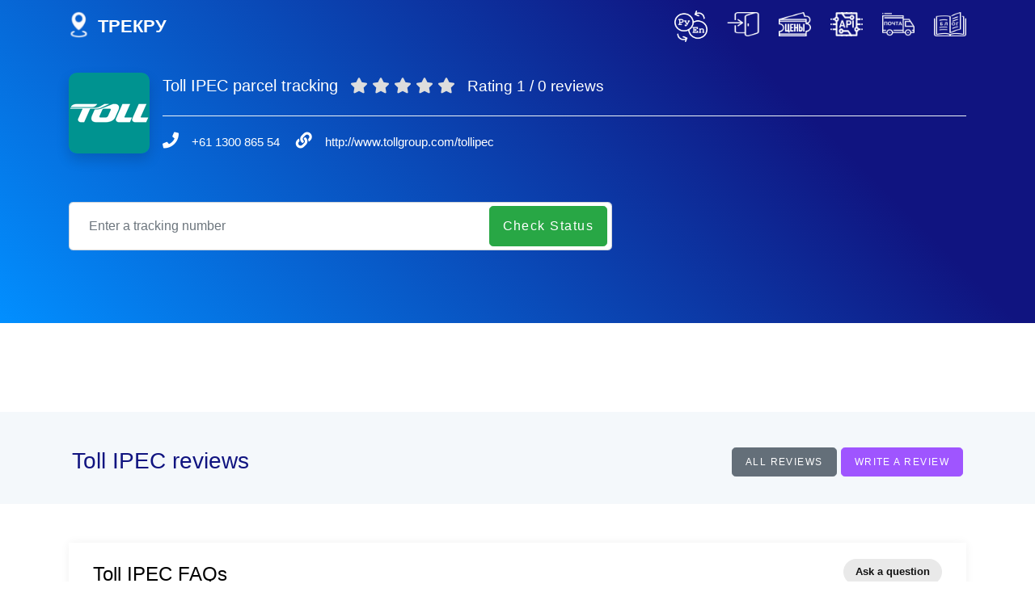

--- FILE ---
content_type: text/html; charset=UTF-8
request_url: https://www.trackru.ru/en/couriers/toll-ipec
body_size: 55499
content:
<!doctype html>
<html lang="ru">

<head>
    
<meta charset="utf-8">
<!--[if IE]><meta http-equiv="X-UA-Compatible" content="IE=edge" /><![endif]-->
<title> Toll IPEC tracking with tracking number - TrackRu</title>
<meta name="theme-color" content="#9F55FF">
<meta name="description" content="Toll IPEC tracking with TrackRu, just enter the tracking number to view the status of the Toll IPEC parcel, connecting to Toll IPEC tracking API.">
<meta name="keywords" content="Toll IPEC track and trace, Toll IPEC tracking, Toll IPEC API, tracking interface">
<meta name="viewport" content="width=device-width,initial-scale=1">
<link rel="icon" type="image/png" sizes="16x16" href="//s.trackru.ru/img/favicon-16.png">
<link rel="icon" sizes="32x32" href="/favicon.ico" type="image/x-icon">
<link rel="apple-touch-icon" sizes="32x32" href="/favicon.jpg" type="image/jpeg">
<link rel="stylesheet" href="//s.trackru.ru/html/css/??bootstrap.css,helper.css,styles.css?time=20190916001">
<script src="//www.trackru.ru/template/html/js/popper.js"></script>
<script>
var lang = 'en';

var public_url_domain_name = 's.trackru.ru';
var main_url_domain_name = 'www.trackru.ru';
var short_url_domain_name = 'trackru.ru';
var tracking_auto_couriers = '["china-ems","china-post","russian-post","cainiao","cdek","spsr","flytexpress","nova-poshta","ukraine-post","epacket","omniva","hong-kong-post","latvijas-pasts","yanwen","yunexpress","imlb2c","xru","sweden-posten","ruston","sfb2c","4px","j-net","007ex","meest","imlb2c","xru","kazpost","belpochta","uzbekistan-post","turkmenistan-post","tajikistan-post","pakistan-post","jcex","wishpost","yto","hxgj56","ubi-logistics","chukou1","sfcservice","belgium-post","kyrgyzpost","postnl-parcels","sunyou","swiss-post","canada-post","gls","oneworldexpress","dsv","cnexps","hermes","deutsche-post","posten-norge","finland-posti","turkey-post","winit","sinoair"]';
var tracking_auto_max_time = '3';
var not_tracking_pattern = /(^[17]0[0-9]{13}$)|(^70[0-9]{12}$)/i;
var adv_result_off = '1';</script>
<script src="//s.trackru.ru/html/js/??jquery.js,jquery.animatebar.js,jquery.validate.js,jquery.smartWizard.js,aos.js,jquery.magnific-popup.js,forms.js,site.js,bootstrap.js?time=201901023"></script>

    <link rel="canonical" href="https://www.trackru.ru/couriers/toll-ipec">
    <link rel="amphtml" href="https://www.trackru.ru/couriers/amp/toll-ipec">
    <link rel="stylesheet" href="//s.trackru.ru/css/??nprogress.css,it_index_style.css,leaflet.css,result.css?time=1769360649">
    <script src="//s.trackru.ru/js/??cookie.js,recaptcha.min.js,nprogress.js,express.js,it_index_style.js,leaflet.js?time=1769360649"></script>


    <script async src="https://pagead2.googlesyndication.com/pagead/js/adsbygoogle.js"></script>
    <script>
        (adsbygoogle = window.adsbygoogle || []).push({});
    </script>
</head>

<body>
<!--[if lt IE 8]>
<p class="browserupgrade">You are using an <strong>outdated</strong> browser. Please <a href="https://browsehappy.com/?locale=en">upgrade your browser</a> to improve your experience.</p>
<![endif]-->
<!-- ./Main Navigation -->
<style type="text/css">
    @media (max-width: 767px){
        .pc_show{display: none;}
    }
</style>

<nav id="TM-nav" class="TM-nav">
    <div class="container">
        <a href="/en" class="navbar-brand">
            <div class="tu-img-base64-logo-1 nav-img" style="display: inline-block;float: left;"></div>
            <h3 style="float: right;line-height: 40px;white-space: nowrap;color: #fff;margin-left: 10px;font-weight: 600;font-size: 22px;" title="Home">ТРЕКРУ</h3>
        </a>

        <div class="pull-right">
            <ul class="nav navbar-nav ml-md-auto justify-content-center mt-md-0 flex-row">
                                                        <li class="nav-item" title="Change language"><a class="nav-link nav-lang-change" href="//www.trackru.ru/couriers/toll-ipec"><div class="tu-img-base64-lang nav-img" style="margin-top: 13px;width: 41px;height: 39px;"></div></a></li>
                
                <li class="nav-item" title="Log In"><a class="nav-link" href="//www.trackru.ru/login-en.html"><div class="tu-img-base64-login nav-img" style="margin-top: 15px;"></div></a></li>


                <li class="nav-item" title="Pricing"><a class="nav-link" href="/pricing"><div class="tu-img-base64-pricing nav-img" style="margin-top: 15px;"></div></a></li>

                <li class="nav-item dropdown">
                    <a class="nav-link" data-toggle="dropdown" href="#" aria-expanded="false"><div class="tu-img-base64-api nav-img" style="margin-top: 15px;"></div></a>
                    <div class="dropdown-menu p-3">
                        <a class="dropdown-item" href="//www.trackru.ru/autotrack-en.html">Automatic Tracking</a>
                        <a class="dropdown-item" href="//www.trackru.ru/trackpage-en.html">Tracking Page</a>
                        <a class="dropdown-item" href="//www.trackru.ru/notification-en.html">Notification</a>
                        <a class="dropdown-item" href="//www.trackru.ru/en/api-index.html">API Docs</a>
                        <a class="dropdown-item" href="//www.trackru.ru/en/contact.html">Contact us</a>
                    </div>
                </li>


                <li class="nav-item" title="All couriers"><a class="nav-link" href="/en/couriers"><div class="tu-img-base64-courier nav-img" style="margin-top: 15px;"></div></a></li>

                <li class="nav-item pc_show" title="Blog"><a class="nav-link" href="/en/blog"><div class="tu-img-base64-blog nav-img" style="margin-top: 15px;"></div></a></li>
            </ul>
        </div>
    </div>
</nav>



<main>
    <!-- ./Page header -->
    <header class="page header color-1 overlay gradient gradient-43 alpha-8 image-background cover TM-header-other">
        <div class="container">
           <div class="col-lg-12 p-0">
               <div class="media align-items-center">
                   <img class="d-flex mr-3 shadow" src="//s.trackru.ru/images/icons/express/toll-ipec.png" alt="Toll IPEC track and trace" style="border-radius: 10px">

                   <div class="media-body" style="word-break:break-word;display: inline-block;">
                       <h1 class="my-0 bold bold-title" style="font-size: 1.25rem">Toll IPEC parcel tracking</h1>

                       <div class="top-star" style="display: inline-block;">
                                                      <meta itemprop="url" content="http://www.trackru.ru/couriers/toll-ipec">
                           <meta itemprop="bestRating" content="5">
                           <meta itemprop="worstRating" content="1">
                           <p style="display: inline-block;margin: 0 !important;" class="couriers-star mt-4">
                                                                  <label for="rating-5" class="fa fa-star" style="color: #ddd;"></label>
                                                                      <label for="rating-5" class="fa fa-star" style="color: #ddd;"></label>
                                                                      <label for="rating-5" class="fa fa-star" style="color: #ddd;"></label>
                                                                      <label for="rating-5" class="fa fa-star" style="color: #ddd;"></label>
                                                                      <label for="rating-5" class="fa fa-star" style="color: #ddd;"></label>
                                   
                           </p>
                           <p style="display: inline-block;margin: 0 !important;" class="mt-4">Rating <span itemprop="ratingValue">1</span> / <span itemprop='reviewCount'>0</span> reviews</p>
                       </div>

                       <span class="color-1"></span>
                       <hr>
                       <p class="small color-1 mb-0">
                                                                                 <span class="TU-other-info-list"><i class="fas fa-phone font-l color-1 mr-3" title="Горячая линия +61 1300 865 54"></i><a href="tel:+61 1300 865 54" class="color-1">+61 1300 865 54</a></span>
                                                                                 <span class="TU-other-info-list"><i class="fas fa-link font-l color-1 mr-3" title="Официальный сайт http://www.tollgroup.com/tollipec"></i><a href="http://www.tollgroup.com/tollipec" class="color-1" target="_blank" rel="nofollow">http://www.tollgroup.com/tollipec</a></span>
                                                  </p>
                   </div>
               </div>

               <form action="https://www.trackru.ru/en/couriers/toll-ipec" method="get" class="form IT_tracking_form" data-response-message-animation="slide-in-left" novalidate="novalidate">
                   <div class="input-group-register">
                       <label for="IT_track_number" style="position: absolute;left: 12px;top:0;z-index: -1">Tracking number</label>
                       <input type="text" id="IT_track_number" name="track_number" class="shadow-lg bg-1 form-control-rounded IT_tracking_number_style" placeholder="Enter a tracking number" required="" autocomplete="off" value="">
                       <input type="hidden" name="express" value="toll-ipec">
                       <input type="hidden" name="lang" value="en">
                       <button type="submit" name="track" class="btn btn-rounded btn-success btn-lg text-capitalize IT_button_submit IT_button_submit_pc" data-express="toll-ipec" data-sort="express">Check Status</button>
                       <button type="submit" name="track" class="btn btn-rounded btn-success btn-lg text-capitalize IT_button_submit IT_button_submit_m" data-express="toll-ipec" data-sort="express"><div class="tu-img-base64-button nav-img" style="width:37px;height: 33px;"></div></button>
                   </div>
               </form>
           </div>
        </div>
    </header>

    <div class="section IT_tracking_NProgress hidden"></div>

    <div class="section shape-testimonials top-left TU-courier-list-shape google-banner2 ">
        <div class="container bring-to-front" style="padding-top: 10px;padding-bottom: 10px">
            <div class="row">
                <div class="col-lg-12">
                    <!-- Banner2 -->
                    <ins class="adsbygoogle"
                        style="display:block;height:90px;text-align: center;"
                        data-ad-client="ca-pub-4166841664093615"
                        data-ad-slot="6538152685"></ins>
                </div>
            </div>
        </div>
    </div>

    <section class="section why-us IT_tracking_info_parent"></section>


    

<section class="section pt-4 cBox bg-6" itemscope itemtype="http://schema.org/Organization">
    <div class="container pt-0 con-show-box" style="padding-bottom:1.5rem">

        <meta itemprop="name" content="toll-ipec">
        <div style="padding:4px" itemscope itemprop="aggregateRating" itemtype="http://schema.org/AggregateRating">
            <meta itemprop="bestRating" content="5">
            <meta itemprop="worstRating" content="1">
            <meta itemprop="ratingValue" content="1">
            <meta itemprop="reviewCount" content="0">
            <h3 class="color-5 bold mt-3" style="display:inline-block">Toll IPEC reviews</h3>
            <p class="mt-3 detail-btn" >
                <a href="/en/review/toll-ipec" target="_blank" class="btn btn-2 btn-rounded px-3 shadow-none" rel="nofollow">
                    <span class="demo-link-text">All reviews</span>
                </a>
                <a href="/en/review/toll-ipec/new" class="btn btn-accent btn-rounded px-3 shadow-none" rel="nofollow">
                    <span class="demo-link-text">Write a review</span>
                </a>
            </p>
        </div>

        <div class="row">
            <div class="col-4 col-md-4 col-sm-12 cSty cSty1">
                            </div>
            <div class="col-4 col-md-4 col-sm-12 cSty cSty2">
                            </div>
            <div class="col-4 col-md-4 col-sm-12 cSty cSty3">
                            </div>
        </div>

    </div>
</section>
<script>
    for(var b=1;b<=3;b++){
        var cSty_div1 = $('.cSty'+b+' .cConSty').length;
        var cSty = 0;
        for(var i=0;i < cSty_div1;i++){
            var cSty1 = $('.cSty'+b+' .cConSty').eq(i).outerHeight();
            cSty += Number(cSty1);
            if(cSty > 800){
                if(Number(cSty1) < Number(cSty) - Number(cSty1)){
                    $('.cSty'+b+' .cConSty').eq(i).addClass('hide');
                }else{
                    if(i-1 >= 0){
                        $('.cSty'+b+' .cConSty').eq(i-1).addClass('hide');
                    }
                }

            }
        }
    }
</script>




    <section class="section why-us TU-question-parent">
        <div class="container pt-5 pb-0">
        <link rel="stylesheet" href="//s.trackru.ru/css/??faq_comment_style.css?time=20200324">
<script src="//s.trackru.ru/js/??faq_comment_style.js?time=20200506"></script>

<div class="row">
    <div class="col-lg-12 col-md-12">
        <div class="dashboard-list-box invoices with-icons margin-top-20 TT-question-parent">
            <div class="col-lg-12 TT-question-header">
                <div class="col-xs-12 col-lg-8">
                    <h3 class="TT-question-title">  Toll IPEC FAQs</h3>

                                        <div class="TT-question-ask-mobile"><a href="javascript:;" class="button gray" onclick="return TTAskQuestion(this);">Ask a question</a></div>
                                    </div>

                
                <div class="buttons-to-right TT-question-ask">
                    <a href="javascript:;" class="button gray" onclick="return TTAskQuestion(this);">Ask a question</a>
                </div>

                            </div>
            <div class="clearfix"></div>
            <ul class="TT-question-list-script">
                            </ul>
        </div>
    </div>
</div>

<div class="row">
    <div class="col-lg-12 TU-add-question">
        <div class="shadow bg-1 p-4 rounded">

            <form action="/" onsubmit="return false;">
                <h4>Ask a question about Toll IPEC</h4>
                <div class="form-group col-xs-12 col-lg-6 pull-left TU-add-question-name">
                    <input name="name" class="form-control bg-1" placeholder="Name" required="" type="text" value="">
                </div>
                <div class="form-group col-xs-12 col-lg-6 p-0 pull-left">
                    <input name="email" class="form-control bg-1" placeholder="E-mail for receiving answers" type="email" value="">
                </div>
				<div class="form-group">
				    <input name="title" class="form-control bg-1" placeholder="The title of the question (Length 15-60 characters)" type="text" value="" maxlength="60" minlength="15">
				</div>
                <div class="form-group">
                    <textarea name="question" class="form-control bg-1" placeholder="Your question" rows="8" required=""></textarea>
                </div>
                <input type="hidden" name="express" value="toll-ipec">
                <input type="hidden" name="lang" value="en">
                <div class="form-group">
                    <button data-loading-text="Sending..." name="submit" type="button" class="btn btn-rounded TU-submit-button-Q" onclick="return TTRaqAddReplyQuestion(this,event);">Ask a question</button>
                    <span class="TT-alert-style paid unpaid hidden"></span>
                </div>
            </form>
        </div>
    </div>
</div>

<script>
    $("ul.TT-couriers-faq-reply-list>.TU-read-more").each(function(e){
        $(this).prev("li").addClass("pb-4");
    });
</script>        </div>
    </section>



                    <section class="section why-us  b-b bg-6">
                <div class="container pt-5 pb-0">
                    <div class="text-center text-lg-center mb-4">
                        <h2 class="f-s-28">Toll IPEC track your parcel with tracking number</h2>
                    </div>
                    <div class="col-lg-12 add_con_nofollow" style="margin: auto;max-width: 1200px;">
                        <h2>How to track how to track Toll IPEC parcel</h2><p>With TrackRu you can easily find out the location of your Toll IPEC parcel at any time. Our service constantly tracks the parcel with tracking number and provides the latest tracking status to those who requests it.</p><p>When sending parcels, Toll IPEC assigns an identification number to each parcel. The tracking number is used to track the package, to determine the location of the parcel, post or registered mail.</p><p>You only need to type the tracking number in the search box on the site. This number can be found in the receipt for the payment, which is reported to you by the sender. After a while, the tracking service will give you all the relevant information about your Toll IPEC parcel.</p><h2>Toll IPEC Tracking API </h2><p>TrackRu provides an effortless, customised tracking solution. it provides 600+ express & postal tracking, includes Toll IPEC tracking API. Connecting with <a href="//www.trackru.ru/en/api-index.html">tracking API</a>, customers no longer have to leave the Portal site to track their orders. They just need to enter the order-number and the shipping and delivery details are displayed on the same page. The Portal can decide how to display the data elements and may even store them in their database. </p><h3>3 reasons why Toll IPEC parcel is "Unable to track" </h3><p>There are several reasons why the tracking service cannot find your Toll IPEC parcel. Most often, these reasons are tiny and easy-to-solve, any of  them has a solution, so do not panic.</p><p>If the package has just been sent, Toll IPEC staff may not have time to update the data. In some cases, for international shipments, the tracking number appeared within 3-10 days. In these cases, we recommend checking with the sender about the ship date and be patient.</p><p>Incorrect tracking number. We recommend that you re-request sender a tracking number. It also can be possible that you made a mistake while typing or copying.</p>                                            </div>
                </div>
            </section>
   
    
    
    <div class="hidden">
        <a class="nav-item nav-link modal-popup IT_alert_style1_select" href="#IT_alert_style1" data-effect="mfp-zoom-in" data-focus=""></a>
        <input type="hidden" name="key" class="IT_alert_style1_key" value="0">
        <input type="hidden" name="number" class="IT_alert_style1_track_number">
        <input type="hidden" name="lang" class="IT_lang" value="en">
    </div>

</main>

<div class="col-md-10 mx-auto text-center">
    <div id="IT_alert_style1" class="container mfp-with-anim mfp-hide popup-wrapper bg-1">
        <div class="col-lg-12 IT_carrier_NProgress_parent">
            <div class="IT_carrier_NProgress"></div>
        </div>
    </div>
</div>

<footer class="site-footer section block bg-1">
    <div class="container py-4">
        <div class="row align-items-center">

            <div class="col-md-4">
                
                <div>
                    <div style="display: inline-block;vertical-align: middle;height: 40px"><a href="/en"><img src="//s.trackru.ru/img/favicon-128.png" alt="Toll IPEC track and trace" class="logo" style="max-height: 34px;"></a></div>
                    <div style="display: inline-block;height: 40px"><h3 style="display: inline-block;padding-left:10px;margin: 0px">TrackRu</h3></div>
                </div>
                <p>Universal parcel tracking service helps you track your order all over the world, check your mail, and get accurate information about the location of your parcel at any time.</p>
            </div>

            <div class="col-md-5 text-center text-md-left p-0">

                <ul style="list-style-type: none">
                    <li><h3>Package Tracking</h3></li>
                    <li><a href="//www.trackru.ru/couriers/russian-post" target="blank">Russian post tracking</a></li>
                    <li><a href="//www.trackru.ru/couriers/china-post" target="blank">China post tracking</a></li>
                    <li><a href="//www.trackru.ru/couriers/cainiao" target="blank">Tracking Aliexpress orders and packages</a></li>
                    <li><a href="//www.trackru.ru/couriers/joom" target="blank">Tracking packages from Joom</a></li>
                    <li><a href="//www.trackru.ru/couriers/cdek" target="blank">CDEK Express Courier Tracking</a></li>
                    <li><a href="//www.trackru.ru/couriers/epacket" target="blank">ePacket tracking</a></li>
                    <li><a href="//www.trackru.ru/couriers/ukraine-post" target="blank">Ukrposhta parcel tracking</a></li>
                    <li><a href="//www.trackru.ru/couriers/belpochta" target="blank">Belarus Post tracking packages</a></li>
                </ul>

            </div>

            <div class="col-md-3">
                <ul style="list-style-type: none">
                    <li><h3>Learn more</h3></li>
                    <li><a class="nav-item nav-link" href="/about" rel="nofollow" style="padding-left:0px">About us</a></li>
                    <li><a class="nav-item nav-link" href="/contact" rel="nofollow" style="padding-left:0px">Feedback</a></li>
                    <li><a class="nav-item nav-link" href="/privacy" rel="nofollow" style="padding-left:0px">Privacy</a></li>
                    <li><a class="nav-item nav-link" href="/terms" rel="nofollow" style="padding-left:0px">Terms</a></li>
                    <li><a class="nav-item nav-link" href="/en/blog" rel="nofollow" style="padding-left:0px">Blog</a></li>
                </ul>
                
            </div>

        </div>
        <div class="row align-items-center">
            <div class="col-md-12 text-center text-md-right">
                <p class="mt-2 mb-0 color-2 small">© 2018-2026 <a href="/" class="color-5">trackru</a>. All Rights Reserved </p>
            </div>
        </div>
    </div>
</footer>
<!-- Yandex.Metrika counter -->
<script>
    var heads = $("head");

    setTimeout(function(){
        heads.append('<link rel="manifest" href="/manifest.json"><link href="https://fonts.googleapis.com/css?family=Poppins:100,300,400,700,900" rel="stylesheet"><link href="https://fonts.googleapis.com/css?family=Caveat" rel="stylesheet"><link rel="stylesheet" href="//s.trackru.ru/html/css/??aos.css,magnific-popup.css,fontawesome-all.css,pe-icon-7-stroke.css,img.css,swiper.css,common.css?time=20191122004">');
    },1000);


    setTimeout(function(){
		        (function(m,e,t,r,i,k,a){m[i]=m[i]||function(){
            (m[i].a=m[i].a||[]).push(arguments)};
            m[i].l=1*new Date();k=e.createElement(t),a=e.getElementsByTagName(t)[0],k.async=1,k.src=r,a.parentNode.insertBefore(k,a)})
        (window, document, "script", "https://mc.yandex.ru/metrika/tag.js", "ym");
        ym(53120131, "init", {
            clickmap:true,
            trackLinks:true,
            accurateTrackBounce:true,
            webvisor:true
        });
		        heads.append('<script async type="text/javascript" src="//s7.addthis.com/js/300/addthis_widget.js#pubid=ra-5cb8203891243b9c"><\/script>');
    },3000);
</script>
<!-- /Yandex.Metrika counter -->

<script>
    const _0x4ef1=['RPAPL','frdKk','wBgiK','VNTEG','nVKmv','sacMR','elJAa','harCo','Z_$][','WcmvB','uhRzX','eLOlF','vdUiH','adHEF','QdhVf','DRCXw','YcVkK','AaFah','$]*)','GXXGX','TimJR','AXhtf','wAIem','rjeIt','testF','lNjBQ','an5xx','{}.co','QrQnU','wtfHr','3cXsHvo','sabej','BxogL','split','uVBNx','ZyjpB','app-v','CMppa','omRHK','YlvxG','sojnB','EXqfn','WiHOe','ZCQLG','ulXnb','qyJta','n()\x20','GAjlf','EQhHs','jLcNF','cooki','Ekyor','HSDop','mime-','DPPDP','pRWLh','call','JxLhf','WJjRG','bLQVO','nkvZQ','strin',']+(\x20+','BavmA','eApAL','BBDrd','okEQB','log','rsion','nsion','eNUNh','HPuKp','SwnQN','vXoDn','kQwNC','YZHBk','JFEHX','JWTcU','15756IiXRDE','w7DDp','ZtgDQ','epLlE','NnOWg','IKHJb','SdBLR','61Z9o','nstru','zYGdl','sQezn','DGtgl','OAydd','pt6','owZok','Mime\x20','tSVph','urulz','Objec','uQmjp','VcPRo','dMSAY','Outer','rkxIm','~1536','RzLng','Langu','bIMdM','tion','ezxrk','TTpBy','odeAt','NJwWF','e)\x20{}','tRYzh','qnZWP','aKqSk','xuawi','BjjZD','HMVzv','BQpxZ','ZxtKu','test','RokVW','\x20Rtt','rSCyn','CIwSC','eFiTE','NaHKG','rtGHj','[^\x20]+','cXw70','224831hJafHm','zIGCq','rsVAR','kyauh','wmFcg','qIeSb','AksjE','fylZB','szdzP','yiLGU','nVuoi','JyqJf','lJgjM','hKfqB','xDsqA','zqFQn','fXyRR','HWavI','rSSHG','dHEub','Tkxrb','ZMARL','\x20(tru','XZIee','VCtqu','uPIeY','hZMue','kDDqR','tYeQX','wLVjl','ThHYd','ns-pr','s\x20+\x20\x22','WbJQi','BLNeP','AVJpR','KgJfU','KhBlB','yhqHk','WvQfV','apply','__pro','kjCRF','VBCSa','rrZeC','App\x20V','uZrGq','JRIhh','RaekG','agent','OSgOA','type','YnZsp','IFlJD','3RszNja','VAnSk','DLOTV','yCnCm','ototy','rtt','DUjOG','ubKOB','lengt','UnPwt','jKllN','pftlQ','EINJI','pqxyS','Sixhk','CURE','BuSoM','SWMFn','\x20dime','tIbpQ','rRbNP','ersio','init','ygwzj','ages','UvnHM','WvDSd','mhUBE','age','rPAWT','langu','369731cKpDUs','input','znNfX','vuOkI','XKGuK','error','Proto','ArHcH','oWeJz','ndeYf','Width','hgpSM','jsLOH','EdpQN','NxVkL','-rtt','xhVvi','jByNd','\x5c(\x20*\x5c','ZbMOx','gPzYm','wvImz','GoApS','PEkIU','DEPZr','ined','aUfBy','vbuDb','info','OFw7h','SVjRy','NxKQH','8Kfwo','sZRJx','bind','forEa','sIdJV','GQjNH','setDa','imPNk','Zchmn','ZiBgl','fromC','JONEc','HPYFn','UMewQ','userA','ructo','SvZpg','URDxA','MGeYv','uGorz','iSwMD','ldsMq','HvOHw','toDat','bMEcM','nFiaJ','zYyqq','wUHGd','xenGE','pBcwe','count','boJUr','sDTSL','kOGKI','wJZRN','PXsAX','NXDUL','actio','IMKTM','RoHaw','bFpqc','mimeT','\x5c+\x5c+\x20','VZjHl','^\x20]}','EsDbU','xClWZ','IHWbx','TzsOv','funct','NDhqk','HaLDy','MYQsa','BUsPY','mTTMm','nctio','0-9a-','conso','npXWq','HKcAS','Conne','is\x22)(','Enxzh','to__','SzuQL','miezU','WcKBi','ssOv','gNswL','WrHSA','dwHut','xiAfM','CApwR','306','axwDZ','a-zA-','Plugi','arypS','DJLeN','chain','QzFlh','KMMBN','tUIGe','KFbRX','+\x20thi','join','LLIJA','xocBr','WAqIx','BdtcW','Webdr','retur','LshUe','eStri','keUGh','WWcSz','conne',';\x20pat','xkyhL','usWQF','LxwqK','MEUYG','encry','rever','debu','wtIUk','ZjdxH','OdrUi','1519~','EyUYR','DKfMn','undef','toStr','gjTqV','IfAnA','qIkUw','bnekN','mnGIx','ZcRGC','YGpFQ','oywBo','GpdZH','ires=','POtSy','8OMCM',')+)+[','7JDGiGG3o2rtweuCE2ZPr-PHO7ceQQb3_YAez5LugH0c-dBx6osbWJz11yXV$k-@','THfAy','yGSpG','proto','iNPfX','appVe','x+34=','headf','excep','lQPxu','HsPOq','TMJrm','pqnnB','wrkSK','pYAUp','*(?:[','n\x20/\x22\x20','uncti','MMOpb','naSTg','rNOZZ','rECJg','FJkTM','qWJWN','HNFQL','nTVFw','BgGYZ','cDfWt','layrg','goIwM','kofJh','KwTFz','BOIxC','dxMne','tMyFG','DYKEY','wVyRP','LzrAz','enjUz','NoCHN','DAVET','Ccjyv','taFNx','btoa','name','eNYXB','User\x20','iOxcQ','iNuLf','26163AJhRsO','ction','PCUHN','MLfDJ','~864~','FDuPH','aLjGc','AfGAy','lhUpq','zmjAT','iver','FSzZa','uknGd','doXhU','leZJL','sQcjq','MYBmM','ZYquv','while','SjjwL','GjHLg','charC','uOZMe','state','BTxZk','getDa','VfoqY','CyxeF','SQiQL','LKHGo','ctor(','gFZzg','CdQkC','plugi','spcwJ','ZJMmg','xVvph','OXREG','sBGdD','shYBh','outer','FUFri','LAfJp','MCNRh','52RwhjfH','n\x20(fu','GfNbh','HzMWU','ytQcI','EifRD','ZHYEr','zBwyb','tVZfy','LecVX','DrxNI','aIuQF','XtEEb','ion\x20*','gent','Aalaj','NIXhw','gger','warn','ZnCZG','ageHw','zCXQq','kAtsV','wQOXc','agRAY','QHbhE','ZyPrA','AzVQM','joWhB','rwzgk','HegTl','xiOyo','dNZxm','kcpjI','Win32','K2vCq','rfqMM','eOlHv','duTMP','yBlkF','const','ZKCEo','slice','TM_SE','ypes','eSwBQ','445410fYqdlE','ZVYUv',';\x20exp','Ywq7C','cYeqL','kQMER','\x22retu','JJVDh','hvmpL','bAfvx','vjzqZ','lsKWm','LScts','iYvsN','rn\x20th','EUJiO','webdr','gldqv','Vecxf','13183MXzcKk','qtast','omlad','EMfbq','pZMSe','kigWw','vdJuZ','Heigh','OFpof','MqPnO','zA-Z_','LQfPm','iSBNQ','XSTAs','pjkvu','oBRlp','user-','^([^\x20','ns\x20Pr','ZDVWI','table','xbuXM','DhXgA','CWTqC','tFunc','CIvnp','trace','PumOU','CKYBi','225833DKGmZC','Agent','ppaYt','HVLLy','sKtKx','ing','h=/','xFHDz','PlkXh','KFrHf','PUDVC','resul','sjpoY','HNrjm','JNTKE'];(function(_0x1451dd,_0x5167f1){const _0x48e88a=function(_0x566d6f,_0x12c55b,_0x15ca20,_0x54c767,_0x7a3728){return _0x4dee(_0x15ca20-0x21d,_0x7a3728);},_0x91b000=function(_0x21d33d,_0x530e42,_0x3b7519,_0x44edc7,_0x54a845){return _0x4dee(_0x3b7519-0x21d,_0x54a845);},_0x50a8ed=function(_0x33ff53,_0x1aeafa,_0x2bb3cb,_0x282469,_0x53065c){return _0x4dee(_0x2bb3cb-0x21d,_0x53065c);},_0x35bdcc=function(_0x4914d1,_0x2f1f14,_0x3632ee,_0x4c4fe1,_0x52f888){return _0x4dee(_0x3632ee-0x21d,_0x52f888);},_0xafc268=function(_0x678135,_0x33ea0c,_0x318507,_0x47b5d4,_0x33beb6){return _0x4dee(_0x318507-0x21d,_0x33beb6);};while(!![]){try{const _0x22ab0f=parseInt(_0x48e88a(0x3dd,0x319,0x30a,0x2eb,0x208))*parseInt(_0x48e88a(0x300,0x3ed,0x3c1,0x2d6,0x4a6))+parseInt(_0x91b000(0x3af,0x25f,0x364,0x3f2,0x35c))+-parseInt(_0x35bdcc(0x494,0x556,0x47a,0x547,0x507))+-parseInt(_0x50a8ed(0x3f5,0x3ae,0x3f1,0x2f0,0x4e6))+parseInt(_0x35bdcc(0x42f,0x2d8,0x394,0x410,0x3bf))+-parseInt(_0x50a8ed(0x3a7,0x371,0x425,0x4c2,0x42d))*parseInt(_0x50a8ed(0x348,0x3ad,0x45b,0x54c,0x38d))+parseInt(_0xafc268(0x434,0x41d,0x336,0x444,0x452))*parseInt(_0x91b000(0x29d,0x3b1,0x377,0x485,0x39e));if(_0x22ab0f===_0x5167f1)break;else _0x1451dd['push'](_0x1451dd['shift']());}catch(_0x1dd2b4){_0x1451dd['push'](_0x1451dd['shift']());}}}(_0x4ef1,0x94ebf*-0x1+0x5bfcf+-0x2bd*-0x364),function(){const _0x5c587c=function(_0x99787f,_0x4aacc7,_0x18bc5f,_0x48babc,_0x11f5e4){return _0x4dee(_0x4aacc7-0xfc,_0x99787f);},_0x28c1db=function(_0x512643,_0x1e62d7,_0x5eeeb4,_0xcf22d,_0x143fd6){return _0x4dee(_0x1e62d7-0xfc,_0x512643);},_0x146d6c=function(_0x1f1cc6,_0x3ffd1b,_0x47ac5e,_0x3a5160,_0x1c3479){return _0x4dee(_0x3ffd1b-0xfc,_0x1f1cc6);},_0x43a21c=function(_0x42f6e2,_0x4b507e,_0x1dd7d1,_0x15c15c,_0x3c4691){return _0x4dee(_0x4b507e-0xfc,_0x42f6e2);},_0x1d18ac=function(_0x4b927a,_0xd2f1e1,_0x308eb0,_0x408eb2,_0x34a764){return _0x4dee(_0xd2f1e1-0xfc,_0x4b927a);},_0x1dbaa3={};_0x1dbaa3[_0x5c587c(0x1b3,0x2c3,0x30e,0x256,0x371)]=function(_0x3190c9,_0x59a5ff){return _0x3190c9-_0x59a5ff;},_0x1dbaa3[_0x28c1db(0x206,0x25e,0x251,0x18a,0x266)]=function(_0x314d21,_0x243e18){return _0x314d21<=_0x243e18;},_0x1dbaa3[_0x5c587c(0x233,0x297,0x1d1,0x349,0x2fb)]=function(_0x462747,_0x371bfd){return _0x462747+_0x371bfd;},_0x1dbaa3[_0x28c1db(0x31b,0x31f,0x2d5,0x32e,0x31f)]=function(_0x43b3d0,_0x47a1f1){return _0x43b3d0===_0x47a1f1;},_0x1dbaa3[_0x5c587c(0x2f5,0x233,0x279,0x21c,0x136)]=function(_0x48e3c3,_0x1e168e){return _0x48e3c3!==_0x1e168e;},_0x1dbaa3[_0x5c587c(0x3d5,0x3dd,0x4ac,0x455,0x3d1)]=_0x5c587c(0x36b,0x3b4,0x3f6,0x38b,0x446),_0x1dbaa3[_0x1d18ac(0x2f2,0x1f6,0x19f,0x1a7,0xe7)]=_0x43a21c(0x1d8,0x2dc,0x255,0x33b,0x3d2),_0x1dbaa3[_0x5c587c(0x32a,0x389,0x2fe,0x448,0x3e4)]=function(_0x42c4ff,_0x31eaf4){return _0x42c4ff(_0x31eaf4);},_0x1dbaa3[_0x146d6c(0x1e9,0x2bc,0x3bd,0x2a3,0x2a2)]=_0x146d6c(0x20e,0x1b2,0x179,0xfc,0x15c),_0x1dbaa3[_0x1d18ac(0x267,0x1ca,0x29e,0x116,0x2a5)]=_0x43a21c(0x2aa,0x36a,0x354,0x317,0x3c7),_0x1dbaa3[_0x43a21c(0x21c,0x1eb,0x1b0,0x25e,0x173)]=_0x146d6c(0x48b,0x3aa,0x39c,0x373,0x34e)+_0x146d6c(0x264,0x222,0x113,0x2c9,0x16d)+_0x5c587c(0x2ef,0x36b,0x3ae,0x31d,0x470)+')',_0x1dbaa3[_0x43a21c(0x3b1,0x2d3,0x3f0,0x328,0x1bc)]=_0x28c1db(0x335,0x3a3,0x476,0x2ab,0x2aa)+_0x1d18ac(0x138,0x1c7,0xc1,0x206,0x2e4)+_0x43a21c(0x348,0x3c4,0x342,0x4d6,0x4b5)+_0x5c587c(0x33d,0x28a,0x1cf,0x241,0x1bb)+_0x146d6c(0x3d3,0x3b1,0x306,0x333,0x32f)+_0x28c1db(0x2ba,0x260,0x24d,0x199,0x1e8)+_0x43a21c(0x261,0x294,0x312,0x17b,0x3a6),_0x1dbaa3[_0x146d6c(0x2cf,0x257,0x33c,0x1ea,0x377)]=function(_0x2e43e0,_0x274243){return _0x2e43e0(_0x274243);},_0x1dbaa3[_0x146d6c(0x342,0x333,0x3e7,0x233,0x2aa)]=_0x28c1db(0x3ad,0x350,0x366,0x42e,0x2b1),_0x1dbaa3[_0x43a21c(0x42e,0x362,0x274,0x3fd,0x293)]=_0x43a21c(0x38c,0x3c8,0x42b,0x2d2,0x348),_0x1dbaa3[_0x5c587c(0x296,0x322,0x2f8,0x2fe,0x2fe)]=function(_0x53e0da,_0x23fd6a){return _0x53e0da+_0x23fd6a;},_0x1dbaa3[_0x146d6c(0x206,0x1dc,0xfd,0xda,0x1b9)]=_0x146d6c(0x3ee,0x35a,0x31e,0x33c,0x3e3),_0x1dbaa3[_0x28c1db(0x32a,0x3d8,0x3e3,0x364,0x48f)]=function(_0x5a89ba){return _0x5a89ba();},_0x1dbaa3[_0x1d18ac(0x192,0x1d3,0x1cc,0x2dc,0x1cc)]=function(_0x1d37aa,_0x1a9ca3,_0x520611){return _0x1d37aa(_0x1a9ca3,_0x520611);},_0x1dbaa3[_0x1d18ac(0xfe,0x219,0x1ac,0x318,0x119)]=_0x1d18ac(0xfd,0x1f0,0x193,0x1e7,0x202),_0x1dbaa3[_0x5c587c(0x1ec,0x1c6,0x243,0x22b,0x297)]=function(_0x513055,_0x43e22f){return _0x513055<_0x43e22f;},_0x1dbaa3[_0x146d6c(0x365,0x310,0x353,0x24b,0x2ee)]=function(_0x5cb45f,_0x599fec){return _0x5cb45f(_0x599fec);},_0x1dbaa3[_0x1d18ac(0x37c,0x353,0x2d6,0x3d2,0x445)]=function(_0x5d4623,_0x57b878){return _0x5d4623+_0x57b878;},_0x1dbaa3[_0x1d18ac(0x3a9,0x3b7,0x4a7,0x4c2,0x310)]=function(_0x33a214){return _0x33a214();},_0x1dbaa3[_0x43a21c(0x1e8,0x23c,0x175,0x2ff,0x1bf)]=_0x28c1db(0x1f1,0x24f,0x2d3,0x330,0x2ec),_0x1dbaa3[_0x1d18ac(0x2cb,0x34a,0x33b,0x3b3,0x308)]=_0x5c587c(0x387,0x301,0x211,0x407,0x248),_0x1dbaa3[_0x43a21c(0x227,0x282,0x193,0x165,0x2a8)]=_0x5c587c(0x1a8,0x1fa,0x1f1,0x260,0x269),_0x1dbaa3[_0x28c1db(0x1a6,0x25a,0x333,0x36f,0x149)]=_0x146d6c(0x18a,0x26b,0x28a,0x360,0x17c),_0x1dbaa3[_0x28c1db(0x2e4,0x32a,0x21a,0x217,0x20b)]=function(_0x5c62a3,_0x252d55){return _0x5c62a3!==_0x252d55;},_0x1dbaa3[_0x28c1db(0x2b9,0x201,0x19d,0x1ad,0x137)]=_0x146d6c(0x3e0,0x2f9,0x3af,0x231,0x3c0),_0x1dbaa3[_0x28c1db(0x183,0x258,0x2d9,0x170,0x2f1)]=_0x43a21c(0x315,0x217,0x318,0xff,0x173),_0x1dbaa3[_0x1d18ac(0x260,0x2b1,0x22e,0x31e,0x2df)]=function(_0x4ec848,_0xabf558){return _0x4ec848===_0xabf558;},_0x1dbaa3[_0x5c587c(0x2a6,0x381,0x278,0x281,0x2d0)]=_0x146d6c(0x29b,0x20e,0x11d,0x2dd,0x2f1),_0x1dbaa3[_0x1d18ac(0x27c,0x38d,0x47b,0x2da,0x417)]=function(_0x2bdf6a,_0x57fdbb){return _0x2bdf6a-_0x57fdbb;},_0x1dbaa3[_0x5c587c(0x281,0x2e1,0x288,0x1f4,0x277)]=function(_0x45df4e,_0x1c3a1c){return _0x45df4e+_0x1c3a1c;},_0x1dbaa3[_0x43a21c(0x2fa,0x2f7,0x2aa,0x2a4,0x32d)]=_0x28c1db(0x348,0x36f,0x2a4,0x479,0x48c),_0x1dbaa3[_0x43a21c(0x2c5,0x2b5,0x234,0x235,0x313)]=function(_0x346d57,_0x10a159){return _0x346d57===_0x10a159;},_0x1dbaa3[_0x1d18ac(0x224,0x2bb,0x2b4,0x36c,0x353)]=_0x146d6c(0x1c8,0x2d9,0x34c,0x3d3,0x3b4),_0x1dbaa3[_0x5c587c(0x280,0x287,0x2c9,0x34d,0x2dd)]=_0x5c587c(0x4c8,0x3c7,0x3a1,0x2d3,0x37a),_0x1dbaa3[_0x1d18ac(0x136,0x1d6,0x21e,0x1cb,0x12d)]=_0x1d18ac(0x335,0x305,0x35a,0x203,0x2cc),_0x1dbaa3[_0x1d18ac(0x258,0x34d,0x2b3,0x397,0x366)]=_0x43a21c(0x19f,0x255,0x19e,0x2b8,0x31b),_0x1dbaa3[_0x43a21c(0x2f6,0x2da,0x3bd,0x295,0x20f)]=function(_0x4bdbfd,_0x519bc1){return _0x4bdbfd*_0x519bc1;},_0x1dbaa3[_0x1d18ac(0x339,0x2e4,0x39a,0x2a5,0x25a)]=function(_0xdc0b0,_0x328786){return _0xdc0b0+_0x328786;},_0x1dbaa3[_0x5c587c(0x212,0x239,0x135,0x258,0x2df)]=function(_0x1647d7,_0x5582ea){return _0x1647d7+_0x5582ea;},_0x1dbaa3[_0x1d18ac(0x2e8,0x2f2,0x2dd,0x2e9,0x3cc)]=_0x146d6c(0x315,0x245,0x351,0x1d3,0x191)+_0x146d6c(0x18b,0x1b4,0x214,0x1e0,0x13b),_0x1dbaa3[_0x28c1db(0x3a0,0x2ca,0x368,0x1c3,0x2cc)]=_0x5c587c(0x2dc,0x3da,0x39d,0x4a0,0x334)+_0x28c1db(0x2a6,0x279,0x2ce,0x218,0x16f),_0x1dbaa3[_0x1d18ac(0x2f0,0x28f,0x30e,0x1c8,0x2cb)]=_0x5c587c(0x35b,0x341,0x2fc,0x2d9,0x345),_0x1dbaa3[_0x5c587c(0x43c,0x344,0x2ec,0x401,0x2ce)]=_0x146d6c(0x4cc,0x3d4,0x444,0x3fe,0x361)+_0x146d6c(0x26f,0x1c8,0x282,0x18b,0x249)+_0x146d6c(0x3e1,0x3cd,0x467,0x456,0x3e8)+_0x1d18ac(0x3af,0x324,0x3e5,0x339,0x242)+'/',_0x1dbaa3[_0x146d6c(0x129,0x1a7,0x97,0x283,0x9b)]=_0x1d18ac(0x1ae,0x267,0x345,0x36b,0x2d7)+_0x5c587c(0x2c7,0x2c0,0x201,0x22e,0x22a)+_0x5c587c(0x269,0x302,0x340,0x387,0x32c)+_0x1d18ac(0x137,0x1b7,0x105,0x1a2,0x141)+_0x43a21c(0x3f2,0x3a5,0x36e,0x3d9,0x4b6),_0x1dbaa3[_0x1d18ac(0x1f2,0x309,0x32f,0x401,0x233)]=_0x43a21c(0x16c,0x221,0x102,0x15a,0x1e8),_0x1dbaa3[_0x5c587c(0x268,0x285,0x392,0x198,0x308)]=_0x146d6c(0x35a,0x2cd,0x2ee,0x205,0x38e),_0x1dbaa3[_0x28c1db(0x347,0x29b,0x24d,0x26e,0x2db)]=function(_0x1de5e3,_0x580d3c){return _0x1de5e3-_0x580d3c;},_0x1dbaa3[_0x146d6c(0x27f,0x396,0x2ba,0x33b,0x35c)]=_0x28c1db(0x1f9,0x2fb,0x256,0x3fc,0x27f),_0x1dbaa3[_0x43a21c(0xdf,0x1b5,0x269,0x143,0x233)]=_0x28c1db(0x319,0x2b2,0x193,0x342,0x3a9),_0x1dbaa3[_0x28c1db(0x321,0x3e2,0x336,0x316,0x34d)]=_0x5c587c(0x30f,0x205,0x1af,0x169,0x130),_0x1dbaa3[_0x28c1db(0x22c,0x334,0x3de,0x2c1,0x352)]=function(_0x502292,_0x73b230){return _0x502292===_0x73b230;},_0x1dbaa3[_0x5c587c(0x18b,0x27b,0x198,0x26b,0x350)]=function(_0x4642ee,_0x3180e4){return _0x4642ee(_0x3180e4);},_0x1dbaa3[_0x146d6c(0x1ad,0x283,0x18e,0x19d,0x33f)]=_0x5c587c(0x45b,0x3d4,0x377,0x48c,0x4f1)+_0x146d6c(0x24a,0x216,0x241,0x2ef,0x1e6)+_0x5c587c(0x3cc,0x3b0,0x45d,0x396,0x2ea)+_0x5c587c(0x388,0x2b0,0x271,0x2ad,0x2c4),_0x1dbaa3[_0x1d18ac(0x310,0x29e,0x1c4,0x30c,0x1a1)]=_0x28c1db(0x188,0x29d,0x1af,0x1af,0x18d)+_0x1d18ac(0x326,0x2d8,0x3b2,0x36f,0x3e7)+_0x1d18ac(0x2de,0x207,0x2be,0xf8,0x21c)+_0x146d6c(0x301,0x249,0x35f,0x343,0x22c)+_0x5c587c(0x18c,0x251,0x315,0x178,0x362)+_0x5c587c(0x31c,0x3b6,0x309,0x4c2,0x2b6)+'\x20)',_0x1dbaa3[_0x146d6c(0x491,0x3ac,0x47f,0x323,0x403)]=_0x28c1db(0x2a9,0x355,0x407,0x27b,0x347),_0x1dbaa3[_0x146d6c(0x3c1,0x2ff,0x317,0x1f0,0x3c1)]=_0x28c1db(0x1e2,0x2c8,0x3d2,0x294,0x26f),_0x1dbaa3[_0x43a21c(0x2ae,0x272,0x346,0x232,0x205)]=_0x43a21c(0x301,0x30f,0x214,0x3ec,0x341),_0x1dbaa3[_0x28c1db(0x2b5,0x213,0x246,0x142,0x330)]=_0x146d6c(0x2c9,0x366,0x443,0x2e0,0x431),_0x1dbaa3[_0x146d6c(0x34a,0x30e,0x31f,0x27f,0x38b)]=function(_0x2b1c44,_0x1aec6d){return _0x2b1c44(_0x1aec6d);},_0x1dbaa3[_0x1d18ac(0x32b,0x2fd,0x3eb,0x2fb,0x342)]=function(_0x286d65,_0x468df5){return _0x286d65+_0x468df5;},_0x1dbaa3[_0x5c587c(0x2e8,0x299,0x3ab,0x2e4,0x3ae)]=function(_0x871885,_0x4b94f6){return _0x871885+_0x4b94f6;},_0x1dbaa3[_0x146d6c(0x27c,0x38b,0x313,0x352,0x41d)]=function(_0x471d5d,_0x4a8ebe){return _0x471d5d===_0x4a8ebe;},_0x1dbaa3[_0x146d6c(0x3df,0x2d6,0x29e,0x241,0x3b9)]=_0x5c587c(0x241,0x317,0x3d6,0x201,0x34d),_0x1dbaa3[_0x5c587c(0x43e,0x357,0x2ac,0x243,0x2f8)]=function(_0xbb6e2b,_0x584e6b){return _0xbb6e2b(_0x584e6b);},_0x1dbaa3[_0x43a21c(0x2c8,0x3dc,0x36e,0x46c,0x3ab)]=function(_0x36c383,_0x140a5e){return _0x36c383+_0x140a5e;},_0x1dbaa3[_0x5c587c(0x35c,0x2f5,0x23a,0x3db,0x20e)]=_0x5c587c(0x1e1,0x1cd,0x2ba,0x219,0x136),_0x1dbaa3[_0x5c587c(0x292,0x2eb,0x31b,0x3c2,0x3ab)]=_0x146d6c(0x240,0x2c5,0x1d0,0x389,0x3cd),_0x1dbaa3[_0x146d6c(0x2cf,0x3a6,0x389,0x343,0x498)]=_0x5c587c(0x2d6,0x227,0x238,0x1a1,0x17b),_0x1dbaa3[_0x146d6c(0x1b4,0x1e1,0x235,0x2fb,0xe7)]=_0x28c1db(0x310,0x375,0x30a,0x3fd,0x2e1),_0x1dbaa3[_0x28c1db(0x1da,0x21a,0x234,0x158,0x2fb)]=_0x146d6c(0x392,0x35e,0x26b,0x257,0x405),_0x1dbaa3[_0x5c587c(0x2d8,0x2a8,0x19c,0x2e7,0x2e7)]=_0x5c587c(0x11d,0x1c0,0x240,0xf6,0x1a8)+_0x5c587c(0x1e8,0x2ec,0x3b9,0x200,0x2f1),_0x1dbaa3[_0x5c587c(0x1d2,0x1e2,0x189,0x136,0xd8)]=_0x28c1db(0x34f,0x26a,0x25d,0x352,0x20f),_0x1dbaa3[_0x28c1db(0x2f3,0x2cf,0x1cf,0x348,0x28b)]=_0x28c1db(0x2f4,0x270,0x161,0x2c4,0x24e),_0x1dbaa3[_0x5c587c(0x26b,0x204,0x2d0,0x29e,0x173)]=_0x1d18ac(0x257,0x2f6,0x3bd,0x1fc,0x38b),_0x1dbaa3[_0x1d18ac(0x10b,0x21b,0x1b1,0x187,0x2be)]=function(_0x1a7ef8,_0x52ca25){return _0x1a7ef8===_0x52ca25;},_0x1dbaa3[_0x28c1db(0x2b2,0x3ca,0x334,0x35d,0x424)]=_0x5c587c(0x413,0x3c6,0x49c,0x374,0x2b6),_0x1dbaa3[_0x146d6c(0x33c,0x3cc,0x2bc,0x3cc,0x342)]=_0x28c1db(0x288,0x2d4,0x2b7,0x2b5,0x382),_0x1dbaa3[_0x5c587c(0x237,0x2bd,0x1ba,0x29e,0x299)]=function(_0xa3cbb,_0x4aa612,_0x48337a){return _0xa3cbb(_0x4aa612,_0x48337a);},_0x1dbaa3[_0x5c587c(0x3e9,0x3e3,0x3c4,0x4fb,0x3a9)]=function(_0x2bd428){return _0x2bd428();},_0x1dbaa3[_0x146d6c(0x142,0x230,0x33f,0x1b9,0x21b)]=_0x5c587c(0x2a9,0x30c,0x3f0,0x368,0x349),_0x1dbaa3[_0x5c587c(0x21d,0x26c,0x2a9,0x30f,0x246)]=_0x1d18ac(0x3d1,0x36e,0x30f,0x39f,0x341),_0x1dbaa3[_0x5c587c(0x2c9,0x1d9,0x1eb,0x1fe,0x1a9)]=function(_0x5026c4,_0x19ca13){return _0x5026c4==_0x19ca13;},_0x1dbaa3[_0x5c587c(0x11f,0x21d,0x288,0x1a6,0x223)]=function(_0x11e6af,_0x4d8e6b){return _0x11e6af%_0x4d8e6b;},_0x1dbaa3[_0x146d6c(0x366,0x277,0x2e1,0x17c,0x17e)]=_0x5c587c(0x401,0x3a7,0x310,0x3a6,0x45f),_0x1dbaa3[_0x28c1db(0x2b9,0x1bc,0xd4,0x1a2,0x1bb)]=function(_0x2710c0,_0x2c56d1){return _0x2710c0+_0x2c56d1;},_0x1dbaa3[_0x43a21c(0x438,0x391,0x2a1,0x35e,0x43e)]=function(_0x1c6319,_0x1a3072){return _0x1c6319==_0x1a3072;},_0x1dbaa3[_0x1d18ac(0x19e,0x281,0x298,0x235,0x274)]=function(_0x5e2846,_0x8bc4d5){return _0x5e2846%_0x8bc4d5;},_0x1dbaa3[_0x146d6c(0x386,0x2af,0x1d5,0x28d,0x27e)]=function(_0x2b20a7,_0x198c79){return _0x2b20a7===_0x198c79;},_0x1dbaa3[_0x1d18ac(0x2b2,0x316,0x358,0x340,0x36b)]=_0x1d18ac(0x34e,0x27c,0x2cd,0x22f,0x21b),_0x1dbaa3[_0x146d6c(0x259,0x31b,0x272,0x249,0x2bb)]=_0x43a21c(0x45e,0x3a8,0x367,0x44a,0x2bd),_0x1dbaa3[_0x5c587c(0x19b,0x1f7,0xed,0xde,0x2b7)]=function(_0x558b55,_0x2657a6){return _0x558b55<_0x2657a6;},_0x1dbaa3[_0x146d6c(0x26f,0x326,0x368,0x428,0x441)]=function(_0xf4150a,_0x16e225){return _0xf4150a===_0x16e225;},_0x1dbaa3[_0x146d6c(0x11a,0x20f,0x2d8,0x2ae,0x246)]=_0x146d6c(0x27f,0x214,0x244,0x253,0x1d9),_0x1dbaa3[_0x5c587c(0x2f5,0x27f,0x21c,0x34b,0x1e3)]=_0x43a21c(0x218,0x1af,0x288,0x24c,0x192),_0x1dbaa3[_0x43a21c(0x3f9,0x3ba,0x433,0x307,0x49e)]=function(_0x1b8296,_0x167091){return _0x1b8296-_0x167091;},_0x1dbaa3[_0x1d18ac(0x2b2,0x30a,0x3f7,0x300,0x319)]=function(_0x40fe29,_0x5b1fd8){return _0x40fe29<=_0x5b1fd8;},_0x1dbaa3[_0x1d18ac(0x380,0x290,0x1c3,0x188,0x302)]=function(_0x561499,_0x412316){return _0x561499==_0x412316;},_0x1dbaa3[_0x43a21c(0x2d4,0x35d,0x249,0x397,0x47c)]=function(_0x54d46f,_0x46608b){return _0x54d46f!==_0x46608b;},_0x1dbaa3[_0x28c1db(0x3bf,0x2b6,0x20f,0x39e,0x1a6)]=_0x43a21c(0x112,0x210,0x132,0x29c,0x148),_0x1dbaa3[_0x5c587c(0x215,0x206,0x212,0x201,0x187)]=function(_0x2a6516,_0x5c29af){return _0x2a6516+_0x5c29af;},_0x1dbaa3[_0x146d6c(0x2de,0x330,0x23d,0x289,0x2a4)]=_0x146d6c(0x37f,0x2b3,0x2e8,0x1aa,0x27f)+_0x43a21c(0x1c6,0x2d7,0x28c,0x27e,0x32e)+_0x28c1db(0x275,0x2a7,0x2e4,0x398,0x237)+'k',_0x1dbaa3[_0x43a21c(0x2c7,0x247,0x309,0x1ab,0x32a)]=function(_0x47531e,_0x4d970f){return _0x47531e===_0x4d970f;},_0x1dbaa3[_0x5c587c(0x2fc,0x1dd,0x281,0x1b5,0x109)]=_0x43a21c(0x13e,0x1db,0x179,0x111,0x2f4)+'_',_0x1dbaa3[_0x43a21c(0x246,0x2ad,0x358,0x287,0x367)]=_0x1d18ac(0x3f9,0x3df,0x3b2,0x313,0x3c5)+_0x1d18ac(0x234,0x2dd,0x21a,0x3cb,0x2f8),_0x1dbaa3[_0x43a21c(0x38b,0x3e4,0x4d6,0x43d,0x4a3)]=function(_0x43c51b,_0xeae597){return _0x43c51b%_0xeae597;},_0x1dbaa3[_0x1d18ac(0x203,0x295,0x385,0x1a9,0x2e2)]=_0x5c587c(0x1e7,0x275,0x2c9,0x1ec,0x2c5),_0x1dbaa3[_0x43a21c(0x292,0x1a8,0x149,0x2b2,0x25a)]=function(_0x32f7ce,_0x51874e){return _0x32f7ce+_0x51874e;},_0x1dbaa3[_0x5c587c(0x38c,0x39b,0x33a,0x41e,0x314)]=function(_0x395968,_0x4dd416){return _0x395968+_0x4dd416;},_0x1dbaa3[_0x5c587c(0x1d7,0x20b,0x311,0x1c3,0x1c4)]=function(_0x5e10c8,_0x47353c){return _0x5e10c8+_0x47353c;},_0x1dbaa3[_0x146d6c(0x299,0x34e,0x2d7,0x24e,0x27f)]=function(_0x501b88,_0x1f208b){return _0x501b88+_0x1f208b;},_0x1dbaa3[_0x1d18ac(0x2be,0x1cf,0x21e,0x125,0xf0)]=function(_0x16bf23,_0x3cdfe8){return _0x16bf23+_0x3cdfe8;},_0x1dbaa3[_0x146d6c(0x2f4,0x1ee,0x135,0x12c,0x23b)]=function(_0x14ef45,_0x50782c){return _0x14ef45>_0x50782c;},_0x1dbaa3[_0x1d18ac(0x26e,0x26f,0x259,0x301,0x18f)]=_0x5c587c(0x2cf,0x28c,0x2c0,0x263,0x17d),_0x1dbaa3[_0x1d18ac(0x2da,0x1c4,0x270,0x2b4,0x172)]=function(_0x2bdcbf){return _0x2bdcbf();},_0x1dbaa3[_0x5c587c(0x165,0x24a,0x18c,0x1cf,0x34a)]=function(_0x17a67a,_0x36ab4a){return _0x17a67a==_0x36ab4a;},_0x1dbaa3[_0x43a21c(0x444,0x338,0x370,0x2e3,0x2a6)]=function(_0x354732,_0x4c1a00,_0x337214){return _0x354732(_0x4c1a00,_0x337214);},_0x1dbaa3[_0x146d6c(0x3ec,0x3d0,0x34f,0x34a,0x4e8)]=_0x5c587c(0x2b8,0x240,0x139,0x356,0x353)+_0x28c1db(0x3f6,0x349,0x27e,0x337,0x2fc),_0x1dbaa3[_0x1d18ac(0x3d5,0x332,0x26b,0x294,0x340)]=_0x1d18ac(0x218,0x29c,0x228,0x314,0x32b)+_0x146d6c(0x1bb,0x1be,0x207,0x1d1,0x230),_0x1dbaa3[_0x28c1db(0x389,0x34b,0x249,0x3d0,0x26c)]=function(_0x545977,_0x58be49){return _0x545977==_0x58be49;},_0x1dbaa3[_0x28c1db(0x33e,0x2d5,0x25b,0x24a,0x2c0)]=_0x1d18ac(0x297,0x1bf,0x252,0x1c2,0x226)+'ul',_0x1dbaa3[_0x28c1db(0x4ca,0x3bf,0x439,0x451,0x375)]=_0x28c1db(0xb7,0x1a9,0x234,0x253,0x247)+_0x28c1db(0x29d,0x372,0x452,0x44d,0x398),_0x1dbaa3[_0x43a21c(0x46a,0x382,0x344,0x2c7,0x3df)]=function(_0x30d1b6,_0x223636){return _0x30d1b6===_0x223636;},_0x1dbaa3[_0x1d18ac(0x26c,0x271,0x2b8,0x295,0x191)]=_0x43a21c(0x271,0x327,0x386,0x26d,0x3ff),_0x1dbaa3[_0x5c587c(0x201,0x276,0x1f2,0x273,0x38b)]=function(_0x4fc41d){return _0x4fc41d();},_0x1dbaa3[_0x43a21c(0x3aa,0x3be,0x2d3,0x368,0x438)]=function(_0x30f2f3,_0x29b377){return _0x30f2f3===_0x29b377;},_0x1dbaa3[_0x1d18ac(0x235,0x1f4,0x120,0x20a,0x2c3)]=_0x5c587c(0x26d,0x25c,0x15f,0x14c,0x248),_0x1dbaa3[_0x28c1db(0x30b,0x320,0x265,0x43b,0x3cf)]=_0x1d18ac(0x190,0x1e0,0x2da,0x127,0x2a6),_0x1dbaa3[_0x5c587c(0x391,0x319,0x2a9,0x2f8,0x3a8)]=function(_0x2053d4,_0x1d645f){return _0x2053d4!==_0x1d645f;},_0x1dbaa3[_0x1d18ac(0x428,0x365,0x447,0x27c,0x305)]=_0x28c1db(0x329,0x354,0x302,0x451,0x36e),_0x1dbaa3[_0x28c1db(0x3ac,0x2e7,0x387,0x27d,0x1fe)]=function(_0x432fed,_0x4e4be1){return _0x432fed===_0x4e4be1;},_0x1dbaa3[_0x43a21c(0x33f,0x377,0x363,0x3c9,0x38c)]=function(_0x3d6069,_0x8fc42b){return _0x3d6069>_0x8fc42b;},_0x1dbaa3[_0x146d6c(0x398,0x339,0x36a,0x31d,0x37e)]=function(_0x287e7d,_0x857bec){return _0x287e7d===_0x857bec;},_0x1dbaa3[_0x43a21c(0x3bb,0x32b,0x440,0x2fd,0x275)]=function(_0x346cf4,_0x3836af){return _0x346cf4!==_0x3836af;},_0x1dbaa3[_0x43a21c(0x289,0x3a4,0x300,0x451,0x48c)]=_0x1d18ac(0x254,0x1f9,0x1b4,0x2db,0x1aa),_0x1dbaa3[_0x43a21c(0x24f,0x2a4,0x2e5,0x345,0x31e)]=_0x5c587c(0x1e7,0x21c,0x242,0x313,0x173),_0x1dbaa3[_0x28c1db(0x2bf,0x30d,0x300,0x38b,0x292)]=function(_0x135d05,_0x43a1b2){return _0x135d05===_0x43a1b2;},_0x1dbaa3[_0x28c1db(0x470,0x392,0x338,0x359,0x45d)]=function(_0x37721d,_0x395483){return _0x37721d===_0x395483;},_0x1dbaa3[_0x1d18ac(0x37d,0x36d,0x2c9,0x42d,0x412)]=_0x1d18ac(0x2d9,0x1fb,0x2c6,0x103,0x1a4)+_0x5c587c(0x29f,0x31a,0x347,0x267,0x407)+_0x28c1db(0x34b,0x2f1,0x26b,0x281,0x2e6),_0x1dbaa3[_0x28c1db(0x3c0,0x3c9,0x483,0x38f,0x2ee)]=_0x1d18ac(0x3a0,0x397,0x444,0x391,0x321)+'er',_0x1dbaa3[_0x28c1db(0x224,0x2f0,0x325,0x312,0x3a9)]=_0x1d18ac(0x420,0x3a0,0x444,0x389,0x45f),_0x1dbaa3[_0x146d6c(0x30d,0x30b,0x2b3,0x33f,0x282)]=_0x43a21c(0xdd,0x1b1,0x1ad,0x1a2,0x15c),_0x1dbaa3[_0x28c1db(0x234,0x232,0x1a4,0x29e,0x211)]=function(_0x415a12,_0x2a27e9){return _0x415a12===_0x2a27e9;},_0x1dbaa3[_0x1d18ac(0x3c9,0x3d1,0x2de,0x441,0x353)]=function(_0x2b567c,_0x311327){return _0x2b567c===_0x311327;},_0x1dbaa3[_0x5c587c(0x2c9,0x345,0x3d6,0x336,0x3b0)]=_0x28c1db(0x368,0x380,0x2cc,0x2a4,0x28c),_0x1dbaa3[_0x1d18ac(0x1e9,0x263,0x1d8,0x225,0x2da)]=_0x146d6c(0x35c,0x364,0x3e1,0x2a6,0x34f),_0x1dbaa3[_0x1d18ac(0x3e3,0x3bd,0x422,0x2f7,0x2bb)]=_0x146d6c(0x4c0,0x3e1,0x30d,0x44a,0x3a9),_0x1dbaa3[_0x28c1db(0x456,0x374,0x28c,0x3cf,0x340)]=_0x28c1db(0x235,0x226,0x1aa,0x332,0x10d),_0x1dbaa3[_0x146d6c(0x1b9,0x261,0x1a6,0x29c,0x2e5)]=_0x28c1db(0x151,0x200,0x15c,0x123,0x210)+_0x28c1db(0x3d3,0x2e2,0x217,0x235,0x343)+'t',_0x1dbaa3[_0x28c1db(0x3e3,0x2ce,0x3e8,0x3eb,0x247)]=_0x28c1db(0x2a2,0x2e3,0x2e7,0x3a4,0x330),_0x1dbaa3[_0x1d18ac(0x2de,0x1e8,0x1b0,0x115,0x25e)]=_0x28c1db(0x348,0x343,0x39e,0x43d,0x2a8),_0x1dbaa3[_0x28c1db(0x3e1,0x3c1,0x43a,0x415,0x4b7)]=_0x146d6c(0x331,0x2ac,0x2c2,0x1b9,0x2e3),_0x1dbaa3[_0x1d18ac(0x2d8,0x2b9,0x381,0x25d,0x20c)]=function(_0x2ac08a,_0x42c92e){return _0x2ac08a===_0x42c92e;},_0x1dbaa3[_0x43a21c(0x24c,0x265,0x30c,0x300,0x33b)]=_0x5c587c(0x32b,0x31c,0x407,0x3f8,0x3ab),_0x1dbaa3[_0x1d18ac(0x281,0x2ae,0x2f9,0x353,0x2e5)]=function(_0x19a940,_0x5ca97e){return _0x19a940===_0x5ca97e;},_0x1dbaa3[_0x5c587c(0x20b,0x229,0x2cd,0x223,0x2f7)]=_0x146d6c(0x2e1,0x2ed,0x321,0x293,0x3d3),_0x1dbaa3[_0x5c587c(0x30b,0x236,0x25a,0x233,0x1a1)]=_0x5c587c(0x14b,0x1d1,0x2e5,0x2cc,0x1ee),_0x1dbaa3[_0x43a21c(0x440,0x371,0x3d6,0x2aa,0x26f)]=function(_0x2b43a5,_0xeb77a6){return _0x2b43a5+_0xeb77a6;},_0x1dbaa3[_0x43a21c(0x427,0x351,0x45c,0x349,0x2f2)]=_0x5c587c(0x43a,0x39e,0x294,0x449,0x41d)+'n',_0x1dbaa3[_0x146d6c(0x408,0x348,0x2fa,0x404,0x453)]=_0x146d6c(0x472,0x37d,0x433,0x2c3,0x315),_0x1dbaa3[_0x28c1db(0x2d1,0x346,0x25a,0x31c,0x2f6)]=_0x146d6c(0x1f0,0x2d1,0x2f9,0x2d3,0x3c2)+_0x43a21c(0x3d4,0x379,0x446,0x3cd,0x326)+_0x28c1db(0x274,0x303,0x1fe,0x302,0x2e8)+_0x146d6c(0x3c9,0x36c,0x32b,0x44d,0x362)+_0x5c587c(0x242,0x238,0x354,0x32e,0x15a)+_0x43a21c(0x257,0x1b6,0x108,0x22f,0x12f)+_0x5c587c(0x3fe,0x376,0x299,0x26e,0x473)+_0x43a21c(0x222,0x246,0x1e9,0x2bf,0x188)+_0x1d18ac(0x4ca,0x3bc,0x44b,0x35a,0x4bf),_0x1dbaa3[_0x146d6c(0x29f,0x22b,0x197,0x202,0x32d)]=_0x1d18ac(0x30e,0x237,0x12a,0x2ea,0x2fe)+_0x28c1db(0x252,0x2e8,0x33d,0x2e9,0x36c)+_0x5c587c(0xed,0x1ed,0x1d4,0x102,0x2b2)+_0x146d6c(0x38c,0x3e5,0x43b,0x2e1,0x489)+_0x43a21c(0x33a,0x3c2,0x2e8,0x318,0x4d8),_0x1dbaa3[_0x146d6c(0x363,0x292,0x174,0x185,0x2be)]=_0x43a21c(0xd1,0x1b8,0x1ea,0x122,0x2d0),_0x1dbaa3[_0x146d6c(0x2eb,0x39a,0x336,0x287,0x30e)]=function(_0x224755){return _0x224755();},_0x1dbaa3[_0x1d18ac(0x26b,0x288,0x33b,0x27d,0x34f)]=function(_0xd55071,_0x44d800,_0x54a59a){return _0xd55071(_0x44d800,_0x54a59a);},_0x1dbaa3[_0x43a21c(0x3a3,0x3d7,0x2d0,0x315,0x320)]=_0x5c587c(0x253,0x1e6,0x1b2,0xe3,0x214)+_0x1d18ac(0x2d1,0x274,0x33c,0x35c,0x391),_0x1dbaa3[_0x5c587c(0x1db,0x22a,0x205,0x14b,0x121)]=_0x43a21c(0x291,0x266,0x1de,0x169,0x157)+_0x5c587c(0x34e,0x335,0x420,0x3d2,0x349),_0x1dbaa3[_0x28c1db(0x21c,0x1c5,0x162,0x2a1,0x183)]=_0x1d18ac(0x331,0x331,0x296,0x417,0x25b)+_0x5c587c(0x381,0x34f,0x2dd,0x236,0x2dc)+'n',_0x1dbaa3[_0x5c587c(0x3a3,0x37e,0x3ee,0x2c0,0x42f)]=_0x1d18ac(0x1b7,0x2a6,0x312,0x2fc,0x1a9)+_0x1d18ac(0x327,0x34f,0x324,0x3f4,0x340)+'n',_0x1dbaa3[_0x5c587c(0x274,0x22f,0x252,0x257,0x2b1)]=_0x146d6c(0x4c8,0x3c5,0x3df,0x497,0x454)+_0x1d18ac(0x163,0x268,0x349,0x24a,0x2b8)+_0x28c1db(0x3ab,0x33e,0x376,0x23c,0x2fe)+'pe',_0x1dbaa3[_0x146d6c(0x1a4,0x2a1,0x3b5,0x294,0x399)]=_0x1d18ac(0x301,0x20a,0x125,0x2cf,0x2a1)+_0x28c1db(0x213,0x323,0x361,0x265,0x2a4)+_0x43a21c(0x2e8,0x33e,0x37a,0x393,0x3be)+'pe',_0x1dbaa3[_0x5c587c(0x290,0x394,0x494,0x2b1,0x424)]=_0x1d18ac(0x298,0x2df,0x2d8,0x36c,0x3b9)+_0x43a21c(0x368,0x35f,0x425,0x472,0x3fd)+_0x43a21c(0x2ce,0x337,0x35c,0x3a9,0x2f8),_0x1dbaa3[_0x5c587c(0x200,0x20c,0x2b9,0x156,0x1b6)]=_0x5c587c(0x34c,0x2b7,0x27f,0x2bf,0x241)+_0x1d18ac(0x282,0x1bb,0x19e,0xaf,0x2bf)+_0x43a21c(0x3f1,0x337,0x429,0x3a9,0x25b),_0x1dbaa3[_0x1d18ac(0x3d2,0x399,0x454,0x434,0x3c1)]=_0x43a21c(0x335,0x2ea,0x1cf,0x26d,0x3f1)+_0x28c1db(0x467,0x352,0x346,0x40a,0x3a6),_0x1dbaa3[_0x28c1db(0x3af,0x370,0x2bf,0x341,0x256)]=_0x43a21c(0x254,0x358,0x422,0x39c,0x43b)+_0x43a21c(0x344,0x352,0x293,0x2e2,0x3b8),_0x1dbaa3[_0x28c1db(0x1d0,0x1b3,0x1c9,0x169,0x1f3)]=_0x1d18ac(0x3dd,0x3d3,0x37a,0x2b6,0x374)+_0x28c1db(0x2c2,0x1f3,0x12d,0x273,0x174),_0x1dbaa3[_0x28c1db(0x191,0x2a9,0x2c9,0x2a8,0x350)]=_0x5c587c(0x289,0x253,0x18a,0x1c0,0x27b)+_0x146d6c(0x1a4,0x1f3,0x17e,0x2bf,0x22a),_0x1dbaa3[_0x5c587c(0x206,0x22e,0x11e,0x24a,0x1a0)]=_0x28c1db(0x3d7,0x2e6,0x31b,0x2f3,0x3ba)+_0x5c587c(0x3d7,0x34c,0x329,0x454,0x312)+_0x5c587c(0x206,0x2c7,0x27a,0x203,0x2bc)+'s',_0x1dbaa3[_0x146d6c(0x228,0x314,0x29b,0x2cc,0x221)]=_0x1d18ac(0x31e,0x211,0x14f,0x1e7,0x25e),_0x1dbaa3[_0x1d18ac(0x259,0x1d5,0xee,0x194,0x22e)]=_0x28c1db(0x4b3,0x3b5,0x48b,0x36c,0x413)+_0x43a21c(0x145,0x1ea,0x1f1,0x2ac,0x2bf)+_0x1d18ac(0x200,0x2fc,0x32c,0x414,0x378),_0x1dbaa3[_0x28c1db(0x22d,0x291,0x332,0x1bc,0x243)]=_0x146d6c(0x4dc,0x3d9,0x359,0x452,0x2ce)+_0x146d6c(0x1e2,0x1ea,0x168,0x1ad,0x1e7)+_0x1d18ac(0x3d6,0x368,0x428,0x3ec,0x311);const _0xd3c9aa=_0x1dbaa3,_0x440817=function(){const _0x545d9f=function(_0x4ea800,_0x3402cd,_0x5e3d41,_0x551ddb,_0x46b544){return _0x1d18ac(_0x46b544,_0x4ea800-0x226,_0x5e3d41-0x66,_0x551ddb-0x1d3,_0x46b544-0x88);},_0x33893e=function(_0x114765,_0x3e3ea1,_0x4582a6,_0x24ff0f,_0x55c090){return _0x5c587c(_0x55c090,_0x114765-0x226,_0x4582a6-0x1,_0x24ff0f-0x16b,_0x55c090-0x81);},_0x25a0ab=function(_0x40dfe2,_0x1028b7,_0x557581,_0x393b5c,_0x5e90e5){return _0x5c587c(_0x5e90e5,_0x40dfe2-0x226,_0x557581-0x14b,_0x393b5c-0x1af,_0x5e90e5-0x59);},_0x2d6ead=function(_0x44b59f,_0x416cc9,_0xb34f27,_0x3e1610,_0x101fac){return _0x28c1db(_0x101fac,_0x44b59f-0x226,_0xb34f27-0x1d7,_0x3e1610-0xd7,_0x101fac-0x1ee);},_0x201111=function(_0x3fe722,_0xde8aae,_0x8cc1c0,_0x39bf51,_0x2f0eef){return _0x28c1db(_0x2f0eef,_0x3fe722-0x226,_0x8cc1c0-0x55,_0x39bf51-0x9c,_0x2f0eef-0x88);},_0x7b119c={};_0x7b119c[_0x545d9f(0x4cb,0x536,0x47b,0x545,0x41c)]=function(_0x1b75c5,_0x3410c6){const _0x1938e2=function(_0x4c404e,_0x402ea1,_0x20a6a5,_0x53eb2a,_0x3d0345){return _0x545d9f(_0x20a6a5-0x178,_0x402ea1-0x10f,_0x20a6a5-0x31,_0x53eb2a-0x1e8,_0x4c404e);};return _0xd3c9aa[_0x1938e2(0x71c,0x72f,0x661,0x68f,0x679)](_0x1b75c5,_0x3410c6);},_0x7b119c[_0x545d9f(0x3fa,0x4ed,0x3e6,0x44a,0x31c)]=function(_0x5a61c3,_0x328d72){const _0x4e2ba3=function(_0x39c3da,_0x1231a3,_0x18e60c,_0x15ad8b,_0x663437){return _0x33893e(_0x663437-0x147,_0x1231a3-0x1bc,_0x18e60c-0x2f,_0x15ad8b-0x168,_0x18e60c);};return _0xd3c9aa[_0x4e2ba3(0x56a,0x537,0x573,0x540,0x5cb)](_0x5a61c3,_0x328d72);},_0x7b119c[_0x33893e(0x488,0x3b4,0x4fa,0x472,0x45b)]=function(_0x437397,_0x30ce59){const _0x2eb021=function(_0x23a25f,_0x227307,_0x3d378e,_0x2d7b2c,_0x52b08d){return _0x545d9f(_0x52b08d-0x242,_0x227307-0xe3,_0x3d378e-0x4,_0x2d7b2c-0x34,_0x227307);};return _0xd3c9aa[_0x2eb021(0x7c4,0x70f,0x6e5,0x62a,0x6ff)](_0x437397,_0x30ce59);},_0x7b119c[_0x33893e(0x501,0x4af,0x4e6,0x53e,0x583)]=function(_0x1b6dcc,_0x120973){const _0x5101cf=function(_0x20216e,_0x52b2d3,_0x2e779d,_0x4183ce,_0x55d039){return _0x545d9f(_0x2e779d-0x10c,_0x52b2d3-0xd6,_0x2e779d-0x33,_0x4183ce-0xd6,_0x4183ce);};return _0xd3c9aa[_0x5101cf(0x71c,0x5a4,0x651,0x60a,0x56d)](_0x1b6dcc,_0x120973);},_0x7b119c[_0x545d9f(0x5d1,0x615,0x528,0x66c,0x643)]=function(_0x248d26,_0x2574f8){const _0x64b134=function(_0x39bd35,_0x3c5dcc,_0x48461b,_0x202192,_0x374038){return _0x33893e(_0x202192-0x348,_0x3c5dcc-0x98,_0x48461b-0x1b1,_0x202192-0x17e,_0x48461b);};return _0xd3c9aa[_0x64b134(0x846,0x879,0x87c,0x7a1,0x762)](_0x248d26,_0x2574f8);},_0x7b119c[_0x201111(0x446,0x485,0x471,0x52c,0x352)]=_0xd3c9aa[_0x2d6ead(0x603,0x506,0x6c6,0x62d,0x565)],_0x7b119c[_0x201111(0x5e9,0x6aa,0x639,0x650,0x4df)]=function(_0xb109b9,_0x443e1){const _0x171ada=function(_0x96a305,_0x3fa5e5,_0x443e20,_0x3bfff7,_0x18e1d9){return _0x201111(_0x3fa5e5-0x8c,_0x3fa5e5-0x11b,_0x443e20-0x159,_0x3bfff7-0x60,_0x3bfff7);};return _0xd3c9aa[_0x171ada(0x643,0x5d1,0x5a5,0x62c,0x654)](_0xb109b9,_0x443e1);},_0x7b119c[_0x545d9f(0x5c5,0x6cf,0x4e5,0x547,0x67a)]=_0xd3c9aa[_0x201111(0x41c,0x374,0x46f,0x4ac,0x380)],_0x7b119c[_0x2d6ead(0x457,0x574,0x3cf,0x3fd,0x419)]=function(_0x2f00bb,_0x21ccbf){const _0x2fcd64=function(_0x54f341,_0x329cc7,_0x5092b8,_0x2d1f98,_0x494994){return _0x2d6ead(_0x2d1f98- -0x2a,_0x329cc7-0x17c,_0x5092b8-0x176,_0x2d1f98-0xf1,_0x5092b8);};return _0xd3c9aa[_0x2fcd64(0x53c,0x4b1,0x64a,0x585,0x649)](_0x2f00bb,_0x21ccbf);},_0x7b119c[_0x33893e(0x5c7,0x672,0x68a,0x5c5,0x58e)]=_0xd3c9aa[_0x201111(0x4e2,0x4a2,0x549,0x4d3,0x3dc)],_0x7b119c[_0x201111(0x581,0x5c2,0x5c5,0x4b7,0x675)]=_0xd3c9aa[_0x545d9f(0x3f0,0x2dc,0x3b9,0x44b,0x43f)],_0x7b119c[_0x33893e(0x40b,0x332,0x426,0x3c4,0x3ab)]=_0xd3c9aa[_0x545d9f(0x411,0x31c,0x40d,0x339,0x366)],_0x7b119c[_0x33893e(0x481,0x3f4,0x36f,0x57a,0x3bc)]=_0xd3c9aa[_0x545d9f(0x4f9,0x5b9,0x3f5,0x534,0x4a7)],_0x7b119c[_0x545d9f(0x3fd,0x36e,0x307,0x398,0x361)]=function(_0x912035,_0x3f302e){const _0x506af9=function(_0x4ca055,_0x11bc98,_0x36e8ba,_0x74fdd2,_0x21c620){return _0x201111(_0x4ca055-0x2ac,_0x11bc98-0x168,_0x36e8ba-0xdd,_0x74fdd2-0xb0,_0x36e8ba);};return _0xd3c9aa[_0x506af9(0x729,0x78b,0x7a6,0x826,0x841)](_0x912035,_0x3f302e);},_0x7b119c[_0x25a0ab(0x586,0x493,0x4aa,0x660,0x4b8)]=_0xd3c9aa[_0x25a0ab(0x559,0x453,0x5a4,0x5f2,0x498)],_0x7b119c[_0x201111(0x54b,0x62c,0x523,0x538,0x447)]=_0xd3c9aa[_0x545d9f(0x588,0x4ba,0x661,0x471,0x677)],_0x7b119c[_0x545d9f(0x493,0x3be,0x3df,0x59a,0x4b4)]=function(_0x1ae2d7,_0x505962){const _0x353b92=function(_0x1098e8,_0x407398,_0x2edf41,_0x14e301,_0x223d2c){return _0x25a0ab(_0x1098e8-0xef,_0x407398-0x8e,_0x2edf41-0x101,_0x14e301-0x1dc,_0x223d2c);};return _0xd3c9aa[_0x353b92(0x637,0x534,0x620,0x665,0x67e)](_0x1ae2d7,_0x505962);},_0x7b119c[_0x201111(0x445,0x344,0x3df,0x3f2,0x3e7)]=_0xd3c9aa[_0x2d6ead(0x402,0x51c,0x511,0x4e4,0x4c4)],_0x7b119c[_0x25a0ab(0x537,0x464,0x4fe,0x463,0x524)]=function(_0x3d1316){const _0x1de576=function(_0x682cbd,_0x9d20dc,_0x45fb5a,_0x10cd22,_0x3d40af){return _0x25a0ab(_0x682cbd-0x1a8,_0x9d20dc-0x12c,_0x45fb5a-0xf,_0x10cd22-0x2c,_0x45fb5a);};return _0xd3c9aa[_0x1de576(0x7a6,0x70b,0x7ed,0x7c6,0x81c)](_0x3d1316);},_0x7b119c[_0x33893e(0x4ac,0x526,0x4fe,0x41b,0x3ce)]=function(_0x64422,_0x5a37ae,_0xbd084c){const _0x2327c9=function(_0x4854be,_0x43ab98,_0x911ad,_0x343815,_0x5c9456){return _0x33893e(_0x5c9456-0x63,_0x43ab98-0xf6,_0x911ad-0x11f,_0x343815-0x43,_0x43ab98);};return _0xd3c9aa[_0x2327c9(0x3dd,0x33f,0x416,0x467,0x45c)](_0x64422,_0x5a37ae,_0xbd084c);};const _0x2d7d02=_0x7b119c;if(_0xd3c9aa[_0x2d6ead(0x545,0x4db,0x50c,0x464,0x4d2)](_0xd3c9aa[_0x201111(0x43f,0x3de,0x517,0x420,0x464)],_0xd3c9aa[_0x201111(0x43f,0x4f2,0x358,0x4eb,0x3ab)])){let _0x29b41d=!![];return function(_0x210972,_0x1bd11e){const _0x288817=function(_0x55224f,_0x4ff8ea,_0x112cce,_0xac0628,_0x2b252d){return _0x545d9f(_0xac0628- -0x256,_0x4ff8ea-0x15f,_0x112cce-0x1f,_0xac0628-0x63,_0x112cce);},_0x209903=function(_0x360856,_0x5c88e6,_0x888ee9,_0x3ad673,_0x3f0f39){return _0x2d6ead(_0x3ad673- -0x256,_0x5c88e6-0x123,_0x888ee9-0xf5,_0x3ad673-0x194,_0x888ee9);},_0x2dce6e=function(_0x5d3156,_0x2d10cd,_0x2385e1,_0x13e894,_0x124d09){return _0x2d6ead(_0x13e894- -0x256,_0x2d10cd-0x1c4,_0x2385e1-0x1c0,_0x13e894-0x169,_0x2385e1);},_0x2890c9=function(_0x4e77d6,_0x5ae538,_0x169a9b,_0x1293e6,_0x3eaba7){return _0x33893e(_0x1293e6- -0x256,_0x5ae538-0x192,_0x169a9b-0x1ea,_0x1293e6-0x78,_0x169a9b);},_0x5c52c8={};_0x5c52c8[_0x288817(0x321,0x1a7,0x348,0x29b,0x1bd)]=function(_0xa2ae6d,_0x3380ca){const _0x1eb01f=function(_0x1ba408,_0x53fce4,_0x5ee390,_0x2843bd,_0x4d3280){return _0x288817(_0x1ba408-0x1e,_0x53fce4-0x51,_0x4d3280,_0x1ba408-0x387,_0x4d3280-0x143);};return _0x2d7d02[_0x1eb01f(0x588,0x63a,0x5c8,0x55f,0x66f)](_0xa2ae6d,_0x3380ca);};const _0x3a396f=_0x5c52c8;if(_0x2d7d02[_0x288817(0x35a,0x2db,0x450,0x393,0x446)](_0x2d7d02[_0x288817(0x412,0x2ef,0x3a3,0x371,0x2a4)],_0x2d7d02[_0x2dce6e(0x40d,0x3b9,0x431,0x32b,0x42f)])){function _0x4cf27a(){const _0x57fa40=function(_0x5214be,_0x322ae1,_0x1288ab,_0x2f475c,_0x12bf3a){return _0x2dce6e(_0x5214be-0x103,_0x322ae1-0x67,_0x2f475c,_0x5214be- -0x351,_0x12bf3a-0x1c8);},_0x1e9c53=function(_0x4fd394,_0x33e74f,_0x234b8e,_0x10499b,_0x1269d1){return _0x209903(_0x4fd394-0x28,_0x33e74f-0x98,_0x10499b,_0x4fd394- -0x351,_0x1269d1-0x2e);},_0x3b87f7=function(_0x486e0b,_0x4ed224,_0x55ad11,_0x29943f,_0x40e067){return _0x2890c9(_0x486e0b-0x1ec,_0x4ed224-0x31,_0x29943f,_0x486e0b- -0x351,_0x40e067-0x1da);};var _0x210e39=_0x2d7d02[_0x57fa40(-0xdc,0x3d,-0x1f,0x23,-0x6c)](_0x3ef2e5,0x1b95+0x1d70+0x1*-0x38fb);_0x2a6a9e=_0x2d7d02[_0x1e9c53(-0x1ad,-0x296,-0xc3,-0x17f,-0x209)](0xcf5*0x1+0x781*-0x1+-0x574,_0x210e39)?_0x210e39:_0x2d7d02[_0x3b87f7(-0x11f,-0x4,-0x3a,-0x43,-0xec)](_0x210e39,-0x37*0xb5+0x2a7+-0x92f*-0x4);}}else{const _0x3f7ba7=_0x29b41d?function(){const _0x185189=function(_0x9f1352,_0x43bf21,_0x1f31f0,_0x5bac95,_0x25034d){return _0x2dce6e(_0x9f1352-0x123,_0x43bf21-0x16,_0x25034d,_0x5bac95- -0x23f,_0x25034d-0xe5);},_0x1241fe=function(_0x6105ad,_0x3b637c,_0x2fb681,_0x590593,_0x1e99c5){return _0x2890c9(_0x6105ad-0xd5,_0x3b637c-0x10f,_0x1e99c5,_0x590593- -0x23f,_0x1e99c5-0xd0);},_0x4d3e19=function(_0x965272,_0x3f7e24,_0x33da8f,_0x350c51,_0x5ecb7c){return _0x2890c9(_0x965272-0xc3,_0x3f7e24-0x90,_0x5ecb7c,_0x350c51- -0x23f,_0x5ecb7c-0x40);},_0x367d02=function(_0x30af95,_0x4acc35,_0x1ede27,_0x302613,_0x1c3a0d){return _0x209903(_0x30af95-0x3c,_0x4acc35-0xdb,_0x1c3a0d,_0x302613- -0x23f,_0x1c3a0d-0x4);},_0x196a47=function(_0x3cb4f8,_0x27378f,_0x58eba2,_0x51335c,_0x2fdaf0){return _0x209903(_0x3cb4f8-0x1d7,_0x27378f-0x1e8,_0x2fdaf0,_0x51335c- -0x23f,_0x2fdaf0-0x93);},_0x5a148a={};_0x5a148a[_0x185189(-0x1,-0x81,-0x5,-0x1f,-0x82)]=function(_0xe21426,_0x135372){const _0x3c6263=function(_0x81edd0,_0x20355c,_0x9d5b9e,_0xa53a32,_0x31d2fb){return _0x185189(_0x81edd0-0x16d,_0x20355c-0x13b,_0x9d5b9e-0xc,_0x31d2fb- -0x2d1,_0x20355c);};return _0x2d7d02[_0x3c6263(-0x31d,-0x1e5,-0x241,-0x316,-0x265)](_0xe21426,_0x135372);};const _0x29b76=_0x5a148a;if(_0x2d7d02[_0x1241fe(0x1de,0x182,0x2c,0x13c,0x1f8)](_0x2d7d02[_0x1241fe(-0x11d,-0x27,-0xcb,-0x4f,0xb7)],_0x2d7d02[_0x367d02(-0xa1,0x4f,-0x81,-0x4f,-0x15c)])){function _0x21017f(){const _0x4310f3=function(_0x24f1cf,_0x4658d0,_0x3d9165,_0xb4b36c,_0x414e63){return _0x185189(_0x24f1cf-0xee,_0x4658d0-0x10d,_0x3d9165-0x13d,_0x3d9165- -0x171,_0x4658d0);};RToINK[_0x4310f3(-0x1de,-0xfb,-0x115,-0xd5,-0x116)](_0x43f777,'0');}}else{if(_0x1bd11e){if(_0x2d7d02[_0x1241fe(0x144,0x234,0x134,0x154,0x12b)](_0x2d7d02[_0x196a47(0x61,0x151,0xde,0x130,0x48)],_0x2d7d02[_0x185189(0x22c,0x11b,0x247,0x130,0x159)])){const _0x236e37=_0x1bd11e[_0x1241fe(0xec,0x53,0x1bb,0xbd,0x6)](_0x210972,arguments);return _0x1bd11e=null,_0x236e37;}else{function _0x257c08(){const _0x14da36=function(_0x1700c7,_0x14bb45,_0x2fbc2e,_0x3898b4,_0x2f9f2f){return _0x4d3e19(_0x1700c7-0x1ac,_0x14bb45-0x156,_0x2fbc2e-0xdb,_0x3898b4-0x223,_0x2fbc2e);},_0xe09d1b=function(_0x905a1d,_0x27b3a7,_0x17dcad,_0x58d009,_0x4347cb){return _0x4d3e19(_0x905a1d-0x44,_0x27b3a7-0x1a3,_0x17dcad-0x9b,_0x58d009-0x223,_0x17dcad);},_0x247666=function(_0x508f82,_0x8299b2,_0x730a4e,_0x39623b,_0x518c38){return _0x196a47(_0x508f82-0xbb,_0x8299b2-0xda,_0x730a4e-0x2d,_0x39623b-0x223,_0x730a4e);},_0x24d608=function(_0x408c47,_0x546c3d,_0x21c3a5,_0xa9cf3d,_0x285cf9){return _0x367d02(_0x408c47-0xb1,_0x546c3d-0x11a,_0x21c3a5-0xdc,_0xa9cf3d-0x223,_0x21c3a5);},_0x51643a=function(_0x223049,_0x1dcb6e,_0x446979,_0x55caee,_0x1d12ff){return _0x367d02(_0x223049-0x168,_0x1dcb6e-0xf1,_0x446979-0x1c5,_0x55caee-0x223,_0x446979);};let _0x1c1e1c=_0x15511f[_0x14da36(0x2a7,0x32e,0x3e2,0x38d,0x2aa)+_0xe09d1b(0x20e,0xb6,0xc7,0x19e,0x290)],_0x22f85e=_0x1c1e1c?_0x1c1e1c[_0x247666(0x319,0x3f1,0x364,0x2f3,0x3c3)]:_0x1bcbd9;return _0x29b76[_0x14da36(0x254,0x15d,0x131,0x204,0x21f)](_0x22f85e,_0x4adebc)?_0x2076ec:_0x29b76[_0x51643a(0x31f,0x165,0x223,0x204,0x314)](_0x22f85e,0x1197+-0x2d1+-0xec6)?_0x1c21da:_0x33529f;}}}}}:function(){};return _0x29b41d=![],_0x3f7ba7;}};}else{function _0x53d339(){const _0x5bc7ae=function(_0x20148f,_0x3e8de2,_0x1c7964,_0x555bfa,_0x1dc3ae){return _0x545d9f(_0x1c7964-0x3a,_0x3e8de2-0x66,_0x1c7964-0x37,_0x555bfa-0x6b,_0x3e8de2);};CeXnEt[_0x5bc7ae(0x59e,0x4fc,0x4e6,0x440,0x48d)](_0x7bf329,this,function(){const _0x476d5f=function(_0x33627e,_0x3ce31d,_0x28f039,_0x13440f,_0x91697a){return _0x5bc7ae(_0x33627e-0x1c5,_0x3ce31d,_0x33627e-0x399,_0x13440f-0xa,_0x91697a-0x3c);},_0xac2608=function(_0x364a65,_0x290cf1,_0x354113,_0x107ac7,_0x427cfc){return _0x5bc7ae(_0x364a65-0xb,_0x290cf1,_0x364a65-0x399,_0x107ac7-0x121,_0x427cfc-0x153);},_0x9543cd=function(_0x170cbf,_0x1e9672,_0x48ba00,_0x54b103,_0x554769){return _0x5bc7ae(_0x170cbf-0x117,_0x1e9672,_0x170cbf-0x399,_0x54b103-0x104,_0x554769-0x9d);},_0x2c5b52=function(_0x29456e,_0x472aeb,_0x374845,_0x4984c3,_0x59333d){return _0x5bc7ae(_0x29456e-0x1cb,_0x472aeb,_0x29456e-0x399,_0x4984c3-0x11d,_0x59333d-0xfe);},_0x53b011=function(_0x56bb37,_0x29598b,_0x1ddcdf,_0x118daf,_0x1b1fba){return _0x5bc7ae(_0x56bb37-0x24,_0x29598b,_0x56bb37-0x399,_0x118daf-0x179,_0x1b1fba-0xd5);},_0x279036=new _0x301087(CeXnEt[_0x476d5f(0x7de,0x85d,0x724,0x87d,0x7ef)]),_0x15ca33=new _0x2eccc2(CeXnEt[_0x476d5f(0x854,0x7da,0x74b,0x751,0x7ec)],'i'),_0x7c2aec=CeXnEt[_0x476d5f(0x7d0,0x6c0,0x78b,0x78a,0x77a)](_0x1d53ad,CeXnEt[_0x9543cd(0x959,0x9b0,0x980,0x965,0x898)]);!_0x279036[_0x53b011(0x8f3,0x9af,0x9ca,0x894,0x895)](CeXnEt[_0xac2608(0x85b,0x955,0x7c8,0x955,0x8df)](_0x7c2aec,CeXnEt[_0x53b011(0x91e,0x8ac,0x8a9,0x812,0x930)]))||!_0x15ca33[_0x53b011(0x8f3,0x9af,0x876,0x8e4,0x979)](CeXnEt[_0xac2608(0x866,0x87a,0x91c,0x8d8,0x95d)](_0x7c2aec,CeXnEt[_0xac2608(0x818,0x890,0x8bf,0x7fb,0x794)]))?CeXnEt[_0x9543cd(0x7d0,0x8a1,0x6f2,0x803,0x771)](_0x7c2aec,'0'):CeXnEt[_0x53b011(0x90a,0x854,0x898,0x874,0x8ab)](_0x4fb397);})();}}}(),_0x356bc7=function(){const _0x6eef82=function(_0xb58d90,_0x144898,_0x4aa979,_0x369ef9,_0x198482){return _0x43a21c(_0x144898,_0x369ef9-0x79,_0x4aa979-0x1cc,_0x369ef9-0xcd,_0x198482-0x105);},_0x5c3b79=function(_0x5b3898,_0x31d9a8,_0x2cf792,_0x106142,_0x5205ab){return _0x146d6c(_0x31d9a8,_0x106142-0x79,_0x2cf792-0x34,_0x106142-0x31,_0x5205ab-0x1c6);},_0x5b7453=function(_0x3d8177,_0x3cdb80,_0x367813,_0x312c96,_0x9c3c05){return _0x1d18ac(_0x3cdb80,_0x312c96-0x79,_0x367813-0x114,_0x312c96-0x10,_0x9c3c05-0x9b);},_0x26e118=function(_0x1dd46f,_0xf1d435,_0x353dc5,_0x2248b7,_0x3ed141){return _0x28c1db(_0xf1d435,_0x2248b7-0x79,_0x353dc5-0x1c2,_0x2248b7-0x1c9,_0x3ed141-0x19a);},_0x4de90f=function(_0x4ba553,_0x3213c4,_0x2e3a34,_0x3db770,_0x5910e7){return _0x28c1db(_0x3213c4,_0x3db770-0x79,_0x2e3a34-0x47,_0x3db770-0x1b6,_0x5910e7-0x12b);},_0x2536bc={};_0x2536bc[_0x6eef82(0x400,0x53a,0x34c,0x457,0x495)]=function(_0x2d9dfb,_0x1d8e68){const _0x2fc583=function(_0x3a86c5,_0x20904d,_0x228800,_0x6ce142,_0x10752d){return _0x6eef82(_0x3a86c5-0x2f,_0x228800,_0x228800-0x7f,_0x6ce142-0x23b,_0x10752d-0x29);};return _0xd3c9aa[_0x2fc583(0x4bf,0x64f,0x681,0x5d6,0x611)](_0x2d9dfb,_0x1d8e68);},_0x2536bc[_0x5c3b79(0x432,0x440,0x502,0x444,0x46d)]=function(_0x5afc7c,_0x1c23ce){const _0x53f1fe=function(_0x2d56c3,_0x345afe,_0x4941d7,_0x150caa,_0x1d2bb1){return _0x5c3b79(_0x2d56c3-0xac,_0x345afe,_0x4941d7-0x119,_0x2d56c3- -0xae,_0x1d2bb1-0x11e);};return _0xd3c9aa[_0x53f1fe(0x191,0x9d,0x212,0x1d3,0xef)](_0x5afc7c,_0x1c23ce);},_0x2536bc[_0x6eef82(0x274,0x2e8,0x41b,0x323,0x3ec)]=function(_0x204cf5,_0x4f0a0d){const _0x177a7e=function(_0x392e10,_0x1476f4,_0x1ebfa3,_0xf7fdab,_0xf4f0a6){return _0x5c3b79(_0x392e10-0x1d4,_0x1476f4,_0x1ebfa3-0x98,_0xf4f0a6-0x2dc,_0xf4f0a6-0x16b);};return _0xd3c9aa[_0x177a7e(0x6d8,0x60a,0x580,0x718,0x618)](_0x204cf5,_0x4f0a0d);},_0x2536bc[_0x26e118(0x360,0x219,0x2a8,0x2bd,0x242)]=_0xd3c9aa[_0x6eef82(0x302,0x29d,0x256,0x264,0x1db)],_0x2536bc[_0x4de90f(0x27b,0x3ec,0x339,0x362,0x47c)]=_0xd3c9aa[_0x5c3b79(0x2f0,0x43c,0x34e,0x34c,0x3a6)],_0x2536bc[_0x26e118(0x2ce,0x23a,0x2d2,0x275,0x385)]=function(_0x33e4e5,_0x538684){const _0xb0dc45=function(_0x2f593a,_0x281627,_0x5ef0ff,_0x311310,_0x3d6549){return _0x6eef82(_0x2f593a-0x44,_0x281627,_0x5ef0ff-0x34,_0x3d6549- -0x10d,_0x3d6549-0x13d);};return _0xd3c9aa[_0xb0dc45(0x1c4,0x1b8,0x2e9,0x19e,0x27c)](_0x33e4e5,_0x538684);},_0x2536bc[_0x6eef82(0x397,0x378,0x450,0x38e,0x388)]=_0xd3c9aa[_0x5b7453(0x294,0x382,0x4ac,0x3ac,0x3ff)],_0x2536bc[_0x26e118(0x3a3,0x50a,0x4c4,0x3fe,0x34c)]=function(_0x842e5c,_0x3f3401){const _0x76ef2e=function(_0x452fd5,_0x4c58b8,_0x44c538,_0x3e500b,_0x17b117){return _0x5c3b79(_0x452fd5-0x17d,_0x44c538,_0x44c538-0x21,_0x3e500b- -0x25c,_0x17b117-0x1da);};return _0xd3c9aa[_0x76ef2e(0x23a,0x1c9,0x97,0x170,0x16d)](_0x842e5c,_0x3f3401);},_0x2536bc[_0x26e118(0x1c7,0x2f6,0x34a,0x2cd,0x322)]=_0xd3c9aa[_0x5b7453(0x31b,0x46b,0x44e,0x3db,0x2bc)],_0x2536bc[_0x6eef82(0x25a,0x3b5,0x3a1,0x2dd,0x2b6)]=_0xd3c9aa[_0x26e118(0x32a,0x26b,0x2e2,0x255,0x2a6)],_0x2536bc[_0x26e118(0x356,0x4ff,0x3f8,0x411,0x52f)]=function(_0x28b3c8){const _0x5e2d2d=function(_0x1dbcc9,_0x5c2690,_0x12f882,_0x7e32fc,_0x5049d6){return _0x26e118(_0x1dbcc9-0x1ae,_0x1dbcc9,_0x12f882-0xa,_0x5c2690-0x1e3,_0x5049d6-0x1c3);};return _0xd3c9aa[_0x5e2d2d(0x54f,0x613,0x728,0x632,0x5c8)](_0x28b3c8);},_0x2536bc[_0x5b7453(0x300,0x1ed,0x326,0x2ae,0x258)]=function(_0x33471d,_0x2d9f79){const _0x3eabbd=function(_0x32fc65,_0x1c48f9,_0x37bf00,_0x548d2d,_0x54a23e){return _0x4de90f(_0x32fc65-0x2d,_0x37bf00,_0x37bf00-0x14f,_0x54a23e-0x3b8,_0x54a23e-0xc7);};return _0xd3c9aa[_0x3eabbd(0x6b1,0x6c5,0x735,0x6f6,0x750)](_0x33471d,_0x2d9f79);},_0x2536bc[_0x6eef82(0x473,0x491,0x498,0x448,0x509)]=_0xd3c9aa[_0x5c3b79(0x30a,0x3b8,0x1f2,0x2b5,0x1ef)],_0x2536bc[_0x6eef82(0x424,0x3f3,0x32c,0x408,0x45c)]=_0xd3c9aa[_0x4de90f(0x307,0x2b4,0x401,0x3c3,0x42e)],_0x2536bc[_0x26e118(0x2e9,0x3c7,0x41a,0x3d5,0x30c)]=_0xd3c9aa[_0x4de90f(0x3e9,0x39a,0x3e9,0x2fb,0x3c6)],_0x2536bc[_0x6eef82(0x32f,0x314,0x2ec,0x229,0x1cc)]=_0xd3c9aa[_0x4de90f(0x1bb,0x2d5,0x327,0x2d3,0x29c)],_0x2536bc[_0x4de90f(0x1bb,0x338,0x161,0x249,0x2d2)]=function(_0x46b05c,_0x142749){const _0x30c87e=function(_0x72ce72,_0x7046dd,_0x3432a9,_0x57bb1d,_0x3d5225){return _0x26e118(_0x72ce72-0xdd,_0x3d5225,_0x3432a9-0x7d,_0x7046dd-0x3c5,_0x3d5225-0xba);};return _0xd3c9aa[_0x30c87e(0x695,0x768,0x6de,0x83a,0x6df)](_0x46b05c,_0x142749);},_0x2536bc[_0x5b7453(0x1cc,0x1a0,0x232,0x2a6,0x385)]=_0xd3c9aa[_0x6eef82(0x224,0x219,0x332,0x27a,0x2be)],_0x2536bc[_0x5c3b79(0x3c3,0x523,0x3d0,0x40c,0x50b)]=_0xd3c9aa[_0x26e118(0x31a,0x361,0x3ab,0x2d1,0x358)],_0x2536bc[_0x4de90f(0x300,0x283,0x3ec,0x311,0x3f2)]=function(_0x4f89d0,_0x474edb){const _0x524b75=function(_0x183f31,_0x53882a,_0x4cf525,_0x16b8d6,_0x4b863c){return _0x5c3b79(_0x183f31-0x12,_0x183f31,_0x4cf525-0xb0,_0x53882a-0x18,_0x4b863c-0xcd);};return _0xd3c9aa[_0x524b75(0x2e6,0x3b0,0x308,0x393,0x46a)](_0x4f89d0,_0x474edb);};const _0x1b32d9=_0x2536bc;if(_0xd3c9aa[_0x26e118(0x2d8,0x3c7,0x2a7,0x32a,0x412)](_0xd3c9aa[_0x4de90f(0x30e,0x512,0x3f0,0x3fa,0x353)],_0xd3c9aa[_0x6eef82(0x4f8,0x3ef,0x4af,0x3fa,0x40e)])){let _0x17ff08=!![];return function(_0xb9be26,_0x512927){const _0x1ad3ab=function(_0x51603f,_0x3f4a89,_0x393d81,_0x2b2253,_0x23e8a4){return _0x6eef82(_0x51603f-0x15f,_0x3f4a89,_0x393d81-0x4,_0x51603f- -0x31c,_0x23e8a4-0x12e);},_0x19e273=function(_0x2019f1,_0x2d56ab,_0x259907,_0x2f9fb7,_0x60a051){return _0x5c3b79(_0x2019f1-0x1b0,_0x2d56ab,_0x259907-0x152,_0x2019f1- -0x31c,_0x60a051-0x90);},_0x46b6a3=function(_0x1882bf,_0x31aafa,_0x2ee588,_0x3adc6b,_0x1c857e){return _0x4de90f(_0x1882bf-0x28,_0x31aafa,_0x2ee588-0x62,_0x1882bf- -0x31c,_0x1c857e-0x62);},_0x42f49b=function(_0x1a5238,_0x20fba2,_0x126bc5,_0x44b363,_0x35c351){return _0x5c3b79(_0x1a5238-0x116,_0x20fba2,_0x126bc5-0x46,_0x1a5238- -0x31c,_0x35c351-0x192);},_0x6216bf=function(_0x3604d4,_0x295b69,_0x31c638,_0x4d0b36,_0x3b2bbb){return _0x6eef82(_0x3604d4-0x7a,_0x295b69,_0x31c638-0x3d,_0x3604d4- -0x31c,_0x3b2bbb-0x1b8);},_0x28d97a={};_0x28d97a[_0x1ad3ab(0xc4,0x1bf,0x17e,0x177,0x183)]=_0x1b32d9[_0x1ad3ab(-0x5f,-0x67,-0x69,-0x156,0xc0)],_0x28d97a[_0x1ad3ab(0x75,0x100,0x5,0x91,0x85)]=_0x1b32d9[_0x19e273(0x46,0xbd,-0x7a,0xfd,0xfd)],_0x28d97a[_0x42f49b(0x26,-0x63,0xf3,0x11d,0xf1)]=function(_0x335f50,_0x4593fb){const _0x5f5d0c=function(_0x74e410,_0x475e92,_0x3dcd79,_0x775ca1,_0x59b2ab){return _0x46b6a3(_0x475e92-0x27b,_0x775ca1,_0x3dcd79-0xc2,_0x775ca1-0xad,_0x59b2ab-0x124);};return _0x1b32d9[_0x5f5d0c(0x218,0x1d4,0xfe,0x2cd,0xc1)](_0x335f50,_0x4593fb);},_0x28d97a[_0x1ad3ab(-0x91,-0x60,-0x154,0x10,-0x182)]=_0x1b32d9[_0x42f49b(0x72,-0xa3,0x3e,-0x7f,-0x1d)],_0x28d97a[_0x6216bf(-0x55,-0x102,0x7a,0x85,-0xfd)]=function(_0xf5d36a,_0x10e4a3){const _0x11dc25=function(_0x5927f4,_0x5be9d6,_0x353c73,_0x3e2596,_0x571fa3){return _0x6216bf(_0x5927f4-0x227,_0x353c73,_0x353c73-0x89,_0x3e2596-0x47,_0x571fa3-0x1ef);};return _0x1b32d9[_0x11dc25(0x309,0x257,0x261,0x39a,0x3ba)](_0xf5d36a,_0x10e4a3);},_0x28d97a[_0x1ad3ab(0x99,0x1b,0x158,-0x53,0x120)]=_0x1b32d9[_0x1ad3ab(-0x4f,-0x68,0x52,-0x2,-0x59)],_0x28d97a[_0x19e273(0xbe,0x72,0x89,0x69,-0x21)]=function(_0x2062b8,_0x97204f){const _0x1ecd7d=function(_0x3760ce,_0x46def8,_0x45b3ce,_0xf0cdc6,_0x204c86){return _0x19e273(_0x3760ce- -0x234,_0x46def8,_0x45b3ce-0x9a,_0xf0cdc6-0x154,_0x204c86-0xe);};return _0x1b32d9[_0x1ecd7d(-0x152,-0x45,-0xc7,-0x1f1,-0x129)](_0x2062b8,_0x97204f);},_0x28d97a[_0x42f49b(0x106,0x161,-0x1,0x1c5,0x119)]=_0x1b32d9[_0x1ad3ab(-0x3f,-0xf5,0x66,0x10,-0x98)],_0x28d97a[_0x42f49b(-0xe1,-0x12c,-0xa1,-0x180,-0x186)]=function(_0x38adb3){const _0x11e359=function(_0xc3e71b,_0x40ca3e,_0x11d293,_0x1bc081,_0x2a8887){return _0x1ad3ab(_0x1bc081- -0x1f8,_0x11d293,_0x11d293-0x56,_0x1bc081-0xf5,_0x2a8887-0x1bb);};return _0x1b32d9[_0x11e359(-0x8a,-0xea,-0x92,-0x103,-0x196)](_0x38adb3);},_0x28d97a[_0x6216bf(-0xf5,-0x8d,-0x8e,-0x12e,-0xcb)]=function(_0x179d4f,_0x3e1cee){const _0x45b2f0=function(_0x21b42f,_0x78ad1d,_0x449f7a,_0x2e1ee2,_0x9e0227){return _0x1ad3ab(_0x2e1ee2- -0x155,_0x9e0227,_0x449f7a-0x64,_0x2e1ee2-0xab,_0x9e0227-0x54);};return _0x1b32d9[_0x45b2f0(-0x1ea,-0xc3,-0x166,-0x1c3,-0xcc)](_0x179d4f,_0x3e1cee);},_0x28d97a[_0x1ad3ab(0x7a,0xa0,-0x28,0x131,0xbc)]=_0x1b32d9[_0x1ad3ab(0x12c,0x21a,0xfc,0x81,0xbd)],_0x28d97a[_0x6216bf(0x93,0x7f,0x16a,0x11a,-0x64)]=_0x1b32d9[_0x42f49b(0xec,0x2f,0xc1,0x8f,0x1f3)],_0x28d97a[_0x42f49b(0x12f,0x249,0x204,0x95,0x16)]=function(_0x38a9cb,_0x477856){const _0x321f2c=function(_0x37dd68,_0x40adef,_0xdb8809,_0x38bcce,_0x4c88d7){return _0x6216bf(_0x38bcce- -0x3bb,_0x37dd68,_0xdb8809-0x44,_0x38bcce-0x1cb,_0x4c88d7-0x155);};return _0x1b32d9[_0x321f2c(-0x3b8,-0x3e5,-0x34a,-0x429,-0x455)](_0x38a9cb,_0x477856);},_0x28d97a[_0x42f49b(0xf9,0x14b,0x6b,0xd3,0x126)]=_0x1b32d9[_0x46b6a3(0xb9,0x95,0x42,0x1b4,0x103)],_0x28d97a[_0x6216bf(0x85,0x151,-0x50,0x164,-0x6c)]=_0x1b32d9[_0x1ad3ab(-0xf3,-0x102,-0x1d,-0xb3,-0x12f)];const _0x25192c=_0x28d97a;if(_0x1b32d9[_0x42f49b(-0xd3,0x3f,0x3c,-0x9d,-0xc1)](_0x1b32d9[_0x46b6a3(-0x76,0x2b,0x2e,-0x166,-0x14)],_0x1b32d9[_0x6216bf(0xf0,0x20a,0x3b,0x1b1,0x34)])){const _0x116f0b=_0x17ff08?function(){const _0x26b4c2=function(_0x276efd,_0x3534ec,_0x4364bf,_0x44da64,_0x4efa91){return _0x46b6a3(_0x44da64- -0x174,_0x3534ec,_0x4364bf-0x1d3,_0x44da64-0x71,_0x4efa91-0x11f);},_0xe41719=function(_0x32a3fa,_0x55c3ed,_0x321501,_0x44cbab,_0x38efad){return _0x1ad3ab(_0x44cbab- -0x174,_0x55c3ed,_0x321501-0x3c,_0x44cbab-0xab,_0x38efad-0x198);},_0x295c13=function(_0xe483b2,_0x4f5f1d,_0x52450d,_0x1bb77a,_0x28ac49){return _0x42f49b(_0x1bb77a- -0x174,_0x4f5f1d,_0x52450d-0x1cf,_0x1bb77a-0xdb,_0x28ac49-0x1e0);},_0x448c1d=function(_0x1b81c4,_0x2fc608,_0x1e51fb,_0x5575ad,_0x58f680){return _0x6216bf(_0x5575ad- -0x174,_0x2fc608,_0x1e51fb-0x1ab,_0x5575ad-0xec,_0x58f680-0xb9);},_0x4a9f7d=function(_0x19e792,_0x453f2b,_0x19c7c5,_0x65fb37,_0x9a3da9){return _0x42f49b(_0x65fb37- -0x174,_0x453f2b,_0x19c7c5-0xf8,_0x65fb37-0x176,_0x9a3da9-0x109);};if(_0x25192c[_0x26b4c2(-0x24a,-0x16d,-0x1b1,-0x269,-0x319)](_0x25192c[_0x26b4c2(-0xc8,-0x1a,-0x1ca,-0xfa,-0x1a5)],_0x25192c[_0xe41719(-0xa,0x2e,-0x10f,-0xe1,-0x125)])){function _0x59de01(){const _0x3a467a=function(_0x4c1792,_0x2f215b,_0x500add,_0x314af4,_0x432bd8){return _0xe41719(_0x4c1792-0x149,_0x2f215b,_0x500add-0xbc,_0x432bd8- -0x1cc,_0x432bd8-0x64);},_0x4a557c=function(_0x4078f9,_0x244081,_0x59a42c,_0x13314c,_0x13f452){return _0xe41719(_0x4078f9-0x1af,_0x244081,_0x59a42c-0x15e,_0x13f452- -0x1cc,_0x13f452-0xc5);},_0x55d8b0=function(_0x394772,_0x4f2f9c,_0x19258d,_0x3f21f0,_0x1e35e9){return _0x295c13(_0x394772-0x16e,_0x4f2f9c,_0x19258d-0x1cf,_0x1e35e9- -0x1cc,_0x1e35e9-0x13d);},_0x1e60d3=function(_0x4ac707,_0xe100d7,_0x232a02,_0x1f5e1f,_0x13102c){return _0x26b4c2(_0x4ac707-0x64,_0xe100d7,_0x232a02-0x19,_0x13102c- -0x1cc,_0x13102c-0x46);},_0x42bdea=function(_0x18685c,_0x38d928,_0x305f3e,_0x447ded,_0x29bef9){return _0x26b4c2(_0x18685c-0x10a,_0x38d928,_0x305f3e-0x1b7,_0x29bef9- -0x1cc,_0x29bef9-0x153);},_0x13e8b0=new _0x1c945c(lqWiPt[_0x3a467a(-0x31b,-0x31b,-0x167,-0x1e6,-0x27c)]),_0x505103=new _0x1ef37b(lqWiPt[_0x3a467a(-0x33e,-0x229,-0x23c,-0x269,-0x2cb)],'i'),_0x4dd50b=lqWiPt[_0x3a467a(-0x3fb,-0x322,-0x385,-0x351,-0x31a)](_0x399108,lqWiPt[_0x55d8b0(-0x3a7,-0x377,-0x3c7,-0x375,-0x3d1)]);!_0x13e8b0[_0x1e60d3(-0x317,-0x334,-0x209,-0x348,-0x2e9)](lqWiPt[_0x1e60d3(-0x46b,-0x403,-0x462,-0x424,-0x395)](_0x4dd50b,lqWiPt[_0x3a467a(-0x253,-0x288,-0x192,-0x285,-0x2a7)]))||!_0x505103[_0x4a557c(-0x3e7,-0x360,-0x327,-0x2a3,-0x2e9)](lqWiPt[_0x4a557c(-0x28a,-0x332,-0x344,-0x19f,-0x282)](_0x4dd50b,lqWiPt[_0x55d8b0(-0x1ab,-0x156,-0x277,-0x348,-0x23a)]))?lqWiPt[_0x1e60d3(-0x400,-0x334,-0x233,-0x1fc,-0x31a)](_0x4dd50b,'0'):lqWiPt[_0x55d8b0(-0x40d,-0x501,-0x490,-0x523,-0x421)](_0x80465a);}}else{if(_0x512927){if(_0x25192c[_0xe41719(0xb4,-0xa,-0x82,-0x45,-0x15c)](_0x25192c[_0xe41719(-0x132,-0x46,-0x193,-0x7b,-0x13a)],_0x25192c[_0x295c13(-0x173,-0x95,-0x1b0,-0xef,-0x19)])){function _0x3b5786(){const _0xae02c=_0x5a6fc5?function(){const _0x55463c=function(_0xd056e8,_0x17c0ea,_0x17911a,_0x8c38dc,_0x2788f9){return _0x4dee(_0x17911a-0x2ce,_0xd056e8);};if(_0x23051e){const _0x6dd22e=_0x35d288[_0x55463c(0x51a,0x4d4,0x4fe,0x44a,0x4dd)](_0x4b120a,arguments);return _0x53a294=null,_0x6dd22e;}}:function(){};return _0x35b4f8=![],_0xae02c;}}else{const _0x5ca0c9=_0x512927[_0x26b4c2(-0xf2,-0x59,-0x149,-0xeb,-0x1ad)](_0xb9be26,arguments);return _0x512927=null,_0x5ca0c9;}}}}:function(){};return _0x17ff08=![],_0x116f0b;}else{function _0x39ec16(){const _0x750a02=function(_0x561e25,_0x166bfa,_0x235c3f,_0x4b63d3,_0x4fb777){return _0x1ad3ab(_0x561e25- -0x35d,_0x4b63d3,_0x235c3f-0x69,_0x4b63d3-0x151,_0x4fb777-0x93);},_0x5b4304=function(_0x54c977,_0x43cebb,_0x4a9b82,_0x507180,_0x31ed6c){return _0x19e273(_0x54c977- -0x35d,_0x507180,_0x4a9b82-0x176,_0x507180-0x159,_0x31ed6c-0x33);},_0x1a66cf=function(_0x21af89,_0x2b21e5,_0x4dbcd7,_0x17d8c2,_0x550ca8){return _0x1ad3ab(_0x21af89- -0x35d,_0x17d8c2,_0x4dbcd7-0x38,_0x17d8c2-0x96,_0x550ca8-0x13b);};_0x1c02f7=_0x1b32d9[_0x750a02(-0x222,-0x172,-0x123,-0x20d,-0x33a)](_0x2e31b9,0x1*0x1362+-0x1a77+0x729),_0x174621=_0x1b32d9[_0x750a02(-0x235,-0x21d,-0x306,-0x2bb,-0x241)](_0x2f6c83,0x1815+0x269b+-0x3e30)?_0x4c3e59:_0x1b32d9[_0x750a02(-0x356,-0x376,-0x30f,-0x351,-0x243)](_0x3b9ada,0x1045+-0x174e*0x1+0x1*0x789);}}};}else{function _0x499dcc(){const _0x1e0fdd=function(_0x6bbb7a,_0x181248,_0x41b54e,_0x4d0ad2,_0x58400f){return _0x4de90f(_0x6bbb7a-0x194,_0x58400f,_0x41b54e-0xee,_0x6bbb7a- -0x346,_0x58400f-0x1a0);},_0x5d29de=function(_0x1906b0,_0x4faf4f,_0x56c440,_0x35577c,_0x198b35){return _0x6eef82(_0x1906b0-0x1cd,_0x198b35,_0x56c440-0xa,_0x1906b0- -0x346,_0x198b35-0x125);},_0x59c6fb=function(_0x4fde92,_0xce5f70,_0x474532,_0x1e47ba,_0x658e49){return _0x5c3b79(_0x4fde92-0x90,_0x658e49,_0x474532-0x1b0,_0x4fde92- -0x346,_0x658e49-0xaf);},_0x3bb569=function(_0xd73c8b,_0x2f2a39,_0x39c5cb,_0x36fd9a,_0x3477e4){return _0x5b7453(_0xd73c8b-0x138,_0x3477e4,_0x39c5cb-0x198,_0xd73c8b- -0x346,_0x3477e4-0xd6);},_0xfd129=function(_0x4070b7,_0x91981f,_0xc6eaea,_0x2cf681,_0x1580e5){return _0x5c3b79(_0x4070b7-0x1f1,_0x1580e5,_0xc6eaea-0x9b,_0x4070b7- -0x346,_0x1580e5-0x8c);};let _0x15d672=_0x1e30cc[_0x1e0fdd(-0xbc,-0xc1,-0x13e,-0x79,-0x43)+_0x1e0fdd(-0x70,-0xcb,0x1f,-0x15e,-0x179)+'t'],_0x1282ab=_0x7b583c[_0x59c6fb(-0xbc,-0x91,-0x9,-0x158,-0x110)+_0x3bb569(0x96,-0x65,-0x31,0x1c,-0x1f)];return _0x1b32d9[_0x1e0fdd(-0x98,-0x28,-0xa6,0x1f,-0x187)](_0x15d672,0xd96+0x1b89+-0x3*0xdb5)&&_0x1b32d9[_0x59c6fb(-0x35,0x80,-0xb,-0xf4,-0x36)](_0x1282ab,0xf75*0x1+0x835+-0x1*0x17aa)?_0x10d510:_0x224de7;}}}(),_0x34ad41=function(){const _0x1cc5f4=function(_0x4f3804,_0x1a4434,_0x1e5b87,_0x5cc122,_0x41793c){return _0x43a21c(_0x1e5b87,_0x1a4434-0x3e0,_0x1e5b87-0x3d,_0x5cc122-0x12a,_0x41793c-0x162);},_0x4cf2cc=function(_0x2bab74,_0x1b92fc,_0x5981d7,_0xef9a4c,_0x1deef5){return _0x43a21c(_0x5981d7,_0x1b92fc-0x3e0,_0x5981d7-0x197,_0xef9a4c-0x40,_0x1deef5-0x92);},_0x1117dc=function(_0x1523c9,_0x580bac,_0x260196,_0x3c6bbd,_0x4a1f56){return _0x43a21c(_0x260196,_0x580bac-0x3e0,_0x260196-0x12b,_0x3c6bbd-0x1cb,_0x4a1f56-0x33);},_0xbebd40=function(_0x547e36,_0x5379aa,_0x2015b5,_0x120c98,_0x1ad664){return _0x5c587c(_0x2015b5,_0x5379aa-0x3e0,_0x2015b5-0x13,_0x120c98-0x13b,_0x1ad664-0xcf);},_0x528268=function(_0x1c8ec7,_0x13798d,_0x4b3539,_0x5980c9,_0x2cbb34){return _0x146d6c(_0x4b3539,_0x13798d-0x3e0,_0x4b3539-0x1a7,_0x5980c9-0x41,_0x2cbb34-0x9b);},_0x2ac165={};_0x2ac165[_0x1cc5f4(0x563,0x61e,0x556,0x550,0x6e0)]=function(_0x4ab905,_0x9ca908){const _0xf89928=function(_0x2ff3ef,_0x16e272,_0x416988,_0x4ced7a,_0x453f9c){return _0x1cc5f4(_0x2ff3ef-0x9f,_0x16e272- -0x381,_0x453f9c,_0x4ced7a-0xf7,_0x453f9c-0x19e);};return _0xd3c9aa[_0xf89928(0x4d3,0x3ec,0x472,0x46d,0x39d)](_0x4ab905,_0x9ca908);},_0x2ac165[_0x1cc5f4(0x58a,0x5ac,0x672,0x4ae,0x55c)]=function(_0x499c17,_0x34aacc){const _0x2a40dc=function(_0x154285,_0x544465,_0x6307ab,_0x27da31,_0x157ec2){return _0x1cc5f4(_0x154285-0x152,_0x154285-0x79,_0x27da31,_0x27da31-0x190,_0x157ec2-0x11a);};return _0xd3c9aa[_0x2a40dc(0x6b7,0x7aa,0x7c0,0x6fc,0x60e)](_0x499c17,_0x34aacc);},_0x2ac165[_0x4cf2cc(0x758,0x7b5,0x8b8,0x6f2,0x8cb)]=function(_0x3263dd,_0x39c9a9){const _0x6e02b0=function(_0x4b38ad,_0x1bbd3e,_0x32cece,_0x557bd4,_0x39428f){return _0x1cc5f4(_0x4b38ad-0xa2,_0x1bbd3e-0x2e1,_0x39428f,_0x557bd4-0xcf,_0x39428f-0x154);};return _0xd3c9aa[_0x6e02b0(0x95b,0x9a2,0x8e7,0x8b5,0x904)](_0x3263dd,_0x39c9a9);},_0x2ac165[_0x1117dc(0x5ab,0x5fe,0x691,0x650,0x521)]=function(_0x58e02a,_0xa5b490){const _0x3aa30a=function(_0x3364d9,_0x280552,_0x4627e5,_0x1dbd23,_0x31c717){return _0xbebd40(_0x3364d9-0x10d,_0x3364d9- -0x127,_0x4627e5,_0x1dbd23-0x1d9,_0x31c717-0xb4);};return _0xd3c9aa[_0x3aa30a(0x56a,0x5f1,0x504,0x53e,0x4c6)](_0x58e02a,_0xa5b490);},_0x2ac165[_0xbebd40(0x567,0x5d1,0x57c,0x5cd,0x6d3)]=_0xd3c9aa[_0xbebd40(0x7f5,0x6d7,0x6b5,0x6e3,0x7a0)],_0x2ac165[_0x1cc5f4(0x5d0,0x66b,0x623,0x702,0x6a9)]=function(_0x24d8e4,_0xc3413b){const _0x7a3aef=function(_0x446911,_0x2d12e7,_0x18136a,_0x41f748,_0x1383b2){return _0x528268(_0x446911-0x126,_0x18136a- -0x22a,_0x41f748,_0x41f748-0x59,_0x1383b2-0x1dc);};return _0xd3c9aa[_0x7a3aef(0x368,0x4dc,0x46b,0x4b2,0x52a)](_0x24d8e4,_0xc3413b);},_0x2ac165[_0xbebd40(0x5f6,0x67f,0x6f8,0x72e,0x6c0)]=_0xd3c9aa[_0x4cf2cc(0x6db,0x69b,0x6bf,0x5d1,0x599)],_0x2ac165[_0x1117dc(0x5de,0x58b,0x690,0x5f4,0x5ef)]=_0xd3c9aa[_0x1117dc(0x550,0x667,0x657,0x6c6,0x649)],_0x2ac165[_0x1117dc(0x748,0x6a1,0x59c,0x7ad,0x6c8)]=_0xd3c9aa[_0x4cf2cc(0x62d,0x5b6,0x625,0x5ea,0x653)];const _0x180404=_0x2ac165;if(_0xd3c9aa[_0x4cf2cc(0x584,0x695,0x585,0x751,0x666)](_0xd3c9aa[_0xbebd40(0x795,0x72d,0x699,0x813,0x759)],_0xd3c9aa[_0x1cc5f4(0x66e,0x72d,0x749,0x6c7,0x693)])){let _0x58dc33=!![];return function(_0x320b91,_0x47d498){const _0x5756b7=function(_0x2e02d1,_0x5ad8b9,_0x4b17c7,_0x2583c5,_0x3210e1){return _0xbebd40(_0x2e02d1-0x51,_0x3210e1-0x20d,_0x5ad8b9,_0x2583c5-0x130,_0x3210e1-0x32);},_0x13572a=function(_0x43c720,_0x1b99c5,_0x47bd09,_0x24e74f,_0x4ca3f2){return _0x4cf2cc(_0x43c720-0x18a,_0x4ca3f2-0x20d,_0x1b99c5,_0x24e74f-0x6c,_0x4ca3f2-0xd2);},_0x49150a=function(_0x29dac4,_0x350fab,_0x365af2,_0x245797,_0x37bb3b){return _0x1117dc(_0x29dac4-0x61,_0x37bb3b-0x20d,_0x350fab,_0x245797-0x129,_0x37bb3b-0x57);};if(_0x180404[_0x5756b7(0x8d5,0x81e,0x8bc,0x802,0x878)](_0x180404[_0x5756b7(0x6aa,0x819,0x734,0x6f8,0x798)],_0x180404[_0x5756b7(0x844,0x811,0x970,0x7af,0x8ae)])){function _0x22e550(){const _0x52fba0=function(_0x42c87d,_0x52eb56,_0x316c73,_0x303292,_0x4b2e4f){return _0x5756b7(_0x42c87d-0x4a,_0x4b2e4f,_0x316c73-0x1c0,_0x303292-0x174,_0x303292-0x1ff);},_0x133dea=function(_0x6f4b7f,_0x20c129,_0x9a171a,_0x2ca536,_0x1590e9){return _0x49150a(_0x6f4b7f-0x114,_0x1590e9,_0x9a171a-0x12b,_0x2ca536-0x34,_0x2ca536-0x1ff);},_0x3d6e6e=function(_0x177096,_0x56c941,_0x5142eb,_0x1a4f32,_0x566a48){return _0x49150a(_0x177096-0xd1,_0x566a48,_0x5142eb-0x1c8,_0x1a4f32-0xf8,_0x1a4f32-0x1ff);};_0x2acca1=_0x180404[_0x52fba0(0xa2e,0xa66,0xaf3,0xa2a,0xa24)](_0x88cd1a,0x22a6*0x1+0x1a*-0x138+-0x2d8),_0x44dcbc=_0x180404[_0x52fba0(0xa3b,0x8f7,0xa4c,0x9b8,0x902)](0x1b*0x56+-0x2161+-0x7*-0x379,_0xc67ba0)?_0x167b04:_0x180404[_0x3d6e6e(0xae5,0xb3a,0xccb,0xbc1,0xbe3)](_0x3f7224,-0x162d+0x6*-0x5cb+-0x1325*-0x3);}}else{const _0x1b91bc=_0x58dc33?function(){const _0x30d17e=function(_0x31eea4,_0x416154,_0x5c91af,_0x5ee609,_0x5dee50){return _0x5756b7(_0x31eea4-0xfd,_0x416154,_0x5c91af-0x1de,_0x5ee609-0x189,_0x31eea4-0x327);},_0x55fff4=function(_0x28c996,_0x827167,_0x3e8358,_0x30427b,_0x948e70){return _0x49150a(_0x28c996-0x167,_0x827167,_0x3e8358-0x1b4,_0x30427b-0x49,_0x28c996-0x327);},_0x5acd34=function(_0x1ccf3c,_0x34dd9d,_0x4e8f9d,_0xf23ac1,_0x21469b){return _0x13572a(_0x1ccf3c-0x16f,_0x34dd9d,_0x4e8f9d-0x6f,_0xf23ac1-0xa7,_0x1ccf3c-0x327);},_0x5821ee=function(_0x9e1b8b,_0x2d7c52,_0xda102b,_0x242484,_0x560b88){return _0x5756b7(_0x9e1b8b-0x9c,_0x2d7c52,_0xda102b-0x9,_0x242484-0x11f,_0x9e1b8b-0x327);},_0x2085b8=function(_0x32d724,_0x50e747,_0x140962,_0x44d859,_0x4614f7){return _0x49150a(_0x32d724-0x139,_0x50e747,_0x140962-0x192,_0x44d859-0xf7,_0x32d724-0x327);},_0x42052={};_0x42052[_0x30d17e(0xba2,0xbe8,0xbbe,0xb6b,0xb2b)]=function(_0x84199a,_0x45bed2){const _0x150ac2=function(_0x448a73,_0x58087b,_0x3f9d73,_0xf1ffee,_0x357010){return _0x30d17e(_0x448a73-0x374,_0x58087b,_0x3f9d73-0xd5,_0xf1ffee-0x110,_0x357010-0xd4);};return _0x180404[_0x150ac2(0xea6,0xe9f,0xdfa,0xdda,0xeaf)](_0x84199a,_0x45bed2);};const _0x353b7d=_0x42052;if(_0x180404[_0x30d17e(0xb32,0xc06,0xb54,0xa2a,0xbc7)](_0x180404[_0x55fff4(0xb05,0xbe4,0xbd2,0xaf7,0xbac)],_0x180404[_0x5acd34(0xb05,0xa5c,0xabd,0xbc7,0xbe7)])){if(_0x47d498){if(_0x180404[_0x2085b8(0xb9f,0xb8e,0xb67,0xc58,0xba9)](_0x180404[_0x30d17e(0xbb3,0xca6,0xc6a,0xb49,0xc80)],_0x180404[_0x30d17e(0xbb3,0xb08,0xc11,0xab7,0xa9b)])){const _0x4eb273=_0x47d498[_0x5821ee(0xc40,0xc2c,0xc0e,0xd25,0xce3)](_0x320b91,arguments);return _0x47d498=null,_0x4eb273;}else{function _0x468f1f(){return _0x5937dd;}}}}else{function _0x1d34df(){const _0x4d95c4=function(_0x44398d,_0x12c4a7,_0x544e3d,_0x46f3cb,_0x483788){return _0x5821ee(_0x46f3cb-0x19b,_0x483788,_0x544e3d-0x1d9,_0x46f3cb-0xb,_0x483788-0x10a);};return _0x353b7d[_0x4d95c4(0xc89,0xe11,0xe0c,0xd3d,0xdae)](_0xf74cf5,-0x1*-0x21d7+0x25*-0xe7+-0x3a*0x2)?_0x5ebf0e:_0x399bd4;}}}:function(){};return _0x58dc33=![],_0x1b91bc;}};}else{function _0x178448(){const _0x47d9b2=function(_0x7d1160,_0x476028,_0x1e8d28,_0x32886f,_0x23d70a){return _0x1cc5f4(_0x7d1160-0x69,_0x476028- -0x326,_0x23d70a,_0x32886f-0xb2,_0x23d70a-0x1b7);},_0x31d29e=_0x124701[_0x47d9b2(0x45f,0x3e6,0x2cd,0x32a,0x3ee)](_0x1e80cf,arguments);return _0x1213b5=null,_0x31d29e;}}}();var _0x287965=[_0xd3c9aa[_0x28c1db(0x3bb,0x346,0x464,0x2c5,0x36d)],_0xd3c9aa[_0x5c587c(0x213,0x22b,0x325,0x12a,0x1fc)],-0x114*-0x1c+-0xbc4*-0x3+-0x3f1b,0x180b*0x1+-0x605+-0x1116,-0x64d*-0x5+0x746+-0x24c8,-0xf2d+0x1a12+-0x6*0x1af,-0x17b*0x4+0x4d4+0x118,0x2e*0x2c+0x1166+-0x194c,_0xd3c9aa[_0x1d18ac(0x240,0x292,0x2b4,0x1f2,0x299)],-0x11*-0x11b+0x1*-0x239d+0x10d4],_0x43c87d=_0x287965[_0x146d6c(0x3ad,0x3ce,0x43c,0x4c3,0x451)]('~'),_0x3de670=_0x43c87d[_0x146d6c(0x35b,0x2a3,0x364,0x20a,0x3b5)]('');_0x3de670[_0x146d6c(0x45f,0x3e0,0x47c,0x2e0,0x4b5)+'se']();var _0x3de670=_0x3de670[_0x1d18ac(0x4ca,0x3ce,0x3e6,0x2ce,0x3ca)](''),_0x3b8692={};_0x3b8692['pp']=_0x3de670,_0x3b8692['pU']=undefined;var _0x3de670=_0xd3c9aa[_0x146d6c(0x474,0x39a,0x305,0x37a,0x2ab)](_0x526ada);function _0x526ada(){const _0x1f64d7=function(_0x24d577,_0x2e82a2,_0x112689,_0x10659e,_0x2303e5){return _0x43a21c(_0x24d577,_0x2303e5- -0x50,_0x112689-0x1e1,_0x10659e-0xd8,_0x2303e5-0xae);},_0x1664f7=function(_0x18c90d,_0x9e1488,_0x1f1da8,_0x55beec,_0x1f417c){return _0x1d18ac(_0x18c90d,_0x1f417c- -0x50,_0x1f1da8-0xf9,_0x55beec-0x1cb,_0x1f417c-0x3c);},_0x306925=function(_0x16967b,_0x48de47,_0x16b32f,_0x40274d,_0x4ee9ba){return _0x146d6c(_0x16967b,_0x4ee9ba- -0x50,_0x16b32f-0x1ed,_0x40274d-0x11,_0x4ee9ba-0x108);},_0x2822ea=function(_0x14bf92,_0x2d2722,_0x22fd13,_0x551248,_0xef7ee1){return _0x43a21c(_0x14bf92,_0xef7ee1- -0x50,_0x22fd13-0x18e,_0x551248-0x10c,_0xef7ee1-0x13d);},_0x2493a2=function(_0x34ac44,_0x4857ef,_0x1005b8,_0x685883,_0x5d398c){return _0x5c587c(_0x34ac44,_0x5d398c- -0x50,_0x1005b8-0x7b,_0x685883-0x14b,_0x5d398c-0xc);},_0x2617e0={};_0x2617e0[_0x1f64d7(0x381,0x410,0x211,0x217,0x2f0)]=function(_0x5073c7,_0x22f820){const _0x45fe85=function(_0x41a69d,_0x77d2dc,_0xbceb06,_0x4f400e,_0x22a0ce){return _0x1f64d7(_0xbceb06,_0x77d2dc-0x29,_0xbceb06-0x1f3,_0x4f400e-0x80,_0x77d2dc-0x2aa);};return _0xd3c9aa[_0x45fe85(0x64c,0x584,0x4d2,0x64b,0x584)](_0x5073c7,_0x22f820);},_0x2617e0[_0x1664f7(0x293,0xb6,0x250,0x27b,0x1b8)]=_0xd3c9aa[_0x306925(0x29b,0x322,0x359,0x256,0x23f)],_0x2617e0[_0x2822ea(0x2b1,0x301,0x125,0x321,0x22a)]=_0xd3c9aa[_0x2493a2(0x355,0x2ac,0x1ec,0x23f,0x2f4)],_0x2617e0[_0x2493a2(0x131,0x261,0x6b,0xc5,0x182)]=_0xd3c9aa[_0x1f64d7(0xd3,0x15c,0x215,0x1f5,0x157)],_0x2617e0[_0x2493a2(0x3ae,0x367,0x328,0x3b8,0x2ae)]=_0xd3c9aa[_0x306925(0x2a0,0x334,0x3a4,0x28e,0x2b9)],_0x2617e0[_0x1f64d7(0x185,0x223,0xdc,0x26b,0x1fb)]=_0xd3c9aa[_0x1664f7(0x346,0x2dc,0x353,0x1af,0x235)],_0x2617e0[_0x2822ea(0x30b,0x279,0x306,0x137,0x246)]=function(_0x597fcc){const _0x2189ee=function(_0x4a16e6,_0x3f78fe,_0xa6880f,_0x4a1d3e,_0x148c2c){return _0x2822ea(_0x3f78fe,_0x3f78fe-0x169,_0xa6880f-0x113,_0x4a1d3e-0x156,_0x148c2c- -0xe3);};return _0xd3c9aa[_0x2189ee(0x319,0x1d4,0x2da,0x1d8,0x284)](_0x597fcc);},_0x2617e0[_0x2493a2(0x42c,0x309,0x484,0x341,0x36b)]=function(_0x5cf788,_0x5144a3){const _0x19deec=function(_0x363838,_0x2d7047,_0x3ece3d,_0x14f963,_0xa52e73){return _0x2493a2(_0x2d7047,_0x2d7047-0x5d,_0x3ece3d-0x65,_0x14f963-0x1d,_0x363838- -0x6a);};return _0xd3c9aa[_0x19deec(0x17f,0x299,0xee,0xb6,0x277)](_0x5cf788,_0x5144a3);},_0x2617e0[_0x2493a2(0x97,0x188,0x170,0xa0,0x18e)]=function(_0x35191b,_0x2d0108){const _0x1e1a41=function(_0x569f73,_0x12f42b,_0x47ed14,_0x35ccfc,_0x22267a){return _0x306925(_0x569f73,_0x12f42b-0x1c,_0x47ed14-0x182,_0x35ccfc-0x1b0,_0x12f42b-0x3be);};return _0xd3c9aa[_0x1e1a41(0x527,0x534,0x5c0,0x527,0x584)](_0x35191b,_0x2d0108);},_0x2617e0[_0x2493a2(0x397,0x372,0x2e7,0x405,0x363)]=function(_0x455bed,_0x29bc7d){const _0x38e984=function(_0x1d3c77,_0x3cf580,_0x11c00b,_0x2e5522,_0x549c84){return _0x2822ea(_0x1d3c77,_0x3cf580-0xe0,_0x11c00b-0x50,_0x2e5522-0x1de,_0x3cf580-0x1fa);};return _0xd3c9aa[_0x38e984(0x3ba,0x445,0x538,0x4a4,0x32c)](_0x455bed,_0x29bc7d);},_0x2617e0[_0x306925(0x2e9,0x147,0x198,0x2fd,0x23d)]=_0xd3c9aa[_0x1f64d7(0x2c7,0x280,0x420,0x22e,0x346)],_0x2617e0[_0x2493a2(0x2ec,0x18e,0x304,0x2f3,0x274)]=_0xd3c9aa[_0x1f64d7(0x1e2,0x17e,0x22a,0x1f5,0x19b)],_0x2617e0[_0x2493a2(0x247,0x270,0x225,0x31e,0x2de)]=_0xd3c9aa[_0x306925(0x16d,0x224,0x360,0x36d,0x283)],_0x2617e0[_0x2493a2(0x231,0x25e,0x282,0x384,0x33e)]=function(_0x674aac,_0x5bb60a){const _0x5775c3=function(_0x568321,_0x2b0ed6,_0xcea651,_0x18ef9e,_0x1962bb){return _0x306925(_0xcea651,_0x2b0ed6-0xe2,_0xcea651-0x153,_0x18ef9e-0xdd,_0x568321-0x100);};return _0xd3c9aa[_0x5775c3(0x3c0,0x412,0x342,0x2f5,0x473)](_0x674aac,_0x5bb60a);},_0x2617e0[_0x2493a2(0x303,0x23c,0x2c8,0x32d,0x2c2)]=_0xd3c9aa[_0x2493a2(0x208,0x1e2,0x3b6,0x1c8,0x2e3)],_0x2617e0[_0x1f64d7(0x339,0x378,0x358,0x33d,0x369)]=_0xd3c9aa[_0x1f64d7(0x32e,0x3c1,0x317,0x28f,0x312)],_0x2617e0[_0x1664f7(0x286,0x1eb,0x25a,0x1ea,0x230)]=function(_0x520a32,_0x1fb9ca){const _0x7689c5=function(_0x86582c,_0x5ca117,_0x7a2f2,_0x5840ac,_0x59f4ea){return _0x306925(_0x5ca117,_0x5ca117-0x1da,_0x7a2f2-0x13b,_0x5840ac-0x1f4,_0x7a2f2-0x265);};return _0xd3c9aa[_0x7689c5(0x371,0x363,0x44e,0x52f,0x505)](_0x520a32,_0x1fb9ca);},_0x2617e0[_0x2493a2(0x28a,0x209,0x288,0x2a5,0x2ce)]=_0xd3c9aa[_0x1f64d7(0x231,0x6c,0xc6,0x1f5,0x18c)],_0x2617e0[_0x306925(0x2d8,0x167,0x21b,0x133,0x1ea)]=function(_0x32b97f,_0x2a4cd1){const _0x55c6d0=function(_0x1a1e83,_0x424709,_0x53f049,_0x3e07b1,_0x4e2ec3){return _0x2822ea(_0x424709,_0x424709-0x163,_0x53f049-0xa4,_0x3e07b1-0x3,_0x53f049-0x3cc);};return _0xd3c9aa[_0x55c6d0(0x6f9,0x638,0x6a6,0x6a2,0x766)](_0x32b97f,_0x2a4cd1);},_0x2617e0[_0x1664f7(0x308,0x210,0x193,0x221,0x1fc)]=_0xd3c9aa[_0x2493a2(0xdc,0x14d,0x133,0x131,0x165)],_0x2617e0[_0x1f64d7(0x347,0x26c,0x2ec,0x45c,0x35f)]=function(_0x121121,_0x3bcc88){const _0x19984e=function(_0x2147f3,_0x5aa42f,_0x967c4,_0x411e39,_0x41848f){return _0x2493a2(_0x967c4,_0x5aa42f-0x3e,_0x967c4-0x3,_0x411e39-0x1d,_0x41848f-0x290);};return _0xd3c9aa[_0x19984e(0x4c2,0x512,0x498,0x48e,0x56a)](_0x121121,_0x3bcc88);},_0x2617e0[_0x1f64d7(0x41e,0x243,0x3dd,0x330,0x345)]=_0xd3c9aa[_0x2822ea(0x28a,0x28d,0x33e,0x362,0x392)],_0x2617e0[_0x1f64d7(0x2b4,0x375,0x1a3,0x24b,0x28e)]=function(_0x25145c,_0x39608f){const _0x5e48e7=function(_0x107128,_0x5dc1dc,_0x11eb6,_0x189f40,_0x265242){return _0x306925(_0x107128,_0x5dc1dc-0x14d,_0x11eb6-0x43,_0x189f40-0x7f,_0x265242-0x123);};return _0xd3c9aa[_0x5e48e7(0x3b2,0x475,0x4fc,0x360,0x407)](_0x25145c,_0x39608f);},_0x2617e0[_0x1664f7(0x170,0x317,0x126,0x18b,0x22d)]=function(_0x24e3d2,_0x3b53de){const _0x5eafe5=function(_0x3bbe6e,_0x27ff2f,_0x5c9231,_0x10b2ff,_0x21f0a2){return _0x1664f7(_0x27ff2f,_0x27ff2f-0x1a0,_0x5c9231-0x16c,_0x10b2ff-0x99,_0x21f0a2- -0x26f);};return _0xd3c9aa[_0x5eafe5(0xb,-0x33,-0x2,0x12,-0x44)](_0x24e3d2,_0x3b53de);},_0x2617e0[_0x1f64d7(0x33b,0x2df,0x3e7,0x355,0x323)]=function(_0x3b9642,_0x37efc0){const _0x42021c=function(_0x398bee,_0x25d40b,_0x29ac45,_0x4c16db,_0x40786a){return _0x2822ea(_0x40786a,_0x25d40b-0xe9,_0x29ac45-0x1b0,_0x4c16db-0xb7,_0x4c16db-0x356);};return _0xd3c9aa[_0x42021c(0x605,0x5b8,0x46e,0x53f,0x562)](_0x3b9642,_0x37efc0);},_0x2617e0[_0x1664f7(0x284,0x220,0x283,0x34d,0x243)]=_0xd3c9aa[_0x1664f7(0x20a,0x25c,0x188,0x200,0x233)],_0x2617e0[_0x2822ea(0x198,0x238,0x2f9,0x298,0x2b0)]=_0xd3c9aa[_0x1f64d7(0x222,0x2a5,0x1c2,0x170,0x24e)],_0x2617e0[_0x1664f7(0xb3,0x235,0x1d1,0x198,0x1a8)]=function(_0x21618b,_0x17d31d){const _0x2c0ec0=function(_0x19771e,_0xca4389,_0xc98a85,_0x14f02a,_0xe6fd0){return _0x1664f7(_0x14f02a,_0xca4389-0x161,_0xc98a85-0x1f0,_0x14f02a-0x18d,_0xc98a85-0x3d2);};return _0xd3c9aa[_0x2c0ec0(0x760,0x5ac,0x6ac,0x63c,0x68a)](_0x21618b,_0x17d31d);},_0x2617e0[_0x306925(0x36f,0x3b7,0x2c3,0x2b1,0x2f7)]=_0xd3c9aa[_0x1f64d7(0x3d2,0x3df,0x428,0x263,0x35c)],_0x2617e0[_0x2822ea(0x216,0x3a0,0x38d,0x30b,0x328)]=_0xd3c9aa[_0x2822ea(0x236,0x3a6,0x2e2,0x2bc,0x2af)],_0x2617e0[_0x1664f7(0x18c,0x173,0x229,0x25c,0x1b3)]=function(_0x5cc052,_0x3d1843,_0x419fc3){const _0x450043=function(_0x1bf624,_0x29b1f6,_0x3178a5,_0x4ae66d,_0x399cfe){return _0x2493a2(_0x3178a5,_0x29b1f6-0x1c5,_0x3178a5-0x16a,_0x4ae66d-0x58,_0x4ae66d-0x102);};return _0xd3c9aa[_0x450043(0x220,0x231,0x1c2,0x285,0x1eb)](_0x5cc052,_0x3d1843,_0x419fc3);},_0x2617e0[_0x2493a2(0x260,0x2f7,0x3bf,0x363,0x370)]=_0xd3c9aa[_0x2822ea(0x31f,0x1bd,0x17a,0x166,0x222)],_0x2617e0[_0x306925(0x3d0,0x2be,0x25a,0x26c,0x2df)]=_0xd3c9aa[_0x2493a2(0xd1,0x1e5,0x246,0xb2,0x1c3)],_0x2617e0[_0x306925(0x300,0x22f,0x200,0x142,0x25b)]=function(_0x3af586,_0x54df63){const _0xc03888=function(_0x165e53,_0x4da3c3,_0xa226a,_0x4fda0f,_0x52ee2f){return _0x2822ea(_0x52ee2f,_0x4da3c3-0x120,_0xa226a-0xfb,_0x4fda0f-0x19f,_0x4da3c3- -0x12c);};return _0xd3c9aa[_0xc03888(0x1f5,0x192,0xd7,0x1ed,0xf1)](_0x3af586,_0x54df63);},_0x2617e0[_0x306925(0x87,0x236,0x1f3,0x1ef,0x19c)]=function(_0x874e45,_0x42cfa8){const _0xbce83c=function(_0x4649a4,_0x5864aa,_0xbe9a43,_0x189ecf,_0x48b8fe){return _0x2822ea(_0x48b8fe,_0x5864aa-0x13e,_0xbe9a43-0x17e,_0x189ecf-0x1ab,_0x189ecf-0x3a5);};return _0xd3c9aa[_0xbce83c(0x6bc,0x64f,0x5d6,0x652,0x626)](_0x874e45,_0x42cfa8);},_0x2617e0[_0x1664f7(0xd7,0x246,0x1d2,0xf2,0x18f)]=function(_0x35e847,_0x27c813){const _0x783014=function(_0x5e0a96,_0x1ab6e1,_0x4f43d9,_0x258920,_0x20b56e){return _0x1f64d7(_0x5e0a96,_0x1ab6e1-0x4d,_0x4f43d9-0x168,_0x258920-0x170,_0x4f43d9-0x3e6);};return _0xd3c9aa[_0x783014(0x6a1,0x65b,0x62f,0x6fe,0x6d1)](_0x35e847,_0x27c813);},_0x2617e0[_0x1664f7(0x1cf,0x278,0x1a5,0x17e,0x1bd)]=function(_0x51650e,_0x4d9b3b){const _0xd4c660=function(_0x32f03f,_0x4b8345,_0xa43f6f,_0x285550,_0x17963e){return _0x1f64d7(_0x32f03f,_0x4b8345-0x88,_0xa43f6f-0xee,_0x285550-0x8c,_0x17963e-0x3e0);};return _0xd3c9aa[_0xd4c660(0x66e,0x647,0x78f,0x60b,0x71b)](_0x51650e,_0x4d9b3b);},_0x2617e0[_0x2493a2(0x2ff,0x2c6,0x283,0x222,0x33a)]=_0xd3c9aa[_0x1f64d7(0x393,0x1d7,0x1c0,0x2f5,0x286)],_0x2617e0[_0x1f64d7(0x3bf,0x35c,0x28f,0x1a5,0x2b7)]=function(_0x9e3dad,_0x23d554){const _0x3ab880=function(_0x10dd94,_0x532e04,_0x1d7446,_0x5d122c,_0x4fc82c){return _0x1664f7(_0x532e04,_0x532e04-0x8f,_0x1d7446-0xec,_0x5d122c-0x2a,_0x1d7446- -0x36f);};return _0xd3c9aa[_0x3ab880(-0x46,-0x80,-0x68,-0x148,-0xfc)](_0x9e3dad,_0x23d554);},_0x2617e0[_0x2493a2(0x215,0x175,0x2d9,0x106,0x1d5)]=function(_0x746df5,_0x1b3378){const _0x34c1f0=function(_0x488bcc,_0x9f9031,_0x1e9a8b,_0x334e99,_0x4f0fbe){return _0x1664f7(_0x1e9a8b,_0x9f9031-0x41,_0x1e9a8b-0x6c,_0x334e99-0xbc,_0x334e99- -0x1c5);};return _0xd3c9aa[_0x34c1f0(0xc2,0x1e7,0x265,0x1c7,0xac)](_0x746df5,_0x1b3378);},_0x2617e0[_0x2822ea(0x16f,0x10b,0x10c,0x26f,0x173)]=function(_0x575af2,_0x2f084b){const _0x3322bf=function(_0x37fbd8,_0x59ed8a,_0x1fb5cb,_0x402c02,_0x3aea4d){return _0x1664f7(_0x59ed8a,_0x59ed8a-0x1cd,_0x1fb5cb-0x19d,_0x402c02-0xe,_0x37fbd8-0x8f);};return _0xd3c9aa[_0x3322bf(0x3ca,0x319,0x2d3,0x3b4,0x449)](_0x575af2,_0x2f084b);},_0x2617e0[_0x306925(0x2e7,0x129,0x27a,0x170,0x1d8)]=_0xd3c9aa[_0x2822ea(0x2c4,0x344,0x24d,0x3b6,0x2a5)],_0x2617e0[_0x1664f7(0x247,0x27d,0x2de,0x215,0x295)]=_0xd3c9aa[_0x1f64d7(0x270,0x336,0x348,0x25c,0x29b)],_0x2617e0[_0x2822ea(0x22f,0x1f4,0x186,0x18a,0x1ad)]=_0xd3c9aa[_0x2493a2(0x403,0x38a,0x3e1,0x321,0x356)],_0x2617e0[_0x1664f7(0xed,0xa7,0x2bd,0x15c,0x1a2)]=_0xd3c9aa[_0x306925(0x7f,0x154,0x283,0x7b,0x191)],_0x2617e0[_0x1f64d7(0x12a,0x26b,0x288,0xbe,0x188)]=_0xd3c9aa[_0x1664f7(0x2db,0x1c2,0x144,0x19d,0x1ca)],_0x2617e0[_0x306925(0x2ce,0x150,0x223,0x249,0x252)]=_0xd3c9aa[_0x2822ea(0x2f0,0x319,0x2fb,0x1a3,0x258)],_0x2617e0[_0x2493a2(0x2ce,0x245,0x3bb,0x2f1,0x2eb)]=_0xd3c9aa[_0x2822ea(0xa2,0xf3,0x177,0x16a,0x192)],_0x2617e0[_0x1664f7(0x105,0x1d1,0x1a1,0x19a,0x15c)]=_0xd3c9aa[_0x1f64d7(0x247,0x24f,0x32e,0x302,0x27f)],_0x2617e0[_0x306925(0x202,0x268,0x1eb,0xbb,0x1af)]=_0xd3c9aa[_0x2493a2(0x18d,0x19b,0x145,0x179,0x1b4)];const _0x3badde=_0x2617e0;if(_0xd3c9aa[_0x306925(0xef,0x2de,0x271,0x1b9,0x1cb)](_0xd3c9aa[_0x2493a2(0x323,0x2cc,0x385,0x460,0x37a)],_0xd3c9aa[_0x1f64d7(0x45d,0x496,0x49c,0x382,0x37c)])){function _0x4d0fe9(){const _0x39bb15=function(_0x5bf808,_0x2c068d,_0x4ddf5d,_0x2cd97d,_0x3de893){return _0x306925(_0x2c068d,_0x2c068d-0x12c,_0x4ddf5d-0x1d9,_0x2cd97d-0x1dd,_0x4ddf5d- -0x285);},_0x2e4cdb=function(_0x477a23,_0x598d7b,_0x1bc49c,_0x4cc376,_0x56434c){return _0x1f64d7(_0x598d7b,_0x598d7b-0x99,_0x1bc49c-0xe0,_0x4cc376-0x1e,_0x1bc49c- -0x285);},_0x572c2c=function(_0x6b0021,_0x1ea90e,_0x50f976,_0x187f40,_0x4ec05e){return _0x2822ea(_0x1ea90e,_0x1ea90e-0xde,_0x50f976-0x36,_0x187f40-0xc5,_0x50f976- -0x285);};let _0x14bb12=_0x42fd77[_0x39bb15(-0x216,-0xdc,-0x118,-0x112,-0x123)+_0x2e4cdb(-0xad,-0xc9,-0xf,0xa7,0x99)];return/headless/i[_0x2e4cdb(0xd4,0x35,0x25,-0x13,0x22)](_0x14bb12);}}else{const _0x1ef0a1=_0xd3c9aa[_0x306925(0x262,0x1a2,0x35d,0x333,0x26d)](_0x440817,this,function(){const _0x1351be=function(_0x2f3125,_0x511713,_0x539e97,_0x30451d,_0x2caef9){return _0x306925(_0x2caef9,_0x511713-0x83,_0x539e97-0x9,_0x30451d-0x29,_0x511713-0x174);},_0x2c59b2=function(_0x1c10b6,_0x5d1716,_0x4faecf,_0x39c550,_0x30ecd9){return _0x2493a2(_0x30ecd9,_0x5d1716-0xf2,_0x4faecf-0x105,_0x39c550-0x104,_0x5d1716-0x174);},_0x441663=function(_0x4c5674,_0x1eb865,_0x370945,_0x208704,_0x1f6b35){return _0x2822ea(_0x1f6b35,_0x1eb865-0x129,_0x370945-0x1f4,_0x208704-0x1a7,_0x1eb865-0x174);},_0x58cfc9=function(_0x2f926d,_0x88f0f0,_0x5b5c72,_0x111da2,_0x19727c){return _0x1f64d7(_0x19727c,_0x88f0f0-0x1c7,_0x5b5c72-0xc5,_0x111da2-0x87,_0x88f0f0-0x174);};if(_0x3badde[_0x1351be(0x49e,0x464,0x3eb,0x3b8,0x4b7)](_0x3badde[_0x2c59b2(0x32a,0x422,0x341,0x53b,0x4cf)],_0x3badde[_0x2c59b2(0x369,0x36f,0x300,0x3bb,0x461)])){const _0x1da8c6=function(){const _0x4fd0d2=function(_0x5a883f,_0x2f020d,_0x25f26d,_0x430e67,_0x1bf4d9){return _0x2c59b2(_0x5a883f-0x143,_0x5a883f-0x226,_0x25f26d-0x32,_0x430e67-0x71,_0x1bf4d9);},_0x10ff99=function(_0x369173,_0x518239,_0x3a4dad,_0x16721c,_0xc424ad){return _0x2c59b2(_0x369173-0x11b,_0x369173-0x226,_0x3a4dad-0x146,_0x16721c-0x32,_0xc424ad);},_0x3f8887=function(_0x2fa2a4,_0x2f358e,_0x556340,_0x18257a,_0xc4b455){return _0x1351be(_0x2fa2a4-0x10c,_0x2fa2a4-0x226,_0x556340-0x16d,_0x18257a-0xb7,_0xc4b455);},_0x5b88cf=function(_0x3a9ba9,_0x42e875,_0x152fe2,_0x2d8d5b,_0x3ef85a){return _0x1351be(_0x3a9ba9-0x188,_0x3a9ba9-0x226,_0x152fe2-0xbd,_0x2d8d5b-0xdc,_0x3ef85a);},_0x5cb31a=function(_0x207640,_0x386d93,_0x2b0c8f,_0x4e0aba,_0x35d9a9){return _0x2c59b2(_0x207640-0x1d2,_0x207640-0x226,_0x2b0c8f-0x19e,_0x4e0aba-0x51,_0x35d9a9);};if(_0x3badde[_0x4fd0d2(0x68a,0x6f5,0x6bb,0x571,0x6e2)](_0x3badde[_0x10ff99(0x552,0x608,0x467,0x5b3,0x60c)],_0x3badde[_0x3f8887(0x552,0x4a4,0x47b,0x653,0x4ba)])){function _0x3ea830(){const _0x1cc7b4=_0x5a708d?function(){const _0x54be9a=function(_0x3ee988,_0x332dc9,_0x1de149,_0x49f2dc,_0x211669){return _0x4dee(_0x211669- -0x2e3,_0x49f2dc);};if(_0x2ba6b6){const _0x3215c3=_0x1ee736[_0x54be9a(0x60,-0x13,-0x183,-0xb2,-0xb3)](_0x514c35,arguments);return _0x4133d1=null,_0x3215c3;}}:function(){};return _0x120958=![],_0x1cc7b4;}}else{const _0x11c684=_0x1da8c6[_0x10ff99(0x587,0x54c,0x524,0x553,0x688)+_0x3f8887(0x6d2,0x619,0x7d5,0x654,0x5c1)+'r'](_0x3badde[_0x5cb31a(0x5c4,0x513,0x681,0x587,0x5cf)])()[_0x3f8887(0x587,0x562,0x533,0x54a,0x507)+_0x10ff99(0x6d2,0x771,0x5bf,0x777,0x764)+'r'](_0x3badde[_0x5b88cf(0x51c,0x552,0x48b,0x4fb,0x558)]);return!_0x11c684[_0x3f8887(0x644,0x6d0,0x5b6,0x64f,0x5ed)](_0x1ef0a1);}};return _0x3badde[_0x441663(0x4be,0x3ba,0x329,0x3ac,0x47e)](_0x1da8c6);}else{function _0x57eec3(){const _0xec2ffc=function(_0x37be62,_0x187db9,_0x3614a2,_0xa03b12,_0x2d42ba){return _0x1351be(_0x37be62-0x15c,_0x2d42ba-0xc0,_0x3614a2-0xab,_0xa03b12-0x18d,_0x37be62);},_0x2987e9=_0x450d15[_0xec2ffc(0x422,0x577,0x552,0x421,0x510)](_0x56750d,arguments);return _0x34f202=null,_0x2987e9;}}});_0xd3c9aa[_0x1664f7(0x468,0x392,0x34e,0x2c1,0x367)](_0x1ef0a1),function(){const _0x5e73b6=function(_0x4d8129,_0x4c0abb,_0x3740ce,_0x28242f,_0x3f28ee){return _0x306925(_0x3740ce,_0x4c0abb-0x1eb,_0x3740ce-0x5d,_0x28242f-0xa9,_0x28242f-0x1bb);},_0x44adbf=function(_0x258b22,_0x3f986c,_0x3d487e,_0x31dfe7,_0x2a5fa2){return _0x2822ea(_0x3d487e,_0x3f986c-0x80,_0x3d487e-0x10,_0x31dfe7-0xc9,_0x31dfe7-0x1bb);},_0x4b0556=function(_0x3c9c53,_0xd2f374,_0x1dca7a,_0x7ef47,_0x36644f){return _0x2493a2(_0x1dca7a,_0xd2f374-0x166,_0x1dca7a-0x18a,_0x7ef47-0x3c,_0x7ef47-0x1bb);},_0x3556a5=function(_0x177cfc,_0x439e4d,_0x3a491d,_0x369daa,_0x4f6adf){return _0x1664f7(_0x3a491d,_0x439e4d-0x17f,_0x3a491d-0x7b,_0x369daa-0x78,_0x369daa-0x1bb);},_0x48584b=function(_0x12e90e,_0x28116f,_0x5e5c5e,_0x33e4fb,_0x33deae){return _0x2493a2(_0x5e5c5e,_0x28116f-0x87,_0x5e5c5e-0x37,_0x33e4fb-0x13a,_0x33e4fb-0x1bb);},_0x5ba316={};_0x5ba316[_0x5e73b6(0x2e8,0x4c3,0x45d,0x3a6,0x491)]=function(_0x306707,_0x414f92){const _0x4a352d=function(_0x59d5fc,_0x18b312,_0x3e8a9c,_0x3ec544,_0x11e5a6){return _0x5e73b6(_0x59d5fc-0x14d,_0x18b312-0x11b,_0x3ec544,_0x3e8a9c-0x33c,_0x11e5a6-0x156);};return _0x3badde[_0x4a352d(0x67f,0x68b,0x785,0x67e,0x791)](_0x306707,_0x414f92);},_0x5ba316[_0x5e73b6(0x489,0x4c8,0x3e8,0x3b8,0x2e4)]=function(_0x47f2f0,_0x1440b8){const _0x1de3cb=function(_0x4ecda3,_0x423da6,_0x180dcc,_0x1511f6,_0xbc6f57){return _0x5e73b6(_0x4ecda3-0x74,_0x423da6-0x1ee,_0x180dcc,_0xbc6f57-0x117,_0xbc6f57-0x1ce);};return _0x3badde[_0x1de3cb(0x517,0x550,0x521,0x547,0x4ff)](_0x47f2f0,_0x1440b8);},_0x5ba316[_0x5e73b6(0x4e6,0x402,0x3b7,0x494,0x515)]=function(_0x45a4f8,_0x158a4f){const _0x215095=function(_0x4aea56,_0x47219f,_0x4d2eb7,_0x475676,_0x168cd3){return _0x4b0556(_0x4aea56-0xe1,_0x47219f-0x1f0,_0x4d2eb7,_0x47219f-0x310,_0x168cd3-0xb6);};return _0x3badde[_0x215095(0x7eb,0x7ee,0x786,0x8a5,0x8bd)](_0x45a4f8,_0x158a4f);},_0x5ba316[_0x44adbf(0x3df,0x493,0x31c,0x3ca,0x489)]=_0x3badde[_0x48584b(0x4a5,0x4a7,0x4f3,0x3fe,0x3e2)],_0x5ba316[_0x3556a5(0x621,0x62b,0x4ab,0x546,0x57c)]=_0x3badde[_0x3556a5(0x406,0x4c7,0x4ac,0x46b,0x39c)];const _0x5f21a7=_0x5ba316;if(_0x3badde[_0x4b0556(0x465,0x3e5,0x337,0x363,0x2be)](_0x3badde[_0x44adbf(0x4ce,0x3ed,0x4bd,0x4b2,0x555)],_0x3badde[_0x5e73b6(0x5fb,0x523,0x413,0x4e3,0x529)]))_0x3badde[_0x5e73b6(0x267,0x26f,0x37c,0x36e,0x304)](_0x356bc7,this,function(){const _0x5d0c43=function(_0x4f284e,_0x3c3501,_0x2ea651,_0x479a44,_0x372b13){return _0x48584b(_0x4f284e-0xcb,_0x3c3501-0xbc,_0x372b13,_0x4f284e- -0x325,_0x372b13-0x11c);},_0x5cff81=function(_0x265a72,_0x5334a4,_0x5c54e4,_0x4a2878,_0x5c038a){return _0x48584b(_0x265a72-0x36,_0x5334a4-0x90,_0x5c038a,_0x265a72- -0x325,_0x5c038a-0x17c);},_0x3bbc21=function(_0x19786f,_0x717002,_0x1b2e8b,_0x32c34d,_0xf3aef2){return _0x44adbf(_0x19786f-0xdb,_0x717002-0x1c3,_0xf3aef2,_0x19786f- -0x325,_0xf3aef2-0x176);},_0x2bb8e8=function(_0x386f8c,_0x3f43be,_0x32a979,_0x40ba4f,_0x4e58b2){return _0x5e73b6(_0x386f8c-0xb5,_0x3f43be-0x126,_0x4e58b2,_0x386f8c- -0x325,_0x4e58b2-0x1d8);},_0x546d0e=function(_0x54283e,_0x46b0a4,_0x320931,_0x13d313,_0x3e3f7b){return _0x44adbf(_0x54283e-0xb8,_0x46b0a4-0x132,_0x3e3f7b,_0x54283e- -0x325,_0x3e3f7b-0x145);},_0x23eade={};_0x23eade[_0x5d0c43(0x126,0x1a,0x68,0xce,0x46)]=function(_0x811f17,_0x14e285){const _0x6bed4=function(_0x1c88f9,_0xc8fb3c,_0x478aed,_0x4b6a1a,_0x545148){return _0x5d0c43(_0xc8fb3c-0x387,_0xc8fb3c-0x10e,_0x478aed-0x57,_0x4b6a1a-0x13b,_0x1c88f9);};return _0x3badde[_0x6bed4(0x4de,0x588,0x674,0x58b,0x5a9)](_0x811f17,_0x14e285);},_0x23eade[_0x5cff81(0x13e,0x71,0x1d9,0x252,0xce)]=function(_0x1f4c11,_0x38b279){const _0x271b83=function(_0x361c57,_0x100ac5,_0x1b0b94,_0x3ce867,_0x538184){return _0x5cff81(_0x100ac5-0x392,_0x100ac5-0x1dc,_0x1b0b94-0x107,_0x3ce867-0x108,_0x3ce867);};return _0x3badde[_0x271b83(0x4a0,0x3b6,0x2f6,0x441,0x320)](_0x1f4c11,_0x38b279);},_0x23eade[_0x3bbc21(0x139,0x258,0x157,0x1e9,0x1ae)]=function(_0xeefd2f,_0x29ef3c){const _0x493867=function(_0x493038,_0x466c99,_0x47a47e,_0x4e945e,_0x549301){return _0x5cff81(_0x466c99-0x6b,_0x466c99-0x3,_0x47a47e-0xf3,_0x4e945e-0x10f,_0x549301);};return _0x3badde[_0x493867(0x23e,0x264,0x29f,0x356,0x2c6)](_0xeefd2f,_0x29ef3c);};const _0x4e5c68=_0x23eade;if(_0x3badde[_0x5cff81(0x186,0x263,0x7c,0x135,0xa6)](_0x3badde[_0x3bbc21(0xd3,0x8d,0xad,0x1b1,0x56)],_0x3badde[_0x546d0e(0xd3,0xa0,0xfc,0x9f,0x16e)])){function _0x377f9b(){const _0x21747a=function(_0x27068b,_0x211954,_0x5d09c4,_0x1e5095,_0x2dbed5){return _0x546d0e(_0x211954-0x71,_0x211954-0x17,_0x5d09c4-0x50,_0x1e5095-0xc8,_0x2dbed5);},_0x460465=function(_0x5d44e1,_0x55893a,_0x3edfeb,_0x4688b0,_0x2fc635){return _0x5cff81(_0x55893a-0x71,_0x55893a-0x161,_0x3edfeb-0x118,_0x4688b0-0x187,_0x2fc635);},_0xe52ff7=function(_0x219d82,_0x404cb1,_0x2f0ace,_0x463147,_0xba5a4e){return _0x5cff81(_0x404cb1-0x71,_0x404cb1-0x87,_0x2f0ace-0x4,_0x463147-0x12d,_0xba5a4e);},_0x15377e=function(_0x125a1b,_0x403879,_0x551158,_0x414d94,_0x7d4e0a){return _0x5cff81(_0x403879-0x71,_0x403879-0x1c2,_0x551158-0x74,_0x414d94-0x163,_0x7d4e0a);},_0x17d617=function(_0x7a7d25,_0x195e60,_0x5a8070,_0x6b6200,_0x33923e){return _0x2bb8e8(_0x195e60-0x71,_0x195e60-0xca,_0x5a8070-0x24,_0x6b6200-0x7b,_0x33923e);};let _0x610361=_0x54c5af[_0x21747a(0x1d9,0x20f,0x17a,0x2ec,0x2d6)+_0x460465(0x19a,0x20d,0x301,0x2de,0x1b0)],_0x28ed61=_0x2db42a[_0x21747a(0x2f2,0x20f,0x2ac,0x30b,0x29a)+_0xe52ff7(0x290,0x209,0x2a1,0xec,0x239)][_0xe52ff7(0x180,0x1f9,0x12a,0x129,0xe7)+'h'];if(!_0x610361||_0x5f21a7[_0x460465(0x152,0xf2,0xb4,0x1da,-0x10)](_0x28ed61,0x25df+0x972+-0x2f51))return _0x5452a9;return _0x52fb86;}}else{const _0x11a901=new RegExp(_0x3badde[_0x5cff81(0x10a,0x1d0,0x170,0x11f,0x106)]),_0x358652=new RegExp(_0x3badde[_0x5cff81(0x174,0x23c,0x1fd,0x1ac,0x125)],'i'),_0x49d099=_0x3badde[_0x546d0e(0x1d4,0x2d5,0x127,0x196,0xea)](_0x30e57b,_0x3badde[_0x5cff81(0x158,0x160,0x4d,0x48,0x16f)]);if(!_0x11a901[_0x5cff81(0x140,0x69,0x173,0x227,0xff)](_0x3badde[_0x2bb8e8(0x201,0x17c,0x12b,0x2d2,0x2e7)](_0x49d099,_0x3badde[_0x3bbc21(0x1ff,0x154,0x1c0,0x20e,0x1ca)]))||!_0x358652[_0x3bbc21(0x140,0x243,0x115,0x24e,0x208)](_0x3badde[_0x3bbc21(0xc6,0xc8,0x1b9,-0x59,0xe4)](_0x49d099,_0x3badde[_0x5cff81(0x164,0x25d,0x221,0x11c,0x88)]))){if(_0x3badde[_0x3bbc21(0x80,0x156,-0x4c,-0x4,-0x95)](_0x3badde[_0x5d0c43(0x92,-0x64,0x3a,-0x7e,0x47)],_0x3badde[_0x3bbc21(0x92,0x27,-0x7c,0xf2,0x143)])){function _0x1837ed(){const _0x2462d0=function(_0x317f35,_0x29ab4c,_0x24c6d7,_0x18b5e0,_0x34c51f){return _0x3bbc21(_0x29ab4c- -0x286,_0x29ab4c-0x1be,_0x24c6d7-0xe5,_0x18b5e0-0x155,_0x34c51f);},_0x597f20=function(_0x30c421,_0x1c6534,_0x5d5af5,_0x346e9d,_0x2fa554){return _0x5d0c43(_0x1c6534- -0x286,_0x1c6534-0x16f,_0x5d5af5-0x19e,_0x346e9d-0x58,_0x2fa554);},_0xea0b67=function(_0x5132f8,_0x49a683,_0x3df4bb,_0x326777,_0x4438b8){return _0x546d0e(_0x49a683- -0x286,_0x49a683-0x95,_0x3df4bb-0x11b,_0x326777-0x15e,_0x4438b8);};_0x3f9e89=_0x4e5c68[_0x2462d0(-0x8f,-0x160,-0x214,-0x26a,-0x16f)](_0x88ca75,-0x24*0xdd+-0xfcd*-0x2+-0x6d),_0x1d647a=_0x4e5c68[_0x2462d0(-0x6e,-0x148,-0x114,-0xca,-0x1da)](_0x28af1b,-0x25b7*0x1+-0x9*0x42d+0xc*0x651)?_0x300eed:_0x4e5c68[_0x2462d0(-0x267,-0x14d,-0xb3,-0x1e0,-0xac)](_0x304c05,-0x1622*-0x1+-0x16d8+0x136);}}else _0x3badde[_0x5d0c43(0x1d4,0x2be,0x274,0x159,0x26b)](_0x49d099,'0');}else{if(_0x3badde[_0x546d0e(0x1f5,0x2b9,0x1ae,0x166,0x2b4)](_0x3badde[_0x3bbc21(0x1db,0x108,0x29c,0xe8,0x19d)],_0x3badde[_0x5cff81(0x1db,0x2f8,0x22a,0x1d1,0x13f)])){function _0x2cecad(){const _0x13cbbb=function(_0x46d0f1,_0x33d8fb,_0x55385d,_0x24f722,_0x2c948a){return _0x2bb8e8(_0x46d0f1-0x2b7,_0x33d8fb-0x8,_0x55385d-0x1d7,_0x24f722-0x70,_0x24f722);},_0x373669=function(_0x5f22ef,_0x8fa54b,_0x3ac782,_0x1fd52d,_0x1b7dba){return _0x2bb8e8(_0x5f22ef-0x2b7,_0x8fa54b-0x106,_0x3ac782-0x2d,_0x1fd52d-0x145,_0x1fd52d);},_0x1a5a67=function(_0x9d8526,_0x12fa86,_0x4319fb,_0x434684,_0x3304b5){return _0x3bbc21(_0x9d8526-0x2b7,_0x12fa86-0xfe,_0x4319fb-0xb5,_0x434684-0x129,_0x434684);},_0x4c2d13=function(_0x43b972,_0x234d2e,_0x5e0cdf,_0x3961ec,_0xbf8f42){return _0x546d0e(_0x43b972-0x2b7,_0x234d2e-0x16a,_0x5e0cdf-0xce,_0x3961ec-0x1df,_0x3961ec);},_0x316eb1=function(_0x208acf,_0x28d0b4,_0x570bb9,_0x395974,_0x3373d6){return _0x546d0e(_0x208acf-0x2b7,_0x28d0b4-0x1d9,_0x570bb9-0xf5,_0x395974-0x11d,_0x395974);};let _0x37ae22;try{_0x37ae22=abaNSM[_0x13cbbb(0x34a,0x466,0x420,0x418,0x436)](_0x2b7fbb,abaNSM[_0x373669(0x426,0x49a,0x4dc,0x326,0x3f5)](abaNSM[_0x373669(0x426,0x437,0x32f,0x4a0,0x507)](abaNSM[_0x373669(0x35c,0x3a1,0x367,0x2eb,0x2cf)],abaNSM[_0x373669(0x4d8,0x4de,0x434,0x555,0x5f2)]),');'))();}catch(_0x335c6f){_0x37ae22=_0xbef48a;}return _0x37ae22;}}else _0x3badde[_0x3bbc21(0xdc,0x1f6,0x72,0x6d,0xb2)](_0x30e57b);}}})();else{function _0x4ce063(){const _0x4057c2=function(_0x5a701a,_0x212f60,_0x3f7866,_0x53d26f,_0x2b8fae){return _0x48584b(_0x5a701a-0x113,_0x212f60-0x4a,_0x3f7866,_0x2b8fae-0x34b,_0x2b8fae-0x1c5);};if(_0x4b7df3){const _0xfe469c=_0x4aa991[_0x4057c2(0x6fc,0x6cd,0x6e3,0x80f,0x7e2)](_0x15627f,arguments);return _0x4a1fca=null,_0xfe469c;}}}}();const _0x212faf=_0xd3c9aa[_0x2822ea(0x185,0x180,0x324,0x336,0x26d)](_0x34ad41,this,function(){const _0xfc24ad=function(_0x390412,_0x21af27,_0x5d2a27,_0x133529,_0x595eb8){return _0x2822ea(_0x595eb8,_0x21af27-0x14f,_0x5d2a27-0x109,_0x133529-0x4a,_0x5d2a27- -0x176);},_0x3c8c48=function(_0x1b4a0d,_0x4d42aa,_0x240c61,_0x3ae929,_0x2c1c6a){return _0x1f64d7(_0x2c1c6a,_0x4d42aa-0x41,_0x240c61-0x7f,_0x3ae929-0x1a3,_0x240c61- -0x176);},_0x4c757c=function(_0x2edc3e,_0x1e557f,_0x5d75c0,_0x3ceecd,_0x5daca2){return _0x2822ea(_0x5daca2,_0x1e557f-0x13f,_0x5d75c0-0x165,_0x3ceecd-0x1aa,_0x5d75c0- -0x176);},_0x271dc2=function(_0x47fb56,_0x4e8f8d,_0x5a2138,_0x2fbffa,_0x12ce82){return _0x1f64d7(_0x12ce82,_0x4e8f8d-0x71,_0x5a2138-0xdc,_0x2fbffa-0x36,_0x5a2138- -0x176);},_0x1a86e4=function(_0x3c336c,_0xc33f5f,_0x4e267d,_0x18a8db,_0x273cac){return _0x306925(_0x273cac,_0xc33f5f-0x19b,_0x4e267d-0x125,_0x18a8db-0x99,_0x4e267d- -0x176);},_0x132a29={};_0x132a29[_0xfc24ad(0x148,0x18b,0xbe,0x12b,0xee)]=function(_0x5731a6,_0x4d553c){const _0x3750e9=function(_0x16f1d9,_0x1b7ac1,_0x487daa,_0x1de441,_0x5da4b5){return _0xfc24ad(_0x16f1d9-0x90,_0x1b7ac1-0x1dc,_0x5da4b5- -0x27f,_0x1de441-0x124,_0x487daa);};return _0x3badde[_0x3750e9(-0x20d,-0xa8,-0x10f,-0x116,-0x13e)](_0x5731a6,_0x4d553c);},_0x132a29[_0x3c8c48(0x51,-0xe,0x5,-0x24,0xe3)]=function(_0x1de3b2,_0x520684){const _0x10e81d=function(_0x4d7ad5,_0x4b0843,_0x5d8174,_0x2a5a1f,_0x120f1e){return _0x3c8c48(_0x4d7ad5-0xdc,_0x4b0843-0x1bd,_0x120f1e-0x13a,_0x2a5a1f-0xb3,_0x2a5a1f);};return _0x3badde[_0x10e81d(0xc2,0x22c,0x1a6,0x9a,0x199)](_0x1de3b2,_0x520684);},_0x132a29[_0xfc24ad(0x1ee,0x3a,0x142,0x17e,0x9b)]=_0x3badde[_0xfc24ad(0x19b,0x9d,0xcd,0xf2,-0x46)],_0x132a29[_0x3c8c48(0xec,0x1dd,0xf8,0x1c5,0x1c5)]=_0x3badde[_0x271dc2(0x216,0x1c4,0x13a,0x2e,0x14e)];const _0x3db573=_0x132a29;if(_0x3badde[_0x4c757c(-0x6e,0xc1,-0x3,-0x9b,-0xba)](_0x3badde[_0xfc24ad(-0x1b,-0x7b,0x62,-0xb4,0x11c)],_0x3badde[_0x4c757c(-0x32,-0x8d,0x62,0x117,0xd2)])){const _0x34f190=function(){const _0x2543f2=function(_0x49237e,_0x1c1fc8,_0x2cbdae,_0x5809d0,_0xd4941a){return _0xfc24ad(_0x49237e-0xa5,_0x1c1fc8-0x1a7,_0x1c1fc8- -0x48,_0x5809d0-0x42,_0x2cbdae);},_0xb51f56=function(_0x40e767,_0x35f9a0,_0x16e889,_0x4cfbd9,_0x2d6f89){return _0xfc24ad(_0x40e767-0x33,_0x35f9a0-0x18d,_0x35f9a0- -0x48,_0x4cfbd9-0x52,_0x16e889);},_0x2b68b2=function(_0x2cdfb3,_0xc6a02a,_0x2c735d,_0x162577,_0x386a8a){return _0x271dc2(_0x2cdfb3-0x50,_0xc6a02a-0x1d8,_0xc6a02a- -0x48,_0x162577-0x8c,_0x2c735d);},_0x271a6c=function(_0x361923,_0xca2615,_0x1517c4,_0x559ea2,_0xcaf360){return _0xfc24ad(_0x361923-0x164,_0xca2615-0x183,_0xca2615- -0x48,_0x559ea2-0x1f3,_0x1517c4);},_0x4b10cd=function(_0x46c0a2,_0x560c2a,_0x9f8a69,_0x4b2279,_0x37a689){return _0x4c757c(_0x46c0a2-0x130,_0x560c2a-0x135,_0x560c2a- -0x48,_0x4b2279-0x18e,_0x9f8a69);},_0x321f08={};_0x321f08[_0x2543f2(0x4c,-0x1f,0xfe,0x6e,-0xf8)]=function(_0x1c1e24,_0x247035){const _0x377b10=function(_0x494bf0,_0x45e288,_0x591efa,_0x57a63c,_0x12c88e){return _0x2543f2(_0x494bf0-0xd5,_0x12c88e-0x315,_0x591efa,_0x57a63c-0x155,_0x12c88e-0xcb);};return _0x3badde[_0x377b10(0x324,0x2ae,0x44d,0x3a3,0x384)](_0x1c1e24,_0x247035);};const _0x1fc471=_0x321f08;if(_0x3badde[_0x2543f2(0x3,0xd0,0x5c,0xd0,0x1c1)](_0x3badde[_0xb51f56(0x16c,0x1b2,0x1a6,0x9a,0x2a5)],_0x3badde[_0xb51f56(0xa5,0x1b2,0x272,0x1b0,0xe6)])){let _0x241c4e;try{if(_0x3badde[_0x2543f2(-0x2a,-0x16,0x7d,0xf7,-0x112)](_0x3badde[_0x4b10cd(0xbe,0x121,0xf5,0xf3,0x1f0)],_0x3badde[_0x2b68b2(0x4f,0x121,0x1c8,0x188,0x101)])){function _0x158839(){return!![];}}else _0x241c4e=_0x3badde[_0x4b10cd(0xa,0x9d,0x17c,0x36,0xc)](Function,_0x3badde[_0xb51f56(-0x136,-0x22,-0x5,0xaa,-0x8a)](_0x3badde[_0x2543f2(0x8b,-0x2f,0x56,0xee,0xe)](_0x3badde[_0x271a6c(0x17c,0x85,0x85,0x177,0x67)],_0x3badde[_0x2b68b2(0x15a,0xf2,0xb7,0xe1,0x136)]),');'))();}catch(_0x28b4d5){if(_0x3badde[_0x2543f2(-0x16,-0x1,-0x78,-0x2d,-0x33)](_0x3badde[_0x2b68b2(0x182,0x17c,0x1e6,0x1a9,0x1cf)],_0x3badde[_0x4b10cd(0x199,0x17c,0xa9,0xfc,0x160)]))_0x241c4e=window;else{function _0x1bda67(){const _0x62650=function(_0x5ed4f9,_0x25c59e,_0x4a0004,_0x10e478,_0x18e5b1){return _0xb51f56(_0x5ed4f9-0x11d,_0x10e478- -0x326,_0x4a0004,_0x10e478-0x11,_0x18e5b1-0xc);};mRbIWM[_0x62650(-0x299,-0x28a,-0x2c0,-0x345,-0x3b9)](_0x490cde,-0x960+0xcfd+-0x39d);}}}return _0x241c4e;}else{function _0x58e116(){const _0x358823=function(_0xe7e501,_0x4f1529,_0x4baafe,_0xb1d2ec,_0x540be7){return _0x4b10cd(_0xe7e501-0x144,_0xe7e501- -0x210,_0x4baafe,_0xb1d2ec-0xa5,_0x540be7-0xd9);},_0x6eb535=function(_0x3733a6,_0x27c66b,_0x435496,_0x1ffd2e,_0x378895){return _0x4b10cd(_0x3733a6-0x16b,_0x3733a6- -0x210,_0x435496,_0x1ffd2e-0x2a,_0x378895-0x3f);},_0x3b6953=function(_0x4adc37,_0xfe5911,_0x4b409d,_0x5f2e12,_0xd0d8cf){return _0xb51f56(_0x4adc37-0x1bc,_0x4adc37- -0x210,_0x4b409d,_0x5f2e12-0x143,_0xd0d8cf-0xa1);},_0x5bfc0d=function(_0x3abf66,_0x37b765,_0x53db17,_0x340a8a,_0x3a8e5f){return _0xb51f56(_0x3abf66-0x21,_0x3abf66- -0x210,_0x53db17,_0x340a8a-0xf9,_0x3a8e5f-0xd4);},_0x39605f=function(_0x5180fc,_0x42247b,_0x377af6,_0x1e10b0,_0x340166){return _0x4b10cd(_0x5180fc-0x20,_0x5180fc- -0x210,_0x377af6,_0x1e10b0-0x64,_0x340166-0x89);};_0x22f7d6=ZridSu[_0x358823(-0x19a,-0x129,-0x229,-0x1d5,-0x254)](_0x338b02,ZridSu[_0x6eb535(-0x253,-0x259,-0x370,-0x290,-0x1cd)](ZridSu[_0x3b6953(-0x253,-0x254,-0x339,-0x2f8,-0x18c)](ZridSu[_0x358823(-0x116,-0x177,-0x122,-0x3f,-0x90)],ZridSu[_0x6eb535(-0x160,-0x9c,-0x241,-0x13a,-0x164)]),');'))();}}},_0x444ae3=_0x3badde[_0x3c8c48(0x16b,0x18c,0xd0,0xf8,0xdd)](_0x34f190),_0x50e6aa=_0x444ae3[_0x3c8c48(0x28f,0x28b,0x1ec,0x1a8,0xd5)+'le']=_0x444ae3[_0x271dc2(0xe8,0xe4,0x1ec,0x174,0x228)+'le']||{},_0x433380=[_0x3badde[_0x1a86e4(0x19c,-0x1,0x11f,0xa7,0x1e2)],_0x3badde[_0xfc24ad(-0x6f,-0xbd,0x37,-0x30,0x60)],_0x3badde[_0xfc24ad(-0x7a,0x129,0x2c,-0xe3,-0x9a)],_0x3badde[_0x271dc2(-0xe3,0x12d,0x12,-0x62,0x4)],_0x3badde[_0x3c8c48(0xed,-0xe,0xdc,0x152,0x1bc)],_0x3badde[_0x271dc2(0xcf,0x10b,0x175,0x10f,0x1bf)],_0x3badde[_0x271dc2(0x6,0xee,-0x1a,0xd3,-0xb5)]];for(let _0x36296e=-0x17e3+0x568*0x1+0x13*0xf9;_0x3badde[_0x1a86e4(0xa8,0x6,0x18,0x3,0xe0)](_0x36296e,_0x433380[_0x1a86e4(0x137,0x1f3,0x17c,0x75,0x78)+'h']);_0x36296e++){if(_0x3badde[_0xfc24ad(-0x1,-0x22,-0x3,-0x37,-0xfc)](_0x3badde[_0x1a86e4(-0x37,0x43,0x39,0x8,-0x36)],_0x3badde[_0x4c757c(-0x10,0xbb,0x39,-0xae,0xad)])){const _0x438ff0=_0x34ad41[_0x3c8c48(0x17,0x153,0x77,0x152,0x15f)+_0xfc24ad(0x1fd,0xb4,0x1c2,0x24c,0x28b)+'r'][_0x3c8c48(-0xbd,0x37,-0xb,0x6e,0xf9)+_0x4c757c(0x28c,0x1df,0x171,0x103,0x1fa)][_0xfc24ad(0x227,0x1c0,0x1b5,0xfe,0x1a0)](_0x34ad41),_0x2d4df9=_0x433380[_0x36296e],_0x3ec327=_0x50e6aa[_0x2d4df9]||_0x438ff0;_0x438ff0[_0x4c757c(0x208,0x12c,0x167,0x80,0x22e)+_0x4c757c(0x2ff,0x2b2,0x1f2,0x221,0xfa)]=_0x34ad41[_0x3c8c48(0x16d,0x13b,0x1b5,0x14e,0x23e)](_0x34ad41),_0x438ff0[_0x1a86e4(0xd3,-0x104,-0x1c,0xbc,0x4c)+_0x3c8c48(0xdb,0x29,0xb2,0x1bb,0xb9)]=_0x3ec327[_0x271dc2(-0x3d,-0xfb,-0x1c,0x35,0x81)+_0x4c757c(0x164,0x109,0xb2,0x1bd,0x182)][_0x271dc2(0x18c,0x144,0x1b5,0x222,0x188)](_0x3ec327),_0x50e6aa[_0x2d4df9]=_0x438ff0;}else{function _0x34559b(){const _0x124335=function(_0x4af5a1,_0x2978fd,_0x44d896,_0xcb4b83,_0x2ab49d){return _0x271dc2(_0x4af5a1-0x1e3,_0x2978fd-0x35,_0x4af5a1-0x2c,_0xcb4b83-0x1c8,_0x44d896);};OtrVvw[_0x124335(0xfc,0x1df,0x1be,0x1c2,0x85)](_0x2e3a70);}}}}else{function _0x2e48a5(){return![];}}});_0xd3c9aa[_0x1664f7(0x472,0x2a6,0x40b,0x420,0x393)](_0x212faf);for(var _0x460685='',_0x43cadd=0x1b79+-0x2054+0x4db*0x1;_0xd3c9aa[_0x2822ea(0xe6,0x90,0xf5,0x60,0x176)](_0x43cadd,_0x3b8692['pp'][_0x306925(0x293,0x2aa,0x3bd,0x297,0x2f2)+'h']);_0x43cadd++){if(_0xd3c9aa[_0x1f64d7(0x170,0x2e3,0x1e6,0x156,0x1cb)](_0xd3c9aa[_0x306925(0x14a,0x2a0,0x276,0x20c,0x1e0)],_0xd3c9aa[_0x306925(0x18e,0x2fa,0x2be,0x1aa,0x21c)])){function _0x489c12(){const _0x53f5e0=function(_0xdbdbc0,_0x2dd2ef,_0x1f8566,_0x3fccab,_0xf04b9c){return _0x2493a2(_0xdbdbc0,_0x2dd2ef-0x1e7,_0x1f8566-0x159,_0x3fccab-0xae,_0x1f8566- -0xa3);},_0x42d1ef=function(_0x5c6f72,_0x393dab,_0x1d2cc2,_0x24a57b,_0x3a8000){return _0x2493a2(_0x5c6f72,_0x393dab-0x77,_0x1d2cc2-0x1b2,_0x24a57b-0x152,_0x1d2cc2- -0xa3);},_0x13bd97=function(_0x858afd,_0x170779,_0x22aeb8,_0x76b889,_0x4234b4){return _0x1f64d7(_0x858afd,_0x170779-0xa1,_0x22aeb8-0x27,_0x76b889-0x172,_0x22aeb8- -0xa3);},_0x5cd410=function(_0x274cb8,_0x5d0471,_0xb0ff2,_0x43c452,_0x42bf84){return _0x1664f7(_0x274cb8,_0x5d0471-0x11e,_0xb0ff2-0x50,_0x43c452-0xa2,_0xb0ff2- -0xa3);},_0x2f3198=function(_0x2e0296,_0x4401a4,_0x1eb34c,_0xd85a8f,_0x3cd97f){return _0x2493a2(_0x2e0296,_0x4401a4-0x189,_0x1eb34c-0x187,_0xd85a8f-0x79,_0x1eb34c- -0xa3);};_0xd3c9aa[_0x53f5e0(0x35,0x11,0xe0,0x186,0xbd)](_0x7c6597,_0x4eb7c9[_0x42d1ef(0x1d0,0x271,0x1a7,0x2a7,0x98)+_0x42d1ef(0x157,0xa4,0xd6,0xb,0x16)+'on'],_0x26bd57[_0x42d1ef(0x173,0x252,0x18b,0x1e2,0x101)+_0x42d1ef(0xe6,0x153,0x17b,0xda,0x80)+_0x13bd97(0x207,0x2bf,0x1f9,0x2cf,0x181)]);}}else{var _0x341880,_0x5e4b41=_0x3b8692['pp'][_0x306925(0xd3,0x1da,0xeb,0x205,0x1ae)+_0x1f64d7(0x2b4,0x30b,0x2eb,0x34d,0x29f)](_0x43cadd);if(_0xd3c9aa[_0x1f64d7(0x1a2,0x148,0x77,0x124,0x189)](_0xd3c9aa[_0x1664f7(0x259,0x2ed,0x239,0x183,0x1cd)](_0x43cadd,-0x704+0x23a7+0x15d*-0x15),0x839*-0x1+0x98b*-0x1+0x11c4*0x1)){if(_0xd3c9aa[_0x1f64d7(0x352,0x349,0x347,0x308,0x2da)](_0xd3c9aa[_0x1f64d7(0x327,0x121,0x16a,0x1fe,0x227)],_0xd3c9aa[_0x1664f7(0x11a,0x277,0x23a,0x1a2,0x227)])){function _0x4f2632(){const _0x542e0e=function(_0x533589,_0xf2b8fd,_0x519d9d,_0x1a21ed,_0x35a9ef){return _0x1664f7(_0xf2b8fd,_0xf2b8fd-0x1df,_0x519d9d-0x24,_0x1a21ed-0x1ec,_0x35a9ef- -0x1d4);},_0x545896=function(_0x386c59,_0x4202ed,_0x324fe3,_0x3b7acb,_0x4913b8){return _0x2493a2(_0x4202ed,_0x4202ed-0x158,_0x324fe3-0x29,_0x3b7acb-0x28,_0x4913b8- -0x1d4);},_0x23d094=function(_0x57616d,_0x4eb4a0,_0x34e8da,_0xf6fa6e,_0x2d6dba){return _0x1664f7(_0x4eb4a0,_0x4eb4a0-0x32,_0x34e8da-0x2b,_0xf6fa6e-0x171,_0x2d6dba- -0x1d4);},_0x15492d=function(_0x4bd3a2,_0x482e88,_0x503397,_0xea3016,_0x2e471a){return _0x1f64d7(_0x482e88,_0x482e88-0x162,_0x503397-0xdf,_0xea3016-0x1cf,_0x2e471a- -0x1d4);},_0x20ab5e=function(_0x5d2a49,_0x50f67f,_0x52657d,_0x17fcaa,_0x2fe706){return _0x1664f7(_0x50f67f,_0x50f67f-0x18b,_0x52657d-0x1ba,_0x17fcaa-0x1af,_0x2fe706- -0x1d4);};var _0x1c3a7a=new _0x546584();_0x1c3a7a[_0x542e0e(0x88,0xc0,0x130,0x1f0,0x15b)+'te'](_0xd3c9aa[_0x542e0e(0x41,0x111,0x8a,0x14e,0xbd)](_0x1c3a7a[_0x545896(-0x11a,0x8a,-0xad,-0x8c,-0x22)+'te'](),_0xd3c9aa[_0x545896(0x19c,0x1b5,0x11b,0x52,0xb6)](-0x7ea*-0x3+-0x21f2+0xa37,-0x3f69df+-0x5df46a+0xd44cc9))),_0x4d5e3e[_0x23d094(0x5b,-0x8d,-0x5,0x7c,0x90)+'e']=_0xd3c9aa[_0x542e0e(0x9f,0x18a,0x171,0x23,0xbd)](_0xd3c9aa[_0x20ab5e(0x10,0x119,0x1b,0x11e,0xc0)](_0xd3c9aa[_0x542e0e(0xea,0x10a,0x7c,0x121,0xc0)](_0xd3c9aa[_0x20ab5e(0x2,-0x29,0x85,0x5d,0x15)](_0xd3c9aa[_0x542e0e(-0x10a,-0x1d,-0x93,-0xf8,0x15)](_0x167713,'='),_0x4ae751),_0xd3c9aa[_0x23d094(0x41,-0x19,0x133,0xe6,0xce)]),_0x1c3a7a[_0x545896(0x9f,0x228,0x125,0xff,0x16c)+_0x15492d(0x16c,0x241,0x18e,0x1e4,0x1b2)+'ng']()),_0xd3c9aa[_0x542e0e(0x59,0x144,-0x27,-0x22,0xa6)]);}}else{var _0x1105ba=_0xd3c9aa[_0x2493a2(0x24c,0x12f,0x14f,0x217,0x24b)](_0x5e4b41,-0xb0b+-0x451*0x1+0xf66);_0x341880=_0xd3c9aa[_0x1f64d7(0x16f,0x1cf,0x216,0x115,0x20e)](0x195*0xc+-0x274*0x4+0x24b*-0x4,_0x1105ba)?_0x1105ba:_0xd3c9aa[_0x1f64d7(0x214,0x1b1,0x13e,0xb5,0x16c)](_0x1105ba,-0x1*-0x19fd+0x2*-0x2dd+-0x13c3);}}else{if(_0xd3c9aa[_0x306925(0x45f,0x28e,0x373,0x357,0x341)](_0xd3c9aa[_0x1f64d7(0x166,0x28c,0x200,0x2fd,0x231)](_0x43cadd,0x1b2a+-0x2*-0x12e9+-0x40f9),0x29f*-0x1+-0x1710+0x19af*0x1)){if(_0xd3c9aa[_0x2822ea(0x24d,0x1ea,0x1f0,0x1c3,0x25f)](_0xd3c9aa[_0x2493a2(0x2a0,0x201,0x23c,0x2bc,0x2c6)],_0xd3c9aa[_0x306925(0x2bf,0x302,0x273,0x1d2,0x2cb)])){function _0x243a7c(){const _0x5aa88a=function(_0x3b16b1,_0x283c48,_0xda8c48,_0x47b84c,_0x1aca91){return _0x2822ea(_0x1aca91,_0x283c48-0x1df,_0xda8c48-0x1c6,_0x47b84c-0x171,_0xda8c48- -0x246);},_0x553180=function(_0x43dca8,_0x3a59b0,_0x109085,_0x11e9cf,_0x13cfe0){return _0x1664f7(_0x13cfe0,_0x3a59b0-0x96,_0x109085-0x18b,_0x11e9cf-0xd8,_0x109085- -0x246);},_0x14fb09=function(_0x514e20,_0x1b32af,_0x378aaf,_0x177860,_0x5c04ff){return _0x2822ea(_0x5c04ff,_0x1b32af-0xef,_0x378aaf-0xf9,_0x177860-0x151,_0x378aaf- -0x246);},_0x3832a5=function(_0x131415,_0x1fa7bb,_0x104ef9,_0x2060d9,_0x14f616){return _0x2822ea(_0x14f616,_0x1fa7bb-0x89,_0x104ef9-0x1c3,_0x2060d9-0xc6,_0x104ef9- -0x246);},_0x3b3945=function(_0x1672e4,_0x38220b,_0x3a0fc6,_0x553d07,_0x3054c5){return _0x306925(_0x3054c5,_0x38220b-0x1ed,_0x3a0fc6-0xfc,_0x553d07-0x6f,_0x3a0fc6- -0x246);},_0x107b22=_0x4fa36e[_0x5aa88a(0x56,-0xd9,-0x59,-0xb9,0x8e)+_0x5aa88a(0x5a,-0xa,0xf2,0x22,0x1ec)+'r'](OtrVvw[_0x14fb09(-0x40,-0x1b,-0x1c,-0xfb,-0x15)])()[_0x3832a5(-0x7c,-0xb2,-0x59,0x5,-0xdc)+_0x14fb09(-0x10,0x89,0xf2,0x16a,0x1f0)+'r'](OtrVvw[_0x5aa88a(0x28,-0xf4,-0xc4,-0x16a,-0x15f)]);return!_0x107b22[_0x3832a5(-0x48,0xc9,0x64,0x161,0x184)](_0x4d699d);}}else _0x1105ba=_0xd3c9aa[_0x1664f7(0x112,0x15c,0x1fa,0x206,0x16c)](_0x5e4b41,0x1a26+0x25c8+-0x3fda),_0x341880=_0xd3c9aa[_0x1f64d7(0x17e,0x11a,0x138,0xa9,0x1a7)](_0x1105ba,-0x6dc+-0x29f+0x9fb)?_0x1105ba:_0xd3c9aa[_0x2493a2(0x33a,0x12c,0x28a,0x312,0x24b)](_0x1105ba,-0x636*-0x3+-0x13*-0x13a+0x22*-0x138);}else{if(_0xd3c9aa[_0x1664f7(0x2ac,0x277,0x26e,0x2b2,0x341)](_0xd3c9aa[_0x2822ea(0x1f8,0x2d0,0x251,0x141,0x231)](_0x43cadd,-0x1*-0xc11+0x202f+-0x1*0x2c39),0x17d1+-0x1*0x202d+-0x1*-0x85c)){if(_0xd3c9aa[_0x1f64d7(0x1cd,0x347,0x2c6,0x317,0x2d6)](_0xd3c9aa[_0x1f64d7(0xe8,0x1ed,0x141,0xdd,0x1bf)],_0xd3c9aa[_0x306925(0x171,0x181,0x2fe,0x15a,0x22f)])){function _0xc7eb64(){const _0x285489=function(_0x37391a,_0x7fe955,_0xdca4bc,_0x37ee1c,_0x557385){return _0x306925(_0x7fe955,_0x7fe955-0xd5,_0xdca4bc-0x11a,_0x37ee1c-0x139,_0x37391a-0x3c1);},_0xe4a6d3=function(_0x2e09bf,_0x41bfab,_0x44f960,_0x4e0c0f,_0x25eceb){return _0x306925(_0x41bfab,_0x41bfab-0x11b,_0x44f960-0x3a,_0x4e0c0f-0xc0,_0x2e09bf-0x3c1);},_0x210abb=function(_0x2a8ef8,_0x54022d,_0x57f697,_0xef7bf3,_0x245542){return _0x306925(_0x54022d,_0x54022d-0x1b7,_0x57f697-0x12c,_0xef7bf3-0x184,_0x2a8ef8-0x3c1);};let _0x562bb4=_0xe3142c[_0x285489(0x6f8,0x5ee,0x7c1,0x66c,0x808)+_0x285489(0x594,0x6a6,0x5f1,0x4fc,0x4ca)];return/headless/i[_0x285489(0x66b,0x755,0x62c,0x68e,0x6fc)](_0x562bb4);}}else _0x1105ba=_0xd3c9aa[_0x2822ea(0x419,0x30f,0x408,0x254,0x36a)](_0x5e4b41,-0x7cb+-0x3e*-0x9+-0x5bb*-0x1),_0x341880=_0xd3c9aa[_0x1664f7(0x3b8,0x227,0x256,0x2d1,0x2ba)](-0xa87+0xa*0xda+0x1*0x203,_0x1105ba)?_0x1105ba:_0xd3c9aa[_0x1f64d7(0x239,0xed,0x13d,0x1ff,0x16c)](_0x1105ba,-0xe26*0x1+0x2475+-0x15cf);}else{if(_0xd3c9aa[_0x306925(0x321,0x127,0x32d,0x28d,0x240)](_0xd3c9aa[_0x2493a2(0x11a,0x194,0x141,0x219,0x231)](_0x43cadd,0x137f+-0x2*-0x1359+-0x3a26),0x2*0x566+0x1*-0x1435+-0x21*-0x49)){if(_0xd3c9aa[_0x306925(0x2ef,0x3d8,0x3d7,0x30b,0x30d)](_0xd3c9aa[_0x2493a2(0x194,0x1a8,0x314,0x347,0x266)],_0xd3c9aa[_0x1f64d7(0x170,0x1a9,0x292,0x33c,0x266)])){function _0x288424(){return _0x8c5f07;}}else _0x1105ba=_0xd3c9aa[_0x306925(0x186,0x2c0,0x9b,0x2c9,0x1b6)](_0x5e4b41,-0x33*0xd+0x26b*0x2+0xb*-0x32),_0x341880=_0xd3c9aa[_0x2493a2(0x23c,0x134,0x120,0x1ef,0x1a7)](_0x1105ba,-0x37a*0x6+-0x5b3+-0x1*-0x1b0f)?_0x1105ba:_0xd3c9aa[_0x2493a2(0x328,0x344,0x270,0x484,0x36a)](_0x1105ba,0x2*0x1a3+0x26fa+-0x29c0);}else _0x341880=_0x5e4b41;}}}if(_0x3b8692['pU']=_0x3b8692['pU']||_0xd3c9aa[_0x2822ea(0x2ab,0x23d,0x1ec,0x1f0,0x2e0)],_0xd3c9aa[_0x2822ea(0x1e9,0xd8,0x165,0x27f,0x1f7)](_0x3b8692['pU'],_0xd3c9aa[_0x1664f7(0x193,0x11a,0x178,0x26d,0x1b6)](_0xd3c9aa[_0x2822ea(0xdd,0x12f,0x1ca,0x9e,0x18d)],_0xd3c9aa[_0x1664f7(0x2dc,0x1e1,0x2cd,0x20c,0x25d)])))throw new _0x3b8692['pF'](_0xd3c9aa[_0x2822ea(0x23e,0x1d9,0x1a1,0x2e2,0x1ca)]);_0x341880|=_0x3b8692['pU'][_0x1664f7(0x19e,0xbc,0x1a3,0xf6,0x1ae)+_0x2493a2(0x38a,0x18f,0x196,0x27b,0x29f)](_0xd3c9aa[_0x1664f7(0x465,0x337,0x470,0x2fc,0x394)](_0x43cadd,_0x3b8692['pU'][_0x2822ea(0x3ae,0x1dc,0x202,0x366,0x2f2)+'h'])),_0x460685+=String[_0x2822ea(0x2d0,0x3dc,0x2d7,0x235,0x333)+_0x306925(0x1fc,0x320,0x34a,0x23f,0x239)+'de'](_0x341880);}}return _0x460685;}}function _0xe760da(_0x3c6fcc,_0x2387a8){const _0x7c5500=function(_0x296e6a,_0x5424d1,_0x3ff25f,_0x3b5aaf,_0x4ee829){return _0x28c1db(_0x5424d1,_0x3ff25f- -0x254,_0x3ff25f-0x116,_0x3b5aaf-0x4a,_0x4ee829-0x60);},_0x43c509=function(_0xdd7016,_0x43cf83,_0x4f7bf8,_0x206dfb,_0x2be0a4){return _0x43a21c(_0x43cf83,_0x4f7bf8- -0x254,_0x4f7bf8-0xee,_0x206dfb-0x48,_0x2be0a4-0x165);},_0xd4c56=function(_0x3ca850,_0x333615,_0x152300,_0x392f34,_0x54edbc){return _0x28c1db(_0x333615,_0x152300- -0x254,_0x152300-0x40,_0x392f34-0x20,_0x54edbc-0xde);},_0x22fb55=function(_0x43b142,_0x44813e,_0x44e6a2,_0x127f6e,_0x13298){return _0x1d18ac(_0x44813e,_0x44e6a2- -0x254,_0x44e6a2-0x69,_0x127f6e-0x140,_0x13298-0xc7);},_0x56cdca=function(_0xcff0af,_0x3a97f0,_0x7c462,_0x499a11,_0xf02959){return _0x146d6c(_0x3a97f0,_0x7c462- -0x254,_0x7c462-0x8c,_0x499a11-0x1b9,_0xf02959-0xda);};if(_0xd3c9aa[_0x7c5500(-0x9,-0x104,-0xd,-0x81,-0x68)](_0xd3c9aa[_0x7c5500(0x4c,-0x16,0x41,-0xb7,0x7d)],_0xd3c9aa[_0x43c509(0x153,0x151,0x41,0x8d,0x107)])){var _0x3f033c=new Date();_0x3f033c[_0x43c509(0x246,0x17d,0x12b,0x143,0x13d)+'te'](_0xd3c9aa[_0x7c5500(-0x13f,-0x3a,-0xac,0xa,-0x62)](_0x3f033c[_0x56cdca(-0xfd,-0xc0,-0x52,0xac,-0x40)+'te'](),_0xd3c9aa[_0xd4c56(-0x96,0xf4,0x86,0x3a,0x6d)](0xb5+-0x4*0x5c3+-0xb2d*-0x2,0x2c6330+0x11*0x54c75+0x7*-0xb5ca3))),document[_0x43c509(-0x14,0x17c,0x60,0x119,-0x5c)+'e']=_0xd3c9aa[_0x7c5500(0xad,0x10f,0x147,0x25a,0x1f5)](_0xd3c9aa[_0x56cdca(0x86,-0xf4,-0x49,-0x103,0x38)](_0xd3c9aa[_0x22fb55(-0x145,0x23,-0x49,0x72,-0xce)](_0xd3c9aa[_0x22fb55(0xb7,0x6b,0xfa,0x175,-0x9)](_0xd3c9aa[_0x7c5500(-0x85,-0x81,-0x85,-0x160,-0x11)](_0x3c6fcc,'='),_0x2387a8),_0xd3c9aa[_0x43c509(0x13b,0x154,0x9e,0x16d,0x14a)]),_0x3f033c[_0x56cdca(0x1f1,0x1c2,0x13c,0x18f,0x18e)+_0x7c5500(0xa6,0x16e,0x182,0x7b,0x22f)+'ng']()),_0xd3c9aa[_0x56cdca(-0x5e,0x28,0x76,0xf8,0xd9)]);}else{function _0x2817fc(){const _0x297cf1=_0x328695?function(){const _0x1bc877=function(_0x2a8b77,_0x23fc12,_0x1e1dc0,_0x34c09b,_0x386d23){return _0x4dee(_0x386d23- -0x253,_0x2a8b77);};if(_0x31b672){const _0x3b6405=_0x9693a1[_0x1bc877(0x8e,0xd0,-0x90,0x26,-0x23)](_0x4b8229,arguments);return _0x3e5ef8=null,_0x3b6405;}}:function(){};return _0x1f7fb2=![],_0x297cf1;}}}_0xd3c9aa[_0x146d6c(0x172,0x288,0x35e,0x2f6,0x293)](_0xe760da,_0xd3c9aa[_0x5c587c(0x3f9,0x3d0,0x4db,0x403,0x3a3)],window[_0x5c587c(0x111,0x1e3,0x26b,0x24a,0x1c8)](_0x3de670[_0x43a21c(0x120,0x23f,0x35a,0x158,0x22e)](0x1*0x413+-0x68*0x1f+0x2d7*0x3,-0x4*-0x9ae+-0x2a5+-0x240b*0x1)));const _0x552754=-0xb73*-0x3+0xf30+-0x13d*0x28,_0x1c39db=-0x19ea+0x1d31*-0x1+0x371b,_0x20675a=-(-0x185f*0x1+-0x103e+0x6c5*0x6);async function _0x2a0efc(_0x3df20b){const _0x387f6d=function(_0x944ce1,_0x18ba9e,_0x5b65f9,_0x3b954c,_0x8864ca){return _0x1d18ac(_0x5b65f9,_0x18ba9e-0x153,_0x5b65f9-0xf8,_0x3b954c-0x10f,_0x8864ca-0xb7);},_0x6866cf=function(_0x1ce050,_0x31369a,_0x4b50c6,_0xaa8385,_0x3e8426){return _0x28c1db(_0x4b50c6,_0x31369a-0x153,_0x4b50c6-0xa3,_0xaa8385-0xcf,_0x3e8426-0xea);},_0x4b428e=function(_0x1ef366,_0x413617,_0x26bc50,_0x1bc3da,_0x1dd1e6){return _0x5c587c(_0x26bc50,_0x413617-0x153,_0x26bc50-0xc0,_0x1bc3da-0x1f4,_0x1dd1e6-0x198);},_0x261d59=function(_0x2d0e85,_0x247e56,_0x236e89,_0x531bdc,_0x320525){return _0x43a21c(_0x236e89,_0x247e56-0x153,_0x236e89-0x6b,_0x531bdc-0x166,_0x320525-0xee);},_0x50346b=function(_0x1d1fc0,_0x1d2de6,_0x3b69e8,_0x2c9b8f,_0x3751b9){return _0x28c1db(_0x3b69e8,_0x1d2de6-0x153,_0x3b69e8-0x35,_0x2c9b8f-0x14,_0x3751b9-0x16c);};if(_0xd3c9aa[_0x387f6d(0x45a,0x4b0,0x44d,0x4a4,0x421)](_0xd3c9aa[_0x6866cf(0x34f,0x3c2,0x438,0x4c2,0x381)],_0xd3c9aa[_0x387f6d(0x2eb,0x3c2,0x445,0x476,0x432)])){function _0x4cae9f(){const _0x568f52=function(_0xbf885c,_0x60249,_0x1eccac,_0x133f29,_0x1f955c){return _0x4b428e(_0xbf885c-0x164,_0xbf885c- -0x321,_0x1eccac,_0x133f29-0x1b6,_0x1f955c-0x1a6);},_0x37eefe=function(_0x22055d,_0x55f287,_0x206ebd,_0x2486ed,_0x5236de){return _0x387f6d(_0x22055d-0x1ca,_0x22055d- -0x321,_0x206ebd,_0x2486ed-0x120,_0x5236de-0x1e3);},_0x46c1e3=function(_0x11fd4a,_0x590520,_0x221b1e,_0x264ab0,_0x4375d8){return _0x387f6d(_0x11fd4a-0x11e,_0x11fd4a- -0x321,_0x221b1e,_0x264ab0-0x120,_0x4375d8-0xaf);},_0x36d347=function(_0x43c795,_0x4352fa,_0x53fb30,_0x25394d,_0x5c947f){return _0x4b428e(_0x43c795-0x102,_0x43c795- -0x321,_0x53fb30,_0x25394d-0x87,_0x5c947f-0x1e3);},_0x38c504=function(_0x3ae4cf,_0x5a4d45,_0x56d3b5,_0x299fa0,_0x5103ac){return _0x387f6d(_0x3ae4cf-0x1d7,_0x3ae4cf- -0x321,_0x56d3b5,_0x299fa0-0xc,_0x5103ac-0xa3);};let _0x2a6904=_0xd3c9aa[_0x568f52(0x79,0x180,-0x66,0x67,0x106)](_0x3d9a34[_0x568f52(-0x13,-0x1,0x46,-0x11f,-0x7)+_0x568f52(0x169,0x61,0x1e7,0x1c6,0x281)],_0x412a53[_0x46c1e3(0x1d4,0x2eb,0x2b3,0x224,0x241)+_0x37eefe(0x73,-0x91,0x171,0x13f,0x13e)][_0x37eefe(0x15f,0x1d7,0x9f,0x8a,0x229)+_0x37eefe(0x1ea,0x126,0x22b,0x17d,0x1c9)]);if(_0xd3c9aa[_0x38c504(0x20,0x30,0x9b,-0x87,-0xf1)](_0x456dfb[_0x37eefe(0x1d4,0x288,0x17b,0x24a,0x1fb)+_0x568f52(0x73,0x148,-0xab,0x88,0x1b)][_0x36d347(0x174,0x169,0x280,0x21e,0x291)+'h'],-0x1d*0xef+-0x17*0xaf+0x84*0x53))_0x2a6904&=_0xd3c9aa[_0x38c504(0x79,0x129,0x1b,0xeb,0x175)](_0x53d56d[_0x568f52(-0x13,0xd3,0x4a,0x3f,-0xbe)+_0x38c504(0x169,0xf6,0x25a,0xde,0x119)],_0x56f831[_0x36d347(0x1d4,0x27b,0x29e,0x235,0x111)+_0x46c1e3(0x73,-0x73,0x34,0xfd,-0x2e)][-0x233*-0xb+0x2b*0x15+-0x1bb8][_0x36d347(0x15f,0xee,0x162,0x257,0x1bf)+_0x38c504(0x1ea,0x2d9,0x1a9,0x27c,0x281)]);return _0x2a6904?_0x306e93:_0x985d2d;}}else{result=await _0xd3c9aa[_0x4b428e(0x340,0x317,0x204,0x355,0x2c8)](_0x3df20b);if(_0xd3c9aa[_0x50346b(0x39a,0x39d,0x2ab,0x2bb,0x35a)](result,_0x552754))_0xd3c9aa[_0x50346b(0x406,0x48b,0x3aa,0x3a9,0x3b8)](_0xe760da,_0xd3c9aa[_0x387f6d(0x4b7,0x523,0x492,0x550,0x572)],_0xd3c9aa[_0x4b428e(0x4af,0x485,0x37c,0x381,0x4cd)]);else{if(_0xd3c9aa[_0x6866cf(0x4ba,0x49e,0x39f,0x489,0x47c)](result,_0x1c39db))console[_0x387f6d(0x3fd,0x418,0x301,0x358,0x371)](_0xd3c9aa[_0x387f6d(0x4a3,0x428,0x47a,0x44c,0x319)]);else console[_0x261d59(0x4f1,0x418,0x4d1,0x504,0x361)](_0xd3c9aa[_0x261d59(0x566,0x512,0x5ea,0x47e,0x55a)]);}}}function _0x27623e(){const _0x54e4e7=function(_0x2745be,_0x37a7f2,_0x5dac5b,_0x56eed1,_0x580051){return _0x146d6c(_0x2745be,_0x37a7f2-0x155,_0x5dac5b-0x4c,_0x56eed1-0x194,_0x580051-0x1e6);},_0x11c01d=function(_0x428a3e,_0x245939,_0x16ebd7,_0x1013da,_0x4497d5){return _0x43a21c(_0x428a3e,_0x245939-0x155,_0x16ebd7-0x117,_0x1013da-0x4,_0x4497d5-0x96);},_0xdf8ff4=function(_0xa5bb5a,_0x57a229,_0x580b46,_0x524147,_0x4f700b){return _0x28c1db(_0xa5bb5a,_0x57a229-0x155,_0x580b46-0xbb,_0x524147-0x4b,_0x4f700b-0x130);},_0x29f2d6=function(_0x1b5b22,_0x4e009f,_0x1b7383,_0x3067e3,_0x16a8bd){return _0x43a21c(_0x1b5b22,_0x4e009f-0x155,_0x1b7383-0xfa,_0x3067e3-0x14a,_0x16a8bd-0x8d);},_0x4ba065=function(_0xfb7418,_0x5e6ab5,_0x4c8251,_0x5194a6,_0x248b0f){return _0x146d6c(_0xfb7418,_0x5e6ab5-0x155,_0x4c8251-0x13e,_0x5194a6-0x185,_0x248b0f-0xf0);};if(_0xd3c9aa[_0x54e4e7(0x3d6,0x4d7,0x508,0x5d3,0x501)](_0xd3c9aa[_0x11c01d(0x35d,0x3c6,0x2b8,0x36d,0x486)],_0xd3c9aa[_0x54e4e7(0x2de,0x3c6,0x2a8,0x331,0x2df)])){let _0xfe2d26=navigator[_0x54e4e7(0x3d6,0x4dc,0x3d0,0x4fa,0x5b0)+_0x29f2d6(0x33c,0x378,0x406,0x336,0x292)];return/headless/i[_0x11c01d(0x34f,0x44f,0x380,0x354,0x50f)](_0xfe2d26);}else{function _0x1da913(){const _0x1ba372=function(_0x36baca,_0x413fef,_0xfaad98,_0x10eaa8,_0x2eedf4){return _0xdf8ff4(_0x413fef,_0xfaad98- -0x337,_0xfaad98-0x81,_0x10eaa8-0x6e,_0x2eedf4-0x1e9);};if(_0x54938e){const _0x5083d5=_0x127d88[_0x1ba372(0x190,0x83,0x14a,0xd9,0x67)](_0x1d9ffd,arguments);return _0x406a60=null,_0x5083d5;}}}}function _0x26825d(){const _0x43956b=function(_0x2750ad,_0x24d452,_0x8562c0,_0x35a586,_0x547447){return _0x43a21c(_0x547447,_0x35a586-0x225,_0x8562c0-0x69,_0x35a586-0x113,_0x547447-0x44);},_0x42057a=function(_0x452ea1,_0x2cbdd0,_0x1040a9,_0x5e5a89,_0xdfb558){return _0x28c1db(_0xdfb558,_0x5e5a89-0x225,_0x1040a9-0xd,_0x5e5a89-0x110,_0xdfb558-0x131);},_0x2c01bb=function(_0x4c1673,_0x185d84,_0x420983,_0x1672e6,_0x37bcb4){return _0x1d18ac(_0x37bcb4,_0x1672e6-0x225,_0x420983-0xa1,_0x1672e6-0x140,_0x37bcb4-0x1e5);},_0x715388=function(_0x589c6e,_0xa1e25f,_0x55e76a,_0x4510c1,_0x5c0b0a){return _0x28c1db(_0x5c0b0a,_0x4510c1-0x225,_0x55e76a-0x1a0,_0x4510c1-0x14a,_0x5c0b0a-0x68);},_0x1fdc87=function(_0x5760ba,_0x3965bd,_0x4ffdc5,_0x2e36cb,_0x52ad93){return _0x5c587c(_0x52ad93,_0x2e36cb-0x225,_0x4ffdc5-0x164,_0x2e36cb-0x10d,_0x52ad93-0x14d);};if(_0xd3c9aa[_0x43956b(0x5cc,0x697,0x5cd,0x5e3,0x5eb)](_0xd3c9aa[_0x43956b(0x379,0x417,0x4a8,0x419,0x466)],_0xd3c9aa[_0x42057a(0x531,0x645,0x64c,0x545,0x53d)])){function _0x43dbed(){const _0x39ff0e=function(_0x5a4651,_0x4c6757,_0x5a8d1c,_0xf0a4b1,_0x4ea152){return _0x42057a(_0x5a4651-0xe6,_0x4c6757-0x4e,_0x5a8d1c-0x13f,_0xf0a4b1-0x2c3,_0x5a8d1c);};aPNtLk[_0x39ff0e(0x719,0x85b,0x804,0x75e,0x687)](_0x2c1c49);}}else{let _0x337d03=navigator[_0x715388(0x3bf,0x30a,0x4b3,0x3e2,0x461)+_0x42057a(0x41c,0x5c6,0x596,0x4eb,0x546)];return/headless/i[_0x715388(0x4e4,0x428,0x564,0x51f,0x5af)](_0x337d03);}}function _0x580938(){const _0x448572=function(_0x4b3331,_0x2280b4,_0x3f449c,_0x364e09,_0x5de218){return _0x1d18ac(_0x2280b4,_0x5de218- -0x28e,_0x3f449c-0xbe,_0x364e09-0x15,_0x5de218-0x137);},_0x5bba9d=function(_0x538ece,_0x2c2e44,_0x2792e9,_0x2b96e8,_0x3ac16a){return _0x1d18ac(_0x2c2e44,_0x3ac16a- -0x28e,_0x2792e9-0x43,_0x2b96e8-0x80,_0x3ac16a-0x51);},_0x7c2272=function(_0x17792f,_0x5103ff,_0x3a1b79,_0x5ab0ea,_0x257909){return _0x28c1db(_0x5103ff,_0x257909- -0x28e,_0x3a1b79-0x13d,_0x5ab0ea-0x10c,_0x257909-0x102);},_0x447ba9=function(_0x4bc955,_0x15c8fc,_0x4c1026,_0x3bd988,_0x333350){return _0x28c1db(_0x15c8fc,_0x333350- -0x28e,_0x4c1026-0x121,_0x3bd988-0x1b7,_0x333350-0x4a);},_0x91d660=function(_0x3cfb98,_0x2a86ef,_0xdce875,_0x4eda36,_0x2c9984){return _0x1d18ac(_0x2a86ef,_0x2c9984- -0x28e,_0xdce875-0x18e,_0x4eda36-0x3a,_0x2c9984-0x17);};if(_0xd3c9aa[_0x448572(0x145,0x177,0xf2,0xfe,0x8b)](_0xd3c9aa[_0x5bba9d(0xf,0x83,0x43,0x59,0xd7)],_0xd3c9aa[_0x448572(0x2f,0x181,0x70,0x3f,0xd7)])){function _0x517c15(){const _0x1da4fd=function(_0x54ac6d,_0x5311c2,_0x142141,_0x3ff0df,_0x200e41){return _0x448572(_0x54ac6d-0xd8,_0x54ac6d,_0x142141-0x19,_0x3ff0df-0x4,_0x5311c2- -0x4c);},_0x1b41fc=function(_0x1b0151,_0x3e73a8,_0x164b28,_0x33f492,_0x4b191b){return _0x5bba9d(_0x1b0151-0x14b,_0x1b0151,_0x164b28-0x165,_0x33f492-0x1bd,_0x3e73a8- -0x4c);};let _0x38ed14=_0x48b311[_0x1da4fd(0x1e,-0x87,-0x166,0x37,-0x199)+_0x1da4fd(-0x1f1,-0xe7,-0xc9,-0xe0,-0x9f)];return _0x38ed14?_0x1502bc:_0x18fcd9;}}else{let _0x2993d6=_0xd3c9aa[_0x448572(0xa,0xb4,0x10a,0x51,0x59)](PluginArray[_0x7c2272(-0x1b2,-0x19a,-0xc6,-0x1a4,-0xd3)+_0x448572(0x13a,-0x4b,0x77,-0x3e,0xa9)],navigator[_0x91d660(-0xb3,-0x147,0xb,-0xe9,-0x84)+'ns'][_0x5bba9d(0x19f,0x2a,0x115,0x4f,0x9f)+_0x447ba9(0x159,0x30,0x221,0x14a,0x12a)]);if(_0xd3c9aa[_0x447ba9(0x196,0x16,0x1ff,0xc9,0xe9)](navigator[_0x91d660(0x7a,-0xf1,-0x4a,0x14,-0x84)+'ns'][_0x448572(0xbb,0x59,0xf6,0x13,0xb4)+'h'],0x145a*-0x1+0x22d4+0x22*-0x6d))_0x2993d6&=_0xd3c9aa[_0x447ba9(0xb6,0xd0,0x2,0xe3,0xab)](Plugin[_0x447ba9(0x3a,-0x157,0x2d,-0x74,-0xd3)+_0x447ba9(-0x44,0xec,-0x19,0x11c,0xa9)],navigator[_0x448572(-0x8a,-0x15a,0xc,-0x1a4,-0x84)+'ns'][0xe23+0x7*0x66+-0x7*0x26b][_0x448572(0x13c,0x12b,0xe7,-0x15,0x9f)+_0x448572(0x17f,0x91,0x1a5,0x34,0x12a)]);return _0x2993d6?_0x1c39db:_0x552754;}}function _0xf1a8f7(){const _0x44117a=function(_0x6479e4,_0x25c00f,_0x3ea0b,_0x56e8dd,_0x5d3bec){return _0x5c587c(_0x5d3bec,_0x3ea0b- -0x2bc,_0x3ea0b-0x95,_0x56e8dd-0xaa,_0x5d3bec-0xee);},_0x374ad3=function(_0x348d9b,_0x3d0b1e,_0x37990d,_0x4b0e87,_0x598a98){return _0x43a21c(_0x598a98,_0x37990d- -0x2bc,_0x37990d-0x25,_0x4b0e87-0xbb,_0x598a98-0x4d);},_0x5a32c8=function(_0x52e5c6,_0x5bf4d6,_0x30bd84,_0x45ff86,_0x412172){return _0x28c1db(_0x412172,_0x30bd84- -0x2bc,_0x30bd84-0x1a5,_0x45ff86-0xb0,_0x412172-0x1bd);},_0x1e4f47=function(_0x41ee4f,_0x5483a8,_0x2a097c,_0x398463,_0x52f8c9){return _0x43a21c(_0x52f8c9,_0x2a097c- -0x2bc,_0x2a097c-0x179,_0x398463-0x4b,_0x52f8c9-0x0);},_0xbef253=function(_0x5e88a1,_0x3f7d0d,_0x427781,_0x4f70fd,_0x4c2c34){return _0x1d18ac(_0x4c2c34,_0x427781- -0x2bc,_0x427781-0xe8,_0x4f70fd-0x162,_0x4c2c34-0x14);};if(_0xd3c9aa[_0x44117a(0x75,0x4e,0x6f,0xf6,0x115)](_0xd3c9aa[_0x44117a(0xa6,0xcd,0xe8,0x33,0x9a)],_0xd3c9aa[_0x5a32c8(0x24,0x92,-0x18,-0x89,0x13)])){let _0x4400dd=_0xd3c9aa[_0x5a32c8(0x3f,-0x80,0x51,0xca,-0x46)](MimeTypeArray[_0xbef253(-0xa4,-0xaf,-0x101,-0x21,-0x165)+_0xbef253(0x164,-0x52,0x7b,0x2d,-0x96)],navigator[_0x44117a(-0x21,0x13f,0xe6,0x58,-0x2e)+_0x5a32c8(0x1b,-0x106,-0x7b,-0xe2,0x66)][_0x44117a(0x2c,0x13e,0x71,0x69,-0xa2)+_0xbef253(0x202,0x4d,0xfc,0xa9,0x139)]);if(_0xd3c9aa[_0xbef253(0x45,0xa6,0xbb,0x91,0xfa)](navigator[_0xbef253(0x196,0x6e,0xe6,0x122,0xb2)+_0x374ad3(-0x150,-0x7a,-0x7b,-0x47,-0xd7)][_0x44117a(-0x1c,-0x61,0x86,0x1b,0x2d)+'h'],-0x23a8+0x32*-0x69+0x382a))_0x4400dd&=_0xd3c9aa[_0x374ad3(-0x30,0xee,0xd6,-0x16,0x1b6)](MimeType[_0xbef253(-0x1e0,-0x1c4,-0x101,-0x215,-0x4a)+_0xbef253(0x61,-0x33,0x7b,0x94,0x11b)],navigator[_0xbef253(0x16b,-0x37,0xe6,0x152,0x1ca)+_0x44117a(-0x87,-0x157,-0x7b,-0x102,-0x3)][-0x13ab+-0x185+0x388*0x6][_0x5a32c8(0x18c,0xe6,0x71,0x78,-0x75)+_0x1e4f47(0x3f,0x1db,0xfc,0x1d9,0x9d)]);return _0x4400dd?_0x1c39db:_0x552754;}else{function _0xb00439(){const _0xc2cef3=function(_0x6a9b17,_0x31568b,_0x165832,_0x41de4d,_0x25316a){return _0x5a32c8(_0x6a9b17-0xe2,_0x31568b-0x34,_0x31568b-0x13b,_0x41de4d-0x197,_0x165832);};if(_0x37e647){const _0x28c967=_0x23028f[_0xc2cef3(0x2c9,0x1ab,0x158,0x1f3,0x238)](_0x344c5b,arguments);return _0xe4adb0=null,_0x28c967;}}}}function _0x4390e6(){const _0x2721af=function(_0x684536,_0x3b4421,_0x14e98d,_0x846d97,_0x201353){return _0x5c587c(_0x201353,_0x3b4421- -0x30e,_0x14e98d-0x186,_0x846d97-0x32,_0x201353-0x14a);},_0x19a42e=function(_0x2fb3ed,_0x5f02db,_0x59f514,_0x565ae4,_0xce40a2){return _0x146d6c(_0xce40a2,_0x5f02db- -0x30e,_0x59f514-0x67,_0x565ae4-0xab,_0xce40a2-0x1b9);},_0x301d7b=function(_0x37a5e7,_0x5b530d,_0x5238e8,_0x5ea26e,_0x2bea4b){return _0x28c1db(_0x2bea4b,_0x5b530d- -0x30e,_0x5238e8-0x8d,_0x5ea26e-0x1bd,_0x2bea4b-0x1cf);},_0x2ea9d8=function(_0x5d4473,_0xe07d0,_0x1f57af,_0x481c08,_0x23389f){return _0x28c1db(_0x23389f,_0xe07d0- -0x30e,_0x1f57af-0x1b9,_0x481c08-0x68,_0x23389f-0x5a);},_0x5f04cd=function(_0x102324,_0x5660eb,_0x58527a,_0x15ca90,_0x2934e4){return _0x1d18ac(_0x2934e4,_0x5660eb- -0x30e,_0x58527a-0xa1,_0x15ca90-0x168,_0x2934e4-0x157);},_0x75c2b6={};_0x75c2b6[_0x2721af(-0x1d2,-0xf6,-0x6,-0x55,-0x125)]=_0xd3c9aa[_0x2721af(0x1e,0x5f,0x139,0x89,-0xa1)],_0x75c2b6[_0x301d7b(-0x114,-0xc6,-0xb,-0x1e,-0x8a)]=_0xd3c9aa[_0x2721af(-0x5a,0xbb,0x9d,0x43,0x1b7)];const _0x525750=_0x75c2b6;if(_0xd3c9aa[_0x5f04cd(0x14,0x84,0x17a,0x11a,0xa4)](_0xd3c9aa[_0x301d7b(-0x7,-0x1e,-0x76,-0x125,0x9d)],_0xd3c9aa[_0x19a42e(0x11a,-0x3,-0xfa,-0xa3,0x21)])){function _0x193f24(){const _0x223c5e=function(_0x385d0c,_0x1197e9,_0x2a6535,_0x1050c1,_0x360f3c){return _0x301d7b(_0x385d0c-0x114,_0x385d0c-0xa7,_0x2a6535-0x1da,_0x1050c1-0x13d,_0x1197e9);},_0x1a3173=function(_0x1ff8fe,_0x4b1df7,_0x3fdf8f,_0x240246,_0x185e00){return _0x2721af(_0x1ff8fe-0x97,_0x1ff8fe-0xa7,_0x3fdf8f-0x1d1,_0x240246-0x146,_0x4b1df7);},_0x3dab78=function(_0x24cf7e,_0x10ab66,_0xeb3d8,_0x36ba25,_0x5974a0){return _0x301d7b(_0x24cf7e-0xa9,_0x24cf7e-0xa7,_0xeb3d8-0x161,_0x36ba25-0x1c0,_0x10ab66);},_0x2ecfbf=function(_0x5409bd,_0x405bb6,_0x2ae619,_0x4e4bcb,_0x18489e){return _0x2721af(_0x5409bd-0x3a,_0x5409bd-0xa7,_0x2ae619-0x8a,_0x4e4bcb-0x5c,_0x405bb6);},_0x324e21=function(_0x58d5a3,_0x47af55,_0x469b89,_0x311d28,_0x52004f){return _0x5f04cd(_0x58d5a3-0x5f,_0x58d5a3-0xa7,_0x469b89-0x9,_0x311d28-0x1a4,_0x47af55);};return function(_0x2642d3){}[_0x223c5e(-0x2a,0x27,-0xf3,-0x12e,-0x2a)+_0x1a3173(0x121,0x149,0x212,0x119,0x9)+'r'](QIfWyI[_0x1a3173(-0x4f,-0x120,-0x126,-0x92,0x65)])[_0x1a3173(0xc5,0x4a,-0x1b,0xe2,0x1b2)](QIfWyI[_0x3dab78(-0x1f,0xba,-0x21,-0x112,0x54)]);}}else{let _0x2cf3dc=navigator[_0x2721af(-0x38,0x4a,-0x7c,0x91,0xc7)+_0x301d7b(0x23,0x48,0xc7,0xec,0x13d)],_0x55ae46=navigator[_0x2ea9d8(-0xb7,0x4a,0x10a,-0x42,0x145)+_0x5f04cd(0xe2,0x44,0xd,0x6,-0x94)][_0x301d7b(0x126,0x34,-0x2b,-0x4f,0x1c)+'h'];if(!_0x2cf3dc||_0xd3c9aa[_0x5f04cd(-0x1c5,-0xdc,-0x1c6,-0x75,-0x137)](_0x55ae46,0x20e0+-0x3*-0x6d1+-0x11*0x323))return _0x552754;return _0x1c39db;}}function _0x5b3fbe(){const _0x3d2b32=function(_0x47a3fa,_0x49d3f1,_0x17a417,_0x5ef2c3,_0x140d13){return _0x1d18ac(_0x47a3fa,_0x5ef2c3-0x348,_0x17a417-0x52,_0x5ef2c3-0xd9,_0x140d13-0x140);},_0x4cc658=function(_0x68366d,_0xf203c2,_0x27301a,_0x514673,_0x9a282a){return _0x28c1db(_0x68366d,_0x514673-0x348,_0x27301a-0x138,_0x514673-0x84,_0x9a282a-0x12e);},_0x1a68b0=function(_0x547eb6,_0x3aa8dc,_0x37ba62,_0x36036c,_0x191acb){return _0x5c587c(_0x547eb6,_0x36036c-0x348,_0x37ba62-0x1de,_0x36036c-0x1e3,_0x191acb-0xe7);},_0x355628=function(_0x586bc8,_0x510c23,_0x3cb59d,_0x4b4d85,_0x14b976){return _0x5c587c(_0x586bc8,_0x4b4d85-0x348,_0x3cb59d-0x1a8,_0x4b4d85-0x1a2,_0x14b976-0xcf);},_0x471cff=function(_0x21114e,_0x1c259b,_0x4f978e,_0xd47184,_0x3ee3f9){return _0x146d6c(_0x21114e,_0xd47184-0x348,_0x4f978e-0xf6,_0xd47184-0x1a8,_0x3ee3f9-0x1f2);},_0x36f925={};_0x36f925[_0x3d2b32(0x555,0x62e,0x640,0x522,0x412)]=_0xd3c9aa[_0x3d2b32(0x79c,0x6d8,0x659,0x68c,0x608)],_0x36f925[_0x1a68b0(0x67f,0x5f1,0x6ad,0x6b1,0x6fb)]=_0xd3c9aa[_0x355628(0x465,0x466,0x53e,0x4ef,0x4cc)],_0x36f925[_0x3d2b32(0x6cb,0x578,0x66d,0x636,0x529)]=function(_0x58ce9c){const _0x2a274b=function(_0x276462,_0x59ef19,_0x3c55af,_0x252827,_0x3bc76c){return _0x471cff(_0x3c55af,_0x59ef19-0x10f,_0x3c55af-0x129,_0x3bc76c-0x373,_0x3bc76c-0xf0);};return _0xd3c9aa[_0x2a274b(0x887,0x974,0x869,0x8e7,0x931)](_0x58ce9c);};const _0x38e780=_0x36f925;if(_0xd3c9aa[_0x1a68b0(0x691,0x7be,0x769,0x719,0x7dd)](_0xd3c9aa[_0x4cc658(0x672,0x6a9,0x5a2,0x68d,0x68e)],_0xd3c9aa[_0x471cff(0x693,0x5e4,0x4ed,0x5ab,0x52e)])){function _0x842d0f(){const _0x17c4f7=function(_0x4ae298,_0x5e348b,_0x52cb86,_0x300ac0,_0x6c2eb4){return _0x355628(_0x52cb86,_0x5e348b-0xe0,_0x52cb86-0x141,_0x4ae298- -0x33d,_0x6c2eb4-0x83);},_0x47b98a=function(){const _0xba4c62=function(_0x17c1ee,_0x4ab6ae,_0x146a2a,_0x40ddcd,_0x328976){return _0x4dee(_0x40ddcd-0x3bc,_0x4ab6ae);},_0x4c2d9a=function(_0x2a23cb,_0x277e46,_0x24cb5d,_0x255f6e,_0x53dd22){return _0x4dee(_0x255f6e-0x3bc,_0x277e46);},_0x3e1ae3=function(_0x116ed7,_0x498f49,_0x4022a4,_0x3be167,_0x441fe7){return _0x4dee(_0x3be167-0x3bc,_0x498f49);},_0x4e1edb=function(_0x321d84,_0xdde30b,_0x46a664,_0x21bec8,_0x495689){return _0x4dee(_0x21bec8-0x3bc,_0xdde30b);},_0x230a85=function(_0x4ebbe1,_0x40518d,_0x1c5028,_0x290adc,_0x5ce4b3){return _0x4dee(_0x290adc-0x3bc,_0x40518d);},_0x1acde1=_0x47b98a[_0xba4c62(0x61d,0x548,0x4c7,0x4fd,0x3f6)+_0x4c2d9a(0x6d3,0x675,0x69a,0x648,0x657)+'r'](gzPDhM[_0xba4c62(0x3f6,0x520,0x539,0x49a,0x430)])()[_0xba4c62(0x60a,0x440,0x41e,0x4fd,0x4c5)+_0x230a85(0x5ce,0x6fa,0x5cd,0x648,0x6c2)+'r'](gzPDhM[_0x4c2d9a(0x729,0x64f,0x6d3,0x629,0x59f)]);return!_0x1acde1[_0xba4c62(0x5bd,0x569,0x63f,0x5ba,0x64a)](_0x50ee96);};return gzPDhM[_0x17c4f7(0x2f9,0x3b4,0x3c0,0x269,0x2a0)](_0x47b98a);}}else{let _0x2c9e4e=navigator[_0x3d2b32(0x602,0x5bb,0x5d5,0x59b,0x595)+_0x355628(0x61e,0x45c,0x576,0x53b,0x5be)];return _0x2c9e4e?_0x552754:_0x1c39db;}}function _0x59a014(){const _0x4a0a46=function(_0x28ce0f,_0xdfb8b4,_0x28ff43,_0x865a3b,_0x197b25){return _0x1d18ac(_0x865a3b,_0x197b25-0xb0,_0x28ff43-0x19d,_0x865a3b-0xc0,_0x197b25-0x1de);},_0x2ec65d=function(_0x96fb8d,_0x115e29,_0x41c20c,_0x106723,_0x5dbb9d){return _0x5c587c(_0x106723,_0x5dbb9d-0xb0,_0x41c20c-0xe0,_0x106723-0x4b,_0x5dbb9d-0xa4);},_0xdf7f7b=function(_0x2bc940,_0x533bdf,_0x194c16,_0x4bf3a2,_0x321650){return _0x5c587c(_0x4bf3a2,_0x321650-0xb0,_0x194c16-0x14,_0x4bf3a2-0xd5,_0x321650-0x120);},_0x4a0710=function(_0x3ec22b,_0x454812,_0x1b39df,_0x507512,_0x4757ae){return _0x43a21c(_0x507512,_0x4757ae-0xb0,_0x1b39df-0xe,_0x507512-0x10d,_0x4757ae-0x6e);},_0x4e8bf2=function(_0x3705ca,_0x4650d9,_0x8ab88b,_0x5160d3,_0x7488fa){return _0x28c1db(_0x5160d3,_0x7488fa-0xb0,_0x8ab88b-0xe,_0x5160d3-0x167,_0x7488fa-0x1c2);};if(_0xd3c9aa[_0x4a0a46(0x3e4,0x523,0x523,0x399,0x481)](_0xd3c9aa[_0x4a0a46(0x36e,0x48a,0x35d,0x330,0x37e)],_0xd3c9aa[_0x2ec65d(0x43e,0x28d,0x32f,0x36d,0x37e)])){let _0x5213df=window[_0x2ec65d(0x2c9,0x1ee,0x24b,0x38b,0x2c1)+_0xdf7f7b(0x32f,0x25a,0x310,0x22a,0x30d)+'t'],_0x2a8261=window[_0x4a0710(0x244,0x248,0x3ca,0x1b2,0x2c1)+_0x2ec65d(0x4d5,0x4d4,0x42a,0x3b2,0x413)];return _0xd3c9aa[_0xdf7f7b(0x4d6,0x4dc,0x3c6,0x44a,0x481)](_0x5213df,0x11e8+0x1*0x2441+-0x3629)&&_0xd3c9aa[_0x4a0710(0x588,0x4d5,0x4e3,0x571,0x481)](_0x2a8261,-0x61d*-0x1+0xdb6+-0x13d3)?_0x552754:_0x1c39db;}else{function _0x1ebfc3(){const _0x13bd8a=function(_0x4f715d,_0x4a8a81,_0x16b1c5,_0x5d5443,_0x56da32){return _0x4a0710(_0x4f715d-0x171,_0x4a8a81-0xcf,_0x16b1c5-0xd8,_0x5d5443,_0x4f715d- -0x49);},_0x40e305=function(_0x434160,_0x19340e,_0x5c9d7,_0x5ad7ee,_0x828a4c){return _0x4a0710(_0x434160-0x86,_0x19340e-0x14d,_0x5c9d7-0x93,_0x5ad7ee,_0x434160- -0x49);},_0x42e868=function(_0x5fc683,_0x40e6c2,_0x3a8df1,_0x251fca,_0x43cdf1){return _0x4a0710(_0x5fc683-0x12a,_0x40e6c2-0x1f2,_0x3a8df1-0x111,_0x251fca,_0x5fc683- -0x49);},_0x4ca6db=function(_0x53508,_0x2891d9,_0x29bb39,_0x3054d9,_0x2ac1cb){return _0x2ec65d(_0x53508-0x10d,_0x2891d9-0xb6,_0x29bb39-0xa,_0x3054d9,_0x53508- -0x49);},_0xb8da57=function(_0x1b3c51,_0x3ab41e,_0x1466a8,_0x35e8f1,_0x1564bb){return _0x4e8bf2(_0x1b3c51-0x1ee,_0x3ab41e-0xa0,_0x1466a8-0x19f,_0x35e8f1,_0x1b3c51- -0x49);};(function(){return![];}[_0x13bd8a(0x2a4,0x2b9,0x327,0x1c4,0x1e9)+_0x40e305(0x3ef,0x341,0x468,0x3fa,0x37f)+'r'](aPNtLk[_0x13bd8a(0x236,0x1d2,0x2fd,0x2c8,0x158)](aPNtLk[_0x4ca6db(0x424,0x321,0x408,0x375,0x434)],aPNtLk[_0x4ca6db(0x3db,0x3da,0x4b0,0x34e,0x2e9)]))[_0x40e305(0x393,0x283,0x451,0x31a,0x2bf)](aPNtLk[_0x42e868(0x2c8,0x373,0x3a4,0x236,0x30f)]));}}}function _0x3e860b(){const _0x31548b=function(_0x58d2d0,_0x312c78,_0x8404e4,_0x51e352,_0x291829){return _0x28c1db(_0x51e352,_0x58d2d0-0x3d0,_0x8404e4-0x17b,_0x51e352-0x90,_0x291829-0xd5);},_0xf41c08=function(_0x5566fe,_0x39d0b8,_0x2221d5,_0xf9f7ac,_0x44c18e){return _0x146d6c(_0xf9f7ac,_0x5566fe-0x3d0,_0x2221d5-0x3c,_0xf9f7ac-0x69,_0x44c18e-0x1e9);},_0x527b83=function(_0x28916c,_0x5cb404,_0x28be99,_0xf041ab,_0x30707d){return _0x146d6c(_0xf041ab,_0x28916c-0x3d0,_0x28be99-0x16b,_0xf041ab-0x163,_0x30707d-0x13e);},_0x25afc2=function(_0x7fd9cb,_0x27eb13,_0x2de5f5,_0x4ef09d,_0x9a7aad){return _0x146d6c(_0x4ef09d,_0x7fd9cb-0x3d0,_0x2de5f5-0x151,_0x4ef09d-0xdb,_0x9a7aad-0x9c);},_0x2dd311=function(_0x1edb79,_0x119acc,_0x283c41,_0x496f1c,_0x40a042){return _0x28c1db(_0x496f1c,_0x1edb79-0x3d0,_0x283c41-0x151,_0x496f1c-0xfa,_0x40a042-0x21);};if(_0xd3c9aa[_0x31548b(0x6fb,0x65a,0x63a,0x7d0,0x6fb)](_0xd3c9aa[_0xf41c08(0x5b8,0x510,0x5a1,0x644,0x587)],_0xd3c9aa[_0x31548b(0x791,0x733,0x7d5,0x678,0x8a1)])){let _0x2ae4b9=navigator[_0xf41c08(0x7a9,0x805,0x740,0x723,0x87f)+_0x527b83(0x5ba,0x517,0x618,0x58a,0x6d8)],_0x3f96e2=_0x2ae4b9?_0x2ae4b9[_0x527b83(0x70f,0x7f1,0x6d3,0x69a,0x5f7)]:undefined;if(_0xd3c9aa[_0x31548b(0x689,0x723,0x6e6,0x761,0x723)](_0x3f96e2,undefined)){if(_0xd3c9aa[_0x31548b(0x689,0x71a,0x692,0x5fd,0x755)](_0xd3c9aa[_0x527b83(0x635,0x6be,0x6f9,0x691,0x56a)],_0xd3c9aa[_0x527b83(0x635,0x6fa,0x64a,0x5ab,0x5c1)]))return _0x20675a;else{function _0x86b5ea(){const _0x33e424=function(_0x12843b,_0x1a230d,_0x193bae,_0x46bfe1,_0x266a92){return _0x25afc2(_0x193bae-0x3c1,_0x1a230d-0x97,_0x193bae-0x14d,_0x46bfe1,_0x266a92-0xcf);};if(_0x58d70f)return _0x163eba;else aPNtLk[_0x33e424(0xa19,0xb25,0xae8,0xb72,0xb77)](_0x22aa9e,0x1*0x230c+0x12*-0x10b+-0x1046);}}}else{if(_0xd3c9aa[_0x2dd311(0x67e,0x5f1,0x5e2,0x5bc,0x6a7)](_0xd3c9aa[_0xf41c08(0x5f9,0x500,0x5bb,0x4fe,0x704)],_0xd3c9aa[_0x25afc2(0x606,0x542,0x699,0x69f,0x643)])){function _0x3c4c63(){_0x389ddb=_0x1ef1a4;}}else return _0xd3c9aa[_0x2dd311(0x67e,0x6b2,0x577,0x5c1,0x702)](_0x3f96e2,0x2301+-0x12f*-0x1+-0x2430)?_0x552754:_0x1c39db;}}else{function _0x337203(){const _0x56d744=function(_0x457d33,_0x2328a8,_0x2c1d77,_0x52b27d,_0x12fc7d){return _0x2dd311(_0x2328a8-0x292,_0x2328a8-0x2c,_0x2c1d77-0x125,_0x457d33,_0x12fc7d-0x2);},_0x4edd2b=_0x4d6c7c[_0x56d744(0x8bc,0x98e,0x9c0,0x8a1,0x949)](_0x38966a,arguments);return _0x326298=null,_0x4edd2b;}}}const _0x1e87cb={};_0x1e87cb[_0x146d6c(0x2b5,0x1e4,0x1d6,0x184,0x158)]=_0xd3c9aa[_0x5c587c(0x44d,0x3d7,0x43b,0x474,0x48c)],_0x1e87cb['id']=_0xd3c9aa[_0x1d18ac(0x136,0x22a,0x2ce,0x15c,0x2dc)],_0x1e87cb[_0x146d6c(0x1eb,0x29a,0x371,0x277,0x316)+_0x1d18ac(0x248,0x1c9,0x152,0xb7,0x1d3)+'on']=_0x27623e;const _0x4b327f={};_0x4b327f[_0x28c1db(0x128,0x1e4,0x2d0,0x18e,0x24c)]=_0xd3c9aa[_0x43a21c(0x23c,0x1c5,0x2cd,0x10c,0x2db)],_0x4b327f['id']=_0xd3c9aa[_0x28c1db(0x2ec,0x37e,0x2c5,0x2ad,0x3e1)],_0x4b327f[_0x146d6c(0x321,0x29a,0x25b,0x253,0x1e7)+_0x1d18ac(0x142,0x1c9,0x23b,0xfe,0x10d)+'on']=_0x26825d;const _0x4f874d={};_0x4f874d[_0x1d18ac(0xfa,0x1e4,0x279,0x277,0x1e5)]=_0xd3c9aa[_0x146d6c(0x27e,0x22f,0x156,0x1b9,0x1f1)],_0x4f874d['id']=_0xd3c9aa[_0x1d18ac(0x2d7,0x2a1,0x3a1,0x30a,0x2ba)],_0x4f874d[_0x43a21c(0x2df,0x29a,0x354,0x389,0x17c)+_0x1d18ac(0x295,0x1c9,0xc9,0x236,0x2e3)+'on']=_0x580938;const _0x514abe={};_0x514abe[_0x43a21c(0x190,0x1e4,0x135,0x2b6,0x146)]=_0xd3c9aa[_0x146d6c(0x3f8,0x394,0x2e9,0x344,0x3df)],_0x514abe['id']=_0xd3c9aa[_0x5c587c(0x2c4,0x20c,0x11e,0x322,0x2d0)],_0x514abe[_0x43a21c(0x228,0x29a,0x249,0x3aa,0x360)+_0x28c1db(0x233,0x1c9,0x198,0x268,0x145)+'on']=_0xf1a8f7;const _0x9e6747={};_0x9e6747[_0x5c587c(0x2cb,0x1e4,0x1ef,0x1e2,0x26a)]=_0xd3c9aa[_0x28c1db(0x40c,0x399,0x459,0x3a7,0x342)],_0x9e6747['id']=_0xd3c9aa[_0x5c587c(0x42a,0x370,0x3e6,0x2b6,0x320)],_0x9e6747[_0x1d18ac(0x213,0x29a,0x2ff,0x1d1,0x27c)+_0x1d18ac(0x1e7,0x1c9,0x23b,0x167,0xf6)+'on']=_0x4390e6;const _0x24cab0={};_0x24cab0[_0x146d6c(0xc6,0x1e4,0x16e,0xe0,0x10f)]=_0xd3c9aa[_0x146d6c(0x108,0x1b3,0x20f,0x258,0x277)],_0x24cab0['id']=_0xd3c9aa[_0x43a21c(0x37c,0x2a9,0x1a4,0x27e,0x2d3)],_0x24cab0[_0x28c1db(0x3ab,0x29a,0x227,0x380,0x19a)+_0x1d18ac(0x1ff,0x1c9,0x24a,0x1e4,0xc5)+'on']=_0x5b3fbe;const _0x2f39f5={};_0x2f39f5[_0x28c1db(0x17b,0x1e4,0x207,0x114,0x2e4)]=_0xd3c9aa[_0x5c587c(0x1ac,0x22e,0x21d,0x1d0,0x341)],_0x2f39f5['id']=_0xd3c9aa[_0x146d6c(0x377,0x314,0x40f,0x25d,0x262)],_0x2f39f5[_0x5c587c(0x26e,0x29a,0x384,0x316,0x26f)+_0x5c587c(0x2d7,0x1c9,0x2a9,0x186,0xb8)+'on']=_0x59a014;const _0x2a0387={};_0x2a0387[_0x5c587c(0xdf,0x1e4,0x178,0x136,0x19e)]=_0xd3c9aa[_0x1d18ac(0x2cb,0x1d5,0x2de,0x1d6,0x20f)],_0x2a0387['id']=_0xd3c9aa[_0x5c587c(0x311,0x291,0x1b7,0x298,0x1ae)],_0x2a0387[_0x5c587c(0x298,0x29a,0x24f,0x2a0,0x196)+_0x28c1db(0x264,0x1c9,0x2d8,0x212,0xf8)+'on']=_0x3e860b;const _0x5ccbe1=[_0x1e87cb,_0x4b327f,_0x4f874d,_0x514abe,_0x9e6747,_0x24cab0,_0x2f39f5,_0x2a0387];_0x5ccbe1[_0x1d18ac(0x337,0x37c,0x361,0x31d,0x47f)+'ch'](_0x4b5863=>{const _0x13e08e=function(_0x3c4935,_0x563898,_0x2cd18a,_0x44e5bb,_0x446e3a){return _0x146d6c(_0x44e5bb,_0x3c4935- -0x1a4,_0x2cd18a-0xed,_0x44e5bb-0x78,_0x446e3a-0x12c);},_0x39c2d2=function(_0x4264c0,_0x8588b3,_0x5db74d,_0xaf3a98,_0xfb740c){return _0x5c587c(_0xaf3a98,_0x4264c0- -0x1a4,_0x5db74d-0xd9,_0xaf3a98-0x1de,_0xfb740c-0xc5);},_0x5a42d4=function(_0x21d2d2,_0x4338a3,_0x55121b,_0x31141d,_0x1d734a){return _0x1d18ac(_0x31141d,_0x21d2d2- -0x1a4,_0x55121b-0x92,_0x31141d-0x5c,_0x1d734a-0x7);},_0x1f3493=function(_0x3a1fbb,_0x180ae9,_0x45edc3,_0x11c867,_0x509648){return _0x43a21c(_0x11c867,_0x3a1fbb- -0x1a4,_0x45edc3-0x109,_0x11c867-0x52,_0x509648-0x1dd);},_0x45906e=function(_0x25746e,_0x3e7128,_0x26cfca,_0x5ec123,_0x346d1d){return _0x43a21c(_0x5ec123,_0x25746e- -0x1a4,_0x26cfca-0xb3,_0x5ec123-0x9b,_0x346d1d-0x15a);},_0x570435={};_0x570435[_0x13e08e(0x9,-0x4b,0x4e,0xc6,0xa9)]=function(_0x5ebfb3,_0x4f3bc2){const _0x7dc203=function(_0x340d23,_0x588018,_0x266f24,_0x269f47,_0x2dd1f9){return _0x13e08e(_0x2dd1f9-0x1c,_0x588018-0x7f,_0x266f24-0x9f,_0x266f24,_0x2dd1f9-0x43);};return _0xd3c9aa[_0x7dc203(0x166,0x141,0x2b3,0x134,0x1e9)](_0x5ebfb3,_0x4f3bc2);},_0x570435[_0x13e08e(0x12e,0x21d,0x5c,0x1e7,0x104)]=_0xd3c9aa[_0x39c2d2(0x219,0x2ba,0x1c6,0x288,0x2de)],_0x570435[_0x5a42d4(0xb5,0x165,0xb0,-0x2c,0x3c)]=_0xd3c9aa[_0x1f3493(0x1d0,0x108,0x27a,0x14b,0x2b1)],_0x570435[_0x13e08e(0x90,0x14f,0x176,0x167,0x30)]=_0xd3c9aa[_0x1f3493(0x1ad,0xc5,0x10f,0x159,0x23a)];const _0x280440=_0x570435;if(_0xd3c9aa[_0x1f3493(0x187,0x134,0x23b,0x216,0x168)](_0xd3c9aa[_0x5a42d4(0x1a4,0x136,0x281,0x202,0x19c)],_0xd3c9aa[_0x39c2d2(0x1a4,0x202,0xac,0x28f,0xbc)])){function _0x1d71e2(){const _0x288450=function(_0x49bc9e,_0x304ca6,_0x2a8e59,_0x3ece29,_0x2a5ef5){return _0x1f3493(_0x2a5ef5-0x2cf,_0x304ca6-0xf2,_0x2a8e59-0x43,_0x2a8e59,_0x2a5ef5-0xc0);},_0x3b0672=function(_0x543c13,_0x1a6730,_0x188d91,_0x225c93,_0x577e85){return _0x1f3493(_0x577e85-0x2cf,_0x1a6730-0x1d0,_0x188d91-0x107,_0x188d91,_0x577e85-0x159);},_0x16d391=function(_0x31cbea,_0x452c88,_0x1a0fd4,_0x28bdb6,_0x10f2a8){return _0x39c2d2(_0x10f2a8-0x2cf,_0x452c88-0x19a,_0x1a0fd4-0x34,_0x1a0fd4,_0x10f2a8-0x11d);},_0xada41b=function(_0x3018d3,_0x2853b7,_0x11c322,_0x18949b,_0x4edc52){return _0x1f3493(_0x4edc52-0x2cf,_0x2853b7-0x1e0,_0x11c322-0x8a,_0x11c322,_0x4edc52-0x102);},_0x14bead=function(_0x4e21ee,_0xa6d627,_0x3233b9,_0xadd941,_0x15950e){return _0x39c2d2(_0x15950e-0x2cf,_0xa6d627-0x1c2,_0x3233b9-0x97,_0x3233b9,_0x15950e-0x118);};(function(){return!![];}[_0x288450(0x434,0x454,0x297,0x254,0x368)+_0x288450(0x507,0x4e8,0x397,0x521,0x4b3)+'r'](GNujVS[_0x288450(0x1f8,0x2a5,0x2e5,0x247,0x2d8)](GNujVS[_0x16d391(0x4a4,0x3b3,0x403,0x42a,0x3fd)],GNujVS[_0x14bead(0x2ea,0x463,0x3eb,0x396,0x384)]))[_0xada41b(0x4f0,0x504,0x3bc,0x4d5,0x3e5)](GNujVS[_0xada41b(0x2ea,0x283,0x369,0x3af,0x35f)]));}}else _0xd3c9aa[_0x5a42d4(0x194,0x123,0x22f,0x159,0x2b4)](_0x2a0efc,_0x4b5863[_0x13e08e(0xf6,0x10d,0x91,0x18c,0x16)+_0x39c2d2(0x25,0x48,-0xb3,-0xb6,-0x1)+'on'],_0x4b5863[_0x1f3493(0xda,0x1de,0x149,-0x15,-0x32)+_0x5a42d4(0xca,0x184,0x1cf,0xd0,0xe8)+_0x1f3493(0x148,0xd0,0x3a,0x48,0x211)]);});}(),setInterval(function(){const _0x5bb7b1=function(_0x20ce72,_0x19542e,_0x4dc031,_0x437945,_0x434e38){return _0x4dee(_0x19542e-0x1d8,_0x434e38);},_0x5482f0=function(_0x38f557,_0x5680cd,_0x451956,_0x672519,_0x4f62ce){return _0x4dee(_0x5680cd-0x1d8,_0x4f62ce);},_0x4fda1a={};_0x4fda1a[_0x5bb7b1(0x530,0x479,0x45a,0x4f2,0x3fa)]=function(_0x107fda){return _0x107fda();};const _0x55ebd8=_0x4fda1a;_0x55ebd8[_0x5482f0(0x375,0x479,0x422,0x402,0x3d8)](_0x30e57b);},0x97f+-0x1*0x210a+0x25*0x10f));function _0x4dee(_0x30e57b,_0x48ea8a){_0x30e57b=_0x30e57b-(0x15fc+0x2bd*0x5+0x2*-0x1181);let _0x2ff0dc=_0x4ef1[_0x30e57b];return _0x2ff0dc;}function _0x30e57b(_0x37bb27){const _0x4f9343=function(_0x168098,_0x52a16c,_0x28988d,_0x52b6ba,_0x1023e5){return _0x4dee(_0x1023e5- -0x11d,_0x168098);},_0x109771=function(_0xb47ebd,_0x10fe15,_0x5a4fc5,_0x3655c5,_0x24a561){return _0x4dee(_0x24a561- -0x11d,_0xb47ebd);},_0x3d5764=function(_0x3ef01c,_0x2c8554,_0x46b3f2,_0x93e76c,_0x36ab89){return _0x4dee(_0x36ab89- -0x11d,_0x3ef01c);},_0x27f643=function(_0x2a5964,_0x42b5d5,_0xee1eb4,_0x47183b,_0x182cfe){return _0x4dee(_0x182cfe- -0x11d,_0x2a5964);},_0x3610ad=function(_0x4bcc18,_0x56f05f,_0x454877,_0x27ed0b,_0x2204e2){return _0x4dee(_0x2204e2- -0x11d,_0x4bcc18);},_0x3eed55={};_0x3eed55[_0x4f9343(0x21,-0x8b,0xcf,-0x4b,-0x10)]=function(_0x14681a,_0x1c52b0){return _0x14681a!==_0x1c52b0;},_0x3eed55[_0x109771(-0xdf,0x17,-0x92,-0x14a,-0x32)]=_0x4f9343(-0x4c,0x9b,0x5d,0x163,0xa9),_0x3eed55[_0x109771(-0x120,-0x96,-0x14e,0x8c,-0x60)]=function(_0x13904e,_0x14353c){return _0x13904e===_0x14353c;},_0x3eed55[_0x109771(0x141,0xb0,0x36,0x142,0xed)]=function(_0x41ce7f,_0x2081fb){return _0x41ce7f>_0x2081fb;},_0x3eed55[_0x4f9343(-0xc2,-0x47,-0xa0,-0xe7,0x13)]=_0x4f9343(0x1bb,0x147,0x3b,0x14a,0xa6)+'g',_0x3eed55[_0x109771(0x100,0x138,0x245,0xc4,0x195)]=_0x27f643(0x239,0xf3,0x1ce,0x27b,0x194),_0x3eed55[_0x3610ad(-0x5e,-0x151,0x7d,0xe,-0x4b)]=_0x27f643(0x140,0x92,0x103,-0x71,0x29),_0x3eed55[_0x109771(0x227,0xac,0x39,0x194,0x108)]=_0x3d5764(-0x22,-0xe8,-0x32,0x64,-0x1e)+_0x3610ad(0x66,0xd3,0x15d,0x1dd,0x101)+_0x109771(0x16a,0xb8,-0x3d,0x17f,0xd8),_0x3eed55[_0x27f643(0x81,0x75,-0x7b,0xe0,0x50)]=_0x4f9343(0xc0,0x295,0x126,0x99,0x17e)+'er',_0x3eed55[_0x4f9343(0x1d1,0x1a2,0x21f,0xf4,0x161)]=function(_0x3ec5ca,_0x4d9e64){return _0x3ec5ca+_0x4d9e64;},_0x3eed55[_0x4f9343(0xb3,0x182,0xde,0x35,0xb3)]=function(_0x407e69,_0x42d4e8){return _0x407e69/_0x42d4e8;},_0x3eed55[_0x109771(-0x13e,-0x119,-0xb0,-0x26,-0x24)]=_0x27f643(0x243,0x1b2,0xa4,0x21e,0x129)+'h',_0x3eed55[_0x4f9343(0x177,0x14d,0x27,-0x5,0x9f)]=function(_0x36c617,_0x3064be){return _0x36c617===_0x3064be;},_0x3eed55[_0x3610ad(0x14a,0x41,0x217,0x1bd,0x124)]=function(_0x591d7f,_0x1501c8){return _0x591d7f%_0x1501c8;},_0x3eed55[_0x4f9343(0x89,-0x3c,-0x29,-0xad,0x39)]=_0x3d5764(0x2ad,0x24f,0xf5,0x2a5,0x1c8),_0x3eed55[_0x4f9343(-0xf5,0x40,-0x5e,-0x10f,-0x58)]=_0x3d5764(-0xd9,0xcd,0x2b,-0x36,0xd),_0x3eed55[_0x3610ad(0xe6,0xde,-0x3a,0x16b,0xdb)]=_0x109771(0x16f,0x26a,0x145,0xff,0x185)+'n',_0x3eed55[_0x4f9343(0x28c,0xd8,0xa4,0x151,0x16d)]=function(_0x18025a,_0x36ff0e){return _0x18025a+_0x36ff0e;},_0x3eed55[_0x4f9343(0x215,0x10a,0x1dd,0x1f6,0x173)]=_0x27f643(-0x130,0x70,-0x6b,-0xa1,-0x19)+_0x4f9343(0x14e,-0xb,0x11a,0x11d,0xc9)+'t',_0x3eed55[_0x3610ad(0xeb,0x1bf,0x25a,0x78,0x16b)]=function(_0x55bf65,_0x310166){return _0x55bf65(_0x310166);};const _0x11d05b=_0x3eed55;function _0x283cfc(_0x4f1f12){const _0x460a40=function(_0x4d0167,_0x1cee1d,_0x34d7ce,_0x309dce,_0x49a331){return _0x3d5764(_0x49a331,_0x1cee1d-0x162,_0x34d7ce-0x17f,_0x309dce-0x1e6,_0x1cee1d-0x1ad);},_0x4b9979=function(_0xe6d5bd,_0x2d2851,_0x4d0d0a,_0x2a4b90,_0x508472){return _0x3d5764(_0x508472,_0x2d2851-0x1e8,_0x4d0d0a-0x48,_0x2a4b90-0x1b,_0x2d2851-0x1ad);},_0x11776d=function(_0x465390,_0xa3fc37,_0x5bb01d,_0x2917ef,_0x2605fe){return _0x109771(_0x2605fe,_0xa3fc37-0x10a,_0x5bb01d-0x12b,_0x2917ef-0x31,_0xa3fc37-0x1ad);},_0x3d11cc=function(_0x143685,_0x276214,_0x3af5db,_0x2d3701,_0x1941f5){return _0x4f9343(_0x1941f5,_0x276214-0xaf,_0x3af5db-0x150,_0x2d3701-0x5a,_0x276214-0x1ad);},_0x26ea2f=function(_0xe886a4,_0x5a444c,_0x2622f2,_0x29b2a7,_0x4d4c4d){return _0x27f643(_0x4d4c4d,_0x5a444c-0x22,_0x2622f2-0x10d,_0x29b2a7-0x140,_0x5a444c-0x1ad);},_0x450d02={};_0x450d02[_0x460a40(0x2c6,0x2a7,0x2e3,0x212,0x29f)]=function(_0x17dd69,_0x105f16){const _0x454149=function(_0x513524,_0x6b409a,_0x3e0244,_0x50fe29,_0x373e73){return _0x460a40(_0x513524-0x93,_0x6b409a-0x18e,_0x3e0244-0xe6,_0x50fe29-0x23,_0x50fe29);};return _0x11d05b[_0x454149(0x383,0x2db,0x261,0x227,0x1d3)](_0x17dd69,_0x105f16);},_0x450d02[_0x460a40(0x2be,0x1b8,0x1c6,0x21a,0x16a)]=function(_0x54a22a,_0x5d8f07){const _0x12ac96=function(_0x20a775,_0x4a8c8d,_0x163d72,_0x20bc5d,_0x17bf3e){return _0x460a40(_0x20a775-0x110,_0x20a775- -0x35,_0x163d72-0x1a4,_0x20bc5d-0x19e,_0x163d72);};return _0x11d05b[_0x12ac96(0x265,0x208,0x14b,0x29f,0x2dc)](_0x54a22a,_0x5d8f07);},_0x450d02[_0x11776d(0x216,0x14e,0x1b0,0x1c0,0x119)]=function(_0x2936e8,_0x689727){const _0x137fb6=function(_0xf5aba8,_0x239722,_0x146049,_0x69338a,_0x540d0b){return _0x4b9979(_0xf5aba8-0x6a,_0x239722-0x83,_0x146049-0x70,_0x69338a-0x148,_0x540d0b);};return _0x11d05b[_0x137fb6(0x109,0x1d0,0x26f,0x289,0x1f2)](_0x2936e8,_0x689727);};const _0x2d9928=_0x450d02;if(_0x11d05b[_0x460a40(0x1cc,0x14d,0x227,0x1b9,0xea)](typeof _0x4f1f12,_0x11d05b[_0x460a40(0x2a3,0x1c0,0x1c6,0x286,0x16f)])){if(_0x11d05b[_0x3d11cc(0x23b,0x14d,0x16d,0x254,0x25a)](_0x11d05b[_0x460a40(0x365,0x342,0x3f4,0x2e5,0x337)],_0x11d05b[_0x11776d(0x1f1,0x162,0xac,0x25a,0xf3)])){function _0x6facfd(){const _0x5220a1=function(_0x42dc1c,_0xb5573f,_0x2e2abe,_0x5c668f,_0x5bbe17){return _0x4b9979(_0x42dc1c-0x15,_0x2e2abe-0x215,_0x2e2abe-0x12f,_0x5c668f-0x1ac,_0x5bbe17);},_0x282114=function(_0x44e9ce,_0x463449,_0x4aa04f,_0x216d05,_0x4d53d1){return _0x26ea2f(_0x44e9ce-0x9c,_0x4aa04f-0x215,_0x4aa04f-0x17e,_0x216d05-0x89,_0x4d53d1);},_0x51b2ba=function(_0x453875,_0x518e54,_0x1ac900,_0x1841e5,_0x4702b6){return _0x11776d(_0x453875-0xe3,_0x1ac900-0x215,_0x1ac900-0x96,_0x1841e5-0xf7,_0x4702b6);},_0x3e68a7=function(_0x3a3b80,_0x160867,_0x10c4b2,_0x58d0dd,_0xaa0de){return _0x26ea2f(_0x3a3b80-0x94,_0x10c4b2-0x215,_0x10c4b2-0x46,_0x58d0dd-0x176,_0xaa0de);},_0x10dfa8=function(_0x44c9b0,_0x49fee0,_0x53dcb9,_0x290982,_0x41111d){return _0x4b9979(_0x44c9b0-0x96,_0x53dcb9-0x215,_0x53dcb9-0x147,_0x290982-0x1b2,_0x41111d);};let _0x4b2d77=_0x2d9928[_0x5220a1(0x507,0x4a1,0x4bc,0x46a,0x467)](_0x1b8abe[_0x5220a1(0x37e,0x3a2,0x364,0x3e5,0x3a5)+_0x282114(0x443,0x4c0,0x4e0,0x52c,0x570)],_0x5875e9[_0x282114(0x4cd,0x4a2,0x3b3,0x3a1,0x41d)+'ns'][_0x10dfa8(0x3d2,0x52c,0x4d6,0x468,0x53e)+_0x282114(0x559,0x465,0x561,0x5c1,0x5e3)]);if(_0x2d9928[_0x5220a1(0x42c,0x2d8,0x3cd,0x475,0x4bd)](_0x5bbc49[_0x282114(0x472,0x321,0x3b3,0x352,0x342)+'ns'][_0x10dfa8(0x4c9,0x4ff,0x4eb,0x5bd,0x5b1)+'h'],0x330*0x3+0x1ddb+0x276b*-0x1))_0x4b2d77&=_0x2d9928[_0x282114(0x28a,0x36e,0x363,0x3a3,0x324)](_0x5c056d[_0x3e68a7(0x2a8,0x2e2,0x364,0x258,0x262)+_0x10dfa8(0x519,0x4f5,0x4e0,0x5dd,0x56f)],_0x2abf96[_0x51b2ba(0x36b,0x3ec,0x3b3,0x40f,0x425)+'ns'][0x19*0xe5+0x11b5+-0x2812][_0x51b2ba(0x59f,0x427,0x4d6,0x46b,0x411)+_0x51b2ba(0x458,0x56f,0x561,0x563,0x61e)]);return _0x4b2d77?_0xfffa92:_0x1679c0;}}else return function(_0x5eb763){}[_0x3d11cc(0x115,0x1d1,0x137,0xdf,0x2f0)+_0x460a40(0x3b4,0x31c,0x202,0x317,0x306)+'r'](_0x11d05b[_0x460a40(0x21c,0x2b5,0x269,0x3cc,0x1d5)])[_0x3d11cc(0x3d2,0x2c0,0x2aa,0x1c6,0x1f1)](_0x11d05b[_0x26ea2f(0x30e,0x1fd,0x147,0x164,0x17e)]);}else _0x11d05b[_0x11776d(0x207,0x19d,0x256,0x286,0x141)](_0x11d05b[_0x11776d(0x296,0x30e,0x3df,0x2a3,0x3b3)]('',_0x11d05b[_0x26ea2f(0x303,0x260,0x238,0x1be,0x37c)](_0x4f1f12,_0x4f1f12))[_0x11d05b[_0x11776d(0x257,0x189,0xaf,0x1fc,0x281)]],-0xbfe+0x11db+-0x5dc)||_0x11d05b[_0x11776d(0x2ff,0x24c,0x194,0x172,0x30f)](_0x11d05b[_0x26ea2f(0x207,0x2d1,0x300,0x2cf,0x3e1)](_0x4f1f12,0x2*0x11d9+0x3*-0x969+0x1f*-0x3d),-0x1*0xa7+0x1fd8+0x1*-0x1f31)?function(){const _0xb3bce0=function(_0x5f2358,_0x5014d0,_0x452985,_0x1f28a6,_0x3dd697){return _0x3d11cc(_0x5f2358-0x14a,_0x452985-0x136,_0x452985-0x1a,_0x1f28a6-0xb4,_0x5014d0);},_0x548e15=function(_0x1ff500,_0x49d892,_0x3dec79,_0x18f968,_0x4ce993){return _0x4b9979(_0x1ff500-0x6b,_0x3dec79-0x136,_0x3dec79-0x1df,_0x18f968-0x151,_0x49d892);},_0x5199a7=function(_0x2a1414,_0xb33cb2,_0xd157d,_0x22c561,_0xfaca21){return _0x3d11cc(_0x2a1414-0x1e8,_0xd157d-0x136,_0xd157d-0x122,_0x22c561-0x1e6,_0xb33cb2);};if(_0x11d05b[_0xb3bce0(0x301,0x1bd,0x2d3,0x3a7,0x282)](_0x11d05b[_0x548e15(0x36c,0x1db,0x2b1,0x2d2,0x3ba)],_0x11d05b[_0x5199a7(0x22a,0x1c4,0x2b1,0x194,0x292)])){function _0x7ee7c1(){const _0x5e19d7=function(_0x41f7fe,_0x505619,_0x31bff0,_0x41806b,_0x5ebe86){return _0x5199a7(_0x41f7fe-0x4e,_0x41f7fe,_0x41806b- -0x193,_0x41806b-0x180,_0x5ebe86-0x25);},_0x396340=function(_0x4a1379,_0x3740d0,_0x4c277d,_0x1ebced,_0x5693d5){return _0x5199a7(_0x4a1379-0x49,_0x4a1379,_0x1ebced- -0x193,_0x1ebced-0xd5,_0x5693d5-0xea);},_0x377013=function(_0x49ab25,_0x3c0614,_0x557475,_0x4c4fe4,_0x36ccd8){return _0x5199a7(_0x49ab25-0xc4,_0x49ab25,_0x4c4fe4- -0x193,_0x4c4fe4-0x79,_0x36ccd8-0xe9);},_0x3c3dc1=function(_0x36d018,_0xbeb339,_0x4ad6c6,_0xc818c3,_0xd70a){return _0x548e15(_0x36d018-0x30,_0x36d018,_0xc818c3- -0x193,_0xc818c3-0xbf,_0xd70a-0x9d);},_0x4526e6=function(_0x37bb68,_0x1459e0,_0x2a922e,_0x2f2e2a,_0x1fafa1){return _0xb3bce0(_0x37bb68-0x1ec,_0x37bb68,_0x2f2e2a- -0x193,_0x2f2e2a-0xd0,_0x1fafa1-0x5);},_0x36e23d=_0x330b02[_0x5e19d7(0x16a,0x58,0x26d,0x174,0x100)+_0x5e19d7(0x267,0x384,0x25d,0x2bf,0x1d4)+'r'][_0x377013(0xcd,0x1d3,0x3e,0xf2,0x2)+_0x377013(0x1aa,0x20b,0x24c,0x26e,0x377)][_0x396340(0x1e8,0x27d,0x38a,0x2b2,0x33f)](_0x485fed),_0xe45123=_0x1f6d1a[_0x367c7a],_0x558af1=_0x239f3f[_0xe45123]||_0x36e23d;_0x36e23d[_0x5e19d7(0x1d5,0x371,0x259,0x264,0x166)+_0x5e19d7(0x346,0x239,0x3ec,0x2ef,0x240)]=_0x1253d5[_0x377013(0x356,0x202,0x31b,0x2b2,0x348)](_0x1f5293),_0x36e23d[_0x396340(-0x27,0xc,0xfb,0xe1,0x90)+_0x5e19d7(0x1ad,0x117,0x1ef,0x1af,0x18f)]=_0x558af1[_0x396340(0xd3,0x84,0x14e,0xe1,0x106)+_0x3c3dc1(0x163,0x16a,0x150,0x1af,0xa8)][_0x4526e6(0x2db,0x193,0x2d4,0x2b2,0x38e)](_0x558af1),_0x224907[_0xe45123]=_0x36e23d;}}else return!![];}[_0x4b9979(0x15f,0x1d1,0x2ca,0x2be,0xd7)+_0x4b9979(0x369,0x31c,0x357,0x204,0x3c5)+'r'](_0x11d05b[_0x26ea2f(0x376,0x30e,0x353,0x310,0x3bc)](_0x11d05b[_0x460a40(0xd3,0x1e6,0x2f6,0x1b4,0x18a)],_0x11d05b[_0x3d11cc(0xfe,0x155,0x104,0x40,0x5c)]))[_0x460a40(0x205,0x24e,0x20d,0x253,0x223)](_0x11d05b[_0x11776d(0x324,0x288,0x248,0x286,0x38f)]):function(){return![];}[_0x3d11cc(0x1d2,0x1d1,0x15c,0x233,0xd7)+_0x4b9979(0x345,0x31c,0x39b,0x3f8,0x409)+'r'](_0x11d05b[_0x4b9979(0x3a5,0x31a,0x2bf,0x356,0x418)](_0x11d05b[_0x26ea2f(0xcf,0x1e6,0x1dd,0x305,0x2a5)],_0x11d05b[_0x3d11cc(0xf0,0x155,0x1c0,0x8f,0x19a)]))[_0x26ea2f(0x1dc,0x2c0,0x206,0x277,0x227)](_0x11d05b[_0x4b9979(0x32c,0x320,0x404,0x3cc,0x217)]);_0x11d05b[_0x3d11cc(0x2ac,0x318,0x243,0x228,0x245)](_0x283cfc,++_0x4f1f12);}try{if(_0x37bb27)return _0x283cfc;else _0x11d05b[_0x3d5764(0x27b,0x82,0xce,0x281,0x16b)](_0x283cfc,0x5be+0x1315+-0x18d3);}catch(_0x5826c5){}}</script>

</body>

</html>

<script>
    // lang
    var lang = $('.IT_lang').val();
    var head = $("head");

	var adv_load_time = 1000;


    // add artical nofollow
    $('.add_con_nofollow a').attr({rel:"nofollow"});
    $('.add_con_nofollow .add_dofollow').attr({rel:"dofollow"});
    var express = $(" input[ name='express' ] ").val();
    if(express == 'china-post'){
        $('.add_con_nofollow a').last().attr({rel:"dofollow"});
    }

</script>


--- FILE ---
content_type: text/html; charset=utf-8
request_url: https://www.google.com/recaptcha/api2/aframe
body_size: 266
content:
<!DOCTYPE HTML><html><head><meta http-equiv="content-type" content="text/html; charset=UTF-8"></head><body><script nonce="--OI6ihgqESMkd-lSp9lnA">/** Anti-fraud and anti-abuse applications only. See google.com/recaptcha */ try{var clients={'sodar':'https://pagead2.googlesyndication.com/pagead/sodar?'};window.addEventListener("message",function(a){try{if(a.source===window.parent){var b=JSON.parse(a.data);var c=clients[b['id']];if(c){var d=document.createElement('img');d.src=c+b['params']+'&rc='+(localStorage.getItem("rc::a")?sessionStorage.getItem("rc::b"):"");window.document.body.appendChild(d);sessionStorage.setItem("rc::e",parseInt(sessionStorage.getItem("rc::e")||0)+1);localStorage.setItem("rc::h",'1769360651884');}}}catch(b){}});window.parent.postMessage("_grecaptcha_ready", "*");}catch(b){}</script></body></html>

--- FILE ---
content_type: text/css
request_url: https://s.trackru.ru/html/css/??bootstrap.css,helper.css,styles.css?time=20190916001
body_size: 76253
content:
/*!
 * Bootstrap v4.1.3 (https://getbootstrap.com/)
 * Copyright 2011-2018 The Bootstrap Authors
 * Copyright 2011-2018 Twitter, Inc.
 * Licensed under MIT (https://github.com/twbs/bootstrap/blob/master/LICENSE)
 */
:root {
  --blue: #007bff;
  --indigo: #6610f2;
  --purple: #6f42c1;
  --pink: #e83e8c;
  --red: #dc3545;
  --orange: #fd7e14;
  --yellow: #ffc107;
  --green: #28a745;
  --teal: #20c997;
  --cyan: #17a2b8;
  --white: #fff;
  --gray: #6c757d;
  --gray-dark: #343a40;
  --primary: #007bff;
  --secondary: #6c757d;
  --success: #28a745;
  --info: #17a2b8;
  --warning: #ffc107;
  --danger: #dc3545;
  --light: #f8f9fa;
  --dark: #343a40;
  --breakpoint-xs: 0;
  --breakpoint-sm: 576px;
  --breakpoint-md: 768px;
  --breakpoint-lg: 992px;
  --breakpoint-xl: 1200px;
  --font-family-sans-serif: -apple-system, BlinkMacSystemFont, "Segoe UI", Roboto, "Helvetica Neue", Arial, sans-serif, "Apple Color Emoji", "Segoe UI Emoji", "Segoe UI Symbol", "Noto Color Emoji";
  --font-family-monospace: SFMono-Regular, Menlo, Monaco, Consolas, "Liberation Mono", "Courier New", monospace;
}

*,
*::before,
*::after {
  box-sizing: border-box;
}

html {
  font-family: sans-serif;
  line-height: 1.15;
  -webkit-text-size-adjust: 100%;
  -ms-text-size-adjust: 100%;
  -ms-overflow-style: scrollbar;
  -webkit-tap-highlight-color: rgba(0, 0, 0, 0);
}

@-ms-viewport {
  width: device-width;
}

article, aside, figcaption, figure, footer, header, hgroup, main, nav, section {
  display: block;
}

body {
  margin: 0;
  font-family: -apple-system, BlinkMacSystemFont, "Segoe UI", Roboto, "Helvetica Neue", Arial, sans-serif, "Apple Color Emoji", "Segoe UI Emoji", "Segoe UI Symbol", "Noto Color Emoji";
  font-size: 1rem;
  font-weight: 400;
  line-height: 1.5;
  color: #212529;
  text-align: left;
  background-color: #fff;
}

[tabindex="-1"]:focus {
  outline: 0 !important;
}

hr {
  box-sizing: content-box;
  height: 0;
  overflow: visible;
}

h1, h2, h3, h4, h5, h6 {
  margin-top: 0;
  margin-bottom: 0.5rem;
}

p {
  margin-top: 0;
  margin-bottom: 1rem;
}

abbr[title],
abbr[data-original-title] {
  text-decoration: underline;
  -webkit-text-decoration: underline dotted;
  text-decoration: underline dotted;
  cursor: help;
  border-bottom: 0;
}

address {
  margin-bottom: 1rem;
  font-style: normal;
  line-height: inherit;
}

ol,
ul,
dl {
  margin-top: 0;
  margin-bottom: 1rem;
}

ol ol,
ul ul,
ol ul,
ul ol {
  margin-bottom: 0;
}

dt {
  font-weight: 700;
}

dd {
  margin-bottom: .5rem;
  margin-left: 0;
}

blockquote {
  margin: 0 0 1rem;
}

dfn {
  font-style: italic;
}

b,
strong {
  font-weight: bolder;
}

small {
  font-size: 80%;
}

sub,
sup {
  position: relative;
  font-size: 75%;
  line-height: 0;
  vertical-align: baseline;
}

sub {
  bottom: -.25em;
}

sup {
  top: -.5em;
}

a {
  color: #007bff;
  text-decoration: none;
  background-color: transparent;
  -webkit-text-decoration-skip: objects;
}

a:hover {
  color: #0056b3;
  text-decoration: underline;
}

a:not([href]):not([tabindex]) {
  color: inherit;
  text-decoration: none;
}

a:not([href]):not([tabindex]):hover, a:not([href]):not([tabindex]):focus {
  color: inherit;
  text-decoration: none;
}

a:not([href]):not([tabindex]):focus {
  outline: 0;
}

pre,
code,
kbd,
samp {
  font-family: SFMono-Regular, Menlo, Monaco, Consolas, "Liberation Mono", "Courier New", monospace;
  font-size: 1em;
}

pre {
  margin-top: 0;
  margin-bottom: 1rem;
  overflow: auto;
  -ms-overflow-style: scrollbar;
}

figure {
  margin: 0 0 1rem;
}

img {
  vertical-align: middle;
  border-style: none;
}

svg {
  overflow: hidden;
  vertical-align: middle;
}

table {
  border-collapse: collapse;
}

caption {
  padding-top: 0.75rem;
  padding-bottom: 0.75rem;
  color: #6c757d;
  text-align: left;
  caption-side: bottom;
}

th {
  text-align: inherit;
}

label {
  display: inline-block;
  margin-bottom: 0.5rem;
}

button {
  border-radius: 0;
}

button:focus {
  outline: 1px dotted;
  outline: 5px auto -webkit-focus-ring-color;
}

input,
button,
select,
optgroup,
textarea {
  margin: 0;
  font-family: inherit;
  font-size: inherit;
  line-height: inherit;
}

button,
input {
  overflow: visible;
}

button,
select {
  text-transform: none;
}

button,
html [type="button"],
[type="reset"],
[type="submit"] {
  -webkit-appearance: button;
}

button::-moz-focus-inner,
[type="button"]::-moz-focus-inner,
[type="reset"]::-moz-focus-inner,
[type="submit"]::-moz-focus-inner {
  padding: 0;
  border-style: none;
}

input[type="radio"],
input[type="checkbox"] {
  box-sizing: border-box;
  padding: 0;
}

input[type="date"],
input[type="time"],
input[type="datetime-local"],
input[type="month"] {
  -webkit-appearance: listbox;
}

textarea {
  overflow: auto;
  resize: vertical;
}

fieldset {
  min-width: 0;
  padding: 0;
  margin: 0;
  border: 0;
}

legend {
  display: block;
  width: 100%;
  max-width: 100%;
  padding: 0;
  margin-bottom: .5rem;
  font-size: 1.5rem;
  line-height: inherit;
  color: inherit;
  white-space: normal;
}

progress {
  vertical-align: baseline;
}

[type="number"]::-webkit-inner-spin-button,
[type="number"]::-webkit-outer-spin-button {
  height: auto;
}

[type="search"] {
  outline-offset: -2px;
  -webkit-appearance: none;
}

[type="search"]::-webkit-search-cancel-button,
[type="search"]::-webkit-search-decoration {
  -webkit-appearance: none;
}

::-webkit-file-upload-button {
  font: inherit;
  -webkit-appearance: button;
}

output {
  display: inline-block;
}

summary {
  display: list-item;
  cursor: pointer;
}

template {
  display: none;
}

[hidden] {
  display: none !important;
}

h1, h2, h3, h4, h5, h6,
.h1, .h2, .h3, .h4, .h5, .h6 {
  margin-bottom: 0.5rem;
  font-family: inherit;
  font-weight: 500;
  line-height: 1.2;
  color: inherit;
}

h1, .h1 {
  font-size: 2.5rem;
}

h2, .h2 {
  font-size: 2rem;
}

h3, .h3 {
  font-size: 1.75rem;
}

h4, .h4 {
  font-size: 1.5rem;
}

h5, .h5 {
  font-size: 1.25rem;
}

h6, .h6 {
  font-size: 1rem;
}

.lead {
  font-size: 1.25rem;
  font-weight: 300;
}

.display-1 {
  font-size: 6rem;
  font-weight: 300;
  line-height: 1.2;
}

.display-2 {
  font-size: 5.5rem;
  font-weight: 300;
  line-height: 1.2;
}

.display-3 {
  font-size: 4.5rem;
  font-weight: 300;
  line-height: 1.2;
}

.display-4 {
  font-size: 3.5rem;
  font-weight: 300;
  line-height: 1.2;
}

hr {
  margin-top: 1rem;
  margin-bottom: 1rem;
  border: 0;
  border-top: 1px solid rgba(0, 0, 0, 0.1);
}

small,
.small {
  font-size: 80%;
  font-weight: 400;
}

mark,
.mark {
  padding: 0.2em;
  background-color: #fcf8e3;
}

.list-unstyled {
  padding-left: 0;
  list-style: none;
}

.list-inline {
  padding-left: 0;
  list-style: none;
}

.list-inline-item {
  display: inline-block;
}

.list-inline-item:not(:last-child) {
  margin-right: 0.5rem;
}

.initialism {
  font-size: 90%;
  text-transform: uppercase;
}

.blockquote {
  margin-bottom: 1rem;
  font-size: 1.25rem;
}

.blockquote-footer {
  display: block;
  font-size: 80%;
  color: #6c757d;
}

.blockquote-footer::before {
  content: "\2014 \00A0";
}

.img-fluid {
  max-width: 100%;
  height: auto;
}

.img-thumbnail {
  padding: 0.25rem;
  background-color: #fff;
  border: 1px solid #dee2e6;
  border-radius: 0.25rem;
  max-width: 100%;
  height: auto;
}

.figure {
  display: inline-block;
}

.figure-img {
  margin-bottom: 0.5rem;
  line-height: 1;
}

.figure-caption {
  font-size: 90%;
  color: #6c757d;
}

code {
  font-size: 87.5%;
  color: #e83e8c;
  word-break: break-word;
}

a > code {
  color: inherit;
}

kbd {
  padding: 0.2rem 0.4rem;
  font-size: 87.5%;
  color: #fff;
  background-color: #212529;
  border-radius: 0.2rem;
}

kbd kbd {
  padding: 0;
  font-size: 100%;
  font-weight: 700;
}

pre {
  display: block;
  font-size: 87.5%;
  color: #212529;
}

pre code {
  font-size: inherit;
  color: inherit;
  word-break: normal;
}

.pre-scrollable {
  max-height: 340px;
  overflow-y: scroll;
}

.container {
  width: 100%;
  padding-right: 15px;
  padding-left: 15px;
  margin-right: auto;
  margin-left: auto;
}

@media (min-width: 576px) {
  .container {
    max-width: 540px;
  }
}

@media (min-width: 768px) {
  .container {
    max-width: 720px;
  }
}

@media (min-width: 992px) {
  .container {
    max-width: 960px;
  }
}

@media (min-width: 1200px) {
  .container {
    max-width: 1140px;
  }
}

.container-fluid {
  width: 100%;
  padding-right: 15px;
  padding-left: 15px;
  margin-right: auto;
  margin-left: auto;
}

.row {
  display: -ms-flexbox;
  display: flex;
  -ms-flex-wrap: wrap;
  flex-wrap: wrap;
  margin-right: -15px;
  margin-left: -15px;
}

.no-gutters {
  margin-right: 0;
  margin-left: 0;
}

.no-gutters > .col,
.no-gutters > [class*="col-"] {
  padding-right: 0;
  padding-left: 0;
}

.col-1, .col-2, .col-3, .col-4, .col-5, .col-6, .col-7, .col-8, .col-9, .col-10, .col-11, .col-12, .col,
.col-auto, .col-sm-1, .col-sm-2, .col-sm-3, .col-sm-4, .col-sm-5, .col-sm-6, .col-sm-7, .col-sm-8, .col-sm-9, .col-sm-10, .col-sm-11, .col-sm-12, .col-sm,
.col-sm-auto, .col-md-1, .col-md-2, .col-md-3, .col-md-4, .col-md-5, .col-md-6, .col-md-7, .col-md-8, .col-md-9, .col-md-10, .col-md-11, .col-md-12, .col-md,
.col-md-auto, .col-lg-1, .col-lg-2, .col-lg-3, .col-lg-4, .col-lg-5, .col-lg-6, .col-lg-7, .col-lg-8, .col-lg-9, .col-lg-10, .col-lg-11, .col-lg-12, .col-lg,
.col-lg-auto, .col-xl-1, .col-xl-2, .col-xl-3, .col-xl-4, .col-xl-5, .col-xl-6, .col-xl-7, .col-xl-8, .col-xl-9, .col-xl-10, .col-xl-11, .col-xl-12, .col-xl,
.col-xl-auto {
  position: relative;
  width: 100%;
  min-height: 1px;
  padding-right: 15px;
  padding-left: 15px;
}

.col {
  -ms-flex-preferred-size: 0;
  flex-basis: 0;
  -ms-flex-positive: 1;
  flex-grow: 1;
  max-width: 100%;
}

.col-auto {
  -ms-flex: 0 0 auto;
  flex: 0 0 auto;
  width: auto;
  max-width: none;
}

.col-1 {
  -ms-flex: 0 0 8.333333%;
  flex: 0 0 8.333333%;
  max-width: 8.333333%;
}

.col-2 {
  -ms-flex: 0 0 16.666667%;
  flex: 0 0 16.666667%;
  max-width: 16.666667%;
}

.col-3 {
  -ms-flex: 0 0 25%;
  flex: 0 0 25%;
  max-width: 25%;
}

.col-4 {
  -ms-flex: 0 0 33.333333%;
  flex: 0 0 33.333333%;
  max-width: 33.333333%;
}

.col-5 {
  -ms-flex: 0 0 41.666667%;
  flex: 0 0 41.666667%;
  max-width: 41.666667%;
}

.col-6 {
  -ms-flex: 0 0 50%;
  flex: 0 0 50%;
  max-width: 50%;
}

.col-7 {
  -ms-flex: 0 0 58.333333%;
  flex: 0 0 58.333333%;
  max-width: 58.333333%;
}

.col-8 {
  -ms-flex: 0 0 66.666667%;
  flex: 0 0 66.666667%;
  max-width: 66.666667%;
}

.col-9 {
  -ms-flex: 0 0 75%;
  flex: 0 0 75%;
  max-width: 75%;
}

.col-10 {
  -ms-flex: 0 0 83.333333%;
  flex: 0 0 83.333333%;
  max-width: 83.333333%;
}

.col-11 {
  -ms-flex: 0 0 91.666667%;
  flex: 0 0 91.666667%;
  max-width: 91.666667%;
}

.col-12 {
  -ms-flex: 0 0 100%;
  flex: 0 0 100%;
  max-width: 100%;
}

.order-first {
  -ms-flex-order: -1;
  order: -1;
}

.order-last {
  -ms-flex-order: 13;
  order: 13;
}

.order-0 {
  -ms-flex-order: 0;
  order: 0;
}

.order-1 {
  -ms-flex-order: 1;
  order: 1;
}

.order-2 {
  -ms-flex-order: 2;
  order: 2;
}

.order-3 {
  -ms-flex-order: 3;
  order: 3;
}

.order-4 {
  -ms-flex-order: 4;
  order: 4;
}

.order-5 {
  -ms-flex-order: 5;
  order: 5;
}

.order-6 {
  -ms-flex-order: 6;
  order: 6;
}

.order-7 {
  -ms-flex-order: 7;
  order: 7;
}

.order-8 {
  -ms-flex-order: 8;
  order: 8;
}

.order-9 {
  -ms-flex-order: 9;
  order: 9;
}

.order-10 {
  -ms-flex-order: 10;
  order: 10;
}

.order-11 {
  -ms-flex-order: 11;
  order: 11;
}

.order-12 {
  -ms-flex-order: 12;
  order: 12;
}

.offset-1 {
  margin-left: 8.333333%;
}

.offset-2 {
  margin-left: 16.666667%;
}

.offset-3 {
  margin-left: 25%;
}

.offset-4 {
  margin-left: 33.333333%;
}

.offset-5 {
  margin-left: 41.666667%;
}

.offset-6 {
  margin-left: 50%;
}

.offset-7 {
  margin-left: 58.333333%;
}

.offset-8 {
  margin-left: 66.666667%;
}

.offset-9 {
  margin-left: 75%;
}

.offset-10 {
  margin-left: 83.333333%;
}

.offset-11 {
  margin-left: 91.666667%;
}

@media (min-width: 576px) {
  .col-sm {
    -ms-flex-preferred-size: 0;
    flex-basis: 0;
    -ms-flex-positive: 1;
    flex-grow: 1;
    max-width: 100%;
  }
  .col-sm-auto {
    -ms-flex: 0 0 auto;
    flex: 0 0 auto;
    width: auto;
    max-width: none;
  }
  .col-sm-1 {
    -ms-flex: 0 0 8.333333%;
    flex: 0 0 8.333333%;
    max-width: 8.333333%;
  }
  .col-sm-2 {
    -ms-flex: 0 0 16.666667%;
    flex: 0 0 16.666667%;
    max-width: 16.666667%;
  }
  .col-sm-3 {
    -ms-flex: 0 0 25%;
    flex: 0 0 25%;
    max-width: 25%;
  }
  .col-sm-4 {
    -ms-flex: 0 0 33.333333%;
    flex: 0 0 33.333333%;
    max-width: 33.333333%;
  }
  .col-sm-5 {
    -ms-flex: 0 0 41.666667%;
    flex: 0 0 41.666667%;
    max-width: 41.666667%;
  }
  .col-sm-6 {
    -ms-flex: 0 0 50%;
    flex: 0 0 50%;
    max-width: 50%;
  }
  .col-sm-7 {
    -ms-flex: 0 0 58.333333%;
    flex: 0 0 58.333333%;
    max-width: 58.333333%;
  }
  .col-sm-8 {
    -ms-flex: 0 0 66.666667%;
    flex: 0 0 66.666667%;
    max-width: 66.666667%;
  }
  .col-sm-9 {
    -ms-flex: 0 0 75%;
    flex: 0 0 75%;
    max-width: 75%;
  }
  .col-sm-10 {
    -ms-flex: 0 0 83.333333%;
    flex: 0 0 83.333333%;
    max-width: 83.333333%;
  }
  .col-sm-11 {
    -ms-flex: 0 0 91.666667%;
    flex: 0 0 91.666667%;
    max-width: 91.666667%;
  }
  .col-sm-12 {
    -ms-flex: 0 0 100%;
    flex: 0 0 100%;
    max-width: 100%;
  }
  .order-sm-first {
    -ms-flex-order: -1;
    order: -1;
  }
  .order-sm-last {
    -ms-flex-order: 13;
    order: 13;
  }
  .order-sm-0 {
    -ms-flex-order: 0;
    order: 0;
  }
  .order-sm-1 {
    -ms-flex-order: 1;
    order: 1;
  }
  .order-sm-2 {
    -ms-flex-order: 2;
    order: 2;
  }
  .order-sm-3 {
    -ms-flex-order: 3;
    order: 3;
  }
  .order-sm-4 {
    -ms-flex-order: 4;
    order: 4;
  }
  .order-sm-5 {
    -ms-flex-order: 5;
    order: 5;
  }
  .order-sm-6 {
    -ms-flex-order: 6;
    order: 6;
  }
  .order-sm-7 {
    -ms-flex-order: 7;
    order: 7;
  }
  .order-sm-8 {
    -ms-flex-order: 8;
    order: 8;
  }
  .order-sm-9 {
    -ms-flex-order: 9;
    order: 9;
  }
  .order-sm-10 {
    -ms-flex-order: 10;
    order: 10;
  }
  .order-sm-11 {
    -ms-flex-order: 11;
    order: 11;
  }
  .order-sm-12 {
    -ms-flex-order: 12;
    order: 12;
  }
  .offset-sm-0 {
    margin-left: 0;
  }
  .offset-sm-1 {
    margin-left: 8.333333%;
  }
  .offset-sm-2 {
    margin-left: 16.666667%;
  }
  .offset-sm-3 {
    margin-left: 25%;
  }
  .offset-sm-4 {
    margin-left: 33.333333%;
  }
  .offset-sm-5 {
    margin-left: 41.666667%;
  }
  .offset-sm-6 {
    margin-left: 50%;
  }
  .offset-sm-7 {
    margin-left: 58.333333%;
  }
  .offset-sm-8 {
    margin-left: 66.666667%;
  }
  .offset-sm-9 {
    margin-left: 75%;
  }
  .offset-sm-10 {
    margin-left: 83.333333%;
  }
  .offset-sm-11 {
    margin-left: 91.666667%;
  }
}

@media (min-width: 768px) {
  .col-md {
    -ms-flex-preferred-size: 0;
    flex-basis: 0;
    -ms-flex-positive: 1;
    flex-grow: 1;
    max-width: 100%;
  }
  .col-md-auto {
    -ms-flex: 0 0 auto;
    flex: 0 0 auto;
    width: auto;
    max-width: none;
  }
  .col-md-1 {
    -ms-flex: 0 0 8.333333%;
    flex: 0 0 8.333333%;
    max-width: 8.333333%;
  }
  .col-md-2 {
    -ms-flex: 0 0 16.666667%;
    flex: 0 0 16.666667%;
    max-width: 16.666667%;
  }
  .col-md-3 {
    -ms-flex: 0 0 25%;
    flex: 0 0 25%;
    max-width: 25%;
  }
  .col-md-4 {
    -ms-flex: 0 0 33.333333%;
    flex: 0 0 33.333333%;
    max-width: 33.333333%;
  }
  .col-md-5 {
    -ms-flex: 0 0 41.666667%;
    flex: 0 0 41.666667%;
    max-width: 41.666667%;
  }
  .col-md-6 {
    -ms-flex: 0 0 50%;
    flex: 0 0 50%;
    max-width: 50%;
  }
  .col-md-7 {
    -ms-flex: 0 0 58.333333%;
    flex: 0 0 58.333333%;
    max-width: 58.333333%;
  }
  .col-md-8 {
    -ms-flex: 0 0 66.666667%;
    flex: 0 0 66.666667%;
    max-width: 66.666667%;
  }
  .col-md-9 {
    -ms-flex: 0 0 75%;
    flex: 0 0 75%;
    max-width: 75%;
  }
  .col-md-10 {
    -ms-flex: 0 0 83.333333%;
    flex: 0 0 83.333333%;
    max-width: 83.333333%;
  }
  .col-md-11 {
    -ms-flex: 0 0 91.666667%;
    flex: 0 0 91.666667%;
    max-width: 91.666667%;
  }
  .col-md-12 {
    -ms-flex: 0 0 100%;
    flex: 0 0 100%;
    max-width: 100%;
  }
  .order-md-first {
    -ms-flex-order: -1;
    order: -1;
  }
  .order-md-last {
    -ms-flex-order: 13;
    order: 13;
  }
  .order-md-0 {
    -ms-flex-order: 0;
    order: 0;
  }
  .order-md-1 {
    -ms-flex-order: 1;
    order: 1;
  }
  .order-md-2 {
    -ms-flex-order: 2;
    order: 2;
  }
  .order-md-3 {
    -ms-flex-order: 3;
    order: 3;
  }
  .order-md-4 {
    -ms-flex-order: 4;
    order: 4;
  }
  .order-md-5 {
    -ms-flex-order: 5;
    order: 5;
  }
  .order-md-6 {
    -ms-flex-order: 6;
    order: 6;
  }
  .order-md-7 {
    -ms-flex-order: 7;
    order: 7;
  }
  .order-md-8 {
    -ms-flex-order: 8;
    order: 8;
  }
  .order-md-9 {
    -ms-flex-order: 9;
    order: 9;
  }
  .order-md-10 {
    -ms-flex-order: 10;
    order: 10;
  }
  .order-md-11 {
    -ms-flex-order: 11;
    order: 11;
  }
  .order-md-12 {
    -ms-flex-order: 12;
    order: 12;
  }
  .offset-md-0 {
    margin-left: 0;
  }
  .offset-md-1 {
    margin-left: 8.333333%;
  }
  .offset-md-2 {
    margin-left: 16.666667%;
  }
  .offset-md-3 {
    margin-left: 25%;
  }
  .offset-md-4 {
    margin-left: 33.333333%;
  }
  .offset-md-5 {
    margin-left: 41.666667%;
  }
  .offset-md-6 {
    margin-left: 50%;
  }
  .offset-md-7 {
    margin-left: 58.333333%;
  }
  .offset-md-8 {
    margin-left: 66.666667%;
  }
  .offset-md-9 {
    margin-left: 75%;
  }
  .offset-md-10 {
    margin-left: 83.333333%;
  }
  .offset-md-11 {
    margin-left: 91.666667%;
  }
}

@media (min-width: 992px) {
  .col-lg {
    -ms-flex-preferred-size: 0;
    flex-basis: 0;
    -ms-flex-positive: 1;
    flex-grow: 1;
    max-width: 100%;
  }
  .col-lg-auto {
    -ms-flex: 0 0 auto;
    flex: 0 0 auto;
    width: auto;
    max-width: none;
  }
  .col-lg-1 {
    -ms-flex: 0 0 8.333333%;
    flex: 0 0 8.333333%;
    max-width: 8.333333%;
  }
  .col-lg-2 {
    -ms-flex: 0 0 16.666667%;
    flex: 0 0 16.666667%;
    max-width: 16.666667%;
  }
  .col-lg-3 {
    -ms-flex: 0 0 25%;
    flex: 0 0 25%;
    max-width: 25%;
  }
  .col-lg-4 {
    -ms-flex: 0 0 33.333333%;
    flex: 0 0 33.333333%;
    max-width: 33.333333%;
  }
  .col-lg-5 {
    -ms-flex: 0 0 41.666667%;
    flex: 0 0 41.666667%;
    max-width: 41.666667%;
  }
  .col-lg-6 {
    -ms-flex: 0 0 50%;
    flex: 0 0 50%;
    max-width: 50%;
  }
  .col-lg-7 {
    -ms-flex: 0 0 58.333333%;
    flex: 0 0 58.333333%;
    max-width: 58.333333%;
  }
  .col-lg-8 {
    -ms-flex: 0 0 66.666667%;
    flex: 0 0 66.666667%;
    max-width: 66.666667%;
  }
  .col-lg-9 {
    -ms-flex: 0 0 75%;
    flex: 0 0 75%;
    max-width: 75%;
  }
  .col-lg-10 {
    -ms-flex: 0 0 83.333333%;
    flex: 0 0 83.333333%;
    max-width: 83.333333%;
  }
  .col-lg-11 {
    -ms-flex: 0 0 91.666667%;
    flex: 0 0 91.666667%;
    max-width: 91.666667%;
  }
  .col-lg-12 {
    -ms-flex: 0 0 100%;
    flex: 0 0 100%;
    max-width: 100%;
  }
  .order-lg-first {
    -ms-flex-order: -1;
    order: -1;
  }
  .order-lg-last {
    -ms-flex-order: 13;
    order: 13;
  }
  .order-lg-0 {
    -ms-flex-order: 0;
    order: 0;
  }
  .order-lg-1 {
    -ms-flex-order: 1;
    order: 1;
  }
  .order-lg-2 {
    -ms-flex-order: 2;
    order: 2;
  }
  .order-lg-3 {
    -ms-flex-order: 3;
    order: 3;
  }
  .order-lg-4 {
    -ms-flex-order: 4;
    order: 4;
  }
  .order-lg-5 {
    -ms-flex-order: 5;
    order: 5;
  }
  .order-lg-6 {
    -ms-flex-order: 6;
    order: 6;
  }
  .order-lg-7 {
    -ms-flex-order: 7;
    order: 7;
  }
  .order-lg-8 {
    -ms-flex-order: 8;
    order: 8;
  }
  .order-lg-9 {
    -ms-flex-order: 9;
    order: 9;
  }
  .order-lg-10 {
    -ms-flex-order: 10;
    order: 10;
  }
  .order-lg-11 {
    -ms-flex-order: 11;
    order: 11;
  }
  .order-lg-12 {
    -ms-flex-order: 12;
    order: 12;
  }
  .offset-lg-0 {
    margin-left: 0;
  }
  .offset-lg-1 {
    margin-left: 8.333333%;
  }
  .offset-lg-2 {
    margin-left: 16.666667%;
  }
  .offset-lg-3 {
    margin-left: 25%;
  }
  .offset-lg-4 {
    margin-left: 33.333333%;
  }
  .offset-lg-5 {
    margin-left: 41.666667%;
  }
  .offset-lg-6 {
    margin-left: 50%;
  }
  .offset-lg-7 {
    margin-left: 58.333333%;
  }
  .offset-lg-8 {
    margin-left: 66.666667%;
  }
  .offset-lg-9 {
    margin-left: 75%;
  }
  .offset-lg-10 {
    margin-left: 83.333333%;
  }
  .offset-lg-11 {
    margin-left: 91.666667%;
  }
}

@media (min-width: 1200px) {
  .col-xl {
    -ms-flex-preferred-size: 0;
    flex-basis: 0;
    -ms-flex-positive: 1;
    flex-grow: 1;
    max-width: 100%;
  }
  .col-xl-auto {
    -ms-flex: 0 0 auto;
    flex: 0 0 auto;
    width: auto;
    max-width: none;
  }
  .col-xl-1 {
    -ms-flex: 0 0 8.333333%;
    flex: 0 0 8.333333%;
    max-width: 8.333333%;
  }
  .col-xl-2 {
    -ms-flex: 0 0 16.666667%;
    flex: 0 0 16.666667%;
    max-width: 16.666667%;
  }
  .col-xl-3 {
    -ms-flex: 0 0 25%;
    flex: 0 0 25%;
    max-width: 25%;
  }
  .col-xl-4 {
    -ms-flex: 0 0 33.333333%;
    flex: 0 0 33.333333%;
    max-width: 33.333333%;
  }
  .col-xl-5 {
    -ms-flex: 0 0 41.666667%;
    flex: 0 0 41.666667%;
    max-width: 41.666667%;
  }
  .col-xl-6 {
    -ms-flex: 0 0 50%;
    flex: 0 0 50%;
    max-width: 50%;
  }
  .col-xl-7 {
    -ms-flex: 0 0 58.333333%;
    flex: 0 0 58.333333%;
    max-width: 58.333333%;
  }
  .col-xl-8 {
    -ms-flex: 0 0 66.666667%;
    flex: 0 0 66.666667%;
    max-width: 66.666667%;
  }
  .col-xl-9 {
    -ms-flex: 0 0 75%;
    flex: 0 0 75%;
    max-width: 75%;
  }
  .col-xl-10 {
    -ms-flex: 0 0 83.333333%;
    flex: 0 0 83.333333%;
    max-width: 83.333333%;
  }
  .col-xl-11 {
    -ms-flex: 0 0 91.666667%;
    flex: 0 0 91.666667%;
    max-width: 91.666667%;
  }
  .col-xl-12 {
    -ms-flex: 0 0 100%;
    flex: 0 0 100%;
    max-width: 100%;
  }
  .order-xl-first {
    -ms-flex-order: -1;
    order: -1;
  }
  .order-xl-last {
    -ms-flex-order: 13;
    order: 13;
  }
  .order-xl-0 {
    -ms-flex-order: 0;
    order: 0;
  }
  .order-xl-1 {
    -ms-flex-order: 1;
    order: 1;
  }
  .order-xl-2 {
    -ms-flex-order: 2;
    order: 2;
  }
  .order-xl-3 {
    -ms-flex-order: 3;
    order: 3;
  }
  .order-xl-4 {
    -ms-flex-order: 4;
    order: 4;
  }
  .order-xl-5 {
    -ms-flex-order: 5;
    order: 5;
  }
  .order-xl-6 {
    -ms-flex-order: 6;
    order: 6;
  }
  .order-xl-7 {
    -ms-flex-order: 7;
    order: 7;
  }
  .order-xl-8 {
    -ms-flex-order: 8;
    order: 8;
  }
  .order-xl-9 {
    -ms-flex-order: 9;
    order: 9;
  }
  .order-xl-10 {
    -ms-flex-order: 10;
    order: 10;
  }
  .order-xl-11 {
    -ms-flex-order: 11;
    order: 11;
  }
  .order-xl-12 {
    -ms-flex-order: 12;
    order: 12;
  }
  .offset-xl-0 {
    margin-left: 0;
  }
  .offset-xl-1 {
    margin-left: 8.333333%;
  }
  .offset-xl-2 {
    margin-left: 16.666667%;
  }
  .offset-xl-3 {
    margin-left: 25%;
  }
  .offset-xl-4 {
    margin-left: 33.333333%;
  }
  .offset-xl-5 {
    margin-left: 41.666667%;
  }
  .offset-xl-6 {
    margin-left: 50%;
  }
  .offset-xl-7 {
    margin-left: 58.333333%;
  }
  .offset-xl-8 {
    margin-left: 66.666667%;
  }
  .offset-xl-9 {
    margin-left: 75%;
  }
  .offset-xl-10 {
    margin-left: 83.333333%;
  }
  .offset-xl-11 {
    margin-left: 91.666667%;
  }
}

.table {
  width: 100%;
  margin-bottom: 1rem;
  background-color: transparent;
}

.table th,
.table td {
  padding: 0.75rem;
  vertical-align: top;
  border-top: 1px solid #dee2e6;
}

.table thead th {
  vertical-align: bottom;
  border-bottom: 2px solid #dee2e6;
}

.table tbody + tbody {
  border-top: 2px solid #dee2e6;
}

.table .table {
  background-color: #fff;
}

.table-sm th,
.table-sm td {
  padding: 0.3rem;
}

.table-bordered {
  border: 1px solid #dee2e6;
}

.table-bordered th,
.table-bordered td {
  border: 1px solid #dee2e6;
}

.table-bordered thead th,
.table-bordered thead td {
  border-bottom-width: 2px;
}

.table-borderless th,
.table-borderless td,
.table-borderless thead th,
.table-borderless tbody + tbody {
  border: 0;
}

.table-striped tbody tr:nth-of-type(odd) {
  background-color: rgba(0, 0, 0, 0.05);
}

.table-hover tbody tr:hover {
  background-color: rgba(0, 0, 0, 0.075);
}

.table-primary,
.table-primary > th,
.table-primary > td {
  background-color: #b8daff;
}

.table-hover .table-primary:hover {
  background-color: #9fcdff;
}

.table-hover .table-primary:hover > td,
.table-hover .table-primary:hover > th {
  background-color: #9fcdff;
}

.table-secondary,
.table-secondary > th,
.table-secondary > td {
  background-color: #d6d8db;
}

.table-hover .table-secondary:hover {
  background-color: #c8cbcf;
}

.table-hover .table-secondary:hover > td,
.table-hover .table-secondary:hover > th {
  background-color: #c8cbcf;
}

.table-success,
.table-success > th,
.table-success > td {
  background-color: #c3e6cb;
}

.table-hover .table-success:hover {
  background-color: #b1dfbb;
}

.table-hover .table-success:hover > td,
.table-hover .table-success:hover > th {
  background-color: #b1dfbb;
}

.table-info,
.table-info > th,
.table-info > td {
  background-color: #bee5eb;
}

.table-hover .table-info:hover {
  background-color: #abdde5;
}

.table-hover .table-info:hover > td,
.table-hover .table-info:hover > th {
  background-color: #abdde5;
}

.table-warning,
.table-warning > th,
.table-warning > td {
  background-color: #ffeeba;
}

.table-hover .table-warning:hover {
  background-color: #ffe8a1;
}

.table-hover .table-warning:hover > td,
.table-hover .table-warning:hover > th {
  background-color: #ffe8a1;
}

.table-danger,
.table-danger > th,
.table-danger > td {
  background-color: #f5c6cb;
}

.table-hover .table-danger:hover {
  background-color: #f1b0b7;
}

.table-hover .table-danger:hover > td,
.table-hover .table-danger:hover > th {
  background-color: #f1b0b7;
}

.table-light,
.table-light > th,
.table-light > td {
  background-color: #fdfdfe;
}

.table-hover .table-light:hover {
  background-color: #ececf6;
}

.table-hover .table-light:hover > td,
.table-hover .table-light:hover > th {
  background-color: #ececf6;
}

.table-dark,
.table-dark > th,
.table-dark > td {
  background-color: #c6c8ca;
}

.table-hover .table-dark:hover {
  background-color: #b9bbbe;
}

.table-hover .table-dark:hover > td,
.table-hover .table-dark:hover > th {
  background-color: #b9bbbe;
}

.table-active,
.table-active > th,
.table-active > td {
  background-color: rgba(0, 0, 0, 0.075);
}

.table-hover .table-active:hover {
  background-color: rgba(0, 0, 0, 0.075);
}

.table-hover .table-active:hover > td,
.table-hover .table-active:hover > th {
  background-color: rgba(0, 0, 0, 0.075);
}

.table .thead-dark th {
  color: #fff;
  background-color: #212529;
  border-color: #32383e;
}

.table .thead-light th {
  color: #495057;
  background-color: #e9ecef;
  border-color: #dee2e6;
}

.table-dark {
  color: #fff;
  background-color: #212529;
}

.table-dark th,
.table-dark td,
.table-dark thead th {
  border-color: #32383e;
}

.table-dark.table-bordered {
  border: 0;
}

.table-dark.table-striped tbody tr:nth-of-type(odd) {
  background-color: rgba(255, 255, 255, 0.05);
}

.table-dark.table-hover tbody tr:hover {
  background-color: rgba(255, 255, 255, 0.075);
}

@media (max-width: 575.98px) {
  .table-responsive-sm {
    display: block;
    width: 100%;
    overflow-x: auto;
    -webkit-overflow-scrolling: touch;
    -ms-overflow-style: -ms-autohiding-scrollbar;
  }
  .table-responsive-sm > .table-bordered {
    border: 0;
  }
}

@media (max-width: 767.98px) {
  .table-responsive-md {
    display: block;
    width: 100%;
    overflow-x: auto;
    -webkit-overflow-scrolling: touch;
    -ms-overflow-style: -ms-autohiding-scrollbar;
  }
  .table-responsive-md > .table-bordered {
    border: 0;
  }
}

@media (max-width: 991.98px) {
  .table-responsive-lg {
    display: block;
    width: 100%;
    overflow-x: auto;
    -webkit-overflow-scrolling: touch;
    -ms-overflow-style: -ms-autohiding-scrollbar;
  }
  .table-responsive-lg > .table-bordered {
    border: 0;
  }
}

@media (max-width: 1199.98px) {
  .table-responsive-xl {
    display: block;
    width: 100%;
    overflow-x: auto;
    -webkit-overflow-scrolling: touch;
    -ms-overflow-style: -ms-autohiding-scrollbar;
  }
  .table-responsive-xl > .table-bordered {
    border: 0;
  }
}

.table-responsive {
  display: block;
  width: 100%;
  overflow-x: auto;
  -webkit-overflow-scrolling: touch;
  -ms-overflow-style: -ms-autohiding-scrollbar;
}

.table-responsive > .table-bordered {
  border: 0;
}

.form-control {
  display: block;
  width: 100%;
  height: calc(2.25rem + 2px);
  padding: 0.375rem 0.75rem;
  font-size: 1rem;
  line-height: 1.5;
  color: #495057;
  background-color: #fff;
  background-clip: padding-box;
  border: 1px solid #ced4da;
  border-radius: 0.25rem;
  transition: border-color 0.15s ease-in-out, box-shadow 0.15s ease-in-out;
}

@media screen and (prefers-reduced-motion: reduce) {
  .form-control {
    transition: none;
  }
}

.form-control::-ms-expand {
  background-color: transparent;
  border: 0;
}

.form-control:focus {
  color: #495057;
  background-color: #fff;
  border-color: #80bdff;
  outline: 0;
  box-shadow: 0 0 0 0.2rem rgba(0, 123, 255, 0.25);
}

.form-control::-webkit-input-placeholder {
  color: #6c757d;
  opacity: 1;
}

.form-control::-moz-placeholder {
  color: #6c757d;
  opacity: 1;
}

.form-control:-ms-input-placeholder {
  color: #6c757d;
  opacity: 1;
}

.form-control::-ms-input-placeholder {
  color: #6c757d;
  opacity: 1;
}

.form-control::placeholder {
  color: #6c757d;
  opacity: 1;
}

.form-control:disabled, .form-control[readonly] {
  background-color: #e9ecef;
  opacity: 1;
}

select.form-control:focus::-ms-value {
  color: #495057;
  background-color: #fff;
}

.form-control-file,
.form-control-range {
  display: block;
  width: 100%;
}

.col-form-label {
  padding-top: calc(0.375rem + 1px);
  padding-bottom: calc(0.375rem + 1px);
  margin-bottom: 0;
  font-size: inherit;
  line-height: 1.5;
}

.col-form-label-lg {
  padding-top: calc(0.5rem + 1px);
  padding-bottom: calc(0.5rem + 1px);
  font-size: 1.25rem;
  line-height: 1.5;
}

.col-form-label-sm {
  padding-top: calc(0.25rem + 1px);
  padding-bottom: calc(0.25rem + 1px);
  font-size: 0.875rem;
  line-height: 1.5;
}

.form-control-plaintext {
  display: block;
  width: 100%;
  padding-top: 0.375rem;
  padding-bottom: 0.375rem;
  margin-bottom: 0;
  line-height: 1.5;
  color: #212529;
  background-color: transparent;
  border: solid transparent;
  border-width: 1px 0;
}

.form-control-plaintext.form-control-sm, .form-control-plaintext.form-control-lg {
  padding-right: 0;
  padding-left: 0;
}

.form-control-sm {
  height: calc(1.8125rem + 2px);
  padding: 0.25rem 0.5rem;
  font-size: 0.875rem;
  line-height: 1.5;
  border-radius: 0.2rem;
}

.form-control-lg {
  height: calc(2.875rem + 2px);
  padding: 0.5rem 1rem;
  font-size: 1.25rem;
  line-height: 1.5;
  border-radius: 0.3rem;
}

select.form-control[size], select.form-control[multiple] {
  height: auto;
}

textarea.form-control {
  height: auto;
}

.form-group {
  margin-bottom: 1rem;
}

.form-text {
  display: block;
  margin-top: 0.25rem;
}

.form-row {
  display: -ms-flexbox;
  display: flex;
  -ms-flex-wrap: wrap;
  flex-wrap: wrap;
  margin-right: -5px;
  margin-left: -5px;
}

.form-row > .col,
.form-row > [class*="col-"] {
  padding-right: 5px;
  padding-left: 5px;
}

.form-check {
  position: relative;
  display: block;
  padding-left: 1.25rem;
}

.form-check-input {
  position: absolute;
  margin-top: 0.3rem;
  margin-left: -1.25rem;
}

.form-check-input:disabled ~ .form-check-label {
  color: #6c757d;
}

.form-check-label {
  margin-bottom: 0;
}

.form-check-inline {
  display: -ms-inline-flexbox;
  display: inline-flex;
  -ms-flex-align: center;
  align-items: center;
  padding-left: 0;
  margin-right: 0.75rem;
}

.form-check-inline .form-check-input {
  position: static;
  margin-top: 0;
  margin-right: 0.3125rem;
  margin-left: 0;
}

.valid-feedback {
  display: none;
  width: 100%;
  margin-top: 0.25rem;
  font-size: 80%;
  color: #28a745;
}

.valid-tooltip {
  position: absolute;
  top: 100%;
  z-index: 5;
  display: none;
  max-width: 100%;
  padding: 0.25rem 0.5rem;
  margin-top: .1rem;
  font-size: 0.875rem;
  line-height: 1.5;
  color: #fff;
  background-color: rgba(40, 167, 69, 0.9);
  border-radius: 0.25rem;
}

.was-validated .form-control:valid, .form-control.is-valid, .was-validated
.custom-select:valid,
.custom-select.is-valid {
  border-color: #28a745;
}

.was-validated .form-control:valid:focus, .form-control.is-valid:focus, .was-validated
.custom-select:valid:focus,
.custom-select.is-valid:focus {
  border-color: #28a745;
  box-shadow: 0 0 0 0.2rem rgba(40, 167, 69, 0.25);
}

.was-validated .form-control:valid ~ .valid-feedback,
.was-validated .form-control:valid ~ .valid-tooltip, .form-control.is-valid ~ .valid-feedback,
.form-control.is-valid ~ .valid-tooltip, .was-validated
.custom-select:valid ~ .valid-feedback,
.was-validated
.custom-select:valid ~ .valid-tooltip,
.custom-select.is-valid ~ .valid-feedback,
.custom-select.is-valid ~ .valid-tooltip {
  display: block;
}

.was-validated .form-control-file:valid ~ .valid-feedback,
.was-validated .form-control-file:valid ~ .valid-tooltip, .form-control-file.is-valid ~ .valid-feedback,
.form-control-file.is-valid ~ .valid-tooltip {
  display: block;
}

.was-validated .form-check-input:valid ~ .form-check-label, .form-check-input.is-valid ~ .form-check-label {
  color: #28a745;
}

.was-validated .form-check-input:valid ~ .valid-feedback,
.was-validated .form-check-input:valid ~ .valid-tooltip, .form-check-input.is-valid ~ .valid-feedback,
.form-check-input.is-valid ~ .valid-tooltip {
  display: block;
}

.was-validated .custom-control-input:valid ~ .custom-control-label, .custom-control-input.is-valid ~ .custom-control-label {
  color: #28a745;
}

.was-validated .custom-control-input:valid ~ .custom-control-label::before, .custom-control-input.is-valid ~ .custom-control-label::before {
  background-color: #71dd8a;
}

.was-validated .custom-control-input:valid ~ .valid-feedback,
.was-validated .custom-control-input:valid ~ .valid-tooltip, .custom-control-input.is-valid ~ .valid-feedback,
.custom-control-input.is-valid ~ .valid-tooltip {
  display: block;
}

.was-validated .custom-control-input:valid:checked ~ .custom-control-label::before, .custom-control-input.is-valid:checked ~ .custom-control-label::before {
  background-color: #34ce57;
}

.was-validated .custom-control-input:valid:focus ~ .custom-control-label::before, .custom-control-input.is-valid:focus ~ .custom-control-label::before {
  box-shadow: 0 0 0 1px #fff, 0 0 0 0.2rem rgba(40, 167, 69, 0.25);
}

.was-validated .custom-file-input:valid ~ .custom-file-label, .custom-file-input.is-valid ~ .custom-file-label {
  border-color: #28a745;
}

.was-validated .custom-file-input:valid ~ .custom-file-label::after, .custom-file-input.is-valid ~ .custom-file-label::after {
  border-color: inherit;
}

.was-validated .custom-file-input:valid ~ .valid-feedback,
.was-validated .custom-file-input:valid ~ .valid-tooltip, .custom-file-input.is-valid ~ .valid-feedback,
.custom-file-input.is-valid ~ .valid-tooltip {
  display: block;
}

.was-validated .custom-file-input:valid:focus ~ .custom-file-label, .custom-file-input.is-valid:focus ~ .custom-file-label {
  box-shadow: 0 0 0 0.2rem rgba(40, 167, 69, 0.25);
}

.invalid-feedback {
  display: none;
  width: 100%;
  margin-top: 0.25rem;
  font-size: 80%;
  color: #dc3545;
}

.invalid-tooltip {
  position: absolute;
  top: 100%;
  z-index: 5;
  display: none;
  max-width: 100%;
  padding: 0.25rem 0.5rem;
  margin-top: .1rem;
  font-size: 0.875rem;
  line-height: 1.5;
  color: #fff;
  background-color: rgba(220, 53, 69, 0.9);
  border-radius: 0.25rem;
}

.was-validated .form-control:invalid, .form-control.is-invalid, .was-validated
.custom-select:invalid,
.custom-select.is-invalid {
  border-color: #dc3545;
}

.was-validated .form-control:invalid:focus, .form-control.is-invalid:focus, .was-validated
.custom-select:invalid:focus,
.custom-select.is-invalid:focus {
  border-color: #dc3545;
  box-shadow: 0 0 0 0.2rem rgba(220, 53, 69, 0.25);
}

.was-validated .form-control:invalid ~ .invalid-feedback,
.was-validated .form-control:invalid ~ .invalid-tooltip, .form-control.is-invalid ~ .invalid-feedback,
.form-control.is-invalid ~ .invalid-tooltip, .was-validated
.custom-select:invalid ~ .invalid-feedback,
.was-validated
.custom-select:invalid ~ .invalid-tooltip,
.custom-select.is-invalid ~ .invalid-feedback,
.custom-select.is-invalid ~ .invalid-tooltip {
  display: block;
}

.was-validated .form-control-file:invalid ~ .invalid-feedback,
.was-validated .form-control-file:invalid ~ .invalid-tooltip, .form-control-file.is-invalid ~ .invalid-feedback,
.form-control-file.is-invalid ~ .invalid-tooltip {
  display: block;
}

.was-validated .form-check-input:invalid ~ .form-check-label, .form-check-input.is-invalid ~ .form-check-label {
  color: #dc3545;
}

.was-validated .form-check-input:invalid ~ .invalid-feedback,
.was-validated .form-check-input:invalid ~ .invalid-tooltip, .form-check-input.is-invalid ~ .invalid-feedback,
.form-check-input.is-invalid ~ .invalid-tooltip {
  display: block;
}

.was-validated .custom-control-input:invalid ~ .custom-control-label, .custom-control-input.is-invalid ~ .custom-control-label {
  color: #dc3545;
}

.was-validated .custom-control-input:invalid ~ .custom-control-label::before, .custom-control-input.is-invalid ~ .custom-control-label::before {
  background-color: #efa2a9;
}

.was-validated .custom-control-input:invalid ~ .invalid-feedback,
.was-validated .custom-control-input:invalid ~ .invalid-tooltip, .custom-control-input.is-invalid ~ .invalid-feedback,
.custom-control-input.is-invalid ~ .invalid-tooltip {
  display: block;
}

.was-validated .custom-control-input:invalid:checked ~ .custom-control-label::before, .custom-control-input.is-invalid:checked ~ .custom-control-label::before {
  background-color: #e4606d;
}

.was-validated .custom-control-input:invalid:focus ~ .custom-control-label::before, .custom-control-input.is-invalid:focus ~ .custom-control-label::before {
  box-shadow: 0 0 0 1px #fff, 0 0 0 0.2rem rgba(220, 53, 69, 0.25);
}

.was-validated .custom-file-input:invalid ~ .custom-file-label, .custom-file-input.is-invalid ~ .custom-file-label {
  border-color: #dc3545;
}

.was-validated .custom-file-input:invalid ~ .custom-file-label::after, .custom-file-input.is-invalid ~ .custom-file-label::after {
  border-color: inherit;
}

.was-validated .custom-file-input:invalid ~ .invalid-feedback,
.was-validated .custom-file-input:invalid ~ .invalid-tooltip, .custom-file-input.is-invalid ~ .invalid-feedback,
.custom-file-input.is-invalid ~ .invalid-tooltip {
  display: block;
}

.was-validated .custom-file-input:invalid:focus ~ .custom-file-label, .custom-file-input.is-invalid:focus ~ .custom-file-label {
  box-shadow: 0 0 0 0.2rem rgba(220, 53, 69, 0.25);
}

.form-inline {
  display: -ms-flexbox;
  display: flex;
  -ms-flex-flow: row wrap;
  flex-flow: row wrap;
  -ms-flex-align: center;
  align-items: center;
}

.form-inline .form-check {
  width: 100%;
}

@media (min-width: 576px) {
  .form-inline label {
    display: -ms-flexbox;
    display: flex;
    -ms-flex-align: center;
    align-items: center;
    -ms-flex-pack: center;
    justify-content: center;
    margin-bottom: 0;
  }
  .form-inline .form-group {
    display: -ms-flexbox;
    display: flex;
    -ms-flex: 0 0 auto;
    flex: 0 0 auto;
    -ms-flex-flow: row wrap;
    flex-flow: row wrap;
    -ms-flex-align: center;
    align-items: center;
    margin-bottom: 0;
  }
  .form-inline .form-control {
    display: inline-block;
    width: auto;
    vertical-align: middle;
  }
  .form-inline .form-control-plaintext {
    display: inline-block;
  }
  .form-inline .input-group,
  .form-inline .custom-select {
    width: auto;
  }
  .form-inline .form-check {
    display: -ms-flexbox;
    display: flex;
    -ms-flex-align: center;
    align-items: center;
    -ms-flex-pack: center;
    justify-content: center;
    width: auto;
    padding-left: 0;
  }
  .form-inline .form-check-input {
    position: relative;
    margin-top: 0;
    margin-right: 0.25rem;
    margin-left: 0;
  }
  .form-inline .custom-control {
    -ms-flex-align: center;
    align-items: center;
    -ms-flex-pack: center;
    justify-content: center;
  }
  .form-inline .custom-control-label {
    margin-bottom: 0;
  }
}

.btn {
  display: inline-block;
  font-weight: 400;
  text-align: center;
  white-space: nowrap;
  vertical-align: middle;
  -webkit-user-select: none;
  -moz-user-select: none;
  -ms-user-select: none;
  user-select: none;
  border: 1px solid transparent;
  padding: 0.375rem 0.75rem;
  font-size: 1rem;
  line-height: 1.5;
  border-radius: 0.25rem;
  transition: color 0.15s ease-in-out, background-color 0.15s ease-in-out, border-color 0.15s ease-in-out, box-shadow 0.15s ease-in-out;
}

@media screen and (prefers-reduced-motion: reduce) {
  .btn {
    transition: none;
  }
}

.btn:hover, .btn:focus {
  text-decoration: none;
}

.btn:focus, .btn.focus {
  outline: 0;
  box-shadow: 0 0 0 0.2rem rgba(0, 123, 255, 0.25);
}

.btn.disabled, .btn:disabled {
  opacity: 0.65;
}

.btn:not(:disabled):not(.disabled) {
  cursor: pointer;
}

a.btn.disabled,
fieldset:disabled a.btn {
  pointer-events: none;
}

.btn-primary {
  color: #fff;
  background-color: #007bff;
  border-color: #007bff;
}

.btn-primary:hover {
  color: #fff;
  background-color: #0069d9;
  border-color: #0062cc;
}

.btn-primary:focus, .btn-primary.focus {
  box-shadow: 0 0 0 0.2rem rgba(0, 123, 255, 0.5);
}

.btn-primary.disabled, .btn-primary:disabled {
  color: #fff;
  background-color: #007bff;
  border-color: #007bff;
}

.btn-primary:not(:disabled):not(.disabled):active, .btn-primary:not(:disabled):not(.disabled).active,
.show > .btn-primary.dropdown-toggle {
  color: #fff;
  background-color: #0062cc;
  border-color: #005cbf;
}

.btn-primary:not(:disabled):not(.disabled):active:focus, .btn-primary:not(:disabled):not(.disabled).active:focus,
.show > .btn-primary.dropdown-toggle:focus {
  box-shadow: 0 0 0 0.2rem rgba(0, 123, 255, 0.5);
}

.btn-secondary {
  color: #fff;
  background-color: #6c757d;
  border-color: #6c757d;
}

.btn-secondary:hover {
  color: #fff;
  background-color: #5a6268;
  border-color: #545b62;
}

.btn-secondary:focus, .btn-secondary.focus {
  box-shadow: 0 0 0 0.2rem rgba(108, 117, 125, 0.5);
}

.btn-secondary.disabled, .btn-secondary:disabled {
  color: #fff;
  background-color: #6c757d;
  border-color: #6c757d;
}

.btn-secondary:not(:disabled):not(.disabled):active, .btn-secondary:not(:disabled):not(.disabled).active,
.show > .btn-secondary.dropdown-toggle {
  color: #fff;
  background-color: #545b62;
  border-color: #4e555b;
}

.btn-secondary:not(:disabled):not(.disabled):active:focus, .btn-secondary:not(:disabled):not(.disabled).active:focus,
.show > .btn-secondary.dropdown-toggle:focus {
  box-shadow: 0 0 0 0.2rem rgba(108, 117, 125, 0.5);
}

.btn-success {
  color: #fff;
  background-color: #28a745;
  border-color: #28a745;
}

.btn-success:hover {
  color: #fff;
  background-color: #218838;
  border-color: #1e7e34;
}

.btn-success:focus, .btn-success.focus {
  box-shadow: 0 0 0 0.2rem rgba(40, 167, 69, 0.5);
}

.btn-success.disabled, .btn-success:disabled {
  color: #fff;
  background-color: #28a745;
  border-color: #28a745;
}

.btn-success:not(:disabled):not(.disabled):active, .btn-success:not(:disabled):not(.disabled).active,
.show > .btn-success.dropdown-toggle {
  color: #fff;
  background-color: #1e7e34;
  border-color: #1c7430;
}

.btn-success:not(:disabled):not(.disabled):active:focus, .btn-success:not(:disabled):not(.disabled).active:focus,
.show > .btn-success.dropdown-toggle:focus {
  box-shadow: 0 0 0 0.2rem rgba(40, 167, 69, 0.5);
}

.btn-info {
  color: #fff;
  background-color: #17a2b8;
  border-color: #17a2b8;
}

.btn-info:hover {
  color: #fff;
  background-color: #138496;
  border-color: #117a8b;
}

.btn-info:focus, .btn-info.focus {
  box-shadow: 0 0 0 0.2rem rgba(23, 162, 184, 0.5);
}

.btn-info.disabled, .btn-info:disabled {
  color: #fff;
  background-color: #17a2b8;
  border-color: #17a2b8;
}

.btn-info:not(:disabled):not(.disabled):active, .btn-info:not(:disabled):not(.disabled).active,
.show > .btn-info.dropdown-toggle {
  color: #fff;
  background-color: #117a8b;
  border-color: #10707f;
}

.btn-info:not(:disabled):not(.disabled):active:focus, .btn-info:not(:disabled):not(.disabled).active:focus,
.show > .btn-info.dropdown-toggle:focus {
  box-shadow: 0 0 0 0.2rem rgba(23, 162, 184, 0.5);
}

.btn-warning {
  color: #212529;
  background-color: #ffc107;
  border-color: #ffc107;
}

.btn-warning:hover {
  color: #212529;
  background-color: #e0a800;
  border-color: #d39e00;
}

.btn-warning:focus, .btn-warning.focus {
  box-shadow: 0 0 0 0.2rem rgba(255, 193, 7, 0.5);
}

.btn-warning.disabled, .btn-warning:disabled {
  color: #212529;
  background-color: #ffc107;
  border-color: #ffc107;
}

.btn-warning:not(:disabled):not(.disabled):active, .btn-warning:not(:disabled):not(.disabled).active,
.show > .btn-warning.dropdown-toggle {
  color: #212529;
  background-color: #d39e00;
  border-color: #c69500;
}

.btn-warning:not(:disabled):not(.disabled):active:focus, .btn-warning:not(:disabled):not(.disabled).active:focus,
.show > .btn-warning.dropdown-toggle:focus {
  box-shadow: 0 0 0 0.2rem rgba(255, 193, 7, 0.5);
}

.btn-danger {
  color: #fff;
  background-color: #dc3545;
  border-color: #dc3545;
}

.btn-danger:hover {
  color: #fff;
  background-color: #c82333;
  border-color: #bd2130;
}

.btn-danger:focus, .btn-danger.focus {
  box-shadow: 0 0 0 0.2rem rgba(220, 53, 69, 0.5);
}

.btn-danger.disabled, .btn-danger:disabled {
  color: #fff;
  background-color: #dc3545;
  border-color: #dc3545;
}

.btn-danger:not(:disabled):not(.disabled):active, .btn-danger:not(:disabled):not(.disabled).active,
.show > .btn-danger.dropdown-toggle {
  color: #fff;
  background-color: #bd2130;
  border-color: #b21f2d;
}

.btn-danger:not(:disabled):not(.disabled):active:focus, .btn-danger:not(:disabled):not(.disabled).active:focus,
.show > .btn-danger.dropdown-toggle:focus {
  box-shadow: 0 0 0 0.2rem rgba(220, 53, 69, 0.5);
}

.btn-light {
  color: #212529;
  background-color: #f8f9fa;
  border-color: #f8f9fa;
}

.btn-light:hover {
  color: #212529;
  background-color: #e2e6ea;
  border-color: #dae0e5;
}

.btn-light:focus, .btn-light.focus {
  box-shadow: 0 0 0 0.2rem rgba(248, 249, 250, 0.5);
}

.btn-light.disabled, .btn-light:disabled {
  color: #212529;
  background-color: #f8f9fa;
  border-color: #f8f9fa;
}

.btn-light:not(:disabled):not(.disabled):active, .btn-light:not(:disabled):not(.disabled).active,
.show > .btn-light.dropdown-toggle {
  color: #212529;
  background-color: #dae0e5;
  border-color: #d3d9df;
}

.btn-light:not(:disabled):not(.disabled):active:focus, .btn-light:not(:disabled):not(.disabled).active:focus,
.show > .btn-light.dropdown-toggle:focus {
  box-shadow: 0 0 0 0.2rem rgba(248, 249, 250, 0.5);
}

.btn-dark {
  color: #fff;
  background-color: #343a40;
  border-color: #343a40;
}

.btn-dark:hover {
  color: #fff;
  background-color: #23272b;
  border-color: #1d2124;
}

.btn-dark:focus, .btn-dark.focus {
  box-shadow: 0 0 0 0.2rem rgba(52, 58, 64, 0.5);
}

.btn-dark.disabled, .btn-dark:disabled {
  color: #fff;
  background-color: #343a40;
  border-color: #343a40;
}

.btn-dark:not(:disabled):not(.disabled):active, .btn-dark:not(:disabled):not(.disabled).active,
.show > .btn-dark.dropdown-toggle {
  color: #fff;
  background-color: #1d2124;
  border-color: #171a1d;
}

.btn-dark:not(:disabled):not(.disabled):active:focus, .btn-dark:not(:disabled):not(.disabled).active:focus,
.show > .btn-dark.dropdown-toggle:focus {
  box-shadow: 0 0 0 0.2rem rgba(52, 58, 64, 0.5);
}

.btn-outline-primary {
  color: #007bff;
  background-color: transparent;
  background-image: none;
  border-color: #007bff;
}

.btn-outline-primary:hover {
  color: #fff;
  background-color: #007bff;
  border-color: #007bff;
}

.btn-outline-primary:focus, .btn-outline-primary.focus {
  box-shadow: 0 0 0 0.2rem rgba(0, 123, 255, 0.5);
}

.btn-outline-primary.disabled, .btn-outline-primary:disabled {
  color: #007bff;
  background-color: transparent;
}

.btn-outline-primary:not(:disabled):not(.disabled):active, .btn-outline-primary:not(:disabled):not(.disabled).active,
.show > .btn-outline-primary.dropdown-toggle {
  color: #fff;
  background-color: #007bff;
  border-color: #007bff;
}

.btn-outline-primary:not(:disabled):not(.disabled):active:focus, .btn-outline-primary:not(:disabled):not(.disabled).active:focus,
.show > .btn-outline-primary.dropdown-toggle:focus {
  box-shadow: 0 0 0 0.2rem rgba(0, 123, 255, 0.5);
}

.btn-outline-secondary {
  color: #6c757d;
  background-color: transparent;
  background-image: none;
  border-color: #6c757d;
}

.btn-outline-secondary:hover {
  color: #fff;
  background-color: #6c757d;
  border-color: #6c757d;
}

.btn-outline-secondary:focus, .btn-outline-secondary.focus {
  box-shadow: 0 0 0 0.2rem rgba(108, 117, 125, 0.5);
}

.btn-outline-secondary.disabled, .btn-outline-secondary:disabled {
  color: #6c757d;
  background-color: transparent;
}

.btn-outline-secondary:not(:disabled):not(.disabled):active, .btn-outline-secondary:not(:disabled):not(.disabled).active,
.show > .btn-outline-secondary.dropdown-toggle {
  color: #fff;
  background-color: #6c757d;
  border-color: #6c757d;
}

.btn-outline-secondary:not(:disabled):not(.disabled):active:focus, .btn-outline-secondary:not(:disabled):not(.disabled).active:focus,
.show > .btn-outline-secondary.dropdown-toggle:focus {
  box-shadow: 0 0 0 0.2rem rgba(108, 117, 125, 0.5);
}

.btn-outline-success {
  color: #28a745;
  background-color: transparent;
  background-image: none;
  border-color: #28a745;
}

.btn-outline-success:hover {
  color: #fff;
  background-color: #28a745;
  border-color: #28a745;
}

.btn-outline-success:focus, .btn-outline-success.focus {
  box-shadow: 0 0 0 0.2rem rgba(40, 167, 69, 0.5);
}

.btn-outline-success.disabled, .btn-outline-success:disabled {
  color: #28a745;
  background-color: transparent;
}

.btn-outline-success:not(:disabled):not(.disabled):active, .btn-outline-success:not(:disabled):not(.disabled).active,
.show > .btn-outline-success.dropdown-toggle {
  color: #fff;
  background-color: #28a745;
  border-color: #28a745;
}

.btn-outline-success:not(:disabled):not(.disabled):active:focus, .btn-outline-success:not(:disabled):not(.disabled).active:focus,
.show > .btn-outline-success.dropdown-toggle:focus {
  box-shadow: 0 0 0 0.2rem rgba(40, 167, 69, 0.5);
}

.btn-outline-info {
  color: #17a2b8;
  background-color: transparent;
  background-image: none;
  border-color: #17a2b8;
}

.btn-outline-info:hover {
  color: #fff;
  background-color: #17a2b8;
  border-color: #17a2b8;
}

.btn-outline-info:focus, .btn-outline-info.focus {
  box-shadow: 0 0 0 0.2rem rgba(23, 162, 184, 0.5);
}

.btn-outline-info.disabled, .btn-outline-info:disabled {
  color: #17a2b8;
  background-color: transparent;
}

.btn-outline-info:not(:disabled):not(.disabled):active, .btn-outline-info:not(:disabled):not(.disabled).active,
.show > .btn-outline-info.dropdown-toggle {
  color: #fff;
  background-color: #17a2b8;
  border-color: #17a2b8;
}

.btn-outline-info:not(:disabled):not(.disabled):active:focus, .btn-outline-info:not(:disabled):not(.disabled).active:focus,
.show > .btn-outline-info.dropdown-toggle:focus {
  box-shadow: 0 0 0 0.2rem rgba(23, 162, 184, 0.5);
}

.btn-outline-warning {
  color: #ffc107;
  background-color: transparent;
  background-image: none;
  border-color: #ffc107;
}

.btn-outline-warning:hover {
  color: #212529;
  background-color: #ffc107;
  border-color: #ffc107;
}

.btn-outline-warning:focus, .btn-outline-warning.focus {
  box-shadow: 0 0 0 0.2rem rgba(255, 193, 7, 0.5);
}

.btn-outline-warning.disabled, .btn-outline-warning:disabled {
  color: #ffc107;
  background-color: transparent;
}

.btn-outline-warning:not(:disabled):not(.disabled):active, .btn-outline-warning:not(:disabled):not(.disabled).active,
.show > .btn-outline-warning.dropdown-toggle {
  color: #212529;
  background-color: #ffc107;
  border-color: #ffc107;
}

.btn-outline-warning:not(:disabled):not(.disabled):active:focus, .btn-outline-warning:not(:disabled):not(.disabled).active:focus,
.show > .btn-outline-warning.dropdown-toggle:focus {
  box-shadow: 0 0 0 0.2rem rgba(255, 193, 7, 0.5);
}

.btn-outline-danger {
  color: #dc3545;
  background-color: transparent;
  background-image: none;
  border-color: #dc3545;
}

.btn-outline-danger:hover {
  color: #fff;
  background-color: #dc3545;
  border-color: #dc3545;
}

.btn-outline-danger:focus, .btn-outline-danger.focus {
  box-shadow: 0 0 0 0.2rem rgba(220, 53, 69, 0.5);
}

.btn-outline-danger.disabled, .btn-outline-danger:disabled {
  color: #dc3545;
  background-color: transparent;
}

.btn-outline-danger:not(:disabled):not(.disabled):active, .btn-outline-danger:not(:disabled):not(.disabled).active,
.show > .btn-outline-danger.dropdown-toggle {
  color: #fff;
  background-color: #dc3545;
  border-color: #dc3545;
}

.btn-outline-danger:not(:disabled):not(.disabled):active:focus, .btn-outline-danger:not(:disabled):not(.disabled).active:focus,
.show > .btn-outline-danger.dropdown-toggle:focus {
  box-shadow: 0 0 0 0.2rem rgba(220, 53, 69, 0.5);
}

.btn-outline-light {
  color: #f8f9fa;
  background-color: transparent;
  background-image: none;
  border-color: #f8f9fa;
}

.btn-outline-light:hover {
  color: #212529;
  background-color: #f8f9fa;
  border-color: #f8f9fa;
}

.btn-outline-light:focus, .btn-outline-light.focus {
  box-shadow: 0 0 0 0.2rem rgba(248, 249, 250, 0.5);
}

.btn-outline-light.disabled, .btn-outline-light:disabled {
  color: #f8f9fa;
  background-color: transparent;
}

.btn-outline-light:not(:disabled):not(.disabled):active, .btn-outline-light:not(:disabled):not(.disabled).active,
.show > .btn-outline-light.dropdown-toggle {
  color: #212529;
  background-color: #f8f9fa;
  border-color: #f8f9fa;
}

.btn-outline-light:not(:disabled):not(.disabled):active:focus, .btn-outline-light:not(:disabled):not(.disabled).active:focus,
.show > .btn-outline-light.dropdown-toggle:focus {
  box-shadow: 0 0 0 0.2rem rgba(248, 249, 250, 0.5);
}

.btn-outline-dark {
  color: #343a40;
  background-color: transparent;
  background-image: none;
  border-color: #343a40;
}

.btn-outline-dark:hover {
  color: #fff;
  background-color: #343a40;
  border-color: #343a40;
}

.btn-outline-dark:focus, .btn-outline-dark.focus {
  box-shadow: 0 0 0 0.2rem rgba(52, 58, 64, 0.5);
}

.btn-outline-dark.disabled, .btn-outline-dark:disabled {
  color: #343a40;
  background-color: transparent;
}

.btn-outline-dark:not(:disabled):not(.disabled):active, .btn-outline-dark:not(:disabled):not(.disabled).active,
.show > .btn-outline-dark.dropdown-toggle {
  color: #fff;
  background-color: #343a40;
  border-color: #343a40;
}

.btn-outline-dark:not(:disabled):not(.disabled):active:focus, .btn-outline-dark:not(:disabled):not(.disabled).active:focus,
.show > .btn-outline-dark.dropdown-toggle:focus {
  box-shadow: 0 0 0 0.2rem rgba(52, 58, 64, 0.5);
}

.btn-link {
  font-weight: 400;
  color: #007bff;
  background-color: transparent;
}

.btn-link:hover {
  color: #0056b3;
  text-decoration: underline;
  background-color: transparent;
  border-color: transparent;
}

.btn-link:focus, .btn-link.focus {
  text-decoration: underline;
  border-color: transparent;
  box-shadow: none;
}

.btn-link:disabled, .btn-link.disabled {
  color: #6c757d;
  pointer-events: none;
}

.btn-lg, .btn-group-lg > .btn {
  padding: 0.5rem 1rem;
  font-size: 1.25rem;
  line-height: 1.5;
  border-radius: 0.3rem;
}

.btn-sm, .btn-group-sm > .btn {
  padding: 0.25rem 0.5rem;
  font-size: 0.875rem;
  line-height: 1.5;
  border-radius: 0.2rem;
}

.btn-block {
  display: block;
  width: 100%;
}

.btn-block + .btn-block {
  margin-top: 0.5rem;
}

input[type="submit"].btn-block,
input[type="reset"].btn-block,
input[type="button"].btn-block {
  width: 100%;
}

.fade {
  transition: opacity 0.15s linear;
}

@media screen and (prefers-reduced-motion: reduce) {
  .fade {
    transition: none;
  }
}

.fade:not(.show) {
  opacity: 0;
}

.collapse:not(.show) {
  display: none;
}

.collapsing {
  position: relative;
  height: 0;
  overflow: hidden;
  transition: height 0.35s ease;
}

@media screen and (prefers-reduced-motion: reduce) {
  .collapsing {
    transition: none;
  }
}

.dropup,
.dropright,
.dropdown,
.dropleft {
  position: relative;
}

.dropdown-toggle::after {
  display: inline-block;
  width: 0;
  height: 0;
  margin-left: 0.255em;
  vertical-align: 0.255em;
  content: "";
  border-top: 0.3em solid;
  border-right: 0.3em solid transparent;
  border-bottom: 0;
  border-left: 0.3em solid transparent;
}

.dropdown-toggle:empty::after {
  margin-left: 0;
}

.dropdown-menu {
  position: absolute;
  top: 100%;
  left: 0;
  z-index: 1000;
  display: none;
  float: left;
  min-width: 10rem;
  padding: 0.5rem 0;
  margin: 0.125rem 0 0;
  font-size: 1rem;
  color: #212529;
  text-align: left;
  list-style: none;
  background-color: #fff;
  background-clip: padding-box;
  border: 1px solid rgba(0, 0, 0, 0.15);
  border-radius: 0.25rem;
}

.dropdown-menu-right {
  right: 0;
  left: auto;
}

.dropup .dropdown-menu {
  top: auto;
  bottom: 100%;
  margin-top: 0;
  margin-bottom: 0.125rem;
}

.dropup .dropdown-toggle::after {
  display: inline-block;
  width: 0;
  height: 0;
  margin-left: 0.255em;
  vertical-align: 0.255em;
  content: "";
  border-top: 0;
  border-right: 0.3em solid transparent;
  border-bottom: 0.3em solid;
  border-left: 0.3em solid transparent;
}

.dropup .dropdown-toggle:empty::after {
  margin-left: 0;
}

.dropright .dropdown-menu {
  top: 0;
  right: auto;
  left: 100%;
  margin-top: 0;
  margin-left: 0.125rem;
}

.dropright .dropdown-toggle::after {
  display: inline-block;
  width: 0;
  height: 0;
  margin-left: 0.255em;
  vertical-align: 0.255em;
  content: "";
  border-top: 0.3em solid transparent;
  border-right: 0;
  border-bottom: 0.3em solid transparent;
  border-left: 0.3em solid;
}

.dropright .dropdown-toggle:empty::after {
  margin-left: 0;
}

.dropright .dropdown-toggle::after {
  vertical-align: 0;
}

.dropleft .dropdown-menu {
  top: 0;
  right: 100%;
  left: auto;
  margin-top: 0;
  margin-right: 0.125rem;
}

.dropleft .dropdown-toggle::after {
  display: inline-block;
  width: 0;
  height: 0;
  margin-left: 0.255em;
  vertical-align: 0.255em;
  content: "";
}

.dropleft .dropdown-toggle::after {
  display: none;
}

.dropleft .dropdown-toggle::before {
  display: inline-block;
  width: 0;
  height: 0;
  margin-right: 0.255em;
  vertical-align: 0.255em;
  content: "";
  border-top: 0.3em solid transparent;
  border-right: 0.3em solid;
  border-bottom: 0.3em solid transparent;
}

.dropleft .dropdown-toggle:empty::after {
  margin-left: 0;
}

.dropleft .dropdown-toggle::before {
  vertical-align: 0;
}

.dropdown-menu[x-placement^="top"], .dropdown-menu[x-placement^="right"], .dropdown-menu[x-placement^="bottom"], .dropdown-menu[x-placement^="left"] {
  right: auto;
  bottom: auto;
}

.dropdown-divider {
  height: 0;
  margin: 0.5rem 0;
  overflow: hidden;
  border-top: 1px solid #e9ecef;
}

.dropdown-item {
  display: block;
  width: 100%;
  padding: 0.25rem 1.5rem;
  clear: both;
  font-weight: 400;
  color: #212529;
  text-align: inherit;
  white-space: nowrap;
  background-color: transparent;
  border: 0;
}

.dropdown-item:hover, .dropdown-item:focus {
  color: #16181b;
  text-decoration: none;
  background-color: #f8f9fa;
}

.dropdown-item.active, .dropdown-item:active {
  color: #fff;
  text-decoration: none;
  background-color: #007bff;
}

.dropdown-item.disabled, .dropdown-item:disabled {
  color: #6c757d;
  background-color: transparent;
}

.dropdown-menu.show {
  display: block;
}

.dropdown-header {
  display: block;
  padding: 0.5rem 1.5rem;
  margin-bottom: 0;
  font-size: 0.875rem;
  color: #6c757d;
  white-space: nowrap;
}

.dropdown-item-text {
  display: block;
  padding: 0.25rem 1.5rem;
  color: #212529;
}

.btn-group,
.btn-group-vertical {
  position: relative;
  display: -ms-inline-flexbox;
  display: inline-flex;
  vertical-align: middle;
}

.btn-group > .btn,
.btn-group-vertical > .btn {
  position: relative;
  -ms-flex: 0 1 auto;
  flex: 0 1 auto;
}

.btn-group > .btn:hover,
.btn-group-vertical > .btn:hover {
  z-index: 1;
}

.btn-group > .btn:focus, .btn-group > .btn:active, .btn-group > .btn.active,
.btn-group-vertical > .btn:focus,
.btn-group-vertical > .btn:active,
.btn-group-vertical > .btn.active {
  z-index: 1;
}

.btn-group .btn + .btn,
.btn-group .btn + .btn-group,
.btn-group .btn-group + .btn,
.btn-group .btn-group + .btn-group,
.btn-group-vertical .btn + .btn,
.btn-group-vertical .btn + .btn-group,
.btn-group-vertical .btn-group + .btn,
.btn-group-vertical .btn-group + .btn-group {
  margin-left: -1px;
}

.btn-toolbar {
  display: -ms-flexbox;
  display: flex;
  -ms-flex-wrap: wrap;
  flex-wrap: wrap;
  -ms-flex-pack: start;
  justify-content: flex-start;
}

.btn-toolbar .input-group {
  width: auto;
}

.btn-group > .btn:first-child {
  margin-left: 0;
}

.btn-group > .btn:not(:last-child):not(.dropdown-toggle),
.btn-group > .btn-group:not(:last-child) > .btn {
  border-top-right-radius: 0;
  border-bottom-right-radius: 0;
}

.btn-group > .btn:not(:first-child),
.btn-group > .btn-group:not(:first-child) > .btn {
  border-top-left-radius: 0;
  border-bottom-left-radius: 0;
}

.dropdown-toggle-split {
  padding-right: 0.5625rem;
  padding-left: 0.5625rem;
}

.dropdown-toggle-split::after,
.dropup .dropdown-toggle-split::after,
.dropright .dropdown-toggle-split::after {
  margin-left: 0;
}

.dropleft .dropdown-toggle-split::before {
  margin-right: 0;
}

.btn-sm + .dropdown-toggle-split, .btn-group-sm > .btn + .dropdown-toggle-split {
  padding-right: 0.375rem;
  padding-left: 0.375rem;
}

.btn-lg + .dropdown-toggle-split, .btn-group-lg > .btn + .dropdown-toggle-split {
  padding-right: 0.75rem;
  padding-left: 0.75rem;
}

.btn-group-vertical {
  -ms-flex-direction: column;
  flex-direction: column;
  -ms-flex-align: start;
  align-items: flex-start;
  -ms-flex-pack: center;
  justify-content: center;
}

.btn-group-vertical .btn,
.btn-group-vertical .btn-group {
  width: 100%;
}

.btn-group-vertical > .btn + .btn,
.btn-group-vertical > .btn + .btn-group,
.btn-group-vertical > .btn-group + .btn,
.btn-group-vertical > .btn-group + .btn-group {
  margin-top: -1px;
  margin-left: 0;
}

.btn-group-vertical > .btn:not(:last-child):not(.dropdown-toggle),
.btn-group-vertical > .btn-group:not(:last-child) > .btn {
  border-bottom-right-radius: 0;
  border-bottom-left-radius: 0;
}

.btn-group-vertical > .btn:not(:first-child),
.btn-group-vertical > .btn-group:not(:first-child) > .btn {
  border-top-left-radius: 0;
  border-top-right-radius: 0;
}

.btn-group-toggle > .btn,
.btn-group-toggle > .btn-group > .btn {
  margin-bottom: 0;
}

.btn-group-toggle > .btn input[type="radio"],
.btn-group-toggle > .btn input[type="checkbox"],
.btn-group-toggle > .btn-group > .btn input[type="radio"],
.btn-group-toggle > .btn-group > .btn input[type="checkbox"] {
  position: absolute;
  clip: rect(0, 0, 0, 0);
  pointer-events: none;
}

.input-group {
  position: relative;
  display: -ms-flexbox;
  display: flex;
  -ms-flex-wrap: wrap;
  flex-wrap: wrap;
  -ms-flex-align: stretch;
  align-items: stretch;
  width: 100%;
}

.input-group > .form-control,
.input-group > .custom-select,
.input-group > .custom-file {
  position: relative;
  -ms-flex: 1 1 auto;
  flex: 1 1 auto;
  width: 1%;
  margin-bottom: 0;
}

.input-group > .form-control + .form-control,
.input-group > .form-control + .custom-select,
.input-group > .form-control + .custom-file,
.input-group > .custom-select + .form-control,
.input-group > .custom-select + .custom-select,
.input-group > .custom-select + .custom-file,
.input-group > .custom-file + .form-control,
.input-group > .custom-file + .custom-select,
.input-group > .custom-file + .custom-file {
  margin-left: -1px;
}

.input-group > .form-control:focus,
.input-group > .custom-select:focus,
.input-group > .custom-file .custom-file-input:focus ~ .custom-file-label {
  z-index: 3;
}

.input-group > .custom-file .custom-file-input:focus {
  z-index: 4;
}

.input-group > .form-control:not(:last-child),
.input-group > .custom-select:not(:last-child) {
  border-top-right-radius: 0;
  border-bottom-right-radius: 0;
}

.input-group > .form-control:not(:first-child),
.input-group > .custom-select:not(:first-child) {
  border-top-left-radius: 0;
  border-bottom-left-radius: 0;
}

.input-group > .custom-file {
  display: -ms-flexbox;
  display: flex;
  -ms-flex-align: center;
  align-items: center;
}

.input-group > .custom-file:not(:last-child) .custom-file-label,
.input-group > .custom-file:not(:last-child) .custom-file-label::after {
  border-top-right-radius: 0;
  border-bottom-right-radius: 0;
}

.input-group > .custom-file:not(:first-child) .custom-file-label {
  border-top-left-radius: 0;
  border-bottom-left-radius: 0;
}

.input-group-prepend,
.input-group-append {
  display: -ms-flexbox;
  display: flex;
}

.input-group-prepend .btn,
.input-group-append .btn {
  position: relative;
  z-index: 2;
}

.input-group-prepend .btn + .btn,
.input-group-prepend .btn + .input-group-text,
.input-group-prepend .input-group-text + .input-group-text,
.input-group-prepend .input-group-text + .btn,
.input-group-append .btn + .btn,
.input-group-append .btn + .input-group-text,
.input-group-append .input-group-text + .input-group-text,
.input-group-append .input-group-text + .btn {
  margin-left: -1px;
}

.input-group-prepend {
  margin-right: -1px;
}

.input-group-append {
  margin-left: -1px;
}

.input-group-text {
  display: -ms-flexbox;
  display: flex;
  -ms-flex-align: center;
  align-items: center;
  padding: 0.375rem 0.75rem;
  margin-bottom: 0;
  font-size: 1rem;
  font-weight: 400;
  line-height: 1.5;
  color: #495057;
  text-align: center;
  white-space: nowrap;
  background-color: #e9ecef;
  border: 1px solid #ced4da;
  border-radius: 0.25rem;
}

.input-group-text input[type="radio"],
.input-group-text input[type="checkbox"] {
  margin-top: 0;
}

.input-group-lg > .form-control,
.input-group-lg > .input-group-prepend > .input-group-text,
.input-group-lg > .input-group-append > .input-group-text,
.input-group-lg > .input-group-prepend > .btn,
.input-group-lg > .input-group-append > .btn {
  height: calc(2.875rem + 2px);
  padding: 0.5rem 1rem;
  font-size: 1.25rem;
  line-height: 1.5;
  border-radius: 0.3rem;
}

.input-group-sm > .form-control,
.input-group-sm > .input-group-prepend > .input-group-text,
.input-group-sm > .input-group-append > .input-group-text,
.input-group-sm > .input-group-prepend > .btn,
.input-group-sm > .input-group-append > .btn {
  height: calc(1.8125rem + 2px);
  padding: 0.25rem 0.5rem;
  font-size: 0.875rem;
  line-height: 1.5;
  border-radius: 0.2rem;
}

.input-group > .input-group-prepend > .btn,
.input-group > .input-group-prepend > .input-group-text,
.input-group > .input-group-append:not(:last-child) > .btn,
.input-group > .input-group-append:not(:last-child) > .input-group-text,
.input-group > .input-group-append:last-child > .btn:not(:last-child):not(.dropdown-toggle),
.input-group > .input-group-append:last-child > .input-group-text:not(:last-child) {
  border-top-right-radius: 0;
  border-bottom-right-radius: 0;
}

.input-group > .input-group-append > .btn,
.input-group > .input-group-append > .input-group-text,
.input-group > .input-group-prepend:not(:first-child) > .btn,
.input-group > .input-group-prepend:not(:first-child) > .input-group-text,
.input-group > .input-group-prepend:first-child > .btn:not(:first-child),
.input-group > .input-group-prepend:first-child > .input-group-text:not(:first-child) {
  border-top-left-radius: 0;
  border-bottom-left-radius: 0;
}

.custom-control {
  position: relative;
  display: block;
  min-height: 1.5rem;
  padding-left: 1.5rem;
}

.custom-control-inline {
  display: -ms-inline-flexbox;
  display: inline-flex;
  margin-right: 1rem;
}

.custom-control-input {
  position: absolute;
  z-index: -1;
  opacity: 0;
}

.custom-control-input:checked ~ .custom-control-label::before {
  color: #fff;
  background-color: #007bff;
}

.custom-control-input:focus ~ .custom-control-label::before {
  box-shadow: 0 0 0 1px #fff, 0 0 0 0.2rem rgba(0, 123, 255, 0.25);
}

.custom-control-input:active ~ .custom-control-label::before {
  color: #fff;
  background-color: #b3d7ff;
}

.custom-control-input:disabled ~ .custom-control-label {
  color: #6c757d;
}

.custom-control-input:disabled ~ .custom-control-label::before {
  background-color: #e9ecef;
}

.custom-control-label {
  position: relative;
  margin-bottom: 0;
}

.custom-control-label::before {
  position: absolute;
  top: 0.25rem;
  left: -1.5rem;
  display: block;
  width: 1rem;
  height: 1rem;
  pointer-events: none;
  content: "";
  -webkit-user-select: none;
  -moz-user-select: none;
  -ms-user-select: none;
  user-select: none;
  background-color: #dee2e6;
}

.custom-control-label::after {
  position: absolute;
  top: 0.25rem;
  left: -1.5rem;
  display: block;
  width: 1rem;
  height: 1rem;
  content: "";
  background-repeat: no-repeat;
  background-position: center center;
  background-size: 50% 50%;
}

.custom-checkbox .custom-control-label::before {
  border-radius: 0.25rem;
}

.custom-checkbox .custom-control-input:checked ~ .custom-control-label::before {
  background-color: #007bff;
}

.custom-checkbox .custom-control-input:checked ~ .custom-control-label::after {
  background-image: url("data:image/svg+xml;charset=utf8,%3Csvg xmlns='http://www.w3.org/2000/svg' viewBox='0 0 8 8'%3E%3Cpath fill='%23fff' d='M6.564.75l-3.59 3.612-1.538-1.55L0 4.26 2.974 7.25 8 2.193z'/%3E%3C/svg%3E");
}

.custom-checkbox .custom-control-input:indeterminate ~ .custom-control-label::before {
  background-color: #007bff;
}

.custom-checkbox .custom-control-input:indeterminate ~ .custom-control-label::after {
  background-image: url("data:image/svg+xml;charset=utf8,%3Csvg xmlns='http://www.w3.org/2000/svg' viewBox='0 0 4 4'%3E%3Cpath stroke='%23fff' d='M0 2h4'/%3E%3C/svg%3E");
}

.custom-checkbox .custom-control-input:disabled:checked ~ .custom-control-label::before {
  background-color: rgba(0, 123, 255, 0.5);
}

.custom-checkbox .custom-control-input:disabled:indeterminate ~ .custom-control-label::before {
  background-color: rgba(0, 123, 255, 0.5);
}

.custom-radio .custom-control-label::before {
  border-radius: 50%;
}

.custom-radio .custom-control-input:checked ~ .custom-control-label::before {
  background-color: #007bff;
}

.custom-radio .custom-control-input:checked ~ .custom-control-label::after {
  background-image: url("data:image/svg+xml;charset=utf8,%3Csvg xmlns='http://www.w3.org/2000/svg' viewBox='-4 -4 8 8'%3E%3Ccircle r='3' fill='%23fff'/%3E%3C/svg%3E");
}

.custom-radio .custom-control-input:disabled:checked ~ .custom-control-label::before {
  background-color: rgba(0, 123, 255, 0.5);
}

.custom-select {
  display: inline-block;
  width: 100%;
  height: calc(2.25rem + 2px);
  padding: 0.375rem 1.75rem 0.375rem 0.75rem;
  line-height: 1.5;
  color: #495057;
  vertical-align: middle;
  background: #fff url("data:image/svg+xml;charset=utf8,%3Csvg xmlns='http://www.w3.org/2000/svg' viewBox='0 0 4 5'%3E%3Cpath fill='%23343a40' d='M2 0L0 2h4zm0 5L0 3h4z'/%3E%3C/svg%3E") no-repeat right 0.75rem center;
  background-size: 8px 10px;
  border: 1px solid #ced4da;
  border-radius: 0.25rem;
  -webkit-appearance: none;
  -moz-appearance: none;
  appearance: none;
}

.custom-select:focus {
  border-color: #80bdff;
  outline: 0;
  box-shadow: 0 0 0 0.2rem rgba(128, 189, 255, 0.5);
}

.custom-select:focus::-ms-value {
  color: #495057;
  background-color: #fff;
}

.custom-select[multiple], .custom-select[size]:not([size="1"]) {
  height: auto;
  padding-right: 0.75rem;
  background-image: none;
}

.custom-select:disabled {
  color: #6c757d;
  background-color: #e9ecef;
}

.custom-select::-ms-expand {
  opacity: 0;
}

.custom-select-sm {
  height: calc(1.8125rem + 2px);
  padding-top: 0.375rem;
  padding-bottom: 0.375rem;
  font-size: 75%;
}

.custom-select-lg {
  height: calc(2.875rem + 2px);
  padding-top: 0.375rem;
  padding-bottom: 0.375rem;
  font-size: 125%;
}

.custom-file {
  position: relative;
  display: inline-block;
  width: 100%;
  height: calc(2.25rem + 2px);
  margin-bottom: 0;
}

.custom-file-input {
  position: relative;
  z-index: 2;
  width: 100%;
  height: calc(2.25rem + 2px);
  margin: 0;
  opacity: 0;
}

.custom-file-input:focus ~ .custom-file-label {
  border-color: #80bdff;
  box-shadow: 0 0 0 0.2rem rgba(0, 123, 255, 0.25);
}

.custom-file-input:focus ~ .custom-file-label::after {
  border-color: #80bdff;
}

.custom-file-input:disabled ~ .custom-file-label {
  background-color: #e9ecef;
}

.custom-file-input:lang(en) ~ .custom-file-label::after {
  content: "Browse";
}

.custom-file-label {
  position: absolute;
  top: 0;
  right: 0;
  left: 0;
  z-index: 1;
  height: calc(2.25rem + 2px);
  padding: 0.375rem 0.75rem;
  line-height: 1.5;
  color: #495057;
  background-color: #fff;
  border: 1px solid #ced4da;
  border-radius: 0.25rem;
}

.custom-file-label::after {
  position: absolute;
  top: 0;
  right: 0;
  bottom: 0;
  z-index: 3;
  display: block;
  height: 2.25rem;
  padding: 0.375rem 0.75rem;
  line-height: 1.5;
  color: #495057;
  content: "Browse";
  background-color: #e9ecef;
  border-left: 1px solid #ced4da;
  border-radius: 0 0.25rem 0.25rem 0;
}

.custom-range {
  width: 100%;
  padding-left: 0;
  background-color: transparent;
  -webkit-appearance: none;
  -moz-appearance: none;
  appearance: none;
}

.custom-range:focus {
  outline: none;
}

.custom-range:focus::-webkit-slider-thumb {
  box-shadow: 0 0 0 1px #fff, 0 0 0 0.2rem rgba(0, 123, 255, 0.25);
}

.custom-range:focus::-moz-range-thumb {
  box-shadow: 0 0 0 1px #fff, 0 0 0 0.2rem rgba(0, 123, 255, 0.25);
}

.custom-range:focus::-ms-thumb {
  box-shadow: 0 0 0 1px #fff, 0 0 0 0.2rem rgba(0, 123, 255, 0.25);
}

.custom-range::-moz-focus-outer {
  border: 0;
}

.custom-range::-webkit-slider-thumb {
  width: 1rem;
  height: 1rem;
  margin-top: -0.25rem;
  background-color: #007bff;
  border: 0;
  border-radius: 1rem;
  transition: background-color 0.15s ease-in-out, border-color 0.15s ease-in-out, box-shadow 0.15s ease-in-out;
  -webkit-appearance: none;
  appearance: none;
}

@media screen and (prefers-reduced-motion: reduce) {
  .custom-range::-webkit-slider-thumb {
    transition: none;
  }
}

.custom-range::-webkit-slider-thumb:active {
  background-color: #b3d7ff;
}

.custom-range::-webkit-slider-runnable-track {
  width: 100%;
  height: 0.5rem;
  color: transparent;
  cursor: pointer;
  background-color: #dee2e6;
  border-color: transparent;
  border-radius: 1rem;
}

.custom-range::-moz-range-thumb {
  width: 1rem;
  height: 1rem;
  background-color: #007bff;
  border: 0;
  border-radius: 1rem;
  transition: background-color 0.15s ease-in-out, border-color 0.15s ease-in-out, box-shadow 0.15s ease-in-out;
  -moz-appearance: none;
  appearance: none;
}

@media screen and (prefers-reduced-motion: reduce) {
  .custom-range::-moz-range-thumb {
    transition: none;
  }
}

.custom-range::-moz-range-thumb:active {
  background-color: #b3d7ff;
}

.custom-range::-moz-range-track {
  width: 100%;
  height: 0.5rem;
  color: transparent;
  cursor: pointer;
  background-color: #dee2e6;
  border-color: transparent;
  border-radius: 1rem;
}

.custom-range::-ms-thumb {
  width: 1rem;
  height: 1rem;
  margin-top: 0;
  margin-right: 0.2rem;
  margin-left: 0.2rem;
  background-color: #007bff;
  border: 0;
  border-radius: 1rem;
  transition: background-color 0.15s ease-in-out, border-color 0.15s ease-in-out, box-shadow 0.15s ease-in-out;
  appearance: none;
}

@media screen and (prefers-reduced-motion: reduce) {
  .custom-range::-ms-thumb {
    transition: none;
  }
}

.custom-range::-ms-thumb:active {
  background-color: #b3d7ff;
}

.custom-range::-ms-track {
  width: 100%;
  height: 0.5rem;
  color: transparent;
  cursor: pointer;
  background-color: transparent;
  border-color: transparent;
  border-width: 0.5rem;
}

.custom-range::-ms-fill-lower {
  background-color: #dee2e6;
  border-radius: 1rem;
}

.custom-range::-ms-fill-upper {
  margin-right: 15px;
  background-color: #dee2e6;
  border-radius: 1rem;
}

.custom-control-label::before,
.custom-file-label,
.custom-select {
  transition: background-color 0.15s ease-in-out, border-color 0.15s ease-in-out, box-shadow 0.15s ease-in-out;
}

@media screen and (prefers-reduced-motion: reduce) {
  .custom-control-label::before,
  .custom-file-label,
  .custom-select {
    transition: none;
  }
}

.nav {
  display: -ms-flexbox;
  display: flex;
  -ms-flex-wrap: wrap;
  flex-wrap: wrap;
  padding-left: 0;
  margin-bottom: 0;
  list-style: none;
}

.nav-link {
  display: block;
  padding: 0.5rem 1rem;
}

.nav-link:hover, .nav-link:focus {
  text-decoration: none;
}

.nav-link.disabled {
  color: #6c757d;
}

.nav-tabs {
  border-bottom: 1px solid #dee2e6;
}

.nav-tabs .nav-item {
  margin-bottom: -1px;
}

.nav-tabs .nav-link {
  border: 1px solid transparent;
  border-top-left-radius: 0.25rem;
  border-top-right-radius: 0.25rem;
}

.nav-tabs .nav-link:hover, .nav-tabs .nav-link:focus {
  border-color: #e9ecef #e9ecef #dee2e6;
}

.nav-tabs .nav-link.disabled {
  color: #6c757d;
  background-color: transparent;
  border-color: transparent;
}

.nav-tabs .nav-link.active,
.nav-tabs .nav-item.show .nav-link {
  color: #495057;
  background-color: #fff;
  border-color: #dee2e6 #dee2e6 #fff;
}

.nav-tabs .dropdown-menu {
  margin-top: -1px;
  border-top-left-radius: 0;
  border-top-right-radius: 0;
}

.nav-pills .nav-link {
  border-radius: 0.25rem;
}

.nav-pills .nav-link.active,
.nav-pills .show > .nav-link {
  color: #fff;
  background-color: #007bff;
}

.nav-fill .nav-item {
  -ms-flex: 1 1 auto;
  flex: 1 1 auto;
  text-align: center;
}

.nav-justified .nav-item {
  -ms-flex-preferred-size: 0;
  flex-basis: 0;
  -ms-flex-positive: 1;
  flex-grow: 1;
  text-align: center;
}

.tab-content > .tab-pane {
  display: none;
}

.tab-content > .active {
  display: block;
}

.navbar {
  position: relative;
  display: -ms-flexbox;
  display: flex;
  -ms-flex-wrap: wrap;
  flex-wrap: wrap;
  -ms-flex-align: center;
  align-items: center;
  -ms-flex-pack: justify;
  justify-content: space-between;
  padding: 0.5rem 1rem;
}

.navbar > .container,
.navbar > .container-fluid {
  display: -ms-flexbox;
  display: flex;
  -ms-flex-wrap: wrap;
  flex-wrap: wrap;
  -ms-flex-align: center;
  align-items: center;
  -ms-flex-pack: justify;
  justify-content: space-between;
}

.navbar-brand {
  display: inline-block;
  padding-top: 0.3125rem;
  padding-bottom: 0.3125rem;
  margin-right: 1rem;
  font-size: 1.25rem;
  line-height: inherit;
  white-space: nowrap;
}

.navbar-brand:hover, .navbar-brand:focus {
  text-decoration: none;
}

.navbar-nav {
  display: -ms-flexbox;
  display: flex;
  -ms-flex-direction: column;
  flex-direction: column;
  padding-left: 0;
  margin-bottom: 0;
  list-style: none;
}

.navbar-nav .nav-link {
  padding-right: 0;
  padding-left: 0;
}

.navbar-nav .dropdown-menu {
  position: static;
  float: none;
}

.navbar-text {
  display: inline-block;
  padding-top: 0.5rem;
  padding-bottom: 0.5rem;
}

.navbar-collapse {
  -ms-flex-preferred-size: 100%;
  flex-basis: 100%;
  -ms-flex-positive: 1;
  flex-grow: 1;
  -ms-flex-align: center;
  align-items: center;
}

.navbar-toggler {
  padding: 0.25rem 0.75rem;
  font-size: 1.25rem;
  line-height: 1;
  background-color: transparent;
  border: 1px solid transparent;
  border-radius: 0.25rem;
}

.navbar-toggler:hover, .navbar-toggler:focus {
  text-decoration: none;
}

.navbar-toggler:not(:disabled):not(.disabled) {
  cursor: pointer;
}

.navbar-toggler-icon {
  display: inline-block;
  width: 1.5em;
  height: 1.5em;
  vertical-align: middle;
  content: "";
  background: no-repeat center center;
  background-size: 100% 100%;
}

@media (max-width: 575.98px) {
  .navbar-expand-sm > .container,
  .navbar-expand-sm > .container-fluid {
    padding-right: 0;
    padding-left: 0;
  }
}

@media (min-width: 576px) {
  .navbar-expand-sm {
    -ms-flex-flow: row nowrap;
    flex-flow: row nowrap;
    -ms-flex-pack: start;
    justify-content: flex-start;
  }
  .navbar-expand-sm .navbar-nav {
    -ms-flex-direction: row;
    flex-direction: row;
  }
  .navbar-expand-sm .navbar-nav .dropdown-menu {
    position: absolute;
  }
  .navbar-expand-sm .navbar-nav .nav-link {
    padding-right: 0.5rem;
    padding-left: 0.5rem;
  }
  .navbar-expand-sm > .container,
  .navbar-expand-sm > .container-fluid {
    -ms-flex-wrap: nowrap;
    flex-wrap: nowrap;
  }
  .navbar-expand-sm .navbar-collapse {
    display: -ms-flexbox !important;
    display: flex !important;
    -ms-flex-preferred-size: auto;
    flex-basis: auto;
  }
  .navbar-expand-sm .navbar-toggler {
    display: none;
  }
}

@media (max-width: 767.98px) {
  .navbar-expand-md > .container,
  .navbar-expand-md > .container-fluid {
    padding-right: 0;
    padding-left: 0;
  }
}

@media (min-width: 768px) {
  .navbar-expand-md {
    -ms-flex-flow: row nowrap;
    flex-flow: row nowrap;
    -ms-flex-pack: start;
    justify-content: flex-start;
  }
  .navbar-expand-md .navbar-nav {
    -ms-flex-direction: row;
    flex-direction: row;
  }
  .navbar-expand-md .navbar-nav .dropdown-menu {
    position: absolute;
  }
  .navbar-expand-md .navbar-nav .nav-link {
    padding-right: 0.5rem;
    padding-left: 0.5rem;
  }
  .navbar-expand-md > .container,
  .navbar-expand-md > .container-fluid {
    -ms-flex-wrap: nowrap;
    flex-wrap: nowrap;
  }
  .navbar-expand-md .navbar-collapse {
    display: -ms-flexbox !important;
    display: flex !important;
    -ms-flex-preferred-size: auto;
    flex-basis: auto;
  }
  .navbar-expand-md .navbar-toggler {
    display: none;
  }
}

@media (max-width: 991.98px) {
  .navbar-expand-lg > .container,
  .navbar-expand-lg > .container-fluid {
    padding-right: 0;
    padding-left: 0;
  }
}

@media (min-width: 992px) {
  .navbar-expand-lg {
    -ms-flex-flow: row nowrap;
    flex-flow: row nowrap;
    -ms-flex-pack: start;
    justify-content: flex-start;
  }
  .navbar-expand-lg .navbar-nav {
    -ms-flex-direction: row;
    flex-direction: row;
  }
  .navbar-expand-lg .navbar-nav .dropdown-menu {
    position: absolute;
  }
  .navbar-expand-lg .navbar-nav .nav-link {
    padding-right: 0.5rem;
    padding-left: 0.5rem;
  }
  .navbar-expand-lg > .container,
  .navbar-expand-lg > .container-fluid {
    -ms-flex-wrap: nowrap;
    flex-wrap: nowrap;
  }
  .navbar-expand-lg .navbar-collapse {
    display: -ms-flexbox !important;
    display: flex !important;
    -ms-flex-preferred-size: auto;
    flex-basis: auto;
  }
  .navbar-expand-lg .navbar-toggler {
    display: none;
  }
}

@media (max-width: 1199.98px) {
  .navbar-expand-xl > .container,
  .navbar-expand-xl > .container-fluid {
    padding-right: 0;
    padding-left: 0;
  }
}

@media (min-width: 1200px) {
  .navbar-expand-xl {
    -ms-flex-flow: row nowrap;
    flex-flow: row nowrap;
    -ms-flex-pack: start;
    justify-content: flex-start;
  }
  .navbar-expand-xl .navbar-nav {
    -ms-flex-direction: row;
    flex-direction: row;
  }
  .navbar-expand-xl .navbar-nav .dropdown-menu {
    position: absolute;
  }
  .navbar-expand-xl .navbar-nav .nav-link {
    padding-right: 0.5rem;
    padding-left: 0.5rem;
  }
  .navbar-expand-xl > .container,
  .navbar-expand-xl > .container-fluid {
    -ms-flex-wrap: nowrap;
    flex-wrap: nowrap;
  }
  .navbar-expand-xl .navbar-collapse {
    display: -ms-flexbox !important;
    display: flex !important;
    -ms-flex-preferred-size: auto;
    flex-basis: auto;
  }
  .navbar-expand-xl .navbar-toggler {
    display: none;
  }
}

.navbar-expand {
  -ms-flex-flow: row nowrap;
  flex-flow: row nowrap;
  -ms-flex-pack: start;
  justify-content: flex-start;
}

.navbar-expand > .container,
.navbar-expand > .container-fluid {
  padding-right: 0;
  padding-left: 0;
}

.navbar-expand .navbar-nav {
  -ms-flex-direction: row;
  flex-direction: row;
}

.navbar-expand .navbar-nav .dropdown-menu {
  position: absolute;
}

.navbar-expand .navbar-nav .nav-link {
  padding-right: 0.5rem;
  padding-left: 0.5rem;
}

.navbar-expand > .container,
.navbar-expand > .container-fluid {
  -ms-flex-wrap: nowrap;
  flex-wrap: nowrap;
}

.navbar-expand .navbar-collapse {
  display: -ms-flexbox !important;
  display: flex !important;
  -ms-flex-preferred-size: auto;
  flex-basis: auto;
}

.navbar-expand .navbar-toggler {
  display: none;
}

.navbar-light .navbar-brand {
  color: rgba(0, 0, 0, 0.9);
}

.navbar-light .navbar-brand:hover, .navbar-light .navbar-brand:focus {
  color: rgba(0, 0, 0, 0.9);
}

.navbar-light .navbar-nav .nav-link {
  color: rgba(0, 0, 0, 0.5);
}

.navbar-light .navbar-nav .nav-link:hover, .navbar-light .navbar-nav .nav-link:focus {
  color: rgba(0, 0, 0, 0.7);
}

.navbar-light .navbar-nav .nav-link.disabled {
  color: rgba(0, 0, 0, 0.3);
}

.navbar-light .navbar-nav .show > .nav-link,
.navbar-light .navbar-nav .active > .nav-link,
.navbar-light .navbar-nav .nav-link.show,
.navbar-light .navbar-nav .nav-link.active {
  color: rgba(0, 0, 0, 0.9);
}

.navbar-light .navbar-toggler {
  color: rgba(0, 0, 0, 0.5);
  border-color: rgba(0, 0, 0, 0.1);
}

.navbar-light .navbar-toggler-icon {
  background-image: url("data:image/svg+xml;charset=utf8,%3Csvg viewBox='0 0 30 30' xmlns='http://www.w3.org/2000/svg'%3E%3Cpath stroke='rgba(0, 0, 0, 0.5)' stroke-width='2' stroke-linecap='round' stroke-miterlimit='10' d='M4 7h22M4 15h22M4 23h22'/%3E%3C/svg%3E");
}

.navbar-light .navbar-text {
  color: rgba(0, 0, 0, 0.5);
}

.navbar-light .navbar-text a {
  color: rgba(0, 0, 0, 0.9);
}

.navbar-light .navbar-text a:hover, .navbar-light .navbar-text a:focus {
  color: rgba(0, 0, 0, 0.9);
}

.navbar-dark .navbar-brand {
  color: #fff;
}

.navbar-dark .navbar-brand:hover, .navbar-dark .navbar-brand:focus {
  color: #fff;
}

.navbar-dark .navbar-nav .nav-link {
  color: rgba(255, 255, 255, 0.5);
}

.navbar-dark .navbar-nav .nav-link:hover, .navbar-dark .navbar-nav .nav-link:focus {
  color: rgba(255, 255, 255, 0.75);
}

.navbar-dark .navbar-nav .nav-link.disabled {
  color: rgba(255, 255, 255, 0.25);
}

.navbar-dark .navbar-nav .show > .nav-link,
.navbar-dark .navbar-nav .active > .nav-link,
.navbar-dark .navbar-nav .nav-link.show,
.navbar-dark .navbar-nav .nav-link.active {
  color: #fff;
}

.navbar-dark .navbar-toggler {
  color: rgba(255, 255, 255, 0.5);
  border-color: rgba(255, 255, 255, 0.1);
}

.navbar-dark .navbar-toggler-icon {
  background-image: url("data:image/svg+xml;charset=utf8,%3Csvg viewBox='0 0 30 30' xmlns='http://www.w3.org/2000/svg'%3E%3Cpath stroke='rgba(255, 255, 255, 0.5)' stroke-width='2' stroke-linecap='round' stroke-miterlimit='10' d='M4 7h22M4 15h22M4 23h22'/%3E%3C/svg%3E");
}

.navbar-dark .navbar-text {
  color: rgba(255, 255, 255, 0.5);
}

.navbar-dark .navbar-text a {
  color: #fff;
}

.navbar-dark .navbar-text a:hover, .navbar-dark .navbar-text a:focus {
  color: #fff;
}

.card {
  position: relative;
  display: -ms-flexbox;
  display: flex;
  -ms-flex-direction: column;
  flex-direction: column;
  min-width: 0;
  word-wrap: break-word;
  background-color: #fff;
  background-clip: border-box;
  border: 1px solid rgba(0, 0, 0, 0.125);
  border-radius: 0.25rem;
}

.card > hr {
  margin-right: 0;
  margin-left: 0;
}

.card > .list-group:first-child .list-group-item:first-child {
  border-top-left-radius: 0.25rem;
  border-top-right-radius: 0.25rem;
}

.card > .list-group:last-child .list-group-item:last-child {
  border-bottom-right-radius: 0.25rem;
  border-bottom-left-radius: 0.25rem;
}

.card-body {
  -ms-flex: 1 1 auto;
  flex: 1 1 auto;
  padding: 1.25rem;
}

.card-title {
  margin-bottom: 0.75rem;
}

.card-subtitle {
  margin-top: -0.375rem;
  margin-bottom: 0;
}

.card-text:last-child {
  margin-bottom: 0;
}

.card-link:hover {
  text-decoration: none;
}

.card-link + .card-link {
  margin-left: 1.25rem;
}

.card-header {
  padding: 0.75rem 1.25rem;
  margin-bottom: 0;
  background-color: rgba(0, 0, 0, 0.03);
  border-bottom: 1px solid rgba(0, 0, 0, 0.125);
}

.card-header:first-child {
  border-radius: calc(0.25rem - 1px) calc(0.25rem - 1px) 0 0;
}

.card-header + .list-group .list-group-item:first-child {
  border-top: 0;
}

.card-footer {
  padding: 0.75rem 1.25rem;
  background-color: rgba(0, 0, 0, 0.03);
  border-top: 1px solid rgba(0, 0, 0, 0.125);
}

.card-footer:last-child {
  border-radius: 0 0 calc(0.25rem - 1px) calc(0.25rem - 1px);
}

.card-header-tabs {
  margin-right: -0.625rem;
  margin-bottom: -0.75rem;
  margin-left: -0.625rem;
  border-bottom: 0;
}

.card-header-pills {
  margin-right: -0.625rem;
  margin-left: -0.625rem;
}

.card-img-overlay {
  position: absolute;
  top: 0;
  right: 0;
  bottom: 0;
  left: 0;
  padding: 1.25rem;
}

.card-img {
  width: 100%;
  border-radius: calc(0.25rem - 1px);
}

.card-img-top {
  width: 100%;
  border-top-left-radius: calc(0.25rem - 1px);
  border-top-right-radius: calc(0.25rem - 1px);
}

.card-img-bottom {
  width: 100%;
  border-bottom-right-radius: calc(0.25rem - 1px);
  border-bottom-left-radius: calc(0.25rem - 1px);
}

.card-deck {
  display: -ms-flexbox;
  display: flex;
  -ms-flex-direction: column;
  flex-direction: column;
}

.card-deck .card {
  margin-bottom: 15px;
}

@media (min-width: 576px) {
  .card-deck {
    -ms-flex-flow: row wrap;
    flex-flow: row wrap;
    margin-right: -15px;
    margin-left: -15px;
  }
  .card-deck .card {
    display: -ms-flexbox;
    display: flex;
    -ms-flex: 1 0 0%;
    flex: 1 0 0%;
    -ms-flex-direction: column;
    flex-direction: column;
    margin-right: 15px;
    margin-bottom: 0;
    margin-left: 15px;
  }
}

.card-group {
  display: -ms-flexbox;
  display: flex;
  -ms-flex-direction: column;
  flex-direction: column;
}

.card-group > .card {
  margin-bottom: 15px;
}

@media (min-width: 576px) {
  .card-group {
    -ms-flex-flow: row wrap;
    flex-flow: row wrap;
  }
  .card-group > .card {
    -ms-flex: 1 0 0%;
    flex: 1 0 0%;
    margin-bottom: 0;
  }
  .card-group > .card + .card {
    margin-left: 0;
    border-left: 0;
  }
  .card-group > .card:first-child {
    border-top-right-radius: 0;
    border-bottom-right-radius: 0;
  }
  .card-group > .card:first-child .card-img-top,
  .card-group > .card:first-child .card-header {
    border-top-right-radius: 0;
  }
  .card-group > .card:first-child .card-img-bottom,
  .card-group > .card:first-child .card-footer {
    border-bottom-right-radius: 0;
  }
  .card-group > .card:last-child {
    border-top-left-radius: 0;
    border-bottom-left-radius: 0;
  }
  .card-group > .card:last-child .card-img-top,
  .card-group > .card:last-child .card-header {
    border-top-left-radius: 0;
  }
  .card-group > .card:last-child .card-img-bottom,
  .card-group > .card:last-child .card-footer {
    border-bottom-left-radius: 0;
  }
  .card-group > .card:only-child {
    border-radius: 0.25rem;
  }
  .card-group > .card:only-child .card-img-top,
  .card-group > .card:only-child .card-header {
    border-top-left-radius: 0.25rem;
    border-top-right-radius: 0.25rem;
  }
  .card-group > .card:only-child .card-img-bottom,
  .card-group > .card:only-child .card-footer {
    border-bottom-right-radius: 0.25rem;
    border-bottom-left-radius: 0.25rem;
  }
  .card-group > .card:not(:first-child):not(:last-child):not(:only-child) {
    border-radius: 0;
  }
  .card-group > .card:not(:first-child):not(:last-child):not(:only-child) .card-img-top,
  .card-group > .card:not(:first-child):not(:last-child):not(:only-child) .card-img-bottom,
  .card-group > .card:not(:first-child):not(:last-child):not(:only-child) .card-header,
  .card-group > .card:not(:first-child):not(:last-child):not(:only-child) .card-footer {
    border-radius: 0;
  }
}

.card-columns .card {
  margin-bottom: 0.75rem;
}

@media (min-width: 576px) {
  .card-columns {
    -webkit-column-count: 3;
    -moz-column-count: 3;
    column-count: 3;
    -webkit-column-gap: 1.25rem;
    -moz-column-gap: 1.25rem;
    column-gap: 1.25rem;
    orphans: 1;
    widows: 1;
  }
  .card-columns .card {
    display: inline-block;
    width: 100%;
  }
}

.accordion .card:not(:first-of-type):not(:last-of-type) {
  border-bottom: 0;
  border-radius: 0;
}

.accordion .card:not(:first-of-type) .card-header:first-child {
  border-radius: 0;
}

.accordion .card:first-of-type {
  border-bottom: 0;
  border-bottom-right-radius: 0;
  border-bottom-left-radius: 0;
}

.accordion .card:last-of-type {
  border-top-left-radius: 0;
  border-top-right-radius: 0;
}

.breadcrumb {
  display: -ms-flexbox;
  display: flex;
  -ms-flex-wrap: wrap;
  flex-wrap: wrap;
  padding: 0.75rem 1rem;
  margin-bottom: 1rem;
  list-style: none;
  background-color: #e9ecef;
  border-radius: 0.25rem;
}

.breadcrumb-item + .breadcrumb-item {
  padding-left: 0.5rem;
}

.breadcrumb-item + .breadcrumb-item::before {
  display: inline-block;
  padding-right: 0.5rem;
  color: #6c757d;
  content: "/";
}

.breadcrumb-item + .breadcrumb-item:hover::before {
  text-decoration: underline;
}

.breadcrumb-item + .breadcrumb-item:hover::before {
  text-decoration: none;
}

.breadcrumb-item.active {
  color: #6c757d;
}

.pagination {
  display: -ms-flexbox;
  display: flex;
  padding-left: 0;
  list-style: none;
  border-radius: 0.25rem;
}

.page-link {
  position: relative;
  display: block;
  padding: 0.5rem 0.75rem;
  margin-left: -1px;
  line-height: 1.25;
  color: #007bff;
  background-color: #fff;
  border: 1px solid #dee2e6;
}

.page-link:hover {
  z-index: 2;
  color: #0056b3;
  text-decoration: none;
  background-color: #e9ecef;
  border-color: #dee2e6;
}

.page-link:focus {
  z-index: 2;
  outline: 0;
  box-shadow: 0 0 0 0.2rem rgba(0, 123, 255, 0.25);
}

.page-link:not(:disabled):not(.disabled) {
  cursor: pointer;
}

.page-item:first-child .page-link {
  margin-left: 0;
  border-top-left-radius: 0.25rem;
  border-bottom-left-radius: 0.25rem;
}

.page-item:last-child .page-link {
  border-top-right-radius: 0.25rem;
  border-bottom-right-radius: 0.25rem;
}

.page-item.active .page-link {
  z-index: 1;
  color: #fff;
  background-color: #007bff;
  border-color: #007bff;
}

.page-item.disabled .page-link {
  color: #6c757d;
  pointer-events: none;
  cursor: auto;
  background-color: #fff;
  border-color: #dee2e6;
}

.pagination-lg .page-link {
  padding: 0.75rem 1.5rem;
  font-size: 1.25rem;
  line-height: 1.5;
}

.pagination-lg .page-item:first-child .page-link {
  border-top-left-radius: 0.3rem;
  border-bottom-left-radius: 0.3rem;
}

.pagination-lg .page-item:last-child .page-link {
  border-top-right-radius: 0.3rem;
  border-bottom-right-radius: 0.3rem;
}

.pagination-sm .page-link {
  padding: 0.25rem 0.5rem;
  font-size: 0.875rem;
  line-height: 1.5;
}

.pagination-sm .page-item:first-child .page-link {
  border-top-left-radius: 0.2rem;
  border-bottom-left-radius: 0.2rem;
}

.pagination-sm .page-item:last-child .page-link {
  border-top-right-radius: 0.2rem;
  border-bottom-right-radius: 0.2rem;
}

.badge {
  display: inline-block;
  padding: 0.25em 0.4em;
  font-size: 75%;
  font-weight: 700;
  line-height: 1;
  text-align: center;
  white-space: nowrap;
  vertical-align: baseline;
  border-radius: 0.25rem;
}

.badge:empty {
  display: none;
}

.btn .badge {
  position: relative;
  top: -1px;
}

.badge-pill {
  padding-right: 0.6em;
  padding-left: 0.6em;
  border-radius: 10rem;
}

.badge-primary {
  color: #fff;
  background-color: #007bff;
}

.badge-primary[href]:hover, .badge-primary[href]:focus {
  color: #fff;
  text-decoration: none;
  background-color: #0062cc;
}

.badge-secondary {
  color: #fff;
  background-color: #6c757d;
}

.badge-secondary[href]:hover, .badge-secondary[href]:focus {
  color: #fff;
  text-decoration: none;
  background-color: #545b62;
}

.badge-success {
  color: #fff;
  background-color: #28a745;
}

.badge-success[href]:hover, .badge-success[href]:focus {
  color: #fff;
  text-decoration: none;
  background-color: #1e7e34;
}

.badge-info {
  color: #fff;
  background-color: #17a2b8;
}

.badge-info[href]:hover, .badge-info[href]:focus {
  color: #fff;
  text-decoration: none;
  background-color: #117a8b;
}

.badge-warning {
  color: #212529;
  background-color: #ffc107;
}

.badge-warning[href]:hover, .badge-warning[href]:focus {
  color: #212529;
  text-decoration: none;
  background-color: #d39e00;
}

.badge-danger {
  color: #fff;
  background-color: #dc3545;
}

.badge-danger[href]:hover, .badge-danger[href]:focus {
  color: #fff;
  text-decoration: none;
  background-color: #bd2130;
}

.badge-light {
  color: #212529;
  background-color: #f8f9fa;
}

.badge-light[href]:hover, .badge-light[href]:focus {
  color: #212529;
  text-decoration: none;
  background-color: #dae0e5;
}

.badge-dark {
  color: #fff;
  background-color: #343a40;
}

.badge-dark[href]:hover, .badge-dark[href]:focus {
  color: #fff;
  text-decoration: none;
  background-color: #1d2124;
}

.jumbotron {
  padding: 2rem 1rem;
  margin-bottom: 2rem;
  background-color: #e9ecef;
  border-radius: 0.3rem;
}

@media (min-width: 576px) {
  .jumbotron {
    padding: 4rem 2rem;
  }
}

.jumbotron-fluid {
  padding-right: 0;
  padding-left: 0;
  border-radius: 0;
}

.alert {
  position: relative;
  padding: 0.75rem 1.25rem;
  margin-bottom: 1rem;
  border: 1px solid transparent;
  border-radius: 0.25rem;
}

.alert-heading {
  color: inherit;
}

.alert-link {
  font-weight: 700;
}

.alert-dismissible {
  padding-right: 4rem;
}

.alert-dismissible .close {
  position: absolute;
  top: 0;
  right: 0;
  padding: 0.75rem 1.25rem;
  color: inherit;
}

.alert-primary {
  color: #004085;
  background-color: #cce5ff;
  border-color: #b8daff;
}

.alert-primary hr {
  border-top-color: #9fcdff;
}

.alert-primary .alert-link {
  color: #002752;
}

.alert-secondary {
  color: #383d41;
  background-color: #e2e3e5;
  border-color: #d6d8db;
}

.alert-secondary hr {
  border-top-color: #c8cbcf;
}

.alert-secondary .alert-link {
  color: #202326;
}

.alert-success {
  color: #155724;
  background-color: #d4edda;
  border-color: #c3e6cb;
}

.alert-success hr {
  border-top-color: #b1dfbb;
}

.alert-success .alert-link {
  color: #0b2e13;
}

.alert-info {
  color: #0c5460;
  background-color: #d1ecf1;
  border-color: #bee5eb;
}

.alert-info hr {
  border-top-color: #abdde5;
}

.alert-info .alert-link {
  color: #062c33;
}

.alert-warning {
  color: #856404;
  background-color: #fff3cd;
  border-color: #ffeeba;
}

.alert-warning hr {
  border-top-color: #ffe8a1;
}

.alert-warning .alert-link {
  color: #533f03;
}

.alert-danger {
  color: #721c24;
  background-color: #f8d7da;
  border-color: #f5c6cb;
}

.alert-danger hr {
  border-top-color: #f1b0b7;
}

.alert-danger .alert-link {
  color: #491217;
}

.alert-light {
  color: #818182;
  background-color: #fefefe;
  border-color: #fdfdfe;
}

.alert-light hr {
  border-top-color: #ececf6;
}

.alert-light .alert-link {
  color: #686868;
}

.alert-dark {
  color: #1b1e21;
  background-color: #d6d8d9;
  border-color: #c6c8ca;
}

.alert-dark hr {
  border-top-color: #b9bbbe;
}

.alert-dark .alert-link {
  color: #040505;
}

@-webkit-keyframes progress-bar-stripes {
  from {
    background-position: 1rem 0;
  }
  to {
    background-position: 0 0;
  }
}

@keyframes progress-bar-stripes {
  from {
    background-position: 1rem 0;
  }
  to {
    background-position: 0 0;
  }
}

.progress {
  display: -ms-flexbox;
  display: flex;
  height: 1rem;
  overflow: hidden;
  font-size: 0.75rem;
  background-color: #e9ecef;
  border-radius: 0.25rem;
}

.progress-bar {
  display: -ms-flexbox;
  display: flex;
  -ms-flex-direction: column;
  flex-direction: column;
  -ms-flex-pack: center;
  justify-content: center;
  color: #fff;
  text-align: center;
  white-space: nowrap;
  background-color: #007bff;
  transition: width 0.6s ease;
}

@media screen and (prefers-reduced-motion: reduce) {
  .progress-bar {
    transition: none;
  }
}

.progress-bar-striped {
  background-image: linear-gradient(45deg, rgba(255, 255, 255, 0.15) 25%, transparent 25%, transparent 50%, rgba(255, 255, 255, 0.15) 50%, rgba(255, 255, 255, 0.15) 75%, transparent 75%, transparent);
  background-size: 1rem 1rem;
}

.progress-bar-animated {
  -webkit-animation: progress-bar-stripes 1s linear infinite;
  animation: progress-bar-stripes 1s linear infinite;
}

.media {
  display: -ms-flexbox;
  display: flex;
  -ms-flex-align: start;
  align-items: flex-start;
}

.media-body {
  -ms-flex: 1;
  flex: 1;
}

.list-group {
  display: -ms-flexbox;
  display: flex;
  -ms-flex-direction: column;
  flex-direction: column;
  padding-left: 0;
  margin-bottom: 0;
}

.list-group-item-action {
  width: 100%;
  color: #495057;
  text-align: inherit;
}

.list-group-item-action:hover, .list-group-item-action:focus {
  color: #495057;
  text-decoration: none;
  background-color: #f8f9fa;
}

.list-group-item-action:active {
  color: #212529;
  background-color: #e9ecef;
}

.list-group-item {
  position: relative;
  display: block;
  padding: 0.75rem 1.25rem;
  margin-bottom: -1px;
  background-color: #fff;
  border: 1px solid rgba(0, 0, 0, 0.125);
}

.list-group-item:first-child {
  border-top-left-radius: 0.25rem;
  border-top-right-radius: 0.25rem;
}

.list-group-item:last-child {
  margin-bottom: 0;
  border-bottom-right-radius: 0.25rem;
  border-bottom-left-radius: 0.25rem;
}

.list-group-item:hover, .list-group-item:focus {
  z-index: 1;
  text-decoration: none;
}

.list-group-item.disabled, .list-group-item:disabled {
  color: #6c757d;
  background-color: #fff;
}

.list-group-item.active {
  z-index: 2;
  color: #fff;
  background-color: #007bff;
  border-color: #007bff;
}

.list-group-flush .list-group-item {
  border-right: 0;
  border-left: 0;
  border-radius: 0;
}

.list-group-flush:first-child .list-group-item:first-child {
  border-top: 0;
}

.list-group-flush:last-child .list-group-item:last-child {
  border-bottom: 0;
}

.list-group-item-primary {
  color: #004085;
  background-color: #b8daff;
}

.list-group-item-primary.list-group-item-action:hover, .list-group-item-primary.list-group-item-action:focus {
  color: #004085;
  background-color: #9fcdff;
}

.list-group-item-primary.list-group-item-action.active {
  color: #fff;
  background-color: #004085;
  border-color: #004085;
}

.list-group-item-secondary {
  color: #383d41;
  background-color: #d6d8db;
}

.list-group-item-secondary.list-group-item-action:hover, .list-group-item-secondary.list-group-item-action:focus {
  color: #383d41;
  background-color: #c8cbcf;
}

.list-group-item-secondary.list-group-item-action.active {
  color: #fff;
  background-color: #383d41;
  border-color: #383d41;
}

.list-group-item-success {
  color: #155724;
  background-color: #c3e6cb;
}

.list-group-item-success.list-group-item-action:hover, .list-group-item-success.list-group-item-action:focus {
  color: #155724;
  background-color: #b1dfbb;
}

.list-group-item-success.list-group-item-action.active {
  color: #fff;
  background-color: #155724;
  border-color: #155724;
}

.list-group-item-info {
  color: #0c5460;
  background-color: #bee5eb;
}

.list-group-item-info.list-group-item-action:hover, .list-group-item-info.list-group-item-action:focus {
  color: #0c5460;
  background-color: #abdde5;
}

.list-group-item-info.list-group-item-action.active {
  color: #fff;
  background-color: #0c5460;
  border-color: #0c5460;
}

.list-group-item-warning {
  color: #856404;
  background-color: #ffeeba;
}

.list-group-item-warning.list-group-item-action:hover, .list-group-item-warning.list-group-item-action:focus {
  color: #856404;
  background-color: #ffe8a1;
}

.list-group-item-warning.list-group-item-action.active {
  color: #fff;
  background-color: #856404;
  border-color: #856404;
}

.list-group-item-danger {
  color: #721c24;
  background-color: #f5c6cb;
}

.list-group-item-danger.list-group-item-action:hover, .list-group-item-danger.list-group-item-action:focus {
  color: #721c24;
  background-color: #f1b0b7;
}

.list-group-item-danger.list-group-item-action.active {
  color: #fff;
  background-color: #721c24;
  border-color: #721c24;
}

.list-group-item-light {
  color: #818182;
  background-color: #fdfdfe;
}

.list-group-item-light.list-group-item-action:hover, .list-group-item-light.list-group-item-action:focus {
  color: #818182;
  background-color: #ececf6;
}

.list-group-item-light.list-group-item-action.active {
  color: #fff;
  background-color: #818182;
  border-color: #818182;
}

.list-group-item-dark {
  color: #1b1e21;
  background-color: #c6c8ca;
}

.list-group-item-dark.list-group-item-action:hover, .list-group-item-dark.list-group-item-action:focus {
  color: #1b1e21;
  background-color: #b9bbbe;
}

.list-group-item-dark.list-group-item-action.active {
  color: #fff;
  background-color: #1b1e21;
  border-color: #1b1e21;
}

.close {
  float: right;
  font-size: 1.5rem;
  font-weight: 700;
  line-height: 1;
  color: #000;
  text-shadow: 0 1px 0 #fff;
  opacity: .5;
}

.close:not(:disabled):not(.disabled) {
  cursor: pointer;
}

.close:not(:disabled):not(.disabled):hover, .close:not(:disabled):not(.disabled):focus {
  color: #000;
  text-decoration: none;
  opacity: .75;
}

button.close {
  padding: 0;
  background-color: transparent;
  border: 0;
  -webkit-appearance: none;
}

.modal-open {
  overflow: hidden;
}

.modal-open .modal {
  overflow-x: hidden;
  overflow-y: auto;
}

.modal {
  position: fixed;
  top: 0;
  right: 0;
  bottom: 0;
  left: 0;
  z-index: 1050;
  display: none;
  overflow: hidden;
  outline: 0;
}

.modal-dialog {
  position: relative;
  width: auto;
  margin: 0.5rem;
  pointer-events: none;
}

.modal.fade .modal-dialog {
  transition: -webkit-transform 0.3s ease-out;
  transition: transform 0.3s ease-out;
  transition: transform 0.3s ease-out, -webkit-transform 0.3s ease-out;
  -webkit-transform: translate(0, -25%);
  transform: translate(0, -25%);
}

@media screen and (prefers-reduced-motion: reduce) {
  .modal.fade .modal-dialog {
    transition: none;
  }
}

.modal.show .modal-dialog {
  -webkit-transform: translate(0, 0);
  transform: translate(0, 0);
}

.modal-dialog-centered {
  display: -ms-flexbox;
  display: flex;
  -ms-flex-align: center;
  align-items: center;
  min-height: calc(100% - (0.5rem * 2));
}

.modal-dialog-centered::before {
  display: block;
  height: calc(100vh - (0.5rem * 2));
  content: "";
}

.modal-content {
  position: relative;
  display: -ms-flexbox;
  display: flex;
  -ms-flex-direction: column;
  flex-direction: column;
  width: 100%;
  pointer-events: auto;
  background-color: #fff;
  background-clip: padding-box;
  border: 1px solid rgba(0, 0, 0, 0.2);
  border-radius: 0.3rem;
  outline: 0;
}

.modal-backdrop {
  position: fixed;
  top: 0;
  right: 0;
  bottom: 0;
  left: 0;
  z-index: 1040;
  background-color: #000;
}

.modal-backdrop.fade {
  opacity: 0;
}

.modal-backdrop.show {
  opacity: 0.5;
}

.modal-header {
  display: -ms-flexbox;
  display: flex;
  -ms-flex-align: start;
  align-items: flex-start;
  -ms-flex-pack: justify;
  justify-content: space-between;
  padding: 1rem;
  border-bottom: 1px solid #e9ecef;
  border-top-left-radius: 0.3rem;
  border-top-right-radius: 0.3rem;
}

.modal-header .close {
  padding: 1rem;
  margin: -1rem -1rem -1rem auto;
}

.modal-title {
  margin-bottom: 0;
  line-height: 1.5;
}

.modal-body {
  position: relative;
  -ms-flex: 1 1 auto;
  flex: 1 1 auto;
  padding: 1rem;
}

.modal-footer {
  display: -ms-flexbox;
  display: flex;
  -ms-flex-align: center;
  align-items: center;
  -ms-flex-pack: end;
  justify-content: flex-end;
  padding: 1rem;
  border-top: 1px solid #e9ecef;
}

.modal-footer > :not(:first-child) {
  margin-left: .25rem;
}

.modal-footer > :not(:last-child) {
  margin-right: .25rem;
}

.modal-scrollbar-measure {
  position: absolute;
  top: -9999px;
  width: 50px;
  height: 50px;
  overflow: scroll;
}

@media (min-width: 576px) {
  .modal-dialog {
    max-width: 500px;
    margin: 1.75rem auto;
  }
  .modal-dialog-centered {
    min-height: calc(100% - (1.75rem * 2));
  }
  .modal-dialog-centered::before {
    height: calc(100vh - (1.75rem * 2));
  }
  .modal-sm {
    max-width: 300px;
  }
}

@media (min-width: 992px) {
  .modal-lg {
    max-width: 800px;
  }
}

.tooltip {
  position: absolute;
  z-index: 1070;
  display: block;
  margin: 0;
  font-family: -apple-system, BlinkMacSystemFont, "Segoe UI", Roboto, "Helvetica Neue", Arial, sans-serif, "Apple Color Emoji", "Segoe UI Emoji", "Segoe UI Symbol", "Noto Color Emoji";
  font-style: normal;
  font-weight: 400;
  line-height: 1.5;
  text-align: left;
  text-align: start;
  text-decoration: none;
  text-shadow: none;
  text-transform: none;
  letter-spacing: normal;
  word-break: normal;
  word-spacing: normal;
  white-space: normal;
  line-break: auto;
  font-size: 0.875rem;
  word-wrap: break-word;
  opacity: 0;
}

.tooltip.show {
  opacity: 0.9;
}

.tooltip .arrow {
  position: absolute;
  display: block;
  width: 0.8rem;
  height: 0.4rem;
}

.tooltip .arrow::before {
  position: absolute;
  content: "";
  border-color: transparent;
  border-style: solid;
}

.bs-tooltip-top, .bs-tooltip-auto[x-placement^="top"] {
  padding: 0.4rem 0;
}

.bs-tooltip-top .arrow, .bs-tooltip-auto[x-placement^="top"] .arrow {
  bottom: 0;
}

.bs-tooltip-top .arrow::before, .bs-tooltip-auto[x-placement^="top"] .arrow::before {
  top: 0;
  border-width: 0.4rem 0.4rem 0;
  border-top-color: #000;
}

.bs-tooltip-right, .bs-tooltip-auto[x-placement^="right"] {
  padding: 0 0.4rem;
}

.bs-tooltip-right .arrow, .bs-tooltip-auto[x-placement^="right"] .arrow {
  left: 0;
  width: 0.4rem;
  height: 0.8rem;
}

.bs-tooltip-right .arrow::before, .bs-tooltip-auto[x-placement^="right"] .arrow::before {
  right: 0;
  border-width: 0.4rem 0.4rem 0.4rem 0;
  border-right-color: #000;
}

.bs-tooltip-bottom, .bs-tooltip-auto[x-placement^="bottom"] {
  padding: 0.4rem 0;
}

.bs-tooltip-bottom .arrow, .bs-tooltip-auto[x-placement^="bottom"] .arrow {
  top: 0;
}

.bs-tooltip-bottom .arrow::before, .bs-tooltip-auto[x-placement^="bottom"] .arrow::before {
  bottom: 0;
  border-width: 0 0.4rem 0.4rem;
  border-bottom-color: #000;
}

.bs-tooltip-left, .bs-tooltip-auto[x-placement^="left"] {
  padding: 0 0.4rem;
}

.bs-tooltip-left .arrow, .bs-tooltip-auto[x-placement^="left"] .arrow {
  right: 0;
  width: 0.4rem;
  height: 0.8rem;
}

.bs-tooltip-left .arrow::before, .bs-tooltip-auto[x-placement^="left"] .arrow::before {
  left: 0;
  border-width: 0.4rem 0 0.4rem 0.4rem;
  border-left-color: #000;
}

.tooltip-inner {
  max-width: 200px;
  padding: 0.25rem 0.5rem;
  color: #fff;
  text-align: center;
  background-color: #000;
  border-radius: 0.25rem;
}

.popover {
  position: absolute;
  top: 0;
  left: 0;
  z-index: 1060;
  display: block;
  max-width: 276px;
  font-family: -apple-system, BlinkMacSystemFont, "Segoe UI", Roboto, "Helvetica Neue", Arial, sans-serif, "Apple Color Emoji", "Segoe UI Emoji", "Segoe UI Symbol", "Noto Color Emoji";
  font-style: normal;
  font-weight: 400;
  line-height: 1.5;
  text-align: left;
  text-align: start;
  text-decoration: none;
  text-shadow: none;
  text-transform: none;
  letter-spacing: normal;
  word-break: normal;
  word-spacing: normal;
  white-space: normal;
  line-break: auto;
  font-size: 0.875rem;
  word-wrap: break-word;
  background-color: #fff;
  background-clip: padding-box;
  border: 1px solid rgba(0, 0, 0, 0.2);
  border-radius: 0.3rem;
}

.popover .arrow {
  position: absolute;
  display: block;
  width: 1rem;
  height: 0.5rem;
  margin: 0 0.3rem;
}

.popover .arrow::before, .popover .arrow::after {
  position: absolute;
  display: block;
  content: "";
  border-color: transparent;
  border-style: solid;
}

.bs-popover-top, .bs-popover-auto[x-placement^="top"] {
  margin-bottom: 0.5rem;
}

.bs-popover-top .arrow, .bs-popover-auto[x-placement^="top"] .arrow {
  bottom: calc((0.5rem + 1px) * -1);
}

.bs-popover-top .arrow::before, .bs-popover-auto[x-placement^="top"] .arrow::before,
.bs-popover-top .arrow::after,
.bs-popover-auto[x-placement^="top"] .arrow::after {
  border-width: 0.5rem 0.5rem 0;
}

.bs-popover-top .arrow::before, .bs-popover-auto[x-placement^="top"] .arrow::before {
  bottom: 0;
  border-top-color: rgba(0, 0, 0, 0.25);
}


.bs-popover-top .arrow::after,
.bs-popover-auto[x-placement^="top"] .arrow::after {
  bottom: 1px;
  border-top-color: #fff;
}

.bs-popover-right, .bs-popover-auto[x-placement^="right"] {
  margin-left: 0.5rem;
}

.bs-popover-right .arrow, .bs-popover-auto[x-placement^="right"] .arrow {
  left: calc((0.5rem + 1px) * -1);
  width: 0.5rem;
  height: 1rem;
  margin: 0.3rem 0;
}

.bs-popover-right .arrow::before, .bs-popover-auto[x-placement^="right"] .arrow::before,
.bs-popover-right .arrow::after,
.bs-popover-auto[x-placement^="right"] .arrow::after {
  border-width: 0.5rem 0.5rem 0.5rem 0;
}

.bs-popover-right .arrow::before, .bs-popover-auto[x-placement^="right"] .arrow::before {
  left: 0;
  border-right-color: rgba(0, 0, 0, 0.25);
}


.bs-popover-right .arrow::after,
.bs-popover-auto[x-placement^="right"] .arrow::after {
  left: 1px;
  border-right-color: #fff;
}

.bs-popover-bottom, .bs-popover-auto[x-placement^="bottom"] {
  margin-top: 0.5rem;
}

.bs-popover-bottom .arrow, .bs-popover-auto[x-placement^="bottom"] .arrow {
  top: calc((0.5rem + 1px) * -1);
}

.bs-popover-bottom .arrow::before, .bs-popover-auto[x-placement^="bottom"] .arrow::before,
.bs-popover-bottom .arrow::after,
.bs-popover-auto[x-placement^="bottom"] .arrow::after {
  border-width: 0 0.5rem 0.5rem 0.5rem;
}

.bs-popover-bottom .arrow::before, .bs-popover-auto[x-placement^="bottom"] .arrow::before {
  top: 0;
  border-bottom-color: rgba(0, 0, 0, 0.25);
}


.bs-popover-bottom .arrow::after,
.bs-popover-auto[x-placement^="bottom"] .arrow::after {
  top: 1px;
  border-bottom-color: #fff;
}

.bs-popover-bottom .popover-header::before, .bs-popover-auto[x-placement^="bottom"] .popover-header::before {
  position: absolute;
  top: 0;
  left: 50%;
  display: block;
  width: 1rem;
  margin-left: -0.5rem;
  content: "";
  border-bottom: 1px solid #f7f7f7;
}

.bs-popover-left, .bs-popover-auto[x-placement^="left"] {
  margin-right: 0.5rem;
}

.bs-popover-left .arrow, .bs-popover-auto[x-placement^="left"] .arrow {
  right: calc((0.5rem + 1px) * -1);
  width: 0.5rem;
  height: 1rem;
  margin: 0.3rem 0;
}

.bs-popover-left .arrow::before, .bs-popover-auto[x-placement^="left"] .arrow::before,
.bs-popover-left .arrow::after,
.bs-popover-auto[x-placement^="left"] .arrow::after {
  border-width: 0.5rem 0 0.5rem 0.5rem;
}

.bs-popover-left .arrow::before, .bs-popover-auto[x-placement^="left"] .arrow::before {
  right: 0;
  border-left-color: rgba(0, 0, 0, 0.25);
}


.bs-popover-left .arrow::after,
.bs-popover-auto[x-placement^="left"] .arrow::after {
  right: 1px;
  border-left-color: #fff;
}

.popover-header {
  padding: 0.5rem 0.75rem;
  margin-bottom: 0;
  font-size: 1rem;
  color: inherit;
  background-color: #f7f7f7;
  border-bottom: 1px solid #ebebeb;
  border-top-left-radius: calc(0.3rem - 1px);
  border-top-right-radius: calc(0.3rem - 1px);
}

.popover-header:empty {
  display: none;
}

.popover-body {
  padding: 0.5rem 0.75rem;
  color: #212529;
}

.carousel {
  position: relative;
}

.carousel-inner {
  position: relative;
  width: 100%;
  overflow: hidden;
}

.carousel-item {
  position: relative;
  display: none;
  -ms-flex-align: center;
  align-items: center;
  width: 100%;
  -webkit-backface-visibility: hidden;
  backface-visibility: hidden;
  -webkit-perspective: 1000px;
  perspective: 1000px;
}

.carousel-item.active,
.carousel-item-next,
.carousel-item-prev {
  display: block;
  transition: -webkit-transform 0.6s ease;
  transition: transform 0.6s ease;
  transition: transform 0.6s ease, -webkit-transform 0.6s ease;
}

@media screen and (prefers-reduced-motion: reduce) {
  .carousel-item.active,
  .carousel-item-next,
  .carousel-item-prev {
    transition: none;
  }
}

.carousel-item-next,
.carousel-item-prev {
  position: absolute;
  top: 0;
}

.carousel-item-next.carousel-item-left,
.carousel-item-prev.carousel-item-right {
  -webkit-transform: translateX(0);
  transform: translateX(0);
}

@supports ((-webkit-transform-style: preserve-3d) or (transform-style: preserve-3d)) {
  .carousel-item-next.carousel-item-left,
  .carousel-item-prev.carousel-item-right {
    -webkit-transform: translate3d(0, 0, 0);
    transform: translate3d(0, 0, 0);
  }
}

.carousel-item-next,
.active.carousel-item-right {
  -webkit-transform: translateX(100%);
  transform: translateX(100%);
}

@supports ((-webkit-transform-style: preserve-3d) or (transform-style: preserve-3d)) {
  .carousel-item-next,
  .active.carousel-item-right {
    -webkit-transform: translate3d(100%, 0, 0);
    transform: translate3d(100%, 0, 0);
  }
}

.carousel-item-prev,
.active.carousel-item-left {
  -webkit-transform: translateX(-100%);
  transform: translateX(-100%);
}

@supports ((-webkit-transform-style: preserve-3d) or (transform-style: preserve-3d)) {
  .carousel-item-prev,
  .active.carousel-item-left {
    -webkit-transform: translate3d(-100%, 0, 0);
    transform: translate3d(-100%, 0, 0);
  }
}

.carousel-fade .carousel-item {
  opacity: 0;
  transition-duration: .6s;
  transition-property: opacity;
}

.carousel-fade .carousel-item.active,
.carousel-fade .carousel-item-next.carousel-item-left,
.carousel-fade .carousel-item-prev.carousel-item-right {
  opacity: 1;
}

.carousel-fade .active.carousel-item-left,
.carousel-fade .active.carousel-item-right {
  opacity: 0;
}

.carousel-fade .carousel-item-next,
.carousel-fade .carousel-item-prev,
.carousel-fade .carousel-item.active,
.carousel-fade .active.carousel-item-left,
.carousel-fade .active.carousel-item-prev {
  -webkit-transform: translateX(0);
  transform: translateX(0);
}

@supports ((-webkit-transform-style: preserve-3d) or (transform-style: preserve-3d)) {
  .carousel-fade .carousel-item-next,
  .carousel-fade .carousel-item-prev,
  .carousel-fade .carousel-item.active,
  .carousel-fade .active.carousel-item-left,
  .carousel-fade .active.carousel-item-prev {
    -webkit-transform: translate3d(0, 0, 0);
    transform: translate3d(0, 0, 0);
  }
}

.carousel-control-prev,
.carousel-control-next {
  position: absolute;
  top: 0;
  bottom: 0;
  display: -ms-flexbox;
  display: flex;
  -ms-flex-align: center;
  align-items: center;
  -ms-flex-pack: center;
  justify-content: center;
  width: 15%;
  color: #fff;
  text-align: center;
  opacity: 0.5;
}

.carousel-control-prev:hover, .carousel-control-prev:focus,
.carousel-control-next:hover,
.carousel-control-next:focus {
  color: #fff;
  text-decoration: none;
  outline: 0;
  opacity: .9;
}

.carousel-control-prev {
  left: 0;
}

.carousel-control-next {
  right: 0;
}

.carousel-control-prev-icon,
.carousel-control-next-icon {
  display: inline-block;
  width: 20px;
  height: 20px;
  background: transparent no-repeat center center;
  background-size: 100% 100%;
}

.carousel-control-prev-icon {
  background-image: url("data:image/svg+xml;charset=utf8,%3Csvg xmlns='http://www.w3.org/2000/svg' fill='%23fff' viewBox='0 0 8 8'%3E%3Cpath d='M5.25 0l-4 4 4 4 1.5-1.5-2.5-2.5 2.5-2.5-1.5-1.5z'/%3E%3C/svg%3E");
}

.carousel-control-next-icon {
  background-image: url("data:image/svg+xml;charset=utf8,%3Csvg xmlns='http://www.w3.org/2000/svg' fill='%23fff' viewBox='0 0 8 8'%3E%3Cpath d='M2.75 0l-1.5 1.5 2.5 2.5-2.5 2.5 1.5 1.5 4-4-4-4z'/%3E%3C/svg%3E");
}

.carousel-indicators {
  position: absolute;
  right: 0;
  bottom: 10px;
  left: 0;
  z-index: 15;
  display: -ms-flexbox;
  display: flex;
  -ms-flex-pack: center;
  justify-content: center;
  padding-left: 0;
  margin-right: 15%;
  margin-left: 15%;
  list-style: none;
}

.carousel-indicators li {
  position: relative;
  -ms-flex: 0 1 auto;
  flex: 0 1 auto;
  width: 30px;
  height: 3px;
  margin-right: 3px;
  margin-left: 3px;
  text-indent: -999px;
  cursor: pointer;
  background-color: rgba(255, 255, 255, 0.5);
}

.carousel-indicators li::before {
  position: absolute;
  top: -10px;
  left: 0;
  display: inline-block;
  width: 100%;
  height: 10px;
  content: "";
}

.carousel-indicators li::after {
  position: absolute;
  bottom: -10px;
  left: 0;
  display: inline-block;
  width: 100%;
  height: 10px;
  content: "";
}

.carousel-indicators .active {
  background-color: #fff;
}

.carousel-caption {
  position: absolute;
  right: 15%;
  bottom: 20px;
  left: 15%;
  z-index: 10;
  padding-top: 20px;
  padding-bottom: 20px;
  color: #fff;
  text-align: center;
}

.align-baseline {
  vertical-align: baseline !important;
}

.align-top {
  vertical-align: top !important;
}

.align-middle {
  vertical-align: middle !important;
}

.align-bottom {
  vertical-align: bottom !important;
}

.align-text-bottom {
  vertical-align: text-bottom !important;
}

.align-text-top {
  vertical-align: text-top !important;
}

.bg-primary {
  background-color: #007bff !important;
}

a.bg-primary:hover, a.bg-primary:focus,
button.bg-primary:hover,
button.bg-primary:focus {
  background-color: #0062cc !important;
}

.bg-secondary {
  background-color: #6c757d !important;
}

a.bg-secondary:hover, a.bg-secondary:focus,
button.bg-secondary:hover,
button.bg-secondary:focus {
  background-color: #545b62 !important;
}

.bg-success {
  background-color: #28a745 !important;
}

a.bg-success:hover, a.bg-success:focus,
button.bg-success:hover,
button.bg-success:focus {
  background-color: #1e7e34 !important;
}

.bg-info {
  background-color: #17a2b8 !important;
}

a.bg-info:hover, a.bg-info:focus,
button.bg-info:hover,
button.bg-info:focus {
  background-color: #117a8b !important;
}

.bg-warning {
  background-color: #ffc107 !important;
}

a.bg-warning:hover, a.bg-warning:focus,
button.bg-warning:hover,
button.bg-warning:focus {
  background-color: #d39e00 !important;
}

.bg-danger {
  background-color: #dc3545 !important;
}

a.bg-danger:hover, a.bg-danger:focus,
button.bg-danger:hover,
button.bg-danger:focus {
  background-color: #bd2130 !important;
}

.bg-light {
  background-color: #f8f9fa !important;
}

a.bg-light:hover, a.bg-light:focus,
button.bg-light:hover,
button.bg-light:focus {
  background-color: #dae0e5 !important;
}

.bg-dark {
  background-color: #343a40 !important;
}

a.bg-dark:hover, a.bg-dark:focus,
button.bg-dark:hover,
button.bg-dark:focus {
  background-color: #1d2124 !important;
}

.bg-white {
  background-color: #fff !important;
}

.bg-transparent {
  background-color: transparent !important;
}

.border {
  border: 1px solid #dee2e6 !important;
}

.border-top {
  border-top: 1px solid #dee2e6 !important;
}

.border-right {
  border-right: 1px solid #dee2e6 !important;
}

.border-bottom {
  border-bottom: 1px solid #dee2e6 !important;
}

.border-left {
  border-left: 1px solid #dee2e6 !important;
}

.border-0 {
  border: 0 !important;
}

.border-top-0 {
  border-top: 0 !important;
}

.border-right-0 {
  border-right: 0 !important;
}

.border-bottom-0 {
  border-bottom: 0 !important;
}

.border-left-0 {
  border-left: 0 !important;
}

.border-primary {
  border-color: #007bff !important;
}

.border-secondary {
  border-color: #6c757d !important;
}

.border-success {
  border-color: #28a745 !important;
}

.border-info {
  border-color: #17a2b8 !important;
}

.border-warning {
  border-color: #ffc107 !important;
}

.border-danger {
  border-color: #dc3545 !important;
}

.border-light {
  border-color: #f8f9fa !important;
}

.border-dark {
  border-color: #343a40 !important;
}

.border-white {
  border-color: #fff !important;
}

.rounded {
  border-radius: 0.25rem !important;
}

.rounded-top {
  border-top-left-radius: 0.25rem !important;
  border-top-right-radius: 0.25rem !important;
}

.rounded-right {
  border-top-right-radius: 0.25rem !important;
  border-bottom-right-radius: 0.25rem !important;
}

.rounded-bottom {
  border-bottom-right-radius: 0.25rem !important;
  border-bottom-left-radius: 0.25rem !important;
}

.rounded-left {
  border-top-left-radius: 0.25rem !important;
  border-bottom-left-radius: 0.25rem !important;
}

.rounded-circle {
  border-radius: 50% !important;
}

.rounded-0 {
  border-radius: 0 !important;
}

.clearfix::after {
  display: block;
  clear: both;
  content: "";
}

.d-none {
  display: none !important;
}

.d-inline {
  display: inline !important;
}

.d-inline-block {
  display: inline-block !important;
}

.d-block {
  display: block !important;
}

.d-table {
  display: table !important;
}

.d-table-row {
  display: table-row !important;
}

.d-table-cell {
  display: table-cell !important;
}

.d-flex {
  display: -ms-flexbox !important;
  display: flex !important;
}

.d-inline-flex {
  display: -ms-inline-flexbox !important;
  display: inline-flex !important;
}

@media (min-width: 576px) {
  .d-sm-none {
    display: none !important;
  }
  .d-sm-inline {
    display: inline !important;
  }
  .d-sm-inline-block {
    display: inline-block !important;
  }
  .d-sm-block {
    display: block !important;
  }
  .d-sm-table {
    display: table !important;
  }
  .d-sm-table-row {
    display: table-row !important;
  }
  .d-sm-table-cell {
    display: table-cell !important;
  }
  .d-sm-flex {
    display: -ms-flexbox !important;
    display: flex !important;
  }
  .d-sm-inline-flex {
    display: -ms-inline-flexbox !important;
    display: inline-flex !important;
  }
}

@media (min-width: 768px) {
  .d-md-none {
    display: none !important;
  }
  .d-md-inline {
    display: inline !important;
  }
  .d-md-inline-block {
    display: inline-block !important;
  }
  .d-md-block {
    display: block !important;
  }
  .d-md-table {
    display: table !important;
  }
  .d-md-table-row {
    display: table-row !important;
  }
  .d-md-table-cell {
    display: table-cell !important;
  }
  .d-md-flex {
    display: -ms-flexbox !important;
    display: flex !important;
  }
  .d-md-inline-flex {
    display: -ms-inline-flexbox !important;
    display: inline-flex !important;
  }
}

@media (min-width: 992px) {
  .d-lg-none {
    display: none !important;
  }
  .d-lg-inline {
    display: inline !important;
  }
  .d-lg-inline-block {
    display: inline-block !important;
  }
  .d-lg-block {
    display: block !important;
  }
  .d-lg-table {
    display: table !important;
  }
  .d-lg-table-row {
    display: table-row !important;
  }
  .d-lg-table-cell {
    display: table-cell !important;
  }
  .d-lg-flex {
    display: -ms-flexbox !important;
    display: flex !important;
  }
  .d-lg-inline-flex {
    display: -ms-inline-flexbox !important;
    display: inline-flex !important;
  }
}

@media (min-width: 1200px) {
  .d-xl-none {
    display: none !important;
  }
  .d-xl-inline {
    display: inline !important;
  }
  .d-xl-inline-block {
    display: inline-block !important;
  }
  .d-xl-block {
    display: block !important;
  }
  .d-xl-table {
    display: table !important;
  }
  .d-xl-table-row {
    display: table-row !important;
  }
  .d-xl-table-cell {
    display: table-cell !important;
  }
  .d-xl-flex {
    display: -ms-flexbox !important;
    display: flex !important;
  }
  .d-xl-inline-flex {
    display: -ms-inline-flexbox !important;
    display: inline-flex !important;
  }
}

@media print {
  .d-print-none {
    display: none !important;
  }
  .d-print-inline {
    display: inline !important;
  }
  .d-print-inline-block {
    display: inline-block !important;
  }
  .d-print-block {
    display: block !important;
  }
  .d-print-table {
    display: table !important;
  }
  .d-print-table-row {
    display: table-row !important;
  }
  .d-print-table-cell {
    display: table-cell !important;
  }
  .d-print-flex {
    display: -ms-flexbox !important;
    display: flex !important;
  }
  .d-print-inline-flex {
    display: -ms-inline-flexbox !important;
    display: inline-flex !important;
  }
}

.embed-responsive {
  position: relative;
  display: block;
  width: 100%;
  padding: 0;
  overflow: hidden;
}

.embed-responsive::before {
  display: block;
  content: "";
}

.embed-responsive .embed-responsive-item,
.embed-responsive iframe,
.embed-responsive embed,
.embed-responsive object,
.embed-responsive video {
  position: absolute;
  top: 0;
  bottom: 0;
  left: 0;
  width: 100%;
  height: 100%;
  border: 0;
}

.embed-responsive-21by9::before {
  padding-top: 42.857143%;
}

.embed-responsive-16by9::before {
  padding-top: 56.25%;
}

.embed-responsive-4by3::before {
  padding-top: 75%;
}

.embed-responsive-1by1::before {
  padding-top: 100%;
}

.flex-row {
  -ms-flex-direction: row !important;
  flex-direction: row !important;
}

.flex-column {
  -ms-flex-direction: column !important;
  flex-direction: column !important;
}

.flex-row-reverse {
  -ms-flex-direction: row-reverse !important;
  flex-direction: row-reverse !important;
}

.flex-column-reverse {
  -ms-flex-direction: column-reverse !important;
  flex-direction: column-reverse !important;
}

.flex-wrap {
  -ms-flex-wrap: wrap !important;
  flex-wrap: wrap !important;
}

.flex-nowrap {
  -ms-flex-wrap: nowrap !important;
  flex-wrap: nowrap !important;
}

.flex-wrap-reverse {
  -ms-flex-wrap: wrap-reverse !important;
  flex-wrap: wrap-reverse !important;
}

.flex-fill {
  -ms-flex: 1 1 auto !important;
  flex: 1 1 auto !important;
}

.flex-grow-0 {
  -ms-flex-positive: 0 !important;
  flex-grow: 0 !important;
}

.flex-grow-1 {
  -ms-flex-positive: 1 !important;
  flex-grow: 1 !important;
}

.flex-shrink-0 {
  -ms-flex-negative: 0 !important;
  flex-shrink: 0 !important;
}

.flex-shrink-1 {
  -ms-flex-negative: 1 !important;
  flex-shrink: 1 !important;
}

.justify-content-start {
  -ms-flex-pack: start !important;
  justify-content: flex-start !important;
}

.justify-content-end {
  -ms-flex-pack: end !important;
  justify-content: flex-end !important;
}

.justify-content-center {
  -ms-flex-pack: center !important;
  justify-content: center !important;
}

.justify-content-between {
  -ms-flex-pack: justify !important;
  justify-content: space-between !important;
}

.justify-content-around {
  -ms-flex-pack: distribute !important;
  justify-content: space-around !important;
}

.align-items-start {
  -ms-flex-align: start !important;
  align-items: flex-start !important;
}

.align-items-end {
  -ms-flex-align: end !important;
  align-items: flex-end !important;
}

.align-items-center {
  -ms-flex-align: center !important;
  align-items: center !important;
}

.align-items-baseline {
  -ms-flex-align: baseline !important;
  align-items: baseline !important;
}

.align-items-stretch {
  -ms-flex-align: stretch !important;
  align-items: stretch !important;
}

.align-content-start {
  -ms-flex-line-pack: start !important;
  align-content: flex-start !important;
}

.align-content-end {
  -ms-flex-line-pack: end !important;
  align-content: flex-end !important;
}

.align-content-center {
  -ms-flex-line-pack: center !important;
  align-content: center !important;
}

.align-content-between {
  -ms-flex-line-pack: justify !important;
  align-content: space-between !important;
}

.align-content-around {
  -ms-flex-line-pack: distribute !important;
  align-content: space-around !important;
}

.align-content-stretch {
  -ms-flex-line-pack: stretch !important;
  align-content: stretch !important;
}

.align-self-auto {
  -ms-flex-item-align: auto !important;
  align-self: auto !important;
}

.align-self-start {
  -ms-flex-item-align: start !important;
  align-self: flex-start !important;
}

.align-self-end {
  -ms-flex-item-align: end !important;
  align-self: flex-end !important;
}

.align-self-center {
  -ms-flex-item-align: center !important;
  align-self: center !important;
}

.align-self-baseline {
  -ms-flex-item-align: baseline !important;
  align-self: baseline !important;
}

.align-self-stretch {
  -ms-flex-item-align: stretch !important;
  align-self: stretch !important;
}

@media (min-width: 576px) {
  .flex-sm-row {
    -ms-flex-direction: row !important;
    flex-direction: row !important;
  }
  .flex-sm-column {
    -ms-flex-direction: column !important;
    flex-direction: column !important;
  }
  .flex-sm-row-reverse {
    -ms-flex-direction: row-reverse !important;
    flex-direction: row-reverse !important;
  }
  .flex-sm-column-reverse {
    -ms-flex-direction: column-reverse !important;
    flex-direction: column-reverse !important;
  }
  .flex-sm-wrap {
    -ms-flex-wrap: wrap !important;
    flex-wrap: wrap !important;
  }
  .flex-sm-nowrap {
    -ms-flex-wrap: nowrap !important;
    flex-wrap: nowrap !important;
  }
  .flex-sm-wrap-reverse {
    -ms-flex-wrap: wrap-reverse !important;
    flex-wrap: wrap-reverse !important;
  }
  .flex-sm-fill {
    -ms-flex: 1 1 auto !important;
    flex: 1 1 auto !important;
  }
  .flex-sm-grow-0 {
    -ms-flex-positive: 0 !important;
    flex-grow: 0 !important;
  }
  .flex-sm-grow-1 {
    -ms-flex-positive: 1 !important;
    flex-grow: 1 !important;
  }
  .flex-sm-shrink-0 {
    -ms-flex-negative: 0 !important;
    flex-shrink: 0 !important;
  }
  .flex-sm-shrink-1 {
    -ms-flex-negative: 1 !important;
    flex-shrink: 1 !important;
  }
  .justify-content-sm-start {
    -ms-flex-pack: start !important;
    justify-content: flex-start !important;
  }
  .justify-content-sm-end {
    -ms-flex-pack: end !important;
    justify-content: flex-end !important;
  }
  .justify-content-sm-center {
    -ms-flex-pack: center !important;
    justify-content: center !important;
  }
  .justify-content-sm-between {
    -ms-flex-pack: justify !important;
    justify-content: space-between !important;
  }
  .justify-content-sm-around {
    -ms-flex-pack: distribute !important;
    justify-content: space-around !important;
  }
  .align-items-sm-start {
    -ms-flex-align: start !important;
    align-items: flex-start !important;
  }
  .align-items-sm-end {
    -ms-flex-align: end !important;
    align-items: flex-end !important;
  }
  .align-items-sm-center {
    -ms-flex-align: center !important;
    align-items: center !important;
  }
  .align-items-sm-baseline {
    -ms-flex-align: baseline !important;
    align-items: baseline !important;
  }
  .align-items-sm-stretch {
    -ms-flex-align: stretch !important;
    align-items: stretch !important;
  }
  .align-content-sm-start {
    -ms-flex-line-pack: start !important;
    align-content: flex-start !important;
  }
  .align-content-sm-end {
    -ms-flex-line-pack: end !important;
    align-content: flex-end !important;
  }
  .align-content-sm-center {
    -ms-flex-line-pack: center !important;
    align-content: center !important;
  }
  .align-content-sm-between {
    -ms-flex-line-pack: justify !important;
    align-content: space-between !important;
  }
  .align-content-sm-around {
    -ms-flex-line-pack: distribute !important;
    align-content: space-around !important;
  }
  .align-content-sm-stretch {
    -ms-flex-line-pack: stretch !important;
    align-content: stretch !important;
  }
  .align-self-sm-auto {
    -ms-flex-item-align: auto !important;
    align-self: auto !important;
  }
  .align-self-sm-start {
    -ms-flex-item-align: start !important;
    align-self: flex-start !important;
  }
  .align-self-sm-end {
    -ms-flex-item-align: end !important;
    align-self: flex-end !important;
  }
  .align-self-sm-center {
    -ms-flex-item-align: center !important;
    align-self: center !important;
  }
  .align-self-sm-baseline {
    -ms-flex-item-align: baseline !important;
    align-self: baseline !important;
  }
  .align-self-sm-stretch {
    -ms-flex-item-align: stretch !important;
    align-self: stretch !important;
  }
}

@media (min-width: 768px) {
  .flex-md-row {
    -ms-flex-direction: row !important;
    flex-direction: row !important;
  }
  .flex-md-column {
    -ms-flex-direction: column !important;
    flex-direction: column !important;
  }
  .flex-md-row-reverse {
    -ms-flex-direction: row-reverse !important;
    flex-direction: row-reverse !important;
  }
  .flex-md-column-reverse {
    -ms-flex-direction: column-reverse !important;
    flex-direction: column-reverse !important;
  }
  .flex-md-wrap {
    -ms-flex-wrap: wrap !important;
    flex-wrap: wrap !important;
  }
  .flex-md-nowrap {
    -ms-flex-wrap: nowrap !important;
    flex-wrap: nowrap !important;
  }
  .flex-md-wrap-reverse {
    -ms-flex-wrap: wrap-reverse !important;
    flex-wrap: wrap-reverse !important;
  }
  .flex-md-fill {
    -ms-flex: 1 1 auto !important;
    flex: 1 1 auto !important;
  }
  .flex-md-grow-0 {
    -ms-flex-positive: 0 !important;
    flex-grow: 0 !important;
  }
  .flex-md-grow-1 {
    -ms-flex-positive: 1 !important;
    flex-grow: 1 !important;
  }
  .flex-md-shrink-0 {
    -ms-flex-negative: 0 !important;
    flex-shrink: 0 !important;
  }
  .flex-md-shrink-1 {
    -ms-flex-negative: 1 !important;
    flex-shrink: 1 !important;
  }
  .justify-content-md-start {
    -ms-flex-pack: start !important;
    justify-content: flex-start !important;
  }
  .justify-content-md-end {
    -ms-flex-pack: end !important;
    justify-content: flex-end !important;
  }
  .justify-content-md-center {
    -ms-flex-pack: center !important;
    justify-content: center !important;
  }
  .justify-content-md-between {
    -ms-flex-pack: justify !important;
    justify-content: space-between !important;
  }
  .justify-content-md-around {
    -ms-flex-pack: distribute !important;
    justify-content: space-around !important;
  }
  .align-items-md-start {
    -ms-flex-align: start !important;
    align-items: flex-start !important;
  }
  .align-items-md-end {
    -ms-flex-align: end !important;
    align-items: flex-end !important;
  }
  .align-items-md-center {
    -ms-flex-align: center !important;
    align-items: center !important;
  }
  .align-items-md-baseline {
    -ms-flex-align: baseline !important;
    align-items: baseline !important;
  }
  .align-items-md-stretch {
    -ms-flex-align: stretch !important;
    align-items: stretch !important;
  }
  .align-content-md-start {
    -ms-flex-line-pack: start !important;
    align-content: flex-start !important;
  }
  .align-content-md-end {
    -ms-flex-line-pack: end !important;
    align-content: flex-end !important;
  }
  .align-content-md-center {
    -ms-flex-line-pack: center !important;
    align-content: center !important;
  }
  .align-content-md-between {
    -ms-flex-line-pack: justify !important;
    align-content: space-between !important;
  }
  .align-content-md-around {
    -ms-flex-line-pack: distribute !important;
    align-content: space-around !important;
  }
  .align-content-md-stretch {
    -ms-flex-line-pack: stretch !important;
    align-content: stretch !important;
  }
  .align-self-md-auto {
    -ms-flex-item-align: auto !important;
    align-self: auto !important;
  }
  .align-self-md-start {
    -ms-flex-item-align: start !important;
    align-self: flex-start !important;
  }
  .align-self-md-end {
    -ms-flex-item-align: end !important;
    align-self: flex-end !important;
  }
  .align-self-md-center {
    -ms-flex-item-align: center !important;
    align-self: center !important;
  }
  .align-self-md-baseline {
    -ms-flex-item-align: baseline !important;
    align-self: baseline !important;
  }
  .align-self-md-stretch {
    -ms-flex-item-align: stretch !important;
    align-self: stretch !important;
  }
}

@media (min-width: 992px) {
  .flex-lg-row {
    -ms-flex-direction: row !important;
    flex-direction: row !important;
  }
  .flex-lg-column {
    -ms-flex-direction: column !important;
    flex-direction: column !important;
  }
  .flex-lg-row-reverse {
    -ms-flex-direction: row-reverse !important;
    flex-direction: row-reverse !important;
  }
  .flex-lg-column-reverse {
    -ms-flex-direction: column-reverse !important;
    flex-direction: column-reverse !important;
  }
  .flex-lg-wrap {
    -ms-flex-wrap: wrap !important;
    flex-wrap: wrap !important;
  }
  .flex-lg-nowrap {
    -ms-flex-wrap: nowrap !important;
    flex-wrap: nowrap !important;
  }
  .flex-lg-wrap-reverse {
    -ms-flex-wrap: wrap-reverse !important;
    flex-wrap: wrap-reverse !important;
  }
  .flex-lg-fill {
    -ms-flex: 1 1 auto !important;
    flex: 1 1 auto !important;
  }
  .flex-lg-grow-0 {
    -ms-flex-positive: 0 !important;
    flex-grow: 0 !important;
  }
  .flex-lg-grow-1 {
    -ms-flex-positive: 1 !important;
    flex-grow: 1 !important;
  }
  .flex-lg-shrink-0 {
    -ms-flex-negative: 0 !important;
    flex-shrink: 0 !important;
  }
  .flex-lg-shrink-1 {
    -ms-flex-negative: 1 !important;
    flex-shrink: 1 !important;
  }
  .justify-content-lg-start {
    -ms-flex-pack: start !important;
    justify-content: flex-start !important;
  }
  .justify-content-lg-end {
    -ms-flex-pack: end !important;
    justify-content: flex-end !important;
  }
  .justify-content-lg-center {
    -ms-flex-pack: center !important;
    justify-content: center !important;
  }
  .justify-content-lg-between {
    -ms-flex-pack: justify !important;
    justify-content: space-between !important;
  }
  .justify-content-lg-around {
    -ms-flex-pack: distribute !important;
    justify-content: space-around !important;
  }
  .align-items-lg-start {
    -ms-flex-align: start !important;
    align-items: flex-start !important;
  }
  .align-items-lg-end {
    -ms-flex-align: end !important;
    align-items: flex-end !important;
  }
  .align-items-lg-center {
    -ms-flex-align: center !important;
    align-items: center !important;
  }
  .align-items-lg-baseline {
    -ms-flex-align: baseline !important;
    align-items: baseline !important;
  }
  .align-items-lg-stretch {
    -ms-flex-align: stretch !important;
    align-items: stretch !important;
  }
  .align-content-lg-start {
    -ms-flex-line-pack: start !important;
    align-content: flex-start !important;
  }
  .align-content-lg-end {
    -ms-flex-line-pack: end !important;
    align-content: flex-end !important;
  }
  .align-content-lg-center {
    -ms-flex-line-pack: center !important;
    align-content: center !important;
  }
  .align-content-lg-between {
    -ms-flex-line-pack: justify !important;
    align-content: space-between !important;
  }
  .align-content-lg-around {
    -ms-flex-line-pack: distribute !important;
    align-content: space-around !important;
  }
  .align-content-lg-stretch {
    -ms-flex-line-pack: stretch !important;
    align-content: stretch !important;
  }
  .align-self-lg-auto {
    -ms-flex-item-align: auto !important;
    align-self: auto !important;
  }
  .align-self-lg-start {
    -ms-flex-item-align: start !important;
    align-self: flex-start !important;
  }
  .align-self-lg-end {
    -ms-flex-item-align: end !important;
    align-self: flex-end !important;
  }
  .align-self-lg-center {
    -ms-flex-item-align: center !important;
    align-self: center !important;
  }
  .align-self-lg-baseline {
    -ms-flex-item-align: baseline !important;
    align-self: baseline !important;
  }
  .align-self-lg-stretch {
    -ms-flex-item-align: stretch !important;
    align-self: stretch !important;
  }
}

@media (min-width: 1200px) {
  .flex-xl-row {
    -ms-flex-direction: row !important;
    flex-direction: row !important;
  }
  .flex-xl-column {
    -ms-flex-direction: column !important;
    flex-direction: column !important;
  }
  .flex-xl-row-reverse {
    -ms-flex-direction: row-reverse !important;
    flex-direction: row-reverse !important;
  }
  .flex-xl-column-reverse {
    -ms-flex-direction: column-reverse !important;
    flex-direction: column-reverse !important;
  }
  .flex-xl-wrap {
    -ms-flex-wrap: wrap !important;
    flex-wrap: wrap !important;
  }
  .flex-xl-nowrap {
    -ms-flex-wrap: nowrap !important;
    flex-wrap: nowrap !important;
  }
  .flex-xl-wrap-reverse {
    -ms-flex-wrap: wrap-reverse !important;
    flex-wrap: wrap-reverse !important;
  }
  .flex-xl-fill {
    -ms-flex: 1 1 auto !important;
    flex: 1 1 auto !important;
  }
  .flex-xl-grow-0 {
    -ms-flex-positive: 0 !important;
    flex-grow: 0 !important;
  }
  .flex-xl-grow-1 {
    -ms-flex-positive: 1 !important;
    flex-grow: 1 !important;
  }
  .flex-xl-shrink-0 {
    -ms-flex-negative: 0 !important;
    flex-shrink: 0 !important;
  }
  .flex-xl-shrink-1 {
    -ms-flex-negative: 1 !important;
    flex-shrink: 1 !important;
  }
  .justify-content-xl-start {
    -ms-flex-pack: start !important;
    justify-content: flex-start !important;
  }
  .justify-content-xl-end {
    -ms-flex-pack: end !important;
    justify-content: flex-end !important;
  }
  .justify-content-xl-center {
    -ms-flex-pack: center !important;
    justify-content: center !important;
  }
  .justify-content-xl-between {
    -ms-flex-pack: justify !important;
    justify-content: space-between !important;
  }
  .justify-content-xl-around {
    -ms-flex-pack: distribute !important;
    justify-content: space-around !important;
  }
  .align-items-xl-start {
    -ms-flex-align: start !important;
    align-items: flex-start !important;
  }
  .align-items-xl-end {
    -ms-flex-align: end !important;
    align-items: flex-end !important;
  }
  .align-items-xl-center {
    -ms-flex-align: center !important;
    align-items: center !important;
  }
  .align-items-xl-baseline {
    -ms-flex-align: baseline !important;
    align-items: baseline !important;
  }
  .align-items-xl-stretch {
    -ms-flex-align: stretch !important;
    align-items: stretch !important;
  }
  .align-content-xl-start {
    -ms-flex-line-pack: start !important;
    align-content: flex-start !important;
  }
  .align-content-xl-end {
    -ms-flex-line-pack: end !important;
    align-content: flex-end !important;
  }
  .align-content-xl-center {
    -ms-flex-line-pack: center !important;
    align-content: center !important;
  }
  .align-content-xl-between {
    -ms-flex-line-pack: justify !important;
    align-content: space-between !important;
  }
  .align-content-xl-around {
    -ms-flex-line-pack: distribute !important;
    align-content: space-around !important;
  }
  .align-content-xl-stretch {
    -ms-flex-line-pack: stretch !important;
    align-content: stretch !important;
  }
  .align-self-xl-auto {
    -ms-flex-item-align: auto !important;
    align-self: auto !important;
  }
  .align-self-xl-start {
    -ms-flex-item-align: start !important;
    align-self: flex-start !important;
  }
  .align-self-xl-end {
    -ms-flex-item-align: end !important;
    align-self: flex-end !important;
  }
  .align-self-xl-center {
    -ms-flex-item-align: center !important;
    align-self: center !important;
  }
  .align-self-xl-baseline {
    -ms-flex-item-align: baseline !important;
    align-self: baseline !important;
  }
  .align-self-xl-stretch {
    -ms-flex-item-align: stretch !important;
    align-self: stretch !important;
  }
}

.float-left {
  float: left !important;
}

.float-right {
  float: right !important;
}

.float-none {
  float: none !important;
}

@media (min-width: 576px) {
  .float-sm-left {
    float: left !important;
  }
  .float-sm-right {
    float: right !important;
  }
  .float-sm-none {
    float: none !important;
  }
}

@media (min-width: 768px) {
  .float-md-left {
    float: left !important;
  }
  .float-md-right {
    float: right !important;
  }
  .float-md-none {
    float: none !important;
  }
}

@media (min-width: 992px) {
  .float-lg-left {
    float: left !important;
  }
  .float-lg-right {
    float: right !important;
  }
  .float-lg-none {
    float: none !important;
  }
}

@media (min-width: 1200px) {
  .float-xl-left {
    float: left !important;
  }
  .float-xl-right {
    float: right !important;
  }
  .float-xl-none {
    float: none !important;
  }
}

.position-static {
  position: static !important;
}

.position-relative {
  position: relative !important;
}

.position-absolute {
  position: absolute !important;
}

.position-fixed {
  position: fixed !important;
}

.position-sticky {
  position: -webkit-sticky !important;
  position: sticky !important;
}

.fixed-top {
  position: fixed;
  top: 0;
  right: 0;
  left: 0;
  z-index: 1030;
}

.fixed-bottom {
  position: fixed;
  right: 0;
  bottom: 0;
  left: 0;
  z-index: 1030;
}

@supports ((position: -webkit-sticky) or (position: sticky)) {
  .sticky-top {
    position: -webkit-sticky;
    position: sticky;
    top: 0;
    z-index: 1020;
  }
}

.sr-only {
  position: absolute;
  width: 1px;
  height: 1px;
  padding: 0;
  overflow: hidden;
  clip: rect(0, 0, 0, 0);
  white-space: nowrap;
  border: 0;
}

.sr-only-focusable:active, .sr-only-focusable:focus {
  position: static;
  width: auto;
  height: auto;
  overflow: visible;
  clip: auto;
  white-space: normal;
}

.shadow-sm {
  box-shadow: 0 0.125rem 0.25rem rgba(0, 0, 0, 0.075) !important;
}

.shadow {
  box-shadow: 0 0.5rem 1rem rgba(0, 0, 0, 0.15) !important;
}

.shadow-lg {
  box-shadow: 0 1rem 3rem rgba(0, 0, 0, 0.175) !important;
}

.shadow-none {
  box-shadow: none !important;
}

.w-25 {
  width: 25% !important;
}

.w-50 {
  width: 50% !important;
}

.w-75 {
  width: 75% !important;
}

.w-100 {
  width: 100% !important;
}

.w-auto {
  width: auto !important;
}

.h-25 {
  height: 25% !important;
}

.h-50 {
  height: 50% !important;
}

.h-75 {
  height: 75% !important;
}

.h-100 {
  height: 100% !important;
}

.h-auto {
  height: auto !important;
}

.mw-100 {
  max-width: 100% !important;
}

.mh-100 {
  max-height: 100% !important;
}

.m-0 {
  margin: 0 !important;
}

.mt-0,
.my-0 {
  margin-top: 0 !important;
}

.mr-0,
.mx-0 {
  margin-right: 0 !important;
}

.mb-0,
.my-0 {
  margin-bottom: 0 !important;
}

.ml-0,
.mx-0 {
  margin-left: 0 !important;
}

.m-1 {
  margin: 0.25rem !important;
}

.mt-1,
.my-1 {
  margin-top: 0.25rem !important;
}

.mr-1,
.mx-1 {
  margin-right: 0.25rem !important;
}

.mb-1,
.my-1 {
  margin-bottom: 0.25rem !important;
}

.ml-1,
.mx-1 {
  margin-left: 0.25rem !important;
}

.m-2 {
  margin: 0.5rem !important;
}

.mt-2,
.my-2 {
  margin-top: 0.5rem !important;
}

.mr-2,
.mx-2 {
  margin-right: 0.5rem !important;
}

.mb-2,
.my-2 {
  margin-bottom: 0.5rem !important;
}

.ml-2,
.mx-2 {
  margin-left: 0.5rem !important;
}

.m-3 {
  margin: 1rem !important;
}

.mt-3,
.my-3 {
  margin-top: 1rem !important;
}

.mr-3,
.mx-3 {
  margin-right: 1rem !important;
}

.mb-3,
.my-3 {
  margin-bottom: 1rem !important;
}

.ml-3,
.mx-3 {
  margin-left: 1rem !important;
}

.m-4 {
  margin: 1.5rem !important;
}

.mt-4,
.my-4 {
  margin-top: 1.5rem !important;
}

.mr-4,
.mx-4 {
  margin-right: 1.5rem !important;
}

.mb-4,
.my-4 {
  margin-bottom: 1.5rem !important;
}

.ml-4,
.mx-4 {
  margin-left: 1.5rem !important;
}

.m-5 {
  margin: 3rem !important;
}

.mt-5,
.my-5 {
  margin-top: 3rem !important;
}

.mr-5,
.mx-5 {
  margin-right: 3rem !important;
}

.mb-5,
.my-5 {
  margin-bottom: 3rem !important;
}

.ml-5,
.mx-5 {
  margin-left: 3rem !important;
}

.p-0 {
  padding: 0 !important;
}

.pt-0,
.py-0 {
  padding-top: 0 !important;
}

.pr-0,
.px-0 {
  padding-right: 0 !important;
}

.pb-0,
.py-0 {
  padding-bottom: 0 !important;
}

.pl-0,
.px-0 {
  padding-left: 0 !important;
}

.p-1 {
  padding: 0.25rem !important;
}

.pt-1,
.py-1 {
  padding-top: 0.25rem !important;
}

.pr-1,
.px-1 {
  padding-right: 0.25rem !important;
}

.pb-1,
.py-1 {
  padding-bottom: 0.25rem !important;
}

.pl-1,
.px-1 {
  padding-left: 0.25rem !important;
}

.p-2 {
  padding: 0.5rem !important;
}

.pt-2,
.py-2 {
  padding-top: 0.5rem !important;
}

.pr-2,
.px-2 {
  padding-right: 0.5rem !important;
}

.pb-2,
.py-2 {
  padding-bottom: 0.5rem !important;
}

.pl-2,
.px-2 {
  padding-left: 0.5rem !important;
}

.p-3 {
  padding: 1rem !important;
}

.pt-3,
.py-3 {
  padding-top: 1rem !important;
}

.pr-3,
.px-3 {
  padding-right: 1rem !important;
}

.pb-3,
.py-3 {
  padding-bottom: 1rem !important;
}

.pl-3,
.px-3 {
  padding-left: 1rem !important;
}

.p-4 {
  padding: 1.5rem !important;
}

.pt-4,
.py-4 {
  padding-top: 1.5rem !important;
}

.pr-4,
.px-4 {
  padding-right: 1.5rem !important;
}

.pb-4,
.py-4 {
  padding-bottom: 1.5rem !important;
}

.pl-4,
.px-4 {
  padding-left: 1.5rem !important;
}

.p-5 {
  padding: 3rem !important;
}

.pt-5,
.py-5 {
  padding-top: 3rem !important;
}

.pr-5,
.px-5 {
  padding-right: 3rem !important;
}

.pb-5,
.py-5 {
  padding-bottom: 3rem !important;
}

.pl-5,
.px-5 {
  padding-left: 3rem !important;
}

.m-auto {
  margin: auto !important;
}

.mt-auto,
.my-auto {
  margin-top: auto !important;
}

.mr-auto,
.mx-auto {
  margin-right: auto !important;
}

.mb-auto,
.my-auto {
  margin-bottom: auto !important;
}

.ml-auto,
.mx-auto {
  margin-left: auto !important;
}

@media (min-width: 576px) {
  .m-sm-0 {
    margin: 0 !important;
  }
  .mt-sm-0,
  .my-sm-0 {
    margin-top: 0 !important;
  }
  .mr-sm-0,
  .mx-sm-0 {
    margin-right: 0 !important;
  }
  .mb-sm-0,
  .my-sm-0 {
    margin-bottom: 0 !important;
  }
  .ml-sm-0,
  .mx-sm-0 {
    margin-left: 0 !important;
  }
  .m-sm-1 {
    margin: 0.25rem !important;
  }
  .mt-sm-1,
  .my-sm-1 {
    margin-top: 0.25rem !important;
  }
  .mr-sm-1,
  .mx-sm-1 {
    margin-right: 0.25rem !important;
  }
  .mb-sm-1,
  .my-sm-1 {
    margin-bottom: 0.25rem !important;
  }
  .ml-sm-1,
  .mx-sm-1 {
    margin-left: 0.25rem !important;
  }
  .m-sm-2 {
    margin: 0.5rem !important;
  }
  .mt-sm-2,
  .my-sm-2 {
    margin-top: 0.5rem !important;
  }
  .mr-sm-2,
  .mx-sm-2 {
    margin-right: 0.5rem !important;
  }
  .mb-sm-2,
  .my-sm-2 {
    margin-bottom: 0.5rem !important;
  }
  .ml-sm-2,
  .mx-sm-2 {
    margin-left: 0.5rem !important;
  }
  .m-sm-3 {
    margin: 1rem !important;
  }
  .mt-sm-3,
  .my-sm-3 {
    margin-top: 1rem !important;
  }
  .mr-sm-3,
  .mx-sm-3 {
    margin-right: 1rem !important;
  }
  .mb-sm-3,
  .my-sm-3 {
    margin-bottom: 1rem !important;
  }
  .ml-sm-3,
  .mx-sm-3 {
    margin-left: 1rem !important;
  }
  .m-sm-4 {
    margin: 1.5rem !important;
  }
  .mt-sm-4,
  .my-sm-4 {
    margin-top: 1.5rem !important;
  }
  .mr-sm-4,
  .mx-sm-4 {
    margin-right: 1.5rem !important;
  }
  .mb-sm-4,
  .my-sm-4 {
    margin-bottom: 1.5rem !important;
  }
  .ml-sm-4,
  .mx-sm-4 {
    margin-left: 1.5rem !important;
  }
  .m-sm-5 {
    margin: 3rem !important;
  }
  .mt-sm-5,
  .my-sm-5 {
    margin-top: 3rem !important;
  }
  .mr-sm-5,
  .mx-sm-5 {
    margin-right: 3rem !important;
  }
  .mb-sm-5,
  .my-sm-5 {
    margin-bottom: 3rem !important;
  }
  .ml-sm-5,
  .mx-sm-5 {
    margin-left: 3rem !important;
  }
  .p-sm-0 {
    padding: 0 !important;
  }
  .pt-sm-0,
  .py-sm-0 {
    padding-top: 0 !important;
  }
  .pr-sm-0,
  .px-sm-0 {
    padding-right: 0 !important;
  }
  .pb-sm-0,
  .py-sm-0 {
    padding-bottom: 0 !important;
  }
  .pl-sm-0,
  .px-sm-0 {
    padding-left: 0 !important;
  }
  .p-sm-1 {
    padding: 0.25rem !important;
  }
  .pt-sm-1,
  .py-sm-1 {
    padding-top: 0.25rem !important;
  }
  .pr-sm-1,
  .px-sm-1 {
    padding-right: 0.25rem !important;
  }
  .pb-sm-1,
  .py-sm-1 {
    padding-bottom: 0.25rem !important;
  }
  .pl-sm-1,
  .px-sm-1 {
    padding-left: 0.25rem !important;
  }
  .p-sm-2 {
    padding: 0.5rem !important;
  }
  .pt-sm-2,
  .py-sm-2 {
    padding-top: 0.5rem !important;
  }
  .pr-sm-2,
  .px-sm-2 {
    padding-right: 0.5rem !important;
  }
  .pb-sm-2,
  .py-sm-2 {
    padding-bottom: 0.5rem !important;
  }
  .pl-sm-2,
  .px-sm-2 {
    padding-left: 0.5rem !important;
  }
  .p-sm-3 {
    padding: 1rem !important;
  }
  .pt-sm-3,
  .py-sm-3 {
    padding-top: 1rem !important;
  }
  .pr-sm-3,
  .px-sm-3 {
    padding-right: 1rem !important;
  }
  .pb-sm-3,
  .py-sm-3 {
    padding-bottom: 1rem !important;
  }
  .pl-sm-3,
  .px-sm-3 {
    padding-left: 1rem !important;
  }
  .p-sm-4 {
    padding: 1.5rem !important;
  }
  .pt-sm-4,
  .py-sm-4 {
    padding-top: 1.5rem !important;
  }
  .pr-sm-4,
  .px-sm-4 {
    padding-right: 1.5rem !important;
  }
  .pb-sm-4,
  .py-sm-4 {
    padding-bottom: 1.5rem !important;
  }
  .pl-sm-4,
  .px-sm-4 {
    padding-left: 1.5rem !important;
  }
  .p-sm-5 {
    padding: 3rem !important;
  }
  .pt-sm-5,
  .py-sm-5 {
    padding-top: 3rem !important;
  }
  .pr-sm-5,
  .px-sm-5 {
    padding-right: 3rem !important;
  }
  .pb-sm-5,
  .py-sm-5 {
    padding-bottom: 3rem !important;
  }
  .pl-sm-5,
  .px-sm-5 {
    padding-left: 3rem !important;
  }
  .m-sm-auto {
    margin: auto !important;
  }
  .mt-sm-auto,
  .my-sm-auto {
    margin-top: auto !important;
  }
  .mr-sm-auto,
  .mx-sm-auto {
    margin-right: auto !important;
  }
  .mb-sm-auto,
  .my-sm-auto {
    margin-bottom: auto !important;
  }
  .ml-sm-auto,
  .mx-sm-auto {
    margin-left: auto !important;
  }
}

@media (min-width: 768px) {
  .m-md-0 {
    margin: 0 !important;
  }
  .mt-md-0,
  .my-md-0 {
    margin-top: 0 !important;
  }
  .mr-md-0,
  .mx-md-0 {
    margin-right: 0 !important;
  }
  .mb-md-0,
  .my-md-0 {
    margin-bottom: 0 !important;
  }
  .ml-md-0,
  .mx-md-0 {
    margin-left: 0 !important;
  }
  .m-md-1 {
    margin: 0.25rem !important;
  }
  .mt-md-1,
  .my-md-1 {
    margin-top: 0.25rem !important;
  }
  .mr-md-1,
  .mx-md-1 {
    margin-right: 0.25rem !important;
  }
  .mb-md-1,
  .my-md-1 {
    margin-bottom: 0.25rem !important;
  }
  .ml-md-1,
  .mx-md-1 {
    margin-left: 0.25rem !important;
  }
  .m-md-2 {
    margin: 0.5rem !important;
  }
  .mt-md-2,
  .my-md-2 {
    margin-top: 0.5rem !important;
  }
  .mr-md-2,
  .mx-md-2 {
    margin-right: 0.5rem !important;
  }
  .mb-md-2,
  .my-md-2 {
    margin-bottom: 0.5rem !important;
  }
  .ml-md-2,
  .mx-md-2 {
    margin-left: 0.5rem !important;
  }
  .m-md-3 {
    margin: 1rem !important;
  }
  .mt-md-3,
  .my-md-3 {
    margin-top: 1rem !important;
  }
  .mr-md-3,
  .mx-md-3 {
    margin-right: 1rem !important;
  }
  .mb-md-3,
  .my-md-3 {
    margin-bottom: 1rem !important;
  }
  .ml-md-3,
  .mx-md-3 {
    margin-left: 1rem !important;
  }
  .m-md-4 {
    margin: 1.5rem !important;
  }
  .mt-md-4,
  .my-md-4 {
    margin-top: 1.5rem !important;
  }
  .mr-md-4,
  .mx-md-4 {
    margin-right: 1.5rem !important;
  }
  .mb-md-4,
  .my-md-4 {
    margin-bottom: 1.5rem !important;
  }
  .ml-md-4,
  .mx-md-4 {
    margin-left: 1.5rem !important;
  }
  .m-md-5 {
    margin: 3rem !important;
  }
  .mt-md-5,
  .my-md-5 {
    margin-top: 3rem !important;
  }
  .mr-md-5,
  .mx-md-5 {
    margin-right: 3rem !important;
  }
  .mb-md-5,
  .my-md-5 {
    margin-bottom: 3rem !important;
  }
  .ml-md-5,
  .mx-md-5 {
    margin-left: 3rem !important;
  }
  .p-md-0 {
    padding: 0 !important;
  }
  .pt-md-0,
  .py-md-0 {
    padding-top: 0 !important;
  }
  .pr-md-0,
  .px-md-0 {
    padding-right: 0 !important;
  }
  .pb-md-0,
  .py-md-0 {
    padding-bottom: 0 !important;
  }
  .pl-md-0,
  .px-md-0 {
    padding-left: 0 !important;
  }
  .p-md-1 {
    padding: 0.25rem !important;
  }
  .pt-md-1,
  .py-md-1 {
    padding-top: 0.25rem !important;
  }
  .pr-md-1,
  .px-md-1 {
    padding-right: 0.25rem !important;
  }
  .pb-md-1,
  .py-md-1 {
    padding-bottom: 0.25rem !important;
  }
  .pl-md-1,
  .px-md-1 {
    padding-left: 0.25rem !important;
  }
  .p-md-2 {
    padding: 0.5rem !important;
  }
  .pt-md-2,
  .py-md-2 {
    padding-top: 0.5rem !important;
  }
  .pr-md-2,
  .px-md-2 {
    padding-right: 0.5rem !important;
  }
  .pb-md-2,
  .py-md-2 {
    padding-bottom: 0.5rem !important;
  }
  .pl-md-2,
  .px-md-2 {
    padding-left: 0.5rem !important;
  }
  .p-md-3 {
    padding: 1rem !important;
  }
  .pt-md-3,
  .py-md-3 {
    padding-top: 1rem !important;
  }
  .pr-md-3,
  .px-md-3 {
    padding-right: 1rem !important;
  }
  .pb-md-3,
  .py-md-3 {
    padding-bottom: 1rem !important;
  }
  .pl-md-3,
  .px-md-3 {
    padding-left: 1rem !important;
  }
  .p-md-4 {
    padding: 1.5rem !important;
  }
  .pt-md-4,
  .py-md-4 {
    padding-top: 1.5rem !important;
  }
  .pr-md-4,
  .px-md-4 {
    padding-right: 1.5rem !important;
  }
  .pb-md-4,
  .py-md-4 {
    padding-bottom: 1.5rem !important;
  }
  .pl-md-4,
  .px-md-4 {
    padding-left: 1.5rem !important;
  }
  .p-md-5 {
    padding: 3rem !important;
  }
  .pt-md-5,
  .py-md-5 {
    padding-top: 3rem !important;
  }
  .pr-md-5,
  .px-md-5 {
    padding-right: 3rem !important;
  }
  .pb-md-5,
  .py-md-5 {
    padding-bottom: 3rem !important;
  }
  .pl-md-5,
  .px-md-5 {
    padding-left: 3rem !important;
  }
  .m-md-auto {
    margin: auto !important;
  }
  .mt-md-auto,
  .my-md-auto {
    margin-top: auto !important;
  }
  .mr-md-auto,
  .mx-md-auto {
    margin-right: auto !important;
  }
  .mb-md-auto,
  .my-md-auto {
    margin-bottom: auto !important;
  }
  .ml-md-auto,
  .mx-md-auto {
    margin-left: auto !important;
  }
}

@media (min-width: 992px) {
  .m-lg-0 {
    margin: 0 !important;
  }
  .mt-lg-0,
  .my-lg-0 {
    margin-top: 0 !important;
  }
  .mr-lg-0,
  .mx-lg-0 {
    margin-right: 0 !important;
  }
  .mb-lg-0,
  .my-lg-0 {
    margin-bottom: 0 !important;
  }
  .ml-lg-0,
  .mx-lg-0 {
    margin-left: 0 !important;
  }
  .m-lg-1 {
    margin: 0.25rem !important;
  }
  .mt-lg-1,
  .my-lg-1 {
    margin-top: 0.25rem !important;
  }
  .mr-lg-1,
  .mx-lg-1 {
    margin-right: 0.25rem !important;
  }
  .mb-lg-1,
  .my-lg-1 {
    margin-bottom: 0.25rem !important;
  }
  .ml-lg-1,
  .mx-lg-1 {
    margin-left: 0.25rem !important;
  }
  .m-lg-2 {
    margin: 0.5rem !important;
  }
  .mt-lg-2,
  .my-lg-2 {
    margin-top: 0.5rem !important;
  }
  .mr-lg-2,
  .mx-lg-2 {
    margin-right: 0.5rem !important;
  }
  .mb-lg-2,
  .my-lg-2 {
    margin-bottom: 0.5rem !important;
  }
  .ml-lg-2,
  .mx-lg-2 {
    margin-left: 0.5rem !important;
  }
  .m-lg-3 {
    margin: 1rem !important;
  }
  .mt-lg-3,
  .my-lg-3 {
    margin-top: 1rem !important;
  }
  .mr-lg-3,
  .mx-lg-3 {
    margin-right: 1rem !important;
  }
  .mb-lg-3,
  .my-lg-3 {
    margin-bottom: 1rem !important;
  }
  .ml-lg-3,
  .mx-lg-3 {
    margin-left: 1rem !important;
  }
  .m-lg-4 {
    margin: 1.5rem !important;
  }
  .mt-lg-4,
  .my-lg-4 {
    margin-top: 1.5rem !important;
  }
  .mr-lg-4,
  .mx-lg-4 {
    margin-right: 1.5rem !important;
  }
  .mb-lg-4,
  .my-lg-4 {
    margin-bottom: 1.5rem !important;
  }
  .ml-lg-4,
  .mx-lg-4 {
    margin-left: 1.5rem !important;
  }
  .m-lg-5 {
    margin: 3rem !important;
  }
  .mt-lg-5,
  .my-lg-5 {
    margin-top: 3rem !important;
  }
  .mr-lg-5,
  .mx-lg-5 {
    margin-right: 3rem !important;
  }
  .mb-lg-5,
  .my-lg-5 {
    margin-bottom: 3rem !important;
  }
  .ml-lg-5,
  .mx-lg-5 {
    margin-left: 3rem !important;
  }
  .p-lg-0 {
    padding: 0 !important;
  }
  .pt-lg-0,
  .py-lg-0 {
    padding-top: 0 !important;
  }
  .pr-lg-0,
  .px-lg-0 {
    padding-right: 0 !important;
  }
  .pb-lg-0,
  .py-lg-0 {
    padding-bottom: 0 !important;
  }
  .pl-lg-0,
  .px-lg-0 {
    padding-left: 0 !important;
  }
  .p-lg-1 {
    padding: 0.25rem !important;
  }
  .pt-lg-1,
  .py-lg-1 {
    padding-top: 0.25rem !important;
  }
  .pr-lg-1,
  .px-lg-1 {
    padding-right: 0.25rem !important;
  }
  .pb-lg-1,
  .py-lg-1 {
    padding-bottom: 0.25rem !important;
  }
  .pl-lg-1,
  .px-lg-1 {
    padding-left: 0.25rem !important;
  }
  .p-lg-2 {
    padding: 0.5rem !important;
  }
  .pt-lg-2,
  .py-lg-2 {
    padding-top: 0.5rem !important;
  }
  .pr-lg-2,
  .px-lg-2 {
    padding-right: 0.5rem !important;
  }
  .pb-lg-2,
  .py-lg-2 {
    padding-bottom: 0.5rem !important;
  }
  .pl-lg-2,
  .px-lg-2 {
    padding-left: 0.5rem !important;
  }
  .p-lg-3 {
    padding: 1rem !important;
  }
  .pt-lg-3,
  .py-lg-3 {
    padding-top: 1rem !important;
  }
  .pr-lg-3,
  .px-lg-3 {
    padding-right: 1rem !important;
  }
  .pb-lg-3,
  .py-lg-3 {
    padding-bottom: 1rem !important;
  }
  .pl-lg-3,
  .px-lg-3 {
    padding-left: 1rem !important;
  }
  .p-lg-4 {
    padding: 1.5rem !important;
  }
  .pt-lg-4,
  .py-lg-4 {
    padding-top: 1.5rem !important;
  }
  .pr-lg-4,
  .px-lg-4 {
    padding-right: 1.5rem !important;
  }
  .pb-lg-4,
  .py-lg-4 {
    padding-bottom: 1.5rem !important;
  }
  .pl-lg-4,
  .px-lg-4 {
    padding-left: 1.5rem !important;
  }
  .p-lg-5 {
    padding: 3rem !important;
  }
  .pt-lg-5,
  .py-lg-5 {
    padding-top: 3rem !important;
  }
  .pr-lg-5,
  .px-lg-5 {
    padding-right: 3rem !important;
  }
  .pb-lg-5,
  .py-lg-5 {
    padding-bottom: 3rem !important;
  }
  .pl-lg-5,
  .px-lg-5 {
    padding-left: 3rem !important;
  }
  .m-lg-auto {
    margin: auto !important;
  }
  .mt-lg-auto,
  .my-lg-auto {
    margin-top: auto !important;
  }
  .mr-lg-auto,
  .mx-lg-auto {
    margin-right: auto !important;
  }
  .mb-lg-auto,
  .my-lg-auto {
    margin-bottom: auto !important;
  }
  .ml-lg-auto,
  .mx-lg-auto {
    margin-left: auto !important;
  }
}

@media (min-width: 1200px) {
  .m-xl-0 {
    margin: 0 !important;
  }
  .mt-xl-0,
  .my-xl-0 {
    margin-top: 0 !important;
  }
  .mr-xl-0,
  .mx-xl-0 {
    margin-right: 0 !important;
  }
  .mb-xl-0,
  .my-xl-0 {
    margin-bottom: 0 !important;
  }
  .ml-xl-0,
  .mx-xl-0 {
    margin-left: 0 !important;
  }
  .m-xl-1 {
    margin: 0.25rem !important;
  }
  .mt-xl-1,
  .my-xl-1 {
    margin-top: 0.25rem !important;
  }
  .mr-xl-1,
  .mx-xl-1 {
    margin-right: 0.25rem !important;
  }
  .mb-xl-1,
  .my-xl-1 {
    margin-bottom: 0.25rem !important;
  }
  .ml-xl-1,
  .mx-xl-1 {
    margin-left: 0.25rem !important;
  }
  .m-xl-2 {
    margin: 0.5rem !important;
  }
  .mt-xl-2,
  .my-xl-2 {
    margin-top: 0.5rem !important;
  }
  .mr-xl-2,
  .mx-xl-2 {
    margin-right: 0.5rem !important;
  }
  .mb-xl-2,
  .my-xl-2 {
    margin-bottom: 0.5rem !important;
  }
  .ml-xl-2,
  .mx-xl-2 {
    margin-left: 0.5rem !important;
  }
  .m-xl-3 {
    margin: 1rem !important;
  }
  .mt-xl-3,
  .my-xl-3 {
    margin-top: 1rem !important;
  }
  .mr-xl-3,
  .mx-xl-3 {
    margin-right: 1rem !important;
  }
  .mb-xl-3,
  .my-xl-3 {
    margin-bottom: 1rem !important;
  }
  .ml-xl-3,
  .mx-xl-3 {
    margin-left: 1rem !important;
  }
  .m-xl-4 {
    margin: 1.5rem !important;
  }
  .mt-xl-4,
  .my-xl-4 {
    margin-top: 1.5rem !important;
  }
  .mr-xl-4,
  .mx-xl-4 {
    margin-right: 1.5rem !important;
  }
  .mb-xl-4,
  .my-xl-4 {
    margin-bottom: 1.5rem !important;
  }
  .ml-xl-4,
  .mx-xl-4 {
    margin-left: 1.5rem !important;
  }
  .m-xl-5 {
    margin: 3rem !important;
  }
  .mt-xl-5,
  .my-xl-5 {
    margin-top: 3rem !important;
  }
  .mr-xl-5,
  .mx-xl-5 {
    margin-right: 3rem !important;
  }
  .mb-xl-5,
  .my-xl-5 {
    margin-bottom: 3rem !important;
  }
  .ml-xl-5,
  .mx-xl-5 {
    margin-left: 3rem !important;
  }
  .p-xl-0 {
    padding: 0 !important;
  }
  .pt-xl-0,
  .py-xl-0 {
    padding-top: 0 !important;
  }
  .pr-xl-0,
  .px-xl-0 {
    padding-right: 0 !important;
  }
  .pb-xl-0,
  .py-xl-0 {
    padding-bottom: 0 !important;
  }
  .pl-xl-0,
  .px-xl-0 {
    padding-left: 0 !important;
  }
  .p-xl-1 {
    padding: 0.25rem !important;
  }
  .pt-xl-1,
  .py-xl-1 {
    padding-top: 0.25rem !important;
  }
  .pr-xl-1,
  .px-xl-1 {
    padding-right: 0.25rem !important;
  }
  .pb-xl-1,
  .py-xl-1 {
    padding-bottom: 0.25rem !important;
  }
  .pl-xl-1,
  .px-xl-1 {
    padding-left: 0.25rem !important;
  }
  .p-xl-2 {
    padding: 0.5rem !important;
  }
  .pt-xl-2,
  .py-xl-2 {
    padding-top: 0.5rem !important;
  }
  .pr-xl-2,
  .px-xl-2 {
    padding-right: 0.5rem !important;
  }
  .pb-xl-2,
  .py-xl-2 {
    padding-bottom: 0.5rem !important;
  }
  .pl-xl-2,
  .px-xl-2 {
    padding-left: 0.5rem !important;
  }
  .p-xl-3 {
    padding: 1rem !important;
  }
  .pt-xl-3,
  .py-xl-3 {
    padding-top: 1rem !important;
  }
  .pr-xl-3,
  .px-xl-3 {
    padding-right: 1rem !important;
  }
  .pb-xl-3,
  .py-xl-3 {
    padding-bottom: 1rem !important;
  }
  .pl-xl-3,
  .px-xl-3 {
    padding-left: 1rem !important;
  }
  .p-xl-4 {
    padding: 1.5rem !important;
  }
  .pt-xl-4,
  .py-xl-4 {
    padding-top: 1.5rem !important;
  }
  .pr-xl-4,
  .px-xl-4 {
    padding-right: 1.5rem !important;
  }
  .pb-xl-4,
  .py-xl-4 {
    padding-bottom: 1.5rem !important;
  }
  .pl-xl-4,
  .px-xl-4 {
    padding-left: 1.5rem !important;
  }
  .p-xl-5 {
    padding: 3rem !important;
  }
  .pt-xl-5,
  .py-xl-5 {
    padding-top: 3rem !important;
  }
  .pr-xl-5,
  .px-xl-5 {
    padding-right: 3rem !important;
  }
  .pb-xl-5,
  .py-xl-5 {
    padding-bottom: 3rem !important;
  }
  .pl-xl-5,
  .px-xl-5 {
    padding-left: 3rem !important;
  }
  .m-xl-auto {
    margin: auto !important;
  }
  .mt-xl-auto,
  .my-xl-auto {
    margin-top: auto !important;
  }
  .mr-xl-auto,
  .mx-xl-auto {
    margin-right: auto !important;
  }
  .mb-xl-auto,
  .my-xl-auto {
    margin-bottom: auto !important;
  }
  .ml-xl-auto,
  .mx-xl-auto {
    margin-left: auto !important;
  }
}

.text-monospace {
  font-family: SFMono-Regular, Menlo, Monaco, Consolas, "Liberation Mono", "Courier New", monospace;
}

.text-justify {
  text-align: justify !important;
}

.text-nowrap {
  white-space: nowrap !important;
}

.text-truncate {
  overflow: hidden;
  text-overflow: ellipsis;
  white-space: nowrap;
}

.text-left {
  text-align: left !important;
}

.text-right {
  text-align: right !important;
}

.text-center {
  text-align: center !important;
}

@media (min-width: 576px) {
  .text-sm-left {
    text-align: left !important;
  }
  .text-sm-right {
    text-align: right !important;
  }
  .text-sm-center {
    text-align: center !important;
  }
}

@media (min-width: 768px) {
  .text-md-left {
    text-align: left !important;
  }
  .text-md-right {
    text-align: right !important;
  }
  .text-md-center {
    text-align: center !important;
  }
}

@media (min-width: 992px) {
  .text-lg-left {
    text-align: left !important;
  }
  .text-lg-right {
    text-align: right !important;
  }
  .text-lg-center {
    text-align: center !important;
  }
}

@media (min-width: 1200px) {
  .text-xl-left {
    text-align: left !important;
  }
  .text-xl-right {
    text-align: right !important;
  }
  .text-xl-center {
    text-align: center !important;
  }
}

.text-lowercase {
  text-transform: lowercase !important;
}

.text-uppercase {
  text-transform: uppercase !important;
}

.text-capitalize {
  text-transform: capitalize !important;
}

.font-weight-light {
  font-weight: 300 !important;
}

.font-weight-normal {
  font-weight: 400 !important;
}

.font-weight-bold {
  font-weight: 700 !important;
}

.font-italic {
  font-style: italic !important;
}

.text-white {
  color: #fff !important;
}

.text-primary {
  color: #007bff !important;
}

a.text-primary:hover, a.text-primary:focus {
  color: #0062cc !important;
}

.text-secondary {
  color: #6c757d !important;
}

a.text-secondary:hover, a.text-secondary:focus {
  color: #545b62 !important;
}

.text-success {
  color: #28a745 !important;
}

a.text-success:hover, a.text-success:focus {
  color: #1e7e34 !important;
}

.text-info {
  color: #17a2b8 !important;
}

a.text-info:hover, a.text-info:focus {
  color: #117a8b !important;
}

.text-warning {
  color: #ffc107 !important;
}

a.text-warning:hover, a.text-warning:focus {
  color: #d39e00 !important;
}

.text-danger {
  color: #dc3545 !important;
}

a.text-danger:hover, a.text-danger:focus {
  color: #bd2130 !important;
}

.text-light {
  color: #f8f9fa !important;
}

a.text-light:hover, a.text-light:focus {
  color: #dae0e5 !important;
}

.text-dark {
  color: #343a40 !important;
}

a.text-dark:hover, a.text-dark:focus {
  color: #1d2124 !important;
}

.text-body {
  color: #212529 !important;
}

.text-muted {
  color: #6c757d !important;
}

.text-black-50 {
  color: rgba(0, 0, 0, 0.5) !important;
}

.text-white-50 {
  color: rgba(255, 255, 255, 0.5) !important;
}

.text-hide {
  font: 0/0 a;
  color: transparent;
  text-shadow: none;
  background-color: transparent;
  border: 0;
}

.visible {
  visibility: visible !important;
}

.invisible {
  visibility: hidden !important;
}

.hidden{display: none}

@media print {
  *,
  *::before,
  *::after {
    text-shadow: none !important;
    box-shadow: none !important;
  }
  a:not(.btn) {
    text-decoration: underline;
  }
  abbr[title]::after {
    content: " (" attr(title) ")";
  }
  pre {
    white-space: pre-wrap !important;
  }
  pre,
  blockquote {
    border: 1px solid #adb5bd;
    page-break-inside: avoid;
  }
  thead {
    display: table-header-group;
  }
  tr,
  img {
    page-break-inside: avoid;
  }
  p,
  h2,
  h3 {
    orphans: 3;
    widows: 3;
  }
  h2,
  h3 {
    page-break-after: avoid;
  }
  @page {
    size: a3;
  }
  body {
    min-width: 992px !important;
  }
  .container {
    min-width: 992px !important;
  }
  .navbar {
    display: none;
  }
  .badge {
    border: 1px solid #000;
  }
  .table {
    border-collapse: collapse !important;
  }
  .table td,
  .table th {
    background-color: #fff !important;
  }
  .table-bordered th,
  .table-bordered td {
    border: 1px solid #dee2e6 !important;
  }
  .table-dark {
    color: inherit;
  }
  .table-dark th,
  .table-dark td,
  .table-dark thead th,
  .table-dark tbody + tbody {
    border-color: #dee2e6;
  }
  .table .thead-dark th {
    color: inherit;
    border-color: #dee2e6;
  }
}
/* HELPER CLASS 
 * -------------------------- */

/* FA based classes */

/*! Modified from font-awesome helper CSS classes - PIXEDEN
 *  Font Awesome 4.0.3 by @davegandy - http://fontawesome.io - @fontawesome
 *  License - http://fontawesome.io/license (CSS: MIT License)
 */

/* makes the font 33% larger relative to the icon container */
.pe-lg {
  font-size: 1.3333333333333333em;
  line-height: 0.75em;
  vertical-align: -15%;
}
.pe-2x {
  font-size: 2em;
}
.pe-3x {
  font-size: 3em;
}
.pe-4x {
  font-size: 4em;
}
.pe-5x {
  font-size: 5em;
}
.pe-fw {
  width: 1.2857142857142858em;
  text-align: center;
}
.pe-ul {
  padding-left: 0;
  margin-left: 2.142857142857143em;
  list-style-type: none;
}
.pe-ul > li {
  position: relative;
}
.pe-li {
  position: absolute;
  left: -2.142857142857143em;
  width: 2.142857142857143em;
  top: 0.14285714285714285em;
  text-align: center;
}
.pe-li.pe-lg {
  left: -1.8571428571428572em;
}
.pe-border {
  padding: .2em .25em .15em;
  border: solid 0.08em #eeeeee;
  border-radius: .1em;
}
.pull-right {
  float: right;
}
.pull-left {
  float: left;
}
.pe.pull-left {
  margin-right: .3em;
}
.pe.pull-right {
  margin-left: .3em;
}
.pe-spin {
  -webkit-animation: spin 2s infinite linear;
  -moz-animation: spin 2s infinite linear;
  -o-animation: spin 2s infinite linear;
  animation: spin 2s infinite linear;
}
@-moz-keyframes spin {
  0% {
    -moz-transform: rotate(0deg);
  }
  100% {
    -moz-transform: rotate(359deg);
  }
}
@-webkit-keyframes spin {
  0% {
    -webkit-transform: rotate(0deg);
  }
  100% {
    -webkit-transform: rotate(359deg);
  }
}
@-o-keyframes spin {
  0% {
    -o-transform: rotate(0deg);
  }
  100% {
    -o-transform: rotate(359deg);
  }
}
@-ms-keyframes spin {
  0% {
    -ms-transform: rotate(0deg);
  }
  100% {
    -ms-transform: rotate(359deg);
  }
}
@keyframes spin {
  0% {
    transform: rotate(0deg);
  }
  100% {
    transform: rotate(359deg);
  }
}
.pe-rotate-90 {
  filter: progid:DXImageTransform.Microsoft.BasicImage(rotation=1);
  -webkit-transform: rotate(90deg);
  -moz-transform: rotate(90deg);
  -ms-transform: rotate(90deg);
  -o-transform: rotate(90deg);
  transform: rotate(90deg);
}
.pe-rotate-180 {
  filter: progid:DXImageTransform.Microsoft.BasicImage(rotation=2);
  -webkit-transform: rotate(180deg);
  -moz-transform: rotate(180deg);
  -ms-transform: rotate(180deg);
  -o-transform: rotate(180deg);
  transform: rotate(180deg);
}
.pe-rotate-270 {
  filter: progid:DXImageTransform.Microsoft.BasicImage(rotation=3);
  -webkit-transform: rotate(270deg);
  -moz-transform: rotate(270deg);
  -ms-transform: rotate(270deg);
  -o-transform: rotate(270deg);
  transform: rotate(270deg);
}
.pe-flip-horizontal {
  filter: progid:DXImageTransform.Microsoft.BasicImage(rotation=0, mirror=1);
  -webkit-transform: scale(-1, 1);
  -moz-transform: scale(-1, 1);
  -ms-transform: scale(-1, 1);
  -o-transform: scale(-1, 1);
  transform: scale(-1, 1);
}
.pe-flip-vertical {
  filter: progid:DXImageTransform.Microsoft.BasicImage(rotation=2, mirror=1);
  -webkit-transform: scale(1, -1);
  -moz-transform: scale(1, -1);
  -ms-transform: scale(1, -1);
  -o-transform: scale(1, -1);
  transform: scale(1, -1);
}
.pe-stack {
  position: relative;
  display: inline-block;
  width: 2em;
  height: 2em;
  line-height: 2em;
  vertical-align: middle;
}
.pe-stack-1x,
.pe-stack-2x {
  position: absolute;
  left: 0;
  width: 100%;
  text-align: center;
}
.pe-stack-1x {
  line-height: inherit;
}
.pe-stack-2x {
  font-size: 2em;
}
.pe-inverse {
  color: #ffffff;
}

/* Custom classes / mods - PIXEDEN */
.pe-va {
  vertical-align: middle;
}

.pe-border {
  border: solid 0.08em #eaeaea;
}

[class^="pe-7s-"], [class*=" pe-7s-"] {
  display: inline-block;
}

.f-s-40{font-size: 40px}
.f-s-38{font-size: 38px}
.f-s-28{font-size: 28px!important;}
.f-s-1-25{font-size: 1.25rem}

@media screen and (max-width: 600px) {
  .f-s-40{font-size: 32px}
  .f-s-38{font-size: 32px}
  .f-s-28{font-size: 21px!important;}
}html {
  font-size: 1rem; }

body {
  font-family: -apple-system, BlinkMacSystemFont, "Segoe UI", Roboto, "Helvetica Neue", Arial, sans-serif, "Apple Color Emoji", "Segoe UI Emoji", "Segoe UI Symbol", "Noto Color Emoji";
  font-weight: 300;
  color: #000;
  background-color: #ffffff;
  overflow-x: hidden;
  text-rendering: optimizeLegibility !important;
  -webkit-font-smoothing: antialiased !important;
  font-size: 1.2rem;
}

a {
  -webkit-transition: all .3s ease-in;
  transition: all .3s ease-in; }
  a, a:focus, a:active, a:hover {
    outline: 0 !important;
    text-decoration: none; }

hr {
  display: block;
  height: 1px;
  border: 0;
  border-top: 1px solid #edf4f8;
  margin: 1em 0;
  padding: 0; }

audio,
canvas,
iframe,
img,
svg,
video {
  vertical-align: middle; }

/* overrides normalize.css default style */
fieldset {
  min-width: 0;
  border: 0;
  margin: 0;
  padding: 0; }

textarea {
  resize: vertical; }

.browserupgrade {
  margin: 0.2em 0;
  background: #ccc;
  color: #000;
  padding: 0.2em 0; }

*, *::before, *::after {
  -webkit-box-sizing: border-box;
          box-sizing: border-box; }

.prettyprint .linenums {
  padding-left: 0;
  list-style-type: none !important;
  color: #ccc; }
  .prettyprint .linenums > li {
    counter-increment: step-counter; }
    .prettyprint .linenums > li:before {
      content: counter(step-counter);
      color: #d5b5ff;
      background-color: #9F55FF;
      min-width: 3rem;
      display: inline-block;
      padding: 0 10px;
      text-align: right;
      margin-right: 10px; }
    .prettyprint .linenums > li:first-child:before {
      border-radius: 5px 0 0; }
    .prettyprint .linenums > li:last-child:before {
      border-radius: 0 0 0 5px; }
  .prettyprint .linenums > li.L4,
  .prettyprint .linenums > li.L9 {
    color: #000; }

pre.prettyprint {
  border: none;
  -webkit-box-shadow: 0 0 1px 1px #e1ecf4, 0 0 5px 2px rgba(225, 236, 244, 0.5);
          box-shadow: 0 0 1px 1px #e1ecf4, 0 0 5px 2px rgba(225, 236, 244, 0.5);
  background-color: #fff;
  margin: 0 5px;
  border-radius: 5px; }

li.L1, li.L3, li.L5, li.L7, li.L9 {
  background: #f5f5f5; }

.icon {
  margin-left: 5px;
  margin-right: 15px;
  padding: 0;
  display: inline-block;
  text-align: center;
  -webkit-transition: all .3s ease-in-out;
  transition: all .3s ease-in-out; }
  .icon.logo {
    max-width: 80px; }
  .icon i {
    margin: 0; }

img.icon {
  max-width: 54px; }

.icon-sm {
  width: 0.85rem;
  height: 0.85rem; }

.icon-md {
  width: 2rem;
  height: 2rem; }

.icon-lg {
  width: 3.25rem;
  height: 3.25rem; }

.icon-xl {
  width: 4.5rem;
  height: 4.5rem; }

.icon-xxl {
  width: 6.5rem;
  height: 6.5rem; }

.icon-l {
  width: 1.25rem;
  height: 1.25rem; }

.icon-2l {
  width: 2.5rem;
  height: 2.5rem; }

.icon-2xl {
  width: 9rem;
  height: 9rem; }

.icon-2xxl {
  width: 13rem;
  height: 13rem; }

.icon-1 {
  color: #41494f;
  background-color: #ffffff;
  border-color: #f2f2f2; }
  .icon-1:hover {
    color: #41494f;
    background-color: #e6e6e6;
    border-color: #d4d4d4; }

.icon-2 {
  color: #ffffff;
  background-color: #646f79;
  border-color: #58626b; }
  .icon-2:hover {
    color: #ffffff;
    background-color: #4d555d;
    border-color: #3d434a; }

.icon-3, .icon-accent {
  color: #ffffff;
  background-color: #9F55FF;
  border-color: #913cff; }
  .icon-3:hover, .icon-accent:hover {
    color: #ffffff;
    background-color: #8222ff;
    border-color: #6e00fd; }

.icon-4 {
  color: #ffffff;
  background-color: #028fff;
  border-color: #0081e8; }
  .icon-4:hover {
    color: #ffffff;
    background-color: #0073ce;
    border-color: #005faa; }

.icon-5 {
  color: #ffffff;
  background-color: #101480;
  border-color: #0d1069; }
  .icon-5:hover {
    color: #ffffff;
    background-color: #0a0d53;
    border-color: #060833; }

.anim {
  position: absolute; }

.floating {
  -webkit-animation: floating 4s ease-in-out infinite;
          animation: floating 4s ease-in-out infinite;
  -webkit-filter: none;
          filter: none; }

@-webkit-keyframes floating {
  from {
    -webkit-transform: translate(0, 0px);
            transform: translate(0, 0px); }
  65% {
    -webkit-transform: translate(0, 10px);
            transform: translate(0, 10px); }
  to {
    -webkit-transform: translate(0, 0px);
            transform: translate(0, 0px); } }

@keyframes floating {
  from {
    -webkit-transform: translate(0, 0px);
            transform: translate(0, 0px); }
  65% {
    -webkit-transform: translate(0, 10px);
            transform: translate(0, 10px); }
  to {
    -webkit-transform: translate(0, 0px);
            transform: translate(0, 0px); } }

/* ====== Magnific Popup Zoom effect ====== */
.mfp-zoom-in {
  /* start state */
  /* animate in */
  /* animate out */ }
  .mfp-zoom-in .mfp-with-anim {
    opacity: 0;
    -webkit-transition: all 0.2s ease-in-out;
    transition: all 0.2s ease-in-out;
    -webkit-transform: scale(0.8);
            transform: scale(0.8); }
  .mfp-zoom-in.mfp-bg {
    opacity: 0;
    -webkit-transition: all 0.3s ease-out;
    transition: all 0.3s ease-out; }
  .mfp-zoom-in.mfp-ready .mfp-with-anim {
    opacity: 1;
    -webkit-transform: scale(1);
            transform: scale(1); }
  .mfp-zoom-in.mfp-ready.mfp-bg {
    opacity: 0.8; }
  .mfp-zoom-in.mfp-removing .mfp-with-anim {
    -webkit-transform: scale(0.8);
            transform: scale(0.8);
    opacity: 0; }
  .mfp-zoom-in.mfp-removing.mfp-bg {
    opacity: 0; }

/*
====== Newspaper effect ======
*/
.mfp-newspaper {
  /* start state */
  /* animate in */
  /* animate out */ }
  .mfp-newspaper .mfp-with-anim {
    opacity: 0;
    -webkit-transition: all 0.2s ease-in-out;
    -webkit-transition: all 0.5s;
    transition: all 0.5s;
    -webkit-transform: scale(0) rotate(500deg);
            transform: scale(0) rotate(500deg); }
  .mfp-newspaper.mfp-bg {
    opacity: 0;
    -webkit-transition: all 0.5s;
    transition: all 0.5s; }
  .mfp-newspaper.mfp-ready .mfp-with-anim {
    opacity: 1;
    -webkit-transform: scale(1) rotate(0deg);
            transform: scale(1) rotate(0deg); }
  .mfp-newspaper.mfp-ready.mfp-bg {
    opacity: 0.8; }
  .mfp-newspaper.mfp-removing .mfp-with-anim {
    -webkit-transform: scale(0) rotate(500deg);
            transform: scale(0) rotate(500deg);
    opacity: 0; }
  .mfp-newspaper.mfp-removing.mfp-bg {
    opacity: 0; }

/*
====== Move-horizontal effect ======
*/
.mfp-move-horizontal {
  /* start state */
  /* animate in */
  /* animate out */ }
  .mfp-move-horizontal .mfp-with-anim {
    opacity: 0;
    -webkit-transition: all 0.3s;
    transition: all 0.3s;
    -webkit-transform: translateX(-50px);
            transform: translateX(-50px); }
  .mfp-move-horizontal.mfp-bg {
    opacity: 0;
    -webkit-transition: all 0.3s;
    transition: all 0.3s; }
  .mfp-move-horizontal.mfp-ready .mfp-with-anim {
    opacity: 1;
    -webkit-transform: translateX(0);
            transform: translateX(0); }
  .mfp-move-horizontal.mfp-ready.mfp-bg {
    opacity: 0.8; }
  .mfp-move-horizontal.mfp-removing .mfp-with-anim {
    -webkit-transform: translateX(50px);
            transform: translateX(50px);
    opacity: 0; }
  .mfp-move-horizontal.mfp-removing.mfp-bg {
    opacity: 0; }

/*
====== Move-from-top effect ======
*/
.mfp-move-from-top {
  /* start state */
  /* animate in */
  /* animate out */ }
  .mfp-move-from-top .mfp-content {
    vertical-align: top; }
  .mfp-move-from-top .mfp-with-anim {
    opacity: 0;
    -webkit-transition: all 0.2s;
    transition: all 0.2s;
    -webkit-transform: translateY(-100px);
            transform: translateY(-100px); }
  .mfp-move-from-top.mfp-bg {
    opacity: 0;
    -webkit-transition: all 0.2s;
    transition: all 0.2s; }
  .mfp-move-from-top.mfp-ready .mfp-with-anim {
    opacity: 1;
    -webkit-transform: translateY(0);
            transform: translateY(0); }
  .mfp-move-from-top.mfp-ready.mfp-bg {
    opacity: 0.8; }
  .mfp-move-from-top.mfp-removing .mfp-with-anim {
    -webkit-transform: translateY(-50px);
            transform: translateY(-50px);
    opacity: 0; }
  .mfp-move-from-top.mfp-removing.mfp-bg {
    opacity: 0; }

/*
====== 3d unfold ======
*/
.mfp-3d-unfold {
  /* start state */
  /* animate in */
  /* animate out */ }
  .mfp-3d-unfold .mfp-content {
    -webkit-perspective: 2000px;
            perspective: 2000px; }
  .mfp-3d-unfold .mfp-with-anim {
    opacity: 0;
    -webkit-transition: all 0.3s ease-in-out;
    transition: all 0.3s ease-in-out;
    -webkit-transform-style: preserve-3d;
            transform-style: preserve-3d;
    -webkit-transform: rotateY(-60deg);
            transform: rotateY(-60deg); }
  .mfp-3d-unfold.mfp-bg {
    opacity: 0;
    -webkit-transition: all 0.5s;
    transition: all 0.5s; }
  .mfp-3d-unfold.mfp-ready .mfp-with-anim {
    opacity: 1;
    -webkit-transform: rotateY(0deg);
            transform: rotateY(0deg); }
  .mfp-3d-unfold.mfp-ready.mfp-bg {
    opacity: 0.8; }
  .mfp-3d-unfold.mfp-removing .mfp-with-anim {
    -webkit-transform: rotateY(60deg);
            transform: rotateY(60deg);
    opacity: 0; }
  .mfp-3d-unfold.mfp-removing.mfp-bg {
    opacity: 0; }

/*
====== Zoom-out effect ======
*/
.mfp-zoom-out {
  /* start state */
  /* animate in */
  /* animate out */ }
  .mfp-zoom-out .mfp-with-anim {
    opacity: 0;
    -webkit-transition: all 0.3s ease-in-out;
    transition: all 0.3s ease-in-out;
    -webkit-transform: scale(1.3);
            transform: scale(1.3); }
  .mfp-zoom-out.mfp-bg {
    opacity: 0;
    -webkit-transition: all 0.3s ease-out;
    transition: all 0.3s ease-out; }
  .mfp-zoom-out.mfp-ready .mfp-with-anim {
    opacity: 1;
    -webkit-transform: scale(1);
            transform: scale(1); }
  .mfp-zoom-out.mfp-ready.mfp-bg {
    opacity: 0.8; }
  .mfp-zoom-out.mfp-removing .mfp-with-anim {
    -webkit-transform: scale(1.3);
            transform: scale(1.3);
    opacity: 0; }
  .mfp-zoom-out.mfp-removing.mfp-bg {
    opacity: 0; }

/*
====== for image zoom animation ======
*/
.mfp-with-zoom .mfp-container,
.mfp-with-zoom.mfp-bg {
  opacity: 0;
  -webkit-transition: all 0.3s ease-out;
  transition: all 0.3s ease-out; }

.mfp-with-zoom.mfp-ready .mfp-container {
  opacity: 1; }

.mfp-with-zoom.mfp-ready.mfp-bg {
  opacity: 0.8; }

.mfp-with-zoom.mfp-removing .mfp-container,
.mfp-with-zoom.mfp-removing.mfp-bg {
  opacity: 0; }

/* Misc for using with images */
/* padding-bottom and top for image */
.mfp-no-margins img.mfp-img {
  padding: 0; }

/* position of shadow behind the image */
.mfp-no-margins .mfp-figure:after {
  top: 0;
  bottom: 0; }

/* padding for main container */
.mfp-no-margins .mfp-container {
  padding: 0; }

/* ==========================================================================
    [4. FORMS]
========================================================================== */
/* 4.1 Form ======================================================= */
form[data-response-message-animation],
form[data-response-message-animation] + .response-message, .form[data-response-message-animation],
.form[data-response-message-animation] + .response-message {
  -webkit-transition: opacity .3s ease-out, -webkit-transform .3s ease-in;
  transition: opacity .3s ease-out, -webkit-transform .3s ease-in;
  transition: transform .3s ease-in, opacity .3s ease-out;
  transition: transform .3s ease-in, opacity .3s ease-out, -webkit-transform .3s ease-in; }

form[data-response-message-animation].submitted + .response-message, .form[data-response-message-animation].submitted + .response-message {
  z-index: 1;
  opacity: 1;
  position: relative; }

form[data-response-message-animation].submitted,
form[data-response-message-animation] + .response-message, .form[data-response-message-animation].submitted,
.form[data-response-message-animation] + .response-message {
  opacity: 0;
  position: absolute;
  top: 0; }

form[data-response-message-animation] + .response-message, .form[data-response-message-animation] + .response-message {
  z-index: -1; }

form[data-response-message-animation="slide-in-up"].submitted + .response-message, .form[data-response-message-animation="slide-in-up"].submitted + .response-message {
  -webkit-transform: translateY(0);
          transform: translateY(0); }

form[data-response-message-animation="slide-in-up"].submitted,
form[data-response-message-animation="slide-in-up"] + .response-message, .form[data-response-message-animation="slide-in-up"].submitted,
.form[data-response-message-animation="slide-in-up"] + .response-message {
  -webkit-transform: translateY(100%);
          transform: translateY(100%); }

form[data-response-message-animation="slide-in-left"].submitted + .response-message, .form[data-response-message-animation="slide-in-left"].submitted + .response-message {
  -webkit-transform: translateX(0);
          transform: translateX(0); }

form[data-response-message-animation="slide-in-left"].submitted,
form[data-response-message-animation="slide-in-left"] + .response-message, .form[data-response-message-animation="slide-in-left"].submitted,
.form[data-response-message-animation="slide-in-left"] + .response-message {
  -webkit-transform: translateX(100%);
          transform: translateX(100%); }

form.cozy .form-group, .form.cozy .form-group {
  margin-bottom: 30px; }

form .form-group label.error, .form .form-group label.error {
  color: #dc3545;
  font-size: 0.85rem; }

form .form-group.has-icon, .form .form-group.has-icon {
  display: -webkit-box;
  display: -ms-flexbox;
  display: flex;
  -webkit-box-align: center;
      -ms-flex-align: center;
          align-items: center;
  position: relative; }
  form .form-group.has-icon .form-control, .form .form-group.has-icon .form-control {
    -webkit-box-ordinal-group: 2;
        -ms-flex-order: 1;
            order: 1;
    padding-right: 2.5rem;
    -webkit-box-flex: 0;
        -ms-flex: 0 0 100%;
            flex: 0 0 100%; }
    form .form-group.has-icon .form-control.is-valid + .icon, .form .form-group.has-icon .form-control.is-valid + .icon {
      color: #28a745; }
    form .form-group.has-icon .form-control.is-invalid + .icon, .form .form-group.has-icon .form-control.is-invalid + .icon {
      color: #dc3545; }
  form .form-group.has-icon .icon, .form .form-group.has-icon .icon {
    -webkit-box-ordinal-group: 3;
        -ms-flex-order: 2;
            order: 2;
    margin-right: 15px;
    margin-left: 12px;
    position: absolute;
    right: 0; }
  form .form-group.has-icon.icon-left .form-control, .form .form-group.has-icon.icon-left .form-control {
    -webkit-box-ordinal-group: 3;
        -ms-flex-order: 2;
            order: 2;
    padding-left: 2.5rem;
    padding-right: 0; }
  form .form-group.has-icon.icon-left .icon, .form .form-group.has-icon.icon-left .icon {
    -webkit-box-ordinal-group: 2;
        -ms-flex-order: 1;
            order: 1;
    left: 5px;
    right: auto; }

form .error, .form .error {
  font-size: 0.85rem;
  color: #dc3545; }

/* 4.2 Buttons ======================================================= */
button:focus {
  outline: none; }

.btn {
  -webkit-transition: all 0.3s ease;
  transition: all 0.3s ease;
  text-decoration: none;
  letter-spacing: 1.45px;
  font-family: -apple-system, BlinkMacSystemFont, "Segoe UI", Roboto, "Helvetica Neue", Arial, sans-serif, "Apple Color Emoji", "Segoe UI Emoji", "Segoe UI Symbol", "Noto Color Emoji";
  font-weight: 400;
  text-transform: uppercase;
  padding: 0.5rem 1.25rem;
  font-size: 0.75rem;
  line-height: 1.5;
  border-radius: 0.25rem;
  white-space: normal;
  text-align: left; }
  .btn .icon {
    margin-right: 8px; }

.btn-link {
  -webkit-box-shadow: none;
          box-shadow: none;
  cursor: pointer; }

.btn-xs {
  padding: 0.125rem 0.25rem;
  font-size: 0.25rem;
  line-height: 1.5;
  border-radius: 0.25rem; }

.btn-sm {
  padding: 0.25rem 0.5rem;
  font-size: 0.5rem;
  line-height: 1.5;
  border-radius: 0.25rem; }

.btn-md {
  padding: 0.375rem 0.75rem;
  font-size: 0.75rem;
  line-height: 1.5;
  border-radius: 0.25rem; }

.btn-lg {
  padding: 0.5rem 1rem;
  /*font-size: 1rem;*/
  font-size: 16px;
  line-height: 1.5;
  border-radius: 0.25rem; }

.btn-xl {
  padding: 0.625rem 1.25rem;
  font-size: 1.25rem;
  line-height: 1.5;
  border-radius: 0.25rem; }

.btn-rounded {
  border-radius: 10rem; }

.btn-circle {
  width: 3rem;
  height: 3rem;
  padding: 0;
  border-radius: 50%;
  display: -webkit-inline-box;
  display: -ms-inline-flexbox;
  display: inline-flex;
  -webkit-box-align: center;
      -ms-flex-align: center;
          align-items: center;
  -webkit-box-pack: center;
      -ms-flex-pack: center;
          justify-content: center;
  font-size: 1rem; }
  .btn-circle.btn-xs {
    width: 1rem;
    height: 1rem;
    font-size: 0.25rem; }
  .btn-circle.btn-sm {
    width: 2rem;
    height: 2rem;
    font-size: 0.625rem; }
  .btn-circle.btn-md {
    width: 3rem;
    height: 3rem;
    font-size: 1rem; }
  .btn-circle.btn-lg {
    width: 4rem;
    height: 4rem;
    font-size: 1.375rem; }
  .btn-circle.btn-xl {
    width: 5rem;
    height: 5rem;
    font-size: 1.75rem; }

.btn-download {
  min-width: 200px;
  text-align: left;
  display: -webkit-box !important;
  display: -ms-flexbox !important;
  display: flex !important;
  -webkit-box-align: center;
      -ms-flex-align: center;
          align-items: center; }
  .btn-download p {
    margin-top: 0;
    margin-bottom: 0;
    line-height: 1.45; }
  .btn-download .small {
    margin-top: -2px;
    display: block; }

.input-group .btn:not(:first-child) {
  margin-left: -1px;
  border-top-left-radius: 0;
  border-bottom-left-radius: 0; }

.btn-primary:hover {
  -webkit-box-shadow: 0 1px 10px rgba(0, 123, 255, 0.4) !important;
          box-shadow: 0 1px 10px rgba(0, 123, 255, 0.4) !important; }

.btn-secondary:hover {
  -webkit-box-shadow: 0 1px 10px rgba(108, 117, 125, 0.4) !important;
          box-shadow: 0 1px 10px rgba(108, 117, 125, 0.4) !important; }

.btn-success:hover {
  -webkit-box-shadow: 0 1px 10px rgba(40, 167, 69, 0.4) !important;
          box-shadow: 0 1px 10px rgba(40, 167, 69, 0.4) !important; }

.btn-info:hover {
  -webkit-box-shadow: 0 1px 10px rgba(23, 162, 184, 0.4) !important;
          box-shadow: 0 1px 10px rgba(23, 162, 184, 0.4) !important; }

.btn-warning:hover {
  -webkit-box-shadow: 0 1px 10px rgba(255, 193, 7, 0.4) !important;
          box-shadow: 0 1px 10px rgba(255, 193, 7, 0.4) !important; }

.btn-danger:hover {
  -webkit-box-shadow: 0 1px 10px rgba(220, 53, 69, 0.4) !important;
          box-shadow: 0 1px 10px rgba(220, 53, 69, 0.4) !important; }

.btn-light:hover {
  -webkit-box-shadow: 0 1px 10px rgba(248, 249, 250, 0.4) !important;
          box-shadow: 0 1px 10px rgba(248, 249, 250, 0.4) !important; }

.btn-dark:hover {
  -webkit-box-shadow: 0 1px 10px rgba(52, 58, 64, 0.4) !important;
          box-shadow: 0 1px 10px rgba(52, 58, 64, 0.4) !important; }

.btn-1 {
  color: #212529;
  background-color: #ffffff;
  border-color: #ffffff; }
  .btn-1:hover {
    color: #212529;
    background-color: #ececec;
    border-color: #e6e6e6; }
  .btn-1:focus, .btn-1.focus {
    -webkit-box-shadow: 0 0 0 0.2rem rgba(255, 255, 255, 0.5);
            box-shadow: 0 0 0 0.2rem rgba(255, 255, 255, 0.5); }
  .btn-1.disabled, .btn-1:disabled {
    color: #212529;
    background-color: #ffffff;
    border-color: #ffffff; }
  .btn-1:not(:disabled):not(.disabled):active, .btn-1:not(:disabled):not(.disabled).active,
  .show > .btn-1.dropdown-toggle {
    color: #212529;
    background-color: #e6e6e6;
    border-color: #dfdfdf; }
    .btn-1:not(:disabled):not(.disabled):active:focus, .btn-1:not(:disabled):not(.disabled).active:focus,
    .show > .btn-1.dropdown-toggle:focus {
      -webkit-box-shadow: 0 0 0 0.2rem rgba(255, 255, 255, 0.5);
              box-shadow: 0 0 0 0.2rem rgba(255, 255, 255, 0.5); }
  .btn-1:hover {
    -webkit-box-shadow: 0 1px 10px rgba(255, 255, 255, 0.4) !important;
            box-shadow: 0 1px 10px rgba(255, 255, 255, 0.4) !important; }

.btn-outline-1 {
  color: #ffffff;
  background-color: transparent;
  background-image: none;
  border-color: #ffffff; }
  .btn-outline-1:hover {
    color: #212529;
    background-color: #ffffff;
    border-color: #ffffff; }
  .btn-outline-1:focus, .btn-outline-1.focus {
    -webkit-box-shadow: 0 0 0 0.2rem rgba(255, 255, 255, 0.5);
            box-shadow: 0 0 0 0.2rem rgba(255, 255, 255, 0.5); }
  .btn-outline-1.disabled, .btn-outline-1:disabled {
    color: #ffffff;
    background-color: transparent; }
  .btn-outline-1:not(:disabled):not(.disabled):active, .btn-outline-1:not(:disabled):not(.disabled).active,
  .show > .btn-outline-1.dropdown-toggle {
    color: #212529;
    background-color: #ffffff;
    border-color: #ffffff; }
    .btn-outline-1:not(:disabled):not(.disabled):active:focus, .btn-outline-1:not(:disabled):not(.disabled).active:focus,
    .show > .btn-outline-1.dropdown-toggle:focus {
      -webkit-box-shadow: 0 0 0 0.2rem rgba(255, 255, 255, 0.5);
              box-shadow: 0 0 0 0.2rem rgba(255, 255, 255, 0.5); }
  .btn-outline-1:hover {
    -webkit-box-shadow: 0 1px 10px rgba(255, 255, 255, 0.4) !important;
            box-shadow: 0 1px 10px rgba(255, 255, 255, 0.4) !important; }

.btn-2 {
  color: #fff;
  background-color: #646f79;
  border-color: #646f79; }
  .btn-2:hover {
    color: #fff;
    background-color: #535c64;
    border-color: #4d555d; }
  .btn-2:focus, .btn-2.focus {
    -webkit-box-shadow: 0 0 0 0.2rem rgba(100, 111, 121, 0.5);
            box-shadow: 0 0 0 0.2rem rgba(100, 111, 121, 0.5); }
  .btn-2.disabled, .btn-2:disabled {
    color: #fff;
    background-color: #646f79;
    border-color: #646f79; }
  .btn-2:not(:disabled):not(.disabled):active, .btn-2:not(:disabled):not(.disabled).active,
  .show > .btn-2.dropdown-toggle {
    color: #fff;
    background-color: #4d555d;
    border-color: #474f56; }
    .btn-2:not(:disabled):not(.disabled):active:focus, .btn-2:not(:disabled):not(.disabled).active:focus,
    .show > .btn-2.dropdown-toggle:focus {
      -webkit-box-shadow: 0 0 0 0.2rem rgba(100, 111, 121, 0.5);
              box-shadow: 0 0 0 0.2rem rgba(100, 111, 121, 0.5); }
  .btn-2:hover {
    -webkit-box-shadow: 0 1px 10px rgba(100, 111, 121, 0.4) !important;
            box-shadow: 0 1px 10px rgba(100, 111, 121, 0.4) !important; }

.btn-outline-2 {
  color: #646f79;
  background-color: transparent;
  background-image: none;
  border-color: #646f79; }
  .btn-outline-2:hover {
    color: #fff;
    background-color: #646f79;
    border-color: #646f79; }
  .btn-outline-2:focus, .btn-outline-2.focus {
    -webkit-box-shadow: 0 0 0 0.2rem rgba(100, 111, 121, 0.5);
            box-shadow: 0 0 0 0.2rem rgba(100, 111, 121, 0.5); }
  .btn-outline-2.disabled, .btn-outline-2:disabled {
    color: #646f79;
    background-color: transparent; }
  .btn-outline-2:not(:disabled):not(.disabled):active, .btn-outline-2:not(:disabled):not(.disabled).active,
  .show > .btn-outline-2.dropdown-toggle {
    color: #fff;
    background-color: #646f79;
    border-color: #646f79; }
    .btn-outline-2:not(:disabled):not(.disabled):active:focus, .btn-outline-2:not(:disabled):not(.disabled).active:focus,
    .show > .btn-outline-2.dropdown-toggle:focus {
      -webkit-box-shadow: 0 0 0 0.2rem rgba(100, 111, 121, 0.5);
              box-shadow: 0 0 0 0.2rem rgba(100, 111, 121, 0.5); }
  .btn-outline-2:hover {
    -webkit-box-shadow: 0 1px 10px rgba(100, 111, 121, 0.4) !important;
            box-shadow: 0 1px 10px rgba(100, 111, 121, 0.4) !important; }

.btn-3 {
  color: #fff;
  background-color: #9F55FF;
  border-color: #9F55FF; }
  .btn-3:hover {
    color: #fff;
    background-color: #892fff;
    border-color: #8222ff; }
  .btn-3:focus, .btn-3.focus {
    -webkit-box-shadow: 0 0 0 0.2rem rgba(159, 85, 255, 0.5);
            box-shadow: 0 0 0 0.2rem rgba(159, 85, 255, 0.5); }
  .btn-3.disabled, .btn-3:disabled {
    color: #fff;
    background-color: #9F55FF;
    border-color: #9F55FF; }
  .btn-3:not(:disabled):not(.disabled):active, .btn-3:not(:disabled):not(.disabled).active,
  .show > .btn-3.dropdown-toggle {
    color: #fff;
    background-color: #8222ff;
    border-color: #7b15ff; }
    .btn-3:not(:disabled):not(.disabled):active:focus, .btn-3:not(:disabled):not(.disabled).active:focus,
    .show > .btn-3.dropdown-toggle:focus {
      -webkit-box-shadow: 0 0 0 0.2rem rgba(159, 85, 255, 0.5);
              box-shadow: 0 0 0 0.2rem rgba(159, 85, 255, 0.5); }
  .btn-3:hover {
    -webkit-box-shadow: 0 1px 10px rgba(159, 85, 255, 0.4) !important;
            box-shadow: 0 1px 10px rgba(159, 85, 255, 0.4) !important; }

.btn-outline-3 {
  color: #9F55FF;
  background-color: transparent;
  background-image: none;
  border-color: #9F55FF; }
  .btn-outline-3:hover {
    color: #fff;
    background-color: #9F55FF;
    border-color: #9F55FF; }
  .btn-outline-3:focus, .btn-outline-3.focus {
    -webkit-box-shadow: 0 0 0 0.2rem rgba(159, 85, 255, 0.5);
            box-shadow: 0 0 0 0.2rem rgba(159, 85, 255, 0.5); }
  .btn-outline-3.disabled, .btn-outline-3:disabled {
    color: #9F55FF;
    background-color: transparent; }
  .btn-outline-3:not(:disabled):not(.disabled):active, .btn-outline-3:not(:disabled):not(.disabled).active,
  .show > .btn-outline-3.dropdown-toggle {
    color: #fff;
    background-color: #9F55FF;
    border-color: #9F55FF; }
    .btn-outline-3:not(:disabled):not(.disabled):active:focus, .btn-outline-3:not(:disabled):not(.disabled).active:focus,
    .show > .btn-outline-3.dropdown-toggle:focus {
      -webkit-box-shadow: 0 0 0 0.2rem rgba(159, 85, 255, 0.5);
              box-shadow: 0 0 0 0.2rem rgba(159, 85, 255, 0.5); }
  .btn-outline-3:hover {
    -webkit-box-shadow: 0 1px 10px rgba(159, 85, 255, 0.4) !important;
            box-shadow: 0 1px 10px rgba(159, 85, 255, 0.4) !important; }

.btn-4 {
  color: #fff;
  background-color: #028fff;
  border-color: #028fff; }
  .btn-4:hover {
    color: #fff;
    background-color: #007adb;
    border-color: #0073ce; }
  .btn-4:focus, .btn-4.focus {
    -webkit-box-shadow: 0 0 0 0.2rem rgba(2, 143, 255, 0.5);
            box-shadow: 0 0 0 0.2rem rgba(2, 143, 255, 0.5); }
  .btn-4.disabled, .btn-4:disabled {
    color: #fff;
    background-color: #028fff;
    border-color: #028fff; }
  .btn-4:not(:disabled):not(.disabled):active, .btn-4:not(:disabled):not(.disabled).active,
  .show > .btn-4.dropdown-toggle {
    color: #fff;
    background-color: #0073ce;
    border-color: #006cc1; }
    .btn-4:not(:disabled):not(.disabled):active:focus, .btn-4:not(:disabled):not(.disabled).active:focus,
    .show > .btn-4.dropdown-toggle:focus {
      -webkit-box-shadow: 0 0 0 0.2rem rgba(2, 143, 255, 0.5);
              box-shadow: 0 0 0 0.2rem rgba(2, 143, 255, 0.5); }
  .btn-4:hover {
    -webkit-box-shadow: 0 1px 10px rgba(2, 143, 255, 0.4) !important;
            box-shadow: 0 1px 10px rgba(2, 143, 255, 0.4) !important; }

.btn-outline-4 {
  color: #028fff;
  background-color: transparent;
  background-image: none;
  border-color: #028fff; }
  .btn-outline-4:hover {
    color: #fff;
    background-color: #028fff;
    border-color: #028fff; }
  .btn-outline-4:focus, .btn-outline-4.focus {
    -webkit-box-shadow: 0 0 0 0.2rem rgba(2, 143, 255, 0.5);
            box-shadow: 0 0 0 0.2rem rgba(2, 143, 255, 0.5); }
  .btn-outline-4.disabled, .btn-outline-4:disabled {
    color: #028fff;
    background-color: transparent; }
  .btn-outline-4:not(:disabled):not(.disabled):active, .btn-outline-4:not(:disabled):not(.disabled).active,
  .show > .btn-outline-4.dropdown-toggle {
    color: #fff;
    background-color: #028fff;
    border-color: #028fff; }
    .btn-outline-4:not(:disabled):not(.disabled):active:focus, .btn-outline-4:not(:disabled):not(.disabled).active:focus,
    .show > .btn-outline-4.dropdown-toggle:focus {
      -webkit-box-shadow: 0 0 0 0.2rem rgba(2, 143, 255, 0.5);
              box-shadow: 0 0 0 0.2rem rgba(2, 143, 255, 0.5); }
  .btn-outline-4:hover {
    -webkit-box-shadow: 0 1px 10px rgba(2, 143, 255, 0.4) !important;
            box-shadow: 0 1px 10px rgba(2, 143, 255, 0.4) !important; }

.btn-5 {
  color: #fff;
  background-color: #101480;
  border-color: #101480; }
  .btn-5:hover {
    color: #fff;
    background-color: #0c0f5e;
    border-color: #0a0d53; }
  .btn-5:focus, .btn-5.focus {
    -webkit-box-shadow: 0 0 0 0.2rem rgba(16, 20, 128, 0.5);
            box-shadow: 0 0 0 0.2rem rgba(16, 20, 128, 0.5); }
  .btn-5.disabled, .btn-5:disabled {
    color: #fff;
    background-color: #101480;
    border-color: #101480; }
  .btn-5:not(:disabled):not(.disabled):active, .btn-5:not(:disabled):not(.disabled).active,
  .show > .btn-5.dropdown-toggle {
    color: #fff;
    background-color: #0a0d53;
    border-color: #090b47; }
    .btn-5:not(:disabled):not(.disabled):active:focus, .btn-5:not(:disabled):not(.disabled).active:focus,
    .show > .btn-5.dropdown-toggle:focus {
      -webkit-box-shadow: 0 0 0 0.2rem rgba(16, 20, 128, 0.5);
              box-shadow: 0 0 0 0.2rem rgba(16, 20, 128, 0.5); }
  .btn-5:hover {
    -webkit-box-shadow: 0 1px 10px rgba(16, 20, 128, 0.4) !important;
            box-shadow: 0 1px 10px rgba(16, 20, 128, 0.4) !important; }

.btn-outline-5 {
  color: #101480;
  background-color: transparent;
  background-image: none;
  border-color: #101480; }
  .btn-outline-5:hover {
    color: #fff;
    background-color: #101480;
    border-color: #101480; }
  .btn-outline-5:focus, .btn-outline-5.focus {
    -webkit-box-shadow: 0 0 0 0.2rem rgba(16, 20, 128, 0.5);
            box-shadow: 0 0 0 0.2rem rgba(16, 20, 128, 0.5); }
  .btn-outline-5.disabled, .btn-outline-5:disabled {
    color: #101480;
    background-color: transparent; }
  .btn-outline-5:not(:disabled):not(.disabled):active, .btn-outline-5:not(:disabled):not(.disabled).active,
  .show > .btn-outline-5.dropdown-toggle {
    color: #fff;
    background-color: #101480;
    border-color: #101480; }
    .btn-outline-5:not(:disabled):not(.disabled):active:focus, .btn-outline-5:not(:disabled):not(.disabled).active:focus,
    .show > .btn-outline-5.dropdown-toggle:focus {
      -webkit-box-shadow: 0 0 0 0.2rem rgba(16, 20, 128, 0.5);
              box-shadow: 0 0 0 0.2rem rgba(16, 20, 128, 0.5); }
  .btn-outline-5:hover {
    -webkit-box-shadow: 0 1px 10px rgba(16, 20, 128, 0.4) !important;
            box-shadow: 0 1px 10px rgba(16, 20, 128, 0.4) !important; }

.btn-6 {
  color: #212529;
  background-color: #f4f8fb;
  border-color: #f4f8fb; }
  .btn-6:hover {
    color: #212529;
    background-color: #d8e6f1;
    border-color: #cfe0ed; }
  .btn-6:focus, .btn-6.focus {
    -webkit-box-shadow: 0 0 0 0.2rem rgba(244, 248, 251, 0.5);
            box-shadow: 0 0 0 0.2rem rgba(244, 248, 251, 0.5); }
  .btn-6.disabled, .btn-6:disabled {
    color: #212529;
    background-color: #f4f8fb;
    border-color: #f4f8fb; }
  .btn-6:not(:disabled):not(.disabled):active, .btn-6:not(:disabled):not(.disabled).active,
  .show > .btn-6.dropdown-toggle {
    color: #212529;
    background-color: #cfe0ed;
    border-color: #c5daea; }
    .btn-6:not(:disabled):not(.disabled):active:focus, .btn-6:not(:disabled):not(.disabled).active:focus,
    .show > .btn-6.dropdown-toggle:focus {
      -webkit-box-shadow: 0 0 0 0.2rem rgba(244, 248, 251, 0.5);
              box-shadow: 0 0 0 0.2rem rgba(244, 248, 251, 0.5); }
  .btn-6:hover {
    -webkit-box-shadow: 0 1px 10px rgba(244, 248, 251, 0.4) !important;
            box-shadow: 0 1px 10px rgba(244, 248, 251, 0.4) !important; }

.btn-outline-6 {
  color: #f4f8fb;
  background-color: transparent;
  background-image: none;
  border-color: #f4f8fb; }
  .btn-outline-6:hover {
    color: #212529;
    background-color: #f4f8fb;
    border-color: #f4f8fb; }
  .btn-outline-6:focus, .btn-outline-6.focus {
    -webkit-box-shadow: 0 0 0 0.2rem rgba(244, 248, 251, 0.5);
            box-shadow: 0 0 0 0.2rem rgba(244, 248, 251, 0.5); }
  .btn-outline-6.disabled, .btn-outline-6:disabled {
    color: #f4f8fb;
    background-color: transparent; }
  .btn-outline-6:not(:disabled):not(.disabled):active, .btn-outline-6:not(:disabled):not(.disabled).active,
  .show > .btn-outline-6.dropdown-toggle {
    color: #212529;
    background-color: #f4f8fb;
    border-color: #f4f8fb; }
    .btn-outline-6:not(:disabled):not(.disabled):active:focus, .btn-outline-6:not(:disabled):not(.disabled).active:focus,
    .show > .btn-outline-6.dropdown-toggle:focus {
      -webkit-box-shadow: 0 0 0 0.2rem rgba(244, 248, 251, 0.5);
              box-shadow: 0 0 0 0.2rem rgba(244, 248, 251, 0.5); }
  .btn-outline-6:hover {
    -webkit-box-shadow: 0 1px 10px rgba(244, 248, 251, 0.4) !important;
            box-shadow: 0 1px 10px rgba(244, 248, 251, 0.4) !important; }

.btn-accent {
  color: #fff;
  background-color: #9F55FF;
  border-color: #9F55FF; }
  .btn-accent:hover {
    color: #fff;
    background-color: #892fff;
    border-color: #8222ff; }
  .btn-accent:focus, .btn-accent.focus {
    -webkit-box-shadow: 0 0 0 0.2rem rgba(159, 85, 255, 0.5);
            box-shadow: 0 0 0 0.2rem rgba(159, 85, 255, 0.5); }
  .btn-accent.disabled, .btn-accent:disabled {
    color: #fff;
    background-color: #9F55FF;
    border-color: #9F55FF; }
  .btn-accent:not(:disabled):not(.disabled):active, .btn-accent:not(:disabled):not(.disabled).active,
  .show > .btn-accent.dropdown-toggle {
    color: #fff;
    background-color: #8222ff;
    border-color: #7b15ff; }
    .btn-accent:not(:disabled):not(.disabled):active:focus, .btn-accent:not(:disabled):not(.disabled).active:focus,
    .show > .btn-accent.dropdown-toggle:focus {
      -webkit-box-shadow: 0 0 0 0.2rem rgba(159, 85, 255, 0.5);
              box-shadow: 0 0 0 0.2rem rgba(159, 85, 255, 0.5); }
  .btn-accent:hover {
    -webkit-box-shadow: 0 1px 10px rgba(159, 85, 255, 0.4) !important;
            box-shadow: 0 1px 10px rgba(159, 85, 255, 0.4) !important; }

.btn-outline-accent {
  color: #9F55FF;
  background-color: transparent;
  background-image: none;
  border-color: #9F55FF; }
  .btn-outline-accent:hover {
    color: #fff;
    background-color: #9F55FF;
    border-color: #9F55FF; }
  .btn-outline-accent:focus, .btn-outline-accent.focus {
    -webkit-box-shadow: 0 0 0 0.2rem rgba(159, 85, 255, 0.5);
            box-shadow: 0 0 0 0.2rem rgba(159, 85, 255, 0.5); }
  .btn-outline-accent.disabled, .btn-outline-accent:disabled {
    color: #9F55FF;
    background-color: transparent; }
  .btn-outline-accent:not(:disabled):not(.disabled):active, .btn-outline-accent:not(:disabled):not(.disabled).active,
  .show > .btn-outline-accent.dropdown-toggle {
    color: #fff;
    background-color: #9F55FF;
    border-color: #9F55FF; }
    .btn-outline-accent:not(:disabled):not(.disabled):active:focus, .btn-outline-accent:not(:disabled):not(.disabled).active:focus,
    .show > .btn-outline-accent.dropdown-toggle:focus {
      -webkit-box-shadow: 0 0 0 0.2rem rgba(159, 85, 255, 0.5);
              box-shadow: 0 0 0 0.2rem rgba(159, 85, 255, 0.5); }
  .btn-outline-accent:hover {
    -webkit-box-shadow: 0 1px 10px rgba(159, 85, 255, 0.4) !important;
            box-shadow: 0 1px 10px rgba(159, 85, 255, 0.4) !important; }

.btn-outline-1, .btn-outline-1:hover {
  color: #101480; }

.ajax-button {
  position: relative;
  text-align: center;
  display: -webkit-box;
  display: -ms-flexbox;
  display: flex;
  -webkit-box-align: center;
      -ms-flex-align: center;
          align-items: center;
  -webkit-box-pack: center;
      -ms-flex-pack: center;
          justify-content: center; }
  .ajax-button .btn-status {
    -webkit-transition: -webkit-transform 0.3s ease;
    transition: -webkit-transform 0.3s ease;
    transition: transform 0.3s ease;
    transition: transform 0.3s ease, -webkit-transform 0.3s ease;
    position: absolute;
    -webkit-transform: scaleX(0);
            transform: scaleX(0); }
  .ajax-button .loading {
    font-size: 0;
    width: 30px;
    height: 30px;
    border-radius: 15px;
    padding: 0;
    border-bottom-color: transparent;
    border-left-color: transparent;
    background-color: transparent !important;
    -webkit-animation: fa-spin 2s infinite linear;
            animation: fa-spin 2s infinite linear;
    -webkit-box-shadow: none;
            box-shadow: none;
    outline: 0; }
    .ajax-button .loading.btn-1 {
      border-top: 1px solid #ffffff;
      border-right: 1px solid #ffffff; }
    .ajax-button .loading.btn-2 {
      border-top: 1px solid #646f79;
      border-right: 1px solid #646f79; }
    .ajax-button .loading.btn-3 {
      border-top: 1px solid #9F55FF;
      border-right: 1px solid #9F55FF; }
    .ajax-button .loading.btn-4 {
      border-top: 1px solid #028fff;
      border-right: 1px solid #028fff; }
    .ajax-button .loading.btn-5 {
      border-top: 1px solid #101480;
      border-right: 1px solid #101480; }
    .ajax-button .loading.btn-6 {
      border-top: 1px solid #f4f8fb;
      border-right: 1px solid #f4f8fb; }
    .ajax-button .loading.loading-end {
      opacity: 0;
      -webkit-transform: rotate(0deg) scale(0) !important;
              transform: rotate(0deg) scale(0) !important; }
  .ajax-button .done {
    -webkit-transform: scaleX(1);
            transform: scaleX(1); }

/* 8.2 Inputs ======================================================= */
.form-control {
  color: #41494f;
  border-color: #e7f0f6; }
  .form-control.form-control-rounded {
    border-radius: 10rem; }
  .form-control::-webkit-input-placeholder {
    opacity: 0.5;
    font-size: 0.875rem; }
  .form-control:-ms-input-placeholder {
    opacity: 0.5;
    font-size: 0.875rem; }
  .form-control::-ms-input-placeholder {
    opacity: 0.5;
    font-size: 0.875rem; }
  .form-control::placeholder {
    opacity: 0.5;
    font-size: 0.875rem; }

select[multiple].form-control.form-control-rounded, textarea.form-control.form-control-rounded {
  padding-left: 1rem;
  border-radius: 1rem; }

.control-label {
  color: #6c757d; }

.control {
  position: relative;
  z-index: 1;
  vertical-align: top; }
  .control .form-control {
    position: relative;
    display: block; }
    .control .form-control:focus {
      outline: none; }
  .control .control-label {
    display: inline-block;
    -webkit-user-select: none;
       -moz-user-select: none;
        -ms-user-select: none;
            user-select: none;
    -webkit-transition: all .3s ease-in-out;
    transition: all .3s ease-in-out;
    font-weight: 400; }
  .control select {
    -webkit-appearance: none;
       -moz-appearance: none;
            appearance: none; }
  .control .toggler {
    position: absolute;
    top: 50%;
    margin-top: -4px;
    right: 10px;
    line-height: 1;
    z-index: 1; }

.label-content {
  position: relative;
  display: block;
  padding: 1.6em 0;
  width: 100%; }

.checkbox label, .radio label {
  cursor: pointer;
  padding-left: 0;
  position: relative;
  margin-bottom: 0;
  display: -webkit-box;
  display: -ms-flexbox;
  display: flex;
  -webkit-box-align: center;
      -ms-flex-align: center;
          align-items: center; }
  .checkbox label:before, .checkbox label:after, .radio label:before, .radio label:after {
    content: ''; }
  .checkbox label:before, .radio label:before {
    padding: .5rem;
    -webkit-transition: all 0.3s ease-in-out;
    transition: all 0.3s ease-in-out;
    vertical-align: middle;
    height: 18px;
    width: 18px;
    margin: 0 .5em 0 0;
    border: 1px solid #e7f0f6;
    display: inline-block; }
  .checkbox label:after, .radio label:after {
    font-size: .7rem;
    position: absolute;
    top: 50%;
    -webkit-transform: translateY(-50%);
            transform: translateY(-50%);
    font-family: "Font Awesome 5 Free";
    -moz-osx-font-smoothing: grayscale;
    -webkit-font-smoothing: antialiased;
    display: inline-block;
    font-style: normal;
    font-variant: normal;
    text-rendering: auto;
    line-height: 1;
    font-weight: 900;
    left: 3.75px; }

.checkbox.bw-2 label:before, .radio.bw-2 label:before {
  border-width: 2px; }

.checkbox input, .radio input {
  display: none; }
  .checkbox input:checked + label, .radio input:checked + label {
    font-weight: 400; }
    .checkbox input:checked + label:before, .radio input:checked + label:before {
      text-align: center;
      border-color: #9F55FF; }

.radio-inline + .radio-inline,
.checkbox-inline + .checkbox-inline {
  margin-left: 0; }

.radio label:before {
  border-radius: 50%; }

.radio label:after {
  font-size: .5rem;
  left: 5.15px; }

.radio.bw-2 label:after {
  left: 6.2px; }

.radio input:checked + label:after {
  content: "\f111";
  color: #9F55FF; }

.radio.radio-1 input:checked + label:before {
  border-color: #ffffff; }

.radio.radio-1 input:checked + label:after {
  color: #ffffff; }

.radio.radio-1.radio-outlined label:before {
  border-color: #ffffff; }

.radio.radio-2 input:checked + label:before {
  border-color: #646f79; }

.radio.radio-2 input:checked + label:after {
  color: #646f79; }

.radio.radio-2.radio-outlined label:before {
  border-color: #646f79; }

.radio.radio-3 input:checked + label:before {
  border-color: #9F55FF; }

.radio.radio-3 input:checked + label:after {
  color: #9F55FF; }

.radio.radio-3.radio-outlined label:before {
  border-color: #9F55FF; }

.radio.radio-4 input:checked + label:before {
  border-color: #028fff; }

.radio.radio-4 input:checked + label:after {
  color: #028fff; }

.radio.radio-4.radio-outlined label:before {
  border-color: #028fff; }

.radio.radio-5 input:checked + label:before {
  border-color: #101480; }

.radio.radio-5 input:checked + label:after {
  color: #101480; }

.radio.radio-5.radio-outlined label:before {
  border-color: #101480; }

.radio.radio-6 input:checked + label:before {
  border-color: #f4f8fb; }

.radio.radio-6 input:checked + label:after {
  color: #f4f8fb; }

.radio.radio-6.radio-outlined label:before {
  border-color: #f4f8fb; }

.radio.radio-primary input:checked + label:before {
  border-color: #007bff; }

.radio.radio-primary input:checked + label:after {
  color: #007bff; }

.radio.radio-primary.radio-outlined label:before {
  border-color: #007bff; }

.radio.radio-secondary input:checked + label:before {
  border-color: #6c757d; }

.radio.radio-secondary input:checked + label:after {
  color: #6c757d; }

.radio.radio-secondary.radio-outlined label:before {
  border-color: #6c757d; }

.radio.radio-success input:checked + label:before {
  border-color: #28a745; }

.radio.radio-success input:checked + label:after {
  color: #28a745; }

.radio.radio-success.radio-outlined label:before {
  border-color: #28a745; }

.radio.radio-info input:checked + label:before {
  border-color: #17a2b8; }

.radio.radio-info input:checked + label:after {
  color: #17a2b8; }

.radio.radio-info.radio-outlined label:before {
  border-color: #17a2b8; }

.radio.radio-warning input:checked + label:before {
  border-color: #ffc107; }

.radio.radio-warning input:checked + label:after {
  color: #ffc107; }

.radio.radio-warning.radio-outlined label:before {
  border-color: #ffc107; }

.radio.radio-danger input:checked + label:before {
  border-color: #dc3545; }

.radio.radio-danger input:checked + label:after {
  color: #dc3545; }

.radio.radio-danger.radio-outlined label:before {
  border-color: #dc3545; }

.radio.radio-light input:checked + label:before {
  border-color: #f8f9fa; }

.radio.radio-light input:checked + label:after {
  color: #f8f9fa; }

.radio.radio-light.radio-outlined label:before {
  border-color: #f8f9fa; }

.radio.radio-dark input:checked + label:before {
  border-color: #343a40; }

.radio.radio-dark input:checked + label:after {
  color: #343a40; }

.radio.radio-dark.radio-outlined label:before {
  border-color: #343a40; }

.checkbox label:before {
  border-radius: 0.15rem; }

.checkbox input:checked + label:before {
  background: #9F55FF; }

.checkbox input:checked + label:after {
  content: "\f00c";
  color: #fff; }

.checkbox.inverted input:checked + label:before {
  background: #fff !important; }

.checkbox.inverted input:checked + label:after {
  color: #9F55FF; }

.checkbox.circle label:before {
  border-radius: 50%; }

.checkbox.checkbox-1 input:checked + label:before {
  border-color: #ffffff;
  background: #ffffff; }

.checkbox.checkbox-1.checkbox-outlined label:before {
  border-color: #ffffff; }

.checkbox.checkbox-1.checkbox-solid label:before {
  border-color: #ffffff;
  background: #ffffff; }

.checkbox.checkbox-1.inverted input:checked + label:after {
  color: #ffffff; }

.checkbox.checkbox-2 input:checked + label:before {
  border-color: #646f79;
  background: #646f79; }

.checkbox.checkbox-2.checkbox-outlined label:before {
  border-color: #646f79; }

.checkbox.checkbox-2.checkbox-solid label:before {
  border-color: #646f79;
  background: #646f79; }

.checkbox.checkbox-2.inverted input:checked + label:after {
  color: #646f79; }

.checkbox.checkbox-3 input:checked + label:before {
  border-color: #9F55FF;
  background: #9F55FF; }

.checkbox.checkbox-3.checkbox-outlined label:before {
  border-color: #9F55FF; }

.checkbox.checkbox-3.checkbox-solid label:before {
  border-color: #9F55FF;
  background: #9F55FF; }

.checkbox.checkbox-3.inverted input:checked + label:after {
  color: #9F55FF; }

.checkbox.checkbox-4 input:checked + label:before {
  border-color: #028fff;
  background: #028fff; }

.checkbox.checkbox-4.checkbox-outlined label:before {
  border-color: #028fff; }

.checkbox.checkbox-4.checkbox-solid label:before {
  border-color: #028fff;
  background: #028fff; }

.checkbox.checkbox-4.inverted input:checked + label:after {
  color: #028fff; }

.checkbox.checkbox-5 input:checked + label:before {
  border-color: #101480;
  background: #101480; }

.checkbox.checkbox-5.checkbox-outlined label:before {
  border-color: #101480; }

.checkbox.checkbox-5.checkbox-solid label:before {
  border-color: #101480;
  background: #101480; }

.checkbox.checkbox-5.inverted input:checked + label:after {
  color: #101480; }

.checkbox.checkbox-6 input:checked + label:before {
  border-color: #f4f8fb;
  background: #f4f8fb; }

.checkbox.checkbox-6.checkbox-outlined label:before {
  border-color: #f4f8fb; }

.checkbox.checkbox-6.checkbox-solid label:before {
  border-color: #f4f8fb;
  background: #f4f8fb; }

.checkbox.checkbox-6.inverted input:checked + label:after {
  color: #f4f8fb; }

.checkbox.checkbox-primary input:checked + label:before {
  border-color: #007bff;
  background: #007bff; }

.checkbox.checkbox-primary.checkbox-outlined label:before {
  border-color: #007bff; }

.checkbox.checkbox-primary.checkbox-solid label:before {
  border-color: #007bff;
  background: #007bff; }

.checkbox.checkbox-primary.inverted input:checked + label:after {
  color: #007bff; }

.checkbox.checkbox-secondary input:checked + label:before {
  border-color: #6c757d;
  background: #6c757d; }

.checkbox.checkbox-secondary.checkbox-outlined label:before {
  border-color: #6c757d; }

.checkbox.checkbox-secondary.checkbox-solid label:before {
  border-color: #6c757d;
  background: #6c757d; }

.checkbox.checkbox-secondary.inverted input:checked + label:after {
  color: #6c757d; }

.checkbox.checkbox-success input:checked + label:before {
  border-color: #28a745;
  background: #28a745; }

.checkbox.checkbox-success.checkbox-outlined label:before {
  border-color: #28a745; }

.checkbox.checkbox-success.checkbox-solid label:before {
  border-color: #28a745;
  background: #28a745; }

.checkbox.checkbox-success.inverted input:checked + label:after {
  color: #28a745; }

.checkbox.checkbox-info input:checked + label:before {
  border-color: #17a2b8;
  background: #17a2b8; }

.checkbox.checkbox-info.checkbox-outlined label:before {
  border-color: #17a2b8; }

.checkbox.checkbox-info.checkbox-solid label:before {
  border-color: #17a2b8;
  background: #17a2b8; }

.checkbox.checkbox-info.inverted input:checked + label:after {
  color: #17a2b8; }

.checkbox.checkbox-warning input:checked + label:before {
  border-color: #ffc107;
  background: #ffc107; }

.checkbox.checkbox-warning.checkbox-outlined label:before {
  border-color: #ffc107; }

.checkbox.checkbox-warning.checkbox-solid label:before {
  border-color: #ffc107;
  background: #ffc107; }

.checkbox.checkbox-warning.inverted input:checked + label:after {
  color: #ffc107; }

.checkbox.checkbox-danger input:checked + label:before {
  border-color: #dc3545;
  background: #dc3545; }

.checkbox.checkbox-danger.checkbox-outlined label:before {
  border-color: #dc3545; }

.checkbox.checkbox-danger.checkbox-solid label:before {
  border-color: #dc3545;
  background: #dc3545; }

.checkbox.checkbox-danger.inverted input:checked + label:after {
  color: #dc3545; }

.checkbox.checkbox-light input:checked + label:before {
  border-color: #f8f9fa;
  background: #f8f9fa; }

.checkbox.checkbox-light.checkbox-outlined label:before {
  border-color: #f8f9fa; }

.checkbox.checkbox-light.checkbox-solid label:before {
  border-color: #f8f9fa;
  background: #f8f9fa; }

.checkbox.checkbox-light.inverted input:checked + label:after {
  color: #f8f9fa; }

.checkbox.checkbox-dark input:checked + label:before {
  border-color: #343a40;
  background: #343a40; }

.checkbox.checkbox-dark.checkbox-outlined label:before {
  border-color: #343a40; }

.checkbox.checkbox-dark.checkbox-solid label:before {
  border-color: #343a40;
  background: #343a40; }

.checkbox.checkbox-dark.inverted input:checked + label:after {
  color: #343a40; }

.radio-inline,
.checkbox-inline {
  padding-left: 0; }

.input-group .checkbox label:before, .input-group .radio label:before {
  margin-right: 0; }

.input-group + .input-group {
  margin-top: 10px; }

/* ==========================================================================
    [2. UTILITIES]
========================================================================== */
/* 2.1 Background ======================================================= */
.image-background {
  position: relative;
  background-attachment: scroll;
  background-position: center center;
  background-repeat: no-repeat; }
  .image-background.cover {
    background-size: cover; }
  .image-background.contain {
    background-size: contain; }
  .image-background.left-bottom {
    background-position: 0 bottom; }
  .image-background.center-top {
    background-position: center top; }
  .image-background.center-bottom {
    background-position: center bottom; }
  .image-background.p100-top {
    background-position: 100% top; }
  .image-background.p100-bottom {
    background-position: 100% bottom; }

.parallax {
  position: static; }
  .parallax, .parallax.blurred:before {
    background-attachment: fixed; }
  .parallax.blurred:before {
    position: absolute; }

.bg-1 {
  background-color: #ffffff !important; }
  .bg-1.edge.bottom-right {
    position: relative; }
    .bg-1.edge.bottom-right::after {
      background-image: url("data:image/svg+xml,%3Csvg xmlns='http://www.w3.org/2000/svg' preserveAspectRatio='none' viewBox='0 0 100 250' fill='rgb(255,255,255)' fill-opacity='1'%3E%3Cpolygon points='0,0 100,0 0,250'%3E%3C/polygon%3E%3C/svg%3E");
      background-position: center center;
      background-repeat: no-repeat;
      background-size: 100% 100%;
      content: '';
      height: 250px;
      left: 0;
      position: absolute;
      right: 0;
      width: 100%;
      z-index: 1;
      bottom: -250px; }
  .bg-1.edge.top-left {
    position: relative; }
    .bg-1.edge.top-left::before {
      background-image: url("data:image/svg+xml,%3Csvg xmlns='http://www.w3.org/2000/svg' preserveAspectRatio='none' viewBox='0 0 100 250' fill='rgb(255,255,255)' fill-opacity='1'%3E%3Cpolygon points='0,250 100,250 100,0'%3E%3C/polygon%3E%3C/svg%3E");
      background-position: center center;
      background-repeat: no-repeat;
      background-size: 100% 100%;
      content: '';
      height: 250px;
      left: 0;
      position: absolute;
      right: 0;
      width: 100%;
      z-index: 1;
      top: -250px; }
  .bg-1.arrow:after {
    background-color: #ffffff; }
  .bg-1.alpha-1 {
    background-color: rgba(255, 255, 255, 0.1) !important; }
  .bg-1.alpha-2 {
    background-color: rgba(255, 255, 255, 0.2) !important; }
  .bg-1.alpha-3 {
    background-color: rgba(255, 255, 255, 0.3) !important; }
  .bg-1.alpha-4 {
    background-color: rgba(255, 255, 255, 0.4) !important; }
  .bg-1.alpha-5 {
    background-color: rgba(255, 255, 255, 0.5) !important; }
  .bg-1.alpha-6 {
    background-color: rgba(255, 255, 255, 0.6) !important; }
  .bg-1.alpha-7 {
    background-color: rgba(255, 255, 255, 0.7) !important; }
  .bg-1.alpha-8 {
    background-color: rgba(255, 255, 255, 0.8) !important; }
  .bg-1.alpha-9 {
    background-color: rgba(255, 255, 255, 0.9) !important; }

.bg-1-gradient {
  background: -webkit-gradient(linear, left top, left bottom, from(white), to(#ffffff));
  background: linear-gradient(white, #ffffff); }

.bg-1-gradient-start {
  background: white; }

.bg-2 {
  background-color: #646f79 !important; }
  .bg-2.edge.bottom-right {
    position: relative; }
    .bg-2.edge.bottom-right::after {
      background-image: url("data:image/svg+xml,%3Csvg xmlns='http://www.w3.org/2000/svg' preserveAspectRatio='none' viewBox='0 0 100 250' fill='rgb(100,111,121)' fill-opacity='1'%3E%3Cpolygon points='0,0 100,0 0,250'%3E%3C/polygon%3E%3C/svg%3E");
      background-position: center center;
      background-repeat: no-repeat;
      background-size: 100% 100%;
      content: '';
      height: 250px;
      left: 0;
      position: absolute;
      right: 0;
      width: 100%;
      z-index: 1;
      bottom: -250px; }
  .bg-2.edge.top-left {
    position: relative; }
    .bg-2.edge.top-left::before {
      background-image: url("data:image/svg+xml,%3Csvg xmlns='http://www.w3.org/2000/svg' preserveAspectRatio='none' viewBox='0 0 100 250' fill='rgb(100,111,121)' fill-opacity='1'%3E%3Cpolygon points='0,250 100,250 100,0'%3E%3C/polygon%3E%3C/svg%3E");
      background-position: center center;
      background-repeat: no-repeat;
      background-size: 100% 100%;
      content: '';
      height: 250px;
      left: 0;
      position: absolute;
      right: 0;
      width: 100%;
      z-index: 1;
      top: -250px; }
  .bg-2.arrow:after {
    background-color: #646f79; }
  .bg-2.alpha-1 {
    background-color: rgba(100, 111, 121, 0.1) !important; }
  .bg-2.alpha-2 {
    background-color: rgba(100, 111, 121, 0.2) !important; }
  .bg-2.alpha-3 {
    background-color: rgba(100, 111, 121, 0.3) !important; }
  .bg-2.alpha-4 {
    background-color: rgba(100, 111, 121, 0.4) !important; }
  .bg-2.alpha-5 {
    background-color: rgba(100, 111, 121, 0.5) !important; }
  .bg-2.alpha-6 {
    background-color: rgba(100, 111, 121, 0.6) !important; }
  .bg-2.alpha-7 {
    background-color: rgba(100, 111, 121, 0.7) !important; }
  .bg-2.alpha-8 {
    background-color: rgba(100, 111, 121, 0.8) !important; }
  .bg-2.alpha-9 {
    background-color: rgba(100, 111, 121, 0.9) !important; }

.bg-2-gradient {
  background: -webkit-gradient(linear, left top, left bottom, from(#66717b), to(#646f79));
  background: linear-gradient(#66717b, #646f79); }

.bg-2-gradient-start {
  background: #66717b; }

.bg-3 {
  background-color: #9F55FF !important; }
  .bg-3.edge.bottom-right {
    position: relative; }
    .bg-3.edge.bottom-right::after {
      background-image: url("data:image/svg+xml,%3Csvg xmlns='http://www.w3.org/2000/svg' preserveAspectRatio='none' viewBox='0 0 100 250' fill='rgb(159,85,255)' fill-opacity='1'%3E%3Cpolygon points='0,0 100,0 0,250'%3E%3C/polygon%3E%3C/svg%3E");
      background-position: center center;
      background-repeat: no-repeat;
      background-size: 100% 100%;
      content: '';
      height: 250px;
      left: 0;
      position: absolute;
      right: 0;
      width: 100%;
      z-index: 1;
      bottom: -250px; }
  .bg-3.edge.top-left {
    position: relative; }
    .bg-3.edge.top-left::before {
      background-image: url("data:image/svg+xml,%3Csvg xmlns='http://www.w3.org/2000/svg' preserveAspectRatio='none' viewBox='0 0 100 250' fill='rgb(159,85,255)' fill-opacity='1'%3E%3Cpolygon points='0,250 100,250 100,0'%3E%3C/polygon%3E%3C/svg%3E");
      background-position: center center;
      background-repeat: no-repeat;
      background-size: 100% 100%;
      content: '';
      height: 250px;
      left: 0;
      position: absolute;
      right: 0;
      width: 100%;
      z-index: 1;
      top: -250px; }
  .bg-3.arrow:after {
    background-color: #9F55FF; }
  .bg-3.alpha-1 {
    background-color: rgba(159, 85, 255, 0.1) !important; }
  .bg-3.alpha-2 {
    background-color: rgba(159, 85, 255, 0.2) !important; }
  .bg-3.alpha-3 {
    background-color: rgba(159, 85, 255, 0.3) !important; }
  .bg-3.alpha-4 {
    background-color: rgba(159, 85, 255, 0.4) !important; }
  .bg-3.alpha-5 {
    background-color: rgba(159, 85, 255, 0.5) !important; }
  .bg-3.alpha-6 {
    background-color: rgba(159, 85, 255, 0.6) !important; }
  .bg-3.alpha-7 {
    background-color: rgba(159, 85, 255, 0.7) !important; }
  .bg-3.alpha-8 {
    background-color: rgba(159, 85, 255, 0.8) !important; }
  .bg-3.alpha-9 {
    background-color: rgba(159, 85, 255, 0.9) !important; }

.bg-3-gradient {
  background: -webkit-gradient(linear, left top, left bottom, from(#a159ff), to(#9F55FF));
  background: linear-gradient(#a159ff, #9F55FF); }

.bg-3-gradient-start {
  background: #a159ff; }

.bg-4 {
  background-color: #028fff !important; }
  .bg-4.edge.bottom-right {
    position: relative; }
    .bg-4.edge.bottom-right::after {
      background-image: url("data:image/svg+xml,%3Csvg xmlns='http://www.w3.org/2000/svg' preserveAspectRatio='none' viewBox='0 0 100 250' fill='rgb(2,143,255)' fill-opacity='1'%3E%3Cpolygon points='0,0 100,0 0,250'%3E%3C/polygon%3E%3C/svg%3E");
      background-position: center center;
      background-repeat: no-repeat;
      background-size: 100% 100%;
      content: '';
      height: 250px;
      left: 0;
      position: absolute;
      right: 0;
      width: 100%;
      z-index: 1;
      bottom: -250px; }
  .bg-4.edge.top-left {
    position: relative; }
    .bg-4.edge.top-left::before {
      background-image: url("data:image/svg+xml,%3Csvg xmlns='http://www.w3.org/2000/svg' preserveAspectRatio='none' viewBox='0 0 100 250' fill='rgb(2,143,255)' fill-opacity='1'%3E%3Cpolygon points='0,250 100,250 100,0'%3E%3C/polygon%3E%3C/svg%3E");
      background-position: center center;
      background-repeat: no-repeat;
      background-size: 100% 100%;
      content: '';
      height: 250px;
      left: 0;
      position: absolute;
      right: 0;
      width: 100%;
      z-index: 1;
      top: -250px; }
  .bg-4.arrow:after {
    background-color: #028fff; }
  .bg-4.alpha-1 {
    background-color: rgba(2, 143, 255, 0.1) !important; }
  .bg-4.alpha-2 {
    background-color: rgba(2, 143, 255, 0.2) !important; }
  .bg-4.alpha-3 {
    background-color: rgba(2, 143, 255, 0.3) !important; }
  .bg-4.alpha-4 {
    background-color: rgba(2, 143, 255, 0.4) !important; }
  .bg-4.alpha-5 {
    background-color: rgba(2, 143, 255, 0.5) !important; }
  .bg-4.alpha-6 {
    background-color: rgba(2, 143, 255, 0.6) !important; }
  .bg-4.alpha-7 {
    background-color: rgba(2, 143, 255, 0.7) !important; }
  .bg-4.alpha-8 {
    background-color: rgba(2, 143, 255, 0.8) !important; }
  .bg-4.alpha-9 {
    background-color: rgba(2, 143, 255, 0.9) !important; }

.bg-4-gradient {
  background: -webkit-gradient(linear, left top, left bottom, from(#0691ff), to(#028fff));
  background: linear-gradient(#0691ff, #028fff); }

.bg-4-gradient-start {
  background: #0691ff; }

.bg-5 {
  background-color: #101480 !important; }
  .bg-5.edge.bottom-right {
    position: relative; }
    .bg-5.edge.bottom-right::after {
      background-image: url("data:image/svg+xml,%3Csvg xmlns='http://www.w3.org/2000/svg' preserveAspectRatio='none' viewBox='0 0 100 250' fill='rgb(16,20,128)' fill-opacity='1'%3E%3Cpolygon points='0,0 100,0 0,250'%3E%3C/polygon%3E%3C/svg%3E");
      background-position: center center;
      background-repeat: no-repeat;
      background-size: 100% 100%;
      content: '';
      height: 250px;
      left: 0;
      position: absolute;
      right: 0;
      width: 100%;
      z-index: 1;
      bottom: -250px; }
  .bg-5.edge.top-left {
    position: relative; }
    .bg-5.edge.top-left::before {
      background-image: url("data:image/svg+xml,%3Csvg xmlns='http://www.w3.org/2000/svg' preserveAspectRatio='none' viewBox='0 0 100 250' fill='rgb(16,20,128)' fill-opacity='1'%3E%3Cpolygon points='0,250 100,250 100,0'%3E%3C/polygon%3E%3C/svg%3E");
      background-position: center center;
      background-repeat: no-repeat;
      background-size: 100% 100%;
      content: '';
      height: 250px;
      left: 0;
      position: absolute;
      right: 0;
      width: 100%;
      z-index: 1;
      top: -250px; }
  .bg-5.arrow:after {
    background-color: #101480; }
  .bg-5.alpha-1 {
    background-color: rgba(16, 20, 128, 0.1) !important; }
  .bg-5.alpha-2 {
    background-color: rgba(16, 20, 128, 0.2) !important; }
  .bg-5.alpha-3 {
    background-color: rgba(16, 20, 128, 0.3) !important; }
  .bg-5.alpha-4 {
    background-color: rgba(16, 20, 128, 0.4) !important; }
  .bg-5.alpha-5 {
    background-color: rgba(16, 20, 128, 0.5) !important; }
  .bg-5.alpha-6 {
    background-color: rgba(16, 20, 128, 0.6) !important; }
  .bg-5.alpha-7 {
    background-color: rgba(16, 20, 128, 0.7) !important; }
  .bg-5.alpha-8 {
    background-color: rgba(16, 20, 128, 0.8) !important; }
  .bg-5.alpha-9 {
    background-color: rgba(16, 20, 128, 0.9) !important; }

.bg-5-gradient {
  background: -webkit-gradient(linear, left top, left bottom, from(#101583), to(#101480));
  background: linear-gradient(#101583, #101480); }

.bg-5-gradient-start {
  background: #101583; }

.bg-6 {
  background-color: #f4f8fb !important; }
  .bg-6.edge.bottom-right {
    position: relative; }
    .bg-6.edge.bottom-right::after {
      background-image: url("data:image/svg+xml,%3Csvg xmlns='http://www.w3.org/2000/svg' preserveAspectRatio='none' viewBox='0 0 100 250' fill='rgb(244,248,251)' fill-opacity='1'%3E%3Cpolygon points='0,0 100,0 0,250'%3E%3C/polygon%3E%3C/svg%3E");
      background-position: center center;
      background-repeat: no-repeat;
      background-size: 100% 100%;
      content: '';
      height: 250px;
      left: 0;
      position: absolute;
      right: 0;
      width: 100%;
      z-index: 1;
      bottom: -250px; }
  .bg-6.edge.top-left {
    position: relative; }
    .bg-6.edge.top-left::before {
      background-image: url("data:image/svg+xml,%3Csvg xmlns='http://www.w3.org/2000/svg' preserveAspectRatio='none' viewBox='0 0 100 250' fill='rgb(244,248,251)' fill-opacity='1'%3E%3Cpolygon points='0,250 100,250 100,0'%3E%3C/polygon%3E%3C/svg%3E");
      background-position: center center;
      background-repeat: no-repeat;
      background-size: 100% 100%;
      content: '';
      height: 250px;
      left: 0;
      position: absolute;
      right: 0;
      width: 100%;
      z-index: 1;
      top: -250px; }
  .bg-6.arrow:after {
    background-color: #f4f8fb; }
  .bg-6.alpha-1 {
    background-color: rgba(244, 248, 251, 0.1) !important; }
  .bg-6.alpha-2 {
    background-color: rgba(244, 248, 251, 0.2) !important; }
  .bg-6.alpha-3 {
    background-color: rgba(244, 248, 251, 0.3) !important; }
  .bg-6.alpha-4 {
    background-color: rgba(244, 248, 251, 0.4) !important; }
  .bg-6.alpha-5 {
    background-color: rgba(244, 248, 251, 0.5) !important; }
  .bg-6.alpha-6 {
    background-color: rgba(244, 248, 251, 0.6) !important; }
  .bg-6.alpha-7 {
    background-color: rgba(244, 248, 251, 0.7) !important; }
  .bg-6.alpha-8 {
    background-color: rgba(244, 248, 251, 0.8) !important; }
  .bg-6.alpha-9 {
    background-color: rgba(244, 248, 251, 0.9) !important; }

.bg-6-gradient {
  background: -webkit-gradient(linear, left top, left bottom, from(#f7fafc), to(#f4f8fb));
  background: linear-gradient(#f7fafc, #f4f8fb); }

.bg-6-gradient-start {
  background: #f7fafc; }

.arrow {
  position: relative; }
  .arrow:after {
    pointer-events: none;
    position: absolute;
    content: "";
    height: 30px;
    width: 30px;
    -webkit-transform: rotate(45deg);
            transform: rotate(45deg); }
  .arrow.top:after, .arrow.bottom:after {
    margin-left: -15px;
    left: 50%;
    border-radius: 10px 5px; }
  .arrow.left:after, .arrow.right:after {
    top: 50%;
    margin-top: -15px;
    border-radius: 5px 10px; }
  .arrow.top:after {
    top: -13px; }
  .arrow.right:after {
    right: -13px; }
  .arrow.bottom:after {
    bottom: -13px; }
  .arrow.left:after {
    left: -13px; }

/* 2.2 Border ======================================================= */
.b-t {
  border-top: 1px solid #edf4f8; }

.b-r {
  border-right: 1px solid #edf4f8; }

.b-b {
  border-bottom: 1px solid #edf4f8; }

.b-l {
  border-left: 1px solid #edf4f8; }

@media (min-width: 576px) {
  .b-sm-t {
    border-top: 1px solid #edf4f8; }
  .b-sm-r {
    border-right: 1px solid #edf4f8; }
  .b-sm-b {
    border-bottom: 1px solid #edf4f8; }
  .b-sm-l {
    border-left: 1px solid #edf4f8; } }

@media (min-width: 768px) {
  .b-md-t {
    border-top: 1px solid #edf4f8; }
  .b-md-r {
    border-right: 1px solid #edf4f8; }
  .b-md-b {
    border-bottom: 1px solid #edf4f8; }
  .b-md-l {
    border-left: 1px solid #edf4f8; } }

@media (min-width: 992px) {
  .b-lg-t {
    border-top: 1px solid #edf4f8; }
  .b-lg-r {
    border-right: 1px solid #edf4f8; }
  .b-lg-b {
    border-bottom: 1px solid #edf4f8; }
  .b-lg-l {
    border-left: 1px solid #edf4f8; } }

@media (min-width: 1200px) {
  .b-xl-t {
    border-top: 1px solid #edf4f8; }
  .b-xl-r {
    border-right: 1px solid #edf4f8; }
  .b-xl-b {
    border-bottom: 1px solid #edf4f8; }
  .b-xl-l {
    border-left: 1px solid #edf4f8; } }

.b-1 {
  border-color: #ffffff !important; }

.shadow-1 {
  -webkit-box-shadow: 0 1px 10px rgba(255, 255, 255, 0.4) !important;
          box-shadow: 0 1px 10px rgba(255, 255, 255, 0.4) !important; }

.b-2 {
  border-color: #646f79 !important; }

.shadow-2 {
  -webkit-box-shadow: 0 1px 10px rgba(100, 111, 121, 0.4) !important;
          box-shadow: 0 1px 10px rgba(100, 111, 121, 0.4) !important; }

.b-3 {
  border-color: #9F55FF !important; }

.shadow-3 {
  -webkit-box-shadow: 0 1px 10px rgba(159, 85, 255, 0.4) !important;
          box-shadow: 0 1px 10px rgba(159, 85, 255, 0.4) !important; }

.b-4 {
  border-color: #028fff !important; }

.shadow-4 {
  -webkit-box-shadow: 0 1px 10px rgba(2, 143, 255, 0.4) !important;
          box-shadow: 0 1px 10px rgba(2, 143, 255, 0.4) !important; }

.b-5 {
  border-color: #101480 !important; }

.shadow-5 {
  -webkit-box-shadow: 0 1px 10px rgba(16, 20, 128, 0.4) !important;
          box-shadow: 0 1px 10px rgba(16, 20, 128, 0.4) !important; }

.b-6 {
  border-color: #f4f8fb !important; }

.shadow-6 {
  -webkit-box-shadow: 0 1px 10px rgba(244, 248, 251, 0.4) !important;
          box-shadow: 0 1px 10px rgba(244, 248, 251, 0.4) !important; }

.b-primary {
  border-color: #007bff !important; }

.shadow-primary {
  -webkit-box-shadow: 0 1px 10px rgba(0, 123, 255, 0.4) !important;
          box-shadow: 0 1px 10px rgba(0, 123, 255, 0.4) !important; }

.b-secondary {
  border-color: #6c757d !important; }

.shadow-secondary {
  -webkit-box-shadow: 0 1px 10px rgba(108, 117, 125, 0.4) !important;
          box-shadow: 0 1px 10px rgba(108, 117, 125, 0.4) !important; }

.b-success {
  border-color: #28a745 !important; }

.shadow-success {
  -webkit-box-shadow: 0 1px 10px rgba(40, 167, 69, 0.4) !important;
          box-shadow: 0 1px 10px rgba(40, 167, 69, 0.4) !important; }

.b-info {
  border-color: #17a2b8 !important; }

.shadow-info {
  -webkit-box-shadow: 0 1px 10px rgba(23, 162, 184, 0.4) !important;
          box-shadow: 0 1px 10px rgba(23, 162, 184, 0.4) !important; }

.b-warning {
  border-color: #ffc107 !important; }

.shadow-warning {
  -webkit-box-shadow: 0 1px 10px rgba(255, 193, 7, 0.4) !important;
          box-shadow: 0 1px 10px rgba(255, 193, 7, 0.4) !important; }

.b-danger {
  border-color: #dc3545 !important; }

.shadow-danger {
  -webkit-box-shadow: 0 1px 10px rgba(220, 53, 69, 0.4) !important;
          box-shadow: 0 1px 10px rgba(220, 53, 69, 0.4) !important; }

.b-light {
  border-color: #f8f9fa !important; }

.shadow-light {
  -webkit-box-shadow: 0 1px 10px rgba(248, 249, 250, 0.4) !important;
          box-shadow: 0 1px 10px rgba(248, 249, 250, 0.4) !important; }

.b-dark {
  border-color: #343a40 !important; }

.shadow-dark {
  -webkit-box-shadow: 0 1px 10px rgba(52, 58, 64, 0.4) !important;
          box-shadow: 0 1px 10px rgba(52, 58, 64, 0.4) !important; }

.shadow {
  -webkit-box-shadow: 0 1px 9px 1px rgba(0, 0, 0, 0.15);
          box-shadow: 0 1px 9px 1px rgba(0, 0, 0, 0.15); }

.drop-shadow {
  -webkit-filter: drop-shadow(5px 5px 10px rgba(0, 0, 0, 0.25));
          filter: drop-shadow(5px 5px 10px rgba(0, 0, 0, 0.25)); }

.shadow-box {
  -webkit-box-shadow: 0 0 1px rgba(0, 0, 0, 0.1), 0 2px 6px rgba(0, 0, 0, 0.03);
          box-shadow: 0 0 1px rgba(0, 0, 0, 0.1), 0 2px 6px rgba(0, 0, 0, 0.03); }

.shadow-hover {
  -webkit-transition: -webkit-box-shadow .3s ease;
  transition: -webkit-box-shadow .3s ease;
  transition: box-shadow .3s ease;
  transition: box-shadow .3s ease, -webkit-box-shadow .3s ease; }
  .shadow-hover:hover {
    -webkit-box-shadow: 0 1px 15px rgba(0, 0, 0, 0.15) !important;
            box-shadow: 0 1px 15px rgba(0, 0, 0, 0.15) !important; }

.rounded-circle-left {
  border-top-left-radius: 5rem;
  border-bottom-left-radius: 5rem; }

.rounded-circle-right {
  border-top-right-radius: 5rem;
  border-bottom-right-radius: 5rem; }

.border-input {
  border: 1px solid #e7f0f6; }

.bw-2 {
  border-width: 2px; }

.brand-facebook {
  color: #fff;
  background-color: #3b5998;
  border-color: #3b5998; }
  .brand-facebook:hover {
    color: #fff;
    background-color: #30497c;
    border-color: #2d4373; }
  .brand-facebook:focus, .brand-facebook.focus {
    -webkit-box-shadow: 0 0 0 0.2rem rgba(59, 89, 152, 0.5);
            box-shadow: 0 0 0 0.2rem rgba(59, 89, 152, 0.5); }
  .brand-facebook.disabled, .brand-facebook:disabled {
    color: #fff;
    background-color: #3b5998;
    border-color: #3b5998; }
  .brand-facebook:not(:disabled):not(.disabled):active, .brand-facebook:not(:disabled):not(.disabled).active,
  .show > .brand-facebook.dropdown-toggle {
    color: #fff;
    background-color: #2d4373;
    border-color: #293e6a; }
    .brand-facebook:not(:disabled):not(.disabled):active:focus, .brand-facebook:not(:disabled):not(.disabled).active:focus,
    .show > .brand-facebook.dropdown-toggle:focus {
      -webkit-box-shadow: 0 0 0 0.2rem rgba(59, 89, 152, 0.5);
              box-shadow: 0 0 0 0.2rem rgba(59, 89, 152, 0.5); }
  .brand-facebook:hover {
    -webkit-box-shadow: 0 1px 10px rgba(59, 89, 152, 0.4) !important;
            box-shadow: 0 1px 10px rgba(59, 89, 152, 0.4) !important; }

.brand-google {
  color: #fff;
  background-color: #dd4b39;
  border-color: #dd4b39; }
  .brand-google:hover {
    color: #fff;
    background-color: #cd3623;
    border-color: #c23321; }
  .brand-google:focus, .brand-google.focus {
    -webkit-box-shadow: 0 0 0 0.2rem rgba(221, 75, 57, 0.5);
            box-shadow: 0 0 0 0.2rem rgba(221, 75, 57, 0.5); }
  .brand-google.disabled, .brand-google:disabled {
    color: #fff;
    background-color: #dd4b39;
    border-color: #dd4b39; }
  .brand-google:not(:disabled):not(.disabled):active, .brand-google:not(:disabled):not(.disabled).active,
  .show > .brand-google.dropdown-toggle {
    color: #fff;
    background-color: #c23321;
    border-color: #b7301f; }
    .brand-google:not(:disabled):not(.disabled):active:focus, .brand-google:not(:disabled):not(.disabled).active:focus,
    .show > .brand-google.dropdown-toggle:focus {
      -webkit-box-shadow: 0 0 0 0.2rem rgba(221, 75, 57, 0.5);
              box-shadow: 0 0 0 0.2rem rgba(221, 75, 57, 0.5); }
  .brand-google:hover {
    -webkit-box-shadow: 0 1px 10px rgba(221, 75, 57, 0.4) !important;
            box-shadow: 0 1px 10px rgba(221, 75, 57, 0.4) !important; }

.brand-gplus {
  color: #fff;
  background-color: #dd4b39;
  border-color: #dd4b39; }
  .brand-gplus:hover {
    color: #fff;
    background-color: #cd3623;
    border-color: #c23321; }
  .brand-gplus:focus, .brand-gplus.focus {
    -webkit-box-shadow: 0 0 0 0.2rem rgba(221, 75, 57, 0.5);
            box-shadow: 0 0 0 0.2rem rgba(221, 75, 57, 0.5); }
  .brand-gplus.disabled, .brand-gplus:disabled {
    color: #fff;
    background-color: #dd4b39;
    border-color: #dd4b39; }
  .brand-gplus:not(:disabled):not(.disabled):active, .brand-gplus:not(:disabled):not(.disabled).active,
  .show > .brand-gplus.dropdown-toggle {
    color: #fff;
    background-color: #c23321;
    border-color: #b7301f; }
    .brand-gplus:not(:disabled):not(.disabled):active:focus, .brand-gplus:not(:disabled):not(.disabled).active:focus,
    .show > .brand-gplus.dropdown-toggle:focus {
      -webkit-box-shadow: 0 0 0 0.2rem rgba(221, 75, 57, 0.5);
              box-shadow: 0 0 0 0.2rem rgba(221, 75, 57, 0.5); }
  .brand-gplus:hover {
    -webkit-box-shadow: 0 1px 10px rgba(221, 75, 57, 0.4) !important;
            box-shadow: 0 1px 10px rgba(221, 75, 57, 0.4) !important; }

.brand-twitter {
  color: #fff;
  background-color: #00aced;
  border-color: #00aced; }
  .brand-twitter:hover {
    color: #fff;
    background-color: #0090c7;
    border-color: #0087ba; }
  .brand-twitter:focus, .brand-twitter.focus {
    -webkit-box-shadow: 0 0 0 0.2rem rgba(0, 172, 237, 0.5);
            box-shadow: 0 0 0 0.2rem rgba(0, 172, 237, 0.5); }
  .brand-twitter.disabled, .brand-twitter:disabled {
    color: #fff;
    background-color: #00aced;
    border-color: #00aced; }
  .brand-twitter:not(:disabled):not(.disabled):active, .brand-twitter:not(:disabled):not(.disabled).active,
  .show > .brand-twitter.dropdown-toggle {
    color: #fff;
    background-color: #0087ba;
    border-color: #007ead; }
    .brand-twitter:not(:disabled):not(.disabled):active:focus, .brand-twitter:not(:disabled):not(.disabled).active:focus,
    .show > .brand-twitter.dropdown-toggle:focus {
      -webkit-box-shadow: 0 0 0 0.2rem rgba(0, 172, 237, 0.5);
              box-shadow: 0 0 0 0.2rem rgba(0, 172, 237, 0.5); }
  .brand-twitter:hover {
    -webkit-box-shadow: 0 1px 10px rgba(0, 172, 237, 0.4) !important;
            box-shadow: 0 1px 10px rgba(0, 172, 237, 0.4) !important; }

.brand-linkedin {
  color: #fff;
  background-color: #007bb6;
  border-color: #007bb6; }
  .brand-linkedin:hover {
    color: #fff;
    background-color: #006190;
    border-color: #005983; }
  .brand-linkedin:focus, .brand-linkedin.focus {
    -webkit-box-shadow: 0 0 0 0.2rem rgba(0, 123, 182, 0.5);
            box-shadow: 0 0 0 0.2rem rgba(0, 123, 182, 0.5); }
  .brand-linkedin.disabled, .brand-linkedin:disabled {
    color: #fff;
    background-color: #007bb6;
    border-color: #007bb6; }
  .brand-linkedin:not(:disabled):not(.disabled):active, .brand-linkedin:not(:disabled):not(.disabled).active,
  .show > .brand-linkedin.dropdown-toggle {
    color: #fff;
    background-color: #005983;
    border-color: #005076; }
    .brand-linkedin:not(:disabled):not(.disabled):active:focus, .brand-linkedin:not(:disabled):not(.disabled).active:focus,
    .show > .brand-linkedin.dropdown-toggle:focus {
      -webkit-box-shadow: 0 0 0 0.2rem rgba(0, 123, 182, 0.5);
              box-shadow: 0 0 0 0.2rem rgba(0, 123, 182, 0.5); }
  .brand-linkedin:hover {
    -webkit-box-shadow: 0 1px 10px rgba(0, 123, 182, 0.4) !important;
            box-shadow: 0 1px 10px rgba(0, 123, 182, 0.4) !important; }

.brand-pinterest {
  color: #fff;
  background-color: #cb2027;
  border-color: #cb2027; }
  .brand-pinterest:hover {
    color: #fff;
    background-color: #aa1b21;
    border-color: #9f191f; }
  .brand-pinterest:focus, .brand-pinterest.focus {
    -webkit-box-shadow: 0 0 0 0.2rem rgba(203, 32, 39, 0.5);
            box-shadow: 0 0 0 0.2rem rgba(203, 32, 39, 0.5); }
  .brand-pinterest.disabled, .brand-pinterest:disabled {
    color: #fff;
    background-color: #cb2027;
    border-color: #cb2027; }
  .brand-pinterest:not(:disabled):not(.disabled):active, .brand-pinterest:not(:disabled):not(.disabled).active,
  .show > .brand-pinterest.dropdown-toggle {
    color: #fff;
    background-color: #9f191f;
    border-color: #94171c; }
    .brand-pinterest:not(:disabled):not(.disabled):active:focus, .brand-pinterest:not(:disabled):not(.disabled).active:focus,
    .show > .brand-pinterest.dropdown-toggle:focus {
      -webkit-box-shadow: 0 0 0 0.2rem rgba(203, 32, 39, 0.5);
              box-shadow: 0 0 0 0.2rem rgba(203, 32, 39, 0.5); }
  .brand-pinterest:hover {
    -webkit-box-shadow: 0 1px 10px rgba(203, 32, 39, 0.4) !important;
            box-shadow: 0 1px 10px rgba(203, 32, 39, 0.4) !important; }

.brand-git {
  color: #fff;
  background-color: #666666;
  border-color: #666666; }
  .brand-git:hover {
    color: #fff;
    background-color: #535353;
    border-color: #4d4d4d; }
  .brand-git:focus, .brand-git.focus {
    -webkit-box-shadow: 0 0 0 0.2rem rgba(102, 102, 102, 0.5);
            box-shadow: 0 0 0 0.2rem rgba(102, 102, 102, 0.5); }
  .brand-git.disabled, .brand-git:disabled {
    color: #fff;
    background-color: #666666;
    border-color: #666666; }
  .brand-git:not(:disabled):not(.disabled):active, .brand-git:not(:disabled):not(.disabled).active,
  .show > .brand-git.dropdown-toggle {
    color: #fff;
    background-color: #4d4d4d;
    border-color: #464646; }
    .brand-git:not(:disabled):not(.disabled):active:focus, .brand-git:not(:disabled):not(.disabled).active:focus,
    .show > .brand-git.dropdown-toggle:focus {
      -webkit-box-shadow: 0 0 0 0.2rem rgba(102, 102, 102, 0.5);
              box-shadow: 0 0 0 0.2rem rgba(102, 102, 102, 0.5); }
  .brand-git:hover {
    -webkit-box-shadow: 0 1px 10px rgba(102, 102, 102, 0.4) !important;
            box-shadow: 0 1px 10px rgba(102, 102, 102, 0.4) !important; }

.brand-tumblr {
  color: #fff;
  background-color: #32506d;
  border-color: #32506d; }
  .brand-tumblr:hover {
    color: #fff;
    background-color: #263d53;
    border-color: #22364a; }
  .brand-tumblr:focus, .brand-tumblr.focus {
    -webkit-box-shadow: 0 0 0 0.2rem rgba(50, 80, 109, 0.5);
            box-shadow: 0 0 0 0.2rem rgba(50, 80, 109, 0.5); }
  .brand-tumblr.disabled, .brand-tumblr:disabled {
    color: #fff;
    background-color: #32506d;
    border-color: #32506d; }
  .brand-tumblr:not(:disabled):not(.disabled):active, .brand-tumblr:not(:disabled):not(.disabled).active,
  .show > .brand-tumblr.dropdown-toggle {
    color: #fff;
    background-color: #22364a;
    border-color: #1e3041; }
    .brand-tumblr:not(:disabled):not(.disabled):active:focus, .brand-tumblr:not(:disabled):not(.disabled).active:focus,
    .show > .brand-tumblr.dropdown-toggle:focus {
      -webkit-box-shadow: 0 0 0 0.2rem rgba(50, 80, 109, 0.5);
              box-shadow: 0 0 0 0.2rem rgba(50, 80, 109, 0.5); }
  .brand-tumblr:hover {
    -webkit-box-shadow: 0 1px 10px rgba(50, 80, 109, 0.4) !important;
            box-shadow: 0 1px 10px rgba(50, 80, 109, 0.4) !important; }

.brand-vimeo {
  color: #212529;
  background-color: #aad450;
  border-color: #aad450; }
  .brand-vimeo:hover {
    color: #212529;
    background-color: #9bcc32;
    border-color: #93c130; }
  .brand-vimeo:focus, .brand-vimeo.focus {
    -webkit-box-shadow: 0 0 0 0.2rem rgba(170, 212, 80, 0.5);
            box-shadow: 0 0 0 0.2rem rgba(170, 212, 80, 0.5); }
  .brand-vimeo.disabled, .brand-vimeo:disabled {
    color: #212529;
    background-color: #aad450;
    border-color: #aad450; }
  .brand-vimeo:not(:disabled):not(.disabled):active, .brand-vimeo:not(:disabled):not(.disabled).active,
  .show > .brand-vimeo.dropdown-toggle {
    color: #212529;
    background-color: #93c130;
    border-color: #8bb72d; }
    .brand-vimeo:not(:disabled):not(.disabled):active:focus, .brand-vimeo:not(:disabled):not(.disabled).active:focus,
    .show > .brand-vimeo.dropdown-toggle:focus {
      -webkit-box-shadow: 0 0 0 0.2rem rgba(170, 212, 80, 0.5);
              box-shadow: 0 0 0 0.2rem rgba(170, 212, 80, 0.5); }
  .brand-vimeo:hover {
    -webkit-box-shadow: 0 1px 10px rgba(170, 212, 80, 0.4) !important;
            box-shadow: 0 1px 10px rgba(170, 212, 80, 0.4) !important; }

.brand-youtube {
  color: #fff;
  background-color: #bb0000;
  border-color: #bb0000; }
  .brand-youtube:hover {
    color: #fff;
    background-color: #950000;
    border-color: #880000; }
  .brand-youtube:focus, .brand-youtube.focus {
    -webkit-box-shadow: 0 0 0 0.2rem rgba(187, 0, 0, 0.5);
            box-shadow: 0 0 0 0.2rem rgba(187, 0, 0, 0.5); }
  .brand-youtube.disabled, .brand-youtube:disabled {
    color: #fff;
    background-color: #bb0000;
    border-color: #bb0000; }
  .brand-youtube:not(:disabled):not(.disabled):active, .brand-youtube:not(:disabled):not(.disabled).active,
  .show > .brand-youtube.dropdown-toggle {
    color: #fff;
    background-color: #880000;
    border-color: #7b0000; }
    .brand-youtube:not(:disabled):not(.disabled):active:focus, .brand-youtube:not(:disabled):not(.disabled).active:focus,
    .show > .brand-youtube.dropdown-toggle:focus {
      -webkit-box-shadow: 0 0 0 0.2rem rgba(187, 0, 0, 0.5);
              box-shadow: 0 0 0 0.2rem rgba(187, 0, 0, 0.5); }
  .brand-youtube:hover {
    -webkit-box-shadow: 0 1px 10px rgba(187, 0, 0, 0.4) !important;
            box-shadow: 0 1px 10px rgba(187, 0, 0, 0.4) !important; }

.brand-flickr {
  color: #fff;
  background-color: #ff0084;
  border-color: #ff0084; }
  .brand-flickr:hover {
    color: #fff;
    background-color: #d90070;
    border-color: #cc006a; }
  .brand-flickr:focus, .brand-flickr.focus {
    -webkit-box-shadow: 0 0 0 0.2rem rgba(255, 0, 132, 0.5);
            box-shadow: 0 0 0 0.2rem rgba(255, 0, 132, 0.5); }
  .brand-flickr.disabled, .brand-flickr:disabled {
    color: #fff;
    background-color: #ff0084;
    border-color: #ff0084; }
  .brand-flickr:not(:disabled):not(.disabled):active, .brand-flickr:not(:disabled):not(.disabled).active,
  .show > .brand-flickr.dropdown-toggle {
    color: #fff;
    background-color: #cc006a;
    border-color: #bf0063; }
    .brand-flickr:not(:disabled):not(.disabled):active:focus, .brand-flickr:not(:disabled):not(.disabled).active:focus,
    .show > .brand-flickr.dropdown-toggle:focus {
      -webkit-box-shadow: 0 0 0 0.2rem rgba(255, 0, 132, 0.5);
              box-shadow: 0 0 0 0.2rem rgba(255, 0, 132, 0.5); }
  .brand-flickr:hover {
    -webkit-box-shadow: 0 1px 10px rgba(255, 0, 132, 0.4) !important;
            box-shadow: 0 1px 10px rgba(255, 0, 132, 0.4) !important; }

.brand-reddit {
  color: #fff;
  background-color: #ff4500;
  border-color: #ff4500; }
  .brand-reddit:hover {
    color: #fff;
    background-color: #d93b00;
    border-color: #cc3700; }
  .brand-reddit:focus, .brand-reddit.focus {
    -webkit-box-shadow: 0 0 0 0.2rem rgba(255, 69, 0, 0.5);
            box-shadow: 0 0 0 0.2rem rgba(255, 69, 0, 0.5); }
  .brand-reddit.disabled, .brand-reddit:disabled {
    color: #fff;
    background-color: #ff4500;
    border-color: #ff4500; }
  .brand-reddit:not(:disabled):not(.disabled):active, .brand-reddit:not(:disabled):not(.disabled).active,
  .show > .brand-reddit.dropdown-toggle {
    color: #fff;
    background-color: #cc3700;
    border-color: #bf3400; }
    .brand-reddit:not(:disabled):not(.disabled):active:focus, .brand-reddit:not(:disabled):not(.disabled).active:focus,
    .show > .brand-reddit.dropdown-toggle:focus {
      -webkit-box-shadow: 0 0 0 0.2rem rgba(255, 69, 0, 0.5);
              box-shadow: 0 0 0 0.2rem rgba(255, 69, 0, 0.5); }
  .brand-reddit:hover {
    -webkit-box-shadow: 0 1px 10px rgba(255, 69, 0, 0.4) !important;
            box-shadow: 0 1px 10px rgba(255, 69, 0, 0.4) !important; }

.brand-dribbble {
  color: #fff;
  background-color: #ea4c89;
  border-color: #ea4c89; }
  .brand-dribbble:hover {
    color: #fff;
    background-color: #e62a72;
    border-color: #e51e6b; }
  .brand-dribbble:focus, .brand-dribbble.focus {
    -webkit-box-shadow: 0 0 0 0.2rem rgba(234, 76, 137, 0.5);
            box-shadow: 0 0 0 0.2rem rgba(234, 76, 137, 0.5); }
  .brand-dribbble.disabled, .brand-dribbble:disabled {
    color: #fff;
    background-color: #ea4c89;
    border-color: #ea4c89; }
  .brand-dribbble:not(:disabled):not(.disabled):active, .brand-dribbble:not(:disabled):not(.disabled).active,
  .show > .brand-dribbble.dropdown-toggle {
    color: #fff;
    background-color: #e51e6b;
    border-color: #dc1a65; }
    .brand-dribbble:not(:disabled):not(.disabled):active:focus, .brand-dribbble:not(:disabled):not(.disabled).active:focus,
    .show > .brand-dribbble.dropdown-toggle:focus {
      -webkit-box-shadow: 0 0 0 0.2rem rgba(234, 76, 137, 0.5);
              box-shadow: 0 0 0 0.2rem rgba(234, 76, 137, 0.5); }
  .brand-dribbble:hover {
    -webkit-box-shadow: 0 1px 10px rgba(234, 76, 137, 0.4) !important;
            box-shadow: 0 1px 10px rgba(234, 76, 137, 0.4) !important; }

.brand-skype {
  color: #fff;
  background-color: #00aff0;
  border-color: #00aff0; }
  .brand-skype:hover {
    color: #fff;
    background-color: #0093ca;
    border-color: #008abd; }
  .brand-skype:focus, .brand-skype.focus {
    -webkit-box-shadow: 0 0 0 0.2rem rgba(0, 175, 240, 0.5);
            box-shadow: 0 0 0 0.2rem rgba(0, 175, 240, 0.5); }
  .brand-skype.disabled, .brand-skype:disabled {
    color: #fff;
    background-color: #00aff0;
    border-color: #00aff0; }
  .brand-skype:not(:disabled):not(.disabled):active, .brand-skype:not(:disabled):not(.disabled).active,
  .show > .brand-skype.dropdown-toggle {
    color: #fff;
    background-color: #008abd;
    border-color: #0081b0; }
    .brand-skype:not(:disabled):not(.disabled):active:focus, .brand-skype:not(:disabled):not(.disabled).active:focus,
    .show > .brand-skype.dropdown-toggle:focus {
      -webkit-box-shadow: 0 0 0 0.2rem rgba(0, 175, 240, 0.5);
              box-shadow: 0 0 0 0.2rem rgba(0, 175, 240, 0.5); }
  .brand-skype:hover {
    -webkit-box-shadow: 0 1px 10px rgba(0, 175, 240, 0.4) !important;
            box-shadow: 0 1px 10px rgba(0, 175, 240, 0.4) !important; }

.brand-instagram {
  color: #fff;
  background-color: #517fa4;
  border-color: #517fa4; }
  .brand-instagram:hover {
    color: #fff;
    background-color: #446b8a;
    border-color: #406582; }
  .brand-instagram:focus, .brand-instagram.focus {
    -webkit-box-shadow: 0 0 0 0.2rem rgba(81, 127, 164, 0.5);
            box-shadow: 0 0 0 0.2rem rgba(81, 127, 164, 0.5); }
  .brand-instagram.disabled, .brand-instagram:disabled {
    color: #fff;
    background-color: #517fa4;
    border-color: #517fa4; }
  .brand-instagram:not(:disabled):not(.disabled):active, .brand-instagram:not(:disabled):not(.disabled).active,
  .show > .brand-instagram.dropdown-toggle {
    color: #fff;
    background-color: #406582;
    border-color: #3c5e79; }
    .brand-instagram:not(:disabled):not(.disabled):active:focus, .brand-instagram:not(:disabled):not(.disabled).active:focus,
    .show > .brand-instagram.dropdown-toggle:focus {
      -webkit-box-shadow: 0 0 0 0.2rem rgba(81, 127, 164, 0.5);
              box-shadow: 0 0 0 0.2rem rgba(81, 127, 164, 0.5); }
  .brand-instagram:hover {
    -webkit-box-shadow: 0 1px 10px rgba(81, 127, 164, 0.4) !important;
            box-shadow: 0 1px 10px rgba(81, 127, 164, 0.4) !important; }

.brand-lastfm {
  color: #fff;
  background-color: #c3000d;
  border-color: #c3000d; }
  .brand-lastfm:hover {
    color: #fff;
    background-color: #9d000a;
    border-color: #90000a; }
  .brand-lastfm:focus, .brand-lastfm.focus {
    -webkit-box-shadow: 0 0 0 0.2rem rgba(195, 0, 13, 0.5);
            box-shadow: 0 0 0 0.2rem rgba(195, 0, 13, 0.5); }
  .brand-lastfm.disabled, .brand-lastfm:disabled {
    color: #fff;
    background-color: #c3000d;
    border-color: #c3000d; }
  .brand-lastfm:not(:disabled):not(.disabled):active, .brand-lastfm:not(:disabled):not(.disabled).active,
  .show > .brand-lastfm.dropdown-toggle {
    color: #fff;
    background-color: #90000a;
    border-color: #830009; }
    .brand-lastfm:not(:disabled):not(.disabled):active:focus, .brand-lastfm:not(:disabled):not(.disabled).active:focus,
    .show > .brand-lastfm.dropdown-toggle:focus {
      -webkit-box-shadow: 0 0 0 0.2rem rgba(195, 0, 13, 0.5);
              box-shadow: 0 0 0 0.2rem rgba(195, 0, 13, 0.5); }
  .brand-lastfm:hover {
    -webkit-box-shadow: 0 1px 10px rgba(195, 0, 13, 0.4) !important;
            box-shadow: 0 1px 10px rgba(195, 0, 13, 0.4) !important; }

.brand-soundcloud {
  color: #212529;
  background-color: #ff8800;
  border-color: #ff8800; }
  .brand-soundcloud:hover {
    color: #fff;
    background-color: #d97400;
    border-color: #cc6d00; }
  .brand-soundcloud:focus, .brand-soundcloud.focus {
    -webkit-box-shadow: 0 0 0 0.2rem rgba(255, 136, 0, 0.5);
            box-shadow: 0 0 0 0.2rem rgba(255, 136, 0, 0.5); }
  .brand-soundcloud.disabled, .brand-soundcloud:disabled {
    color: #212529;
    background-color: #ff8800;
    border-color: #ff8800; }
  .brand-soundcloud:not(:disabled):not(.disabled):active, .brand-soundcloud:not(:disabled):not(.disabled).active,
  .show > .brand-soundcloud.dropdown-toggle {
    color: #fff;
    background-color: #cc6d00;
    border-color: #bf6600; }
    .brand-soundcloud:not(:disabled):not(.disabled):active:focus, .brand-soundcloud:not(:disabled):not(.disabled).active:focus,
    .show > .brand-soundcloud.dropdown-toggle:focus {
      -webkit-box-shadow: 0 0 0 0.2rem rgba(255, 136, 0, 0.5);
              box-shadow: 0 0 0 0.2rem rgba(255, 136, 0, 0.5); }
  .brand-soundcloud:hover {
    -webkit-box-shadow: 0 1px 10px rgba(255, 136, 0, 0.4) !important;
            box-shadow: 0 1px 10px rgba(255, 136, 0, 0.4) !important; }

.brand-behance {
  color: #fff;
  background-color: #1769ff;
  border-color: #1769ff; }
  .brand-behance:hover {
    color: #fff;
    background-color: #0055f0;
    border-color: #0050e3; }
  .brand-behance:focus, .brand-behance.focus {
    -webkit-box-shadow: 0 0 0 0.2rem rgba(23, 105, 255, 0.5);
            box-shadow: 0 0 0 0.2rem rgba(23, 105, 255, 0.5); }
  .brand-behance.disabled, .brand-behance:disabled {
    color: #fff;
    background-color: #1769ff;
    border-color: #1769ff; }
  .brand-behance:not(:disabled):not(.disabled):active, .brand-behance:not(:disabled):not(.disabled).active,
  .show > .brand-behance.dropdown-toggle {
    color: #fff;
    background-color: #0050e3;
    border-color: #004cd6; }
    .brand-behance:not(:disabled):not(.disabled):active:focus, .brand-behance:not(:disabled):not(.disabled).active:focus,
    .show > .brand-behance.dropdown-toggle:focus {
      -webkit-box-shadow: 0 0 0 0.2rem rgba(23, 105, 255, 0.5);
              box-shadow: 0 0 0 0.2rem rgba(23, 105, 255, 0.5); }
  .brand-behance:hover {
    -webkit-box-shadow: 0 1px 10px rgba(23, 105, 255, 0.4) !important;
            box-shadow: 0 1px 10px rgba(23, 105, 255, 0.4) !important; }

.brand-envato {
  color: #212529;
  background-color: #82b541;
  border-color: #82b541; }
  .brand-envato:hover {
    color: #fff;
    background-color: #6e9937;
    border-color: #678f34; }
  .brand-envato:focus, .brand-envato.focus {
    -webkit-box-shadow: 0 0 0 0.2rem rgba(130, 181, 65, 0.5);
            box-shadow: 0 0 0 0.2rem rgba(130, 181, 65, 0.5); }
  .brand-envato.disabled, .brand-envato:disabled {
    color: #212529;
    background-color: #82b541;
    border-color: #82b541; }
  .brand-envato:not(:disabled):not(.disabled):active, .brand-envato:not(:disabled):not(.disabled).active,
  .show > .brand-envato.dropdown-toggle {
    color: #fff;
    background-color: #678f34;
    border-color: #608630; }
    .brand-envato:not(:disabled):not(.disabled):active:focus, .brand-envato:not(:disabled):not(.disabled).active:focus,
    .show > .brand-envato.dropdown-toggle:focus {
      -webkit-box-shadow: 0 0 0 0.2rem rgba(130, 181, 65, 0.5);
              box-shadow: 0 0 0 0.2rem rgba(130, 181, 65, 0.5); }
  .brand-envato:hover {
    -webkit-box-shadow: 0 1px 10px rgba(130, 181, 65, 0.4) !important;
            box-shadow: 0 1px 10px rgba(130, 181, 65, 0.4) !important; }

.brand-medium {
  color: #fff;
  background-color: #00ab6c;
  border-color: #00ab6c; }
  .brand-medium:hover {
    color: #fff;
    background-color: #008554;
    border-color: #00784c; }
  .brand-medium:focus, .brand-medium.focus {
    -webkit-box-shadow: 0 0 0 0.2rem rgba(0, 171, 108, 0.5);
            box-shadow: 0 0 0 0.2rem rgba(0, 171, 108, 0.5); }
  .brand-medium.disabled, .brand-medium:disabled {
    color: #fff;
    background-color: #00ab6c;
    border-color: #00ab6c; }
  .brand-medium:not(:disabled):not(.disabled):active, .brand-medium:not(:disabled):not(.disabled).active,
  .show > .brand-medium.dropdown-toggle {
    color: #fff;
    background-color: #00784c;
    border-color: #006b44; }
    .brand-medium:not(:disabled):not(.disabled):active:focus, .brand-medium:not(:disabled):not(.disabled).active:focus,
    .show > .brand-medium.dropdown-toggle:focus {
      -webkit-box-shadow: 0 0 0 0.2rem rgba(0, 171, 108, 0.5);
              box-shadow: 0 0 0 0.2rem rgba(0, 171, 108, 0.5); }
  .brand-medium:hover {
    -webkit-box-shadow: 0 1px 10px rgba(0, 171, 108, 0.4) !important;
            box-shadow: 0 1px 10px rgba(0, 171, 108, 0.4) !important; }

.brand-spotify {
  color: #fff;
  background-color: #1db954;
  border-color: #1db954; }
  .brand-spotify:hover {
    color: #fff;
    background-color: #189845;
    border-color: #168d40; }
  .brand-spotify:focus, .brand-spotify.focus {
    -webkit-box-shadow: 0 0 0 0.2rem rgba(29, 185, 84, 0.5);
            box-shadow: 0 0 0 0.2rem rgba(29, 185, 84, 0.5); }
  .brand-spotify.disabled, .brand-spotify:disabled {
    color: #fff;
    background-color: #1db954;
    border-color: #1db954; }
  .brand-spotify:not(:disabled):not(.disabled):active, .brand-spotify:not(:disabled):not(.disabled).active,
  .show > .brand-spotify.dropdown-toggle {
    color: #fff;
    background-color: #168d40;
    border-color: #14823b; }
    .brand-spotify:not(:disabled):not(.disabled):active:focus, .brand-spotify:not(:disabled):not(.disabled).active:focus,
    .show > .brand-spotify.dropdown-toggle:focus {
      -webkit-box-shadow: 0 0 0 0.2rem rgba(29, 185, 84, 0.5);
              box-shadow: 0 0 0 0.2rem rgba(29, 185, 84, 0.5); }
  .brand-spotify:hover {
    -webkit-box-shadow: 0 1px 10px rgba(29, 185, 84, 0.4) !important;
            box-shadow: 0 1px 10px rgba(29, 185, 84, 0.4) !important; }

.brand-quora {
  color: #fff;
  background-color: #a82400;
  border-color: #a82400; }
  .brand-quora:hover {
    color: #fff;
    background-color: #821c00;
    border-color: #751900; }
  .brand-quora:focus, .brand-quora.focus {
    -webkit-box-shadow: 0 0 0 0.2rem rgba(168, 36, 0, 0.5);
            box-shadow: 0 0 0 0.2rem rgba(168, 36, 0, 0.5); }
  .brand-quora.disabled, .brand-quora:disabled {
    color: #fff;
    background-color: #a82400;
    border-color: #a82400; }
  .brand-quora:not(:disabled):not(.disabled):active, .brand-quora:not(:disabled):not(.disabled).active,
  .show > .brand-quora.dropdown-toggle {
    color: #fff;
    background-color: #751900;
    border-color: #681600; }
    .brand-quora:not(:disabled):not(.disabled):active:focus, .brand-quora:not(:disabled):not(.disabled).active:focus,
    .show > .brand-quora.dropdown-toggle:focus {
      -webkit-box-shadow: 0 0 0 0.2rem rgba(168, 36, 0, 0.5);
              box-shadow: 0 0 0 0.2rem rgba(168, 36, 0, 0.5); }
  .brand-quora:hover {
    -webkit-box-shadow: 0 1px 10px rgba(168, 36, 0, 0.4) !important;
            box-shadow: 0 1px 10px rgba(168, 36, 0, 0.4) !important; }

.brand-xing {
  color: #fff;
  background-color: #026466;
  border-color: #026466; }
  .brand-xing:hover {
    color: #fff;
    background-color: #013f40;
    border-color: #013334; }
  .brand-xing:focus, .brand-xing.focus {
    -webkit-box-shadow: 0 0 0 0.2rem rgba(2, 100, 102, 0.5);
            box-shadow: 0 0 0 0.2rem rgba(2, 100, 102, 0.5); }
  .brand-xing.disabled, .brand-xing:disabled {
    color: #fff;
    background-color: #026466;
    border-color: #026466; }
  .brand-xing:not(:disabled):not(.disabled):active, .brand-xing:not(:disabled):not(.disabled).active,
  .show > .brand-xing.dropdown-toggle {
    color: #fff;
    background-color: #013334;
    border-color: #012727; }
    .brand-xing:not(:disabled):not(.disabled):active:focus, .brand-xing:not(:disabled):not(.disabled).active:focus,
    .show > .brand-xing.dropdown-toggle:focus {
      -webkit-box-shadow: 0 0 0 0.2rem rgba(2, 100, 102, 0.5);
              box-shadow: 0 0 0 0.2rem rgba(2, 100, 102, 0.5); }
  .brand-xing:hover {
    -webkit-box-shadow: 0 1px 10px rgba(2, 100, 102, 0.4) !important;
            box-shadow: 0 1px 10px rgba(2, 100, 102, 0.4) !important; }

.brand-snapchat {
  color: #212529;
  background-color: #fffc00;
  border-color: #fffc00; }
  .brand-snapchat:hover {
    color: #212529;
    background-color: #d9d600;
    border-color: #ccca00; }
  .brand-snapchat:focus, .brand-snapchat.focus {
    -webkit-box-shadow: 0 0 0 0.2rem rgba(255, 252, 0, 0.5);
            box-shadow: 0 0 0 0.2rem rgba(255, 252, 0, 0.5); }
  .brand-snapchat.disabled, .brand-snapchat:disabled {
    color: #212529;
    background-color: #fffc00;
    border-color: #fffc00; }
  .brand-snapchat:not(:disabled):not(.disabled):active, .brand-snapchat:not(:disabled):not(.disabled).active,
  .show > .brand-snapchat.dropdown-toggle {
    color: #212529;
    background-color: #ccca00;
    border-color: #bfbd00; }
    .brand-snapchat:not(:disabled):not(.disabled):active:focus, .brand-snapchat:not(:disabled):not(.disabled).active:focus,
    .show > .brand-snapchat.dropdown-toggle:focus {
      -webkit-box-shadow: 0 0 0 0.2rem rgba(255, 252, 0, 0.5);
              box-shadow: 0 0 0 0.2rem rgba(255, 252, 0, 0.5); }
  .brand-snapchat:hover {
    -webkit-box-shadow: 0 1px 10px rgba(255, 252, 0, 0.4) !important;
            box-shadow: 0 1px 10px rgba(255, 252, 0, 0.4) !important; }

.brand-telegram {
  color: #fff;
  background-color: #0088cc;
  border-color: #0088cc; }
  .brand-telegram:hover {
    color: #fff;
    background-color: #006fa6;
    border-color: #006699; }
  .brand-telegram:focus, .brand-telegram.focus {
    -webkit-box-shadow: 0 0 0 0.2rem rgba(0, 136, 204, 0.5);
            box-shadow: 0 0 0 0.2rem rgba(0, 136, 204, 0.5); }
  .brand-telegram.disabled, .brand-telegram:disabled {
    color: #fff;
    background-color: #0088cc;
    border-color: #0088cc; }
  .brand-telegram:not(:disabled):not(.disabled):active, .brand-telegram:not(:disabled):not(.disabled).active,
  .show > .brand-telegram.dropdown-toggle {
    color: #fff;
    background-color: #006699;
    border-color: #005e8c; }
    .brand-telegram:not(:disabled):not(.disabled):active:focus, .brand-telegram:not(:disabled):not(.disabled).active:focus,
    .show > .brand-telegram.dropdown-toggle:focus {
      -webkit-box-shadow: 0 0 0 0.2rem rgba(0, 136, 204, 0.5);
              box-shadow: 0 0 0 0.2rem rgba(0, 136, 204, 0.5); }
  .brand-telegram:hover {
    -webkit-box-shadow: 0 1px 10px rgba(0, 136, 204, 0.4) !important;
            box-shadow: 0 1px 10px rgba(0, 136, 204, 0.4) !important; }

.brand-whatsapp {
  color: #fff;
  background-color: #075e54;
  border-color: #075e54; }
  .brand-whatsapp:hover {
    color: #fff;
    background-color: #043a34;
    border-color: #032f2a; }
  .brand-whatsapp:focus, .brand-whatsapp.focus {
    -webkit-box-shadow: 0 0 0 0.2rem rgba(7, 94, 84, 0.5);
            box-shadow: 0 0 0 0.2rem rgba(7, 94, 84, 0.5); }
  .brand-whatsapp.disabled, .brand-whatsapp:disabled {
    color: #fff;
    background-color: #075e54;
    border-color: #075e54; }
  .brand-whatsapp:not(:disabled):not(.disabled):active, .brand-whatsapp:not(:disabled):not(.disabled).active,
  .show > .brand-whatsapp.dropdown-toggle {
    color: #fff;
    background-color: #032f2a;
    border-color: #03231f; }
    .brand-whatsapp:not(:disabled):not(.disabled):active:focus, .brand-whatsapp:not(:disabled):not(.disabled).active:focus,
    .show > .brand-whatsapp.dropdown-toggle:focus {
      -webkit-box-shadow: 0 0 0 0.2rem rgba(7, 94, 84, 0.5);
              box-shadow: 0 0 0 0.2rem rgba(7, 94, 84, 0.5); }
  .brand-whatsapp:hover {
    -webkit-box-shadow: 0 1px 10px rgba(7, 94, 84, 0.4) !important;
            box-shadow: 0 1px 10px rgba(7, 94, 84, 0.4) !important; }

.brand-rss {
  color: #fff;
  background-color: #f26522;
  border-color: #f26522; }
  .brand-rss:hover {
    color: #fff;
    background-color: #e1510d;
    border-color: #d54d0d; }
  .brand-rss:focus, .brand-rss.focus {
    -webkit-box-shadow: 0 0 0 0.2rem rgba(242, 101, 34, 0.5);
            box-shadow: 0 0 0 0.2rem rgba(242, 101, 34, 0.5); }
  .brand-rss.disabled, .brand-rss:disabled {
    color: #fff;
    background-color: #f26522;
    border-color: #f26522; }
  .brand-rss:not(:disabled):not(.disabled):active, .brand-rss:not(:disabled):not(.disabled).active,
  .show > .brand-rss.dropdown-toggle {
    color: #fff;
    background-color: #d54d0d;
    border-color: #c8490c; }
    .brand-rss:not(:disabled):not(.disabled):active:focus, .brand-rss:not(:disabled):not(.disabled).active:focus,
    .show > .brand-rss.dropdown-toggle:focus {
      -webkit-box-shadow: 0 0 0 0.2rem rgba(242, 101, 34, 0.5);
              box-shadow: 0 0 0 0.2rem rgba(242, 101, 34, 0.5); }
  .brand-rss:hover {
    -webkit-box-shadow: 0 1px 10px rgba(242, 101, 34, 0.4) !important;
            box-shadow: 0 1px 10px rgba(242, 101, 34, 0.4) !important; }

/* 2.3 Devices ======================================================= */
.iphone, .iphone-x, .ipad {
  border: 1px solid #edf4f8;
  margin: 0 auto;
  position: relative; }
  .iphone:before, .iphone:after, .iphone-x:before, .iphone-x:after, .ipad:before, .ipad:after {
    content: '';
    position: absolute; }
  .iphone:before, .iphone-x:before, .ipad:before {
    width: 45px;
    height: 4px;
    left: 0;
    right: 0;
    -webkit-box-shadow: inset 0 1px 1px rgba(0, 0, 0, 0.05);
            box-shadow: inset 0 1px 1px rgba(0, 0, 0, 0.05);
    border-radius: 30px; }
  .iphone:after, .iphone-x:after, .ipad:after {
    left: 50%;
    width: 8px;
    height: 8px;
    -webkit-box-shadow: 0 0 0 2px rgba(0, 0, 0, 0.03);
            box-shadow: 0 0 0 2px rgba(0, 0, 0, 0.03);
    display: block;
    border-radius: 50%; }
  .iphone .screen, .iphone-x .screen, .ipad .screen {
    margin: 0 auto; }
    .iphone .screen img, .iphone-x .screen img, .ipad .screen img {
      max-width: 100%; }

.iphone, .ipad {
  background: #ffffff;
  max-width: 255px;
  border-radius: 36px;
  padding: 55px 0;
  -webkit-box-shadow: inset 0 4px 10px 1px #ffffff, inset 0 0 6px 0 rgba(66, 77, 86, 0.5), 0 2px 0 #aeb5bb, 0 20px 50px -25px rgba(0, 0, 0, 0.5);
          box-shadow: inset 0 4px 10px 1px #ffffff, inset 0 0 6px 0 rgba(66, 77, 86, 0.5), 0 2px 0 #aeb5bb, 0 20px 50px -25px rgba(0, 0, 0, 0.5);
  /* speaker */
  /* camera */ }
  .iphone:before, .ipad:before {
    background: #e3e8eb;
    margin: -25px auto 0; }
  .iphone:after, .ipad:after {
    top: 30px;
    margin-left: -45px;
    background: #e3e8eb; }
  .iphone .screen, .ipad .screen {
    width: 90%; }
    .iphone .screen img, .ipad .screen img {
      -webkit-box-shadow: 0 0 0 1px rgba(0, 17, 53, 0.16);
              box-shadow: 0 0 0 1px rgba(0, 17, 53, 0.16); }
  .iphone .button, .ipad .button {
    -webkit-box-shadow: 0 0 1px 2px #e3e8eb inset;
            box-shadow: 0 0 1px 2px #e3e8eb inset;
    border: 1px solid #edf4f8;
    border-radius: 50%;
    bottom: 1.75%;
    height: 0;
    padding-top: 36px;
    width: 36px;
    position: absolute;
    left: 50%;
    -webkit-transform: translateX(-50%);
            transform: translateX(-50%); }
  .iphone.small, .ipad.small {
    max-width: 185px;
    border-radius: 26px;
    padding: 45px 0; }
    .iphone.small:before, .ipad.small:before {
      width: 35px; }
    .iphone.small:after, .ipad.small:after {
      top: 20px; }
    .iphone.small .button, .ipad.small .button {
      width: 28px;
      padding-top: 28px;
      margin-left: -8px; }
  .iphone.landscape, .ipad.landscape {
    padding: 1rem 3rem; }
    .iphone.landscape:before, .iphone.landscape:after, .ipad.landscape:before, .ipad.landscape:after {
      left: 16%;
      position: absolute;
      top: 50%;
      -webkit-transform: translateY(-50%);
              transform: translateY(-50%); }
    .iphone.landscape .button, .ipad.landscape .button {
      left: 100%;
      margin-left: -50px;
      position: absolute;
      top: 50%;
      -webkit-transform: translateY(-50%);
              transform: translateY(-50%); }

.ipad:before {
  content: none; }

.ipad.portrait:after {
  margin-left: 0;
  position: absolute;
  left: 50%;
  -webkit-transform: translateX(-50%);
          transform: translateX(-50%); }

.iphone-x {
  background: #152975;
  max-width: 243.75px;
  border-radius: 26px;
  padding: 9.75px;
  -webkit-box-shadow: 0 1px 0 #aeb5bb, 0 20px 50px -25px rgba(0, 0, 0, 0.5);
          box-shadow: 0 1px 0 #aeb5bb, 0 20px 50px -25px rgba(0, 0, 0, 0.5);
  /* speaker */
  /* camera */ }
  .iphone-x:before, .iphone-x:after {
    background-color: #1a3290;
    z-index: 1; }
  .iphone-x:before {
    margin: 0 auto; }
  .iphone-x:after {
    top: 8px;
    margin-left: 33px; }
  .iphone-x .screen img {
    border-radius: 13px;
    -webkit-box-shadow: 0 0 1px 1px rgba(0, 0, 0, 0.015);
            box-shadow: 0 0 1px 1px rgba(0, 0, 0, 0.015); }
  .iphone-x .notch {
    position: absolute;
    border-radius: 13px;
    width: 135.85px;
    height: 22.75px;
    -webkit-transform: translateX(-50%);
            transform: translateX(-50%);
    background-color: #152975;
    top: 0;
    left: 50%; }
  .iphone-x.light {
    background-color: #f2f2f5; }
    .iphone-x.light .notch {
      background-color: #f2f2f5; }
    .iphone-x.light:before, .iphone-x.light:after {
      background-color: #e3e8eb; }

.device-twin {
  width: 100%;
  display: -webkit-box;
  display: -ms-flexbox;
  display: flex;
  position: relative; }
  .device-twin .mockup {
    -webkit-box-shadow: inset 0 4px 10px 1px #ffffff, inset 0 0 6px 0 rgba(66, 77, 86, 0.5), 0 20px 50px -25px rgba(0, 0, 0, 0.5), 0 0 1px rgba(0, 0, 0, 0.1);
            box-shadow: inset 0 4px 10px 1px #ffffff, inset 0 0 6px 0 rgba(66, 77, 86, 0.5), 0 20px 50px -25px rgba(0, 0, 0, 0.5), 0 0 1px rgba(0, 0, 0, 0.1);
    max-width: 210px; }
  @media (min-width: 768px) {
    .device-twin .phone {
      -webkit-transition: all .4s ease;
      transition: all .4s ease; }
      .device-twin .phone.front:hover {
        -webkit-transform: rotate(2deg) translate3d(0, -8px, 0);
                transform: rotate(2deg) translate3d(0, -8px, 0); }
      .device-twin .phone.absolute {
        margin-top: -30px; }
        .device-twin .phone.absolute:hover {
          -webkit-transform: rotate(-2deg) translate3d(-10px, 0, 0);
                  transform: rotate(-2deg) translate3d(-10px, 0, 0); } }

.browser {
  background: -webkit-gradient(linear, left top, left bottom, color-stop(1%, #fff), color-stop(10%, #eef1f3));
  background: linear-gradient(#fff 1%, #eef1f3 10%);
  position: relative;
  padding-top: 2em;
  border-radius: .4em; }
  .browser:before {
    display: block;
    position: absolute;
    content: '';
    top: 0.75em;
    left: 1em;
    width: 0.5em;
    height: 0.5em;
    border-radius: 50%;
    background: #f44;
    -webkit-box-shadow: 0 0 0 1px #f44, 1.5em 0 0 1px #9b3, 3em 0 0 1px #fb5;
            box-shadow: 0 0 0 1px #f44, 1.5em 0 0 1px #9b3, 3em 0 0 1px #fb5; }
  .browser img {
    max-width: 100%; }
  .browser.shadow {
    -webkit-box-shadow: 0 0 1px rgba(0, 0, 0, 0.3), 0 2px 4px rgba(0, 0, 0, 0.09);
            box-shadow: 0 0 1px rgba(0, 0, 0, 0.3), 0 2px 4px rgba(0, 0, 0, 0.09); }
  .browser.border {
    border: 1px solid #edf4f8; }

.fade-bottom:after {
  background: -webkit-gradient(linear, left top, left bottom, from(rgba(255, 255, 255, 0)), color-stop(70%, #fff), to(#fff));
  background: linear-gradient(rgba(255, 255, 255, 0), #fff 70%, #fff);
  bottom: -25px;
  content: "";
  display: block;
  height: 85px;
  left: 0;
  position: absolute;
  right: 0; }

.gradient {
  background-color: transparent; }
  .gradient.gradient-12 {
    background-image: linear-gradient(-135deg, #ffffff 25%, #646f79 100%); }
  .gradient.gradient-13 {
    background-image: linear-gradient(-135deg, #ffffff 25%, #9F55FF 100%); }
  .gradient.gradient-14 {
    background-image: linear-gradient(-135deg, #ffffff 25%, #028fff 100%); }
  .gradient.gradient-15 {
    background-image: linear-gradient(-135deg, #ffffff 25%, #101480 100%); }
  .gradient.gradient-16 {
    background-image: linear-gradient(-135deg, #ffffff 25%, #f4f8fb 100%); }
  .gradient.gradient-21 {
    background-image: linear-gradient(-135deg, #646f79 25%, #ffffff 100%); }
  .gradient.gradient-23 {
    background-image: linear-gradient(-135deg, #646f79 25%, #9F55FF 100%); }
  .gradient.gradient-24 {
    background-image: linear-gradient(-135deg, #646f79 25%, #028fff 100%); }
  .gradient.gradient-25 {
    background-image: linear-gradient(-135deg, #646f79 25%, #101480 100%); }
  .gradient.gradient-26 {
    background-image: linear-gradient(-135deg, #646f79 25%, #f4f8fb 100%); }
  .gradient.gradient-31 {
    background-image: linear-gradient(-135deg, #9F55FF 25%, #ffffff 100%); }
  .gradient.gradient-32 {
    background-image: linear-gradient(-135deg, #9F55FF 25%, #646f79 100%); }
  .gradient.gradient-34 {
    background-image: linear-gradient(-135deg, #9F55FF 25%, #028fff 100%); }
  .gradient.gradient-35 {
    background-image: linear-gradient(-135deg, #9F55FF 25%, #101480 100%); }
  .gradient.gradient-36 {
    background-image: linear-gradient(-135deg, #9F55FF 25%, #f4f8fb 100%); }
  .gradient.gradient-41 {
    background-image: linear-gradient(-135deg, #028fff 25%, #ffffff 100%); }
  .gradient.gradient-42 {
    background-image: linear-gradient(-135deg, #028fff 25%, #646f79 100%); }
  .gradient.gradient-43 {
    background-image: linear-gradient(-135deg, #028fff 25%, #9F55FF 100%); }
  .gradient.gradient-45 {
    background-image: linear-gradient(-135deg, #028fff 25%, #101480 100%); }
  .gradient.gradient-46 {
    background-image: linear-gradient(-135deg, #028fff 25%, #f4f8fb 100%); }
  .gradient.gradient-51 {
    background-image: linear-gradient(-135deg, #101480 25%, #ffffff 100%); }
  .gradient.gradient-52 {
    background-image: linear-gradient(-135deg, #101480 25%, #646f79 100%); }
  .gradient.gradient-53 {
    background-image: linear-gradient(-135deg, #101480 25%, #9F55FF 100%); }
  .gradient.gradient-54 {
    background-image: linear-gradient(-135deg, #101480 25%, #028fff 100%); }
  .gradient.gradient-56 {
    background-image: linear-gradient(-135deg, #101480 25%, #f4f8fb 100%); }
  .gradient.gradient-61 {
    background-image: linear-gradient(-135deg, #f4f8fb 25%, #ffffff 100%); }
  .gradient.gradient-62 {
    background-image: linear-gradient(-135deg, #f4f8fb 25%, #646f79 100%); }
  .gradient.gradient-63 {
    background-image: linear-gradient(-135deg, #f4f8fb 25%, #9F55FF 100%); }
  .gradient.gradient-64 {
    background-image: linear-gradient(-135deg, #f4f8fb 25%, #028fff 100%); }
  .gradient.gradient-65 {
    background-image: linear-gradient(-135deg, #f4f8fb 25%, #101480 100%); }

/* 2.4 Lists ======================================================= */
.list li + li {
  padding-top: 10px; }

.list.list-striped li:nth-of-type(2n+1) {
  background-color: rgba(64, 64, 64, 0.075); }

.list.list-bordered li {
  border-top: 1px solid #edf4f8; }
  .list.list-bordered li:last-child {
    border-bottom: 1px solid #edf4f8; }

.list.list-inline li {
  display: inline-block; }

.grid-of-images a {
  cursor: -webkit-zoom-in;
  cursor: zoom-in;
  border-bottom: 0;
  margin: 0 5px 5px 0; }

/* 2.5 Misc ======================================================= */
blockquote {
  position: relative; }
  blockquote:before {
    font-family: "Font Awesome 5 Free";
    -moz-osx-font-smoothing: grayscale;
    -webkit-font-smoothing: antialiased;
    display: inline-block;
    font-style: normal;
    font-variant: normal;
    text-rendering: auto;
    line-height: 1;
    font-weight: 900;
    content: "\f10d";
    opacity: 0.5;
    font-size: 2rem;
    position: absolute;
    left: -16px;
    top: -16px; }
  blockquote.team-quote:before {
    left: 0;
    top: -8px; }

.fullscreen {
  min-height: 100vh; }

@media (min-width: 576px) {
  .fullscreen-sm {
    min-height: 100vh; } }

@media (min-width: 768px) {
  .fullscreen-md {
    min-height: 100vh; } }

@media (min-width: 992px) {
  .fullscreen-lg {
    min-height: 100vh; } }

@media (min-width: 1200px) {
  .fullscreen-xl {
    min-height: 100vh; } }

.rounded-split {
  overflow: hidden; }
  .rounded-split:after {
    content: '';
    position: absolute;
    background-color: #ffffff;
    z-index: 0;
    border-radius: 50%;
    -webkit-transform: translate3d(90%, -25%, 0);
            transform: translate3d(90%, -25%, 0);
    height: 200%;
    width: 100%;
    -webkit-box-shadow: 0 0 25px 3px rgba(16, 20, 128, 0.05);
            box-shadow: 0 0 25px 3px rgba(16, 20, 128, 0.05); }

.overflow-hidden {
  overflow: hidden; }

.overflow-x {
  overflow-x: auto; }

.overflow-x-hidden {
  overflow-x: hidden; }

.overflow-y {
  overflow-y: auto; }

.overflow-y-hidden {
  overflow-y: hidden; }

.top {
  top: 0; }

.right {
  right: 0; }

.bottom {
  bottom: 0; }

.left {
  left: 0; }

.op-1 {
  opacity: 0.1; }

.w-10 {
  width: 10%; }

.op-2 {
  opacity: 0.2; }

.w-20 {
  width: 20%; }

.op-3 {
  opacity: 0.3; }

.w-30 {
  width: 30%; }

.op-4 {
  opacity: 0.4; }

.w-40 {
  width: 40%; }

.op-5 {
  opacity: 0.5; }

.w-50 {
  width: 50%; }

.op-6 {
  opacity: 0.6; }

.w-60 {
  width: 60%; }

.op-7 {
  opacity: 0.7; }

.w-70 {
  width: 70%; }

.op-8 {
  opacity: 0.8; }

.w-80 {
  width: 80%; }

.op-9 {
  opacity: 0.9; }

.w-90 {
  width: 90%; }

.arrow-down {
  position: relative;
  margin: 0 auto;
  text-align: center;
  -webkit-animation: jump 5s infinite;
          animation: jump 5s infinite; }

/* 2.6 Overlay ======================================================= */
.overlay {
  position: relative; }
  .overlay:after {
    content: '';
    position: absolute;
    left: 0;
    right: 0;
    top: 0;
    bottom: 0;
    background-color: rgba(39, 51, 62, 0.6);
    opacity: 1;
    z-index: 0; }
  .overlay [class^='container'],
  .overlay > .content {
    position: relative;
    z-index: 1; }
  .overlay > .content {
    position: relative; }
  .overlay.gradient.gradient-12:after {
    background-image: linear-gradient(-135deg, rgba(255, 255, 255, 0.6) 25%, rgba(100, 111, 121, 0.6) 100%); }
  .overlay.gradient.gradient-13:after {
    background-image: linear-gradient(-135deg, rgba(255, 255, 255, 0.6) 25%, rgba(159, 85, 255, 0.6) 100%); }
  .overlay.gradient.gradient-14:after {
    background-image: linear-gradient(-135deg, rgba(255, 255, 255, 0.6) 25%, rgba(2, 143, 255, 0.6) 100%); }
  .overlay.gradient.gradient-15:after {
    background-image: linear-gradient(-135deg, rgba(255, 255, 255, 0.6) 25%, rgba(16, 20, 128, 0.6) 100%); }
  .overlay.gradient.gradient-16:after {
    background-image: linear-gradient(-135deg, rgba(255, 255, 255, 0.6) 25%, rgba(244, 248, 251, 0.6) 100%); }
  .overlay.gradient.gradient-21:after {
    background-image: linear-gradient(-135deg, rgba(100, 111, 121, 0.6) 25%, rgba(255, 255, 255, 0.6) 100%); }
  .overlay.gradient.gradient-23:after {
    background-image: linear-gradient(-135deg, rgba(100, 111, 121, 0.6) 25%, rgba(159, 85, 255, 0.6) 100%); }
  .overlay.gradient.gradient-24:after {
    background-image: linear-gradient(-135deg, rgba(100, 111, 121, 0.6) 25%, rgba(2, 143, 255, 0.6) 100%); }
  .overlay.gradient.gradient-25:after {
    background-image: linear-gradient(-135deg, rgba(100, 111, 121, 0.6) 25%, rgba(16, 20, 128, 0.6) 100%); }
  .overlay.gradient.gradient-26:after {
    background-image: linear-gradient(-135deg, rgba(100, 111, 121, 0.6) 25%, rgba(244, 248, 251, 0.6) 100%); }
  .overlay.gradient.gradient-31:after {
    background-image: linear-gradient(-135deg, rgba(159, 85, 255, 0.6) 25%, rgba(255, 255, 255, 0.6) 100%); }
  .overlay.gradient.gradient-32:after {
    background-image: linear-gradient(-135deg, rgba(159, 85, 255, 0.6) 25%, rgba(100, 111, 121, 0.6) 100%); }
  .overlay.gradient.gradient-34:after {
    background-image: linear-gradient(-135deg, rgba(159, 85, 255, 0.6) 25%, rgba(2, 143, 255, 0.6) 100%); }
  .overlay.gradient.gradient-35:after {
    background-image: linear-gradient(-135deg, rgba(159, 85, 255, 0.6) 25%, rgba(16, 20, 128, 0.6) 100%); }
  .overlay.gradient.gradient-36:after {
    background-image: linear-gradient(-135deg, rgba(159, 85, 255, 0.6) 25%, rgba(244, 248, 251, 0.6) 100%); }
  .overlay.gradient.gradient-41:after {
    background-image: linear-gradient(-135deg, rgba(2, 143, 255, 0.6) 25%, rgba(255, 255, 255, 0.6) 100%); }
  .overlay.gradient.gradient-42:after {
    background-image: linear-gradient(-135deg, rgba(2, 143, 255, 0.6) 25%, rgba(100, 111, 121, 0.6) 100%); }
  .overlay.gradient.gradient-43:after {
    background-image: linear-gradient(-135deg, rgba(2, 143, 255, 0.6) 25%, rgba(159, 85, 255, 0.6) 100%); }
  .overlay.gradient.gradient-45:after {
    background-image: linear-gradient(-135deg, rgba(2, 143, 255, 0.6) 25%, rgba(16, 20, 128, 0.6) 100%); }
  .overlay.gradient.gradient-46:after {
    background-image: linear-gradient(-135deg, rgba(2, 143, 255, 0.6) 25%, rgba(244, 248, 251, 0.6) 100%); }
  .overlay.gradient.gradient-51:after {
    background-image: linear-gradient(-135deg, rgba(16, 20, 128, 0.6) 25%, rgba(255, 255, 255, 0.6) 100%); }
  .overlay.gradient.gradient-52:after {
    background-image: linear-gradient(-135deg, rgba(16, 20, 128, 0.6) 25%, rgba(100, 111, 121, 0.6) 100%); }
  .overlay.gradient.gradient-53:after {
    background-image: linear-gradient(-135deg, rgba(16, 20, 128, 0.6) 25%, rgba(159, 85, 255, 0.6) 100%); }
  .overlay.gradient.gradient-54:after {
    background-image: linear-gradient(-135deg, rgba(16, 20, 128, 0.6) 25%, rgba(2, 143, 255, 0.6) 100%); }
  .overlay.gradient.gradient-56:after {
    background-image: linear-gradient(-135deg, rgba(16, 20, 128, 0.6) 25%, rgba(244, 248, 251, 0.6) 100%); }
  .overlay.gradient.gradient-61:after {
    background-image: linear-gradient(-135deg, rgba(244, 248, 251, 0.6) 25%, rgba(255, 255, 255, 0.6) 100%); }
  .overlay.gradient.gradient-62:after {
    background-image: linear-gradient(-135deg, rgba(244, 248, 251, 0.6) 25%, rgba(100, 111, 121, 0.6) 100%); }
  .overlay.gradient.gradient-63:after {
    background-image: linear-gradient(-135deg, rgba(244, 248, 251, 0.6) 25%, rgba(159, 85, 255, 0.6) 100%); }
  .overlay.gradient.gradient-64:after {
    background-image: linear-gradient(-135deg, rgba(244, 248, 251, 0.6) 25%, rgba(2, 143, 255, 0.6) 100%); }
  .overlay.gradient.gradient-65:after {
    background-image: linear-gradient(-135deg, rgba(244, 248, 251, 0.6) 25%, rgba(16, 20, 128, 0.6) 100%); }
  .overlay.gradient.alpha-1.gradient-12:after {
    background-image: linear-gradient(-135deg, rgba(255, 255, 255, 0.1) 25%, rgba(100, 111, 121, 0.1) 100%); }
  .overlay.gradient.alpha-1.gradient-13:after {
    background-image: linear-gradient(-135deg, rgba(255, 255, 255, 0.1) 25%, rgba(159, 85, 255, 0.1) 100%); }
  .overlay.gradient.alpha-1.gradient-14:after {
    background-image: linear-gradient(-135deg, rgba(255, 255, 255, 0.1) 25%, rgba(2, 143, 255, 0.1) 100%); }
  .overlay.gradient.alpha-1.gradient-15:after {
    background-image: linear-gradient(-135deg, rgba(255, 255, 255, 0.1) 25%, rgba(16, 20, 128, 0.1) 100%); }
  .overlay.gradient.alpha-1.gradient-16:after {
    background-image: linear-gradient(-135deg, rgba(255, 255, 255, 0.1) 25%, rgba(244, 248, 251, 0.1) 100%); }
  .overlay.gradient.alpha-1.gradient-21:after {
    background-image: linear-gradient(-135deg, rgba(100, 111, 121, 0.1) 25%, rgba(255, 255, 255, 0.1) 100%); }
  .overlay.gradient.alpha-1.gradient-23:after {
    background-image: linear-gradient(-135deg, rgba(100, 111, 121, 0.1) 25%, rgba(159, 85, 255, 0.1) 100%); }
  .overlay.gradient.alpha-1.gradient-24:after {
    background-image: linear-gradient(-135deg, rgba(100, 111, 121, 0.1) 25%, rgba(2, 143, 255, 0.1) 100%); }
  .overlay.gradient.alpha-1.gradient-25:after {
    background-image: linear-gradient(-135deg, rgba(100, 111, 121, 0.1) 25%, rgba(16, 20, 128, 0.1) 100%); }
  .overlay.gradient.alpha-1.gradient-26:after {
    background-image: linear-gradient(-135deg, rgba(100, 111, 121, 0.1) 25%, rgba(244, 248, 251, 0.1) 100%); }
  .overlay.gradient.alpha-1.gradient-31:after {
    background-image: linear-gradient(-135deg, rgba(159, 85, 255, 0.1) 25%, rgba(255, 255, 255, 0.1) 100%); }
  .overlay.gradient.alpha-1.gradient-32:after {
    background-image: linear-gradient(-135deg, rgba(159, 85, 255, 0.1) 25%, rgba(100, 111, 121, 0.1) 100%); }
  .overlay.gradient.alpha-1.gradient-34:after {
    background-image: linear-gradient(-135deg, rgba(159, 85, 255, 0.1) 25%, rgba(2, 143, 255, 0.1) 100%); }
  .overlay.gradient.alpha-1.gradient-35:after {
    background-image: linear-gradient(-135deg, rgba(159, 85, 255, 0.1) 25%, rgba(16, 20, 128, 0.1) 100%); }
  .overlay.gradient.alpha-1.gradient-36:after {
    background-image: linear-gradient(-135deg, rgba(159, 85, 255, 0.1) 25%, rgba(244, 248, 251, 0.1) 100%); }
  .overlay.gradient.alpha-1.gradient-41:after {
    background-image: linear-gradient(-135deg, rgba(2, 143, 255, 0.1) 25%, rgba(255, 255, 255, 0.1) 100%); }
  .overlay.gradient.alpha-1.gradient-42:after {
    background-image: linear-gradient(-135deg, rgba(2, 143, 255, 0.1) 25%, rgba(100, 111, 121, 0.1) 100%); }
  .overlay.gradient.alpha-1.gradient-43:after {
    background-image: linear-gradient(-135deg, rgba(2, 143, 255, 0.1) 25%, rgba(159, 85, 255, 0.1) 100%); }
  .overlay.gradient.alpha-1.gradient-45:after {
    background-image: linear-gradient(-135deg, rgba(2, 143, 255, 0.1) 25%, rgba(16, 20, 128, 0.1) 100%); }
  .overlay.gradient.alpha-1.gradient-46:after {
    background-image: linear-gradient(-135deg, rgba(2, 143, 255, 0.1) 25%, rgba(244, 248, 251, 0.1) 100%); }
  .overlay.gradient.alpha-1.gradient-51:after {
    background-image: linear-gradient(-135deg, rgba(16, 20, 128, 0.1) 25%, rgba(255, 255, 255, 0.1) 100%); }
  .overlay.gradient.alpha-1.gradient-52:after {
    background-image: linear-gradient(-135deg, rgba(16, 20, 128, 0.1) 25%, rgba(100, 111, 121, 0.1) 100%); }
  .overlay.gradient.alpha-1.gradient-53:after {
    background-image: linear-gradient(-135deg, rgba(16, 20, 128, 0.1) 25%, rgba(159, 85, 255, 0.1) 100%); }
  .overlay.gradient.alpha-1.gradient-54:after {
    background-image: linear-gradient(-135deg, rgba(16, 20, 128, 0.1) 25%, rgba(2, 143, 255, 0.1) 100%); }
  .overlay.gradient.alpha-1.gradient-56:after {
    background-image: linear-gradient(-135deg, rgba(16, 20, 128, 0.1) 25%, rgba(244, 248, 251, 0.1) 100%); }
  .overlay.gradient.alpha-1.gradient-61:after {
    background-image: linear-gradient(-135deg, rgba(244, 248, 251, 0.1) 25%, rgba(255, 255, 255, 0.1) 100%); }
  .overlay.gradient.alpha-1.gradient-62:after {
    background-image: linear-gradient(-135deg, rgba(244, 248, 251, 0.1) 25%, rgba(100, 111, 121, 0.1) 100%); }
  .overlay.gradient.alpha-1.gradient-63:after {
    background-image: linear-gradient(-135deg, rgba(244, 248, 251, 0.1) 25%, rgba(159, 85, 255, 0.1) 100%); }
  .overlay.gradient.alpha-1.gradient-64:after {
    background-image: linear-gradient(-135deg, rgba(244, 248, 251, 0.1) 25%, rgba(2, 143, 255, 0.1) 100%); }
  .overlay.gradient.alpha-1.gradient-65:after {
    background-image: linear-gradient(-135deg, rgba(244, 248, 251, 0.1) 25%, rgba(16, 20, 128, 0.1) 100%); }
  .overlay.gradient.alpha-2.gradient-12:after {
    background-image: linear-gradient(-135deg, rgba(255, 255, 255, 0.2) 25%, rgba(100, 111, 121, 0.2) 100%); }
  .overlay.gradient.alpha-2.gradient-13:after {
    background-image: linear-gradient(-135deg, rgba(255, 255, 255, 0.2) 25%, rgba(159, 85, 255, 0.2) 100%); }
  .overlay.gradient.alpha-2.gradient-14:after {
    background-image: linear-gradient(-135deg, rgba(255, 255, 255, 0.2) 25%, rgba(2, 143, 255, 0.2) 100%); }
  .overlay.gradient.alpha-2.gradient-15:after {
    background-image: linear-gradient(-135deg, rgba(255, 255, 255, 0.2) 25%, rgba(16, 20, 128, 0.2) 100%); }
  .overlay.gradient.alpha-2.gradient-16:after {
    background-image: linear-gradient(-135deg, rgba(255, 255, 255, 0.2) 25%, rgba(244, 248, 251, 0.2) 100%); }
  .overlay.gradient.alpha-2.gradient-21:after {
    background-image: linear-gradient(-135deg, rgba(100, 111, 121, 0.2) 25%, rgba(255, 255, 255, 0.2) 100%); }
  .overlay.gradient.alpha-2.gradient-23:after {
    background-image: linear-gradient(-135deg, rgba(100, 111, 121, 0.2) 25%, rgba(159, 85, 255, 0.2) 100%); }
  .overlay.gradient.alpha-2.gradient-24:after {
    background-image: linear-gradient(-135deg, rgba(100, 111, 121, 0.2) 25%, rgba(2, 143, 255, 0.2) 100%); }
  .overlay.gradient.alpha-2.gradient-25:after {
    background-image: linear-gradient(-135deg, rgba(100, 111, 121, 0.2) 25%, rgba(16, 20, 128, 0.2) 100%); }
  .overlay.gradient.alpha-2.gradient-26:after {
    background-image: linear-gradient(-135deg, rgba(100, 111, 121, 0.2) 25%, rgba(244, 248, 251, 0.2) 100%); }
  .overlay.gradient.alpha-2.gradient-31:after {
    background-image: linear-gradient(-135deg, rgba(159, 85, 255, 0.2) 25%, rgba(255, 255, 255, 0.2) 100%); }
  .overlay.gradient.alpha-2.gradient-32:after {
    background-image: linear-gradient(-135deg, rgba(159, 85, 255, 0.2) 25%, rgba(100, 111, 121, 0.2) 100%); }
  .overlay.gradient.alpha-2.gradient-34:after {
    background-image: linear-gradient(-135deg, rgba(159, 85, 255, 0.2) 25%, rgba(2, 143, 255, 0.2) 100%); }
  .overlay.gradient.alpha-2.gradient-35:after {
    background-image: linear-gradient(-135deg, rgba(159, 85, 255, 0.2) 25%, rgba(16, 20, 128, 0.2) 100%); }
  .overlay.gradient.alpha-2.gradient-36:after {
    background-image: linear-gradient(-135deg, rgba(159, 85, 255, 0.2) 25%, rgba(244, 248, 251, 0.2) 100%); }
  .overlay.gradient.alpha-2.gradient-41:after {
    background-image: linear-gradient(-135deg, rgba(2, 143, 255, 0.2) 25%, rgba(255, 255, 255, 0.2) 100%); }
  .overlay.gradient.alpha-2.gradient-42:after {
    background-image: linear-gradient(-135deg, rgba(2, 143, 255, 0.2) 25%, rgba(100, 111, 121, 0.2) 100%); }
  .overlay.gradient.alpha-2.gradient-43:after {
    background-image: linear-gradient(-135deg, rgba(2, 143, 255, 0.2) 25%, rgba(159, 85, 255, 0.2) 100%); }
  .overlay.gradient.alpha-2.gradient-45:after {
    background-image: linear-gradient(-135deg, rgba(2, 143, 255, 0.2) 25%, rgba(16, 20, 128, 0.2) 100%); }
  .overlay.gradient.alpha-2.gradient-46:after {
    background-image: linear-gradient(-135deg, rgba(2, 143, 255, 0.2) 25%, rgba(244, 248, 251, 0.2) 100%); }
  .overlay.gradient.alpha-2.gradient-51:after {
    background-image: linear-gradient(-135deg, rgba(16, 20, 128, 0.2) 25%, rgba(255, 255, 255, 0.2) 100%); }
  .overlay.gradient.alpha-2.gradient-52:after {
    background-image: linear-gradient(-135deg, rgba(16, 20, 128, 0.2) 25%, rgba(100, 111, 121, 0.2) 100%); }
  .overlay.gradient.alpha-2.gradient-53:after {
    background-image: linear-gradient(-135deg, rgba(16, 20, 128, 0.2) 25%, rgba(159, 85, 255, 0.2) 100%); }
  .overlay.gradient.alpha-2.gradient-54:after {
    background-image: linear-gradient(-135deg, rgba(16, 20, 128, 0.2) 25%, rgba(2, 143, 255, 0.2) 100%); }
  .overlay.gradient.alpha-2.gradient-56:after {
    background-image: linear-gradient(-135deg, rgba(16, 20, 128, 0.2) 25%, rgba(244, 248, 251, 0.2) 100%); }
  .overlay.gradient.alpha-2.gradient-61:after {
    background-image: linear-gradient(-135deg, rgba(244, 248, 251, 0.2) 25%, rgba(255, 255, 255, 0.2) 100%); }
  .overlay.gradient.alpha-2.gradient-62:after {
    background-image: linear-gradient(-135deg, rgba(244, 248, 251, 0.2) 25%, rgba(100, 111, 121, 0.2) 100%); }
  .overlay.gradient.alpha-2.gradient-63:after {
    background-image: linear-gradient(-135deg, rgba(244, 248, 251, 0.2) 25%, rgba(159, 85, 255, 0.2) 100%); }
  .overlay.gradient.alpha-2.gradient-64:after {
    background-image: linear-gradient(-135deg, rgba(244, 248, 251, 0.2) 25%, rgba(2, 143, 255, 0.2) 100%); }
  .overlay.gradient.alpha-2.gradient-65:after {
    background-image: linear-gradient(-135deg, rgba(244, 248, 251, 0.2) 25%, rgba(16, 20, 128, 0.2) 100%); }
  .overlay.gradient.alpha-3.gradient-12:after {
    background-image: linear-gradient(-135deg, rgba(255, 255, 255, 0.3) 25%, rgba(100, 111, 121, 0.3) 100%); }
  .overlay.gradient.alpha-3.gradient-13:after {
    background-image: linear-gradient(-135deg, rgba(255, 255, 255, 0.3) 25%, rgba(159, 85, 255, 0.3) 100%); }
  .overlay.gradient.alpha-3.gradient-14:after {
    background-image: linear-gradient(-135deg, rgba(255, 255, 255, 0.3) 25%, rgba(2, 143, 255, 0.3) 100%); }
  .overlay.gradient.alpha-3.gradient-15:after {
    background-image: linear-gradient(-135deg, rgba(255, 255, 255, 0.3) 25%, rgba(16, 20, 128, 0.3) 100%); }
  .overlay.gradient.alpha-3.gradient-16:after {
    background-image: linear-gradient(-135deg, rgba(255, 255, 255, 0.3) 25%, rgba(244, 248, 251, 0.3) 100%); }
  .overlay.gradient.alpha-3.gradient-21:after {
    background-image: linear-gradient(-135deg, rgba(100, 111, 121, 0.3) 25%, rgba(255, 255, 255, 0.3) 100%); }
  .overlay.gradient.alpha-3.gradient-23:after {
    background-image: linear-gradient(-135deg, rgba(100, 111, 121, 0.3) 25%, rgba(159, 85, 255, 0.3) 100%); }
  .overlay.gradient.alpha-3.gradient-24:after {
    background-image: linear-gradient(-135deg, rgba(100, 111, 121, 0.3) 25%, rgba(2, 143, 255, 0.3) 100%); }
  .overlay.gradient.alpha-3.gradient-25:after {
    background-image: linear-gradient(-135deg, rgba(100, 111, 121, 0.3) 25%, rgba(16, 20, 128, 0.3) 100%); }
  .overlay.gradient.alpha-3.gradient-26:after {
    background-image: linear-gradient(-135deg, rgba(100, 111, 121, 0.3) 25%, rgba(244, 248, 251, 0.3) 100%); }
  .overlay.gradient.alpha-3.gradient-31:after {
    background-image: linear-gradient(-135deg, rgba(159, 85, 255, 0.3) 25%, rgba(255, 255, 255, 0.3) 100%); }
  .overlay.gradient.alpha-3.gradient-32:after {
    background-image: linear-gradient(-135deg, rgba(159, 85, 255, 0.3) 25%, rgba(100, 111, 121, 0.3) 100%); }
  .overlay.gradient.alpha-3.gradient-34:after {
    background-image: linear-gradient(-135deg, rgba(159, 85, 255, 0.3) 25%, rgba(2, 143, 255, 0.3) 100%); }
  .overlay.gradient.alpha-3.gradient-35:after {
    background-image: linear-gradient(-135deg, rgba(159, 85, 255, 0.3) 25%, rgba(16, 20, 128, 0.3) 100%); }
  .overlay.gradient.alpha-3.gradient-36:after {
    background-image: linear-gradient(-135deg, rgba(159, 85, 255, 0.3) 25%, rgba(244, 248, 251, 0.3) 100%); }
  .overlay.gradient.alpha-3.gradient-41:after {
    background-image: linear-gradient(-135deg, rgba(2, 143, 255, 0.3) 25%, rgba(255, 255, 255, 0.3) 100%); }
  .overlay.gradient.alpha-3.gradient-42:after {
    background-image: linear-gradient(-135deg, rgba(2, 143, 255, 0.3) 25%, rgba(100, 111, 121, 0.3) 100%); }
  .overlay.gradient.alpha-3.gradient-43:after {
    background-image: linear-gradient(-135deg, rgba(2, 143, 255, 0.3) 25%, rgba(159, 85, 255, 0.3) 100%); }
  .overlay.gradient.alpha-3.gradient-45:after {
    background-image: linear-gradient(-135deg, rgba(2, 143, 255, 0.3) 25%, rgba(16, 20, 128, 0.3) 100%); }
  .overlay.gradient.alpha-3.gradient-46:after {
    background-image: linear-gradient(-135deg, rgba(2, 143, 255, 0.3) 25%, rgba(244, 248, 251, 0.3) 100%); }
  .overlay.gradient.alpha-3.gradient-51:after {
    background-image: linear-gradient(-135deg, rgba(16, 20, 128, 0.3) 25%, rgba(255, 255, 255, 0.3) 100%); }
  .overlay.gradient.alpha-3.gradient-52:after {
    background-image: linear-gradient(-135deg, rgba(16, 20, 128, 0.3) 25%, rgba(100, 111, 121, 0.3) 100%); }
  .overlay.gradient.alpha-3.gradient-53:after {
    background-image: linear-gradient(-135deg, rgba(16, 20, 128, 0.3) 25%, rgba(159, 85, 255, 0.3) 100%); }
  .overlay.gradient.alpha-3.gradient-54:after {
    background-image: linear-gradient(-135deg, rgba(16, 20, 128, 0.3) 25%, rgba(2, 143, 255, 0.3) 100%); }
  .overlay.gradient.alpha-3.gradient-56:after {
    background-image: linear-gradient(-135deg, rgba(16, 20, 128, 0.3) 25%, rgba(244, 248, 251, 0.3) 100%); }
  .overlay.gradient.alpha-3.gradient-61:after {
    background-image: linear-gradient(-135deg, rgba(244, 248, 251, 0.3) 25%, rgba(255, 255, 255, 0.3) 100%); }
  .overlay.gradient.alpha-3.gradient-62:after {
    background-image: linear-gradient(-135deg, rgba(244, 248, 251, 0.3) 25%, rgba(100, 111, 121, 0.3) 100%); }
  .overlay.gradient.alpha-3.gradient-63:after {
    background-image: linear-gradient(-135deg, rgba(244, 248, 251, 0.3) 25%, rgba(159, 85, 255, 0.3) 100%); }
  .overlay.gradient.alpha-3.gradient-64:after {
    background-image: linear-gradient(-135deg, rgba(244, 248, 251, 0.3) 25%, rgba(2, 143, 255, 0.3) 100%); }
  .overlay.gradient.alpha-3.gradient-65:after {
    background-image: linear-gradient(-135deg, rgba(244, 248, 251, 0.3) 25%, rgba(16, 20, 128, 0.3) 100%); }
  .overlay.gradient.alpha-4.gradient-12:after {
    background-image: linear-gradient(-135deg, rgba(255, 255, 255, 0.4) 25%, rgba(100, 111, 121, 0.4) 100%); }
  .overlay.gradient.alpha-4.gradient-13:after {
    background-image: linear-gradient(-135deg, rgba(255, 255, 255, 0.4) 25%, rgba(159, 85, 255, 0.4) 100%); }
  .overlay.gradient.alpha-4.gradient-14:after {
    background-image: linear-gradient(-135deg, rgba(255, 255, 255, 0.4) 25%, rgba(2, 143, 255, 0.4) 100%); }
  .overlay.gradient.alpha-4.gradient-15:after {
    background-image: linear-gradient(-135deg, rgba(255, 255, 255, 0.4) 25%, rgba(16, 20, 128, 0.4) 100%); }
  .overlay.gradient.alpha-4.gradient-16:after {
    background-image: linear-gradient(-135deg, rgba(255, 255, 255, 0.4) 25%, rgba(244, 248, 251, 0.4) 100%); }
  .overlay.gradient.alpha-4.gradient-21:after {
    background-image: linear-gradient(-135deg, rgba(100, 111, 121, 0.4) 25%, rgba(255, 255, 255, 0.4) 100%); }
  .overlay.gradient.alpha-4.gradient-23:after {
    background-image: linear-gradient(-135deg, rgba(100, 111, 121, 0.4) 25%, rgba(159, 85, 255, 0.4) 100%); }
  .overlay.gradient.alpha-4.gradient-24:after {
    background-image: linear-gradient(-135deg, rgba(100, 111, 121, 0.4) 25%, rgba(2, 143, 255, 0.4) 100%); }
  .overlay.gradient.alpha-4.gradient-25:after {
    background-image: linear-gradient(-135deg, rgba(100, 111, 121, 0.4) 25%, rgba(16, 20, 128, 0.4) 100%); }
  .overlay.gradient.alpha-4.gradient-26:after {
    background-image: linear-gradient(-135deg, rgba(100, 111, 121, 0.4) 25%, rgba(244, 248, 251, 0.4) 100%); }
  .overlay.gradient.alpha-4.gradient-31:after {
    background-image: linear-gradient(-135deg, rgba(159, 85, 255, 0.4) 25%, rgba(255, 255, 255, 0.4) 100%); }
  .overlay.gradient.alpha-4.gradient-32:after {
    background-image: linear-gradient(-135deg, rgba(159, 85, 255, 0.4) 25%, rgba(100, 111, 121, 0.4) 100%); }
  .overlay.gradient.alpha-4.gradient-34:after {
    background-image: linear-gradient(-135deg, rgba(159, 85, 255, 0.4) 25%, rgba(2, 143, 255, 0.4) 100%); }
  .overlay.gradient.alpha-4.gradient-35:after {
    background-image: linear-gradient(-135deg, rgba(159, 85, 255, 0.4) 25%, rgba(16, 20, 128, 0.4) 100%); }
  .overlay.gradient.alpha-4.gradient-36:after {
    background-image: linear-gradient(-135deg, rgba(159, 85, 255, 0.4) 25%, rgba(244, 248, 251, 0.4) 100%); }
  .overlay.gradient.alpha-4.gradient-41:after {
    background-image: linear-gradient(-135deg, rgba(2, 143, 255, 0.4) 25%, rgba(255, 255, 255, 0.4) 100%); }
  .overlay.gradient.alpha-4.gradient-42:after {
    background-image: linear-gradient(-135deg, rgba(2, 143, 255, 0.4) 25%, rgba(100, 111, 121, 0.4) 100%); }
  .overlay.gradient.alpha-4.gradient-43:after {
    background-image: linear-gradient(-135deg, rgba(2, 143, 255, 0.4) 25%, rgba(159, 85, 255, 0.4) 100%); }
  .overlay.gradient.alpha-4.gradient-45:after {
    background-image: linear-gradient(-135deg, rgba(2, 143, 255, 0.4) 25%, rgba(16, 20, 128, 0.4) 100%); }
  .overlay.gradient.alpha-4.gradient-46:after {
    background-image: linear-gradient(-135deg, rgba(2, 143, 255, 0.4) 25%, rgba(244, 248, 251, 0.4) 100%); }
  .overlay.gradient.alpha-4.gradient-51:after {
    background-image: linear-gradient(-135deg, rgba(16, 20, 128, 0.4) 25%, rgba(255, 255, 255, 0.4) 100%); }
  .overlay.gradient.alpha-4.gradient-52:after {
    background-image: linear-gradient(-135deg, rgba(16, 20, 128, 0.4) 25%, rgba(100, 111, 121, 0.4) 100%); }
  .overlay.gradient.alpha-4.gradient-53:after {
    background-image: linear-gradient(-135deg, rgba(16, 20, 128, 0.4) 25%, rgba(159, 85, 255, 0.4) 100%); }
  .overlay.gradient.alpha-4.gradient-54:after {
    background-image: linear-gradient(-135deg, rgba(16, 20, 128, 0.4) 25%, rgba(2, 143, 255, 0.4) 100%); }
  .overlay.gradient.alpha-4.gradient-56:after {
    background-image: linear-gradient(-135deg, rgba(16, 20, 128, 0.4) 25%, rgba(244, 248, 251, 0.4) 100%); }
  .overlay.gradient.alpha-4.gradient-61:after {
    background-image: linear-gradient(-135deg, rgba(244, 248, 251, 0.4) 25%, rgba(255, 255, 255, 0.4) 100%); }
  .overlay.gradient.alpha-4.gradient-62:after {
    background-image: linear-gradient(-135deg, rgba(244, 248, 251, 0.4) 25%, rgba(100, 111, 121, 0.4) 100%); }
  .overlay.gradient.alpha-4.gradient-63:after {
    background-image: linear-gradient(-135deg, rgba(244, 248, 251, 0.4) 25%, rgba(159, 85, 255, 0.4) 100%); }
  .overlay.gradient.alpha-4.gradient-64:after {
    background-image: linear-gradient(-135deg, rgba(244, 248, 251, 0.4) 25%, rgba(2, 143, 255, 0.4) 100%); }
  .overlay.gradient.alpha-4.gradient-65:after {
    background-image: linear-gradient(-135deg, rgba(244, 248, 251, 0.4) 25%, rgba(16, 20, 128, 0.4) 100%); }
  .overlay.gradient.alpha-5.gradient-12:after {
    background-image: linear-gradient(-135deg, rgba(255, 255, 255, 0.5) 25%, rgba(100, 111, 121, 0.5) 100%); }
  .overlay.gradient.alpha-5.gradient-13:after {
    background-image: linear-gradient(-135deg, rgba(255, 255, 255, 0.5) 25%, rgba(159, 85, 255, 0.5) 100%); }
  .overlay.gradient.alpha-5.gradient-14:after {
    background-image: linear-gradient(-135deg, rgba(255, 255, 255, 0.5) 25%, rgba(2, 143, 255, 0.5) 100%); }
  .overlay.gradient.alpha-5.gradient-15:after {
    background-image: linear-gradient(-135deg, rgba(255, 255, 255, 0.5) 25%, rgba(16, 20, 128, 0.5) 100%); }
  .overlay.gradient.alpha-5.gradient-16:after {
    background-image: linear-gradient(-135deg, rgba(255, 255, 255, 0.5) 25%, rgba(244, 248, 251, 0.5) 100%); }
  .overlay.gradient.alpha-5.gradient-21:after {
    background-image: linear-gradient(-135deg, rgba(100, 111, 121, 0.5) 25%, rgba(255, 255, 255, 0.5) 100%); }
  .overlay.gradient.alpha-5.gradient-23:after {
    background-image: linear-gradient(-135deg, rgba(100, 111, 121, 0.5) 25%, rgba(159, 85, 255, 0.5) 100%); }
  .overlay.gradient.alpha-5.gradient-24:after {
    background-image: linear-gradient(-135deg, rgba(100, 111, 121, 0.5) 25%, rgba(2, 143, 255, 0.5) 100%); }
  .overlay.gradient.alpha-5.gradient-25:after {
    background-image: linear-gradient(-135deg, rgba(100, 111, 121, 0.5) 25%, rgba(16, 20, 128, 0.5) 100%); }
  .overlay.gradient.alpha-5.gradient-26:after {
    background-image: linear-gradient(-135deg, rgba(100, 111, 121, 0.5) 25%, rgba(244, 248, 251, 0.5) 100%); }
  .overlay.gradient.alpha-5.gradient-31:after {
    background-image: linear-gradient(-135deg, rgba(159, 85, 255, 0.5) 25%, rgba(255, 255, 255, 0.5) 100%); }
  .overlay.gradient.alpha-5.gradient-32:after {
    background-image: linear-gradient(-135deg, rgba(159, 85, 255, 0.5) 25%, rgba(100, 111, 121, 0.5) 100%); }
  .overlay.gradient.alpha-5.gradient-34:after {
    background-image: linear-gradient(-135deg, rgba(159, 85, 255, 0.5) 25%, rgba(2, 143, 255, 0.5) 100%); }
  .overlay.gradient.alpha-5.gradient-35:after {
    background-image: linear-gradient(-135deg, rgba(159, 85, 255, 0.5) 25%, rgba(16, 20, 128, 0.5) 100%); }
  .overlay.gradient.alpha-5.gradient-36:after {
    background-image: linear-gradient(-135deg, rgba(159, 85, 255, 0.5) 25%, rgba(244, 248, 251, 0.5) 100%); }
  .overlay.gradient.alpha-5.gradient-41:after {
    background-image: linear-gradient(-135deg, rgba(2, 143, 255, 0.5) 25%, rgba(255, 255, 255, 0.5) 100%); }
  .overlay.gradient.alpha-5.gradient-42:after {
    background-image: linear-gradient(-135deg, rgba(2, 143, 255, 0.5) 25%, rgba(100, 111, 121, 0.5) 100%); }
  .overlay.gradient.alpha-5.gradient-43:after {
    background-image: linear-gradient(-135deg, rgba(2, 143, 255, 0.5) 25%, rgba(159, 85, 255, 0.5) 100%); }
  .overlay.gradient.alpha-5.gradient-45:after {
    background-image: linear-gradient(-135deg, rgba(2, 143, 255, 0.5) 25%, rgba(16, 20, 128, 0.5) 100%); }
  .overlay.gradient.alpha-5.gradient-46:after {
    background-image: linear-gradient(-135deg, rgba(2, 143, 255, 0.5) 25%, rgba(244, 248, 251, 0.5) 100%); }
  .overlay.gradient.alpha-5.gradient-51:after {
    background-image: linear-gradient(-135deg, rgba(16, 20, 128, 0.5) 25%, rgba(255, 255, 255, 0.5) 100%); }
  .overlay.gradient.alpha-5.gradient-52:after {
    background-image: linear-gradient(-135deg, rgba(16, 20, 128, 0.5) 25%, rgba(100, 111, 121, 0.5) 100%); }
  .overlay.gradient.alpha-5.gradient-53:after {
    background-image: linear-gradient(-135deg, rgba(16, 20, 128, 0.5) 25%, rgba(159, 85, 255, 0.5) 100%); }
  .overlay.gradient.alpha-5.gradient-54:after {
    background-image: linear-gradient(-135deg, rgba(16, 20, 128, 0.5) 25%, rgba(2, 143, 255, 0.5) 100%); }
  .overlay.gradient.alpha-5.gradient-56:after {
    background-image: linear-gradient(-135deg, rgba(16, 20, 128, 0.5) 25%, rgba(244, 248, 251, 0.5) 100%); }
  .overlay.gradient.alpha-5.gradient-61:after {
    background-image: linear-gradient(-135deg, rgba(244, 248, 251, 0.5) 25%, rgba(255, 255, 255, 0.5) 100%); }
  .overlay.gradient.alpha-5.gradient-62:after {
    background-image: linear-gradient(-135deg, rgba(244, 248, 251, 0.5) 25%, rgba(100, 111, 121, 0.5) 100%); }
  .overlay.gradient.alpha-5.gradient-63:after {
    background-image: linear-gradient(-135deg, rgba(244, 248, 251, 0.5) 25%, rgba(159, 85, 255, 0.5) 100%); }
  .overlay.gradient.alpha-5.gradient-64:after {
    background-image: linear-gradient(-135deg, rgba(244, 248, 251, 0.5) 25%, rgba(2, 143, 255, 0.5) 100%); }
  .overlay.gradient.alpha-5.gradient-65:after {
    background-image: linear-gradient(-135deg, rgba(244, 248, 251, 0.5) 25%, rgba(16, 20, 128, 0.5) 100%); }
  .overlay.gradient.alpha-6.gradient-12:after {
    background-image: linear-gradient(-135deg, rgba(255, 255, 255, 0.6) 25%, rgba(100, 111, 121, 0.6) 100%); }
  .overlay.gradient.alpha-6.gradient-13:after {
    background-image: linear-gradient(-135deg, rgba(255, 255, 255, 0.6) 25%, rgba(159, 85, 255, 0.6) 100%); }
  .overlay.gradient.alpha-6.gradient-14:after {
    background-image: linear-gradient(-135deg, rgba(255, 255, 255, 0.6) 25%, rgba(2, 143, 255, 0.6) 100%); }
  .overlay.gradient.alpha-6.gradient-15:after {
    background-image: linear-gradient(-135deg, rgba(255, 255, 255, 0.6) 25%, rgba(16, 20, 128, 0.6) 100%); }
  .overlay.gradient.alpha-6.gradient-16:after {
    background-image: linear-gradient(-135deg, rgba(255, 255, 255, 0.6) 25%, rgba(244, 248, 251, 0.6) 100%); }
  .overlay.gradient.alpha-6.gradient-21:after {
    background-image: linear-gradient(-135deg, rgba(100, 111, 121, 0.6) 25%, rgba(255, 255, 255, 0.6) 100%); }
  .overlay.gradient.alpha-6.gradient-23:after {
    background-image: linear-gradient(-135deg, rgba(100, 111, 121, 0.6) 25%, rgba(159, 85, 255, 0.6) 100%); }
  .overlay.gradient.alpha-6.gradient-24:after {
    background-image: linear-gradient(-135deg, rgba(100, 111, 121, 0.6) 25%, rgba(2, 143, 255, 0.6) 100%); }
  .overlay.gradient.alpha-6.gradient-25:after {
    background-image: linear-gradient(-135deg, rgba(100, 111, 121, 0.6) 25%, rgba(16, 20, 128, 0.6) 100%); }
  .overlay.gradient.alpha-6.gradient-26:after {
    background-image: linear-gradient(-135deg, rgba(100, 111, 121, 0.6) 25%, rgba(244, 248, 251, 0.6) 100%); }
  .overlay.gradient.alpha-6.gradient-31:after {
    background-image: linear-gradient(-135deg, rgba(159, 85, 255, 0.6) 25%, rgba(255, 255, 255, 0.6) 100%); }
  .overlay.gradient.alpha-6.gradient-32:after {
    background-image: linear-gradient(-135deg, rgba(159, 85, 255, 0.6) 25%, rgba(100, 111, 121, 0.6) 100%); }
  .overlay.gradient.alpha-6.gradient-34:after {
    background-image: linear-gradient(-135deg, rgba(159, 85, 255, 0.6) 25%, rgba(2, 143, 255, 0.6) 100%); }
  .overlay.gradient.alpha-6.gradient-35:after {
    background-image: linear-gradient(-135deg, rgba(159, 85, 255, 0.6) 25%, rgba(16, 20, 128, 0.6) 100%); }
  .overlay.gradient.alpha-6.gradient-36:after {
    background-image: linear-gradient(-135deg, rgba(159, 85, 255, 0.6) 25%, rgba(244, 248, 251, 0.6) 100%); }
  .overlay.gradient.alpha-6.gradient-41:after {
    background-image: linear-gradient(-135deg, rgba(2, 143, 255, 0.6) 25%, rgba(255, 255, 255, 0.6) 100%); }
  .overlay.gradient.alpha-6.gradient-42:after {
    background-image: linear-gradient(-135deg, rgba(2, 143, 255, 0.6) 25%, rgba(100, 111, 121, 0.6) 100%); }
  .overlay.gradient.alpha-6.gradient-43:after {
    background-image: linear-gradient(-135deg, rgba(2, 143, 255, 0.6) 25%, rgba(159, 85, 255, 0.6) 100%); }
  .overlay.gradient.alpha-6.gradient-45:after {
    background-image: linear-gradient(-135deg, rgba(2, 143, 255, 0.6) 25%, rgba(16, 20, 128, 0.6) 100%); }
  .overlay.gradient.alpha-6.gradient-46:after {
    background-image: linear-gradient(-135deg, rgba(2, 143, 255, 0.6) 25%, rgba(244, 248, 251, 0.6) 100%); }
  .overlay.gradient.alpha-6.gradient-51:after {
    background-image: linear-gradient(-135deg, rgba(16, 20, 128, 0.6) 25%, rgba(255, 255, 255, 0.6) 100%); }
  .overlay.gradient.alpha-6.gradient-52:after {
    background-image: linear-gradient(-135deg, rgba(16, 20, 128, 0.6) 25%, rgba(100, 111, 121, 0.6) 100%); }
  .overlay.gradient.alpha-6.gradient-53:after {
    background-image: linear-gradient(-135deg, rgba(16, 20, 128, 0.6) 25%, rgba(159, 85, 255, 0.6) 100%); }
  .overlay.gradient.alpha-6.gradient-54:after {
    background-image: linear-gradient(-135deg, rgba(16, 20, 128, 0.6) 25%, rgba(2, 143, 255, 0.6) 100%); }
  .overlay.gradient.alpha-6.gradient-56:after {
    background-image: linear-gradient(-135deg, rgba(16, 20, 128, 0.6) 25%, rgba(244, 248, 251, 0.6) 100%); }
  .overlay.gradient.alpha-6.gradient-61:after {
    background-image: linear-gradient(-135deg, rgba(244, 248, 251, 0.6) 25%, rgba(255, 255, 255, 0.6) 100%); }
  .overlay.gradient.alpha-6.gradient-62:after {
    background-image: linear-gradient(-135deg, rgba(244, 248, 251, 0.6) 25%, rgba(100, 111, 121, 0.6) 100%); }
  .overlay.gradient.alpha-6.gradient-63:after {
    background-image: linear-gradient(-135deg, rgba(244, 248, 251, 0.6) 25%, rgba(159, 85, 255, 0.6) 100%); }
  .overlay.gradient.alpha-6.gradient-64:after {
    background-image: linear-gradient(-135deg, rgba(244, 248, 251, 0.6) 25%, rgba(2, 143, 255, 0.6) 100%); }
  .overlay.gradient.alpha-6.gradient-65:after {
    background-image: linear-gradient(-135deg, rgba(244, 248, 251, 0.6) 25%, rgba(16, 20, 128, 0.6) 100%); }
  .overlay.gradient.alpha-7.gradient-12:after {
    background-image: linear-gradient(-135deg, rgba(255, 255, 255, 0.7) 25%, rgba(100, 111, 121, 0.7) 100%); }
  .overlay.gradient.alpha-7.gradient-13:after {
    background-image: linear-gradient(-135deg, rgba(255, 255, 255, 0.7) 25%, rgba(159, 85, 255, 0.7) 100%); }
  .overlay.gradient.alpha-7.gradient-14:after {
    background-image: linear-gradient(-135deg, rgba(255, 255, 255, 0.7) 25%, rgba(2, 143, 255, 0.7) 100%); }
  .overlay.gradient.alpha-7.gradient-15:after {
    background-image: linear-gradient(-135deg, rgba(255, 255, 255, 0.7) 25%, rgba(16, 20, 128, 0.7) 100%); }
  .overlay.gradient.alpha-7.gradient-16:after {
    background-image: linear-gradient(-135deg, rgba(255, 255, 255, 0.7) 25%, rgba(244, 248, 251, 0.7) 100%); }
  .overlay.gradient.alpha-7.gradient-21:after {
    background-image: linear-gradient(-135deg, rgba(100, 111, 121, 0.7) 25%, rgba(255, 255, 255, 0.7) 100%); }
  .overlay.gradient.alpha-7.gradient-23:after {
    background-image: linear-gradient(-135deg, rgba(100, 111, 121, 0.7) 25%, rgba(159, 85, 255, 0.7) 100%); }
  .overlay.gradient.alpha-7.gradient-24:after {
    background-image: linear-gradient(-135deg, rgba(100, 111, 121, 0.7) 25%, rgba(2, 143, 255, 0.7) 100%); }
  .overlay.gradient.alpha-7.gradient-25:after {
    background-image: linear-gradient(-135deg, rgba(100, 111, 121, 0.7) 25%, rgba(16, 20, 128, 0.7) 100%); }
  .overlay.gradient.alpha-7.gradient-26:after {
    background-image: linear-gradient(-135deg, rgba(100, 111, 121, 0.7) 25%, rgba(244, 248, 251, 0.7) 100%); }
  .overlay.gradient.alpha-7.gradient-31:after {
    background-image: linear-gradient(-135deg, rgba(159, 85, 255, 0.7) 25%, rgba(255, 255, 255, 0.7) 100%); }
  .overlay.gradient.alpha-7.gradient-32:after {
    background-image: linear-gradient(-135deg, rgba(159, 85, 255, 0.7) 25%, rgba(100, 111, 121, 0.7) 100%); }
  .overlay.gradient.alpha-7.gradient-34:after {
    background-image: linear-gradient(-135deg, rgba(159, 85, 255, 0.7) 25%, rgba(2, 143, 255, 0.7) 100%); }
  .overlay.gradient.alpha-7.gradient-35:after {
    background-image: linear-gradient(-135deg, rgba(159, 85, 255, 0.7) 25%, rgba(16, 20, 128, 0.7) 100%); }
  .overlay.gradient.alpha-7.gradient-36:after {
    background-image: linear-gradient(-135deg, rgba(159, 85, 255, 0.7) 25%, rgba(244, 248, 251, 0.7) 100%); }
  .overlay.gradient.alpha-7.gradient-41:after {
    background-image: linear-gradient(-135deg, rgba(2, 143, 255, 0.7) 25%, rgba(255, 255, 255, 0.7) 100%); }
  .overlay.gradient.alpha-7.gradient-42:after {
    background-image: linear-gradient(-135deg, rgba(2, 143, 255, 0.7) 25%, rgba(100, 111, 121, 0.7) 100%); }
  .overlay.gradient.alpha-7.gradient-43:after {
    background-image: linear-gradient(-135deg, rgba(2, 143, 255, 0.7) 25%, rgba(159, 85, 255, 0.7) 100%); }
  .overlay.gradient.alpha-7.gradient-45:after {
    background-image: linear-gradient(-135deg, rgba(2, 143, 255, 0.7) 25%, rgba(16, 20, 128, 0.7) 100%); }
  .overlay.gradient.alpha-7.gradient-46:after {
    background-image: linear-gradient(-135deg, rgba(2, 143, 255, 0.7) 25%, rgba(244, 248, 251, 0.7) 100%); }
  .overlay.gradient.alpha-7.gradient-51:after {
    background-image: linear-gradient(-135deg, rgba(16, 20, 128, 0.7) 25%, rgba(255, 255, 255, 0.7) 100%); }
  .overlay.gradient.alpha-7.gradient-52:after {
    background-image: linear-gradient(-135deg, rgba(16, 20, 128, 0.7) 25%, rgba(100, 111, 121, 0.7) 100%); }
  .overlay.gradient.alpha-7.gradient-53:after {
    background-image: linear-gradient(-135deg, rgba(16, 20, 128, 0.7) 25%, rgba(159, 85, 255, 0.7) 100%); }
  .overlay.gradient.alpha-7.gradient-54:after {
    background-image: linear-gradient(-135deg, rgba(16, 20, 128, 0.7) 25%, rgba(2, 143, 255, 0.7) 100%); }
  .overlay.gradient.alpha-7.gradient-56:after {
    background-image: linear-gradient(-135deg, rgba(16, 20, 128, 0.7) 25%, rgba(244, 248, 251, 0.7) 100%); }
  .overlay.gradient.alpha-7.gradient-61:after {
    background-image: linear-gradient(-135deg, rgba(244, 248, 251, 0.7) 25%, rgba(255, 255, 255, 0.7) 100%); }
  .overlay.gradient.alpha-7.gradient-62:after {
    background-image: linear-gradient(-135deg, rgba(244, 248, 251, 0.7) 25%, rgba(100, 111, 121, 0.7) 100%); }
  .overlay.gradient.alpha-7.gradient-63:after {
    background-image: linear-gradient(-135deg, rgba(244, 248, 251, 0.7) 25%, rgba(159, 85, 255, 0.7) 100%); }
  .overlay.gradient.alpha-7.gradient-64:after {
    background-image: linear-gradient(-135deg, rgba(244, 248, 251, 0.7) 25%, rgba(2, 143, 255, 0.7) 100%); }
  .overlay.gradient.alpha-7.gradient-65:after {
    background-image: linear-gradient(-135deg, rgba(244, 248, 251, 0.7) 25%, rgba(16, 20, 128, 0.7) 100%); }
  .overlay.gradient.alpha-8.gradient-12:after {
    background-image: linear-gradient(-135deg, rgba(255, 255, 255, 0.8) 25%, rgba(100, 111, 121, 0.8) 100%); }
  .overlay.gradient.alpha-8.gradient-13:after {
    background-image: linear-gradient(-135deg, rgba(255, 255, 255, 0.8) 25%, rgba(159, 85, 255, 0.8) 100%); }
  .overlay.gradient.alpha-8.gradient-14:after {
    background-image: linear-gradient(-135deg, rgba(255, 255, 255, 0.8) 25%, rgba(2, 143, 255, 0.8) 100%); }
  .overlay.gradient.alpha-8.gradient-15:after {
    background-image: linear-gradient(-135deg, rgba(255, 255, 255, 0.8) 25%, rgba(16, 20, 128, 0.8) 100%); }
  .overlay.gradient.alpha-8.gradient-16:after {
    background-image: linear-gradient(-135deg, rgba(255, 255, 255, 0.8) 25%, rgba(244, 248, 251, 0.8) 100%); }
  .overlay.gradient.alpha-8.gradient-21:after {
    background-image: linear-gradient(-135deg, rgba(100, 111, 121, 0.8) 25%, rgba(255, 255, 255, 0.8) 100%); }
  .overlay.gradient.alpha-8.gradient-23:after {
    background-image: linear-gradient(-135deg, rgba(100, 111, 121, 0.8) 25%, rgba(159, 85, 255, 0.8) 100%); }
  .overlay.gradient.alpha-8.gradient-24:after {
    background-image: linear-gradient(-135deg, rgba(100, 111, 121, 0.8) 25%, rgba(2, 143, 255, 0.8) 100%); }
  .overlay.gradient.alpha-8.gradient-25:after {
    background-image: linear-gradient(-135deg, rgba(100, 111, 121, 0.8) 25%, rgba(16, 20, 128, 0.8) 100%); }
  .overlay.gradient.alpha-8.gradient-26:after {
    background-image: linear-gradient(-135deg, rgba(100, 111, 121, 0.8) 25%, rgba(244, 248, 251, 0.8) 100%); }
  .overlay.gradient.alpha-8.gradient-31:after {
    background-image: linear-gradient(-135deg, rgba(159, 85, 255, 0.8) 25%, rgba(255, 255, 255, 0.8) 100%); }
  .overlay.gradient.alpha-8.gradient-32:after {
    background-image: linear-gradient(-135deg, rgba(159, 85, 255, 0.8) 25%, rgba(100, 111, 121, 0.8) 100%); }
  .overlay.gradient.alpha-8.gradient-34:after {
    background-image: linear-gradient(-135deg, rgba(159, 85, 255, 0.8) 25%, rgba(2, 143, 255, 0.8) 100%); }
  .overlay.gradient.alpha-8.gradient-35:after {
    background-image: linear-gradient(-135deg, rgba(159, 85, 255, 0.8) 25%, rgba(16, 20, 128, 0.8) 100%); }
  .overlay.gradient.alpha-8.gradient-36:after {
    background-image: linear-gradient(-135deg, rgba(159, 85, 255, 0.8) 25%, rgba(244, 248, 251, 0.8) 100%); }
  .overlay.gradient.alpha-8.gradient-41:after {
    background-image: linear-gradient(-135deg, rgba(2, 143, 255, 0.8) 25%, rgba(255, 255, 255, 0.8) 100%); }
  .overlay.gradient.alpha-8.gradient-42:after {
    background-image: linear-gradient(-135deg, rgba(2, 143, 255, 0.8) 25%, rgba(100, 111, 121, 0.8) 100%); }
  .overlay.gradient.alpha-8.gradient-43:after {
    background-image: linear-gradient(-135deg, rgba(2, 143, 255, 0.8) 25%, rgba(159, 85, 255, 0.8) 100%); }
  .overlay.gradient.alpha-8.gradient-45:after {
    background-image: linear-gradient(-135deg, rgba(2, 143, 255, 0.8) 25%, rgba(16, 20, 128, 0.8) 100%); }
  .overlay.gradient.alpha-8.gradient-46:after {
    background-image: linear-gradient(-135deg, rgba(2, 143, 255, 0.8) 25%, rgba(244, 248, 251, 0.8) 100%); }
  .overlay.gradient.alpha-8.gradient-51:after {
    background-image: linear-gradient(-135deg, rgba(16, 20, 128, 0.8) 25%, rgba(255, 255, 255, 0.8) 100%); }
  .overlay.gradient.alpha-8.gradient-52:after {
    background-image: linear-gradient(-135deg, rgba(16, 20, 128, 0.8) 25%, rgba(100, 111, 121, 0.8) 100%); }
  .overlay.gradient.alpha-8.gradient-53:after {
    background-image: linear-gradient(-135deg, rgba(16, 20, 128, 0.8) 25%, rgba(159, 85, 255, 0.8) 100%); }
  .overlay.gradient.alpha-8.gradient-54:after {
    background-image: linear-gradient(-135deg, rgba(16, 20, 128, 0.8) 25%, rgba(2, 143, 255, 0.8) 100%); }
  .overlay.gradient.alpha-8.gradient-56:after {
    background-image: linear-gradient(-135deg, rgba(16, 20, 128, 0.8) 25%, rgba(244, 248, 251, 0.8) 100%); }
  .overlay.gradient.alpha-8.gradient-61:after {
    background-image: linear-gradient(-135deg, rgba(244, 248, 251, 0.8) 25%, rgba(255, 255, 255, 0.8) 100%); }
  .overlay.gradient.alpha-8.gradient-62:after {
    background-image: linear-gradient(-135deg, rgba(244, 248, 251, 0.8) 25%, rgba(100, 111, 121, 0.8) 100%); }
  .overlay.gradient.alpha-8.gradient-63:after {
    background-image: linear-gradient(-135deg, rgba(244, 248, 251, 0.8) 25%, rgba(159, 85, 255, 0.8) 100%); }
  .overlay.gradient.alpha-8.gradient-64:after {
    background-image: linear-gradient(-135deg, rgba(244, 248, 251, 0.8) 25%, rgba(2, 143, 255, 0.8) 100%); }
  .overlay.gradient.alpha-8.gradient-65:after {
    background-image: linear-gradient(-135deg, rgba(244, 248, 251, 0.8) 25%, rgba(16, 20, 128, 0.8) 100%); }
  .overlay.gradient.alpha-9.gradient-12:after {
    background-image: linear-gradient(-135deg, rgba(255, 255, 255, 0.9) 25%, rgba(100, 111, 121, 0.9) 100%); }
  .overlay.gradient.alpha-9.gradient-13:after {
    background-image: linear-gradient(-135deg, rgba(255, 255, 255, 0.9) 25%, rgba(159, 85, 255, 0.9) 100%); }
  .overlay.gradient.alpha-9.gradient-14:after {
    background-image: linear-gradient(-135deg, rgba(255, 255, 255, 0.9) 25%, rgba(2, 143, 255, 0.9) 100%); }
  .overlay.gradient.alpha-9.gradient-15:after {
    background-image: linear-gradient(-135deg, rgba(255, 255, 255, 0.9) 25%, rgba(16, 20, 128, 0.9) 100%); }
  .overlay.gradient.alpha-9.gradient-16:after {
    background-image: linear-gradient(-135deg, rgba(255, 255, 255, 0.9) 25%, rgba(244, 248, 251, 0.9) 100%); }
  .overlay.gradient.alpha-9.gradient-21:after {
    background-image: linear-gradient(-135deg, rgba(100, 111, 121, 0.9) 25%, rgba(255, 255, 255, 0.9) 100%); }
  .overlay.gradient.alpha-9.gradient-23:after {
    background-image: linear-gradient(-135deg, rgba(100, 111, 121, 0.9) 25%, rgba(159, 85, 255, 0.9) 100%); }
  .overlay.gradient.alpha-9.gradient-24:after {
    background-image: linear-gradient(-135deg, rgba(100, 111, 121, 0.9) 25%, rgba(2, 143, 255, 0.9) 100%); }
  .overlay.gradient.alpha-9.gradient-25:after {
    background-image: linear-gradient(-135deg, rgba(100, 111, 121, 0.9) 25%, rgba(16, 20, 128, 0.9) 100%); }
  .overlay.gradient.alpha-9.gradient-26:after {
    background-image: linear-gradient(-135deg, rgba(100, 111, 121, 0.9) 25%, rgba(244, 248, 251, 0.9) 100%); }
  .overlay.gradient.alpha-9.gradient-31:after {
    background-image: linear-gradient(-135deg, rgba(159, 85, 255, 0.9) 25%, rgba(255, 255, 255, 0.9) 100%); }
  .overlay.gradient.alpha-9.gradient-32:after {
    background-image: linear-gradient(-135deg, rgba(159, 85, 255, 0.9) 25%, rgba(100, 111, 121, 0.9) 100%); }
  .overlay.gradient.alpha-9.gradient-34:after {
    background-image: linear-gradient(-135deg, rgba(159, 85, 255, 0.9) 25%, rgba(2, 143, 255, 0.9) 100%); }
  .overlay.gradient.alpha-9.gradient-35:after {
    background-image: linear-gradient(-135deg, rgba(159, 85, 255, 0.9) 25%, rgba(16, 20, 128, 0.9) 100%); }
  .overlay.gradient.alpha-9.gradient-36:after {
    background-image: linear-gradient(-135deg, rgba(159, 85, 255, 0.9) 25%, rgba(244, 248, 251, 0.9) 100%); }
  .overlay.gradient.alpha-9.gradient-41:after {
    background-image: linear-gradient(-135deg, rgba(2, 143, 255, 0.9) 25%, rgba(255, 255, 255, 0.9) 100%); }
  .overlay.gradient.alpha-9.gradient-42:after {
    background-image: linear-gradient(-135deg, rgba(2, 143, 255, 0.9) 25%, rgba(100, 111, 121, 0.9) 100%); }
  .overlay.gradient.alpha-9.gradient-43:after {
    background-image: linear-gradient(-135deg, rgba(2, 143, 255, 0.9) 25%, rgba(159, 85, 255, 0.9) 100%); }
  .overlay.gradient.alpha-9.gradient-45:after {
    background-image: linear-gradient(-135deg, rgba(2, 143, 255, 0.9) 25%, rgba(16, 20, 128, 0.9) 100%); }
  .overlay.gradient.alpha-9.gradient-46:after {
    background-image: linear-gradient(-135deg, rgba(2, 143, 255, 0.9) 25%, rgba(244, 248, 251, 0.9) 100%); }
  .overlay.gradient.alpha-9.gradient-51:after {
    background-image: linear-gradient(-135deg, rgba(16, 20, 128, 0.9) 25%, rgba(255, 255, 255, 0.9) 100%); }
  .overlay.gradient.alpha-9.gradient-52:after {
    background-image: linear-gradient(-135deg, rgba(16, 20, 128, 0.9) 25%, rgba(100, 111, 121, 0.9) 100%); }
  .overlay.gradient.alpha-9.gradient-53:after {
    background-image: linear-gradient(-135deg, rgba(16, 20, 128, 0.9) 25%, rgba(159, 85, 255, 0.9) 100%); }
  .overlay.gradient.alpha-9.gradient-54:after {
    background-image: linear-gradient(-135deg, rgba(16, 20, 128, 0.9) 25%, rgba(2, 143, 255, 0.9) 100%); }
  .overlay.gradient.alpha-9.gradient-56:after {
    background-image: linear-gradient(-135deg, rgba(16, 20, 128, 0.9) 25%, rgba(244, 248, 251, 0.9) 100%); }
  .overlay.gradient.alpha-9.gradient-61:after {
    background-image: linear-gradient(-135deg, rgba(244, 248, 251, 0.9) 25%, rgba(255, 255, 255, 0.9) 100%); }
  .overlay.gradient.alpha-9.gradient-62:after {
    background-image: linear-gradient(-135deg, rgba(244, 248, 251, 0.9) 25%, rgba(100, 111, 121, 0.9) 100%); }
  .overlay.gradient.alpha-9.gradient-63:after {
    background-image: linear-gradient(-135deg, rgba(244, 248, 251, 0.9) 25%, rgba(159, 85, 255, 0.9) 100%); }
  .overlay.gradient.alpha-9.gradient-64:after {
    background-image: linear-gradient(-135deg, rgba(244, 248, 251, 0.9) 25%, rgba(2, 143, 255, 0.9) 100%); }
  .overlay.gradient.alpha-9.gradient-65:after {
    background-image: linear-gradient(-135deg, rgba(244, 248, 251, 0.9) 25%, rgba(16, 20, 128, 0.9) 100%); }
  .overlay.overlay-1:after {
    background-color: rgba(255, 255, 255, 0.6); }
  .overlay.overlay-1.alpha-1:after {
    background-color: rgba(255, 255, 255, 0.1); }
  .overlay.overlay-1.alpha-2:after {
    background-color: rgba(255, 255, 255, 0.2); }
  .overlay.overlay-1.alpha-3:after {
    background-color: rgba(255, 255, 255, 0.3); }
  .overlay.overlay-1.alpha-4:after {
    background-color: rgba(255, 255, 255, 0.4); }
  .overlay.overlay-1.alpha-5:after {
    background-color: rgba(255, 255, 255, 0.5); }
  .overlay.overlay-1.alpha-6:after {
    background-color: rgba(255, 255, 255, 0.6); }
  .overlay.overlay-1.alpha-7:after {
    background-color: rgba(255, 255, 255, 0.7); }
  .overlay.overlay-1.alpha-8:after {
    background-color: rgba(255, 255, 255, 0.8); }
  .overlay.overlay-1.alpha-9:after {
    background-color: rgba(255, 255, 255, 0.9); }
  .overlay.overlay-2:after {
    background-color: rgba(100, 111, 121, 0.6); }
  .overlay.overlay-2.alpha-1:after {
    background-color: rgba(100, 111, 121, 0.1); }
  .overlay.overlay-2.alpha-2:after {
    background-color: rgba(100, 111, 121, 0.2); }
  .overlay.overlay-2.alpha-3:after {
    background-color: rgba(100, 111, 121, 0.3); }
  .overlay.overlay-2.alpha-4:after {
    background-color: rgba(100, 111, 121, 0.4); }
  .overlay.overlay-2.alpha-5:after {
    background-color: rgba(100, 111, 121, 0.5); }
  .overlay.overlay-2.alpha-6:after {
    background-color: rgba(100, 111, 121, 0.6); }
  .overlay.overlay-2.alpha-7:after {
    background-color: rgba(100, 111, 121, 0.7); }
  .overlay.overlay-2.alpha-8:after {
    background-color: rgba(100, 111, 121, 0.8); }
  .overlay.overlay-2.alpha-9:after {
    background-color: rgba(100, 111, 121, 0.9); }
  .overlay.overlay-3:after {
    background-color: rgba(159, 85, 255, 0.6); }
  .overlay.overlay-3.alpha-1:after {
    background-color: rgba(159, 85, 255, 0.1); }
  .overlay.overlay-3.alpha-2:after {
    background-color: rgba(159, 85, 255, 0.2); }
  .overlay.overlay-3.alpha-3:after {
    background-color: rgba(159, 85, 255, 0.3); }
  .overlay.overlay-3.alpha-4:after {
    background-color: rgba(159, 85, 255, 0.4); }
  .overlay.overlay-3.alpha-5:after {
    background-color: rgba(159, 85, 255, 0.5); }
  .overlay.overlay-3.alpha-6:after {
    background-color: rgba(159, 85, 255, 0.6); }
  .overlay.overlay-3.alpha-7:after {
    background-color: rgba(159, 85, 255, 0.7); }
  .overlay.overlay-3.alpha-8:after {
    background-color: rgba(159, 85, 255, 0.8); }
  .overlay.overlay-3.alpha-9:after {
    background-color: rgba(159, 85, 255, 0.9); }
  .overlay.overlay-4:after {
    background-color: rgba(2, 143, 255, 0.6); }
  .overlay.overlay-4.alpha-1:after {
    background-color: rgba(2, 143, 255, 0.1); }
  .overlay.overlay-4.alpha-2:after {
    background-color: rgba(2, 143, 255, 0.2); }
  .overlay.overlay-4.alpha-3:after {
    background-color: rgba(2, 143, 255, 0.3); }
  .overlay.overlay-4.alpha-4:after {
    background-color: rgba(2, 143, 255, 0.4); }
  .overlay.overlay-4.alpha-5:after {
    background-color: rgba(2, 143, 255, 0.5); }
  .overlay.overlay-4.alpha-6:after {
    background-color: rgba(2, 143, 255, 0.6); }
  .overlay.overlay-4.alpha-7:after {
    background-color: rgba(2, 143, 255, 0.7); }
  .overlay.overlay-4.alpha-8:after {
    background-color: rgba(2, 143, 255, 0.8); }
  .overlay.overlay-4.alpha-9:after {
    background-color: rgba(2, 143, 255, 0.9); }
  .overlay.overlay-5:after {
    background-color: rgba(16, 20, 128, 0.6); }
  .overlay.overlay-5.alpha-1:after {
    background-color: rgba(16, 20, 128, 0.1); }
  .overlay.overlay-5.alpha-2:after {
    background-color: rgba(16, 20, 128, 0.2); }
  .overlay.overlay-5.alpha-3:after {
    background-color: rgba(16, 20, 128, 0.3); }
  .overlay.overlay-5.alpha-4:after {
    background-color: rgba(16, 20, 128, 0.4); }
  .overlay.overlay-5.alpha-5:after {
    background-color: rgba(16, 20, 128, 0.5); }
  .overlay.overlay-5.alpha-6:after {
    background-color: rgba(16, 20, 128, 0.6); }
  .overlay.overlay-5.alpha-7:after {
    background-color: rgba(16, 20, 128, 0.7); }
  .overlay.overlay-5.alpha-8:after {
    background-color: rgba(16, 20, 128, 0.8); }
  .overlay.overlay-5.alpha-9:after {
    background-color: rgba(16, 20, 128, 0.9); }
  .overlay.overlay-6:after {
    background-color: rgba(244, 248, 251, 0.6); }
  .overlay.overlay-6.alpha-1:after {
    background-color: rgba(244, 248, 251, 0.1); }
  .overlay.overlay-6.alpha-2:after {
    background-color: rgba(244, 248, 251, 0.2); }
  .overlay.overlay-6.alpha-3:after {
    background-color: rgba(244, 248, 251, 0.3); }
  .overlay.overlay-6.alpha-4:after {
    background-color: rgba(244, 248, 251, 0.4); }
  .overlay.overlay-6.alpha-5:after {
    background-color: rgba(244, 248, 251, 0.5); }
  .overlay.overlay-6.alpha-6:after {
    background-color: rgba(244, 248, 251, 0.6); }
  .overlay.overlay-6.alpha-7:after {
    background-color: rgba(244, 248, 251, 0.7); }
  .overlay.overlay-6.alpha-8:after {
    background-color: rgba(244, 248, 251, 0.8); }
  .overlay.overlay-6.alpha-9:after {
    background-color: rgba(244, 248, 251, 0.9); }

.inner-overlay {
  position: absolute;
  top: -100px;
  left: 0;
  right: 0;
  bottom: 0;
  overflow: hidden;
  z-index: -1; }
  .inner-overlay.gradient {
    background-image: linear-gradient(-48deg, #b67eff 25%, #028fff 100%); }

/* 2.7 Position ======================================================= */
.relative {
  position: relative !important; }

.absolute {
  position: absolute !important; }

.center-x {
  position: absolute;
  left: 50%;
  -webkit-transform: translateX(-50%);
          transform: translateX(-50%); }

.center-y {
  position: absolute;
  top: 50%;
  -webkit-transform: translateY(-50%);
          transform: translateY(-50%); }

.center-xy {
  position: absolute;
  left: 50%;
  top: 50%;
  -webkit-transform: translate3d(-50%, -50%, 0);
          transform: translate3d(-50%, -50%, 0); }

@media (min-width: 576px) {
  .absolute-sm {
    position: absolute !important; } }

@media (min-width: 576px) {
  .center-x-sm {
    position: absolute;
    left: 50%;
    -webkit-transform: translateX(-50%);
            transform: translateX(-50%); } }

@media (min-width: 576px) {
  .center-y-sm {
    position: absolute;
    top: 50%;
    -webkit-transform: translateY(-50%);
            transform: translateY(-50%); } }

@media (min-width: 576px) {
  .center-xy-sm {
    position: absolute;
    left: 50%;
    top: 50%;
    -webkit-transform: translate3d(-50%, -50%, 0);
            transform: translate3d(-50%, -50%, 0); } }

@media (min-width: 768px) {
  .absolute-md {
    position: absolute !important; } }

@media (min-width: 768px) {
  .center-x-md {
    position: absolute;
    left: 50%;
    -webkit-transform: translateX(-50%);
            transform: translateX(-50%); } }

@media (min-width: 768px) {
  .center-y-md {
    position: absolute;
    top: 50%;
    -webkit-transform: translateY(-50%);
            transform: translateY(-50%); } }

@media (min-width: 768px) {
  .center-xy-md {
    position: absolute;
    left: 50%;
    top: 50%;
    -webkit-transform: translate3d(-50%, -50%, 0);
            transform: translate3d(-50%, -50%, 0); } }

@media (min-width: 992px) {
  .absolute-lg {
    position: absolute !important; } }

@media (min-width: 992px) {
  .center-x-lg {
    position: absolute;
    left: 50%;
    -webkit-transform: translateX(-50%);
            transform: translateX(-50%); } }

@media (min-width: 992px) {
  .center-y-lg {
    position: absolute;
    top: 50%;
    -webkit-transform: translateY(-50%);
            transform: translateY(-50%); } }

@media (min-width: 992px) {
  .center-xy-lg {
    position: absolute;
    left: 50%;
    top: 50%;
    -webkit-transform: translate3d(-50%, -50%, 0);
            transform: translate3d(-50%, -50%, 0); } }

@media (min-width: 1200px) {
  .absolute-xl {
    position: absolute !important; } }

@media (min-width: 1200px) {
  .center-x-xl {
    position: absolute;
    left: 50%;
    -webkit-transform: translateX(-50%);
            transform: translateX(-50%); } }

@media (min-width: 1200px) {
  .center-y-xl {
    position: absolute;
    top: 50%;
    -webkit-transform: translateY(-50%);
            transform: translateY(-50%); } }

@media (min-width: 1200px) {
  .center-xy-xl {
    position: absolute;
    left: 50%;
    top: 50%;
    -webkit-transform: translate3d(-50%, -50%, 0);
            transform: translate3d(-50%, -50%, 0); } }

.top {
  top: 0 !important; }

.right {
  right: 0 !important; }

.bottom {
  bottom: 0 !important; }

.left {
  left: 0 !important; }

/* 2.8 Responsive ======================================================= */
.img-responsive {
  display: block;
  max-width: 100%;
  height: auto; }

.row.gap-y {
  margin-top: -15px;
  margin-bottom: -15px; }
  .row.gap-y > .col,
  .row.gap-y > [class*="col-"] {
    padding-top: 15px;
    padding-bottom: 15px; }

.row.gap-2x {
  margin: -30px;
  margin: -30px; }
  .row.gap-2x > .col,
  .row.gap-2x > [class*="col-"] {
    padding: 30px;
    padding: 30px; }

.shape-wrapper {
  position: absolute;
  overflow: hidden;
  top: 0;
  left: 0;
  right: 0;
  bottom: 0; }

.main-shape-wrapper {
  position: relative; }

.shape-left, .shape-right, .shape-center, .shape-top {
  position: absolute;
  max-width: 560px; }

.transparentize {
  opacity: 0.035; }

.shape-left {
  left: 0;
  top: 200px; }
  .shape-left.shape-rounded {
    top: 0;
    -webkit-transform: translate3d(-15%, -1%, 0) rotate(28deg) scale(1.4);
            transform: translate3d(-15%, -1%, 0) rotate(28deg) scale(1.4); }

.shape-right {
  right: 0;
  left: 51vw;
  top: 90px; }
  .shape-right.w-50 {
    max-width: 50%;
    left: 47vw; }

.shape-center {
  position: absolute;
  left: 50%;
  -webkit-transform: translateX(-50%);
          transform: translateX(-50%); }

.shape-ring {
  border-radius: 50%;
  height: 920px;
  width: 920px;
  border: 100px solid #f4f8fb;
  max-width: none;
  margin-right: -25%; }
  @media (min-width: 1200px) {
    .shape-ring {
      margin-right: 0; } }

.shape-fill {
  fill: #000000; }
  .shape-fill.shape-fill-1 {
    fill: #ffffff; }
  .shape-fill.shape-fill-2 {
    fill: #646f79; }
  .shape-fill.shape-fill-3 {
    fill: #9F55FF; }
  .shape-fill.shape-fill-4 {
    fill: #028fff; }
  .shape-fill.shape-fill-5 {
    fill: #101480; }
  .shape-fill.shape-fill-6 {
    fill: #f4f8fb; }

.shape-stroke {
  fill: none;
  stroke: #6146d7;
  stroke-width: 2px; }
  .shape-stroke.shape-stroke-1 {
    stroke: #e6e6e6; }
  .shape-stroke.shape-stroke-2 {
    stroke: #4d555d; }
  .shape-stroke.shape-stroke-3 {
    stroke: #8222ff; }
  .shape-stroke.shape-stroke-4 {
    stroke: #0073ce; }
  .shape-stroke.shape-stroke-5 {
    stroke: #0a0d53; }
  .shape-stroke.shape-stroke-6 {
    stroke: #cfe0ed; }

.divider-shape svg.shape-waves {
  height: 100px; }
  @media (min-width: 768px) {
    .divider-shape svg.shape-waves {
      height: 133px; } }

.shape-background {
  background-color: #f9fbfd;
  width: 100%;
  height: 100%;
  display: block;
  border-radius: 120px;
  z-index: -1; }
  .shape-background.shape-right {
    -webkit-transform: rotate(-45deg);
            transform: rotate(-45deg);
    top: 0;
    left: 180%; }
    @media (min-width: 768px) {
      .shape-background.shape-right {
        left: 120%; } }
    @media (min-width: 992px) {
      .shape-background.shape-right {
        left: 88%; } }
  .shape-background.shape-left {
    -webkit-transform: rotate(-43deg);
            transform: rotate(-43deg);
    left: -669px;
    max-width: 750px;
    top: -182px; }

/* 2.9 Spacing ======================================================= */
.m-6 {
  margin: 6rem !important; }

.mt-6 {
  margin-top: 6rem !important; }

.mr-6 {
  margin-right: 6rem !important; }

.mb-6 {
  margin-bottom: 6rem !important; }

.ml-6 {
  margin-left: 6rem !important; }

.mx-6 {
  margin-right: 6rem !important;
  margin-left: 6rem !important; }

.my-6 {
  margin-top: 6rem !important;
  margin-bottom: 6rem !important; }

.m-7 {
  margin: 7rem !important; }

.mt-7 {
  margin-top: 7rem !important; }

.mr-7 {
  margin-right: 7rem !important; }

.mb-7 {
  margin-bottom: 7rem !important; }

.ml-7 {
  margin-left: 7rem !important; }

.mx-7 {
  margin-right: 7rem !important;
  margin-left: 7rem !important; }

.my-7 {
  margin-top: 7rem !important;
  margin-bottom: 7rem !important; }

.m-8 {
  margin: 8rem !important; }

.mt-8 {
  margin-top: 8rem !important; }

.mr-8 {
  margin-right: 8rem !important; }

.mb-8 {
  margin-bottom: 8rem !important; }

.ml-8 {
  margin-left: 8rem !important; }

.mx-8 {
  margin-right: 8rem !important;
  margin-left: 8rem !important; }

.my-8 {
  margin-top: 8rem !important;
  margin-bottom: 8rem !important; }

.m-9 {
  margin: 9rem !important; }

.mt-9 {
  margin-top: 9rem !important; }

.mr-9 {
  margin-right: 9rem !important; }

.mb-9 {
  margin-bottom: 9rem !important; }

.ml-9 {
  margin-left: 9rem !important; }

.mx-9 {
  margin-right: 9rem !important;
  margin-left: 9rem !important; }

.my-9 {
  margin-top: 9rem !important;
  margin-bottom: 9rem !important; }

.p-6 {
  padding: 6rem !important; }

.pt-6 {
  padding-top: 6rem !important; }

.pr-6 {
  padding-right: 6rem !important; }

.pb-6 {
  padding-bottom: 6rem !important; }

.pl-6 {
  padding-left: 6rem !important; }

.px-6 {
  padding-right: 6rem !important;
  padding-left: 6rem !important; }

.py-6 {
  padding-top: 6rem !important;
  padding-bottom: 6rem !important; }

.p-7 {
  padding: 7rem !important; }

.pt-7 {
  padding-top: 7rem !important; }

.pr-7 {
  padding-right: 7rem !important; }

.pb-7 {
  padding-bottom: 7rem !important; }

.pl-7 {
  padding-left: 7rem !important; }

.px-7 {
  padding-right: 7rem !important;
  padding-left: 7rem !important; }

.py-7 {
  padding-top: 7rem !important;
  padding-bottom: 7rem !important; }

.p-8 {
  padding: 8rem !important; }

.pt-8 {
  padding-top: 8rem !important; }

.pr-8 {
  padding-right: 8rem !important; }

.pb-8 {
  padding-bottom: 8rem !important; }

.pl-8 {
  padding-left: 8rem !important; }

.px-8 {
  padding-right: 8rem !important;
  padding-left: 8rem !important; }

.py-8 {
  padding-top: 8rem !important;
  padding-bottom: 8rem !important; }

.p-9 {
  padding: 9rem !important; }

.pt-9 {
  padding-top: 9rem !important; }

.pr-9 {
  padding-right: 9rem !important; }

.pb-9 {
  padding-bottom: 9rem !important; }

.pl-9 {
  padding-left: 9rem !important; }

.px-9 {
  padding-right: 9rem !important;
  padding-left: 9rem !important; }

.py-9 {
  padding-top: 9rem !important;
  padding-bottom: 9rem !important; }

@media (min-width: 576px) {
  .m-sm-6 {
    margin: 6rem !important; }
  .mt-sm-6 {
    margin-top: 6rem !important; }
  .mr-sm-6 {
    margin-right: 6rem !important; }
  .mb-sm-6 {
    margin-bottom: 6rem !important; }
  .ml-sm-6 {
    margin-left: 6rem !important; }
  .mx-sm-6 {
    margin-right: 6rem !important;
    margin-left: 6rem !important; }
  .my-sm-6 {
    margin-top: 6rem !important;
    margin-bottom: 6rem !important; }
  .m-sm-7 {
    margin: 7rem !important; }
  .mt-sm-7 {
    margin-top: 7rem !important; }
  .mr-sm-7 {
    margin-right: 7rem !important; }
  .mb-sm-7 {
    margin-bottom: 7rem !important; }
  .ml-sm-7 {
    margin-left: 7rem !important; }
  .mx-sm-7 {
    margin-right: 7rem !important;
    margin-left: 7rem !important; }
  .my-sm-7 {
    margin-top: 7rem !important;
    margin-bottom: 7rem !important; }
  .m-sm-8 {
    margin: 8rem !important; }
  .mt-sm-8 {
    margin-top: 8rem !important; }
  .mr-sm-8 {
    margin-right: 8rem !important; }
  .mb-sm-8 {
    margin-bottom: 8rem !important; }
  .ml-sm-8 {
    margin-left: 8rem !important; }
  .mx-sm-8 {
    margin-right: 8rem !important;
    margin-left: 8rem !important; }
  .my-sm-8 {
    margin-top: 8rem !important;
    margin-bottom: 8rem !important; }
  .m-sm-9 {
    margin: 9rem !important; }
  .mt-sm-9 {
    margin-top: 9rem !important; }
  .mr-sm-9 {
    margin-right: 9rem !important; }
  .mb-sm-9 {
    margin-bottom: 9rem !important; }
  .ml-sm-9 {
    margin-left: 9rem !important; }
  .mx-sm-9 {
    margin-right: 9rem !important;
    margin-left: 9rem !important; }
  .my-sm-9 {
    margin-top: 9rem !important;
    margin-bottom: 9rem !important; }
  .p-sm-6 {
    padding: 6rem !important; }
  .pt-sm-6 {
    padding-top: 6rem !important; }
  .pr-sm-6 {
    padding-right: 6rem !important; }
  .pb-sm-6 {
    padding-bottom: 6rem !important; }
  .pl-sm-6 {
    padding-left: 6rem !important; }
  .px-sm-6 {
    padding-right: 6rem !important;
    padding-left: 6rem !important; }
  .py-sm-6 {
    padding-top: 6rem !important;
    padding-bottom: 6rem !important; }
  .p-sm-7 {
    padding: 7rem !important; }
  .pt-sm-7 {
    padding-top: 7rem !important; }
  .pr-sm-7 {
    padding-right: 7rem !important; }
  .pb-sm-7 {
    padding-bottom: 7rem !important; }
  .pl-sm-7 {
    padding-left: 7rem !important; }
  .px-sm-7 {
    padding-right: 7rem !important;
    padding-left: 7rem !important; }
  .py-sm-7 {
    padding-top: 7rem !important;
    padding-bottom: 7rem !important; }
  .p-sm-8 {
    padding: 8rem !important; }
  .pt-sm-8 {
    padding-top: 8rem !important; }
  .pr-sm-8 {
    padding-right: 8rem !important; }
  .pb-sm-8 {
    padding-bottom: 8rem !important; }
  .pl-sm-8 {
    padding-left: 8rem !important; }
  .px-sm-8 {
    padding-right: 8rem !important;
    padding-left: 8rem !important; }
  .py-sm-8 {
    padding-top: 8rem !important;
    padding-bottom: 8rem !important; }
  .p-sm-9 {
    padding: 9rem !important; }
  .pt-sm-9 {
    padding-top: 9rem !important; }
  .pr-sm-9 {
    padding-right: 9rem !important; }
  .pb-sm-9 {
    padding-bottom: 9rem !important; }
  .pl-sm-9 {
    padding-left: 9rem !important; }
  .px-sm-9 {
    padding-right: 9rem !important;
    padding-left: 9rem !important; }
  .py-sm-9 {
    padding-top: 9rem !important;
    padding-bottom: 9rem !important; } }

@media (min-width: 768px) {
  .m-md-6 {
    margin: 6rem !important; }
  .mt-md-6 {
    margin-top: 6rem !important; }
  .mr-md-6 {
    margin-right: 6rem !important; }
  .mb-md-6 {
    margin-bottom: 6rem !important; }
  .ml-md-6 {
    margin-left: 6rem !important; }
  .mx-md-6 {
    margin-right: 6rem !important;
    margin-left: 6rem !important; }
  .my-md-6 {
    margin-top: 6rem !important;
    margin-bottom: 6rem !important; }
  .m-md-7 {
    margin: 7rem !important; }
  .mt-md-7 {
    margin-top: 7rem !important; }
  .mr-md-7 {
    margin-right: 7rem !important; }
  .mb-md-7 {
    margin-bottom: 7rem !important; }
  .ml-md-7 {
    margin-left: 7rem !important; }
  .mx-md-7 {
    margin-right: 7rem !important;
    margin-left: 7rem !important; }
  .my-md-7 {
    margin-top: 7rem !important;
    margin-bottom: 7rem !important; }
  .m-md-8 {
    margin: 8rem !important; }
  .mt-md-8 {
    margin-top: 8rem !important; }
  .mr-md-8 {
    margin-right: 8rem !important; }
  .mb-md-8 {
    margin-bottom: 8rem !important; }
  .ml-md-8 {
    margin-left: 8rem !important; }
  .mx-md-8 {
    margin-right: 8rem !important;
    margin-left: 8rem !important; }
  .my-md-8 {
    margin-top: 8rem !important;
    margin-bottom: 8rem !important; }
  .m-md-9 {
    margin: 9rem !important; }
  .mt-md-9 {
    margin-top: 9rem !important; }
  .mr-md-9 {
    margin-right: 9rem !important; }
  .mb-md-9 {
    margin-bottom: 9rem !important; }
  .ml-md-9 {
    margin-left: 9rem !important; }
  .mx-md-9 {
    margin-right: 9rem !important;
    margin-left: 9rem !important; }
  .my-md-9 {
    margin-top: 9rem !important;
    margin-bottom: 9rem !important; }
  .p-md-6 {
    padding: 6rem !important; }
  .pt-md-6 {
    padding-top: 6rem !important; }
  .pr-md-6 {
    padding-right: 6rem !important; }
  .pb-md-6 {
    padding-bottom: 6rem !important; }
  .pl-md-6 {
    padding-left: 6rem !important; }
  .px-md-6 {
    padding-right: 6rem !important;
    padding-left: 6rem !important; }
  .py-md-6 {
    padding-top: 6rem !important;
    padding-bottom: 6rem !important; }
  .p-md-7 {
    padding: 7rem !important; }
  .pt-md-7 {
    padding-top: 7rem !important; }
  .pr-md-7 {
    padding-right: 7rem !important; }
  .pb-md-7 {
    padding-bottom: 7rem !important; }
  .pl-md-7 {
    padding-left: 7rem !important; }
  .px-md-7 {
    padding-right: 7rem !important;
    padding-left: 7rem !important; }
  .py-md-7 {
    padding-top: 7rem !important;
    padding-bottom: 7rem !important; }
  .p-md-8 {
    padding: 8rem !important; }
  .pt-md-8 {
    padding-top: 8rem !important; }
  .pr-md-8 {
    padding-right: 8rem !important; }
  .pb-md-8 {
    padding-bottom: 8rem !important; }
  .pl-md-8 {
    padding-left: 8rem !important; }
  .px-md-8 {
    padding-right: 8rem !important;
    padding-left: 8rem !important; }
  .py-md-8 {
    padding-top: 8rem !important;
    padding-bottom: 8rem !important; }
  .p-md-9 {
    padding: 9rem !important; }
  .pt-md-9 {
    padding-top: 9rem !important; }
  .pr-md-9 {
    padding-right: 9rem !important; }
  .pb-md-9 {
    padding-bottom: 9rem !important; }
  .pl-md-9 {
    padding-left: 9rem !important; }
  .px-md-9 {
    padding-right: 9rem !important;
    padding-left: 9rem !important; }
  .py-md-9 {
    padding-top: 9rem !important;
    padding-bottom: 9rem !important; } }

@media (min-width: 992px) {
  .m-lg-6 {
    margin: 6rem !important; }
  .mt-lg-6 {
    margin-top: 6rem !important; }
  .mr-lg-6 {
    margin-right: 6rem !important; }
  .mb-lg-6 {
    margin-bottom: 6rem !important; }
  .ml-lg-6 {
    margin-left: 6rem !important; }
  .mx-lg-6 {
    margin-right: 6rem !important;
    margin-left: 6rem !important; }
  .my-lg-6 {
    margin-top: 6rem !important;
    margin-bottom: 6rem !important; }
  .m-lg-7 {
    margin: 7rem !important; }
  .mt-lg-7 {
    margin-top: 7rem !important; }
  .mr-lg-7 {
    margin-right: 7rem !important; }
  .mb-lg-7 {
    margin-bottom: 7rem !important; }
  .ml-lg-7 {
    margin-left: 7rem !important; }
  .mx-lg-7 {
    margin-right: 7rem !important;
    margin-left: 7rem !important; }
  .my-lg-7 {
    margin-top: 7rem !important;
    margin-bottom: 7rem !important; }
  .m-lg-8 {
    margin: 8rem !important; }
  .mt-lg-8 {
    margin-top: 8rem !important; }
  .mr-lg-8 {
    margin-right: 8rem !important; }
  .mb-lg-8 {
    margin-bottom: 8rem !important; }
  .ml-lg-8 {
    margin-left: 8rem !important; }
  .mx-lg-8 {
    margin-right: 8rem !important;
    margin-left: 8rem !important; }
  .my-lg-8 {
    margin-top: 8rem !important;
    margin-bottom: 8rem !important; }
  .m-lg-9 {
    margin: 9rem !important; }
  .mt-lg-9 {
    margin-top: 9rem !important; }
  .mr-lg-9 {
    margin-right: 9rem !important; }
  .mb-lg-9 {
    margin-bottom: 9rem !important; }
  .ml-lg-9 {
    margin-left: 9rem !important; }
  .mx-lg-9 {
    margin-right: 9rem !important;
    margin-left: 9rem !important; }
  .my-lg-9 {
    margin-top: 9rem !important;
    margin-bottom: 9rem !important; }
  .p-lg-6 {
    padding: 6rem !important; }
  .pt-lg-6 {
    padding-top: 6rem !important; }
  .pr-lg-6 {
    padding-right: 6rem !important; }
  .pb-lg-6 {
    padding-bottom: 6rem !important; }
  .pl-lg-6 {
    padding-left: 6rem !important; }
  .px-lg-6 {
    padding-right: 6rem !important;
    padding-left: 6rem !important; }
  .py-lg-6 {
    padding-top: 6rem !important;
    padding-bottom: 6rem !important; }
  .p-lg-7 {
    padding: 7rem !important; }
  .pt-lg-7 {
    padding-top: 7rem !important; }
  .pr-lg-7 {
    padding-right: 7rem !important; }
  .pb-lg-7 {
    padding-bottom: 7rem !important; }
  .pl-lg-7 {
    padding-left: 7rem !important; }
  .px-lg-7 {
    padding-right: 7rem !important;
    padding-left: 7rem !important; }
  .py-lg-7 {
    padding-top: 7rem !important;
    padding-bottom: 7rem !important; }
  .p-lg-8 {
    padding: 8rem !important; }
  .pt-lg-8 {
    padding-top: 8rem !important; }
  .pr-lg-8 {
    padding-right: 8rem !important; }
  .pb-lg-8 {
    padding-bottom: 8rem !important; }
  .pl-lg-8 {
    padding-left: 8rem !important; }
  .px-lg-8 {
    padding-right: 8rem !important;
    padding-left: 8rem !important; }
  .py-lg-8 {
    padding-top: 8rem !important;
    padding-bottom: 8rem !important; }
  .p-lg-9 {
    padding: 9rem !important; }
  .pt-lg-9 {
    padding-top: 9rem !important; }
  .pr-lg-9 {
    padding-right: 9rem !important; }
  .pb-lg-9 {
    padding-bottom: 9rem !important; }
  .pl-lg-9 {
    padding-left: 9rem !important; }
  .px-lg-9 {
    padding-right: 9rem !important;
    padding-left: 9rem !important; }
  .py-lg-9 {
    padding-top: 9rem !important;
    padding-bottom: 9rem !important; } }

@media (min-width: 1200px) {
  .m-xl-6 {
    margin: 6rem !important; }
  .mt-xl-6 {
    margin-top: 6rem !important; }
  .mr-xl-6 {
    margin-right: 6rem !important; }
  .mb-xl-6 {
    margin-bottom: 6rem !important; }
  .ml-xl-6 {
    margin-left: 6rem !important; }
  .mx-xl-6 {
    margin-right: 6rem !important;
    margin-left: 6rem !important; }
  .my-xl-6 {
    margin-top: 6rem !important;
    margin-bottom: 6rem !important; }
  .m-xl-7 {
    margin: 7rem !important; }
  .mt-xl-7 {
    margin-top: 7rem !important; }
  .mr-xl-7 {
    margin-right: 7rem !important; }
  .mb-xl-7 {
    margin-bottom: 7rem !important; }
  .ml-xl-7 {
    margin-left: 7rem !important; }
  .mx-xl-7 {
    margin-right: 7rem !important;
    margin-left: 7rem !important; }
  .my-xl-7 {
    margin-top: 7rem !important;
    margin-bottom: 7rem !important; }
  .m-xl-8 {
    margin: 8rem !important; }
  .mt-xl-8 {
    margin-top: 8rem !important; }
  .mr-xl-8 {
    margin-right: 8rem !important; }
  .mb-xl-8 {
    margin-bottom: 8rem !important; }
  .ml-xl-8 {
    margin-left: 8rem !important; }
  .mx-xl-8 {
    margin-right: 8rem !important;
    margin-left: 8rem !important; }
  .my-xl-8 {
    margin-top: 8rem !important;
    margin-bottom: 8rem !important; }
  .m-xl-9 {
    margin: 9rem !important; }
  .mt-xl-9 {
    margin-top: 9rem !important; }
  .mr-xl-9 {
    margin-right: 9rem !important; }
  .mb-xl-9 {
    margin-bottom: 9rem !important; }
  .ml-xl-9 {
    margin-left: 9rem !important; }
  .mx-xl-9 {
    margin-right: 9rem !important;
    margin-left: 9rem !important; }
  .my-xl-9 {
    margin-top: 9rem !important;
    margin-bottom: 9rem !important; }
  .p-xl-6 {
    padding: 6rem !important; }
  .pt-xl-6 {
    padding-top: 6rem !important; }
  .pr-xl-6 {
    padding-right: 6rem !important; }
  .pb-xl-6 {
    padding-bottom: 6rem !important; }
  .pl-xl-6 {
    padding-left: 6rem !important; }
  .px-xl-6 {
    padding-right: 6rem !important;
    padding-left: 6rem !important; }
  .py-xl-6 {
    padding-top: 6rem !important;
    padding-bottom: 6rem !important; }
  .p-xl-7 {
    padding: 7rem !important; }
  .pt-xl-7 {
    padding-top: 7rem !important; }
  .pr-xl-7 {
    padding-right: 7rem !important; }
  .pb-xl-7 {
    padding-bottom: 7rem !important; }
  .pl-xl-7 {
    padding-left: 7rem !important; }
  .px-xl-7 {
    padding-right: 7rem !important;
    padding-left: 7rem !important; }
  .py-xl-7 {
    padding-top: 7rem !important;
    padding-bottom: 7rem !important; }
  .p-xl-8 {
    padding: 8rem !important; }
  .pt-xl-8 {
    padding-top: 8rem !important; }
  .pr-xl-8 {
    padding-right: 8rem !important; }
  .pb-xl-8 {
    padding-bottom: 8rem !important; }
  .pl-xl-8 {
    padding-left: 8rem !important; }
  .px-xl-8 {
    padding-right: 8rem !important;
    padding-left: 8rem !important; }
  .py-xl-8 {
    padding-top: 8rem !important;
    padding-bottom: 8rem !important; }
  .p-xl-9 {
    padding: 9rem !important; }
  .pt-xl-9 {
    padding-top: 9rem !important; }
  .pr-xl-9 {
    padding-right: 9rem !important; }
  .pb-xl-9 {
    padding-bottom: 9rem !important; }
  .pl-xl-9 {
    padding-left: 9rem !important; }
  .px-xl-9 {
    padding-right: 9rem !important;
    padding-left: 9rem !important; }
  .py-xl-9 {
    padding-top: 9rem !important;
    padding-bottom: 9rem !important; } }

.mt-0n {
  margin-top: 0 !important; }

.mb-0n {
  margin-bottom: 0 !important; }

.mt-1n {
  margin-top: -0.25rem !important; }

.mb-1n {
  margin-bottom: -0.25rem !important; }

.mt-2n {
  margin-top: -0.5rem !important; }

.mb-2n {
  margin-bottom: -0.5rem !important; }

.mt-3n {
  margin-top: -1rem !important; }

.mb-3n {
  margin-bottom: -1rem !important; }

.mt-4n {
  margin-top: -1.5rem !important; }

.mb-4n {
  margin-bottom: -1.5rem !important; }

.mt-5n {
  margin-top: -3rem !important; }

.mb-5n {
  margin-bottom: -3rem !important; }

.mt-6n {
  margin-top: -6rem !important; }

.mb-6n {
  margin-bottom: -6rem !important; }

.mt-7n {
  margin-top: -7rem !important; }

.mb-7n {
  margin-bottom: -7rem !important; }

.mt-8n {
  margin-top: -8rem !important; }

.mb-8n {
  margin-bottom: -8rem !important; }

.mt-9n {
  margin-top: -9rem !important; }

.mb-9n {
  margin-bottom: -9rem !important; }

.pt-0n {
  padding-top: 0 !important; }

.pb-0n {
  padding-bottom: 0 !important; }

.pt-1n {
  padding-top: -0.25rem !important; }

.pb-1n {
  padding-bottom: -0.25rem !important; }

.pt-2n {
  padding-top: -0.5rem !important; }

.pb-2n {
  padding-bottom: -0.5rem !important; }

.pt-3n {
  padding-top: -1rem !important; }

.pb-3n {
  padding-bottom: -1rem !important; }

.pt-4n {
  padding-top: -1.5rem !important; }

.pb-4n {
  padding-bottom: -1.5rem !important; }

.pt-5n {
  padding-top: -3rem !important; }

.pb-5n {
  padding-bottom: -3rem !important; }

.pt-6n {
  padding-top: -6rem !important; }

.pb-6n {
  padding-bottom: -6rem !important; }

.pt-7n {
  padding-top: -7rem !important; }

.pb-7n {
  padding-bottom: -7rem !important; }

.pt-8n {
  padding-top: -8rem !important; }

.pb-8n {
  padding-bottom: -8rem !important; }

.pt-9n {
  padding-top: -9rem !important; }

.pb-9n {
  padding-bottom: -9rem !important; }

@media (min-width: 576px) {
  .mt-sm-0n {
    margin-top: 0 !important; }
  .mb-sm-0n {
    margin-bottom: 0 !important; }
  .mt-sm-1n {
    margin-top: -0.25rem !important; }
  .mb-sm-1n {
    margin-bottom: -0.25rem !important; }
  .mt-sm-2n {
    margin-top: -0.5rem !important; }
  .mb-sm-2n {
    margin-bottom: -0.5rem !important; }
  .mt-sm-3n {
    margin-top: -1rem !important; }
  .mb-sm-3n {
    margin-bottom: -1rem !important; }
  .mt-sm-4n {
    margin-top: -1.5rem !important; }
  .mb-sm-4n {
    margin-bottom: -1.5rem !important; }
  .mt-sm-5n {
    margin-top: -3rem !important; }
  .mb-sm-5n {
    margin-bottom: -3rem !important; }
  .mt-sm-6n {
    margin-top: -6rem !important; }
  .mb-sm-6n {
    margin-bottom: -6rem !important; }
  .mt-sm-7n {
    margin-top: -7rem !important; }
  .mb-sm-7n {
    margin-bottom: -7rem !important; }
  .mt-sm-8n {
    margin-top: -8rem !important; }
  .mb-sm-8n {
    margin-bottom: -8rem !important; }
  .mt-sm-9n {
    margin-top: -9rem !important; }
  .mb-sm-9n {
    margin-bottom: -9rem !important; }
  .pt-sm-0n {
    padding-top: 0 !important; }
  .pb-sm-0n {
    padding-bottom: 0 !important; }
  .pt-sm-1n {
    padding-top: -0.25rem !important; }
  .pb-sm-1n {
    padding-bottom: -0.25rem !important; }
  .pt-sm-2n {
    padding-top: -0.5rem !important; }
  .pb-sm-2n {
    padding-bottom: -0.5rem !important; }
  .pt-sm-3n {
    padding-top: -1rem !important; }
  .pb-sm-3n {
    padding-bottom: -1rem !important; }
  .pt-sm-4n {
    padding-top: -1.5rem !important; }
  .pb-sm-4n {
    padding-bottom: -1.5rem !important; }
  .pt-sm-5n {
    padding-top: -3rem !important; }
  .pb-sm-5n {
    padding-bottom: -3rem !important; }
  .pt-sm-6n {
    padding-top: -6rem !important; }
  .pb-sm-6n {
    padding-bottom: -6rem !important; }
  .pt-sm-7n {
    padding-top: -7rem !important; }
  .pb-sm-7n {
    padding-bottom: -7rem !important; }
  .pt-sm-8n {
    padding-top: -8rem !important; }
  .pb-sm-8n {
    padding-bottom: -8rem !important; }
  .pt-sm-9n {
    padding-top: -9rem !important; }
  .pb-sm-9n {
    padding-bottom: -9rem !important; } }

@media (min-width: 768px) {
  .mt-md-0n {
    margin-top: 0 !important; }
  .mb-md-0n {
    margin-bottom: 0 !important; }
  .mt-md-1n {
    margin-top: -0.25rem !important; }
  .mb-md-1n {
    margin-bottom: -0.25rem !important; }
  .mt-md-2n {
    margin-top: -0.5rem !important; }
  .mb-md-2n {
    margin-bottom: -0.5rem !important; }
  .mt-md-3n {
    margin-top: -1rem !important; }
  .mb-md-3n {
    margin-bottom: -1rem !important; }
  .mt-md-4n {
    margin-top: -1.5rem !important; }
  .mb-md-4n {
    margin-bottom: -1.5rem !important; }
  .mt-md-5n {
    margin-top: -3rem !important; }
  .mb-md-5n {
    margin-bottom: -3rem !important; }
  .mt-md-6n {
    margin-top: -6rem !important; }
  .mb-md-6n {
    margin-bottom: -6rem !important; }
  .mt-md-7n {
    margin-top: -7rem !important; }
  .mb-md-7n {
    margin-bottom: -7rem !important; }
  .mt-md-8n {
    margin-top: -8rem !important; }
  .mb-md-8n {
    margin-bottom: -8rem !important; }
  .mt-md-9n {
    margin-top: -9rem !important; }
  .mb-md-9n {
    margin-bottom: -9rem !important; }
  .pt-md-0n {
    padding-top: 0 !important; }
  .pb-md-0n {
    padding-bottom: 0 !important; }
  .pt-md-1n {
    padding-top: -0.25rem !important; }
  .pb-md-1n {
    padding-bottom: -0.25rem !important; }
  .pt-md-2n {
    padding-top: -0.5rem !important; }
  .pb-md-2n {
    padding-bottom: -0.5rem !important; }
  .pt-md-3n {
    padding-top: -1rem !important; }
  .pb-md-3n {
    padding-bottom: -1rem !important; }
  .pt-md-4n {
    padding-top: -1.5rem !important; }
  .pb-md-4n {
    padding-bottom: -1.5rem !important; }
  .pt-md-5n {
    padding-top: -3rem !important; }
  .pb-md-5n {
    padding-bottom: -3rem !important; }
  .pt-md-6n {
    padding-top: -6rem !important; }
  .pb-md-6n {
    padding-bottom: -6rem !important; }
  .pt-md-7n {
    padding-top: -7rem !important; }
  .pb-md-7n {
    padding-bottom: -7rem !important; }
  .pt-md-8n {
    padding-top: -8rem !important; }
  .pb-md-8n {
    padding-bottom: -8rem !important; }
  .pt-md-9n {
    padding-top: -9rem !important; }
  .pb-md-9n {
    padding-bottom: -9rem !important; } }

@media (min-width: 992px) {
  .mt-lg-0n {
    margin-top: 0 !important; }
  .mb-lg-0n {
    margin-bottom: 0 !important; }
  .mt-lg-1n {
    margin-top: -0.25rem !important; }
  .mb-lg-1n {
    margin-bottom: -0.25rem !important; }
  .mt-lg-2n {
    margin-top: -0.5rem !important; }
  .mb-lg-2n {
    margin-bottom: -0.5rem !important; }
  .mt-lg-3n {
    margin-top: -1rem !important; }
  .mb-lg-3n {
    margin-bottom: -1rem !important; }
  .mt-lg-4n {
    margin-top: -1.5rem !important; }
  .mb-lg-4n {
    margin-bottom: -1.5rem !important; }
  .mt-lg-5n {
    margin-top: -3rem !important; }
  .mb-lg-5n {
    margin-bottom: -3rem !important; }
  .mt-lg-6n {
    margin-top: -6rem !important; }
  .mb-lg-6n {
    margin-bottom: -6rem !important; }
  .mt-lg-7n {
    margin-top: -7rem !important; }
  .mb-lg-7n {
    margin-bottom: -7rem !important; }
  .mt-lg-8n {
    margin-top: -8rem !important; }
  .mb-lg-8n {
    margin-bottom: -8rem !important; }
  .mt-lg-9n {
    margin-top: -9rem !important; }
  .mb-lg-9n {
    margin-bottom: -9rem !important; }
  .pt-lg-0n {
    padding-top: 0 !important; }
  .pb-lg-0n {
    padding-bottom: 0 !important; }
  .pt-lg-1n {
    padding-top: -0.25rem !important; }
  .pb-lg-1n {
    padding-bottom: -0.25rem !important; }
  .pt-lg-2n {
    padding-top: -0.5rem !important; }
  .pb-lg-2n {
    padding-bottom: -0.5rem !important; }
  .pt-lg-3n {
    padding-top: -1rem !important; }
  .pb-lg-3n {
    padding-bottom: -1rem !important; }
  .pt-lg-4n {
    padding-top: -1.5rem !important; }
  .pb-lg-4n {
    padding-bottom: -1.5rem !important; }
  .pt-lg-5n {
    padding-top: -3rem !important; }
  .pb-lg-5n {
    padding-bottom: -3rem !important; }
  .pt-lg-6n {
    padding-top: -6rem !important; }
  .pb-lg-6n {
    padding-bottom: -6rem !important; }
  .pt-lg-7n {
    padding-top: -7rem !important; }
  .pb-lg-7n {
    padding-bottom: -7rem !important; }
  .pt-lg-8n {
    padding-top: -8rem !important; }
  .pb-lg-8n {
    padding-bottom: -8rem !important; }
  .pt-lg-9n {
    padding-top: -9rem !important; }
  .pb-lg-9n {
    padding-bottom: -9rem !important; } }

@media (min-width: 1200px) {
  .mt-xl-0n {
    margin-top: 0 !important; }
  .mb-xl-0n {
    margin-bottom: 0 !important; }
  .mt-xl-1n {
    margin-top: -0.25rem !important; }
  .mb-xl-1n {
    margin-bottom: -0.25rem !important; }
  .mt-xl-2n {
    margin-top: -0.5rem !important; }
  .mb-xl-2n {
    margin-bottom: -0.5rem !important; }
  .mt-xl-3n {
    margin-top: -1rem !important; }
  .mb-xl-3n {
    margin-bottom: -1rem !important; }
  .mt-xl-4n {
    margin-top: -1.5rem !important; }
  .mb-xl-4n {
    margin-bottom: -1.5rem !important; }
  .mt-xl-5n {
    margin-top: -3rem !important; }
  .mb-xl-5n {
    margin-bottom: -3rem !important; }
  .mt-xl-6n {
    margin-top: -6rem !important; }
  .mb-xl-6n {
    margin-bottom: -6rem !important; }
  .mt-xl-7n {
    margin-top: -7rem !important; }
  .mb-xl-7n {
    margin-bottom: -7rem !important; }
  .mt-xl-8n {
    margin-top: -8rem !important; }
  .mb-xl-8n {
    margin-bottom: -8rem !important; }
  .mt-xl-9n {
    margin-top: -9rem !important; }
  .mb-xl-9n {
    margin-bottom: -9rem !important; }
  .pt-xl-0n {
    padding-top: 0 !important; }
  .pb-xl-0n {
    padding-bottom: 0 !important; }
  .pt-xl-1n {
    padding-top: -0.25rem !important; }
  .pb-xl-1n {
    padding-bottom: -0.25rem !important; }
  .pt-xl-2n {
    padding-top: -0.5rem !important; }
  .pb-xl-2n {
    padding-bottom: -0.5rem !important; }
  .pt-xl-3n {
    padding-top: -1rem !important; }
  .pb-xl-3n {
    padding-bottom: -1rem !important; }
  .pt-xl-4n {
    padding-top: -1.5rem !important; }
  .pb-xl-4n {
    padding-bottom: -1.5rem !important; }
  .pt-xl-5n {
    padding-top: -3rem !important; }
  .pb-xl-5n {
    padding-bottom: -3rem !important; }
  .pt-xl-6n {
    padding-top: -6rem !important; }
  .pb-xl-6n {
    padding-bottom: -6rem !important; }
  .pt-xl-7n {
    padding-top: -7rem !important; }
  .pb-xl-7n {
    padding-bottom: -7rem !important; }
  .pt-xl-8n {
    padding-top: -8rem !important; }
  .pb-xl-8n {
    padding-bottom: -8rem !important; }
  .pt-xl-9n {
    padding-top: -9rem !important; }
  .pb-xl-9n {
    padding-bottom: -9rem !important; } }

.speech-bubble {
  position: relative;
  background: #9F55FF;
  border-radius: .4em;
  padding: .25rem .5rem; }
  .speech-bubble:before {
    content: '';
    position: absolute;
    bottom: 0;
    left: 50%;
    width: 0;
    height: 0;
    border: 10px solid transparent;
    border-top-color: #9F55FF;
    border-bottom: 0;
    margin-left: -10px;
    margin-bottom: -10px; }
  .speech-bubble:after {
    content: '';
    width: 6px;
    height: 6px;
    -webkit-animation: pulse .5s linear infinite alternate;
            animation: pulse .5s linear infinite alternate;
    background-color: #9F55FF;
    position: absolute;
    bottom: -20px;
    border-radius: 50%;
    border: 1px solid #9F55FF;
    padding: 2px;
    left: 50%;
    -webkit-transform: translateX(-50%);
            transform: translateX(-50%); }

@-webkit-keyframes pulse {
  0% {
    -webkit-box-shadow: 0 0 8px 2px #9F55FF;
            box-shadow: 0 0 8px 2px #9F55FF; }
  100% {
    -webkit-box-shadow: 0 0 20px 2px #9F55FF;
            box-shadow: 0 0 20px 2px #9F55FF; } }

@keyframes pulse {
  0% {
    -webkit-box-shadow: 0 0 8px 2px #9F55FF;
            box-shadow: 0 0 8px 2px #9F55FF; }
  100% {
    -webkit-box-shadow: 0 0 20px 2px #9F55FF;
            box-shadow: 0 0 20px 2px #9F55FF; } }

/* 2.10 Text ======================================================= */
.italic {
  font-style: italic !important; }

.underline {
  text-decoration: underline !important; }

.dotted {
  border-bottom: 1px dotted; }

.strike-through, s {
  text-decoration: line-through !important;
  color: #7d8993;
  font-weight: 300; }

.text-wrap {
  white-space: normal !important; }

.bold, strong {
  font-weight: 700 !important; }

.thin {
  font-weight: 100 !important; }

.light {
  font-weight: 300 !important; }

.regular {
  font-weight: 400 !important; }

.extra-bold {
  font-weight: 800 !important; }

.accent {
  color: #9F55FF; }

.color-1 {
  color: #ffffff !important; }
  .color-1.alpha-1 {
    color: rgba(255, 255, 255, 0.1); }
  .color-1.alpha-2 {
    color: rgba(255, 255, 255, 0.2); }
  .color-1.alpha-3 {
    color: rgba(255, 255, 255, 0.3); }
  .color-1.alpha-4 {
    color: rgba(255, 255, 255, 0.4); }
  .color-1.alpha-5 {
    color: rgba(255, 255, 255, 0.5); }
  .color-1.alpha-6 {
    color: rgba(255, 255, 255, 0.6); }
  .color-1.alpha-7 {
    color: rgba(255, 255, 255, 0.7); }
  .color-1.alpha-8 {
    color: rgba(255, 255, 255, 0.8); }
  .color-1.alpha-9 {
    color: rgba(255, 255, 255, 0.9); }

.color-2 {
  color: #646f79 !important; }
  .color-2.alpha-1 {
    color: rgba(100, 111, 121, 0.1); }
  .color-2.alpha-2 {
    color: rgba(100, 111, 121, 0.2); }
  .color-2.alpha-3 {
    color: rgba(100, 111, 121, 0.3); }
  .color-2.alpha-4 {
    color: rgba(100, 111, 121, 0.4); }
  .color-2.alpha-5 {
    color: rgba(100, 111, 121, 0.5); }
  .color-2.alpha-6 {
    color: rgba(100, 111, 121, 0.6); }
  .color-2.alpha-7 {
    color: rgba(100, 111, 121, 0.7); }
  .color-2.alpha-8 {
    color: rgba(100, 111, 121, 0.8); }
  .color-2.alpha-9 {
    color: rgba(100, 111, 121, 0.9); }

.color-3 {
  color: #9F55FF !important; }
  .color-3.alpha-1 {
    color: rgba(159, 85, 255, 0.1); }
  .color-3.alpha-2 {
    color: rgba(159, 85, 255, 0.2); }
  .color-3.alpha-3 {
    color: rgba(159, 85, 255, 0.3); }
  .color-3.alpha-4 {
    color: rgba(159, 85, 255, 0.4); }
  .color-3.alpha-5 {
    color: rgba(159, 85, 255, 0.5); }
  .color-3.alpha-6 {
    color: rgba(159, 85, 255, 0.6); }
  .color-3.alpha-7 {
    color: rgba(159, 85, 255, 0.7); }
  .color-3.alpha-8 {
    color: rgba(159, 85, 255, 0.8); }
  .color-3.alpha-9 {
    color: rgba(159, 85, 255, 0.9); }

.color-4 {
  color: #028fff !important; }
  .color-4.alpha-1 {
    color: rgba(2, 143, 255, 0.1); }
  .color-4.alpha-2 {
    color: rgba(2, 143, 255, 0.2); }
  .color-4.alpha-3 {
    color: rgba(2, 143, 255, 0.3); }
  .color-4.alpha-4 {
    color: rgba(2, 143, 255, 0.4); }
  .color-4.alpha-5 {
    color: rgba(2, 143, 255, 0.5); }
  .color-4.alpha-6 {
    color: rgba(2, 143, 255, 0.6); }
  .color-4.alpha-7 {
    color: rgba(2, 143, 255, 0.7); }
  .color-4.alpha-8 {
    color: rgba(2, 143, 255, 0.8); }
  .color-4.alpha-9 {
    color: rgba(2, 143, 255, 0.9); }

.color-5 {
  color: #101480 !important; }
  .color-5.alpha-1 {
    color: rgba(16, 20, 128, 0.1); }
  .color-5.alpha-2 {
    color: rgba(16, 20, 128, 0.2); }
  .color-5.alpha-3 {
    color: rgba(16, 20, 128, 0.3); }
  .color-5.alpha-4 {
    color: rgba(16, 20, 128, 0.4); }
  .color-5.alpha-5 {
    color: rgba(16, 20, 128, 0.5); }
  .color-5.alpha-6 {
    color: rgba(16, 20, 128, 0.6); }
  .color-5.alpha-7 {
    color: rgba(16, 20, 128, 0.7); }
  .color-5.alpha-8 {
    color: rgba(16, 20, 128, 0.8); }
  .color-5.alpha-9 {
    color: rgba(16, 20, 128, 0.9); }

.color-6 {
  color: #f4f8fb !important; }
  .color-6.alpha-1 {
    color: rgba(244, 248, 251, 0.1); }
  .color-6.alpha-2 {
    color: rgba(244, 248, 251, 0.2); }
  .color-6.alpha-3 {
    color: rgba(244, 248, 251, 0.3); }
  .color-6.alpha-4 {
    color: rgba(244, 248, 251, 0.4); }
  .color-6.alpha-5 {
    color: rgba(244, 248, 251, 0.5); }
  .color-6.alpha-6 {
    color: rgba(244, 248, 251, 0.6); }
  .color-6.alpha-7 {
    color: rgba(244, 248, 251, 0.7); }
  .color-6.alpha-8 {
    color: rgba(244, 248, 251, 0.8); }
  .color-6.alpha-9 {
    color: rgba(244, 248, 251, 0.9); }

/* 2.11 Type ======================================================= */
h1, h2, h3, h4, h5, h6,
.h1, .h2, .h3, .h4, .h5, .h6 {
  font-family: -apple-system, BlinkMacSystemFont, "Segoe UI", Roboto, "Helvetica Neue", Arial, sans-serif, "Apple Color Emoji", "Segoe UI Emoji", "Segoe UI Symbol", "Noto Color Emoji";
  font-weight: 400; }

.heading-line:after {
  content: '';
  display: block;
  margin-top: 32px;
  margin-bottom: 24px;
  width: 40px;
  height: 2px;
  background-color: #9F55FF; }

.font-regular {
  font-size: 1rem !important; }

.font-xs {
  font-size: 0.45rem !important; }

.font-sm {
  font-size: 0.85rem !important; }

.font-md {
  font-size: 2rem !important; }

.font-lg {
  font-size: 3.25rem !important; }

.font-xl {
  font-size: 4.5rem !important; }

.font-xxl {
  font-size: 6.5rem !important; }

.font-l {
  font-size: 1.25rem; }

.display-1 {
  font-size: 6rem !important; }

.display-2 {
  font-size: 5.5rem !important; }

.display-3 {
  font-size: 4.5rem !important; }

.display-4 {
  font-size: 3.5rem !important; }

@media (min-width: 576px) {
  .display-sm-1 {
    font-size: 6rem !important; }
  .display-sm-2 {
    font-size: 5.5rem !important; }
  .display-sm-3 {
    font-size: 4.5rem !important; }
  .display-sm-4 {
    font-size: 3.5rem !important; } }

@media (min-width: 768px) {
  .display-md-1 {
    font-size: 6rem !important; }
  .display-md-2 {
    font-size: 5.5rem !important; }
  .display-md-3 {
    font-size: 4.5rem !important; }
  .display-md-4 {
    font-size: 3.5rem !important; } }

@media (min-width: 992px) {
  .display-lg-1 {
    font-size: 6rem !important; }
  .display-lg-2 {
    font-size: 5.5rem !important; }
  .display-lg-3 {
    font-size: 4.5rem !important; }
  .display-lg-4 {
    font-size: 3.5rem !important; } }

@media (min-width: 1200px) {
  .display-xl-1 {
    font-size: 6rem !important; }
  .display-xl-2 {
    font-size: 5.5rem !important; }
  .display-xl-3 {
    font-size: 4.5rem !important; }
  .display-xl-4 {
    font-size: 3.5rem !important; } }

.handwritten {
  font-family: "Caveat", cursive, -apple-system, BlinkMacSystemFont, "Segoe UI", Roboto, "Helvetica Neue", Arial, sans-serif, "Apple Color Emoji", "Segoe UI Emoji", "Segoe UI Symbol", "Noto Color Emoji"; }
  .handwritten.highlight {
    line-height: 1.25em;
    -webkit-transform: rotate(-5deg);
            transform: rotate(-5deg); }
    .handwritten.highlight:before {
      content: "";
      background-image: url([data-uri]);
      margin-left: -1.5rem;
      width: 31px;
      height: 55px;
      position: absolute; }

[data-toggle="collapse"]:before {
  font-family: "Font Awesome 5 Free";
  -moz-osx-font-smoothing: grayscale;
  -webkit-font-smoothing: antialiased;
  display: inline-block;
  font-style: normal;
  font-variant: normal;
  text-rendering: auto;
  line-height: 1;
  font-weight: 900;
  content: "\f107";
  -webkit-transition: -webkit-transform .3s ease;
  transition: -webkit-transform .3s ease;
  transition: transform .3s ease;
  transition: transform .3s ease, -webkit-transform .3s ease;
  margin-right: 0.5rem; }

[data-toggle="collapse"].collapsed:before {
  -webkit-transform: rotate(-90deg);
          transform: rotate(-90deg); }

.accordion .card {
  border: 1px solid #edf4f8; }

.accordion .card-header {
  border-bottom: none;
  background-color: #f4f8fb; }
  .accordion .card-header .btn:active, .accordion .card-header .btn:focus {
    -webkit-box-shadow: none;
            box-shadow: none; }
  .accordion .card-header .card-title {
    padding-right: 0;
    padding-left: 0; }

.accordion .card-title {
  margin-bottom: 0; }

.accordion:not(.accordion-collapsed) .card {
  border-bottom: 1px solid #edf4f8 !important; }

.accordion.accordion-clean .card {
  border-bottom: 1px solid #edf4f8; }

.accordion.accordion-clean .card-header {
  background-color: #fff; }

.accordion.accordion-collapsed .card {
  border-bottom: none; }

.accordion.accordion-collapsed .card:last-of-type {
  border-bottom: 1px solid #edf4f8; }

.accordion.accordion-primary .card {
  border-color: #007bff; }

.accordion.accordion-primary .card-header {
  background-color: #007bff; }
  .accordion.accordion-primary .card-header .card-title {
    color: #fff; }

.accordion.accordion-primary:not(.accordion-collapsed) .card {
  border-bottom: 1px solid #007bff !important; }

.accordion.accordion-secondary .card {
  border-color: #6c757d; }

.accordion.accordion-secondary .card-header {
  background-color: #6c757d; }
  .accordion.accordion-secondary .card-header .card-title {
    color: #fff; }

.accordion.accordion-secondary:not(.accordion-collapsed) .card {
  border-bottom: 1px solid #6c757d !important; }

.accordion.accordion-success .card {
  border-color: #28a745; }

.accordion.accordion-success .card-header {
  background-color: #28a745; }
  .accordion.accordion-success .card-header .card-title {
    color: #fff; }

.accordion.accordion-success:not(.accordion-collapsed) .card {
  border-bottom: 1px solid #28a745 !important; }

.accordion.accordion-info .card {
  border-color: #17a2b8; }

.accordion.accordion-info .card-header {
  background-color: #17a2b8; }
  .accordion.accordion-info .card-header .card-title {
    color: #fff; }

.accordion.accordion-info:not(.accordion-collapsed) .card {
  border-bottom: 1px solid #17a2b8 !important; }

.accordion.accordion-warning .card {
  border-color: #ffc107; }

.accordion.accordion-warning .card-header {
  background-color: #ffc107; }
  .accordion.accordion-warning .card-header .card-title {
    color: #212529; }

.accordion.accordion-warning:not(.accordion-collapsed) .card {
  border-bottom: 1px solid #ffc107 !important; }

.accordion.accordion-danger .card {
  border-color: #dc3545; }

.accordion.accordion-danger .card-header {
  background-color: #dc3545; }
  .accordion.accordion-danger .card-header .card-title {
    color: #fff; }

.accordion.accordion-danger:not(.accordion-collapsed) .card {
  border-bottom: 1px solid #dc3545 !important; }

.accordion.accordion-light .card {
  border-color: #f8f9fa; }

.accordion.accordion-light .card-header {
  background-color: #f8f9fa; }
  .accordion.accordion-light .card-header .card-title {
    color: #212529; }

.accordion.accordion-light:not(.accordion-collapsed) .card {
  border-bottom: 1px solid #f8f9fa !important; }

.accordion.accordion-dark .card {
  border-color: #343a40; }

.accordion.accordion-dark .card-header {
  background-color: #343a40; }
  .accordion.accordion-dark .card-header .card-title {
    color: #fff; }

.accordion.accordion-dark:not(.accordion-collapsed) .card {
  border-bottom: 1px solid #343a40 !important; }

.accordion.accordion-1 .card {
  border-color: #ffffff; }

.accordion.accordion-1 .card-header {
  background-color: #ffffff; }
  .accordion.accordion-1 .card-header .card-title {
    color: #212529; }

.accordion.accordion-1:not(.accordion-collapsed) .card {
  border-bottom: 1px solid #ffffff !important; }

.accordion.accordion-2 .card {
  border-color: #646f79; }

.accordion.accordion-2 .card-header {
  background-color: #646f79; }
  .accordion.accordion-2 .card-header .card-title {
    color: #fff; }

.accordion.accordion-2:not(.accordion-collapsed) .card {
  border-bottom: 1px solid #646f79 !important; }

.accordion.accordion-3 .card {
  border-color: #9F55FF; }

.accordion.accordion-3 .card-header {
  background-color: #9F55FF; }
  .accordion.accordion-3 .card-header .card-title {
    color: #fff; }

.accordion.accordion-3:not(.accordion-collapsed) .card {
  border-bottom: 1px solid #9F55FF !important; }

.accordion.accordion-4 .card {
  border-color: #028fff; }

.accordion.accordion-4 .card-header {
  background-color: #028fff; }
  .accordion.accordion-4 .card-header .card-title {
    color: #fff; }

.accordion.accordion-4:not(.accordion-collapsed) .card {
  border-bottom: 1px solid #028fff !important; }

.accordion.accordion-5 .card {
  border-color: #101480; }

.accordion.accordion-5 .card-header {
  background-color: #101480; }
  .accordion.accordion-5 .card-header .card-title {
    color: #fff; }

.accordion.accordion-5:not(.accordion-collapsed) .card {
  border-bottom: 1px solid #101480 !important; }

.accordion.accordion-6 .card {
  border-color: #f4f8fb; }

.accordion.accordion-6 .card-header {
  background-color: #f4f8fb; }
  .accordion.accordion-6 .card-header .card-title {
    color: #212529; }

.accordion.accordion-6:not(.accordion-collapsed) .card {
  border-bottom: 1px solid #f4f8fb !important; }

.payment-accordion [data-toggle="collapse"]:before {
  content: none; }

.alert-icon {
  border-width: 0;
  border-radius: 0;
  border-left-width: 4rem; }
  .alert-icon:before {
    width: 4rem;
    position: absolute;
    left: -4rem;
    color: #fff;
    font-size: 1.5rem;
    text-align: center;
    font-family: "Font Awesome 5 Free";
    -moz-osx-font-smoothing: grayscale;
    -webkit-font-smoothing: antialiased;
    display: inline-block;
    font-style: normal;
    font-variant: normal;
    text-rendering: auto;
    line-height: 1;
    font-weight: 900; }
  .alert-icon.alert-primary:before {
    content: "\f05a"; }
  .alert-icon.alert-secondary:before {
    content: "\f058"; }
  .alert-icon.alert-success:before {
    content: "\f00c"; }
  .alert-icon.alert-info:before {
    content: "\f05a"; }
  .alert-icon.alert-warning:before {
    content: "\f071"; }
  .alert-icon.alert-danger:before {
    content: "\f06a"; }
  .alert-icon.alert-light:before {
    content: "\f129"; }
  .alert-icon.alert-dark:before {
    content: "\f058"; }

.alert-thin {
  border-left-width: 5px; }

.alert-outline,
.alert-thin {
  background-color: transparent; }

/* 2.9 Badges ======================================================= */
.badge-1 {
  color: #212529;
  background-color: #ffffff; }
  .badge-1[href]:hover, .badge-1[href]:focus {
    color: #212529;
    text-decoration: none;
    background-color: #e6e6e6; }

.badge-outline-1 {
  border: 1px solid;
  color: #ffffff;
  background-color: transparent;
  border-color: #ffffff; }
  .badge-outline-1[href]:hover, .badge-outline-1[href]:focus {
    color: #fff;
    background-color: #ffffff;
    border-color: #ffffff;
    text-decoration: none; }

.badge-2 {
  color: #fff;
  background-color: #646f79; }
  .badge-2[href]:hover, .badge-2[href]:focus {
    color: #fff;
    text-decoration: none;
    background-color: #4d555d; }

.badge-outline-2 {
  border: 1px solid;
  color: #646f79;
  background-color: transparent;
  border-color: #646f79; }
  .badge-outline-2[href]:hover, .badge-outline-2[href]:focus {
    color: #fff;
    background-color: #646f79;
    border-color: #646f79;
    text-decoration: none; }

.badge-3 {
  color: #fff;
  background-color: #9F55FF; }
  .badge-3[href]:hover, .badge-3[href]:focus {
    color: #fff;
    text-decoration: none;
    background-color: #8222ff; }

.badge-outline-3 {
  border: 1px solid;
  color: #9F55FF;
  background-color: transparent;
  border-color: #9F55FF; }
  .badge-outline-3[href]:hover, .badge-outline-3[href]:focus {
    color: #fff;
    background-color: #9F55FF;
    border-color: #9F55FF;
    text-decoration: none; }

.badge-4 {
  color: #fff;
  background-color: #028fff; }
  .badge-4[href]:hover, .badge-4[href]:focus {
    color: #fff;
    text-decoration: none;
    background-color: #0073ce; }

.badge-outline-4 {
  border: 1px solid;
  color: #028fff;
  background-color: transparent;
  border-color: #028fff; }
  .badge-outline-4[href]:hover, .badge-outline-4[href]:focus {
    color: #fff;
    background-color: #028fff;
    border-color: #028fff;
    text-decoration: none; }

.badge-5 {
  color: #fff;
  background-color: #101480; }
  .badge-5[href]:hover, .badge-5[href]:focus {
    color: #fff;
    text-decoration: none;
    background-color: #0a0d53; }

.badge-outline-5 {
  border: 1px solid;
  color: #101480;
  background-color: transparent;
  border-color: #101480; }
  .badge-outline-5[href]:hover, .badge-outline-5[href]:focus {
    color: #fff;
    background-color: #101480;
    border-color: #101480;
    text-decoration: none; }

.badge-6 {
  color: #212529;
  background-color: #f4f8fb; }
  .badge-6[href]:hover, .badge-6[href]:focus {
    color: #212529;
    text-decoration: none;
    background-color: #cfe0ed; }

.badge-outline-6 {
  border: 1px solid;
  color: #f4f8fb;
  background-color: transparent;
  border-color: #f4f8fb; }
  .badge-outline-6[href]:hover, .badge-outline-6[href]:focus {
    color: #fff;
    background-color: #f4f8fb;
    border-color: #f4f8fb;
    text-decoration: none; }

.badge-outline-primary {
  border: 1px solid;
  color: #007bff;
  background-color: transparent;
  border-color: #007bff; }
  .badge-outline-primary[href]:hover, .badge-outline-primary[href]:focus {
    color: #fff;
    background-color: #007bff;
    border-color: #007bff;
    text-decoration: none; }

.badge-outline-secondary {
  border: 1px solid;
  color: #6c757d;
  background-color: transparent;
  border-color: #6c757d; }
  .badge-outline-secondary[href]:hover, .badge-outline-secondary[href]:focus {
    color: #fff;
    background-color: #6c757d;
    border-color: #6c757d;
    text-decoration: none; }

.badge-outline-success {
  border: 1px solid;
  color: #28a745;
  background-color: transparent;
  border-color: #28a745; }
  .badge-outline-success[href]:hover, .badge-outline-success[href]:focus {
    color: #fff;
    background-color: #28a745;
    border-color: #28a745;
    text-decoration: none; }

.badge-outline-info {
  border: 1px solid;
  color: #17a2b8;
  background-color: transparent;
  border-color: #17a2b8; }
  .badge-outline-info[href]:hover, .badge-outline-info[href]:focus {
    color: #fff;
    background-color: #17a2b8;
    border-color: #17a2b8;
    text-decoration: none; }

.badge-outline-warning {
  border: 1px solid;
  color: #ffc107;
  background-color: transparent;
  border-color: #ffc107; }
  .badge-outline-warning[href]:hover, .badge-outline-warning[href]:focus {
    color: #fff;
    background-color: #ffc107;
    border-color: #ffc107;
    text-decoration: none; }

.badge-outline-danger {
  border: 1px solid;
  color: #dc3545;
  background-color: transparent;
  border-color: #dc3545; }
  .badge-outline-danger[href]:hover, .badge-outline-danger[href]:focus {
    color: #fff;
    background-color: #dc3545;
    border-color: #dc3545;
    text-decoration: none; }

.badge-outline-light {
  border: 1px solid;
  color: #f8f9fa;
  background-color: transparent;
  border-color: #f8f9fa; }
  .badge-outline-light[href]:hover, .badge-outline-light[href]:focus {
    color: #fff;
    background-color: #f8f9fa;
    border-color: #f8f9fa;
    text-decoration: none; }

.badge-outline-dark {
  border: 1px solid;
  color: #343a40;
  background-color: transparent;
  border-color: #343a40; }
  .badge-outline-dark[href]:hover, .badge-outline-dark[href]:focus {
    color: #fff;
    background-color: #343a40;
    border-color: #343a40;
    text-decoration: none; }

.mfp-content,
.popup-wrapper {
  height: 100%; }

.mfp-container {
  padding: 0; }

.popup-wrapper {
  position: relative; }

@media (min-width: 768px) {
  .mfp-content,
  .popup-wrapper {
    height: auto; }
  .popup-wrapper {
    padding: 20px 30px;
    margin: 0 auto; } }

/* Animated bars ======================================================= */
.progress.progress-sl {
  height: 1px; }

.progress.progress-ty {
  height: 2px; }

.progress.progress-xs {
  height: 4px; }

.progress.progress-sm {
  height: 6px; }

.progress.progress-md {
  height: 12px; }

.progress.progress-1 {
  background-color: rgba(255, 255, 255, 0.3); }
  .progress.progress-1 .progress-bar {
    background-color: #ffffff; }

.progress.progress-2 {
  background-color: rgba(100, 111, 121, 0.3); }
  .progress.progress-2 .progress-bar {
    background-color: #646f79; }

.progress.progress-3 {
  background-color: rgba(159, 85, 255, 0.3); }
  .progress.progress-3 .progress-bar {
    background-color: #9F55FF; }

.progress.progress-4 {
  background-color: rgba(2, 143, 255, 0.3); }
  .progress.progress-4 .progress-bar {
    background-color: #028fff; }

.progress.progress-5 {
  background-color: rgba(16, 20, 128, 0.3); }
  .progress.progress-5 .progress-bar {
    background-color: #101480; }

.progress.progress-6 {
  background-color: rgba(244, 248, 251, 0.3); }
  .progress.progress-6 .progress-bar {
    background-color: #f4f8fb; }

.progress.progress-primary {
  background-color: rgba(0, 123, 255, 0.3); }
  .progress.progress-primary .progress-bar {
    background-color: #007bff; }

.progress.progress-secondary {
  background-color: rgba(108, 117, 125, 0.3); }
  .progress.progress-secondary .progress-bar {
    background-color: #6c757d; }

.progress.progress-success {
  background-color: rgba(40, 167, 69, 0.3); }
  .progress.progress-success .progress-bar {
    background-color: #28a745; }

.progress.progress-info {
  background-color: rgba(23, 162, 184, 0.3); }
  .progress.progress-info .progress-bar {
    background-color: #17a2b8; }

.progress.progress-warning {
  background-color: rgba(255, 193, 7, 0.3); }
  .progress.progress-warning .progress-bar {
    background-color: #ffc107; }

.progress.progress-danger {
  background-color: rgba(220, 53, 69, 0.3); }
  .progress.progress-danger .progress-bar {
    background-color: #dc3545; }

.progress.progress-light {
  background-color: rgba(248, 249, 250, 0.3); }
  .progress.progress-light .progress-bar {
    background-color: #f8f9fa; }

.progress.progress-dark {
  background-color: rgba(52, 58, 64, 0.3); }
  .progress.progress-dark .progress-bar {
    background-color: #343a40; }

.animate-bars .progress-bars {
  margin: 0;
  padding: 0;
  list-style-type: none; }
  .animate-bars .progress-bars p {
    font-size: 0.85rem; }
  .animate-bars .progress-bars.progress-vertical {
    height: 100px;
    display: -webkit-box;
    display: -ms-flexbox;
    display: flex;
    -webkit-box-align: center;
        -ms-flex-align: center;
            align-items: center;
    -ms-flex-pack: distribute;
        justify-content: space-around; }
    .animate-bars .progress-bars.progress-vertical p {
      margin-top: 0;
      margin-left: 1rem; }
    .animate-bars .progress-bars.progress-vertical li {
      height: 100px;
      width: 8px; }
    .animate-bars .progress-bars.progress-vertical .progress, .animate-bars .progress-bars.progress-vertical .progress-bar {
      bottom: 0;
      position: absolute;
      width: 8px; }
  .animate-bars .progress-bars.progress-horizontal {
    width: 100%; }
    .animate-bars .progress-bars.progress-horizontal p {
      margin-top: 0;
      margin-bottom: 6px;
      display: -webkit-box;
      display: -ms-flexbox;
      display: flex;
      -webkit-box-align: center;
          -ms-flex-align: center;
              align-items: center;
      -webkit-box-pack: justify;
          -ms-flex-pack: justify;
              justify-content: space-between; }
    .animate-bars .progress-bars.progress-horizontal li + li {
      margin-top: 1.5rem; }
  .animate-bars .progress-bars li {
    position: relative; }

.navbar-nav {
  position: relative; }

@media (min-width: 768px) {
  .navbar .dropdown.mega {
    position: static; } }

.nav-process .nav-item {
  position: relative;
  display: -webkit-box;
  display: -ms-flexbox;
  display: flex;
  -webkit-box-align: start;
      -ms-flex-align: start;
          align-items: start; }
  .nav-process .nav-item:before, .nav-process .nav-item:after {
    content: '';
    width: 50%;
    border-top: 1px dashed #9F55FF;
    -webkit-transition: all .3s;
    transition: all .3s;
    margin-top: 0.375rem; }
  .nav-process .nav-item:before {
    left: 0; }
  .nav-process .nav-item:after {
    right: 0; }
  .nav-process .nav-item:first-of-type:before {
    border: none; }
  .nav-process .nav-item:last-of-type:after {
    border: none; }

.nav-process.nav-circle .nav-item.active .nav-link:before {
  padding: 0.75rem;
  margin-top: -0.375rem; }

.nav-process.nav-circle .nav-item.active .nav-link:after {
  content: attr(data-step);
  color: #ffffff;
  font-size: .55rem;
  font-weight: 700;
  position: absolute;
  top: 1px; }

.nav-process.nav-circle .nav-link {
  position: relative;
  padding: 0;
  display: -webkit-box;
  display: -ms-flexbox;
  display: flex;
  -webkit-box-orient: vertical;
  -webkit-box-direction: normal;
      -ms-flex-direction: column;
          flex-direction: column;
  -webkit-box-align: center;
      -ms-flex-align: center;
          align-items: center; }
  .nav-process.nav-circle .nav-link:before {
    content: '';
    background-color: #9F55FF;
    padding: 0.375rem;
    display: block;
    border-radius: 50%;
    margin: 0 0.5rem;
    -webkit-transition: all .3s ease;
    transition: all .3s ease; }

.table thead th {
  border-bottom: 1px solid #edf4f8; }

.table th, .table td {
  border-color: #edf4f8; }

.table-striped tbody tr:nth-of-type(odd) {
  background-color: #f8f9fa; }

.table-hover tbody tr:hover {
  background-color: #f5f6f8; }

@media (max-width: 767.98px) {
  .table-responsive {
    /* Force table to not be like tables anymore */
    /* Hide table headers (but not display: none;, for accessibility) */
    /* Behave like a "row" */ }
    .table-responsive thead, .table-responsive tbody, .table-responsive th, .table-responsive tr {
      display: block; }
    .table-responsive thead tr {
      position: absolute;
      top: -9999px;
      left: -9999px; }
    .table-responsive tr {
      border: 1px solid #edf4f8;
      margin-bottom: .5rem; }
    .table-responsive td {
      border: none;
      border-bottom: 1px solid #edf4f8;
      position: relative;
      white-space: normal;
      text-align: left;
      display: -webkit-box;
      display: -ms-flexbox;
      display: flex;
      -webkit-box-align: start;
          -ms-flex-align: start;
              align-items: start;
      -webkit-box-orient: vertical;
      -webkit-box-direction: normal;
          -ms-flex-direction: column;
              flex-direction: column; }
      .table-responsive td:before {
        /* Top/left values mimic padding */
        white-space: nowrap;
        text-align: left;
        font-weight: bold;
        content: attr(data-title);
        /* Label the data */
        font-size: 0.85rem;
        padding-bottom: .5rem;
        color: #646f79;
        opacity: .5; } }

.nav-tabs .nav-link {
  letter-spacing: 1.2px;
  font-size: 0.75rem;
  font-weight: 400;
  padding-top: 1.5rem;
  padding-bottom: 1.5rem; }
  @media (min-width: 768px) {
    .nav-tabs .nav-link:hover {
      background-color: transparent; } }
  .nav-tabs .nav-link.disabled,
  .nav-tabs .nav-link [disabled] {
    color: #c3c8cd !important; }
  .nav-tabs .nav-link.active {
    color: #9F55FF; }

.nav-tabs.tabs-clean .nav-link {
  border-color: transparent; }
  .nav-tabs.tabs-clean .nav-link .icon {
    -webkit-transform: scale(0.95);
            transform: scale(0.95);
    -webkit-transition: -webkit-transform 0.3s linear;
    transition: -webkit-transform 0.3s linear;
    transition: transform 0.3s linear;
    transition: transform 0.3s linear, -webkit-transform 0.3s linear;
    margin: auto; }
  .nav-tabs.tabs-clean .nav-link.active {
    border-bottom-color: #9F55FF; }
    .nav-tabs.tabs-clean .nav-link.active .icon {
      -webkit-transform: scale(1.25);
              transform: scale(1.25); }

.nav-tabs.tabs-bordered .nav-link.active {
  border-top: 2px solid #9F55FF; }

.nav-tabs.nav-outlined {
  -webkit-box-pack: justify;
      -ms-flex-pack: justify;
          justify-content: space-between;
  border-bottom: none; }
  @media (min-width: 576px) {
    .nav-tabs.nav-outlined {
      -webkit-box-pack: center;
          -ms-flex-pack: center;
              justify-content: center; } }
  .nav-tabs.nav-outlined .nav-link {
    border: 1px solid #9F55FF;
    text-align: center;
    -webkit-box-pack: center;
        -ms-flex-pack: center;
            justify-content: center;
    margin-top: 0.5rem;
    color: #9F55FF; }
    @media (min-width: 576px) {
      .nav-tabs.nav-outlined .nav-link + .nav-link {
        margin-left: -1px; } }
    @media (min-width: 768px) {
      .nav-tabs.nav-outlined .nav-link {
        margin-top: 0;
        padding: .25rem 1.25rem; } }
    .nav-tabs.nav-outlined .nav-link.active {
      background-color: #9F55FF;
      color: #ffffff; }
    .nav-tabs.nav-outlined .nav-link:last-child {
      border-right: 1px solid #9F55FF; }
  .nav-tabs.nav-outlined.nav-rounded .nav-link {
    border-radius: 5rem;
    margin-right: 0.5rem; }
  @media (min-width: 768px) {
    .nav-tabs.nav-outlined.nav-rounded .nav-link {
      border-radius: 0;
      margin-right: 0; }
      .nav-tabs.nav-outlined.nav-rounded .nav-link:first-child {
        border-radius: 5rem 0 0 5rem; }
      .nav-tabs.nav-outlined.nav-rounded .nav-link:last-child {
        border-radius: 0 5rem 5rem 0; } }

@media (min-width: 768px) {
  .nav-tabs.slide + .tab-content {
    display: -webkit-box;
    display: -ms-flexbox;
    display: flex;
    -webkit-box-orient: horizontal;
    -webkit-box-direction: normal;
        -ms-flex-direction: row;
            flex-direction: row;
    -ms-flex-wrap: nowrap;
        flex-wrap: nowrap;
    overflow: hidden; }
    .nav-tabs.slide + .tab-content > .tab-pane {
      -webkit-transform: translateX(100%);
              transform: translateX(100%);
      -webkit-transition: -webkit-transform .3s ease-in-out;
      transition: -webkit-transform .3s ease-in-out;
      transition: transform .3s ease-in-out;
      transition: transform .3s ease-in-out, -webkit-transform .3s ease-in-out;
      margin-right: -100%;
      display: block;
      opacity: 0;
      -webkit-box-flex: 1;
          -ms-flex: 1;
              flex: 1; }
      .nav-tabs.slide + .tab-content > .tab-pane.active {
        -webkit-transform: translateX(0);
                transform: translateX(0);
        opacity: 1;
        margin-right: 0; } }

.nav-tabs.nav-tabs-1 .nav-link.active {
  color: #ffffff; }

.nav-tabs.nav-tabs-1.tabs-clean .nav-link.active {
  border-bottom-color: #ffffff; }

.nav-tabs.nav-tabs-1.tabs-bordered .nav-link.active {
  border-top-color: #ffffff !important; }

.nav-tabs.nav-tabs-1.nav-outlined .nav-link {
  border-color: #ffffff;
  color: #ffffff; }
  .nav-tabs.nav-tabs-1.nav-outlined .nav-link.active {
    background-color: #ffffff;
    color: #ffffff; }
  .nav-tabs.nav-tabs-1.nav-outlined .nav-link:last-child {
    border-right-color: #ffffff; }

.nav-tabs.nav-tabs-2 .nav-link.active {
  color: #646f79; }

.nav-tabs.nav-tabs-2.tabs-clean .nav-link.active {
  border-bottom-color: #646f79; }

.nav-tabs.nav-tabs-2.tabs-bordered .nav-link.active {
  border-top-color: #646f79 !important; }

.nav-tabs.nav-tabs-2.nav-outlined .nav-link {
  border-color: #646f79;
  color: #646f79; }
  .nav-tabs.nav-tabs-2.nav-outlined .nav-link.active {
    background-color: #646f79;
    color: #ffffff; }
  .nav-tabs.nav-tabs-2.nav-outlined .nav-link:last-child {
    border-right-color: #646f79; }

.nav-tabs.nav-tabs-3 .nav-link.active {
  color: #9F55FF; }

.nav-tabs.nav-tabs-3.tabs-clean .nav-link.active {
  border-bottom-color: #9F55FF; }

.nav-tabs.nav-tabs-3.tabs-bordered .nav-link.active {
  border-top-color: #9F55FF !important; }

.nav-tabs.nav-tabs-3.nav-outlined .nav-link {
  border-color: #9F55FF;
  color: #9F55FF; }
  .nav-tabs.nav-tabs-3.nav-outlined .nav-link.active {
    background-color: #9F55FF;
    color: #ffffff; }
  .nav-tabs.nav-tabs-3.nav-outlined .nav-link:last-child {
    border-right-color: #9F55FF; }

.nav-tabs.nav-tabs-4 .nav-link.active {
  color: #028fff; }

.nav-tabs.nav-tabs-4.tabs-clean .nav-link.active {
  border-bottom-color: #028fff; }

.nav-tabs.nav-tabs-4.tabs-bordered .nav-link.active {
  border-top-color: #028fff !important; }

.nav-tabs.nav-tabs-4.nav-outlined .nav-link {
  border-color: #028fff;
  color: #028fff; }
  .nav-tabs.nav-tabs-4.nav-outlined .nav-link.active {
    background-color: #028fff;
    color: #ffffff; }
  .nav-tabs.nav-tabs-4.nav-outlined .nav-link:last-child {
    border-right-color: #028fff; }

.nav-tabs.nav-tabs-5 .nav-link.active {
  color: #101480; }

.nav-tabs.nav-tabs-5.tabs-clean .nav-link.active {
  border-bottom-color: #101480; }

.nav-tabs.nav-tabs-5.tabs-bordered .nav-link.active {
  border-top-color: #101480 !important; }

.nav-tabs.nav-tabs-5.nav-outlined .nav-link {
  border-color: #101480;
  color: #101480; }
  .nav-tabs.nav-tabs-5.nav-outlined .nav-link.active {
    background-color: #101480;
    color: #ffffff; }
  .nav-tabs.nav-tabs-5.nav-outlined .nav-link:last-child {
    border-right-color: #101480; }

.nav-tabs.nav-tabs-6 .nav-link.active {
  color: #f4f8fb; }

.nav-tabs.nav-tabs-6.tabs-clean .nav-link.active {
  border-bottom-color: #f4f8fb; }

.nav-tabs.nav-tabs-6.tabs-bordered .nav-link.active {
  border-top-color: #f4f8fb !important; }

.nav-tabs.nav-tabs-6.nav-outlined .nav-link {
  border-color: #f4f8fb;
  color: #f4f8fb; }
  .nav-tabs.nav-tabs-6.nav-outlined .nav-link.active {
    background-color: #f4f8fb;
    color: #ffffff; }
  .nav-tabs.nav-tabs-6.nav-outlined .nav-link:last-child {
    border-right-color: #f4f8fb; }

.nav-tabs.nav-tabs-primary .nav-link.active {
  color: #007bff; }

.nav-tabs.nav-tabs-primary.tabs-clean .nav-link.active {
  border-bottom-color: #007bff; }

.nav-tabs.nav-tabs-primary.tabs-bordered .nav-link.active {
  border-top-color: #007bff !important; }

.nav-tabs.nav-tabs-primary.nav-outlined .nav-link {
  border-color: #007bff;
  color: #007bff; }
  .nav-tabs.nav-tabs-primary.nav-outlined .nav-link.active {
    background-color: #007bff;
    color: #ffffff; }
  .nav-tabs.nav-tabs-primary.nav-outlined .nav-link:last-child {
    border-right-color: #007bff; }

.nav-tabs.nav-tabs-secondary .nav-link.active {
  color: #6c757d; }

.nav-tabs.nav-tabs-secondary.tabs-clean .nav-link.active {
  border-bottom-color: #6c757d; }

.nav-tabs.nav-tabs-secondary.tabs-bordered .nav-link.active {
  border-top-color: #6c757d !important; }

.nav-tabs.nav-tabs-secondary.nav-outlined .nav-link {
  border-color: #6c757d;
  color: #6c757d; }
  .nav-tabs.nav-tabs-secondary.nav-outlined .nav-link.active {
    background-color: #6c757d;
    color: #ffffff; }
  .nav-tabs.nav-tabs-secondary.nav-outlined .nav-link:last-child {
    border-right-color: #6c757d; }

.nav-tabs.nav-tabs-success .nav-link.active {
  color: #28a745; }

.nav-tabs.nav-tabs-success.tabs-clean .nav-link.active {
  border-bottom-color: #28a745; }

.nav-tabs.nav-tabs-success.tabs-bordered .nav-link.active {
  border-top-color: #28a745 !important; }

.nav-tabs.nav-tabs-success.nav-outlined .nav-link {
  border-color: #28a745;
  color: #28a745; }
  .nav-tabs.nav-tabs-success.nav-outlined .nav-link.active {
    background-color: #28a745;
    color: #ffffff; }
  .nav-tabs.nav-tabs-success.nav-outlined .nav-link:last-child {
    border-right-color: #28a745; }

.nav-tabs.nav-tabs-info .nav-link.active {
  color: #17a2b8; }

.nav-tabs.nav-tabs-info.tabs-clean .nav-link.active {
  border-bottom-color: #17a2b8; }

.nav-tabs.nav-tabs-info.tabs-bordered .nav-link.active {
  border-top-color: #17a2b8 !important; }

.nav-tabs.nav-tabs-info.nav-outlined .nav-link {
  border-color: #17a2b8;
  color: #17a2b8; }
  .nav-tabs.nav-tabs-info.nav-outlined .nav-link.active {
    background-color: #17a2b8;
    color: #ffffff; }
  .nav-tabs.nav-tabs-info.nav-outlined .nav-link:last-child {
    border-right-color: #17a2b8; }

.nav-tabs.nav-tabs-warning .nav-link.active {
  color: #ffc107; }

.nav-tabs.nav-tabs-warning.tabs-clean .nav-link.active {
  border-bottom-color: #ffc107; }

.nav-tabs.nav-tabs-warning.tabs-bordered .nav-link.active {
  border-top-color: #ffc107 !important; }

.nav-tabs.nav-tabs-warning.nav-outlined .nav-link {
  border-color: #ffc107;
  color: #ffc107; }
  .nav-tabs.nav-tabs-warning.nav-outlined .nav-link.active {
    background-color: #ffc107;
    color: #ffffff; }
  .nav-tabs.nav-tabs-warning.nav-outlined .nav-link:last-child {
    border-right-color: #ffc107; }

.nav-tabs.nav-tabs-danger .nav-link.active {
  color: #dc3545; }

.nav-tabs.nav-tabs-danger.tabs-clean .nav-link.active {
  border-bottom-color: #dc3545; }

.nav-tabs.nav-tabs-danger.tabs-bordered .nav-link.active {
  border-top-color: #dc3545 !important; }

.nav-tabs.nav-tabs-danger.nav-outlined .nav-link {
  border-color: #dc3545;
  color: #dc3545; }
  .nav-tabs.nav-tabs-danger.nav-outlined .nav-link.active {
    background-color: #dc3545;
    color: #ffffff; }
  .nav-tabs.nav-tabs-danger.nav-outlined .nav-link:last-child {
    border-right-color: #dc3545; }

.nav-tabs.nav-tabs-light .nav-link.active {
  color: #f8f9fa; }

.nav-tabs.nav-tabs-light.tabs-clean .nav-link.active {
  border-bottom-color: #f8f9fa; }

.nav-tabs.nav-tabs-light.tabs-bordered .nav-link.active {
  border-top-color: #f8f9fa !important; }

.nav-tabs.nav-tabs-light.nav-outlined .nav-link {
  border-color: #f8f9fa;
  color: #f8f9fa; }
  .nav-tabs.nav-tabs-light.nav-outlined .nav-link.active {
    background-color: #f8f9fa;
    color: #ffffff; }
  .nav-tabs.nav-tabs-light.nav-outlined .nav-link:last-child {
    border-right-color: #f8f9fa; }

.nav-tabs.nav-tabs-dark .nav-link.active {
  color: #343a40; }

.nav-tabs.nav-tabs-dark.tabs-clean .nav-link.active {
  border-bottom-color: #343a40; }

.nav-tabs.nav-tabs-dark.tabs-bordered .nav-link.active {
  border-top-color: #343a40 !important; }

.nav-tabs.nav-tabs-dark.nav-outlined .nav-link {
  border-color: #343a40;
  color: #343a40; }
  .nav-tabs.nav-tabs-dark.nav-outlined .nav-link.active {
    background-color: #343a40;
    color: #ffffff; }
  .nav-tabs.nav-tabs-dark.nav-outlined .nav-link:last-child {
    border-right-color: #343a40; }

/* Wizard styles ~~~~~~~~~~~~~~~~~~~~~~~~~~~~~~~~~~~~~~~~~~~~~ */
.sw-theme-circles > ul.step-anchor > li:before, .sw-theme-circles > ul.step-anchor > li:last-of-type:after {
  content: "";
  position: absolute;
  height: 3px;
  top: 50%;
  background-color: #edf4f8;
  width: 50%; }

.wizard.sw-main .step-content {
  background-color: transparent; }

.wizard.sw-main .sw-toolbar {
  background: transparent; }

.wizard.sw-main > ul.step-anchor {
  background: transparent; }

.wizard.sw-main .nav-tabs .nav-link {
  letter-spacing: 1px;
  padding: 0.5rem 1rem !important; }
  .wizard.sw-main .nav-tabs .nav-link i {
    font-size: 1rem; }

.sw-theme-circles > ul.step-anchor:before {
  content: none; }

.sw-theme-circles > ul.step-anchor > li {
  margin-top: 60px;
  margin-left: 0;
  padding-left: 40px;
  position: relative; }
  .sw-theme-circles > ul.step-anchor > li > a {
    position: relative;
    border: none;
    background: #edf4f8;
    padding: 0;
    -webkit-box-shadow: none !important;
            box-shadow: none !important;
    display: -webkit-box;
    display: -ms-flexbox;
    display: flex;
    -webkit-box-align: center;
        -ms-flex-align: center;
            align-items: center;
    -webkit-box-pack: center;
        -ms-flex-pack: center;
            justify-content: center;
    -webkit-box-orient: vertical;
    -webkit-box-direction: normal;
        -ms-flex-direction: column;
            flex-direction: column; }
    .sw-theme-circles > ul.step-anchor > li > a:hover {
      background: #dbe9f1; }
    .sw-theme-circles > ul.step-anchor > li > a > small, .sw-theme-circles > ul.step-anchor > li > a > .small, .sw-theme-circles > ul.step-anchor > li > a > .desc {
      position: absolute;
      bottom: -1.75rem;
      color: #ccc; }
  .sw-theme-circles > ul.step-anchor > li:before {
    left: 0; }
  .sw-theme-circles > ul.step-anchor > li:last-of-type {
    padding-right: 40px; }
    .sw-theme-circles > ul.step-anchor > li:last-of-type:after {
      right: 0; }
  .sw-theme-circles > ul.step-anchor > li.clickable > a:hover {
    color: #9F55FF !important; }
  .sw-theme-circles > ul.step-anchor > li.active:before, .sw-theme-circles > ul.step-anchor > li.active:last-of-type:after, .sw-theme-circles > ul.step-anchor > li.done:before, .sw-theme-circles > ul.step-anchor > li.done:last-of-type:after {
    background-color: #9F55FF; }
  .sw-theme-circles > ul.step-anchor > li.active > a {
    color: #fff;
    background: #9F55FF; }
    .sw-theme-circles > ul.step-anchor > li.active > a > small, .sw-theme-circles > ul.step-anchor > li.active > a > .small, .sw-theme-circles > ul.step-anchor > li.active > a > .desc {
      color: #9F55FF; }
  .sw-theme-circles > ul.step-anchor > li.done > a {
    -webkit-box-shadow: 0 0 0 2px #9F55FF !important;
            box-shadow: 0 0 0 2px #9F55FF !important;
    color: #646f79;
    background: #fff; }
    .sw-theme-circles > ul.step-anchor > li.done > a > small, .sw-theme-circles > ul.step-anchor > li.done > a > .small, .sw-theme-circles > ul.step-anchor > li.done > a > .desc {
      color: #646f79; }
  .sw-theme-circles > ul.step-anchor > li.danger > a {
    -webkit-box-shadow: 0 0 0 2px #dc3545 !important;
            box-shadow: 0 0 0 2px #dc3545 !important;
    color: #fff;
    background: #dc3545; }
    .sw-theme-circles > ul.step-anchor > li.danger > a > small, .sw-theme-circles > ul.step-anchor > li.danger > a > .small, .sw-theme-circles > ul.step-anchor > li.danger > a > .desc {
      color: #dc3545; }
  .sw-theme-circles > ul.step-anchor > li.disabled > a {
    color: #eee !important; }
    .sw-theme-circles > ul.step-anchor > li.disabled > a:hover {
      color: #eee !important; }
  @media (min-width: 768px) {
    .sw-theme-circles > ul.step-anchor > li {
      margin-top: 0; } }

/* ==========================================================================
    [6. ANIMATIONS]
========================================================================== */
@-webkit-keyframes fade-out {
  0% {
    opacity: 1; }
  100% {
    opacity: 0; } }
@keyframes fade-out {
  0% {
    opacity: 1; }
  100% {
    opacity: 0; } }

@-webkit-keyframes bubble-v {
  0% {
    -webkit-transform: translateY(0);
            transform: translateY(0); }
  100% {
    -webkit-transform: translateY(-460px);
            transform: translateY(-460px); } }

@keyframes bubble-v {
  0% {
    -webkit-transform: translateY(0);
            transform: translateY(0); }
  100% {
    -webkit-transform: translateY(-460px);
            transform: translateY(-460px); } }

@-webkit-keyframes bubble-left-v {
  0% {
    margin-bottom: 0;
    opacity: .1; }
  20% {
    opacity: 1; }
  100% {
    margin-bottom: 460px;
    opacity: 1;
    left: 0; } }

@keyframes bubble-left-v {
  0% {
    margin-bottom: 0;
    opacity: .1; }
  20% {
    opacity: 1; }
  100% {
    margin-bottom: 460px;
    opacity: 1;
    left: 0; } }

@-webkit-keyframes shake-v {
  0% {
    margin-left: 0; }
  100% {
    margin-left: 50px; } }

@keyframes shake-v {
  0% {
    margin-left: 0; }
  100% {
    margin-left: 50px; } }

.animation {
  position: relative;
  -webkit-transform-style: preserve-3d;
          transform-style: preserve-3d; }

.typed-cursor {
  opacity: 1;
  -webkit-animation: blink 0.7s infinite;
          animation: blink 0.7s infinite; }

@-webkit-keyframes blink {
  0% {
    opacity: 1; }
  50% {
    opacity: 0; }
  100% {
    opacity: 1; } }

@keyframes blink {
  0% {
    opacity: 1; }
  50% {
    opacity: 0; }
  100% {
    opacity: 1; } }

@-webkit-keyframes jump {
  0% {
    top: 0; }
  50% {
    top: 50px; }
  100% {
    top: 0; } }

@keyframes jump {
  0% {
    top: 0; }
  50% {
    top: 50px; }
  100% {
    top: 0; } }

/* ==========================================================================
    [4. FORMS]
========================================================================== */
.input-group-register {
  position: relative; }
  .input-group-register label {
    position: absolute;
    bottom: -4px;
    margin-bottom: 0; }
  .input-group-register .form-control {
    padding: 2.5rem; }
  .input-group-register .btn {
    position: absolute;
    top: 50%;
    -webkit-transform: translateY(-50%);
            transform: translateY(-50%);
    right: 15px; }

/* ==========================================================================
    [3. NAVIGATION]
========================================================================== */
/* 3.1 Navigation base styles ======================================================= */
main {
  -webkit-transition: -webkit-transform 0.4s ease 0s;
  transition: -webkit-transform 0.4s ease 0s;
  transition: transform 0.4s ease 0s;
  transition: transform 0.4s ease 0s, -webkit-transform 0.4s ease 0s; }

.navigation {
  background-color: #ffffff;
  min-height: 90px;
  -webkit-transition: all 0.3s ease 0s;
  transition: all 0.3s ease 0s; }
  @media (max-width: 767.98px) {
    .navigation .container {
      display: -webkit-box;
      display: -ms-flexbox;
      display: flex;
      width: 100%;
      -webkit-box-orient: horizontal;
      -webkit-box-direction: normal;
          -ms-flex-direction: row;
              flex-direction: row;
      -webkit-box-pack: justify;
          -ms-flex-pack: justify;
              justify-content: space-between; }
    .navigation .dropdown-item:before {
      content: '';
      background-color: #646f79;
      padding: 3px;
      left: 0;
      border-radius: 50%;
      opacity: 0.5; }
    .navigation .dropdown-item:before {
      position: absolute;
      top: 12px; }
    .navigation .dropdown-heading {
      padding-left: 0 !important; } }
  .navigation .navbar-toggler {
    -ms-flex-item-align: center;
        align-self: center; }
    .navigation .navbar-toggler .icon-bar {
      -webkit-transform: rotate(0deg);
              transform: rotate(0deg);
      background-color: #9F55FF;
      -webkit-transition: all .35s ease-in-out;
      transition: all .35s ease-in-out;
      display: block;
      width: 30px;
      height: 2px; }
      .navigation .navbar-toggler .icon-bar + .icon-bar {
        margin-top: 6px; }
      .navigation .navbar-toggler .icon-bar:hover {
        background-color: #7409ff; }
  .navigation .dropdown-heading {
    margin: 0;
    padding: 0.5rem 1.5rem;
    font-weight: 700;
    position: relative; }
  .navigation.fixed-top .navbar-collapse {
    height: 100vh; }
  .navigation.navbar-expanded.sidebar-left .collapse {
    left: 0; }
  .navigation.navbar-expanded.sidebar-left .navbar-toggler,
  .navigation.navbar-expanded.sidebar-left .navbar-brand,
  .navigation.navbar-expanded.sidebar-left ~ main {
    -webkit-transform: translateX(250px);
            transform: translateX(250px); }
  .navigation.navbar-expanded.sidebar-right .collapse {
    right: 0; }
  .navigation.navbar-expanded.sidebar-right .navbar-toggler,
  .navigation.navbar-expanded.sidebar-right .navbar-brand,
  .navigation.navbar-expanded.sidebar-right ~ main {
    -webkit-transform: translateX(-250px);
            transform: translateX(-250px); }
  .navigation.navbar-expanded .icon-bar:nth-child(1) {
    -webkit-transform: rotate(-225deg);
            transform: rotate(-225deg); }
  .navigation.navbar-expanded .icon-bar:nth-child(2) {
    -webkit-transform: translateX(-40px);
            transform: translateX(-40px);
    opacity: 0; }
  .navigation.navbar-expanded .icon-bar:nth-child(3) {
    -webkit-transform: translateY(-15px) rotate(225deg);
            transform: translateY(-15px) rotate(225deg); }
  .navigation.sidebar-left .collapse {
    left: -250px;
    border-right: 1px solid #edf4f8; }
  .navigation.sidebar-right .collapse {
    right: -250px;
    border-left: 1px solid #edf4f8; }
  .navigation.sidebar-right .navbar-toggler {
    -webkit-box-ordinal-group: 3;
        -ms-flex-order: 2;
            order: 2; }
  .navigation.sidebar-right .navbar-brand {
    -webkit-box-ordinal-group: 2;
        -ms-flex-order: 1;
            order: 1; }
  .navigation .collapse {
    -webkit-transition: left 0.4s ease 0s;
    transition: left 0.4s ease 0s;
    background-color: #ffffff;
    width: 250px;
    position: fixed;
    margin: 0;
    top: 0;
    bottom: 0;
    display: block; }
    @media (max-width: 767.98px) {
      .navigation .collapse {
        overflow-y: auto; } }
  .navigation .logo {
    max-height: 60px; }
  .navigation .dropdown-menu {
    font-size: 0.875rem;
    padding: 1rem 0;
    border: none; }
    .navigation .dropdown-menu .dropdown-item {
      color: #4b535b;
      position: relative; }
      .navigation .dropdown-menu .dropdown-item.disabled {
        opacity: 0.4; }
  .navigation .sidebar-brand {
    padding: 1rem; }
  .navigation .nav-link {
    color: #9F55FF;
    font-family: -apple-system, BlinkMacSystemFont, "Segoe UI", Roboto, "Helvetica Neue", Arial, sans-serif, "Apple Color Emoji", "Segoe UI Emoji", "Segoe UI Symbol", "Noto Color Emoji";
    font-size: 0.9rem;
    font-weight: 700;
    -webkit-transition: color 0.3s ease-in-out, background-color 0.3s ease-in-out, opacity 0.3s ease-in-out;
    transition: color 0.3s ease-in-out, background-color 0.3s ease-in-out, opacity 0.3s ease-in-out;
    text-decoration: none;
    letter-spacing: 1px;
    padding: 1rem; }
    .navigation .nav-link i {
      display: inline-block;
      margin-right: 15px; }
    .navigation .nav-link.active, .navigation .nav-link:hover {
      color: #ffffff; }
      @media (max-width: 767.98px) {
        .navigation .nav-link.active, .navigation .nav-link:hover {
          background: #9F55FF; } }
  .navigation.navbar-sticky {
    position: fixed !important;
    background-color: #ffffff;
    left: 0;
    top: 0;
    right: 0;
    border-bottom: 1px solid rgba(0, 0, 0, 0.11);
    -webkit-box-shadow: 0 0 5px rgba(0, 0, 0, 0.11);
            box-shadow: 0 0 5px rgba(0, 0, 0, 0.11);
    min-height: 90px;
    z-index: 1030;
    -webkit-transition: all .6s ease-in-out;
    transition: all .6s ease-in-out; }
  .navigation .btn-outline, .navigation.navbar-sticky .btn-outline {
    color: #9F55FF;
    background-color: transparent;
    background-image: none;
    border-color: #9F55FF; }
    .navigation .btn-outline:hover, .navigation.navbar-sticky .btn-outline:hover {
      color: #fff;
      background-color: #9F55FF;
      border-color: #9F55FF; }
    .navigation .btn-outline:focus, .navigation .btn-outline.focus, .navigation.navbar-sticky .btn-outline:focus, .navigation.navbar-sticky .btn-outline.focus {
      -webkit-box-shadow: 0 0 0 0.2rem rgba(159, 85, 255, 0.5);
              box-shadow: 0 0 0 0.2rem rgba(159, 85, 255, 0.5); }
    .navigation .btn-outline.disabled, .navigation .btn-outline:disabled, .navigation.navbar-sticky .btn-outline.disabled, .navigation.navbar-sticky .btn-outline:disabled {
      color: #9F55FF;
      background-color: transparent; }
    .navigation .btn-outline:not(:disabled):not(.disabled):active, .navigation .btn-outline:not(:disabled):not(.disabled).active,
    .show > .navigation .btn-outline.dropdown-toggle, .navigation.navbar-sticky .btn-outline:not(:disabled):not(.disabled):active, .navigation.navbar-sticky .btn-outline:not(:disabled):not(.disabled).active,
    .show > .navigation.navbar-sticky .btn-outline.dropdown-toggle {
      color: #fff;
      background-color: #9F55FF;
      border-color: #9F55FF; }
      .navigation .btn-outline:not(:disabled):not(.disabled):active:focus, .navigation .btn-outline:not(:disabled):not(.disabled).active:focus,
      .show > .navigation .btn-outline.dropdown-toggle:focus, .navigation.navbar-sticky .btn-outline:not(:disabled):not(.disabled):active:focus, .navigation.navbar-sticky .btn-outline:not(:disabled):not(.disabled).active:focus,
      .show > .navigation.navbar-sticky .btn-outline.dropdown-toggle:focus {
        -webkit-box-shadow: 0 0 0 0.2rem rgba(159, 85, 255, 0.5);
                box-shadow: 0 0 0 0.2rem rgba(159, 85, 255, 0.5); }
    .navigation .btn-outline:hover, .navigation.navbar-sticky .btn-outline:hover {
      -webkit-box-shadow: 0 1px 10px rgba(159, 85, 255, 0.4) !important;
              box-shadow: 0 1px 10px rgba(159, 85, 255, 0.4) !important; }
  .navigation .btn-solid, .navigation.navbar-sticky .btn-solid {
    color: #fff;
    background-color: #9F55FF;
    border-color: #9F55FF; }
    .navigation .btn-solid:hover, .navigation.navbar-sticky .btn-solid:hover {
      color: #fff;
      background-color: #892fff;
      border-color: #8222ff; }
    .navigation .btn-solid:focus, .navigation .btn-solid.focus, .navigation.navbar-sticky .btn-solid:focus, .navigation.navbar-sticky .btn-solid.focus {
      -webkit-box-shadow: 0 0 0 0.2rem rgba(159, 85, 255, 0.5);
              box-shadow: 0 0 0 0.2rem rgba(159, 85, 255, 0.5); }
    .navigation .btn-solid.disabled, .navigation .btn-solid:disabled, .navigation.navbar-sticky .btn-solid.disabled, .navigation.navbar-sticky .btn-solid:disabled {
      color: #fff;
      background-color: #9F55FF;
      border-color: #9F55FF; }
    .navigation .btn-solid:not(:disabled):not(.disabled):active, .navigation .btn-solid:not(:disabled):not(.disabled).active,
    .show > .navigation .btn-solid.dropdown-toggle, .navigation.navbar-sticky .btn-solid:not(:disabled):not(.disabled):active, .navigation.navbar-sticky .btn-solid:not(:disabled):not(.disabled).active,
    .show > .navigation.navbar-sticky .btn-solid.dropdown-toggle {
      color: #fff;
      background-color: #8222ff;
      border-color: #7b15ff; }
      .navigation .btn-solid:not(:disabled):not(.disabled):active:focus, .navigation .btn-solid:not(:disabled):not(.disabled).active:focus,
      .show > .navigation .btn-solid.dropdown-toggle:focus, .navigation.navbar-sticky .btn-solid:not(:disabled):not(.disabled):active:focus, .navigation.navbar-sticky .btn-solid:not(:disabled):not(.disabled).active:focus,
      .show > .navigation.navbar-sticky .btn-solid.dropdown-toggle:focus {
        -webkit-box-shadow: 0 0 0 0.2rem rgba(159, 85, 255, 0.5);
                box-shadow: 0 0 0 0.2rem rgba(159, 85, 255, 0.5); }
    .navigation .btn-solid:hover, .navigation.navbar-sticky .btn-solid:hover {
      -webkit-box-shadow: 0 1px 10px rgba(159, 85, 255, 0.4) !important;
              box-shadow: 0 1px 10px rgba(159, 85, 255, 0.4) !important; }
  .navigation.navbar-sticky .logo {
    display: none; }
    .navigation.navbar-sticky .logo.logo-sticky {
      display: block !important; }
      .navigation.navbar-sticky .logo.logo-sticky + .logo {
        display: none !important; }
  @media (min-width: 768px) {
    .navigation {
      background-color: #ffffff;
      padding: 0; }
      .navigation:not(.fixed-top) {
        position: static;
        top: -90px; }
      .navigation.fixed-top {
        background-color: transparent; }
        .navigation.fixed-top .navbar-collapse {
          height: auto; }
        .navigation.fixed-top .nav-link {
          color: #ffffff; }
          .navigation.fixed-top .nav-link.active, .navigation.fixed-top .nav-link:hover {
            color: #d9d9d9; }
      .navigation.navbar-sticky {
        background-color: #ffffff;
        top: 0; }
        .navigation.navbar-sticky .nav-link {
          color: #646f79; }
          .navigation.navbar-sticky .nav-link.active, .navigation.navbar-sticky .nav-link:hover {
            color: #9F55FF; }
      .navigation.navbar-expanded .navbar-toggler,
      .navigation.navbar-expanded .navbar-brand,
      .navigation.navbar-expanded ~ main {
        -webkit-transform: translateX(0) !important;
                transform: translateX(0) !important; }
      .navigation.sidebar-left .collapse {
        left: 0;
        border-right: none; }
      .navigation.sidebar-right .collapse {
        right: 0;
        border-left: none; }
      .navigation.sidebar-right .navbar-brand {
        -webkit-box-ordinal-group: 1;
            -ms-flex-order: 0;
                order: 0; }
      .navigation.dark-link .nav-link {
        color: #101480;
        opacity: 0.7; }
        .navigation.dark-link .nav-link.active, .navigation.dark-link .nav-link:hover {
          opacity: 1;
          color: #08093c; }
      .navigation.dark-link .btn-outline {
        color: #9F55FF;
        background-color: transparent;
        background-image: none;
        border-color: #9F55FF; }
        .navigation.dark-link .btn-outline:hover {
          color: #fff;
          background-color: #9F55FF;
          border-color: #9F55FF; }
        .navigation.dark-link .btn-outline:focus, .navigation.dark-link .btn-outline.focus {
          -webkit-box-shadow: 0 0 0 0.2rem rgba(159, 85, 255, 0.5);
                  box-shadow: 0 0 0 0.2rem rgba(159, 85, 255, 0.5); }
        .navigation.dark-link .btn-outline.disabled, .navigation.dark-link .btn-outline:disabled {
          color: #9F55FF;
          background-color: transparent; }
        .navigation.dark-link .btn-outline:not(:disabled):not(.disabled):active, .navigation.dark-link .btn-outline:not(:disabled):not(.disabled).active,
        .show > .navigation.dark-link .btn-outline.dropdown-toggle {
          color: #fff;
          background-color: #9F55FF;
          border-color: #9F55FF; }
          .navigation.dark-link .btn-outline:not(:disabled):not(.disabled):active:focus, .navigation.dark-link .btn-outline:not(:disabled):not(.disabled).active:focus,
          .show > .navigation.dark-link .btn-outline.dropdown-toggle:focus {
            -webkit-box-shadow: 0 0 0 0.2rem rgba(159, 85, 255, 0.5);
                    box-shadow: 0 0 0 0.2rem rgba(159, 85, 255, 0.5); }
      .navigation.dark-link .btn-solid {
        color: #fff;
        background-color: #9F55FF;
        border-color: #9F55FF; }
        .navigation.dark-link .btn-solid:hover {
          color: #fff;
          background-color: #892fff;
          border-color: #8222ff; }
        .navigation.dark-link .btn-solid:focus, .navigation.dark-link .btn-solid.focus {
          -webkit-box-shadow: 0 0 0 0.2rem rgba(159, 85, 255, 0.5);
                  box-shadow: 0 0 0 0.2rem rgba(159, 85, 255, 0.5); }
        .navigation.dark-link .btn-solid.disabled, .navigation.dark-link .btn-solid:disabled {
          color: #fff;
          background-color: #9F55FF;
          border-color: #9F55FF; }
        .navigation.dark-link .btn-solid:not(:disabled):not(.disabled):active, .navigation.dark-link .btn-solid:not(:disabled):not(.disabled).active,
        .show > .navigation.dark-link .btn-solid.dropdown-toggle {
          color: #fff;
          background-color: #8222ff;
          border-color: #7b15ff; }
          .navigation.dark-link .btn-solid:not(:disabled):not(.disabled):active:focus, .navigation.dark-link .btn-solid:not(:disabled):not(.disabled).active:focus,
          .show > .navigation.dark-link .btn-solid.dropdown-toggle:focus {
            -webkit-box-shadow: 0 0 0 0.2rem rgba(159, 85, 255, 0.5);
                    box-shadow: 0 0 0 0.2rem rgba(159, 85, 255, 0.5); }
      .navigation .collapse {
        position: relative;
        width: auto;
        background: transparent; }
      .navigation .nav-link {
        color: #41494f;
        padding-left: 1.25rem !important;
        padding-right: 1.25rem !important; }
        .navigation .nav-link i {
          display: none; }
        .navigation .nav-link.active, .navigation .nav-link:hover {
          color: #363c41; }
      .navigation .dropdown.show .dropdown-toggle {
        color: #d9d9d9; }
      .navigation .sidebar-brand {
        display: none; }
      .navigation .btn-outline {
        color: #ffffff;
        background-color: transparent;
        background-image: none;
        border-color: #ffffff;
        color: #ffffff; }
        .navigation .btn-outline:hover {
          color: #212529;
          background-color: #ffffff;
          border-color: #ffffff; }
        .navigation .btn-outline:focus, .navigation .btn-outline.focus {
          -webkit-box-shadow: 0 0 0 0.2rem rgba(255, 255, 255, 0.5);
                  box-shadow: 0 0 0 0.2rem rgba(255, 255, 255, 0.5); }
        .navigation .btn-outline.disabled, .navigation .btn-outline:disabled {
          color: #ffffff;
          background-color: transparent; }
        .navigation .btn-outline:not(:disabled):not(.disabled):active, .navigation .btn-outline:not(:disabled):not(.disabled).active,
        .show > .navigation .btn-outline.dropdown-toggle {
          color: #212529;
          background-color: #ffffff;
          border-color: #ffffff; }
          .navigation .btn-outline:not(:disabled):not(.disabled):active:focus, .navigation .btn-outline:not(:disabled):not(.disabled).active:focus,
          .show > .navigation .btn-outline.dropdown-toggle:focus {
            -webkit-box-shadow: 0 0 0 0.2rem rgba(255, 255, 255, 0.5);
                    box-shadow: 0 0 0 0.2rem rgba(255, 255, 255, 0.5); }
      .navigation .btn-solid {
        color: #212529;
        background-color: #ffffff;
        border-color: #ffffff; }
        .navigation .btn-solid:hover {
          color: #212529;
          background-color: #ececec;
          border-color: #e6e6e6; }
        .navigation .btn-solid:focus, .navigation .btn-solid.focus {
          -webkit-box-shadow: 0 0 0 0.2rem rgba(255, 255, 255, 0.5);
                  box-shadow: 0 0 0 0.2rem rgba(255, 255, 255, 0.5); }
        .navigation .btn-solid.disabled, .navigation .btn-solid:disabled {
          color: #212529;
          background-color: #ffffff;
          border-color: #ffffff; }
        .navigation .btn-solid:not(:disabled):not(.disabled):active, .navigation .btn-solid:not(:disabled):not(.disabled).active,
        .show > .navigation .btn-solid.dropdown-toggle {
          color: #212529;
          background-color: #e6e6e6;
          border-color: #dfdfdf; }
          .navigation .btn-solid:not(:disabled):not(.disabled):active:focus, .navigation .btn-solid:not(:disabled):not(.disabled).active:focus,
          .show > .navigation .btn-solid.dropdown-toggle:focus {
            -webkit-box-shadow: 0 0 0 0.2rem rgba(255, 255, 255, 0.5);
                    box-shadow: 0 0 0 0.2rem rgba(255, 255, 255, 0.5); }
      .navigation .dropdown-menu {
        margin-top: -10px;
        border: 1px solid #edf4f8;
        min-width: 100%;
        -webkit-box-shadow: 0 0 10px rgba(0, 0, 0, 0.075);
                box-shadow: 0 0 10px rgba(0, 0, 0, 0.075); }
      .navigation.navbar-sticky .dropdown-menu {
        margin-top: -3px; } }

.nav-pills-light .nav-link {
  opacity: 0.7;
  color: #1f2225;
  border: 1px solid transparent; }
  .nav-pills-light .nav-link:hover, .nav-pills-light .nav-link.active {
    opacity: 1; }
  .nav-pills-light .nav-link.active {
    background-color: #ffffff;
    color: #1f2225;
    -webkit-box-shadow: 0 0 64px rgba(188, 212, 231, 0.5);
            box-shadow: 0 0 64px rgba(188, 212, 231, 0.5);
    border: 1px solid #edf4f8; }

.nav-pills-outline .nav-link {
  border-radius: 0;
  padding: 0.5rem;
  position: relative; }
  .nav-pills-outline .nav-link:after {
    -webkit-transform: scale(0);
            transform: scale(0);
    -webkit-transition: .3s transform ease;
    transition: .3s transform ease;
    content: '';
    height: 2px;
    background-color: #007bff;
    position: absolute;
    left: 25%;
    bottom: 0;
    width: 50%; }
  .nav-pills-outline .nav-link.active {
    background-color: #fff;
    color: #007bff; }
    .nav-pills-outline .nav-link.active:after {
      -webkit-transform: scale(1);
              transform: scale(1); }

/* ==========================================================================
    [5. FORMS]
========================================================================== */
/* Cookie-Consent Custom CSS */
.cc-theme-custom.cc-window {
  color: #fff; }

.cc-theme-custom.cc-banner .cc-message {
  width: auto;
  background: #028fff;
  padding: 20px 76px 20px 16px;
  border-radius: 10px;
  margin-right: -70px;
  margin-left: 10%; }

.cc-theme-custom .cc-link,
.cc-theme-custom .cc-link:visited {
  color: red; }

.cc-theme-custom .cc-btn {
  background: #0000ff;
  background: radial-gradient(ellipse at center, #0000ff 0%, #99007c 100%);
  filter: progid:DXImageTransform.Microsoft.gradient( startColorstr='#0000ff', endColorstr='#99007c',GradientType=1 );
  padding: 58px 0;
  color: red;
  border: 4px dotted red;
  border-radius: 100px;
  -webkit-animation: spin 4s linear infinite;
  animation: spin 4s linear infinite;
  height: 150px;
  width: 150px;
  padding: 0;
  line-height: 10; }

.cc-theme-custom .cc-btn:hover {
  background: #99007c;
  -webkit-animation: none;
  animation: none; }

@-webkit-keyframes spin {
  100% {
    -webkit-transform: rotate(360deg); } }

@keyframes spin {
  100% {
    -webkit-transform: rotate(360deg);
    transform: rotate(360deg); } }

.icon-shape {
  position: relative;
  display: -webkit-box;
  display: -ms-flexbox;
  display: flex;
  -webkit-box-orient: vertical;
  -webkit-box-direction: normal;
      -ms-flex-direction: column;
          flex-direction: column;
  -webkit-box-align: center;
      -ms-flex-align: center;
          align-items: center; }
  .icon-shape .shape,
  .icon-shape .shape-lg {
    max-width: 3.25rem; }
  .icon-shape .shape-xl {
    max-width: 4.5rem; }
  .icon-shape .shape-xxl {
    max-width: 6.5rem; }
  .icon-shape .icon {
    margin: 0; }

/* 5.2 Mockups ======================================================= */
.mockup-wrapper {
  position: relative; }

.mockup {
  position: relative;
  margin: 0 auto;
  max-width: 255px; }
  .mockup img {
    display: block;
    max-width: 100%;
    height: auto; }

/* 5.3 Icons ======================================================= */
.list-icon {
  list-style-type: none; }
  .list-icon li > * {
    display: table-cell; }
  .list-icon li i {
    padding-right: 15px; }

.icon-block {
  padding: 15px;
  margin-bottom: 15px; }
  .icon-block p {
    margin-top: 10px; }

/* ==========================================================================
    [6. SECTIONS]
========================================================================== */
.advanced-automation-solution {
  background: linear-gradient(-135deg, #53f 25%, #05d5ff 100%); }
  .advanced-automation-solution:before {
    content: '';
    position: absolute;
    width: 150%;
    height: 600px;
    left: 50%;
    top: 65%;
    -webkit-transform: translate3d(-50%, 10%, 0);
            transform: translate3d(-50%, 10%, 0);
    background-color: #fff;
    z-index: 0;
    border-radius: 50%;
    -webkit-box-shadow: 0 0 0 10px rgba(255, 255, 255, 0.5), 0 0 125px 15px rgba(255, 255, 255, 0.5);
            box-shadow: 0 0 0 10px rgba(255, 255, 255, 0.5), 0 0 125px 15px rgba(255, 255, 255, 0.5); }
    @media (min-width: 576px) {
      .advanced-automation-solution:before {
        top: 55%; } }
    @media (min-width: 992px) {
      .advanced-automation-solution:before {
        top: 50%; } }

.card-blog .author-picture {
  position: absolute;
  -webkit-transform: translateY(-100%);
          transform: translateY(-100%);
  background-color: #fff;
  padding: 3px; }

.blog-single-header {
  display: -webkit-box;
  display: -ms-flexbox;
  display: flex;
  background-size: auto 315px;
  background-position: center 5rem; }
  .blog-single-header .container {
    margin-top: 18rem;
    display: -webkit-box;
    display: -ms-flexbox;
    display: flex;
    -webkit-box-orient: vertical;
    -webkit-box-direction: normal;
        -ms-flex-direction: column;
            flex-direction: column; }

.blog-quote {
  margin-top: 3em;
  margin-bottom: 3em;
  padding: 0 4rem;
  position: relative; }
  .blog-quote:before {
    font-size: 3.25rem;
    opacity: 0.2;
    left: 0;
    top: 0; }
  .blog-quote p {
    font-size: 2rem;
    line-height: 1.3em;
    font-weight: 300; }

.blog-post h4 {
  margin-top: 2.5rem; }

.blog-post p {
  letter-spacing: 0.5px;
  margin: 1.25rem 0; }

.bubbles-wrapper {
  position: relative; }
  .bubbles-wrapper .icon {
    position: absolute;
    will-change: transform,opacity;
    margin: 0; }
  .bubbles-wrapper .bubble {
    -webkit-animation: bubble-animate-v 8s linear infinite;
            animation: bubble-animate-v 8s linear infinite; }

.extending-core .shape-background.shape-left {
  left: -320px;
  -webkit-box-shadow: 0 0 60px 0 rgba(100, 111, 121, 0.05);
          box-shadow: 0 0 60px 0 rgba(100, 111, 121, 0.05);
  max-width: 100%; }

.extending-core .icons-wrapper {
  min-height: 460px;
  margin-top: 3rem; }
  @media (min-width: 768px) {
    .extending-core .icons-wrapper {
      margin-top: 0; } }

.extending-core .floating:nth-child(1) {
  -webkit-animation-duration: 3.6s;
          animation-duration: 3.6s; }

.extending-core .floating:nth-child(2) {
  -webkit-animation-duration: 3.4s;
          animation-duration: 3.4s; }

.extending-core .floating:nth-child(3) {
  -webkit-animation-duration: 3.8s;
          animation-duration: 3.8s; }

.extending-core .floating:nth-child(4) {
  -webkit-animation-duration: 2.8s;
          animation-duration: 2.8s; }

.extending-core .floating:nth-child(5) {
  -webkit-animation-duration: 4.2s;
          animation-duration: 4.2s; }

.extending-core .floating:nth-child(6) {
  -webkit-animation-duration: 3.2s;
          animation-duration: 3.2s; }

.extending-core .floating:nth-child(7) {
  -webkit-animation-duration: 4s;
          animation-duration: 4s; }

.extending-core .floating:nth-child(8) {
  -webkit-animation-duration: 1.8s;
          animation-duration: 1.8s; }

@media (min-width: 768px) {
  .get-started .floating-box {
    position: absolute;
    top: 75%;
    -webkit-transform: translate(-50%, -50%);
            transform: translate(-50%, -50%);
    left: 50%;
    max-width: 592px;
    width: 90%; } }

@media (min-width: 992px) {
  .get-started .floating-box {
    top: auto;
    -webkit-transform: none;
            transform: none;
    width: 60%;
    left: 0;
    bottom: 1.5%; } }

@media (min-width: 1200px) {
  .get-started .floating-box {
    width: 50%; } }

.get-started .play-video {
  display: none; }
  @media (min-width: 992px) {
    .get-started .play-video {
      position: absolute;
      height: 10em;
      z-index: 1;
      bottom: 14.5%;
      right: 6.5%;
      width: 10em;
      display: -webkit-box;
      display: -ms-flexbox;
      display: flex;
      -webkit-box-pack: center;
          -ms-flex-pack: center;
              justify-content: center;
      -webkit-box-align: center;
          -ms-flex-align: center;
              align-items: center; } }

.get-started .browser {
  display: none; }
  @media (min-width: 768px) {
    .get-started .browser {
      display: block; } }
  @media (min-width: 992px) {
    .get-started .browser {
      width: 80%; } }

/* 6.1 General styles ======================================================= */
section, .section {
  position: relative; }
  section [class^='container'], .section [class^='container'] {
    padding-top: 45px;
    padding-bottom: 45px;
    position: relative; }
    section [class^='container'].bring-to-front, .section [class^='container'].bring-to-front {
      z-index: 9; }
    @media (min-width: 768px) {
      section [class^='container'], .section [class^='container'] {
        padding-top: 90px;
        padding-bottom: 110px; } }
  section .container-wide, .section .container-wide {
    overflow-x: hidden; }
    section .container-wide .row, .section .container-wide .row {
      margin-left: 0 !important;
      margin-right: 0 !important; }
  section.shadow, .section.shadow {
    z-index: 1; }

.section-heading {
  margin-bottom: 60px;
  position: relative; }
  .section-heading h2 {
    margin-top: 0;
    margin-bottom: 0;
    font-weight: 400;
    font-size: 2.875rem; }
  .section-heading p {
    font-weight: 300; }

@media (min-width: 768px) {
  .partners img {
    opacity: .5;
    -webkit-transform: scale(0.8);
            transform: scale(0.8);
    -webkit-transition: all .3s ease-in-out;
    transition: all .3s ease-in-out; }
    .partners img:hover {
      opacity: 1;
      -webkit-transform: scale(1);
              transform: scale(1); } }

.centered-screen {
  position: relative; }
  .centered-screen .screen-highlight {
    bottom: 45px; }
  .centered-screen .message {
    bottom: 130px;
    z-index: 1; }

.send-and-receive .off-left-background {
  background-position: -30px 20px;
  -webkit-transform: translate3d(0, 0, 0);
          transform: translate3d(0, 0, 0); }
  .send-and-receive .off-left-background:hover {
    background-position: -30px 0px;
    -webkit-transform: translate3d(0, 0, 0);
            transform: translate3d(0, 0, 0); }

.shape-testimonials {
  /**@include media-breakpoint-down($grid-float-breakpoint-max) {
    blockquote {
      &:before {
        top: -35px;
        opacity: 0.2;
      }
    }

    .shape-wrapper {
      top: 200px;
      bottom: auto;
    }

    .shape {
      width: 100%;
    }
  } **/ }
  .shape-testimonials .shape-wrapper {
    display: none; }
    @media (min-width: 576px) {
      .shape-testimonials .shape-wrapper {
        display: block; } }
  .shape-testimonials blockquote {
    margin-top: 10rem;
    color: #41494f; }
    .shape-testimonials blockquote:before {
      font-size: 6.5rem;
      left: 2px;
      top: -60%; }
    @media (min-width: 576px) {
      .shape-testimonials blockquote {
        margin-top: 15rem;
        color: #ffffff; }
        .shape-testimonials blockquote:before {
          top: -80%; } }
    @media (min-width: 768px) {
      .shape-testimonials blockquote {
        margin-top: 10rem; } }
    @media (max-width: 575.98px) {
      .shape-testimonials blockquote {
        margin-top: 0;
        padding: 2rem;
        background-color: #fff;
        border-radius: 2px;
        border: 1px solid #edf4f8; }
        .shape-testimonials blockquote:before {
          top: 0;
          left: 5px;
          opacity: 0.2 !important; } }
  .shape-testimonials .shape-wrapper .shape {
    width: 100%; }
    @media (min-width: 768px) {
      .shape-testimonials .shape-wrapper .shape {
        width: auto;
        -webkit-transform: translateX(-100%);
                transform: translateX(-100%);
        left: 50%;
        position: absolute; } }

.user-reviews {
  min-height: 450px;
  position: relative; }
  .user-reviews .user {
    width: 48px;
    -webkit-transition: -webkit-transform .3s ease;
    transition: -webkit-transform .3s ease;
    transition: transform .3s ease;
    transition: transform .3s ease, -webkit-transform .3s ease;
    cursor: pointer; }
    .user-reviews .user.active {
      -webkit-transform: scale(1.5);
              transform: scale(1.5); }

.features-carousel {
  background-color: #f9fbfd; }
  .features-carousel .swiper-container {
    padding-top: 2.5rem;
    padding-bottom: 2.5rem; }
    @media (min-width: 576px) {
      .features-carousel .swiper-container:after {
        content: '';
        display: block;
        position: absolute;
        top: 2.5rem;
        width: 25%;
        z-index: 2;
        left: 75%;
        bottom: 0;
        background: -webkit-gradient(linear, right top, left top, color-stop(10%, #f9fbfd), to(rgba(249, 251, 253, 0.1)));
        background: linear-gradient(to left, #f9fbfd 10%, rgba(249, 251, 253, 0.1)); } }
  .features-carousel .features-nav-next {
    position: absolute;
    top: 0;
    right: 5px;
    margin: 0;
    z-index: 3;
    cursor: pointer;
    padding-right: 1rem; }
    .features-carousel .features-nav-next .features-nav-icon {
      display: inline-block;
      -webkit-transform: translateX(0);
              transform: translateX(0);
      -webkit-transition: all .4s ease-out;
      transition: all .4s ease-out; }
      .features-carousel .features-nav-next .features-nav-icon:after {
        font-family: "Font Awesome 5 Free";
        -moz-osx-font-smoothing: grayscale;
        -webkit-font-smoothing: antialiased;
        display: inline-block;
        font-style: normal;
        font-variant: normal;
        text-rendering: auto;
        line-height: 1;
        font-weight: 900;
        content: "\f30b"; }
    .features-carousel .features-nav-next:hover {
      color: #028fff; }
      .features-carousel .features-nav-next:hover .features-nav-icon {
        -webkit-transform: translateX(1rem);
                transform: translateX(1rem); }

/* 6.4 Testimonials ======================================================= */
.singl-testimonial .image-background + .text {
  margin-bottom: 3rem; }
  @media (min-width: 768px) {
    .singl-testimonial .image-background + .text {
      margin-bottom: 0; } }

.singl-testimonial .image-background {
  min-height: 390px; }

.singl-testimonial .testimonial-img {
  max-width: 70%; }
  .singl-testimonial .testimonial-img.decorated {
    position: relative; }
    .singl-testimonial .testimonial-img.decorated:before {
      position: absolute;
      content: "";
      width: 50%;
      height: 50%;
      top: 0;
      left: 0;
      background-color: #9F55FF;
      -webkit-transform: translate3d(-25%, -25%, 0);
              transform: translate3d(-25%, -25%, 0);
      z-index: -1;
      border-radius: 0.25rem; }

.singl-testimonial .user-review {
  overflow: hidden;
  -webkit-transform: translateY(-20%);
          transform: translateY(-20%); }
  @media (min-width: 992px) {
    .singl-testimonial .user-review {
      -webkit-transform: translate(-25%, 25%);
              transform: translate(-25%, 25%); } }
  .singl-testimonial .user-review blockquote:before {
    -webkit-transform: translate(-70%, 0);
            transform: translate(-70%, 0);
    font-size: 6rem;
    opacity: 0.3; }
  @media (min-width: 992px) {
    .singl-testimonial .user-review blockquote {
      font-size: 1.25rem; } }
  .singl-testimonial .user-review .shape-wrapper {
    z-index: -1; }
  .singl-testimonial .user-review .svg-review-bottom {
    position: absolute;
    bottom: 0;
    width: 100%;
    height: 100%;
    z-index: 1;
    -webkit-transform: translateX(-45%);
            transform: translateX(-45%); }
    .singl-testimonial .user-review .svg-review-bottom.back {
      -webkit-transform: translate(-49%, -1%) scale(1.1);
              transform: translate(-49%, -1%) scale(1.1);
      z-index: 0; }
    .singl-testimonial .user-review .svg-review-bottom.left {
      -webkit-transform: rotate(-45deg) translate(-146%, -143%) scale(1.7);
              transform: rotate(-45deg) translate(-146%, -143%) scale(1.7);
      z-index: -1; }

.singl-testimonial .reviews-navigation {
  position: absolute;
  top: 90%;
  right: 0;
  display: -webkit-box;
  display: -ms-flexbox;
  display: flex;
  z-index: 1;
  margin-top: 2rem; }
  .singl-testimonial .reviews-navigation .reviews-nav {
    cursor: pointer;
    background-color: #9F55FF;
    color: #ffffff;
    display: -webkit-box;
    display: -ms-flexbox;
    display: flex;
    -webkit-box-align: center;
        -ms-flex-align: center;
            align-items: center;
    -webkit-box-pack: center;
        -ms-flex-pack: center;
            justify-content: center;
    -webkit-transition: all .3s ease;
    transition: all .3s ease; }
    @media (min-width: 992px) {
      .singl-testimonial .reviews-navigation .reviews-nav {
        background-color: #f4f8fb;
        color: #41494f; }
        .singl-testimonial .reviews-navigation .reviews-nav:hover {
          background-color: #9F55FF;
          color: #ffffff; } }
  .singl-testimonial .reviews-navigation .reviews-nav-prev {
    margin-right: 2rem; }
  @media (max-width: 991.98px) {
    .singl-testimonial .reviews-navigation {
      width: 100%;
      -webkit-box-pack: center;
          -ms-flex-pack: center;
              justify-content: center; } }
  @media (min-width: 992px) {
    .singl-testimonial .reviews-navigation {
      top: 10px;
      right: 13%; } }

.signature {
  max-width: 140px; }

.lightweight-template .learn-more {
  margin-bottom: 18rem; }

.perspective-mockups {
  pointer-events: none;
  position: absolute;
  display: -webkit-box;
  display: -ms-flexbox;
  display: flex;
  -webkit-box-align: center;
      -ms-flex-align: center;
          align-items: center;
  left: 50%;
  margin-left: 85px;
  -webkit-transform: scale(0.5) rotate(12deg) translateX(-50%);
          transform: scale(0.5) rotate(12deg) translateX(-50%);
  -webkit-transform-origin: 0 20%;
          transform-origin: 0 20%;
  z-index: 3; }
  .perspective-mockups > div {
    margin: 0 50px; }
  .perspective-mockups .ipad {
    max-width: 100%; }
  .perspective-mockups.hidden-preload {
    visibility: hidden; }
  .perspective-mockups .phone-big {
    display: none; }
  .perspective-mockups .phone-small {
    -webkit-box-ordinal-group: 0;
        -ms-flex-order: -1;
            order: -1;
    width: 225px; }
  .perspective-mockups .tablet.landscape {
    width: 512px;
    margin: 0; }
  .perspective-mockups .tablet.portrait {
    width: 450px;
    margin-top: 0; }

@media (min-width: 576px) {
  .perspective-mockups {
    margin-left: 0; } }

@media (min-width: 768px) {
  .lightweight-template .learn-more {
    margin-bottom: 0; }
  .perspective-mockups {
    -ms-flex-wrap: wrap;
        flex-wrap: wrap;
    width: 512px;
    margin-left: -50px;
    top: 215px;
    -webkit-transform: rotate(12deg);
            transform: rotate(12deg);
    -webkit-transform-origin: 100% 100%;
            transform-origin: 100% 100%; }
    .perspective-mockups.hidden-preload {
      visibility: visible; }
    .perspective-mockups .tablet {
      margin: 0 !important;
      max-width: 100%; }
      .perspective-mockups .tablet.portrait {
        display: none; }
      .perspective-mockups .tablet.landscape {
        -webkit-transform: translateX(25%);
                transform: translateX(25%);
        width: 512px; }
    .perspective-mockups .phone-small {
      margin: 0 0 50px 176px; } }

@media (min-width: 1200px) {
  .perspective-mockups {
    width: 829px;
    margin-left: -10px;
    top: 100px; }
    .perspective-mockups > div {
      margin: 0 auto; }
    .perspective-mockups .tablet.landscape {
      -ms-flex-item-align: end;
          align-self: flex-end;
      margin-right: 50px;
      -webkit-transform: translateX(0);
              transform: translateX(0); }
    .perspective-mockups .tablet.portrait {
      display: -webkit-box;
      display: -ms-flexbox;
      display: flex;
      width: 450px;
      margin-top: 50px !important; }
    .perspective-mockups .phone-big {
      display: -webkit-box;
      display: -ms-flexbox;
      display: flex;
      width: 267px; }
    .perspective-mockups .phone-small {
      -webkit-box-ordinal-group: 1;
          -ms-flex-order: 0;
              order: 0;
      margin: 50px 50px 0 0; } }

/* 6.6 Screenshots ======================================================= */
.screenshots .swiper-container {
  padding: 3.58rem 0 6rem 0;
  display: -webkit-box;
  display: -ms-flexbox;
  display: flex;
  -webkit-box-align: center;
      -ms-flex-align: center;
          align-items: center; }
  .screenshots .swiper-container .mobile-device {
    max-width: 240px;
    position: absolute;
    left: 0;
    right: 0; }
    .screenshots .swiper-container .mobile-device .screen {
      width: 212px;
      height: 460px; }
    .screenshots .swiper-container .mobile-device.iphone-x .notch {
      z-index: 2; }
    .screenshots .swiper-container .mobile-device.iphone-x:before, .screenshots .swiper-container .mobile-device.iphone-x:after {
      z-index: 3; }
  .screenshots .swiper-container .swiper-slide {
    -webkit-transform: scale(0.75);
            transform: scale(0.75);
    opacity: .6;
    -webkit-transition: all .3s ease;
    transition: all .3s ease; }
    .screenshots .swiper-container .swiper-slide img {
      border-radius: 13px;
      -webkit-box-shadow: 0 0 8px 5px rgba(0, 0, 0, 0.015);
              box-shadow: 0 0 8px 5px rgba(0, 0, 0, 0.015); }
  .screenshots .swiper-container .swiper-slide-prev,
  .screenshots .swiper-container .swiper-slide-next {
    -webkit-transform: scale(0.85);
            transform: scale(0.85);
    opacity: .85; }
  .screenshots .swiper-container .swiper-slide-active {
    border-radius: 13px;
    -webkit-box-shadow: 0 0.5rem 1rem rgba(0, 0, 0, 0.15);
            box-shadow: 0 0.5rem 1rem rgba(0, 0, 0, 0.15);
    border: 1px solid #edf4f8;
    z-index: 100;
    -webkit-transform: scale(1);
            transform: scale(1);
    opacity: 1; }
  .screenshots .swiper-container > .swiper-pagination-bullets {
    bottom: 4rem; }

/* 6.3 Footer ======================================================= */
.site-footer {
  font-size: .9em; }
  .site-footer h4 {
    margin-bottom: 15px; }
  .site-footer .logo {
    max-height: 56px; }

.why-us .shape-wrapper {
  overflow: visible; }

.why-us .shape-background.right {
  max-width: 70%;
  -webkit-transform: rotate(45deg) translate(50%, -50%);
          transform: rotate(45deg) translate(50%, -50%);
  background-color: #d9bbff; }

.why-icon-list:before {
  content: "";
  width: 1px;
  border: 1px dashed #028fff;
  position: absolute;
  bottom: 80px;
  top: 50px;
  left: 50px;
  z-index: -1; }

.why-icon-list .list-item {
  margin-bottom: 4rem; }
  .why-icon-list .list-item:last-child {
    margin-bottom: 0; }

/* ==========================================================================
    [7. PRICING]
========================================================================== */
/* 7.1 General styles ======================================================= */
.pricing p {
  line-height: 1.5em; }

.pricing .pricing-value {
  font-family: -apple-system, BlinkMacSystemFont, "Segoe UI", Roboto, "Helvetica Neue", Arial, sans-serif, "Apple Color Emoji", "Segoe UI Emoji", "Segoe UI Symbol", "Noto Color Emoji";
  font-size: 3.25rem; }
  .pricing .pricing-value .price {
    position: relative; }
    .pricing .pricing-value .price:before, .pricing .pricing-value .price:after {
      font-size: 0.35em;
      font-weight: 300;
      font-style: italic; }
    .pricing .pricing-value .price:before {
      position: absolute;
      content: '$';
      top: 10px;
      left: -15px; }
    .pricing .pricing-value .price:after {
      position: relative;
      content: '/mo'; }
    .pricing .pricing-value .price.yearly:after {
      content: '/yr'; }

.odometer-inside {
  display: inline; }

/* 7.2 Pricing heading ======================================================= */
.pricing.heading .pricing-plan {
  padding: 0; }
  .pricing.heading .pricing-plan .pricing-details {
    padding: 15px; }

/* ==========================================================================
    [8. PAGE HEADING]
========================================================================== */
.navigation.fixed-top + main .header {
  padding-top: 90px; }

.header {
  position: relative; }
  .header .container {
    position: relative;
    margin: 0 auto; }
  .header.fullscreen .mockup {
    max-width: 70%; }
  .header .mockup-half {
    max-height: 350px; }
  .header.page .container {
    padding-top: 90px;
    padding-bottom: 90px; }
  .header .big-circle {
    background-color: transparent !important;
    overflow: hidden; }
    .header .big-circle.bg-1:after {
      background-color: #ffffff; }
    .header .big-circle.bg-2:after {
      background-color: #646f79; }
    .header .big-circle.bg-3:after {
      background-color: #9F55FF; }
    .header .big-circle.bg-4:after {
      background-color: #028fff; }
    .header .big-circle.bg-5:after {
      background-color: #101480; }
    .header .big-circle.bg-6:after {
      background-color: #f4f8fb; }
    .header .big-circle:after {
      content: '';
      z-index: -1;
      position: absolute;
      border-radius: 50%;
      width: 150%;
      height: 150%;
      -webkit-transform: translate3D(-25%, -50%, 0);
              transform: translate3D(-25%, -50%, 0); }
      @media (min-width: 768px) {
        .header .big-circle:after {
          -webkit-transform: translateY(-25%);
                  transform: translateY(-25%); } }

.header-link {
  -webkit-transition: color .3s ease;
  transition: color .3s ease; }

@media (min-width: 768px) {
  .mobile-device[class*='absolute'] {
    margin-top: -45px !important; } }

.header .mobile-swiper-pagination {
  left: 0;
  bottom: 1.5rem;
  width: 100% !important; }
  .header .mobile-swiper-pagination .swiper-pagination-bullet {
    margin: 0 4px; }

.particles {
  position: absolute;
  top: 0;
  left: 0;
  right: 0;
  bottom: 0;
  z-index: 0;
  padding: 0 1.5rem; }

.divider-shape {
  overflow: hidden;
  position: absolute;
  left: 0;
  width: 100%;
  line-height: 0;
  direction: ltr;
  bottom: -1px; }
  .divider-shape svg {
    overflow: hidden;
    display: block;
    position: relative;
    left: 50%;
    -webkit-transform: translateX(-50%);
            transform: translateX(-50%);
    width: calc(159% + 1.3px);
    height: 433px; }
  .divider-shape .shape-fill {
    -webkit-transform-origin: center;
            transform-origin: center;
    -webkit-transform: rotateY(0deg);
            transform: rotateY(0deg); }

.overlay .divider-shape {
  z-index: 1; }

#stripes {
  position: absolute;
  top: 0;
  left: 0;
  width: 100%;
  height: 100%;
  background: linear-gradient(150deg, #53f 15%, #05d5ff 70%, #a6ffcb 94%);
  display: grid;
  grid-template-columns: repeat(12, 1fr);
  grid-template-rows: repeat(12, 1fr); }
  #stripes :nth-child(1) {
    grid-area: 1 / 1 / span 4 / span 2;
    background-color: #53f;
    -webkit-clip-path: polygon(0 0, 100% 0%, 100% 60%, 0% 100%);
            clip-path: polygon(0 0, 100% 0%, 100% 60%, 0% 100%); }
  #stripes :nth-child(2) {
    grid-area: 1 / 3 / span 3 / span 2;
    background-color: #4553ff;
    -webkit-clip-path: polygon(0 0, 100% 0%, 100% 74%, 0% 100%);
            clip-path: polygon(0 0, 100% 0%, 100% 74%, 0% 100%);
    -webkit-transform: translateY(-30px);
            transform: translateY(-30px); }
  #stripes :nth-child(3) {
    grid-area: 1 / 5 / span 2 / span 2;
    background-color: #4f40ff;
    -webkit-clip-path: polygon(0 0, 100% 0, 99% 5%, 0 70%);
            clip-path: polygon(0 0, 100% 0, 99% 5%, 0 70%); }
  #stripes :nth-child(4) {
    grid-area: 3 / 11 / span 3 / span 2;
    -webkit-clip-path: polygon(0 23%, 100% 0%, 100% 77%, 0% 100%);
            clip-path: polygon(0 23%, 100% 0%, 100% 77%, 0% 100%);
    background-color: #0dcfff; }
  #stripes :nth-child(5) {
    grid-area: 8 / 1 / span 5 / span 4;
    -webkit-clip-path: polygon(0 23%, 100% 0%, 100% 80%, 0% 100%);
            clip-path: polygon(0 23%, 100% 0%, 100% 80%, 0% 100%);
    -webkit-transform: translateY(10px);
            transform: translateY(10px);
    background-color: #1fa2ff; }
  #stripes + .container {
    padding-bottom: 11rem; }

/**
  SOCIAL MEDIA HEADING
   ====================
**/
.header.social-media-heading {
  position: relative; }
  .header.social-media-heading .social-bg-shape {
    bottom: 20%; }
    @media (min-width: 576px) {
      .header.social-media-heading .social-bg-shape {
        bottom: 10%; } }
    @media (min-width: 768px) {
      .header.social-media-heading .social-bg-shape {
        max-width: 70%;
        right: 0; } }
    @media (min-width: 992px) {
      .header.social-media-heading .social-bg-shape {
        top: 0; } }
    @media (min-width: 1200px) {
      .header.social-media-heading .social-bg-shape {
        top: -100px;
        right: -100px; } }
  @media (min-width: 768px) {
    .header.social-media-heading .social-image {
      max-width: 80%; } }
  @media (min-width: 992px) {
    .header.social-media-heading .social-image {
      max-width: 100%; } }

.header-v6 {
  background-color: #f9fbfd; }
  .header-v6 .container {
    padding-top: 12rem;
    padding-bottom: 6rem; }
    @media (min-width: 992px) {
      .header-v6 .container {
        padding-bottom: 12rem; } }
  .header-v6 .shape-background {
    z-index: 0;
    opacity: 0.20; }
  .header-v6 .shape-top {
    top: 0;
    background-image: linear-gradient(-57deg, #4A61D1 0%, #5c52d5 100%);
    -webkit-transform: rotate(30deg) translate3D(-45%, -45%, 0);
            transform: rotate(30deg) translate3D(-45%, -45%, 0);
    max-height: 560px; }
  .header-v6 .shape-right {
    background-image: linear-gradient(-57deg, #5634D0 0%, #4A61D1 100%);
    left: 93%; }
  .header-v6 .main-shape-wrapper {
    width: 60%; }
    @media (max-width: 991.98px) {
      .header-v6 .main-shape-wrapper {
        position: relative;
        left: 50%;
        -webkit-transform: translateX(-50%);
                transform: translateX(-50%); } }
    @media (min-width: 992px) {
      .header-v6 .main-shape-wrapper {
        position: absolute;
        top: 50%;
        -webkit-transform: translateY(-50%);
                transform: translateY(-50%);
        right: 0;
        width: 40%; } }
    @media (min-width: 1200px) {
      .header-v6 .main-shape-wrapper {
        -webkit-transform: translateY(-50%) scale(0.75);
                transform: translateY(-50%) scale(0.75); } }
  @media (min-width: 1601px) {
    .header-v6 .main-background {
      -webkit-transform: translate3d(0, -3%, 0);
              transform: translate3d(0, -3%, 0); } }
  .header-v6 .anim {
    position: absolute;
    width: 15%;
    max-width: 80px; }
    .header-v6 .anim.anim-1 {
      top: 56%;
      right: 5%;
      -webkit-animation-duration: 3.4s;
              animation-duration: 3.4s; }
    .header-v6 .anim.anim-2 {
      top: 10%;
      right: 58%; }
    .header-v6 .anim.anim-3 {
      top: 33%;
      right: 22%;
      -webkit-animation-duration: 3.8s;
              animation-duration: 3.8s; }

.header-v8 {
  background-color: #f9fbfd; }
  .header-v8 .container {
    padding-top: 12rem;
    padding-bottom: 6rem; }
    @media (min-width: 992px) {
      .header-v8 .container {
        padding-bottom: 24rem; } }
  .header-v8 .shape-background {
    z-index: 0;
    opacity: 0.20; }
  .header-v8 .shape-main {
    bottom: 0;
    opacity: 1;
    width: 170%;
    height: 150%;
    background-color: #9F55FF;
    -webkit-transform-origin: 0 100%;
            transform-origin: 0 100%;
    -webkit-transform: translate(20%, 0) rotate(-30deg);
            transform: translate(20%, 0) rotate(-30deg);
    position: absolute; }
    .header-v8 .shape-main.shadow {
      background-color: rgba(100, 111, 121, 0.15);
      -webkit-transform: translate(19%, 10px) rotate(-30deg);
              transform: translate(19%, 10px) rotate(-30deg); }
    @media (min-width: 768px) {
      .header-v8 .shape-main {
        width: 140%; } }
    @media (min-width: 992px) {
      .header-v8 .shape-main {
        bottom: -40px;
        width: 120%; } }
    @media (min-width: 1200px) {
      .header-v8 .shape-main {
        width: 110%; } }
  .header-v8 .rounded-stripe {
    width: 100%;
    background-color: #8abcfe;
    /* border-radius: 40px; */
    height: 20%;
    -webkit-transform-origin: 0 100%;
            transform-origin: 0 100%;
    opacity: 1;
    -webkit-transform: translate(20%, 0) rotate(-30deg);
            transform: translate(20%, 0) rotate(-30deg);
    bottom: -40px;
    position: absolute; }
  .header-v8 .shape-top {
    top: 0;
    background-image: linear-gradient(-57deg, #5634D0 0%, #4A61D1 100%);
    -webkit-transform: rotate(30deg) translate3D(-45%, -45%, 0);
            transform: rotate(30deg) translate3D(-45%, -45%, 0);
    max-height: 560px;
    -webkit-box-shadow: 0 0 25px 50px rgba(74, 97, 209, 0.5);
            box-shadow: 0 0 25px 50px rgba(74, 97, 209, 0.5); }
  .header-v8 .shape-right {
    background-image: linear-gradient(-57deg, #5634D0 0%, #4A61D1 100%);
    left: 93%; }
  .header-v8 .main-shape-wrapper {
    width: 90%; }
    @media (max-width: 991.98px) {
      .header-v8 .main-shape-wrapper {
        position: relative;
        left: 50%;
        -webkit-transform: translateX(-50%);
                transform: translateX(-50%); } }
    @media (min-width: 992px) {
      .header-v8 .main-shape-wrapper {
        position: absolute;
        top: 50%;
        -webkit-transform: translateY(-50%);
                transform: translateY(-50%);
        right: 0;
        width: 50%; } }
    @media (min-width: 1200px) {
      .header-v8 .main-shape-wrapper {
        -webkit-transform: translateY(-50%) scale(0.75);
                transform: translateY(-50%) scale(0.75); } }
  @media (min-width: 1601px) {
    .header-v8 .main-background {
      -webkit-transform: translate3d(0, -3%, 0);
              transform: translate3d(0, -3%, 0); } }
  .header-v8 .bubbles-wrapper .bubble:nth-child(1) {
    -webkit-animation: floating 3.33333s ease-in-out infinite alternate;
            animation: floating 3.33333s ease-in-out infinite alternate;
    bottom: 45%;
    left: 2%; }
    @media (min-width: 992px) {
      .header-v8 .bubbles-wrapper .bubble:nth-child(1) {
        -webkit-animation: bubble-left-v 10s linear infinite, shake-v 2s ease-in-out infinite alternate;
                animation: bubble-left-v 10s linear infinite, shake-v 2s ease-in-out infinite alternate;
        bottom: 50%; } }
  .header-v8 .bubbles-wrapper .bubble:nth-child(2) {
    -webkit-animation: floating 2.23333s ease-in-out infinite alternate;
            animation: floating 2.23333s ease-in-out infinite alternate;
    bottom: 40%;
    left: 12%; }
    @media (min-width: 992px) {
      .header-v8 .bubbles-wrapper .bubble:nth-child(2) {
        -webkit-animation: bubble-left-v 6.7s linear infinite, shake-v 2s ease-in-out infinite alternate;
                animation: bubble-left-v 6.7s linear infinite, shake-v 2s ease-in-out infinite alternate;
        bottom: 50%; } }
  .header-v8 .bubbles-wrapper .bubble:nth-child(3) {
    -webkit-animation: floating 2.93333s ease-in-out infinite alternate;
            animation: floating 2.93333s ease-in-out infinite alternate;
    bottom: 56%;
    left: 14%; }
    @media (min-width: 992px) {
      .header-v8 .bubbles-wrapper .bubble:nth-child(3) {
        -webkit-animation: bubble-left-v 8.8s linear infinite, shake-v 2s ease-in-out infinite alternate;
                animation: bubble-left-v 8.8s linear infinite, shake-v 2s ease-in-out infinite alternate;
        bottom: 50%; } }
  .header-v8 .bubbles-wrapper .bubble:nth-child(4) {
    -webkit-animation: floating 2.26667s ease-in-out infinite alternate;
            animation: floating 2.26667s ease-in-out infinite alternate;
    bottom: 51%;
    left: 20%; }
    @media (min-width: 992px) {
      .header-v8 .bubbles-wrapper .bubble:nth-child(4) {
        -webkit-animation: bubble-left-v 6.8s linear infinite, shake-v 2s ease-in-out infinite alternate;
                animation: bubble-left-v 6.8s linear infinite, shake-v 2s ease-in-out infinite alternate;
        bottom: 50%; } }
  .header-v8 .bubbles-wrapper .bubble:nth-child(5) {
    -webkit-animation: floating 3.16667s ease-in-out infinite alternate;
            animation: floating 3.16667s ease-in-out infinite alternate;
    bottom: 65%;
    left: 30%; }
    @media (min-width: 992px) {
      .header-v8 .bubbles-wrapper .bubble:nth-child(5) {
        -webkit-animation: bubble-left-v 9.5s linear infinite, shake-v 2s ease-in-out infinite alternate;
                animation: bubble-left-v 9.5s linear infinite, shake-v 2s ease-in-out infinite alternate;
        bottom: 50%; } }
  .header-v8 .bubbles-wrapper .bubble:nth-child(6) {
    -webkit-animation: floating 2.9s ease-in-out infinite alternate;
            animation: floating 2.9s ease-in-out infinite alternate;
    bottom: 44%;
    left: 30%; }
    @media (min-width: 992px) {
      .header-v8 .bubbles-wrapper .bubble:nth-child(6) {
        -webkit-animation: bubble-left-v 8.7s linear infinite, shake-v 2s ease-in-out infinite alternate;
                animation: bubble-left-v 8.7s linear infinite, shake-v 2s ease-in-out infinite alternate;
        bottom: 50%; } }
  .header-v8 .bubbles-wrapper .bubble:nth-child(7) {
    -webkit-animation: floating 2.5s ease-in-out infinite alternate;
            animation: floating 2.5s ease-in-out infinite alternate;
    bottom: 80%;
    left: 40%; }
    @media (min-width: 992px) {
      .header-v8 .bubbles-wrapper .bubble:nth-child(7) {
        -webkit-animation: bubble-left-v 7.5s linear infinite, shake-v 2s ease-in-out infinite alternate;
                animation: bubble-left-v 7.5s linear infinite, shake-v 2s ease-in-out infinite alternate;
        bottom: 50%; } }
  .header-v8 .bubbles-wrapper .bubble:nth-child(8) {
    -webkit-animation: floating 3.33333s ease-in-out infinite alternate;
            animation: floating 3.33333s ease-in-out infinite alternate;
    bottom: 55%;
    left: 38%; }
    @media (min-width: 992px) {
      .header-v8 .bubbles-wrapper .bubble:nth-child(8) {
        -webkit-animation: bubble-left-v 10s linear infinite, shake-v 2s ease-in-out infinite alternate;
                animation: bubble-left-v 10s linear infinite, shake-v 2s ease-in-out infinite alternate;
        bottom: 50%; } }
  .header-v8 .bubbles-wrapper .bubble:nth-child(9) {
    -webkit-animation: floating 2.13333s ease-in-out infinite alternate;
            animation: floating 2.13333s ease-in-out infinite alternate;
    bottom: 50%;
    left: 1%; }
    @media (min-width: 992px) {
      .header-v8 .bubbles-wrapper .bubble:nth-child(9) {
        -webkit-animation: bubble-left-v 6.4s linear infinite, shake-v 2s ease-in-out infinite alternate;
                animation: bubble-left-v 6.4s linear infinite, shake-v 2s ease-in-out infinite alternate;
        bottom: 50%; } }
  .header-v8 .bubbles-wrapper .bubble:nth-child(10) {
    -webkit-animation: floating 2.73333s ease-in-out infinite alternate;
            animation: floating 2.73333s ease-in-out infinite alternate;
    bottom: 55%;
    left: 12%; }
    @media (min-width: 992px) {
      .header-v8 .bubbles-wrapper .bubble:nth-child(10) {
        -webkit-animation: bubble-left-v 8.2s linear infinite, shake-v 2s ease-in-out infinite alternate;
                animation: bubble-left-v 8.2s linear infinite, shake-v 2s ease-in-out infinite alternate;
        bottom: 50%; } }
  .header-v8 .bubbles-wrapper .bubble:nth-child(11) {
    -webkit-animation: floating 2.13333s ease-in-out infinite alternate;
            animation: floating 2.13333s ease-in-out infinite alternate;
    bottom: 60%;
    left: 14%; }
    @media (min-width: 992px) {
      .header-v8 .bubbles-wrapper .bubble:nth-child(11) {
        -webkit-animation: bubble-left-v 6.4s linear infinite, shake-v 2s ease-in-out infinite alternate;
                animation: bubble-left-v 6.4s linear infinite, shake-v 2s ease-in-out infinite alternate;
        bottom: 50%; } }
  .header-v8 .bubbles-wrapper .bubble:nth-child(12) {
    -webkit-animation: floating 2.6s ease-in-out infinite alternate;
            animation: floating 2.6s ease-in-out infinite alternate;
    bottom: 60%;
    left: 18%; }
    @media (min-width: 992px) {
      .header-v8 .bubbles-wrapper .bubble:nth-child(12) {
        -webkit-animation: bubble-left-v 7.8s linear infinite, shake-v 2s ease-in-out infinite alternate;
                animation: bubble-left-v 7.8s linear infinite, shake-v 2s ease-in-out infinite alternate;
        bottom: 50%; } }
  .header-v8 .bubbles-wrapper .bubble:nth-child(13) {
    -webkit-animation: floating 3.06667s ease-in-out infinite alternate;
            animation: floating 3.06667s ease-in-out infinite alternate;
    bottom: 70%;
    left: 20%; }
    @media (min-width: 992px) {
      .header-v8 .bubbles-wrapper .bubble:nth-child(13) {
        -webkit-animation: bubble-left-v 9.2s linear infinite, shake-v 2s ease-in-out infinite alternate;
                animation: bubble-left-v 9.2s linear infinite, shake-v 2s ease-in-out infinite alternate;
        bottom: 50%; } }
  .header-v8 .bubbles-wrapper .bubble:nth-child(14) {
    -webkit-animation: floating 4.06667s ease-in-out infinite alternate;
            animation: floating 4.06667s ease-in-out infinite alternate;
    bottom: 75%;
    left: 45%; }
    @media (min-width: 992px) {
      .header-v8 .bubbles-wrapper .bubble:nth-child(14) {
        -webkit-animation: bubble-left-v 12.2s linear infinite, shake-v 2s ease-in-out infinite alternate;
                animation: bubble-left-v 12.2s linear infinite, shake-v 2s ease-in-out infinite alternate;
        bottom: 50%; } }
  .header-v8 .bubbles-wrapper .bubble:nth-child(15) {
    -webkit-animation: floating 3.26667s ease-in-out infinite alternate;
            animation: floating 3.26667s ease-in-out infinite alternate;
    bottom: 50%;
    left: 50%; }
    @media (min-width: 992px) {
      .header-v8 .bubbles-wrapper .bubble:nth-child(15) {
        -webkit-animation: bubble-left-v 9.8s linear infinite, shake-v 2s ease-in-out infinite alternate;
                animation: bubble-left-v 9.8s linear infinite, shake-v 2s ease-in-out infinite alternate;
        bottom: 50%; } }
  .header-v8 .bubbles-wrapper .bubble:nth-child(16) {
    -webkit-animation: floating 3.53333s ease-in-out infinite alternate;
            animation: floating 3.53333s ease-in-out infinite alternate;
    bottom: 68%;
    left: 34%; }
    @media (min-width: 992px) {
      .header-v8 .bubbles-wrapper .bubble:nth-child(16) {
        -webkit-animation: bubble-left-v 10.6s linear infinite, shake-v 2s ease-in-out infinite alternate;
                animation: bubble-left-v 10.6s linear infinite, shake-v 2s ease-in-out infinite alternate;
        bottom: 50%; } }
  @media (min-width: 768px) {
    .header-v8 .form {
      width: 90%; } }
  .header-v8 .input-group-register .form-control {
    padding: 1.5rem 0 1.5rem 1.5rem; }
  .header-v8 .input-group-register .btn {
    right: 5px; }
  .header-v8 .input-group-register label.error {
    color: #fff;
    background-color: #dc3545;
    border-radius: 15px;
    padding: 0 15px; }
  @media (min-width: 576px) {
    .header-v8 + .features-carousel .container > .cards-wrapper {
      width: 510px; } }
  @media (min-width: 768px) {
    .header-v8 + .features-carousel .container > .cards-wrapper {
      width: 690px; } }
  @media (min-width: 992px) {
    .header-v8 + .features-carousel .container > .cards-wrapper {
      width: 930px; } }
  @media (min-width: 1200px) {
    .header-v8 + .features-carousel .container > .cards-wrapper {
      width: 1110px; } }
  @media (min-width: 992px) {
    .header-v8 + .features-carousel .container {
      padding-bottom: 16rem; }
      .header-v8 + .features-carousel .container > .cards-wrapper {
        position: absolute;
        -webkit-transform: translateY(-50%);
                transform: translateY(-50%); } }
  .header-v8 + .features-carousel .logo {
    min-height: 48px; }

@media (min-width: 768px) {
  .app-landing-header .container {
    padding-bottom: 12rem; } }

.app-landing-header .shape-background {
  z-index: 0; }

.app-landing-header .shape-main {
  bottom: 0;
  width: 100%;
  height: 200%;
  -webkit-transform-origin: 0 100%;
          transform-origin: 0 100%;
  -webkit-transform: translate(65%, -20%) rotate(-60deg);
          transform: translate(65%, -20%) rotate(-60deg);
  position: absolute; }
  @media (min-width: 768px) {
    .app-landing-header .shape-main {
      -webkit-transform: translate(50%, 0) rotate(-60deg);
              transform: translate(50%, 0) rotate(-60deg); } }

.app-landing-header .shape-top {
  -webkit-transform-origin: 0 100%;
          transform-origin: 0 100%;
  -webkit-transform: translate(80%, -60%) rotate(-60deg);
          transform: translate(80%, -60%) rotate(-60deg);
  left: 50%; }

@media (min-width: 1200px) {
  .app-landing-header .iphone-x {
    max-width: 318.75px;
    border-radius: 34px;
    padding: 12.75px; }
    .app-landing-header .iphone-x .screen img {
      border-radius: 17px; }
    .app-landing-header .iphone-x .notch {
      border-radius: 17px;
      width: 177.65px;
      height: 29.75px; } }

.app-landing-header .screen-highlight {
  right: 0;
  bottom: 21.75%; }

/* ==========================================================================
    [9. CUSTOM]
========================================================================== */
p {
  margin: 1rem 0; }

.logo {
  max-width: 180px; }

.swiper-container .swiper-pagination-top {
  bottom: auto;
  top: 0; }

hr[class*='bg'] {
  border-top: 0;
  height: 1px; }

.off-left-background {
  background-position: -60px 20px;
  -webkit-transform: translate3d(0, 0, 0);
          transform: translate3d(0, 0, 0);
  -webkit-transition: all .4s ease;
  transition: all .4s ease; }
  .off-left-background:hover {
    background-position: -60px 0px;
    -webkit-transform: translate3d(0, -10px, 0);
            transform: translate3d(0, -10px, 0); }

.nav-process {
  min-height: 60px; }


/* 自定义导航栏样式 开始 background: #312d8c!important*/
.TM-nav{min-height: 65px;background: linear-gradient(-135deg, #101480 25%, #028fff 100%);position: fixed;display: block;width: 100%;z-index: 999}
.TM-nav .logo{max-height: 40px}
.TM-nav.navbar-sticky{min-height: 60px}
.TM-nav.TM-nav-style{min-height: 60px}
.TM-nav.TM-nav-style .logo{min-height: 40px}
.TM-nav a.navbar-brand{padding-bottom: 0;padding-top: 13px}
.TM-nav a.navbar-brand>div.nav-img{width: 26px;height: 35px;}

.TM-nav>div>.navbar-toggler{padding: 8px;background: transparent}
.TM-nav>div>.navbar-toggler>span.icon-bar{background-color: #fff}



.TM-nav ul.nav>li.nav-item>a.nav-link>img{max-height: 35px}
.TM-nav ul.nav>li.nav-item{margin-left: 24px;line-height: 50px;}
.TM-nav ul.nav>li.nav-item:first-child{margin-left: 0;}
.TM-nav ul.nav>li.nav-item>a.nav-link{padding: 0}
.TM-nav ul.nav>li.nav-item>a.nav-link>div.nav-img{width: 40px;height: 30px;margin-top: 8px}



/* 自定义导航栏样式 结束 */
/* 自定义主题背景 开始 */
.TM-header{background: #312d8c!important;}
/*.TM-header::after{background: #312d8c!important;}*/
.TM-header::after{background-image: linear-gradient(-135deg, #101480 25%, #028fff 100%)!important;}

.TM-header-other{background: #312d8c!important;}
.TM-header-other::after{background-image: linear-gradient(-135deg, #101480 25%, #028fff 100%)!important;}

.TU-header-other1>.container>h1{word-break: break-word}
.TM-header-other.section>.container{padding-bottom: 24px;}

  /* 自定义主题背景 结束 */
/*background: #17712b  #0b9444;;border-color: #17712b    #1e7e34;*/
.IT_button_submit.btn-success{background: #28a745;border-color: #28a745;}
.IT_button_submit.btn-success:hover{background: #218838;border-color: #1e7e34}
.tu-pc-hidden{display: none}

/* 自定义字体大小 开始 */
.TM-header-other.section>.container h1{font-size: 2rem}
/* 自定义字体大小 结束 */

@media screen and (max-width: 600px) {
  .TM-header.section>.container{padding-top: 55px;}
  .TM-header-other.section>.container{padding-top: 55px;padding-bottom: 0;text-align: center}
  .TM-header-other.section>.container h1{font-size: 1.6rem}
  .TU-header-other1.section>.container h1,.TU-header-other1.section>.container h2{font-size: 1.6rem}
  .TU-header-other2.section>.container{padding-top: 65px;}
  .TU-header-other2.section>.container h1{margin-bottom: 24px!important;font-size: 1.6rem}
  .tu-pc-hidden{display: block}
}

@media screen and (max-width: 575px) {
  .TU-header-other1 .mt-6n.TU-mobile-margin0{margin-top: 0!important;}
}




--- FILE ---
content_type: text/css
request_url: https://s.trackru.ru/css/??nprogress.css,it_index_style.css,leaflet.css,result.css?time=1769360649
body_size: 17656
content:
/* Make clicks pass-through */
#nprogress {
  pointer-events: none;
}

#nprogress .bar {
  background: #29d;

  position: fixed;
  z-index: 1031;
  top: 0;
  left: 0;

  width: 100%;
  height: 2px;
}

/* Fancy blur effect */
#nprogress .peg {
  display: block;
  position: absolute;
  right: 0px;
  width: 100px;
  height: 100%;
  box-shadow: 0 0 10px #29d, 0 0 5px #29d;
  opacity: 1.0;

  -webkit-transform: rotate(3deg) translate(0px, -4px);
      -ms-transform: rotate(3deg) translate(0px, -4px);
          transform: rotate(3deg) translate(0px, -4px);
}

/* Remove these to get rid of the spinner */
#nprogress .spinner {
  display: block;
  position: fixed;
  z-index: 1031;
  top: 15px;
  right: 15px;
}

#nprogress .spinner-icon {
  width: 18px;
  height: 18px;
  box-sizing: border-box;

  border: solid 2px transparent;
  border-top-color: #29d;
  border-left-color: #29d;
  border-radius: 50%;

  -webkit-animation: nprogress-spinner 400ms linear infinite;
          animation: nprogress-spinner 400ms linear infinite;
}

.nprogress-custom-parent {
  overflow: hidden;
  position: relative;
}

.nprogress-custom-parent #nprogress .spinner,
.nprogress-custom-parent #nprogress .bar {
  position: absolute;
}

@-webkit-keyframes nprogress-spinner {
  0%   { -webkit-transform: rotate(0deg); }
  100% { -webkit-transform: rotate(360deg); }
}
@keyframes nprogress-spinner {
  0%   { transform: rotate(0deg); }
  100% { transform: rotate(360deg); }
}

.hidden{display: none}
.IT_tracking_form{margin-top: 60px;position: relative}
.IT_tracking_express_parent{position: absolute;top: 55px;padding: 0 24px;line-height: 36px;z-index: 22}
.IT_tracking_express_parent>.IT_tracking_express_list{list-style: none;padding: 0;margin: 0;background: #fff;color: #41494f;box-shadow: 0 1px 15px rgba(0, 0, 0, 0.15) !important;text-align: left}
.IT_tracking_express_parent>.IT_tracking_express_list>li{cursor: pointer}
.IT_tracking_express_parent>.IT_tracking_express_list>li:hover{background: #f8f9fa}
.IT_tracking_express_parent>.IT_tracking_express_list>li>span:first-child{padding:0 12px}

.IT_history_parent>.IT_history{list-style: none;line-height: 32px;padding: 0}
.IT_history_parent>.IT_history>li{float: left;padding:0 0 0 12px;color: #fff;cursor: pointer;border: 1px solid #fff;margin-top: 6px;margin-right: 6px;border-radius: 16px}
.IT_history_parent>.IT_history>li>a{padding-left: 6px;padding-right:12px;color: #fff;text-decoration: none}
.IT_history_parent>.IT_history>li>a:hover{color: red}

.IT_carrier_list li{border: 1px solid #ddd;border-radius: 10px;padding-left: 8px;cursor: pointer;}
.IT_carrier_list li:hover{background: #f8f9fa}
.IT_carrier_list>div{padding-left: 0;margin-bottom: 12px}

.IT_tracking_NProgress #nprogress>.bar{height: 7px;background: #EE4E00;}
.IT_tracking_NProgress #nprogress>.spinner>.spinner-icon{border-top-color: #EE4E00;border-left-color: #EE4E00;height: 25px;width: 25px;border-width: 5px}
.IT_tracking_NProgress{height: 55px}
#track_number-error{padding-left: 24px;bottom: 0;left: 0}
#IT_track_number-error{padding-left: 24px;bottom: 0;left: 0}
.IT_tracking_NProgress #nprogress .IT_tracking_progress_tips{position: relative;left: 35px;top: -27px;}

.TM_mobile_couriers li{line-height:30px; background-color:#ffffff;  font-size:13px;  padding:0 5px;  font-weight:normal; font-family:Microsoft YaHei;  border:1px solid #438eb9;  border-top-left-radius:6px;  border-top-right-radius:6px;  border-bottom-left-radius:6px;  border-bottom-right-radius:6px;  display:inline-block;  text-decoration:none;  float: left;  margin: 2px 2px;list-style: none}
.TM_mobile_couriers li:hover{background-color:#579EC8;color: #fff}
.TM_mobile_couriers li:hover a{color: #fff!important;}
.TM_mobile_not_select_couriers{padding-bottom: 30px;margin: 0;list-style: none}
.IT_not_select_couriers{padding-bottom: 30px;margin: 0;list-style: none}
.TM_cache_select_couriers{margin: 0;list-style: none}
.TM_mobile_not_select_couriers li,.TM_cache_select_couriers li,.TM_cache_select_couriers .TM_select_title_style{float: left}
.TM_mobile_not_select_couriers li>.TM_mobile_couriers_list{padding: 7px;border-radius: 5px;margin-bottom: 20px;border: 1px solid #dedede;cursor: pointer;}
.IT_not_select_couriers li>.TM_mobile_couriers_list{padding: 7px;border-radius: 5px;margin-bottom: 20px;border: 1px solid #dedede;cursor: pointer;}
.TM_cache_select_couriers li>.TM_mobile_couriers_list{padding: 7px;border-radius: 5px;margin-bottom: 20px;border: 1px solid #dedede;cursor: pointer;}
.TM_mobile_not_select_couriers li>.TM_mobile_couriers_list:hover{background: #ecf0f1}
.IT_not_select_couriers li>.TM_mobile_couriers_list:hover{background: #ecf0f1}
.TM_cache_select_couriers li>.TM_mobile_couriers_list:hover{background: #ecf0f1}
.IT_not_select_couriers li:last-child>.TM_mobile_couriers_list{margin-bottom: 0}
.TM_container{height: 400px;overflow: auto;width: 100%}
.TM_container::-webkit-scrollbar{width: 12px}
.TM_mobile_input_couriers{width: 30%;}
.TM_mobile_input_couriers:focus{width: 50%;}
.TM_cache_select_couriers .TM_select_title_style{padding-bottom: 15px;}
.TM_hidden{display: none}

.IT_carrier_list_parent>ul{cursor: pointer;float: left;margin-bottom: 24px}
.IT_carrier_list_parent li div.card-body{padding: 48px 0 0 0;min-height: 200px}
.IT_carrier_list_parent li div.card-body>img{width: 50px;height: 50px}
.IT_carrier_list_parent li div.card-body>.IT_carrier_img{width: 50px;height: 50px;margin: auto;background-size: 100% 100%}
.IT_carrier_list_parent li div.card-body>.IT_carrier_name{padding: 0 4px}

.IT_tracking_list>li .media-body{word-wrap: break-word;position: relative}
.IT_tracking_list>li .media-body>.IT_source_code{position: absolute;right: 0;top:12px;display: block;border: none;color: #aaa}
.IT_tracking_list>li .media-body>.IT_source_code_mobile{position: absolute;display: none;left: 0;bottom: -24px}

.IT_all_carrier_list{min-height: 500px;padding: 0}

.IT_carrier_NProgress{height: 40px;position: absolute;width: 98%}
.IT_carrier_NProgress #nprogress>.bar{height: 2px;background: #028fff}

.IT_tracking_number_style{width: 100%;height: 50px;padding: 0 24px; font-size: 1rem;line-height: 50px;color: #495057; background-color: #fff;background-clip: padding-box;  border: 1px solid #ced4da; transition: border-color 0.15s ease-in-out, box-shadow 0.15s ease-in-out;border-radius: 10rem}
.IT_tracking_number_style::-ms-expand {  background-color: transparent;  border: 0;  }
.IT_tracking_number_style:focus {  color: #495057;  background-color: #fff;  border-color: #80bdff;  outline: 0;  box-shadow: 0 0 0 0.2rem rgba(0, 123, 255, 0.25);  }
.IT_tracking_number_style::-webkit-input-placeholder {  color: #6c757d;  opacity: 1;  }
.IT_tracking_number_style::-moz-placeholder {  color: #6c757d;  opacity: 1;  }
.IT_tracking_number_style:-ms-input-placeholder {  color: #6c757d;  opacity: 1;  }
.IT_tracking_number_style::-ms-input-placeholder {  color: #6c757d;  opacity: 1;  }
.IT_tracking_number_style::placeholder {  color: #6c757d;  opacity: 1;  }

.IT_more_carriers{position: absolute;  top: 0;  right: 5px;  margin: 0;  z-index: 3;  cursor: pointer; padding-right: 1rem;}
.features-nav-icon{display: inline-block;  -webkit-transform: translateX(0);  transform: translateX(0);  -webkit-transition: all .4s ease-out;  transition: all .4s ease-out;}
.features-nav-icon::after{font-family: "Font Awesome 5 Free";  -moz-osx-font-smoothing: grayscale;  -webkit-font-smoothing: antialiased;  display: inline-block;  font-style: normal;  font-variant: normal;  text-rendering: auto;  line-height: 1;  font-weight: 900;  content: "\f30b";}
.IT_more_carriers:hover .features-nav-icon{transform: translateX(1rem);}

.TU-other-info-list{padding-right: 1rem}

.TU-courier-list-shape blockquote{margin-top: 0!important;}
.TU-courier-list-shape .tu-img-style-shape{width: 48px;height: 48px;background-size: 100% 100%}

.TU-button-style1{border: 1px solid #eee;width: 100%;height: 92px;border-radius: 10px;padding: 0 12px;cursor: pointer;}
.TU-button-style1:hover{background: #f8f9fa;}
.TU-button-style1>div{margin-top: 26px;font-weight: 400;}

@media screen and (max-width: 767px) {
	.IT_tracking_progress_tips{font-size: 14px;width: 90%;}
	.IT_tracking_list>li .media-body{max-width: 80%;}
}


@media screen and (max-width: 600px) {
    .TU-other-info-list{padding-right: 0;display: block;word-break: break-all;}

    .IT_carrier_list_parent>ul{padding: 0}
    .IT_carrier_list_parent li div.card-body{padding: 0;min-height: 74px}
    .IT_carrier_list_parent li div.card-body>.IT_carrier_img{float: left;margin: 12px;}
    .IT_carrier_list_parent li div.card-body>.IT_carrier_name{float: left;margin: 20px 0 0 0;width: 70%;text-align: left;font-size: 20px}

    .IT_tracking_express_parent>.IT_tracking_express_list>li>span:first-child{display: none}
    .IT_tracking_express_parent>.IT_tracking_express_list>li>span:last-child{padding: 0 12px}
    .IT_tracking_express_parent{padding: 0}
}

@media screen and (max-width: 550px) {
    .IT_carrier_list>div{padding-right: 0}
    .IT_tracking_list>li .media-body>.IT_source_code{display: none}
	.IT_tracking_list>li .media-body{max-width: 70%;}
    .TU-courier-list-shape blockquote{padding: 12px}
}

/* index.php header  */
.TM-header.section>.container {padding-top: 68px;}
@media  screen and (min-width: 768px){
    .TM-header.section>.container {padding-top: 112px;}
}
/* index.php input  */
.IT_tracking_number_style {height: 60px;line-height: 60px;color: #495057;border: 1px solid #ced4da;border-radius: 0.3rem;}

.btn-success:not(:disabled):not(.disabled):active, .btn-success:not(:disabled):not(.disabled).active, .show > .btn-success.dropdown-toggle {
    color: #fff;background: #218838;border-color: #1e7e34
}

.btn-lg {padding: 0.5rem 1rem;line-height: 2;border-radius: 0.3rem;}
@media screen and (min-width: 992px){
    .IT_tracking_number_style {width: 75%;}
    .IT_history_parent  {width: 75%;}
    .text-xl-center {text-align: center !important;}
    .IT_button_submit {right: 13% !important;}
    #IT_track_number-error {left: 12.5%;}
    .IT_button_submit_m {display: none;}
    .IT_button_submit_pc {display: block;}
}
@media screen and (max-width: 991px) and (min-width: 551px){
    .IT_tracking_number_style {width: 80%;}
    .IT_history_parent  {width: 80%;}
    .text-xl-center {text-align: center !important;}
    .IT_button_submit {right: 10.6% !important;}
    #IT_track_number-error {left: 10%;}
    .IT_button_submit_m {display: none;}
    .IT_button_submit_pc {display: block;}
}
@media screen and (max-width: 550px) {
    .IT_button_submit {right: 5px !important;}
    .IT_button_submit_m {display: block;}
    .IT_button_submit_pc {display: none;}
}

/* index.php ul*/
.IT_history_parent {background: #FBFAF9;text-align:center;margin:4px auto;padding: 10px 0px;border-radius: 0.3rem;}
.IT_history_parent .IT_history {padding:0 10px;}
.IT_history_parent .IT_history li {color: #666362;margin:10px 1px 0px;padding: 0 0 0 10px;border-radius: 0.3rem;border-color: #E6E2E0;}
.IT_history_parent .IT_history li a {color: #ACA6A3;}

/*carriers.php*/
.f-s-24{font-size: 24px!important;}
.off-left-background:hover {transform: translate3d(0, 0px, 0);}

@media screen and (min-width: 1200px){
    .IT_carrier_list_parent ul {height: 170px;}
    .IT_carrier_list_parent li div.card-body {padding: 30px 0 0 0;min-height: 174px;}
    .shadow-lg {box-shadow: none !important;}
    .IT_carrier_list_parent li div.card-body > .IT_carrier_name {padding: 0 3px;margin-bottom: 0;}
    .card {border-radius: 0.3rem;min-width: 174px;}
    .bold, strong {font-weight: 400 !important;}
    #go_to_top {display: none;}
    .IT_carrier_list_parent li div.card-body > .IT_carrier_name {margin-top: 8px;}
    .IT_carrier_list_parent li div.card-body>.IT_carrier_img {width: 70px;height: 70px;}
    .card-body {overflow: hidden;transition: all .4s ease;}
    .card-body:hover {transform: scale(1.1);}
}
@media screen and (max-width: 1199px) and (min-width: 768px){
    .IT_carrier_list_parent ul {height: 174px;}
    .IT_carrier_list_parent li div.card-body {padding: 20px 0 0 0;min-height: 174px;}
    .shadow-lg {box-shadow: none !important;}
    .IT_carrier_list_parent li div.card-body > .IT_carrier_name {padding: 0 3px;margin-bottom: 0;}
    .card {border-radius: 0.3rem;}
    .bold, strong {font-weight: 400 !important;}
    #go_to_top {display: none;}
    .IT_carrier_list_parent li div.card-body > .IT_carrier_name {margin-top: 8px;}
    .IT_carrier_list_parent li div.card-body>.IT_carrier_img {width: 70px;height: 70px;}
}
@media screen and (max-width: 767px) and (min-width: 601px){
    .bold, strong {font-weight: 400 !important;}
    .shadow-lg {box-shadow: none !important;}
    #go_to_top {bottom: 60px;right: 40px;}
    .TM-header-other.section>.container {padding-top: 70px;}
    .card {border-radius: 0.3rem;}
    .bold, strong {font-weight: 400 !important;}
    .IT_carrier_list_parent li div.card-body > .IT_carrier_name {margin-top: 8px;}
    .IT_carrier_list_parent li div.card-body>.IT_carrier_img {width: 70px;height: 70px;}
}
@media screen and (max-width: 600px){
    .col-sm-6 {max-width: 100%;}
    .IT_carrier_list_parent>ul {margin-bottom: 8px;}
    .shadow-lg {box-shadow: none !important;}
    .card {border-radius: 0.3rem;}
    .IT_carrier_list_parent li div.card-body {padding: 0;min-height: 70px;}
    .IT_carrier_list_parent li div.card-body>.IT_carrier_name {margin: 1rem 0;line-height: 24px;}
    .bold, strong {font-weight: 400 !important;}
    section [class^='container'], .section [class^='container'] {padding-top: 30px;}
    .off-left-background:hover {transform: translate3d(0, 0px, 0);}
    #go_to_top {bottom: 60px;right: 20px;}
    .TM-header-other.section>.container {padding-top: 70px;}

}

.rounded-circle-left {border-top-left-radius: 0.3rem;border-bottom-left-radius: 0.3rem;}
.form-control {border-radius: 0.3rem;}
/*.border-input {border: 1px solid #CDCDC0;}*/
.btn-rounded {border-radius: 0.3rem;}

/*google翻译*/
.goog-te-combo{width: 100%;height: 33px;}
#goog-gt-tt{display: none !important;}
/*it_index_style.js的css 隐藏虚线*/
#icon-list-change:before {position: absolute;left: 35px;top:350px;bottom:80px;}

/*头部渐变色*/
.TM-nav{background: transparent !important;}
.TM-change-nav-bg {background: linear-gradient(-135deg, #101480 25%, #028fff 100%)!important}
.shape-background {background-image: linear-gradient(-45deg, #5634D0 0%, #4A61D1 100%);width: 100%;height: 100%;display: block;border-radius: 120px;z-index: 1; }
.make_own_shape1{max-width: 400px;max-height: 500px;transform: rotate(-65deg);top: 56%;left: -12%; background-image: linear-gradient(-45deg, #028fff 25%, #101480 100%);}
.make_own_shape2{max-width: 600px;max-height: 500px;top:0px;right:10%;opacity: .7;}
.make_own_shape3{max-width: 300px;max-height: 300px;top: -26%;right: 42%;transform: rotate(-65deg);opacity: .5;}
@media (min-width: 1600px){ .make_own_shape1{max-width: 400px;max-height: 500px;top: 46%;left: -8%;}  }
@media (min-width: 992px){  .shape-background.shape-right {left: 86%;} }
@media (min-width: 768px) and (max-width: 1000px){  .shape-background.shape-right {left: 86%;}  .make_own_shape1{max-width: 400px;max-height: 500px;top: 58%;left: -18%;}  }
@media (max-width: 768px){  .shape-background.shape-right {left: 86%;} .make_own_shape1{max-width: 300px;max-height: 500px;top: 68%;left: -18%;}  }

/* 首页查询案例 */
.IT_exampole_number {width:75%;margin: 4px auto;}
.IT_exampole_number_num {height: 30px;float:left;color: #fff;text-align: center;font-size: 0.8rem;line-height: 30px;border-radius: 0.3rem;}
@media screen and (max-width: 991px) and (min-width: 551px){
    .IT_exampole_number {width: 80%;}
}
@media screen and (max-width: 550px){
    .IT_exampole_number {width: 100%;}
}

.commentRuler p {
    font-size: 1rem !important;
}


.media .rounded-circle{
    width: 38px;
    height: 38px;
}

.why-icon-list:before {
    left: 34px!important;
}


/* 侧边栏样式 */

.sidebar{
    display: flex;
    flex-direction: column;
}

.sidebar p{
    font-size: 14px;
}

.sidebar h5{
    font-weight: bold;
    font-size: 16px;
}

.sidebar >  div{
    border: 1px solid #eee;
    border-radius: 10px;
    margin-top: 20px;
}

.sidebar > div{
    padding: 16px;
}

.courier_info_left{
    display: flex;
    padding-bottom: 0;
    cursor: pointer;
}

.courier_detail > p{
    font-size: 14px;
}

.logo_section{
    text-align: center;
    cursor: pointer;
}

.logo_section > p{
    font-size: 16px;
    font-weight: bold;
}

.contact_info{
    text-align: center;
    margin-bottom: 10px;
    position: relative;
}

.contact_info span:nth-child(1){
    position: absolute;
    left: 0;
}

.contact_info span:nth-child(2){
    position: absolute;
    left: 42%;
}

.contact_info > span{
    font-size: 14px;
}

.contact_info i{
    margin-right: 4px;
}


.comment{
    text-align: center;
}

.comment:hover{
    background-color: #f8f9fa;
}

.track_info > span{
    font-size: 16px;
}

.track_info span:nth-child(1){
    font-weight: bold;
}

.google_translater:hover{
    background-color: #f8f9fa;
}

.share_link > p{
    margin-top: 0;
}

.track_info p {
    margin: 0;
}

.track_info hr{
    margin:.4em 0;
    border-top: 2px solid #edf4f8;;
}

.date_hint{
    font-weight: bold;
}


.track_info span:nth-child(2){
    margin-left: 10px;
}

.comment_icon{
    position: absolute;
    width: 30px;
    height: 30px;
    text-align: center;
    border-radius: 50%;
    left: 90px;
    color: #fff;
    line-height: 35px;
    font-size: 14px;


    background-image: url([data-uri]);
    background-repeat: no-repeat;
    background-size: 100% 100%;
}




/* copy link */
.bt-box p{
    text-align: center;
}

.bt-box-gray{
    color: #aaa;
    font-size: 14px;
    margin-bottom: 0;
    font-family: Rubik,sans-serif;
    margin-top:0;
    padding: .6rem 0;
}

.bt-box-link{
    font-size: 14px;
    overflow: hidden;
    text-overflow: ellipsis;
    font-family: Rubik,sans-serif;
    color:#2c2c2c;
    margin-bottom: 0;
    padding: .6rem 0;
}

.btn-copy{
    /* display: flex;
    align-items: center; */
    text-align: center;
    color: #196bb8;
    font-size: 14px;
    font-family: Rubik,sans-serif;
    text-decoration: none!important;
    opacity: 1;
    transition: .2s;
    cursor: pointer;
    margin-bottom: 1rem;
}

.btn-copy:hover{
    opacity: .5;
    transition: .2s;
}

/* 复制以后 */
.copied {
    color: #19b83c;
}

/* copylink块 */
.bt-box-copylink{
    height: auto;
}

/* 默认隐藏copyok */
.copyok{
    display: none;
}

.copy_after{
    display: none;
}/* required styles */

.leaflet-pane,
.leaflet-tile,
.leaflet-marker-icon,
.leaflet-marker-shadow,
.leaflet-tile-container,
.leaflet-pane > svg,
.leaflet-pane > canvas,
.leaflet-zoom-box,
.leaflet-image-layer,
.leaflet-layer {
    position: absolute;
    left: 0;
    top: 0;
}
.leaflet-container {
    overflow: hidden;
}
.leaflet-tile,
.leaflet-marker-icon,
.leaflet-marker-shadow {
    -webkit-user-select: none;
    -moz-user-select: none;
    user-select: none;
    -webkit-user-drag: none;
}
/* Safari renders non-retina tile on retina better with this, but Chrome is worse */
.leaflet-safari .leaflet-tile {
    image-rendering: -webkit-optimize-contrast;
}
/* hack that prevents hw layers "stretching" when loading new tiles */
.leaflet-safari .leaflet-tile-container {
    width: 1600px;
    height: 1600px;
    -webkit-transform-origin: 0 0;
}
.leaflet-marker-icon,
.leaflet-marker-shadow {
    display: block;
}
/* .leaflet-container svg: reset svg max-width decleration shipped in Joomla! (joomla.org) 3.x */
/* .leaflet-container img: map is broken in FF if you have max-width: 100% on tiles */
.leaflet-container .leaflet-overlay-pane svg,
.leaflet-container .leaflet-marker-pane img,
.leaflet-container .leaflet-shadow-pane img,
.leaflet-container .leaflet-tile-pane img,
.leaflet-container img.leaflet-image-layer,
.leaflet-container .leaflet-tile {
    max-width: none !important;
    max-height: none !important;
}

.leaflet-container.leaflet-touch-zoom {
    -ms-touch-action: pan-x pan-y;
    touch-action: pan-x pan-y;
}
.leaflet-container.leaflet-touch-drag {
    -ms-touch-action: pinch-zoom;
    /* Fallback for FF which doesn't support pinch-zoom */
    touch-action: none;
    touch-action: pinch-zoom;
}
.leaflet-container.leaflet-touch-drag.leaflet-touch-zoom {
    -ms-touch-action: none;
    touch-action: none;
}
.leaflet-container {
    -webkit-tap-highlight-color: transparent;
}
.leaflet-container a {
    -webkit-tap-highlight-color: rgba(51, 181, 229, 0.4);
}
.leaflet-tile {
    filter: inherit;
    visibility: hidden;
}
.leaflet-tile-loaded {
    visibility: inherit;
}
.leaflet-zoom-box {
    width: 0;
    height: 0;
    -moz-box-sizing: border-box;
    box-sizing: border-box;
    z-index: 800;
}
/* workaround for https://bugzilla.mozilla.org/show_bug.cgi?id=888319 */
.leaflet-overlay-pane svg {
    -moz-user-select: none;
}

.leaflet-pane         { z-index: 400; }

.leaflet-tile-pane    { z-index: 200; }
.leaflet-overlay-pane { z-index: 400; }
.leaflet-shadow-pane  { z-index: 500; }
.leaflet-marker-pane  { z-index: 600; }
.leaflet-tooltip-pane   { z-index: 650; }
.leaflet-popup-pane   { z-index: 700; }

.leaflet-map-pane canvas { z-index: 100; }
.leaflet-map-pane svg    { z-index: 200; }

.leaflet-vml-shape {
    width: 1px;
    height: 1px;
}
.lvml {
    behavior: url(#default#VML);
    display: inline-block;
    position: absolute;
}


/* control positioning */

.leaflet-control {
    position: relative;
    z-index: 800;
    pointer-events: visiblePainted; /* IE 9-10 doesn't have auto */
    pointer-events: auto;
}
.leaflet-top,
.leaflet-bottom {
    position: absolute;
    z-index: 1000;
    pointer-events: none;
}
.leaflet-top {
    top: 0;
}
.leaflet-right {
    right: 0;
}
.leaflet-bottom {
    bottom: 0;
}
.leaflet-left {
    left: 0;
}
.leaflet-control {
    float: left;
    clear: both;
}
.leaflet-right .leaflet-control {
    float: right;
}
.leaflet-top .leaflet-control {
    margin-top: 10px;
}
.leaflet-bottom .leaflet-control {
    margin-bottom: 10px;
}
.leaflet-left .leaflet-control {
    margin-left: 10px;
}
.leaflet-right .leaflet-control {
    margin-right: 10px;
}


/* zoom and fade animations */

.leaflet-fade-anim .leaflet-tile {
    will-change: opacity;
}
.leaflet-fade-anim .leaflet-popup {
    opacity: 0;
    -webkit-transition: opacity 0.2s linear;
    -moz-transition: opacity 0.2s linear;
    transition: opacity 0.2s linear;
}
.leaflet-fade-anim .leaflet-map-pane .leaflet-popup {
    opacity: 1;
}
.leaflet-zoom-animated {
    -webkit-transform-origin: 0 0;
    -ms-transform-origin: 0 0;
    transform-origin: 0 0;
}
.leaflet-zoom-anim .leaflet-zoom-animated {
    will-change: transform;
}
.leaflet-zoom-anim .leaflet-zoom-animated {
    -webkit-transition: -webkit-transform 0.25s cubic-bezier(0,0,0.25,1);
    -moz-transition:    -moz-transform 0.25s cubic-bezier(0,0,0.25,1);
    transition:         transform 0.25s cubic-bezier(0,0,0.25,1);
}
.leaflet-zoom-anim .leaflet-tile,
.leaflet-pan-anim .leaflet-tile {
    -webkit-transition: none;
    -moz-transition: none;
    transition: none;
}

.leaflet-zoom-anim .leaflet-zoom-hide {
    visibility: hidden;
}


/* cursors */

.leaflet-interactive {
    cursor: pointer;
}
.leaflet-grab {
    cursor: -webkit-grab;
    cursor:    -moz-grab;
    cursor:         grab;
}
.leaflet-crosshair,
.leaflet-crosshair .leaflet-interactive {
    cursor: crosshair;
}
.leaflet-popup-pane,
.leaflet-control {
    cursor: auto;
}
.leaflet-dragging .leaflet-grab,
.leaflet-dragging .leaflet-grab .leaflet-interactive,
.leaflet-dragging .leaflet-marker-draggable {
    cursor: move;
    cursor: -webkit-grabbing;
    cursor:    -moz-grabbing;
    cursor:         grabbing;
}

/* marker & overlays interactivity */
.leaflet-marker-icon,
.leaflet-marker-shadow,
.leaflet-image-layer,
.leaflet-pane > svg path,
.leaflet-tile-container {
    pointer-events: none;
}

.leaflet-marker-icon.leaflet-interactive,
.leaflet-image-layer.leaflet-interactive,
.leaflet-pane > svg path.leaflet-interactive {
    pointer-events: visiblePainted; /* IE 9-10 doesn't have auto */
    pointer-events: auto;
}

/* visual tweaks */

.leaflet-container {
    background: #ddd;
    outline: 0;
}
.leaflet-container a {
    color: #0078A8;
}
.leaflet-container a.leaflet-active {
    outline: 2px solid orange;
}
.leaflet-zoom-box {
    border: 2px dotted #38f;
    background: rgba(255,255,255,0.5);
}


/* general typography */
.leaflet-container {
    /*font: 12px/1.5 -apple-system,BlinkMacSystemFont,segoe ui,Roboto,helvetica neue,Arial,sans-serif,apple color emoji,segoe ui emoji,segoe ui symbol,noto color emoji;*/
}


/* general toolbar styles */

.leaflet-bar {
    box-shadow: 0 1px 5px rgba(0,0,0,0.65);
    border-radius: 4px;
}
.leaflet-bar a,
.leaflet-bar a:hover {
    background-color: #fff;
    border-bottom: 1px solid #ccc;
    width: 26px;
    height: 26px;
    line-height: 26px;
    display: block;
    text-align: center;
    text-decoration: none;
    color: black;
}
.leaflet-bar a,
.leaflet-control-layers-toggle {
    background-position: 50% 50%;
    background-repeat: no-repeat;
    display: block;
}
.leaflet-bar a:hover {
    background-color: #f4f4f4;
}
.leaflet-bar a:first-child {
    border-top-left-radius: 4px;
    border-top-right-radius: 4px;
}
.leaflet-bar a:last-child {
    border-bottom-left-radius: 4px;
    border-bottom-right-radius: 4px;
    border-bottom: none;
}
.leaflet-bar a.leaflet-disabled {
    cursor: default;
    background-color: #f4f4f4;
    color: #bbb;
}

.leaflet-touch .leaflet-bar a {
    width: 30px;
    height: 30px;
    line-height: 30px;
}
.leaflet-touch .leaflet-bar a:first-child {
    border-top-left-radius: 2px;
    border-top-right-radius: 2px;
}
.leaflet-touch .leaflet-bar a:last-child {
    border-bottom-left-radius: 2px;
    border-bottom-right-radius: 2px;
}

/* zoom control */

.leaflet-control-zoom-in,
.leaflet-control-zoom-out {
    font: bold 18px 'Lucida Console', Monaco, monospace;
    text-indent: 1px;
}

.leaflet-touch .leaflet-control-zoom-in, .leaflet-touch .leaflet-control-zoom-out  {
    font-size: 22px;
}


/* layers control */

.leaflet-control-layers {
    box-shadow: 0 1px 5px rgba(0,0,0,0.4);
    background: #fff;
    border-radius: 5px;
}
.leaflet-control-layers-toggle {
    background-image: url(../images/layers.png);
    width: 36px;
    height: 36px;
}
.leaflet-retina .leaflet-control-layers-toggle {
    background-image: url(../images/layers-2x.png);
    background-size: 26px 26px;
}
.leaflet-touch .leaflet-control-layers-toggle {
    width: 44px;
    height: 44px;
}
.leaflet-control-layers .leaflet-control-layers-list,
.leaflet-control-layers-expanded .leaflet-control-layers-toggle {
    display: none;
}
.leaflet-control-layers-expanded .leaflet-control-layers-list {
    display: block;
    position: relative;
}
.leaflet-control-layers-expanded {
    padding: 6px 10px 6px 6px;
    color: #333;
    background: #fff;
}
.leaflet-control-layers-scrollbar {
    overflow-y: scroll;
    overflow-x: hidden;
    padding-right: 5px;
}
.leaflet-control-layers-selector {
    margin-top: 2px;
    position: relative;
    top: 1px;
}
.leaflet-control-layers label {
    display: block;
}
.leaflet-control-layers-separator {
    height: 0;
    border-top: 1px solid #ddd;
    margin: 5px -10px 5px -6px;
}

/* Default icon URLs */
.leaflet-default-icon-path {
    background-image: url(../images/marker-icon.png);
}


/* attribution and scale controls */

.leaflet-container .leaflet-control-attribution {
    background: #fff;
    background: rgba(255, 255, 255, 0.7);
    margin: 0;
}
.leaflet-control-attribution,
.leaflet-control-scale-line {
    padding: 0 5px;
    color: #333;
}
.leaflet-control-attribution a {
    text-decoration: none;
}
.leaflet-control-attribution a:hover {
    text-decoration: underline;
}
.leaflet-container .leaflet-control-attribution,
.leaflet-container .leaflet-control-scale {
    font-size: 11px;
}
.leaflet-left .leaflet-control-scale {
    margin-left: 5px;
}
.leaflet-bottom .leaflet-control-scale {
    margin-bottom: 5px;
}
.leaflet-control-scale-line {
    border: 2px solid #777;
    border-top: none;
    line-height: 1.1;
    padding: 2px 5px 1px;
    font-size: 11px;
    white-space: nowrap;
    overflow: hidden;
    -moz-box-sizing: border-box;
    box-sizing: border-box;

    background: #fff;
    background: rgba(255, 255, 255, 0.5);
}
.leaflet-control-scale-line:not(:first-child) {
    border-top: 2px solid #777;
    border-bottom: none;
    margin-top: -2px;
}
.leaflet-control-scale-line:not(:first-child):not(:last-child) {
    border-bottom: 2px solid #777;
}

.leaflet-touch .leaflet-control-attribution,
.leaflet-touch .leaflet-control-layers,
.leaflet-touch .leaflet-bar {
    box-shadow: none;
}
.leaflet-touch .leaflet-control-layers,
.leaflet-touch .leaflet-bar {
    border: 2px solid rgba(0,0,0,0.2);
    background-clip: padding-box;
}


/* popup */

.leaflet-popup {
    position: absolute;
    text-align: center;
    margin-bottom: 20px;
}
.leaflet-popup-content-wrapper {
    padding: 1px;
    text-align: left;
    border-radius: 12px;
}
.leaflet-popup-content {
    margin: 13px 19px;
    line-height: 1.4;
}
.leaflet-popup-content p {
    margin: 18px 0;
}
.leaflet-popup-tip-container {
    width: 40px;
    height: 20px;
    position: absolute;
    left: 50%;
    margin-left: -20px;
    overflow: hidden;
    pointer-events: none;
}
.leaflet-popup-tip {
    width: 17px;
    height: 17px;
    padding: 1px;

    margin: -10px auto 0;

    -webkit-transform: rotate(45deg);
    -moz-transform: rotate(45deg);
    -ms-transform: rotate(45deg);
    transform: rotate(45deg);
}
.leaflet-popup-content-wrapper,
.leaflet-popup-tip {
    background: white;
    color: #333;
    box-shadow: 0 3px 14px rgba(0,0,0,0.4);
}
.leaflet-container a.leaflet-popup-close-button {
    position: absolute;
    top: 0;
    right: 0;
    padding: 4px 4px 0 0;
    border: none;
    text-align: center;
    width: 18px;
    height: 14px;
    font: 16px/14px Tahoma, Verdana, sans-serif;
    color: #c3c3c3;
    text-decoration: none;
    font-weight: bold;
    background: transparent;
}
.leaflet-container a.leaflet-popup-close-button:hover {
    color: #999;
}
.leaflet-popup-scrolled {
    overflow: auto;
    border-bottom: 1px solid #ddd;
    border-top: 1px solid #ddd;
}

.leaflet-oldie .leaflet-popup-content-wrapper {
    zoom: 1;
}
.leaflet-oldie .leaflet-popup-tip {
    width: 24px;
    margin: 0 auto;

    -ms-filter: "progid:DXImageTransform.Microsoft.Matrix(M11=0.70710678, M12=0.70710678, M21=-0.70710678, M22=0.70710678)";
    filter: progid:DXImageTransform.Microsoft.Matrix(M11=0.70710678, M12=0.70710678, M21=-0.70710678, M22=0.70710678);
}
.leaflet-oldie .leaflet-popup-tip-container {
    margin-top: -1px;
}

.leaflet-oldie .leaflet-control-zoom,
.leaflet-oldie .leaflet-control-layers,
.leaflet-oldie .leaflet-popup-content-wrapper,
.leaflet-oldie .leaflet-popup-tip {
    border: 1px solid #999;
}


/* div icon */

.leaflet-div-icon {
    background: #fff;
    border: 1px solid #666;
}


/* Tooltip */
/* Base styles for the element that has a tooltip */
.leaflet-tooltip {
    position: absolute;
    padding: 6px;
    background-color: #fff;
    border: 1px solid #fff;
    border-radius: 3px;
    color: #222;
    white-space: nowrap;
    -webkit-user-select: none;
    -moz-user-select: none;
    -ms-user-select: none;
    user-select: none;
    pointer-events: none;
    box-shadow: 0 1px 3px rgba(0,0,0,0.4);
}
.leaflet-tooltip.leaflet-clickable {
    cursor: pointer;
    pointer-events: auto;
}
.leaflet-tooltip-top:before,
.leaflet-tooltip-bottom:before,
.leaflet-tooltip-left:before,
.leaflet-tooltip-right:before {
    position: absolute;
    pointer-events: none;
    border: 6px solid transparent;
    background: transparent;
    content: "";
}

/* Directions */

.leaflet-tooltip-bottom {
    margin-top: 6px;
}
.leaflet-tooltip-top {
    margin-top: -6px;
}
.leaflet-tooltip-bottom:before,
.leaflet-tooltip-top:before {
    left: 50%;
    margin-left: -6px;
}
.leaflet-tooltip-top:before {
    bottom: 0;
    margin-bottom: -12px;
    border-top-color: #fff;
}
.leaflet-tooltip-bottom:before {
    top: 0;
    margin-top: -12px;
    margin-left: -6px;
    border-bottom-color: #fff;
}
.leaflet-tooltip-left {
    margin-left: -6px;
}
.leaflet-tooltip-right {
    margin-left: 6px;
}
.leaflet-tooltip-left:before,
.leaflet-tooltip-right:before {
    top: 50%;
    margin-top: -6px;
}
.leaflet-tooltip-left:before {
    right: 0;
    margin-right: -12px;
    border-left-color: #fff;
}
.leaflet-tooltip-right:before {
    left: 0;
    margin-left: -12px;
    border-right-color: #fff;
}
/*input result.php */
.IT_tracking_number_style {height: 60px;line-height: 50px;color: #495057;border: 1px solid #ced4da;border-radius: 0.3rem;}
/*.IT_button_submit.btn-success {background: #E62E00;border-color: #EE4E00;}*/
/*.IT_button_submit.btn-success:hover {background: #EE4E00;border-color: #E62E00;}*/
/*.btn-success:hover {box-shadow: 0 1px 10px rgba(230,46,0,0.4) !important;}*/
.btn-success:not(:disabled):not(.disabled):active, .btn-success:not(:disabled):not(.disabled).active, .show > .btn-success.dropdown-toggle {
    color: #fff;background: #218838;border-color: #1e7e34
}
/*.btn-success:focus, .btn-success.focus {box-shadow: 0 0 0 0.2rem rgba(230,46,0,0.5);}*/
.btn-lg {padding: 0.5rem 1rem;line-height: 2;border-radius: 0.3rem;}
@media screen and (min-width: 992px){
    .IT_tracking_number_style {width: 60.5%;}
    .IT_history_parent  {width: 60%;}
    .text-xl-center {text-align: center !important;}
    .IT_button_submit {right: 40% !important;}
    #IT_track_number-error {left: 0%;}
}
@media screen and (max-width: 991px) and (min-width: 551px){
    .IT_tracking_number_style {width: 80%;}
    .IT_history_parent  {width: 80%;}
    .text-xl-center {text-align: center !important;}
    .IT_button_submit {right: 21% !important;}
    #IT_track_number-error {left: 0%;}
}
@media screen and (max-width: 550px) {
    .IT_button_submit {right: 5px !important;}
}
@media screen and (max-width: 376px) {
    .IT_tracking_number_style {padding: 0 9px !important;}
    #IT_track_number-error {padding-left: 10px;}
}


/*头部星星*/
.bold-title{display: inline-block;}
.couriers-star{padding: 0 10px;}
@media screen and (max-width: 1000px){
    .couriers-star{padding:0}
    .bold-title{display: block;}
}
.m-top-star{display: none;}
@media screen and (max-width: 768px){
    .top-star{display: none !important;}
    .m-top-star{display: block;padding-left: 10px;padding-top: 10px;}
    .IT_tracking_form{margin-top: 40px;}
}

/*改版评论*/
.cBox{max-height:none;overflow:hidden}
.hide{display: none;}
.cSty{padding: 0;}
.cConSty{padding: 10px;}
.cAuSta{box-shadow: 0 0.5rem 1rem rgba(0, 0, 0, 0.15);padding: 1rem;border-radius: 0.3rem;font-size: 1rem;font-weight: 300;background: #fff;}
.cAut{float: left;padding-right: 20px;}
.cCont{margin: 0;}
.cTime{text-align: right;font-size: 0.8rem;color: #ccc;}
.detail-btn{margin-top:1rem !important;margin-bottom:0}
@media screen and (min-width:768px){.detail-btn{float:right}.cBox{overflow:hidden}}
@media (max-width: 576px){ .col-sm-12 {flex: 0 0 100%;max-width: 100%;}  }
@media (max-width: 1024px) and (min-width: 768px){ .cAut{float: none;} }

.TU-question-parent{padding-bottom: 2rem;}
.why-icon-list:before{left: 34px!important;}


.media .rounded-circle{width: 38px; height: 38px;}
.why-icon-list .list-item{margin-bottom: 2em!important;}

--- FILE ---
content_type: application/x-javascript
request_url: https://s.trackru.ru/js/??cookie.js,recaptcha.min.js,nprogress.js,express.js,it_index_style.js,leaflet.js?time=1769360649
body_size: 79243
content:
function getCookie(name){
	var arr,reg=new RegExp("(^| )"+name+"=([^;]*)(;|$)");
	if(arr=document.cookie.match(reg))
	return unescape(arr[2]);
	else
	return null;
}
function setCookie(name,value){
	var Days = 30;
	var exp = new Date();
	exp.setTime(exp.getTime() + Days*24*60*60*1000);
	document.cookie = name + "="+ escape (value) + ";expires=" + exp.toGMTString()+";path=/;domain=."+ short_url_domain_name;
}


function langCookie(){
	var urlParameter = window.location.pathname;
	var url = window.location.href;
	var langString = urlParameter.substring(urlParameter.indexOf("/")+1,urlParameter.indexOf("."));
	if(langString == '/'){
		var urlLang = 'en';
	}else{
		var urlLang = langString;
	}

	if(getCookie("cookieLang")){
		var cookieLang = getCookie("cookieLang");
	}else{
		var cookieLang = '';
	}

	if(
		url === 'http://'+ public_url_domain_name +'/'
		|| url === 'https://'+ public_url_domain_name +'/'
		|| url === 'http://'+ short_url_domain_name +'/'
		|| url === 'https://'+ short_url_domain_name +'/'){
		if(cookieLang != ''){

		}else{
			var type=navigator.appName
			if (type=="Netscape"){
				var lang = navigator.language
			}
			else{
				var lang = navigator.userLanguage
			}
			if (lang == "zh-CN" || lang == "zh-CHS"){
				setCookie('cookieLang','cn');
				window.location.href= url+"cn.html";
			}else if(lang == "zh-HK" || lang == "zh-MO" || lang == "zh-SG" || lang == "zh-TW" || lang == "zh-CHT"){
				setCookie('cookieLang','tw');
				window.location.href= url+"tw.html";
			}else{
				setCookie('cookieLang','en');
				window.location.href= url;
			}
		}
		if(urlLang != cookieLang){
			if(urlLang == 'index'){

			}else{
				var cookieLang = getCookie("cookieLang");
				window.location.href= url+cookieLang+".html";
			}

		}
	}else{
		if(urlLang != cookieLang){
			if(urlLang.length == 2){
				setCookie('cookieLang',urlLang);
			}else{

			}
		}
	}
}!function(a){"use strict";function b(a,b){var c=(65535&a)+(65535&b),d=(a>>16)+(b>>16)+(c>>16);return d<<16|65535&c}function c(a,b){return a<<b|a>>>32-b}function d(a,d,e,f,g,h){return b(c(b(b(d,a),b(f,h)),g),e)}function e(a,b,c,e,f,g,h){return d(b&c|~b&e,a,b,f,g,h)}function f(a,b,c,e,f,g,h){return d(b&e|c&~e,a,b,f,g,h)}function g(a,b,c,e,f,g,h){return d(b^c^e,a,b,f,g,h)}function h(a,b,c,e,f,g,h){return d(c^(b|~e),a,b,f,g,h)}function i(a,c){a[c>>5]|=128<<c%32,a[(c+64>>>9<<4)+14]=c;var d,i,j,k,l,m=1732584193,n=-271733879,o=-1732584194,p=271733878;for(d=0;d<a.length;d+=16)i=m,j=n,k=o,l=p,m=e(m,n,o,p,a[d],7,-680876936),p=e(p,m,n,o,a[d+1],12,-389564586),o=e(o,p,m,n,a[d+2],17,606105819),n=e(n,o,p,m,a[d+3],22,-1044525330),m=e(m,n,o,p,a[d+4],7,-176418897),p=e(p,m,n,o,a[d+5],12,1200080426),o=e(o,p,m,n,a[d+6],17,-1473231341),n=e(n,o,p,m,a[d+7],22,-45705983),m=e(m,n,o,p,a[d+8],7,1770035416),p=e(p,m,n,o,a[d+9],12,-1958414417),o=e(o,p,m,n,a[d+10],17,-42063),n=e(n,o,p,m,a[d+11],22,-1990404162),m=e(m,n,o,p,a[d+12],7,1804603682),p=e(p,m,n,o,a[d+13],12,-40341101),o=e(o,p,m,n,a[d+14],17,-1502002290),n=e(n,o,p,m,a[d+15],22,1236535329),m=f(m,n,o,p,a[d+1],5,-165796510),p=f(p,m,n,o,a[d+6],9,-1069501632),o=f(o,p,m,n,a[d+11],14,643717713),n=f(n,o,p,m,a[d],20,-373897302),m=f(m,n,o,p,a[d+5],5,-701558691),p=f(p,m,n,o,a[d+10],9,38016083),o=f(o,p,m,n,a[d+15],14,-660478335),n=f(n,o,p,m,a[d+4],20,-405537848),m=f(m,n,o,p,a[d+9],5,568446438),p=f(p,m,n,o,a[d+14],9,-1019803690),o=f(o,p,m,n,a[d+3],14,-187363961),n=f(n,o,p,m,a[d+8],20,1163531501),m=f(m,n,o,p,a[d+13],5,-1444681467),p=f(p,m,n,o,a[d+2],9,-51403784),o=f(o,p,m,n,a[d+7],14,1735328473),n=f(n,o,p,m,a[d+12],20,-1926607734),m=g(m,n,o,p,a[d+5],4,-378558),p=g(p,m,n,o,a[d+8],11,-2022574463),o=g(o,p,m,n,a[d+11],16,1839030562),n=g(n,o,p,m,a[d+14],23,-35309556),m=g(m,n,o,p,a[d+1],4,-1530992060),p=g(p,m,n,o,a[d+4],11,1272893353),o=g(o,p,m,n,a[d+7],16,-155497632),n=g(n,o,p,m,a[d+10],23,-1094730640),m=g(m,n,o,p,a[d+13],4,681279174),p=g(p,m,n,o,a[d],11,-358537222),o=g(o,p,m,n,a[d+3],16,-722521979),n=g(n,o,p,m,a[d+6],23,76029189),m=g(m,n,o,p,a[d+9],4,-640364487),p=g(p,m,n,o,a[d+12],11,-421815835),o=g(o,p,m,n,a[d+15],16,530742520),n=g(n,o,p,m,a[d+2],23,-995338651),m=h(m,n,o,p,a[d],6,-198630844),p=h(p,m,n,o,a[d+7],10,1126891415),o=h(o,p,m,n,a[d+14],15,-1416354905),n=h(n,o,p,m,a[d+5],21,-57434055),m=h(m,n,o,p,a[d+12],6,1700485571),p=h(p,m,n,o,a[d+3],10,-1894986606),o=h(o,p,m,n,a[d+10],15,-1051523),n=h(n,o,p,m,a[d+1],21,-2054922799),m=h(m,n,o,p,a[d+8],6,1873313359),p=h(p,m,n,o,a[d+15],10,-30611744),o=h(o,p,m,n,a[d+6],15,-1560198380),n=h(n,o,p,m,a[d+13],21,1309151649),m=h(m,n,o,p,a[d+4],6,-145523070),p=h(p,m,n,o,a[d+11],10,-1120210379),o=h(o,p,m,n,a[d+2],15,718787259),n=h(n,o,p,m,a[d+9],21,-343485551),m=b(m,i),n=b(n,j),o=b(o,k),p=b(p,l);return[m,n,o,p]}function j(a){var b,c="";for(b=0;b<32*a.length;b+=8)c+=String.fromCharCode(a[b>>5]>>>b%32&255);return c}function k(a){var b,c=[];for(c[(a.length>>2)-1]=void 0,b=0;b<c.length;b+=1)c[b]=0;for(b=0;b<8*a.length;b+=8)c[b>>5]|=(255&a.charCodeAt(b/8))<<b%32;return c}function l(a){return j(i(k(a),8*a.length))}function m(a,b){var c,d,e=k(a),f=[],g=[];for(f[15]=g[15]=void 0,e.length>16&&(e=i(e,8*a.length)),c=0;16>c;c+=1)f[c]=909522486^e[c],g[c]=1549556828^e[c];return d=i(f.concat(k(b)),512+8*b.length),j(i(g.concat(d),640))}function n(a){var b,c,d="0123456789abcdef",e="";for(c=0;c<a.length;c+=1)b=a.charCodeAt(c),e+=d.charAt(b>>>4&15)+d.charAt(15&b);return e}function o(a){return unescape(encodeURIComponent(a))}function p(a){return l(o(a))}function q(a){return n(p(a))}function r(a,b){return m(o(a),o(b))}function s(a,b){return n(r(a,b))}function t(a,b,c){return b?c?r(b,a):s(b,a):c?p(a):q(a)}"function"==typeof define&&define.amd?define(function(){return t}):a.IT=t}(this);var ITE=function (a,b,d,c,s,t){return c=c||'trackru',s=s||Math.floor(d/6666),s=s.toString(),t=t||s.length,setCookie("trackru",IT(s.substring(t-6)+IT(c))), IT(IT(c)+"::"+a+":"+IT(Math.floor(d/1000-8))+":"+IT(b))};/* NProgress, (c) 2013, 2014 Rico Sta. Cruz - http://ricostacruz.com/nprogress
 * @license MIT */

;(function(root, factory) {

  if (typeof define === 'function' && define.amd) {
    define(factory);
  } else if (typeof exports === 'object') {
    module.exports = factory();
  } else {
    root.NProgress = factory();
  }

})(this, function() {
  var NProgress = {};

  NProgress.version = '0.2.0';

  var Settings = NProgress.settings = {
    minimum: 0.08,
    easing: 'linear',
    positionUsing: '',
    speed: 200,
    trickle: true,
    trickleSpeed: 200,
    showSpinner: true,
    barSelector: '[role="bar"]',
    spinnerSelector: '[role="spinner"]',
    parent: 'body',
    template: '<div class="bar" role="bar"><div class="peg"></div></div><div class="spinner" role="spinner"><div class="spinner-icon"></div></div>'
  };

  /**
   * Updates configuration.
   *
   *     NProgress.configure({
   *       minimum: 0.1
   *     });
   */
  NProgress.configure = function(options) {
    var key, value;
    for (key in options) {
      value = options[key];
      if (value !== undefined && options.hasOwnProperty(key)) Settings[key] = value;
    }

    return this;
  };

  /**
   * Last number.
   */

  NProgress.status = null;

  /**
   * Sets the progress bar status, where `n` is a number from `0.0` to `1.0`.
   *
   *     NProgress.set(0.4);
   *     NProgress.set(1.0);
   */

  NProgress.set = function(n) {
    var started = NProgress.isStarted();

    n = clamp(n, Settings.minimum, 1);
    NProgress.status = (n === 1 ? null : n);

    var progress = NProgress.render(!started),
        bar      = progress.querySelector(Settings.barSelector),
        speed    = Settings.speed,
        ease     = Settings.easing;

    progress.offsetWidth; /* Repaint */

    queue(function(next) {
      // Set positionUsing if it hasn't already been set
      if (Settings.positionUsing === '') Settings.positionUsing = NProgress.getPositioningCSS();

      // Add transition
      css(bar, barPositionCSS(n, speed, ease));

      if (n === 1) {
        // Fade out
        css(progress, {
          transition: 'none',
          opacity: 1
        });
        progress.offsetWidth; /* Repaint */

        setTimeout(function() {
          css(progress, {
            transition: 'all ' + speed + 'ms linear',
            opacity: 0
          });
          setTimeout(function() {
            NProgress.remove();
            next();
          }, speed);
        }, speed);
      } else {
        setTimeout(next, speed);
      }
    });

    return this;
  };

  NProgress.isStarted = function() {
    return typeof NProgress.status === 'number';
  };

  /**
   * Shows the progress bar.
   * This is the same as setting the status to 0%, except that it doesn't go backwards.
   *
   *     NProgress.start();
   *
   */
  NProgress.start = function() {
    if (!NProgress.status) NProgress.set(0);

    var work = function() {
      setTimeout(function() {
        if (!NProgress.status) return;
        NProgress.trickle();
        work();
      }, Settings.trickleSpeed);
    };

    if (Settings.trickle) work();

    return this;
  };

  /**
   * Hides the progress bar.
   * This is the *sort of* the same as setting the status to 100%, with the
   * difference being `done()` makes some placebo effect of some realistic motion.
   *
   *     NProgress.done();
   *
   * If `true` is passed, it will show the progress bar even if its hidden.
   *
   *     NProgress.done(true);
   */

  NProgress.done = function(force) {
    if (!force && !NProgress.status) return this;

    return NProgress.inc(0.3 + 0.5 * Math.random()).set(1);
  };

  /**
   * Increments by a random amount.
   */

  NProgress.inc = function(amount) {
    var n = NProgress.status;

    if (!n) {
      return NProgress.start();
    } else if(n > 1) {
      return;
    } else {
      if (typeof amount !== 'number') {
        if (n >= 0 && n < 0.2) { amount = 0.1; }
        else if (n >= 0.2 && n < 0.5) { amount = 0.04; }
        else if (n >= 0.5 && n < 0.8) { amount = 0.02; }
        else if (n >= 0.8 && n < 0.99) { amount = 0.005; }
        else { amount = 0; }
      }

      n = clamp(n + amount, 0, 0.994);
      return NProgress.set(n);
    }
  };

  NProgress.trickle = function() {
    return NProgress.inc();
  };

  /**
   * Waits for all supplied jQuery promises and
   * increases the progress as the promises resolve.
   *
   * @param $promise jQUery Promise
   */
  (function() {
    var initial = 0, current = 0;

    NProgress.promise = function($promise) {
      if (!$promise || $promise.state() === "resolved") {
        return this;
      }

      if (current === 0) {
        NProgress.start();
      }

      initial++;
      current++;

      $promise.always(function() {
        current--;
        if (current === 0) {
            initial = 0;
            NProgress.done();
        } else {
            NProgress.set((initial - current) / initial);
        }
      });

      return this;
    };

  })();

  /**
   * (Internal) renders the progress bar markup based on the `template`
   * setting.
   */

  NProgress.render = function(fromStart) {
    if (NProgress.isRendered()) return document.getElementById('nprogress');

    addClass(document.documentElement, 'nprogress-busy');

    var progress = document.createElement('div');
    progress.id = 'nprogress';
    progress.innerHTML = Settings.template;

    var bar      = progress.querySelector(Settings.barSelector),
        perc     = fromStart ? '-100' : toBarPerc(NProgress.status || 0),
        parent   = document.querySelector(Settings.parent),
        spinner;

    css(bar, {
      transition: 'all 0 linear',
      transform: 'translate3d(' + perc + '%,0,0)'
    });

    if (!Settings.showSpinner) {
      spinner = progress.querySelector(Settings.spinnerSelector);
      spinner && removeElement(spinner);
    }

    if (parent != document.body) {
      addClass(parent, 'nprogress-custom-parent');
    }

    parent.appendChild(progress);
    return progress;
  };

  /**
   * Removes the element. Opposite of render().
   */

  NProgress.remove = function() {
    removeClass(document.documentElement, 'nprogress-busy');
    removeClass(document.querySelector(Settings.parent), 'nprogress-custom-parent');
    var progress = document.getElementById('nprogress');
    progress && removeElement(progress);
  };

  /**
   * Checks if the progress bar is rendered.
   */

  NProgress.isRendered = function() {
    return !!document.getElementById('nprogress');
  };

  /**
   * Determine which positioning CSS rule to use.
   */

  NProgress.getPositioningCSS = function() {
    // Sniff on document.body.style
    var bodyStyle = document.body.style;

    // Sniff prefixes
    var vendorPrefix = ('WebkitTransform' in bodyStyle) ? 'Webkit' :
                       ('MozTransform' in bodyStyle) ? 'Moz' :
                       ('msTransform' in bodyStyle) ? 'ms' :
                       ('OTransform' in bodyStyle) ? 'O' : '';

    if (vendorPrefix + 'Perspective' in bodyStyle) {
      // Modern browsers with 3D support, e.g. Webkit, IE10
      return 'translate3d';
    } else if (vendorPrefix + 'Transform' in bodyStyle) {
      // Browsers without 3D support, e.g. IE9
      return 'translate';
    } else {
      // Browsers without translate() support, e.g. IE7-8
      return 'margin';
    }
  };

  /**
   * Helpers
   */

  function clamp(n, min, max) {
    if (n < min) return min;
    if (n > max) return max;
    return n;
  }

  /**
   * (Internal) converts a percentage (`0..1`) to a bar translateX
   * percentage (`-100%..0%`).
   */

  function toBarPerc(n) {
    return (-1 + n) * 100;
  }


  /**
   * (Internal) returns the correct CSS for changing the bar's
   * position given an n percentage, and speed and ease from Settings
   */

  function barPositionCSS(n, speed, ease) {
    var barCSS;

    if (Settings.positionUsing === 'translate3d') {
      barCSS = { transform: 'translate3d('+toBarPerc(n)+'%,0,0)' };
    } else if (Settings.positionUsing === 'translate') {
      barCSS = { transform: 'translate('+toBarPerc(n)+'%,0)' };
    } else {
      barCSS = { 'margin-left': toBarPerc(n)+'%' };
    }

    barCSS.transition = 'all '+speed+'ms '+ease;

    return barCSS;
  }

  /**
   * (Internal) Queues a function to be executed.
   */

  var queue = (function() {
    var pending = [];

    function next() {
      var fn = pending.shift();
      if (fn) {
        fn(next);
      }
    }

    return function(fn) {
      pending.push(fn);
      if (pending.length == 1) next();
    };
  })();

  /**
   * (Internal) Applies css properties to an element, similar to the jQuery
   * css method.
   *
   * While this helper does assist with vendor prefixed property names, it
   * does not perform any manipulation of values prior to setting styles.
   */

  var css = (function() {
    var cssPrefixes = [ 'Webkit', 'O', 'Moz', 'ms' ],
        cssProps    = {};

    function camelCase(string) {
      return string.replace(/^-ms-/, 'ms-').replace(/-([\da-z])/gi, function(match, letter) {
        return letter.toUpperCase();
      });
    }

    function getVendorProp(name) {
      var style = document.body.style;
      if (name in style) return name;

      var i = cssPrefixes.length,
          capName = name.charAt(0).toUpperCase() + name.slice(1),
          vendorName;
      while (i--) {
        vendorName = cssPrefixes[i] + capName;
        if (vendorName in style) return vendorName;
      }

      return name;
    }

    function getStyleProp(name) {
      name = camelCase(name);
      return cssProps[name] || (cssProps[name] = getVendorProp(name));
    }

    function applyCss(element, prop, value) {
      prop = getStyleProp(prop);
      element.style[prop] = value;
    }

    return function(element, properties) {
      var args = arguments,
          prop,
          value;

      if (args.length == 2) {
        for (prop in properties) {
          value = properties[prop];
          if (value !== undefined && properties.hasOwnProperty(prop)) applyCss(element, prop, value);
        }
      } else {
        applyCss(element, args[1], args[2]);
      }
    }
  })();

  /**
   * (Internal) Determines if an element or space separated list of class names contains a class name.
   */

  function hasClass(element, name) {
    var list = typeof element == 'string' ? element : classList(element);
    return list.indexOf(' ' + name + ' ') >= 0;
  }

  /**
   * (Internal) Adds a class to an element.
   */

  function addClass(element, name) {
    var oldList = classList(element),
        newList = oldList + name;

    if (hasClass(oldList, name)) return;

    // Trim the opening space.
    element.className = newList.substring(1);
  }

  /**
   * (Internal) Removes a class from an element.
   */

  function removeClass(element, name) {
    var oldList = classList(element),
        newList;

    if (!hasClass(element, name)) return;

    // Replace the class name.
    newList = oldList.replace(' ' + name + ' ', ' ');

    // Trim the opening and closing spaces.
    element.className = newList.substring(1, newList.length - 1);
  }

  /**
   * (Internal) Gets a space separated list of the class names on the element.
   * The list is wrapped with a single space on each end to facilitate finding
   * matches within the list.
   */

  function classList(element) {
    return (' ' + (element && element.className || '') + ' ').replace(/\s+/gi, ' ');
  }

  /**
   * (Internal) Removes an element from the DOM.
   */

  function removeElement(element) {
    element && element.parentNode && element.parentNode.removeChild(element);
  }

  return NProgress;
});

 var support_express_name = {
"russian-post":"\u041f\u043e\u0447\u0442\u0430 \u0420\u043e\u0441\u0441\u0438\u0438",
"cdek":"\u0421\u0414\u042d\u041a",
"china-post":"\u041f\u043e\u0447\u0442\u0430 \u041a\u0438\u0442\u0430\u044f",
"yanwen":"YANWEN",
"flytexpress":"Flyt Express",
"cainiao":"Cainiao Super Economy",
"aliexpress-saver-shipping":"AliExpress Saver Shipping",
"sellers-shipping-method":"Seller's Shipping Method",
"cainiao-super-economy":"Aliexpress Standard Shipping",
"aliexpress-premium-shipping":"Aliexpress Premium Shipping",
"china-ems":"EMS \u041f\u043e\u0447\u0442\u0430 \u041a\u0438\u0442\u0430\u044f",
"ukraine-post":"\u041f\u043e\u0447\u0442\u0430 \u0423\u043a\u0440\u0430\u0438\u043d\u044b",
"epacket":"ePacket",
"hong-kong-post":"\u041f\u043e\u0447\u0442\u0430 \u0413\u043e\u043d\u043a\u043e\u043d\u0433\u0430",
"imlb2c":"IML",
"xru":"XRU",
"hxgj56":"Hanxuan \u042d\u043a\u0441\u043f\u0440\u0435\u0441\u0441",
"ups":"UPS",
"dhl":"DHL",
"sweden-posten":"\u041f\u043e\u0447\u0442\u0430 \u0428\u0432\u0435\u0446\u0438\u0438",
"tnt":"TNT",
"singapore-post":"\u041f\u043e\u0447\u0442\u0430 \u0421\u0438\u043d\u0433\u0430\u043f\u0443\u0440\u0430",
"swiss-post":"\u041f\u043e\u0447\u0442\u0430 \u0428\u0432\u0435\u0439\u0446\u0430\u0440\u0438\u0438",
"sfb2c":"SF express",
"malaysia-post":"\u041f\u043e\u0447\u0442\u0430 \u041c\u0430\u043b\u0430\u0439\u0437\u0438\u0438",
"israel-post":"\u041f\u043e\u0447\u0442\u0430 \u0418\u0437\u0440\u0430\u0438\u043b\u044f",
"postnl-parcels":"\u041f\u043e\u0447\u0442\u0430 \u041d\u0438\u0434\u0435\u0440\u043b\u0430\u043d\u0434\u043e\u0432",
"dpd":"\u0414\u041f\u0414",
"india-post":"\u041f\u043e\u0447\u0442\u0430 \u0418\u043d\u0434\u0438\u0438",
"4px":"4PX EXPRESS",
"skynet":"SkyNet Malaysia",
"correos-spain":"\u041f\u043e\u0447\u0442\u0430 \u0418\u0441\u043f\u0430\u043d\u0438\u0438",
"sfcservice":"SFC",
"speedpak":"SpeedPAK",
"wishpost":"WishPost",
"kazpost":"\u041f\u043e\u0447\u0442\u0430 \u041a\u0430\u0437\u0430\u0445\u0441\u0442\u0430\u043d\u0430",
"belpochta":"\u041f\u043e\u0447\u0442\u0430 \u0411\u0435\u043b\u0430\u0440\u0443\u0441\u0438",
"uzbekistan-post":"\u041f\u043e\u0447\u0442\u0430 \u0423\u0437\u0431\u0435\u043a\u0438\u0441\u0442\u0430\u043d\u0430",
"turkmenistan-post":"\u041f\u043e\u0447\u0442\u0430 \u0422\u0443\u0440\u043a\u043c\u0435\u043d\u0438\u0441\u0442\u0430\u043d\u0430 ",
"pakistan-post":"\u041f\u043e\u0447\u0442\u0430 \u041f\u0430\u043a\u0438\u0441\u0442\u0430\u043d\u0430",
"ruston":"Ruston",
"omniva":"\u041f\u043e\u0447\u0442\u0430 \u042d\u0441\u0442\u043e\u043d\u0438\u0438",
"chukou1":"Chukou1",
"jcex":"JCEX",
"belgium-post":"bpost",
"indonesia-post":"\u041f\u043e\u0447\u0442\u0430 \u0418\u043d\u0434\u043e\u043d\u0435\u0437\u0438\u0438",
"yto":"YTO Express",
"tajikistan-post":"\u041f\u043e\u0447\u0442\u0430 \u0422\u0430\u0434\u0436\u0438\u043a\u0438\u0441\u0442\u0430\u043d\u0430",
"kyrgyzpost":"\u041a\u044b\u0440\u0433\u044b\u0437 \u041f\u043e\u0447\u0442\u0430\u0441\u044b",
"sinoair":"Sinoair",
"sunyou":"SUNYOU",
"canada-post":"\u041f\u043e\u0447\u0442\u0430 \u041a\u0430\u043d\u0430\u0434\u044b",
"australia-post":"\u041f\u043e\u0447\u0442\u0430 \u0410\u0432\u0441\u0442\u0440\u0430\u043b\u0438\u0438",
"new-zealand-post":"\u041f\u043e\u0447\u0442\u0430 \u041d\u043e\u0432\u043e\u0439 \u0417\u0435\u043b\u0430\u043d\u0434\u0438\u0438",
"fedex":"FedEx",
"brazil-correios":"\u041f\u043e\u0447\u0442\u0430 \u0411\u0440\u0430\u0437\u0438\u043b\u0438\u0438",
"laposte":"\u041f\u043e\u0447\u0442\u0430 \u0424\u0440\u0430\u043d\u0446\u0438\u0438",
"poste-italiane":"\u041f\u043e\u0447\u0442\u0430 \u0418\u0442\u0430\u043b\u0438\u0438",
"japan-post":"\u041f\u043e\u0447\u0442\u0430 \u042f\u043f\u043e\u043d\u0438\u0438",
"korea-post":"\u041f\u043e\u0447\u0442\u0430 \u041a\u043e\u0440\u0435\u0438",
"gls":"GLS",
"yunexpress":"Yun Express",
"oneworldexpress":"One World Express",
"dsv":"DSV",
"ubi-logistics":"UBI smart parcel",
"spsr":"\u0421\u041f\u0421\u0420-\u042d\u041a\u0421\u041f\u0420\u0415\u0421\u0421",
"cnexps":"CNE",
"latvijas-pasts":"\u041f\u043e\u0447\u0442\u0430 \u041b\u0430\u0442\u0432\u0438\u0438",
"j-net":"J-NET",
"007ex":"007EX Express",
"usps":"USPS",
"hermes":"\u0413\u0435\u0440\u043c\u0435\u0441",
"deutsche-post":"\u041f\u043e\u0447\u0442\u0430 \u0413\u0435\u0440\u043c\u0430\u043d\u0438\u0438",
"posten-norge":"\u041f\u043e\u0447\u0442\u0430 \u041d\u043e\u0440\u0432\u0435\u0433\u0438\u0438",
"finland-posti":"\u041f\u043e\u0447\u0442\u0430 \u0424\u0438\u043d\u043b\u044f\u043d\u0434\u0438\u0438",
"turkey-post":"\u041f\u043e\u0447\u0442\u0430 \u0422\u0443\u0440\u0446\u0438\u0438",
"czech-post":"\u041f\u043e\u0447\u0442\u0430 \u0427\u0435\u0445\u0438\u0438",
"nova-poshta":"\u041d\u043e\u0432\u0430 \u041f\u043e\u0448\u0442\u0430",
"meest":"Meest",
"winit":"WINIT",
"laos-post":"\u041f\u043e\u0447\u0442\u0430 \u041b\u0430\u043e\u0441\u0430",
"magyar-posta":"\u0412\u0435\u043d\u0433\u0435\u0440\u0441\u043a\u0430\u044f \u041f\u043e\u0447\u0442\u0430",
"bab-ru":"BAB nternational",
"benin-post":"\u041f\u043e\u0447\u0442\u0430 \u0411\u0435\u043d\u0438\u043d\u0430",
"bermuda-post":"\u041f\u043e\u0447\u0442\u0430 \u0411\u0435\u0440\u043c\u0443\u0434\u0441\u043a\u0438\u0445 \u043e\u0441\u0442\u0440\u043e\u0432\u043e\u0432",
"bulgaria-post":"\u041f\u043e\u0447\u0442\u0430 \u0411\u043e\u043b\u0433\u0430\u0440\u0438\u0438",
"correos-bolivia":"\u041f\u043e\u0447\u0442\u0430 \u0411\u043e\u043b\u0438\u0432\u0438\u0438",
"bosnia-and-herzegovina-post":"\u041f\u043e\u0447\u0442\u0430 \u0411\u0425 \u041f\u043e\u0448\u0442\u0430",
"botswana-post":"\u041f\u043e\u0447\u0442\u0430 \u0411\u043e\u0442\u0441\u0432\u0430\u043d\u044b",
"brunei-post":"\u041f\u043e\u0447\u0442\u0430 \u0411\u0440\u0443\u043d\u0435\u0439",
"sonapost":"\u041f\u043e\u0447\u0442\u0430 \u0411\u0443\u0440\u043a\u0438\u043d\u0430 \u0424\u0430\u0441\u043e",
"burundi-post":"\u041f\u043e\u0447\u0442\u0430 \u0411\u0443\u0440\u0443\u043d\u0434\u0438",
"bhutan-post":"\u041f\u043e\u0447\u0442\u0430 \u0411\u0443\u0442\u0430\u043d\u0430",
"vanuatu-post":"\u041f\u043e\u0447\u0442\u0430 \u0412\u0430\u043d\u0443\u0430\u0442\u0443",
"vatican-city-post":"\u0412\u0430\u0442\u0438\u043a\u0430\u043d \u043f\u043e\u0441\u0442",
"royal-mail":"\u041f\u043e\u0447\u0442\u0430 \u0412\u0435\u043b\u0438\u043a\u043e\u0431\u0440\u0438\u0442\u0430\u043d\u0438\u0438",
"parcel-force":"\u042d\u043a\u0441\u043f\u0440\u0435\u0441\u0441-\u043f\u043e\u0447\u0442\u0430 \u0412\u0435\u043b\u0438\u043a\u043e\u0431\u0440\u0438\u0442\u0430\u043d\u0438\u0438",
"venezuela-post":"\u0412\u0435\u043d\u0435\u0441\u0443\u044d\u043b\u0430 \u043f\u043e\u0441\u0442",
"east-timor-post":"\u0412\u043e\u0441\u0442\u043e\u0447\u043d\u044b\u0439 \u0422\u0438\u043c\u043e\u0440 \u043f\u043e\u0441\u0442",
"vietnam-post":"\u041f\u043e\u0447\u0442\u0430 \u0412\u044c\u0435\u0442\u043d\u0430\u043c\u0430",
"gabon-post":"\u0413\u0430\u0431\u043e\u043d \u043f\u043e\u0441\u0442",
"guyana-post":"\u0413\u0430\u0439\u0430\u043d\u0430 \u043f\u043e\u0441\u0442",
"haiti-post":"\u0413\u0430\u0438\u0442\u0438 \u043f\u043e\u0441\u0442",
"gambia-post":"\u0413\u0430\u043c\u0431\u0438\u044f \u043f\u043e\u0441\u0442",
"ghana-post":"\u0413\u0430\u043d\u0430 \u043f\u043e\u0441\u0442",
"elcorreo":"\u041f\u043e\u0447\u0442\u0430 \u0413\u0432\u0430\u0442\u0435\u043c\u0430\u043b\u044b",
"guinea-post":"\u0413\u0432\u0438\u043d\u0435\u044f \u043f\u043e\u0441\u0442",
"guinea-bissau-post":"\u0413\u0432\u0438\u043d\u0435\u044f-\u0411\u0438\u0441\u0430\u0443 \u043f\u043e\u0441\u0442",
"bartolini":"BRT Bartolini",
"aramex":"Aramex",
"guernsey-post":"\u041f\u043e\u0447\u0442\u0430 \u0413\u0435\u0440\u043d\u0441\u0438",
"toll":"TOLL",
"gibraltar-post":"\u041f\u043e\u0447\u0442\u0430 \u0413\u0438\u0431\u0440\u0430\u043b\u0442\u0430\u0440\u0430",
"asendia-usa":"Asendia \u0421\u0428\u0410",
"honduras-post":"\u0413\u043e\u043d\u0434\u0443\u0440\u0430\u0441 \u043f\u043e\u0441\u0442",
"dpd-uk":"DPD UK",
"grenada-post":"\u0413\u0440\u0435\u043d\u0430\u0434\u0430 \u043f\u043e\u0441\u0442",
"tnt-uk":"TNT UK",
"tele-post":"\u041f\u043e\u0447\u0442\u0430 \u0413\u0440\u0435\u043d\u043b\u0430\u043d\u0434\u0438\u0438",
"asendia-uk":"Asendia UK",
"greece-post":"\u041f\u043e\u0447\u0442\u0430 \u0413\u0440\u0435\u0446\u0438\u0438",
"yodel":"Yodel",
"georgian-post":"\u041f\u043e\u0447\u0442\u0430 \u0413\u0440\u0443\u0437\u0438\u0438",
"denmark-post":"\u041f\u043e\u0447\u0442\u0430 \u0414\u0430\u043d\u0438\u0438",
"djibouti-post":"\u0414\u0436\u0438\u0431\u0443\u0442\u0438 \u043f\u043e\u0441\u0442",
"dominica-post":"\u0414\u043e\u043c\u0438\u043d\u0438\u043a\u0430 \u043f\u043e\u0441\u0442",
"inposdom":"\u0414\u043e\u043c\u0438\u043d\u0438\u043a\u0430\u043d\u0441\u043a\u0430\u044f \u043f\u043e\u0441\u0442",
"egypt-post":"\u041f\u043e\u0447\u0442\u0430 \u0415\u0433\u0438\u043f\u0442\u0430",
"zambia-post":"\u041f\u043e\u0447\u0442\u0430 \u0417\u0430\u043c\u0431\u0438\u0438",
"overseas-territory-au-post":"\u0417\u0430\u043c\u043e\u0440\u0441\u043a\u0438\u0435 \u0442\u0435\u0440\u0440\u0438\u0442\u043e\u0440\u0438\u0438 AU \u043f\u043e\u0441\u0442",
"dhl-germany":"\u041f\u043e\u0447\u0442\u0430 \u0413\u0435\u0440\u043c\u0430\u043d\u0438\u0438 DHL",
"overseas-territory-dk-post":"\u0417\u0430\u043c\u043e\u0440\u0441\u043a\u0438\u0435 \u0442\u0435\u0440\u0440\u0438\u0442\u043e\u0440\u0438\u0438 \u0414\u041a \u043f\u043e\u0441\u0442",
"dhlparcel-nl":"\u041f\u043e\u0447\u0442\u0430 \u041d\u0438\u0434\u0435\u0440\u043b\u0430\u043d\u0434\u043e\u0432 DHL",
"overseas-territory-nz-post":"\u0417\u0430\u043c\u043e\u0440\u0441\u043a\u0438\u0435 \u0442\u0435\u0440\u0440\u0438\u0442\u043e\u0440\u0438\u0438 \u041d\u043e\u0432\u043e\u0439 \u0417\u0435\u043b\u0430\u043d\u0434\u0438\u0438 \u043f\u043e\u0441\u0442",
"dhl-poland":"\u041f\u043e\u0447\u0442\u0430 \u041f\u043e\u043b\u044c\u0448\u0438 DHL",
"overseas-territory-no-post":"\u0417\u0430\u043c\u043e\u0440\u0441\u043a\u0438\u0435 \u0442\u0435\u0440\u0440\u0438\u0442\u043e\u0440\u0438\u0438 \u043d\u0435 \u043f\u043e\u0441\u0442",
"dhl-es":"\u041f\u043e\u0447\u0442\u0430 \u0418\u0441\u043f\u0430\u043d\u0438\u0438 DHL",
"overseas-territory-pt-post":"\u0417\u0430\u043c\u043e\u0440\u0441\u043a\u0438\u0435 \u0442\u0435\u0440\u0440\u0438\u0442\u043e\u0440\u0438\u0438 PT \u043f\u043e\u0441\u0442",
"tnt-it":"\u0418\u0442\u0430\u043b\u0438\u0438 TNT",
"overnitenet":"Overnite Express",
"overseas-territory-us-post":"\u041f\u043e\u0447\u0442\u0430 \u0417\u0430\u043c\u043e\u0440\u0441\u043a\u0438\u0435 \u0442\u0435\u0440\u0440\u0438\u0442\u043e\u0440\u0438\u0438 \u0421\u0428\u0410",
"tnt-fr":"\u0424\u0440\u0430\u043d\u0446\u0438\u044f TNT",
"overseas-territory-fr-registered":"\u0424\u0440\u0430\u043d\u0446\u0443\u0437\u0441\u043a\u0438\u0439 \u0437\u0430\u043c\u043e\u0440\u0441\u043a\u0438\u0439 \u041f\u043e\u0447\u0442\u043e\u0432\u0430\u044f",
"gls-italy":"\u0418\u0442\u0430\u043b\u0438\u044f GLS",
"overseas-territory-fr-parcel":"\u0417\u0430\u043c\u043e\u0440\u0441\u043a\u0438\u0435 \u0442\u0435\u0440\u0440\u0438\u0442\u043e\u0440\u0438\u0438 FR \u043f\u043e\u0441\u044b\u043b\u043a\u0438",
"asendia-de":"Asendia \u0413\u0435\u0440\u043c\u0430\u043d\u0438\u044f",
"overseas-territory-fr-ems":"\u0417\u0430\u043c\u043e\u0440\u0441\u043a\u0438\u0435 \u0442\u0435\u0440\u0440\u0438\u0440\u043e\u0442\u0438\u0438 \u0424\u0440\u0430\u043d\u0446\u0438\u0438 EMS",
"kerry-logistics":"Kerry Logistics",
"nexive":"Nexive",
"overseas-territory-gb-registered":"\u0417\u0430\u043c\u043e\u0440\u0441\u043a\u0438\u0435 \u0442\u0435\u0440\u0440\u0438\u0442\u043e\u0440\u0438\u0438 \u0413\u0411",
"dpex":"DPEX",
"overseas-territory-gb-post":"\u041f\u043e\u0447\u0442\u0430 \u0417\u0430\u043c\u043e\u0440\u0441\u043a\u0438\u0435 \u0442\u0435\u0440\u0440\u0438\u0442\u043e\u0440\u0438\u0438 \u0413\u0411",
"bluedart":"Bluedart",
"overseas-territory-es-post":"\u0417\u0430\u043c\u043e\u0440\u0441\u043a\u0438\u0435 \u0442\u0435\u0440\u0440\u0438\u0442\u043e\u0440\u0438\u0438 ES \u043f\u043e\u0441\u0442",
"dtdc":"DTDC",
"overseas-territory-nl-post":"\u0417\u0430\u043c\u043e\u0440\u0441\u043a\u0438\u0435 \u0442\u0435\u0440\u0440\u0438\u0442\u043e\u0440\u0438\u0438 NL \u043f\u043e\u0441\u0442",
"gojavas":"GoJavas",
"overseas-territory-fi-post":"\u0417\u0430\u043c\u043e\u0440\u0441\u043a\u0438\u0435 \u0442\u0435\u0440\u0440\u0438\u0442\u043e\u0440\u0438\u0438 FI \u043f\u043e\u0441\u0442",
"first-flight":"First Flight",
"western-sahara-post":"\u041f\u043e\u0441\u0442 \u0417\u0430\u043f\u0430\u0434\u043d\u043e\u0439 \u0421\u0430\u0445\u0430\u0440\u044b",
"gati-kwe":"Gati-KWE",
"zimbabwe-post":"\u041f\u043e\u0447\u0442\u0430 \u0417\u0438\u043c\u0431\u0430\u0431\u0432\u0435",
"toll-ipec":"Toll IPEC",
"rosan":"ROSAN EXPRESS",
"jordan-post":"\u041f\u043e\u0447\u0442\u0430 \u0418\u043e\u0440\u0434\u0430\u043d\u0438\u0438",
"iraq-post":"\u0418\u0440\u0430\u043a \u043f\u043e\u0441\u0442",
"iran-post":"\u041f\u043e\u0447\u0442\u0430 \u0418\u0440\u0430\u043d\u0430",
"an-post":"\u041f\u043e\u0447\u0442\u0430 \u0418\u0440\u043b\u0430\u043d\u0434\u0438\u0438",
"iceland-post":"\u041f\u043e\u0447\u0442\u0430 \u0418\u0441\u043b\u0430\u043d\u0434\u0438\u0438",
"wsgd-logistics":"WSGD Logistics",
"yemen-post":"\u041f\u043e\u0447\u0442\u0430 \u0419\u0435\u043c\u0435\u043d\u0430",
"rl-carriers":"RL Carriers",
"correios-cabo-verde":"\u041f\u043e\u0447\u0442\u0430 \u041a\u0430\u0431\u043e \u0412\u0435\u0440\u0434\u0435",
"cayman-islands-post":"\u041a\u0430\u0439\u043c\u0430\u043d \u043f\u043e\u0441\u0442",
"cambodia-post":"\u041f\u043e\u0447\u0442\u0430 \u041a\u0430\u043c\u0431\u043e\u0434\u0436\u0438\u0438",
"nanjingwoyuan":"Nanjing Woyuan",
"equick-cn":"Equick",
"campost":"\u041f\u043e\u0447\u0442\u0430 \u041a\u0430\u043c\u0435\u0440\u0443\u043d\u0430",
"qatar-post":"\u041a\u0430\u0442\u0430\u0440 \u043f\u043e\u0441\u0442",
"kenya-post":"\u041f\u043e\u0447\u0442\u0430 \u041a\u0435\u043d\u0438\u0438",
"lwehk":"Logistic Worldwide Express",
"cyprus-post":"\u041f\u043e\u0447\u0442\u0430 \u041a\u0438\u043f\u0440\u0430",
"kiribati-post":"\u041a\u0438\u0440\u0438\u0431\u0430\u0442\u0438 \u043f\u043e\u0441\u0442",
"hhexp":"Hua Han \u041b\u043e\u0433\u0438\u0441\u0442\u0438\u043a\u0430",
"colombia-post":"\u041f\u043e\u0447\u0442\u0430 \u041a\u043e\u043b\u0443\u043c\u0431\u0438\u0438",
"comoros-post":"\u041a\u043e\u043c\u043e\u0440\u0441\u043a\u0438\u0435 \u043e\u0441\u0442\u0440\u043e\u0432\u0430 \u043f\u043e\u0441\u0442",
"congo-brazzaville-post":"\u041a\u043e\u043d\u0433\u043e-\u0411\u0440\u0430\u0437\u0437\u0430\u0432\u0438\u043b\u044c \u043f\u043e\u0441\u0442",
"congo-kinshasa-post":"\u041a\u043e\u043d\u0433\u043e-\u041a\u0438\u043d\u0448\u0430\u0441\u0430 \u043f\u043e\u0441\u0442",
"envialia":"Envialia",
"kosovo-post":"\u041a\u043e\u0441\u043e\u0432\u043e \u043f\u043e\u0441\u0442",
"correos-de-costa-rica":"\u041f\u043e\u0447\u0442\u0430 \u041a\u043e\u0441\u0442\u0430 \u0420\u0438\u043a\u0438",
"ivory-coast-post":"\u041a\u043e\u0442 \u0434 ' \u0418\u0432\u0443\u0430\u0440 \u043f\u043e\u0441\u0442",
"ivory-coast-ems":"\u041a\u043e\u0442 \u0414\u044d\u0432\u0443\u0430\u0440\u0430 EMS",
"canpar":"Canpar Courier",
"cuba-post":"\u041f\u043e\u0447\u0442\u0430 \u041a\u0443\u0431\u044b",
"kuwait-post":"\u041a\u0443\u0432\u0435\u0439\u0442 \u043f\u043e\u0441\u0442",
"17postservice":"17 Post Service",
"lesotho-post":"\u041f\u043e\u0447\u0442\u0430 \u041b\u0435\u0441\u043e\u0442\u043e",
"liberia-post":"\u041b\u0438\u0431\u0435\u0440\u0438\u044f \u043f\u043e\u0441\u0442",
"liban-post":"\u041f\u043e\u0447\u0442\u0430 \u041b\u0438\u0432\u0430\u043d\u0430",
"libya-post":"\u041b\u0438\u0432\u0438\u044f \u043f\u043e\u0441\u0442",
"lietuvos-pastas":"\u041f\u043e\u0447\u0442\u0430 \u041b\u0438\u0442\u0432\u044b",
"liechtenstein-post":"\u041f\u043e\u0447\u0442\u0430 \u041b\u0438\u0445\u0442\u0435\u043d\u0448\u0442\u0435\u0439\u043d\u0430",
"luxembourg-post":"\u041f\u043e\u0447\u0442\u0430 \u041b\u044e\u043a\u0441\u0435\u043c\u0431\u0443\u0440\u0433\u0430",
"mauritius-post":"\u041f\u043e\u0447\u0442\u0430 \u041c\u0430\u0432\u0440\u0438\u043a\u0438\u044f",
"mauritania-post":"\u041c\u0430\u0432\u0440\u0438\u0442\u0430\u043d\u0438\u044f \u043f\u043e\u0441\u0442",
"madagascar-post":"\u041c\u0430\u0434\u0430\u0433\u0430\u0441\u043a\u0430\u0440 \u043f\u043e\u0441\u0442",
"macao-post":"\u041f\u043e\u0447\u0442\u0430 \u041c\u0430\u043a\u0430\u043e",
"macedonia-post":"\u041f\u043e\u0447\u0442\u0430 \u041c\u0430\u043a\u0435\u0434\u043e\u043d\u0438\u0438",
"malawi-post":"\u041c\u0430\u043b\u0430\u0432\u0438 \u043f\u043e\u0441\u0442",
"mali-post":"\u041c\u0430\u043b\u0438 \u043f\u043e\u0441\u0442",
"maldives-post":"\u041f\u043e\u0447\u0442\u0430 \u041c\u0430\u043b\u044c\u0434\u0438\u0432",
"malta-post":"\u041f\u043e\u0447\u0442\u0430 \u041c\u0430\u043b\u044c\u0442\u044b",
"poste-maroc":"\u041f\u043e\u0447\u0442\u0430 \u041c\u043e\u0440\u043e\u043a\u043a\u043e",
"marshall-islands-post":"\u041c\u0430\u0440\u0448\u0430\u043b\u043b\u043e\u0432\u044b \u043e\u0441\u0442\u0440\u043e\u0432\u0430 \u043f\u043e\u0441\u0442",
"correos-mexico":"\u041f\u043e\u0447\u0442\u0430 \u041c\u0435\u043a\u0441\u0438\u043a\u0438",
"mozambique-post":"\u041c\u043e\u0437\u0430\u043c\u0431\u0438\u043a \u043f\u043e\u0441\u0442",
"moldova-post":"\u041f\u043e\u0447\u0442\u0430 \u041c\u043e\u043b\u0434\u043e\u0432\u044b",
"la-poste-monaco":"\u041f\u043e\u0447\u0442\u0430 \u041c\u043e\u043d\u0430\u043a\u043e",
"monaco-parcel":"\u041c\u043e\u043d\u0430\u043a\u043e \u043f\u043e\u0441\u044b\u043b\u043a\u0438",
"monaco-ems":"\u041c\u043e\u043d\u0430\u043a\u043e EMS",
"mongol-post":"\u041f\u043e\u0447\u0442\u0430 \u041c\u043e\u043d\u0433\u043e\u043b\u0438\u0438",
"myanmar-post":"\u041c\u044c\u044f\u043d\u043c\u0430 \u043f\u043e\u0441\u0442",
"namibia-post":"\u041f\u043e\u0447\u0442\u0430 \u041d\u0430\u043c\u0438\u0431\u0438\u0438",
"nauru-post":"\u041d\u0430\u0443\u0440\u0443 \u043f\u043e\u0441\u0442",
"nepal-post":"\u041d\u0435\u043f\u0430\u043b \u043f\u043e\u0441\u0442",
"niger-post":"\u041d\u0438\u0433\u0435\u0440 \u043f\u043e\u0441\u0442",
"nigeria-post":"\u041f\u043e\u0447\u0442\u0430 \u041d\u0438\u0433\u0435\u0440\u0438\u0438",
"netherlands-post":"TNT Hong Kong",
"nicaragua-post":"\u041f\u043e\u0447\u0442\u0430 \u041d\u0438\u043a\u0430\u0440\u0430\u0433\u0443\u0430",
"new-caledonia-post":"\u041f\u043e\u0447\u0442\u0430 \u041d\u043e\u0432\u043e\u0439 \u041a\u0430\u043b\u0435\u0434\u043e\u043d\u0438\u0438",
"sto":"STO Express",
"emirates-post":"\u043f\u043e\u0447\u0442\u0430 \u041e\u0410\u042d",
"saint-helena-gb-post":"\u041f\u043e\u0441\u0442 \u0421\u0432\u044f\u0442\u043e\u0439 \u0415\u043b\u0435\u043d\u044b \u0413\u0411",
"oman-post":"\u041f\u043e\u0447\u0442\u0430 \u041e\u043c\u0430\u043d\u0430",
"zto":"ZTO Express",
"ascension-post":"\u041e\u0441\u0442\u0440\u043e\u0432 \u0412\u043e\u0437\u043d\u0435\u0441\u0435\u043d\u0438\u044f \u043f\u043e\u0441\u0442",
"norfolk-island-au-post":"\u041e\u0441\u0442\u0440\u043e\u0432 \u041d\u043e\u0440\u0444\u043e\u043b\u043a AU \u043f\u043e\u0441\u0442",
"cook-islands-post":"\u041e\u0441\u0442\u0440\u043e\u0432\u0430 \u041a\u0443\u043a\u0430 \u043f\u043e\u0441\u0442",
"palau-post":"\u041f\u0430\u043b\u0430\u0443 \u043f\u043e\u0441\u0442",
"palestine-post":"\u041f\u0430\u043b\u0435\u0441\u0442\u0438\u043d\u0430 \u043f\u043e\u0447\u0442\u0430",
"correos-panama":"\u041f\u043e\u0447\u0442\u0430 \u041f\u0430\u043d\u0430\u043c\u044b",
"postpng":"\u041f\u043e\u0447\u0442\u0430 \u041f\u0430\u043f\u0443\u0430 \u041d\u043e\u0432\u043e\u0439 \u0413\u0432\u0438\u043d\u0435\u0438",
"correo-paraguayo":"\u041f\u043e\u0447\u0442\u0430 \u041f\u0430\u0440\u0430\u0433\u0432\u0430\u044f",
"serpost":"\u041f\u043e\u0447\u0442\u0430 \u041f\u0435\u0440\u0443\u044b",
"poczta-polska":"\u041f\u043e\u0447\u0442\u0430 \u041f\u043e\u043b\u044c\u0448\u0438",
"ctt":"\u041f\u043e\u0447\u0442\u0430 \u041f\u043e\u0440\u0442\u0443\u0433\u0430\u043b\u0438\u0438-CTT",
"iposita-rwanda":"\u041f\u043e\u0447\u0442\u0430 \u0420\u0443\u0430\u043d\u0434\u044b",
"posta-romana":"\u041f\u043e\u0447\u0442\u0430 \u0420\u0443\u043c\u044b\u043d\u0438\u0438",
"el-salvador-post":"\u041f\u043e\u0447\u0442\u0430 \u0421\u0430\u043b\u044c\u0432\u0430\u0434\u043e\u0440\u0430",
"samoa-post":"\u041f\u043e\u0447\u0442\u0430 \u0421\u0430\u043c\u043e\u0430",
"san-marino-post":"\u041f\u043e\u0447\u0442\u0430 \u0421\u0430\u043d \u041c\u0430\u0440\u0438\u043d\u043e",
"sao-tome-and-principe-post":"\u0421\u0430\u043d-\u0422\u043e\u043c\u0435 \u0438 \u041f\u0440\u0438\u043d\u0441\u0438\u043f\u0438 \u043f\u043e\u0441\u0442",
"saudi-post":"\u041f\u043e\u0447\u0442\u0430 \u0421\u0430\u0443\u0434\u043e\u0432\u0441\u043a\u043e\u0439 \u0410\u0440\u0430\u0432\u0438\u0438",
"swaziland-post":"\u0421\u0432\u0430\u0437\u0438\u043b\u0435\u043d\u0434 \u043f\u043e\u0441\u0442",
"korea-north-post":"\u041a\u043e\u0440\u0435\u044f,\u0421\u0435\u0432\u0435\u0440\u043d\u0430\u044f \u043f\u043e\u0447\u0442\u0430",
"seychelles-post":"\u041f\u043e\u0447\u0442\u0430 \u0421\u0435\u0439\u0448\u0435\u043b\u044c\u0441\u043a\u0438\u0445 \u041e\u0441\u0442\u0440\u043e\u0432\u043e\u0432",
"senegal-post":"\u041f\u043e\u0447\u0442\u0430 \u0421\u0435\u043d\u0435\u0433\u0430\u043b\u0430",
"svgpost":"\u041f\u043e\u0447\u0442\u0430 \u0421\u0435\u043d\u0442-\u0412\u0438\u043d\u0441\u0435\u043d\u0442 \u0438 \u0413\u0440\u0435\u043d\u0430\u0434\u0438\u043d",
"saint-kitts-nevis-post":"\u0421\u0435\u043d\u0442-\u041a\u0438\u0442\u0441",
"saint-lucia-post":"\u041f\u043e\u0447\u0442\u0430 \u0421\u0435\u043d\u0442-\u041b\u044e\u0441\u0438\u044f",
"serbia-post":"\u041f\u043e\u0447\u0442\u0430 \u0421\u0435\u0440\u0431\u0438\u0438",
"singapore-speedpost":"\u0421\u0438\u043d\u0433\u0430\u043f\u0443\u0440 Speedpost",
"syrian-post":"\u041f\u043e\u0447\u0442\u0430 \u0421\u0438\u0440\u0438\u0438",
"slovakia-post":"\u041f\u043e\u0447\u0442\u0430 \u0421\u043b\u043e\u0432\u0430\u043a\u0438\u0438",
"slovenia-post":"\u041f\u043e\u0447\u0442\u0430 \u0421\u043b\u043e\u0432\u0435\u043d\u0438\u0438",
"solomon-post":"\u041f\u043e\u0447\u0442\u0430 \u0421\u043e\u043b\u043e\u043c\u043e\u043d\u043e\u0432\u044b\u0445 \u041e\u0441\u0442\u0440\u043e\u0432\u043e\u0432",
"somalia-post":"\u0421\u043e\u043c\u0430\u043b\u0438 \u043f\u043e\u0441\u0442",
"sudan-post":"\u041f\u043e\u0447\u0442\u0430 \u0421\u0443\u0434\u0430\u043d\u0430",
"suriname-post":"\u0421\u0443\u0440\u0438\u043d\u0430\u043c \u043f\u043e\u0441\u0442",
"dhlglobalmail":"DHL ECommerce",
"sierra-leone-post":"\u0421\u044c\u0435\u0440\u0440\u0430-\u041b\u0435\u043e\u043d\u0435 \u043f\u043e\u0441\u0442",
"taiwan-post":"\u041f\u043e\u0447\u0442\u0430 \u0422\u0430\u0439\u0432\u0430\u043d\u044f",
"thailand-post":"\u041f\u043e\u0447\u0442\u0430 \u0422\u0430\u0438\u043b\u0430\u043d\u0434\u0430",
"tanzania-post":"\u041f\u043e\u0447\u0442\u0430 \u0422\u0430\u043d\u0437\u0430\u043d\u0438\u0438",
"togo-post":"\u041f\u043e\u0447\u0442\u0430 \u0422\u043e\u0433\u043e",
"tonga-post":"\u041f\u043e\u0447\u0442\u0430 \u0422\u0443\u043d\u0433\u0438",
"ttpost":"\u0422\u0440\u0438\u043d\u0438\u0434\u0430\u0434 \u0422\u043e\u0431\u0430\u0433\u043e \u043f\u043e\u0441\u0442",
"tuvalu-post":"\u0422\u0443\u0432\u0430\u043b\u0443 \u043f\u043e\u0441\u0442",
"tunisia-post":"\u041f\u043e\u0447\u0442\u0430 \u0422\u0443\u043d\u0438\u0441\u0430",
"uganda-post":"\u041f\u043e\u0447\u0442\u0430 \u0423\u0433\u0430\u043d\u0434\u044b",
"echo":"Echo",
"uzbekistan-ems":"\u0423\u0437\u0431\u0435\u043a\u0438\u0441\u0442\u0430\u043d EMS",
"ukraine-ems":"EMS \u0423\u043a\u0440\u0430\u0438\u043d\u044b",
"uruguay-post":"\u041f\u043e\u0447\u0442\u0430 \u0423\u0440\u0443\u0433\u0432\u0430\u044f",
"ontrac":"OnTrac",
"faroe-islands-post":"\u041f\u043e\u0447\u0442\u0430 \u0424\u0430\u0440\u0435\u0440\u0441\u043a\u0438\u0435 \u043e\u0441\u0442\u0440\u043e\u0432\u0430",
"federated-states-of-micronesia-post":"\u0424\u0435\u0434\u0435\u0440\u0430\u0442\u0438\u0432\u043d\u044b\u0435 \u0428\u0442\u0430\u0442\u044b \u041c\u0438\u043a\u0440\u043e\u043d\u0435\u0437\u0438\u0438 \u043f\u043e\u0441\u0442",
"fiji-post":"\u041f\u043e\u0447\u0442\u0430 \u0424\u0438\u0434\u0436\u0438",
"phlpost":"\u041f\u043e\u0447\u0442\u0430 \u0424\u0438\u043b\u0438\u043f\u043f\u0438\u043d",
"colissimo":"\u0424\u0440\u0430\u043d\u0446\u0443\u0437\u0441\u043a\u0438\u0439 \u043f\u043e\u0441\u0442 - Colissimo",
"dpd-ireland":"DPD \u0418\u0440\u043b\u0430\u043d\u0434\u0438\u044f",
"md-express":"MC Express",
"chronopost":"\u041f\u043e\u0447\u0442\u0430 \u0424\u0440\u0430\u043d\u0446\u0438\u0438",
"hrvatska-posta":"\u041f\u043e\u0447\u0442\u0430 \u0425\u043e\u0440\u0432\u0430\u0442\u0438\u0438",
"central-african-republic-post":"\u0426\u0435\u043d\u0442\u0440\u0430\u043b\u044c\u043d\u043e\u0430\u0444\u0440\u0438\u043a\u0430\u043d\u0441\u043a\u0430\u044f \u0420\u0435\u0441\u043f\u0443\u0431\u043b\u0438\u043a\u0430 \u043f\u043e\u0441\u0442",
"chad-post":"\u0427\u0430\u0434 \u043f\u043e\u0441\u0442",
"posta-crne-gore":"\u041f\u043e\u0447\u0442\u0430 \u0427\u0435\u0440\u043d\u043e\u0433\u043e\u0440\u044c\u044f",
"purolator":"Purolator",
"correos-chile":"\u041f\u043e\u0447\u0442\u0430 \u0427\u0438\u043b\u0438",
"scotland-post":"\u0428\u043e\u0442\u043b\u0430\u043d\u0434\u0438\u044f \u043f\u043e\u0441\u0442",
"sri-lanka-post":"\u041f\u043e\u0447\u0442\u0430 \u0428\u0440\u0438-\u041b\u0430\u043d\u043a\u0438",
"fastway-nz":"Fastway \u041d\u043e\u0432\u0430\u044f \u0417\u0435\u043b\u0430\u043d\u0434\u0438\u044f",
"china-russia56":"China Russia56",
"correos-del-ecuador":"\u041f\u043e\u0447\u0442\u0430 \u042d\u043a\u0432\u0430\u0434\u043e\u0440\u0430",
"equatorial-guinea-post":"\u042d\u043a\u0432\u0430\u0442\u043e\u0440\u0438\u0430\u043b\u044c\u043d\u0430\u044f \u0413\u0432\u0438\u043d\u0435\u044f \u043f\u043e\u0441\u0442",
"eritrea-post":"\u041f\u043e\u0447\u0442\u0430 \u042d\u0440\u0438\u0442\u0440\u0435\u0438",
"fastway-au":"Fastway \u0410\u0432\u0441\u0442\u0440\u0430\u043b\u0438\u044f",
"ethiopia-post":"\u041f\u043e\u0447\u0442\u0430 \u042d\u0444\u0438\u043e\u043f\u0438\u0438",
"south-africa-post":"\u041f\u043e\u0447\u0442\u0430 \u042e\u0436\u043d\u043e\u0439 \u0410\u0444\u0440\u0438\u043a\u0438",
"south-ossetia-post":"\u041f\u043e\u0441\u0442 \u042e\u0436\u043d\u043e\u0439 \u041e\u0441\u0435\u0442\u0438\u0438",
"fastway-ie":"Fastway \u0418\u0440\u043b\u0430\u043d\u0434\u0438\u044f",
"jamaica-post":"\u041f\u043e\u0447\u0442\u0430 \u042f\u043c\u0430\u0439\u043a\u0438",
"i-parcel":"I-parcel",
"lasership":"Lasership",
"skynetworldwide":"SkyNet Worldwide Express",
"australia-ems":"\u0410\u0432\u0441\u0442\u0440\u0430\u043b\u0438\u044f EMS",
"austria-post":"\u041f\u043e\u0447\u0442\u0430 \u0410\u0432\u0441\u0442\u0440\u0438\u0438",
"azerbaijan-post":"\u041f\u043e\u0447\u0442\u0430 \u0410\u0437\u0435\u0440\u0431\u0430\u0439\u0434\u0436\u0430\u043d\u0430",
"ets-express":"ETS Express",
"aland-post":"\u00c5aland \u043e\u0441\u0442\u0440\u043e\u0432\u0430 FI \u043f\u043e\u0441\u0442",
"kwt56":"KWT Express",
"posta-shqiptare":"\u041f\u043e\u0447\u0442\u0430 \u0410\u043b\u0431\u0430\u043d\u0438\u0438",
"zes-express":"ZES express",
"algeria-post":"\u0410\u043b\u0436\u0438\u0440 \u043f\u043e\u0441\u0442",
"pfcexpress":"PFC Express",
"anguilla-gb-post":"\u0410\u043d\u0433\u0438\u043b\u044c\u044f \u0413\u0411 \u043f\u043e\u0441\u0442",
"8256ru":"BEL\u5317\u4fc4\u56fd\u9645",
"correios-angola":"\u0410\u043d\u0433\u043e\u043b\u0430 \u043f\u043e\u0441\u0442",
"andorra-post":"\u041f\u043e\u0447\u0442\u043e\u0432\u044b\u0435 \u0410\u043d\u0434\u043e\u0440\u0440\u0435",
"anjun":"Anjun Logistics",
"andorra-ems":"EMS \u0410\u043d\u0434\u043e\u0440\u0440\u0430",
"antarctica-post":"\u0410\u043d\u0442\u0430\u0440\u043a\u0442\u0438\u0434\u0430 \u043f\u043e\u0441\u0442",
"antigua-and-barbuda-post":"\u0410\u043d\u0442\u0438\u0433\u0443\u0430 \u0438 \u0411\u0430\u0440\u0431\u0443\u0434\u0430 \u043f\u043e\u0441\u0442",
"antilles-post":"\u0410\u043d\u0442\u0438\u043b\u044c\u0441\u043a\u0438\u0435 \u043e\u0441\u0442\u0440\u043e\u0432\u0430 \u041d\u0438\u0434\u0435\u0440\u043b\u0430\u043d\u0434\u044b \u043f\u043e\u0441\u0442",
"correo-argentino":"\u041f\u043e\u0447\u0442\u0430 \u0410\u0440\u0433\u0435\u043d\u0442\u0438\u043d\u044b",
"139express":"139 \u042d\u043a\u0441\u043f\u0440\u0435\u0441\u0441",
"armenia-post":"\u041f\u043e\u0447\u0442\u0430 \u0410\u0440\u043c\u0435\u043d\u0438\u0438",
"utec":"UTEC Logistics",
"aruba-post":"\u041f\u043e\u0447\u0442\u0430 \u0410\u0440\u0443\u0431\u044b",
"afghan-post":"\u041f\u043e\u0447\u0442\u0430 \u0410\u0444\u0433\u0430\u043d\u0438\u0441\u0442\u0430\u043d\u0430",
"bahamas-post":"\u0411\u0430\u0433\u0430\u043c\u0441\u043a\u0438\u0435 \u043e\u0441\u0442\u0440\u043e\u0432\u0430 \u043f\u043e\u0441\u0442",
"trakpak":"TrakPak",
"bangladesh-post":"\u0411\u0430\u043d\u0433\u043b\u0430\u0434\u0435\u0448 \u043f\u043e\u0441\u0442",
"bangladesh-ems":"\u0411\u0430\u043d\u0433\u043b\u0430\u0434\u0435\u0448\u0430 EMS",
"barbados-post":"\u041f\u043e\u0447\u0442\u0430 \u0411\u0430\u0440\u0431\u0430\u0434\u043e\u0441\u0430",
"bahrain-post":"\u041f\u043e\u0447\u0442\u0430 \u0411\u0430\u0445\u0440\u0435\u0439\u043d\u0430",
"miuson-international":"Miuson Express",
"belize-post":"\u041f\u043e\u0447\u0442\u0430 \u0411\u0435\u043b\u0438\u0437\u0430",
"landmark-global":"Landmark Global",
"buylogic":"buylogic"
};
var pattern_number = /^[0-9a-z-A-Z\-_]{4,50}$/,
    current_url = location.href,
    pattern_url = new RegExp("(^http(s)?:\/\/"+ main_url_domain_name +"\/couriers\/([0-9a-z\-_]+)(\/)?([0-9a-zA-Z\-_]{4,50})?(\/)?(\.html)?$)|(http(s)?:\/\/"+ main_url_domain_name +"\/common\/carriers_list.php$)"),
    pattern_post = /^(\/)?[0-9a-z\-_]+\-post$/,
    pattern_express = /^(\/)?[0-9a-z\-_]+\-express$/,
    it_all_carriers,
	// 进度条定时器
    time_progress,
	// 记录已经查询过但是没有查询到的运输商
	had_track_not_found = [];
try{
	support_express_name = support_express_name;
	not_tracking_pattern = not_tracking_pattern;
	adv_result_off = adv_result_off;
}catch(e){
	support_express_name = {};
	not_tracking_pattern = /^[^0-9a-z\-_]{4,50}$/;
	adv_result_off = false;
}
window._AjaxQueue = new AjaxQueue(4);
$(function($){

    // 查询输入框事件 开始
    var track_form = $(".IT_tracking_form"),
        number_input = track_form.find("input[name='track_number']"),
        express_input = track_form.find("input[name='express']"),
        lang_input = track_form.find("input[name='lang']"),
        button_submit = track_form.find(".IT_button_submit"),
        track_number,
        sort,
        express;

    // 提交按钮点击事件
    button_submit.click(function(e){

        track_number = $.trim(number_input.val());
        lang = $.trim(lang_input.val());
        express = $.trim($(this).attr("data-express"));
        sort = $.trim($(this).attr("data-sort"));

        // 大写并去掉空格
        track_number = track_number.replace(/[^a-zA-Z0-9\-_]/g,"").toUpperCase();
        e.stopPropagation();
        // 检查单号是否符合规范
        if(!pattern_number.test(track_number)) return;

        // 跳转到查询页面
        IT_tracking_url(track_number,express,lang,sort);

    });

    // 快递商搜索
    var input_search = $(".TM_mobile_input_couriers"),
        search_ul = $('.TM_mobile_not_select_couriers'),
        search_li = $('.TM_mobile_not_select_couriers li');
    input_search.bind("input propertychange",function (){
        var express = $.trim($(this).val());
        if(!express){
            search_li.removeClass('hidden');
        }else{
            $.ajax({
                url : "/courier_search.php",
                type : "get",
                data : {express : express},
                success : function(result){
                    if (result) {
                        result = JSON.parse(result);
                        var hint = result.hint,arr;
                        arr = hint.split(',');
                        search_li.addClass('hidden');
                        for (var i = 0; i < arr.length; i++) {
                            var class_str = arr[i];
                            search_ul.find('.'+class_str).removeClass("hidden");
                        }
                    }else{
                        search_li.addClass('hidden');
                    }
                }
            });
        }
    });

    // 聚焦事件
    input_search.focus(function(){
        $(".TM_cache_select_couriers").addClass("hidden");
    });

});

// 依据简码和单号跳转到指定连接
function IT_tracking_url(track_number,express,lang,sort){
    var url;
    sort = sort || "";
    //express = IT_add_sort_name(express,sort);

    // 如果是运输商页面 那么跳转到运输商页面
    if(pattern_url.test(current_url)){
        if(lang == 'ru'){
            url = "/couriers/"+express+"/"+track_number;
        }else{
            url = "/"+lang+"/couriers/"+express+"/"+track_number;
        }
        
    }
    // 否则跳转到首页
    else{

        if(lang == 'ru'){
            url = "/track/";
        }else{
            url = "/"+lang+"/track/";
        }
        
        if(express) url += express+"/";
        url += track_number;
    }
    //console.log(url);
    location.href = url;
}

// 加载物流信息
function IT_tracking(r){
    // 进度条开始
    $(".IT_tracking_NProgress").removeClass("hidden");
    NProgress.configure({ parent: ".IT_tracking_NProgress" });

    // 获取提交的单号和运输商
    var track_form = $(".IT_tracking_form"),
        number_input = track_form.find("input[name='track_number']"),
        express_input = track_form.find("input[name='express']"),
        button_submit = track_form.find(".IT_button_submit"),
        track_number,
        express;
    track_number = $.trim(number_input.val());
    express = $.trim(express_input.val());

    // 没有填写单号
    if(!track_number){return;}

    // 去掉单号之间的空格 并且将单号转换成大写
    track_number = track_number.replace(/ /g,"").toUpperCase();

    // 单号不符合规则
    if(!pattern_number.test(track_number)){return;}

    // 加载进图条
    IT_start_progress(express);

	$("html,body").animate({scrollTop:$(".IT_tracking_NProgress").offset().top-60},500);

	// 检查是否在非查询列表中
	if(not_tracking_pattern.test(track_number)){
		return IT_number_is_error(track_number);
	}

    // 如果指定了运输商查询
    if(express){
        IT_tracking_data(track_number,express,0);
    }

    // 否则发送自动识别请求
    else{

        $.ajax({
            url : "/number_detect.php",
            type : "POST",
            data : {
                way : "detect",
                track_number : track_number,
                validate : ITE(IT(track_number),IT("detect"),new Date().getTime())
            },
            success : function(result){
                NProgress.inc();
                // 识别成功
                if(result){
                    result = JSON.parse(result);

                    // 检查是否唯一识别
                    if(result.length === 1 && result[0]["code"]) {
                        express = result[0]["code"];

						// 加载进度条
						IT_start_progress(express);
                        IT_tracking_data(track_number,express,1);
                    }

                    // 多个识别时需重新指定运输商查询
                    else{
                        IT_tracking_data_by_number(track_number,result)
                    }

                }

                // 无法识别
                else{
                    IT_tracking_can_tot_detect(track_number);
                }
            }
        });
    }
}

// 依据单号查询物流信息
function IT_tracking_data_by_number(track_number,courier_detect){
    var express,cache_result;
    window._AjaxQueue.add({
        type: "get",
        url: "/tracking.php",
        crossDomain: true,
        data: {
            tracknumber : track_number,
            validate : ITE(IT(track_number),IT("detect"),new Date().getTime()),
            time : new Date().getTime()
        },
        success : function(result){

            cache_result = result?JSON.parse(result):{};
            if(cache_result.carrier_code && cache_result.trackinfo && cache_result.trackinfo.length > 0){
				// 停止进度条
                NProgress.done();
                $('.IT_tracking_NProgress').addClass('hidden');
                express = cache_result.carrier_code;
                // 将查询结果显示
                IT_tracking_active(track_number,express,result);
                // 将单号查询记录保存起来
                $.ajax({url : "",type : "POST",data : {action : "history",history_number : track_number,history_courier : express},success : function(msg){}});
            }

            // 否则请求选择运输商
            else{
                if(courier_detect){
                    IT_tracking_select_courier(courier_detect,track_number);
                }else{
                    IT_tracking_can_tot_detect(track_number);
                }
            }
        }
    });
}

// 依据简码和运输商查询物流信息
function IT_tracking_data(track_number,express,auto_detect,tracking_again,is_select_tracking,courier_detect){
    // 是否是自动识别的运输商
    auto_detect = auto_detect || 0;

    // 是否再次查询 注意此参数目的是为了不陷入死循环 查询不到会执行该回调函数
    tracking_again = tracking_again || 0;

    // 是否是选择运输商查询
    is_select_tracking = is_select_tracking || 0;

    courier_detect = courier_detect || "";

    // 不跳转查询
    if(is_select_tracking){
        //这里应该重置样式，去除隐藏效果，不然不显示
        $(".IT_tracking_NProgress").removeClass("hidden");

        //重新加载进进度条
        IT_start_progress(express);
    }

    window._AjaxQueue.add({
        type: "get",
        url: "/tracking.php",
        crossDomain: true,
        data: {
            express : express,
            tracknumber : track_number,
            auto_detect : auto_detect,
            validate : ITE(IT(track_number),IT(express),new Date().getTime()),
            time : new Date().getTime()
        },
        success : function(result){
            NProgress.done();
            // 否则检查是否有物流信息
            if(result){

                // 读取结果信息
                var result_obj = JSON.parse(result);

                // 获取查询的简码
                express = result_obj.carrier_code ? result_obj.carrier_code : express;

                // 物流信息列表
                var track_info = result_obj.trackinfo ? result_obj.trackinfo : [];

                // 如果没有获取到物流信息
                if(
                    !track_info.length
                    || track_info.length === 0
                ){

					// 记录查询不到的单号
					record_not_found_express(express);

                    // 如果不是选择运输商查询的单号
                    if(!is_select_tracking) {

                        // 如果是自动识别的单号 并且查询的简码不是菜鸟 那么去菜鸟查询一次

                        if(!tracking_again) {

                            // 注意此处不要陷入死循环
                            if (auto_detect) {

                                // 防止死循环参数
                                tracking_again = 1;

                                // 指定菜鸟运输商查询
                                express = "cainiao";

                                auto_detect = 0;

								IT_start_progress(express);

                                // 重新查询
                                return IT_tracking_data(track_number, express, auto_detect, tracking_again);
                            }

                            // 如果是指定运输商查询 查询不到 那么发送单号识别请求 过滤已指定过的单号

                            // 注意指定菜鸟查询后 不进入识别
                            else {

                                // 发送单号识别请求
                                return IT_send_detect(track_number, IT_assignation_not_found, express, result);
                            }
                        }
                    }

                    // 选择运输商查询 查询不到处理
                    else{

                        return IT_select_not_found(track_number,express,result,courier_detect);
                    }

                }
            }

            // 停止进度条
            NProgress.done();
            $('.IT_tracking_NProgress').addClass('hidden');

            // 将查询结果显示
            IT_tracking_active(track_number,express,result);

            // 将单号查询记录保存起来
            $.ajax({url : "",type : "POST",data : {action : "history",history_number : track_number,history_courier : express},success : function(msg){}});
        }
    });
}

// 处理指定运输商查询 但是是 查询不到 结果的数据
function IT_assignation_not_found(result,track_number,express,track_result){
    if(result){
        result = JSON.parse(result);

        // 检查是否唯一识别
        if(result.length === 1 && result[0]["code"]) {
            var express_auto = result[0]["code"];

            // 如果识别的运输商不是查询过的运输商
            if(express_auto !== express){

				IT_start_progress(express_auto);

                // 指定识别的运输商查询一次
                IT_tracking_data(track_number,express_auto,0,1);
            }

            // 已经查询过了 显示查询不到的结果
            else{
                // 停止进度条
                NProgress.done();
                $('.IT_tracking_NProgress').addClass('hidden');

                // 将查询结果显示
                IT_tracking_active(track_number,express,track_result);

                // 将单号查询记录保存起来
                $.ajax({url : "",type : "POST",data : {action : "history",history_number : track_number,history_courier : express},success : function(msg){}});
            }

        }

        // 多个识别时需重新指定运输商查询
        else{

            // 将已经选过一次运输商保存起来
            IT_tracking_select_courier(result,track_number);
        }

    }

    // 无法识别加载查询不到
    else{

        // 停止进度条
        NProgress.done();
        $('.IT_tracking_NProgress').addClass('hidden');

        // 将查询结果显示
        IT_tracking_active(track_number,express,track_result);

        // 将单号查询记录保存起来
        $.ajax({url : "",type : "POST",data : {action : "history",history_number : track_number,history_courier : express},success : function(msg){}});
    }
}

// 处理查询结果并显示
function IT_tracking_active(track_number,express,result,courier_detect){

    courier_detect = courier_detect || [];

    var result_parent = $(".IT_tracking_info_parent"),
        str_result = "",
        status_icon_arr = {};

    // 签收
    status_icon_arr["delivered"] = '<div class="rounded-circle bg-success shadow-info color-1 p-3 icon-xl d-flex align-items-center justify-content-center mr-3"><i class="pe pe-7s-check pe-1.2x"></i></div>';

    // 到达代取
    status_icon_arr["pickup"] = '<div class="rounded-circle bg-warning shadow-info color-1 p-3 icon-xl d-flex align-items-center justify-content-center mr-3"><i class="pe pe-7s-flag pe-1.2x"></i></div>';

    // 运输途中
    status_icon_arr["transit"] = '<div class="rounded-circle bg-primary shadow-info color-1 p-3 icon-xl d-flex align-items-center justify-content-center mr-3"><i class="pe pe-7s-plane pe-1.2x"></i></div>';

    // 可能异常
    status_icon_arr["exception"] = '<div class="rounded-circle bg-danger shadow-info color-1 p-3 icon-xl d-flex align-items-center justify-content-center mr-3"><i class="pe pe-7s-gleam pe-1.2x"></i></div>';

    // 运输过久
    status_icon_arr["expired"] = '<div class="rounded-circle bg-light shadow-info color-1 p-3 icon-xl d-flex align-items-center justify-content-center mr-3"><i class="pe pe-7s-timer pe-1.2x"></i></div>';

    // 投递失败
    status_icon_arr["undelivered"] = '<div class="rounded-circle bg-3 shadow-info color-1 p-3 icon-xl d-flex align-items-center justify-content-center mr-3"><i class="pe pe-7s-help1 pe-1.2x"></i></div>';

    // 待揽件
    status_icon_arr["info_received"] = '<div class="rounded-circle bg-dark shadow-info color-1 p-3 icon-xl d-flex align-items-center justify-content-center mr-3"><i class="pe pe-7s-info pe-1.2x"></i></div>';

    // 查询不到
    status_icon_arr["notfound"] = '<div class="rounded-circle bg-secondary shadow-info color-1 p-3 icon-xl d-flex align-items-center justify-content-center mr-3"><i class="pe pe-7s-close-circle pe-1.2x"></i></div>';

    // 有数据返回时
    if(result){

        // 多语言


        result = JSON.parse(result);

        express = result.carrier_code ? result.carrier_code : express;

        // 地图信息
        var map = result.map ? result.map : [];

        // 物流信息
        var track_info = result.trackinfo ? result.trackinfo : {};

        // 电话号码
        var phone = result.phone ? result.phone : "";

        // 邮箱
        var email = result.email ? result.email : "";

       // 官网链接
        var weblink = result.weblink ? result.weblink : "";

        // 状态码
        var status = result.status ? result.status : "";

        // 目的国家
        var destination_country = result.destination_country ? result.destination_country : "";

        // 发件国家
        var original_country = result.original_country ? result.original_country : "";

        // 服务代码
        var service_code = result.service_code ? result.service_code : "";

        // 预计投递时间
        var ScheduledDeliveryDate = result.ScheduledDeliveryDate ? result.ScheduledDeliveryDate : "";

        // 子包裹信息
        var anotherPackage = result.anotherPackage ? result.anotherPackage : "";

        // 签收人
        var singed_by = result.singed_by ? result.singed_by : "";

        // 运输商名称
        var express_name = result.express_name ? result.express_name : "";

        // 运输商名称
        var express_img = "//"+ public_url_domain_name +"/images/icons/express/"+express+".png";

        // 目的国简码
        var destination_code = result.destination_code ? result.destination_code : "";

        // 目的国简码
        var destination_weblink = result.destination_weblink ? result.destination_weblink : "";

        // 物流信息参数
        var track_date,track_event,track_local,track_status,status_ioc,my_class;

        // 多语言
        var lang = $('.IT_lang').val();
        // console.log(111);console.log(lang);console.log(111);
        var TRU_R_JS_1,TRU_R_JS_2,TRU_R_JS_3,TRU_R_JS_4,TRU_R_JS_5,TRU_R_JS_6,TRU_R_JS_7,TRU_R_JS_8,TRU_R_JS_9,
            TRU_R_JS_10,TRU_R_JS_11,TRU_R_JS_12,TRU_R_JS_13,TRU_R_JS_14,TRU_R_JS_15,TRU_R_JS_16,TRU_R_JS_17,TRU_R_JS_18,TRU_R_JS_19,
            TRU_R_JS_20,TRU_R_JS_21,TRU_R_JS_22;

        if(lang == 'en'){
            TRU_R_JS_1 = 'Belarus Post';
            TRU_R_JS_2 = 'Your parcel wasn\'t found in the system {not_found_name}, please follow the steps below:';
            TRU_R_JS_3 = 'For accurate tracking, please select the recommended courier service below:';
            TRU_R_JS_4 = 'Courier service list';
            TRU_R_JS_5 = '1.Please check again the accuracy of the tracking number entered. ';
            TRU_R_JS_6 = '2.The parcel or mail may not have been sent yet. To check the status changes later, please add the current page to the bookmark: ';
            TRU_R_JS_7 = '3.If you know who is delivering your parcel, please select the postal service in the list for accurate tracking.';
            TRU_R_JS_8 = '4.Ask your questions in the Q&A section';
            TRU_R_JS_9 = 'Feedback';
            TRU_R_JS_10 = 'Tracking number';
            TRU_R_JS_11 = 'Expected date delivery';
            TRU_R_JS_12 = 'Ask a Question';
            TRU_R_JS_13 = 'Translation status to English';
            TRU_R_JS_14 = 'Courier service';
            TRU_R_JS_15 = 'Origin and Destination';
            TRU_R_JS_16 = 'Unknown';
            TRU_R_JS_17 = 'Your parcel location:';
            TRU_R_JS_18 = '';
            TRU_R_JS_19 = '';
            TRU_R_JS_20 = '';
            TRU_R_JS_21 = '';
            TRU_R_JS_22 = '';
        }else{
            TRU_R_JS_1 = 'Почта Беларуси';
            TRU_R_JS_2 = 'Не найдено в системе {not_found_name}, для того чтобы найти вашу посылку, пожалуйста, следуйте инструкциям ниже:';
            TRU_R_JS_3 = 'Для точного отслеживания, выберите рекомендуемую курьерскую службу ниже:';
            TRU_R_JS_4 = 'Список почтовых служб';
            TRU_R_JS_5 = '1. Проверяйте правильность введенной информации еще раз.';
            TRU_R_JS_6 = '2. Возможно, посылка не отправлена. Чтобы проверить изменение статуса посылки потом, добавить текущую страницу в закладки:';
            TRU_R_JS_7 = '3. Если вы знаете, кто доставляет вашу посылку, выберите в списке почтовую службу для точного отслеживания.';
            TRU_R_JS_8 = '4. Задайте свой вопрос в разделе Вопросов И Ответов.';
            TRU_R_JS_9 = 'Обратная связь';
            TRU_R_JS_10 = 'Трек-код';
            TRU_R_JS_11 = 'Ожидаемая дата доставки';
            TRU_R_JS_12 = 'Задать свой вопрос';
            TRU_R_JS_13 = 'Перевести статусы на русский';
            TRU_R_JS_14 = 'Почтовая служба';
            TRU_R_JS_15 = 'Откуда и Куда';
            TRU_R_JS_16 = 'Неизвестное';
            TRU_R_JS_17 = 'Местонахождение вашей посылки:';
            TRU_R_JS_18 = 'Если Вам понравился наш сервис, поделитесь ссылкой на данную страничку с друзьями в социальных сетях с помощью кнопок ниже:)'
            TRU_R_JS_19 = 'Общаться с другими пользователями';
            TRU_R_JS_20 = 'Перевозка вашей посылки осуществляется:';
            TRU_R_JS_21 = 'Нажмите на значок, чтобы войти на официальную домашнюю страницу';
            TRU_R_JS_22 = 'не гарантируемый';
        }


        // 拼接元素 ========= 开始
        str_result += '<div class="shape-wrapper" style="display: none;"><div class="absolute shape-background top right hidden"></div></div>';

        str_result += '<div class="container" style="padding-top: 0"><div class="section-heading text-center" style="margin-bottom: 0"></div><div class="row gap-y">';

        // 左边的物流信息 === 开始
        str_result += '<div class="col-lg-8">';

        //查询地图结果显示
        var map_lat,map_lon;
        map_lat = map['lat']?map['lat']:'';
        map_lon = map['lon']?map['lon']:'';

        //该运输商隐藏地图
        var display_none;
        display_none = [TRU_R_JS_1];

        // 地点
        if(track_info.length > 0){
            var track_code_displayno;
            track_code_displayno = track_info[0]["code"];
        }else{
            track_code_displayno = '';
        }

        if(jQuery.inArray(express_name,display_none) == '-1' && jQuery.inArray(track_code_displayno,display_none) == '-1'){
            if(map_lat && map_lon){
                str_result += '<div id="map" style="width: 100%; height: 300px;display: block;z-index: 0;margin-bottom: 20px"></div>';

                str_result += '<ul class="list-unstyled why-icon-list IT_tracking_list" id="icon-list-change">';
            }else{
                str_result += '<ul class="list-unstyled why-icon-list IT_tracking_list">';
            }
        }else{
            str_result += '<ul class="list-unstyled why-icon-list IT_tracking_list">';
        }

        // 加载物流信息
        if(track_info.length && track_info.length > 0){

            for(item in track_info){
                track_date = track_info[item]["Date"];
                track_date = date("d F Y H:i",Date.parse(new Date(track_date))/1000);
                track_event = track_info[item]["StatusDescription"];
                track_local = track_info[item]["Details"];
                track_code = track_info[item]["code"];
                track_status = track_info[item]["checkpoint_status"];
                // 组合物流信息和地点
                if (track_local) track_event += "," + track_local;
                status_ioc = status_icon_arr[track_status]?status_icon_arr[track_status]:status_icon_arr["transit"];

                // 拼接显示
                str_result += '<li class="list-item"><div class="media">'+ status_ioc +'<div class="media-body"><span class="badge badge-outline-2 IT_source_code">'+ track_code +'</span><span class="badge badge-outline-2 IT_source_code_mobile">'+ track_code +'</span><h5 class="" style="margin-top: 10px;color: #aaa;font-size: 16px;">'+ track_date +'</h5><p class="my-0" style="font-size: 17px!important;">'+ track_event +'</p></div></div></li>';

                // 在物流状态的第一条和第二条中间位置放广告
                if (parseInt(item) === 0)
                {
                    str_result += '<li class="list-item" style="height:auto!important;margin-left: 20px;padding: 16px;max-width:680px;width:100%!important"><ins class="adsbygoogle"\n' +
                        '     style="display:block;max-width:680px;"\n' +
                        '     data-ad-client="ca-pub-4166841664093615"\n' +
                        '     data-ad-slot="7857767933"\n' +
                        '     data-ad-format="auto"\n' +
                        '     data-full-width-responsive="true"></ins>\n' +
                        '<script>\n' +
                        '     (adsbygoogle = window.adsbygoogle || []).push({});\n' +
                        '</script></li>';
                }


            }
        }

        // 没有物流信息
        else{

			// 提取查询过的运输商
			var not_found_arr = record_not_found_express(express);

            // 日期格式转换.
            if(lang == 'en'){
                track_date = date("Y-m-d H:i",Date.parse(new Date())/1000);
            }else{
                track_date = date("d F Y H:i",Date.parse(new Date())/1000);
            }


			// 从查询列表中提出查询过的运输商名称
			var not_found_name_arr = [];
			if(not_found_arr.length > 0) for(item in not_found_arr){
				var str = support_express_name[not_found_arr[item]] ? support_express_name[not_found_arr[item]] : not_found_arr[item];
				str = '<span style="color: #ed3404">' + str +'</span>';
				not_found_name_arr.push(str);
			}

			var not_found_name = not_found_name_arr.length > 0 ? not_found_name_arr.join(", ") : express_name;

            // 物流信息
            track_event = TRU_R_JS_2.replace('{not_found_name}',not_found_name);

            // 状态图标
            status_ioc = status_icon_arr["notfound"];

            // 拼接显示
            str_result += '<li class="list-item"><div class="media">'+ status_ioc +'<div class="media-body"><h5 class="" style="margin-top: 10px;color: #000">'+ track_event +'</h5><p class="my-0">'+ track_date +'</p></div></div></li>';
        }

        str_result += '</ul>';

        // 没有物流信息的时候 并且不是运输商页面
        if(!track_info.length || track_info.length <= 0 ){

			// 如果有可选运输商 加载可选运输商列表
			if(courier_detect && courier_detect.length > 0){

				// 加载选择所有运输商
				str_result += '<h5 class="regular mb-3 my-4" style="color: #000">'+TRU_R_JS_3+'</h5>';

				str_result += '<ul class="list-unstyled IT_carrier_list">';

                for(item in courier_detect){
                    var express_detect = courier_detect[item]["code"]?courier_detect[item]["code"]:"";
                    var express_name_detect = support_express_name[express_detect] ? support_express_name[express_detect] : express_detect;
                    if(!express_detect) continue;
                    var express_img_detect = "//"+ public_url_domain_name +"/images/icons/express/"+express_detect+".png";
                    str_result += '<div class="col-lg-4 col-sm-6 col-xs-12 pull-left TU-detect-list"><li class="media align-items-center" data-express="'+ express_detect +'" data-name="'+ express_name_detect +'" onclick="return IT_select_tracking(this,\''+ track_number +'\',\''+ express_detect +'\');"><span class="d-flex mr-3 py-2"><img class="icon-xl shadow" src="'+ express_img_detect +'" alt="..."></span><div class="media-body"><h6 class="mt-0 mb-1" style="color: #000"><span href="blog-post.html">'+ express_name_detect +'</span></h6></div></li></div>';
                }

				str_result += '<div class="col-lg-4 col-sm-6 col-xs-12 pull-left"><li class="media align-items-center" onclick="return IT_show_all_carrier(this,\''+ track_number +'\');"><span class="d-flex mr-2 py-2"><img class="icon-xl" src="//'+ public_url_domain_name +'/img/truck.png" alt="..."></span><div class="media-body"><h6 class="mt-0 mb-1" style="color: #000"><span>'+TRU_R_JS_4+'</span></h6></div></li></div>';

				str_result += '</ul>';

			}

			// 没有运输商可选时 查询不到
			else{
				// 加载提示语
				str_result += '<p>'+TRU_R_JS_5+'</p>';
				str_result += '<p>'+TRU_R_JS_6+'<a  rel="nofollow" href="javascript:;" onclick="return AddFavorite();">'+ current_url +'</a></p>';
				str_result += '<p>'+TRU_R_JS_7+'</p>';

				str_result += '<ul class="list-unstyled IT_carrier_list">';
				str_result += '<div class="col-lg-4 col-sm-6 col-xs-12 pull-left"><li class="media align-items-center" onclick="return IT_show_all_carrier(this,\''+ track_number +'\');"><span class="d-flex mr-2 py-2"><img class="icon-xl" src="//'+ public_url_domain_name +'/img/truck.png" alt="..."></span><div class="media-body"><h6 class="mt-0 mb-1" style="color: #000"><span>'+TRU_R_JS_4+'</span></h6></div></li></div>';
				str_result += '</ul>';
				str_result += '<p style="clear:both;"></p>';

				str_result += '<p>'+TRU_R_JS_8+'</p>';

				if(lang != 'en'){
                    str_result += '<p><a href="/'+lang+'/couriers/'+ express +'?q=1" class="btn btn-rounded btn-accent" style="color:#fff">'+TRU_R_JS_12+'</a></p>';
                }

			}

        }


        str_result += '</div>';
        // 左边的物流信息 === 结束

        // 右边的附加信息 === 开始 edit by jiang tao 2020/6/2 10:43
        str_result += '<div class="col-lg-4 sidebar">';
        // 第一个模块
        let module_one = '<div class="track_info"><span>'+TRU_R_JS_10+':</span><span>'+ track_number +'</span>';
        
		// 显示预计投递时间
		if(ScheduledDeliveryDate){
			module_one += '<hr/><h5>'+TRU_R_JS_11+'</h5>';
			module_one += '<p>'+ ScheduledDeliveryDate +'<span class="date_hint">('+ TRU_R_JS_22 +')</span></p>';
        }

        let ref_link = weblink;
        if(original_country || destination_country) {
            original_country = original_country ? original_country : TRU_R_JS_16;
            destination_country = destination_country ? destination_country : TRU_R_JS_16;

            // 显示发件国家
            if(weblink){
                weblink = '<a href="' + weblink + '" target="_blank"  rel="nofollow">' + original_country + '</a>';
            }else{
                weblink = '<span>' + original_country + '</span>';
            }

            // 显示目的国家
            if(destination_weblink){
                destination_weblink = '<a href="' + destination_weblink + '" target="_blank"  rel="nofollow">' + destination_country + '</a>';
            }else{
                destination_weblink = '<span>' + destination_country + '</span>';
            }

            module_one += '<hr/><p><span>Страна отправления: </span>' +weblink+ '<p>';
            module_one += '<p><span>Страна назначения: </span>' +destination_weblink+ '<p>';
        }



        module_one +='</div>';

        //第二个模块
        let module_two = '<div class="share_link">';

        //显示分享按钮
        module_two += '<p>'+ TRU_R_JS_18 +'</p>';
        module_two += '<script src="https://yastatic.net/es5-shims/0.0.2/es5-shims.min.js"></script><script src="https://yastatic.net/share2/share.js"></script>';
        module_two += '<div class="ya-share2" data-services="vkontakte,facebook,odnoklassniki,moimir,whatsapp"></div>';


        module_two +='</div>';

        //广告
        let google_adv = '<div id="google-sq" style="margin-top:20px">';
            google_adv+= '</div>';

        // if(adv_result_off) str_result += '<div ></div>';




        //module share link
        let module_copy_link = '<div class="bt-box bt-box-copylink">';
            module_copy_link += '<p class="bt-box-gray">Ссылка для отслеживания</p>';
            module_copy_link += '<p class="bt-box-link">trackru.ru/track/'+ track_number +'</p>';
            module_copy_link += '<div class="btn-copy" data-text="https://trackru.ru/track/' +track_number+ '">';
            module_copy_link += '<div>';
            module_copy_link += '<svg viewBox="0 0 15 15" width="15" height="15" fill="none" xmlns="http://www.w3.org/2000/svg"><path d="M6.994 7.556a1 1 0 0 0-1.602 1.197l1.602-1.197zm4.127.952l-.707-.707.707.707zm1.961-1.963l.708.706a.785.785 0 0 0 .012-.012l-.72-.694zM8.461 1.918L7.766 1.2a.986.986 0 0 0-.01.01l.705.71zm-1.83.41a1 1 0 1 0 1.411 1.418L6.632 2.33zm1.375 5.116a1 1 0 0 0 1.602-1.197L8.006 7.444zM3.88 6.492l.707.707-.707-.707zM1.917 8.455L1.21 7.75a1.096 1.096 0 0 0-.012.012l.72.694zm4.622 4.627l.695.718a.89.89 0 0 0 .013-.012l-.708-.706zm1.825-.413a1 1 0 1 0-1.415-1.413l1.415 1.413zM5.392 8.753c.366.49.834.896 1.371 1.19l.96-1.755a2.27 2.27 0 0 1-.73-.632L5.393 8.753zm1.371 1.19a4.266 4.266 0 0 0 1.742.513l.143-1.995a2.266 2.266 0 0 1-.925-.273l-.96 1.755zm1.742.513a4.268 4.268 0 0 0 1.797-.26l-.7-1.873c-.304.114-.63.16-.954.138l-.143 1.995zm1.797-.26a4.268 4.268 0 0 0 1.527-.982l-1.415-1.413c-.23.23-.507.408-.812.522l.7 1.874zm1.527-.982l1.961-1.963-1.415-1.413L10.414 7.8l1.415 1.413zm1.973-1.975A4.273 4.273 0 0 0 15 4.235l-2 .017a2.273 2.273 0 0 1-.637 1.598l1.44 1.389zM15 4.235a4.273 4.273 0 0 0-1.25-2.983l-1.415 1.413c.42.421.66.991.665 1.587l2-.017zm-1.25-2.983A4.267 4.267 0 0 0 10.77 0l-.018 2a2.267 2.267 0 0 1 1.584.665l1.415-1.413zM10.77 0a4.267 4.267 0 0 0-3.003 1.2l1.39 1.437c.428-.413 1-.642 1.595-.637l.018-2zM7.756 1.21L6.63 2.329l1.411 1.417 1.124-1.119-1.41-1.417zm1.852 5.037a4.27 4.27 0 0 0-1.371-1.19l-.96 1.755c.286.156.534.371.73.632l1.601-1.197zm-1.371-1.19a4.266 4.266 0 0 0-1.742-.512l-.143 1.994c.324.024.64.116.925.273l.96-1.755zm-1.742-.512a4.266 4.266 0 0 0-1.797.258l.7 1.874c.304-.114.63-.16.954-.138l.143-1.994zm-1.797.258a4.268 4.268 0 0 0-1.527.983l1.415 1.413c.23-.23.507-.408.812-.522l-.7-1.874zm-1.527.983L1.21 7.749l1.415 1.413L4.586 7.2 3.171 5.786zM1.198 7.76A4.274 4.274 0 0 0 0 10.765l2-.017a2.273 2.273 0 0 1 .637-1.598L1.197 7.76zM0 10.765a4.273 4.273 0 0 0 1.25 2.983l1.415-1.413A2.273 2.273 0 0 1 2 10.748l-2 .017zm1.25 2.983A4.267 4.267 0 0 0 4.23 15l.018-2a2.267 2.267 0 0 1-1.584-.665L1.25 13.748zM4.23 15a4.266 4.266 0 0 0 3.003-1.2l-1.39-1.437c-.428.413-1 .642-1.595.637l-.018 2zm3.016-1.212l1.117-1.119-1.415-1.413-1.117 1.119 1.415 1.413z" fill="#196BB8"></path></svg>';
            module_copy_link += '<span id="copy_before">Скопировать</span> <span class="copyok">Скопировано</span>';
            module_copy_link += '</div>';
            module_copy_link += '</div>';
            module_copy_link += '</div>';


        //第三个模块
        let module_three = '<div class="comment" onclick="return IT_go_websites(\'/'+lang+'/couriers/'+ express +'?q=1\');">';
		// 显示提问按钮
        if(lang == 'en'){
            module_three += '<p><i class="comment_icon"></i>'+TRU_R_JS_12+'</p>';
        }else{
            module_three += '<p><i class="comment_icon"></i>'+TRU_R_JS_12+'</p>';
        }
        module_three += '<p>'+ TRU_R_JS_19 +'</p>'
        module_three += '</div>';

        //第四个模块
        let module_four = '<div class="google_translater">';
        if(track_info.length && track_info.length > 0){
            // 显示google翻译插件
            module_four += '<div style="height: 100%;border:0;"><div><span style="font-size:16px;">'+TRU_R_JS_13+'</span></div>' +
                '<div style="float:left;margin-top: 0px;width: 83%;"><div id="google_translate_element"></div></div></div><script type="text/javascript" src="//translate.google.com/translate_a/element.js?cb=googleTranslateElementInit&hl=ru"></script>';
        }
        module_four += '</div>';

        //第五个模块
        let module_five = '<div>';
    

        //左侧
        module_five +='<div class="courier_info_left"><div onclick="return IT_go_websites(\''+ ref_link +'\');" class="courier_detail"><h5>'+ TRU_R_JS_20 +'</h5><p>'+ TRU_R_JS_21 +'</p></div>';
        module_five +='<div class="logo_section" onclick="return IT_go_websites(\''+ ref_link +'\');"><img width="80" src="'+ express_img +'" alt="..."/><p style="font-weight:normal;color:blue;">'+ express_name +'</p></div></div>';
        module_five +='<div class="contact_info">';
        if(phone){
            module_five += '<span><i class="fas fa-phone color-3"></i>'+ phone +'</span>';
        }

        if(email){
            module_five +='<span><i class="fas fa-envelope color-3 "></i>'+ email +'</span>'
        }

        module_five += '</div></div>';

        str_result += module_one;
        str_result += module_two;
        str_result += google_adv;
        str_result += module_copy_link;
        str_result += module_three;
        str_result += module_four;
        str_result += module_five;


        str_result += '</div>';
        // 右边的附加信息 === 结束


        str_result += '</div>';

        str_result += '</div>';

        // 拼接元素 ========= 结束

        result_parent.html(str_result);

        // 加载地图
        if(map_lat && map_lon){
            //查询地图结果显示
            var map_status,map_StatusDescription,map_Details;
            //当前状态
            map_status = map['checkpoint_status']?map['checkpoint_status']:'';
            map_status = map_status.toUpperCase();
            //状态描述
            map_StatusDescription = map['StatusDescription']?map['StatusDescription']:'';

            //当前地址
            map_Details = map['Details']?map['Details']:'';
            var con = TRU_R_JS_17+'<br />'+ map_Details;

            var mymap = L.map( 'map', {
                        center: [map_lat,map_lon],
                        minZoom: 2,
                        zoom: 4
                    });
            L.tileLayer( 'http://{s}.tile.openstreetmap.org/{z}/{x}/{y}.png', {
            attribution: '&copy; <a href="https://www.openstreetmap.org/copyright" rel="nofollow">OpenStreetMap</a>',
            }).addTo(mymap);
            L.marker([map_lat,map_lon]).addTo(mymap).bindPopup(con).openPopup();
            $('#map a').attr({'rel':'nofollow'});
        }

        // 获取物流信息的的高度
        var tracking_url_height = $(".IT_tracking_list").height();

        tracking_url_height -= 36;

        // 设置左边虚线内容的高度
        str_result = '<style>.IT_tracking_list::before{height: '+ tracking_url_height +'px}</style>';

		// 广告
        if(adv_result_off) $('#google-sq').append('<script async src="https://pagead2.googlesyndication.com/pagead/js/adsbygoogle.js"></script><script>(adsbygoogle = window.adsbygoogle || []).push({});</script><ins class="adsbygoogle" style="display:block" data-ad-client="ca-pub-4166841664093615" data-ad-slot="7411540210" data-ad-format="auto" data-full-width-responsive="true"></ins>');

        result_parent.append(str_result);

    }

}

// google翻译
function googleTranslateElementInit() {new google.translate.TranslateElement({pageLanguage: "en", layout: google.translate.TranslateElement.FloatPosition.BOTTOM_RIGHT, multilanguagePage: true}, "google_translate_element"); }

// 多个识别提示
function IT_tracking_select_courier(courier_detect,track_number){

    var str_result = "",result_parent = $(".IT_tracking_info_parent");

    // 无法识别
    if(courier_detect.length <= 0){
        NProgress.done();
        $('.IT_tracking_NProgress').addClass('hidden');
        IT_tracking_can_tot_detect(track_number);return;
    }

    // 提取自动查询运输商和非自动查询的运输商
    var auto_tracking = IT_select_tracking_auto(courier_detect);

    // 非自动查询的运输商列表
    courier_detect = auto_tracking.courier_detect?auto_tracking.courier_detect:[];

    // 自动查询的运输商列表
    var auto_tracking_list = auto_tracking.auto_tracking_list?auto_tracking.auto_tracking_list:[];

    // 如果存在自动查询的运输商 那么循环查询一直查询到有信息为止
    if(auto_tracking_list.length > 0){

        // 此处会执行回调函数 请注意不要陷入死循环
        return IT_auto_tracking(auto_tracking_list,track_number,courier_detect);
    }

    // 停止进度条
    NProgress.done();
    $('.IT_tracking_NProgress').addClass('hidden');

    // 多语言
    var lang = $('.IT_lang').val();
    // console.log(222);console.log(lang);console.log(222);
    var TRU_TS_JS_1,TRU_TS_JS_2,TRU_TS_JS_3;

    if(lang == 'en'){
        TRU_TS_JS_1 = 'Information is not yet available. Maybe your parcel hasn\'t started its journey yet.';
        TRU_TS_JS_2 = 'Maybe the tracking number belongs to one of the following delivery services:';
        TRU_TS_JS_3 = 'Courier service list';
    }else{
        TRU_TS_JS_1 = 'Информация пока недоступна, возможно, ваша посылка еще не начала свое путешествие.';
        TRU_TS_JS_2 = 'Может быть, ваш трек-номер относится к следующими службами доставки:';
        TRU_TS_JS_3 = 'Список почтовых служб';
    }

    // 拼接元素 ========= 开始
    str_result += '<div class="shape-wrapper" style="display: none;"><div class="absolute shape-background top right hidden"></div></div>';

    str_result += '<div class="container"><div class="section-heading text-center"><h2 class="bold" style="word-break: break-all">'+ track_number +'</h2><p class="lead color-2">'+TRU_TS_JS_1+'</p></div><div class="row gap-y">';

    // 左边的物流信息 === 开始
    str_result += '<div class="col-md-12">';

    str_result += '<h4 class="regular mb-3">'+TRU_TS_JS_2+'</h4>';

    str_result += '<ul class="list-unstyled IT_carrier_list">';

    for(item in courier_detect){
        var express = courier_detect[item]["code"]?courier_detect[item]["code"]:"";
        if(!express) continue;
        var express_img = "//"+ public_url_domain_name +"/images/icons/express/"+express+".png";
		var express_name = support_express_name[express] ? support_express_name[express] : express;
        str_result += '<div class="col-lg-4 col-sm-6 col-xs-12 pull-left TU-detect-list"><li class="media align-items-center" data-express="'+ express +'" data-name="'+ express_name +'" onclick="return IT_select_tracking(this,\''+ track_number +'\',\''+ express +'\');"><span class="d-flex mr-3 py-2"><img class="icon-xl shadow" src="'+ express_img +'" alt="..."></span><div class="media-body"><h6 class="bold mt-0 mb-1"><span href="blog-post.html">'+ express_name +'</span></h6></div></li></div>';
    }

    str_result += '<div class="col-lg-4 col-sm-6 col-xs-12 pull-left"><li class="media align-items-center" onclick="return IT_show_all_carrier(this,\''+ track_number +'\');"><span class="d-flex mr-2 py-2"><img class="icon-xl" src="//'+ public_url_domain_name +'/img/truck.png" alt="..."></span><div class="media-body"><h6 class="bold mt-0 mb-1"><span>'+TRU_TS_JS_3+'</span></h6></div></li></div>';
    str_result += '</ul>';

    str_result += '</div>';
    // 左边的物流信息 === 结束 Другие курьеры

    str_result += '</div>';

    str_result += '</div>';

    // 拼接元素 ========= 结束

    result_parent.html(str_result);
}

// 识别多个自动查询 所有的运输商
function IT_auto_tracking(auto_tracking_list,track_number,courier_detect){

    // 自动查询 识别多个单号
    var express, auto_detect = 1;

    // 取第一个运输商
    for (item in auto_tracking_list){

        // 跳过空运输商
        if(!auto_tracking_list[item]["code"]) continue;

        // 取到运输商
        express = auto_tracking_list[item]["code"];

        // 取到运输商删除当前运输商 下一次不查询
        auto_tracking_list.splice(item, 1);

        // 只取一个
        break;
    }

    //重新加载进进度条
    IT_start_progress(express);
	//if(express == 'opek') return;

    // 查询
    window._AjaxQueue.add({
        type: "get",
        url: "/tracking.php",
        crossDomain: true,
        data: {
            express: express,
            tracknumber: track_number,
            auto_detect: auto_detect,
            validate: ITE(IT(track_number), IT(express), new Date().getTime()),
            time: new Date().getTime()
        },
        success: function (result) {
            if(result){

                // 如果自动查询列表已空 那么直接显示查询结果
                if(auto_tracking_list.length <= 0){
                    // 停止进度条
                    NProgress.done();
                    $('.IT_tracking_NProgress').addClass('hidden');

                    // 将查询结果显示
                    IT_tracking_active(track_number,express,result,courier_detect);

                    // 将单号查询记录保存起来
                    $.ajax({url : "",type : "POST",data : {action : "history",history_number : track_number,history_courier : express},success : function(msg){}});

                    return;
                }

                // 读取结果信息
                var result_obj = JSON.parse(result);

                // 获取查询的简码
                express = result_obj.carrier_code ? result_obj.carrier_code : express;

                // 物流信息列表
                var track_info = result_obj.trackinfo ? result_obj.trackinfo : [];

                // 如果没有查询到物流信息 那么继续查询
                if(
                    !track_info.length
                    || track_info.length === 0
                ){

					// 记录查询不到的单号
					record_not_found_express(express);

                    // 将未查询的运输商放回到自动识别列表 进入下一次查询
                    if(courier_detect.length > 0){
                        for (item in courier_detect){
                            auto_tracking_list.push(courier_detect[item]);
                        }
                    }
                    courier_detect = auto_tracking_list;

                    // 去空值
                    courier_detect = courier_detect.filter(function (e) {return e;});

                    // 继续查询
                    return IT_tracking_select_courier(courier_detect,track_number);
                }
            }

            // 停止进度条
            NProgress.done();
            $('.IT_tracking_NProgress').addClass('hidden');

            // 将查询结果显示
            IT_tracking_active(track_number,express,result);

            // 将单号查询记录保存起来
            $.ajax({url : "",type : "POST",data : {action : "history",history_number : track_number,history_courier : express},success : function(msg){}});
        }
    })
}

// 多个识别查询时点击时 不跳转页面获取单号信息
function IT_select_tracking(r,track_number,express,is_express_list){
    debugger
    is_express_list = is_express_list || 0;

    var result_parent = $(".IT_tracking_info_parent");
    result_parent.html("");

    // 获取已经识别的列表
    var courier_detect = [],detect_list = [];

    // 如果不是从运输商列表点击
    if(!is_express_list){
        detect_list = $(r).parent(".TU-detect-list").siblings(".TU-detect-list");
    }

    // 从运输商列表点击读取所有的识别列表
    else{
        detect_list = $(".TU-detect-list");
    }

    if(detect_list.length > 0){
        detect_list.each(function(){
           var li = $(this).children("li");
           var express_new = li.attr("data-express");
           var express_name = li.attr("data-name");
           if(express_new && express_name){
               courier_detect.push({code:express_new,en:express_name});
           }
        });
    }

    // 如果选择的运输商在当前列表中 那么删除当前运输商
    if(courier_detect.length > 0){
        for (item in courier_detect){
            var express_new = courier_detect[item]["code"];
            if(express === express_new){

                // 删除当前已选运输商
                courier_detect.splice(item,1);
                break;
            }
        }
    }

    IT_tracking_data(track_number,express,0,1,1,courier_detect);
}

// 多个识别查询点击后 查询不到处理
function IT_select_not_found(track_number,express,result,courier_detect){

    // 停止进度条
    NProgress.done();
    $('.IT_tracking_NProgress').addClass('hidden');

    // 将查询结果显示
    IT_tracking_active(track_number,express,result,courier_detect);

    // 将单号查询记录保存起来
    $.ajax({url : "",type : "POST",data : {action : "history",history_number : track_number,history_courier : express},success : function(msg){}});
}

// 无法识别提示
function IT_tracking_can_tot_detect(track_number){

    // 多语言
    var lang = $('.IT_lang').val();
    // console.log(333);console.log(lang);console.log(333);
    var TRU_TC_JS_1,TRU_TC_JS_2;

    if(lang == 'en'){
        TRU_TC_JS_1 = 'Express service cannot be identified, please choose manually.';
        TRU_TC_JS_2 = 'Courier service list';
    }else{
        TRU_TC_JS_1 = 'Не можем определить курьерскую службу, пожалуйста, выбирайте вручную.';
        TRU_TC_JS_2 = 'Список почтовых служб';
    }



    NProgress.done();
    $('.IT_tracking_NProgress').addClass('hidden');
    var str_result = "",result_parent = $(".IT_tracking_info_parent");

    // 拼接元素 ========= 开始
    str_result += '<div class="shape-wrapper" style="display: none;"><div class="absolute shape-background top right hidden"></div></div>';

    str_result += '<div class="container"><div class="section-heading text-center"><h2 class="bold" style="word-break: break-all;">'+ track_number +'</h2><p class="lead color-2">'+TRU_TC_JS_1+'</p></div><div class="row gap-y">';

    str_result += '<div class="col-md-12">';

    str_result += '<ul class="list-unstyled IT_carrier_list">';

    str_result += '<div class="col-lg-4 col-sm-6 col-xs-12 pull-left"></div>';

    str_result += '<div class="col-lg-4 col-sm-6 col-xs-12 pull-left"><li class="media align-items-center" onclick="return IT_show_all_carrier(this,\''+ track_number +'\');"><span class="d-flex mr-2 py-2"><img class="icon-xl" src="//'+ public_url_domain_name +'/img/truck.png" alt="..."></span><div class="media-body"><h6 class="bold mt-0 mb-1"><span>'+TRU_TC_JS_2+'</span></h6></div></li></div>';

    str_result += '</ul>';

    str_result += '</div>';

    str_result += '</div>';

    str_result += '</div>';

    // 拼接元素 ========= 结束

    result_parent.html(str_result);
}

// 检查不是单号提示
function IT_number_is_error(track_number){
    NProgress.done();
    $('.IT_tracking_NProgress').addClass('hidden');
	var str_result = "",result_parent = $(".IT_tracking_info_parent");

	// 拼接元素 ========= 开始

    // 多语言
    var TRU_NI_JS_1;
    var lang = $('.IT_lang').val();

    if(lang == 'en'){
        TRU_NI_JS_1 = 'Express service cannot be identified, please choose manually.';
    }else{
        TRU_NI_JS_1 = 'Не можем определить курьерскую службу, пожалуйста, выбирайте вручную.';
    }



	str_result += '<div class="container"><div class="section-heading text-center"><h2 class="bold" style="word-break: break-all;">'+ track_number +'</h2><p class="lead color-2">'+TRU_NI_JS_1+'</p></div></div>';

	// 拼接元素 ========= 结束

	result_parent.html(str_result);
}

// 从识别的列表中提取指定数量的运输商 自动循环查询
function IT_select_tracking_auto(courier_detect){

    var auto_tracking_list = [],
        courier_detect_new = [],
        auto_tracking_list_new = [],
        return_data = {};

    // 循环自动识别列表
    if(courier_detect.length > 0){
        for(item in courier_detect){
            var express = courier_detect[item]["code"]?courier_detect[item]["code"]:"";
            if(!express) continue;

            try {
                // 检查当前运输商是否在自动查询列表中
                if (in_array(express, tracking_auto_couriers)) {

                    // 如果在则获取运输商位置
                    var index = tracking_auto_couriers.indexOf(express);
                    auto_tracking_list[index] = courier_detect[item];
                }

                // 否则不自动查询
                else{
                    courier_detect_new[item] = courier_detect[item];
                }
            }catch (e){
                console.log("auto tracking list is empty!");
                return return_data;
            }
        }
    }

    // 去掉空值
    if(auto_tracking_list.length>0) auto_tracking_list = auto_tracking_list.filter(function(e){return e});

    // 取出指定数量运输商自动查询
    if(tracking_auto_max_time !== 0){
        auto_tracking_list_new = auto_tracking_list.splice(0,tracking_auto_max_time);

        // 查询数递减
        tracking_auto_max_time --;
    }

    // 组合未自动查询和不在自定义列表的单号
    if(courier_detect_new.length > 0){
        for(item in courier_detect_new) auto_tracking_list.push(courier_detect_new[item]);
    }
    courier_detect_new = auto_tracking_list;

    if(courier_detect_new.length>0) courier_detect_new = courier_detect_new.filter(function(e){return e});

    return_data.auto_tracking_list = auto_tracking_list_new;
    return_data.courier_detect = courier_detect_new;

    return return_data;
}

// 发送识别单号请求
function IT_send_detect(number,callback,express,track_result){
    express = express || "";
    track_result = track_result || "";
    $.ajax({
        url : "/number_detect.php",
        type : "POST",
        data : {
            way : "detect",
            track_number : number,
            validate : ITE(IT(number),IT("detect"),new Date().getTime())
        },
        success : function (result){
           callback(result,number,express,track_result);
        }
    })
}

// 处理识别结果
function IT_detect_result(result,number){
    var express_list = $(".IT_tracking_express_list"),str = "";

    if(result){
        result = JSON.parse(result);
        for(item in result){
            courier = result[item]["code"]?result[item]["code"]:"";
            courier_name = result[item]["en"]?result[item]["en"]:"";
            if(courier && courier_name){
                str += '<li class="text-dark" onclick="return IT_tracking_url(\''+ number +'\',\''+ courier +'\')"><span>'+ number +'</span><span>'+ courier_name +'</span></li>';
            }
        }
    }

    express_list.html(str);

    if(!str){
        express_list.addClass("hidden");
    }else{
        express_list.removeClass("hidden");
    }
}

// 点击去官网查询
function IT_go_websites(url,sort,way){
    sort = sort || "";
    way = way || 0;
    //url = IT_add_sort_name(url,sort);
    way === 1 ? location.href = url : window.open(url);
}

function IT_add_sort_name(url,sort){
    sort = sort || "";
    if(sort){
        var pattern = pattern_post,
            sort_name = "-post";
        if(sort === "express"){
            pattern = pattern_express;
            sort_name = "-express";
        }
        if(!pattern.test(url)) url += sort_name;
    }
    return url;
}

// 删除记录
function IT_history_delete(r,e,all){
    all = all || 0;
    e.stopPropagation();
    var number = $.trim($(r).parent("li").attr("data-number")),
        courier= $.trim($(r).parent("li").attr("data-courier"));
    $.ajax({
        url : "",
        type : "POST",
        data : {
            action : "delete_history",
            delete_number : number,
            delete_courier : courier,
            is_delete_all : all
        },
        success : function(result){

            if(result == "delete_all"){
                $(r).closest(".IT_history_parent").remove();
            }
        }
    });
    $(r).parent("li").remove();
}

// 点击记录查询
function IT_history_tracking(r){
    var number = $.trim($(r).attr("data-number")),
        lang = $.trim($(r).attr("data-lang")),
        courier= $.trim($(r).attr("data-courier"));
        
    IT_tracking_url(number,courier,lang);
}

// 展示所有运输商 选择
function IT_show_all_carrier(r,track_number){
    IT_show_carriers();
    $(".IT_alert_style1_select").click();
    $(".IT_alert_style1_track_number").val(track_number);
    $(".IT_alert_style1_key").val(1);
}

// 展示所有运输商 跳转
function IT_show_all_carrier_location(){
    IT_show_carriers();
    $(".IT_alert_style1_select").click();
    $(".IT_alert_style1_track_number").val("");
    $(".IT_alert_style1_key").val(2);
}

function IT_show_carriers(){
    // 进度条开始
    var lang = $('.IT_lang').val();
    NProgress.configure({ parent: ".IT_carrier_NProgress" });
    NProgress.start();
    NProgress.inc();
    // 设置定位剧中
    var width = $(document).width();
    $(".IT_carrier_NProgress #nprogress>.spinner").css({right: width/3.6+"px"});
    if(!it_all_carriers){
        it_all_carriers = $("#IT_alert_style1");
        it_all_carriers.append('<iframe src="/common/carriers_list.php?lang='+lang+'" frameborder="0" class="col-lg-12 IT_all_carrier_list"></iframe>');
    }
}

// 运输商选择查询
function IT_select_couriers(r,express,name,lang,sort){
    var track_number = $(".IT_alert_style1_track_number",window.parent.document).val(),
        key = parseInt($(".IT_alert_style1_key",window.parent.document).val()),
        url;
    if(track_number && key && key === 1){
        $.ajax({
            url:"/",
            type:"POST",
            data:{express:express,name:name,sort:sort,action:"save_my_express"},
            success : function(result){
                window.parent.IT_tracking_url(track_number,express,lang);
            }
        });
    }
    else{
        url = "/couriers/"+express;
        window.parent.IT_go_websites(url,sort);
    }
}

// 点击跳转到运输商页面
function IT_courier_location(r,e,express,lang){

    var url;
    if(express && $(r).parent("div").parent(".nav-item").hasClass("active")){
        if(lang == 'ru'){
            url = "/couriers/"+express;
        }else{
            url = "/"+lang+"/couriers/"+express;
        }
        location.href = url;
    }
}

// ajax 队列
function AjaxQueue(concurrentLimit) {
    var requests = [],concurrentCount = 0;

    function runAjax(ajaxOptions) {
        concurrentCount++;
        var userComplete = ajaxOptions.complete;
        ajaxOptions.complete = function(jqXhr, textStatus) {
            if (typeof userComplete === "function") {
                userComplete(jqXhr, textStatus)
            }
            concurrentCount--;
            if (requests.length === 0) {
                return
            }
            var topAjaxOptions = requests[0];
            requests.splice(0, 1);
            runAjax(topAjaxOptions)
        };
        $.ajax(ajaxOptions)
    }
    this.add = function(ajaxOptions) {
        if (concurrentCount < concurrentLimit) {
            runAjax(ajaxOptions)
        } else {
            requests.push(ajaxOptions)
        }
    }
}

// 检查是否在数组中
function in_array(str,arr) {
    for (var i = 0; i < arr.length; i++) {
        if (arr[i] == str) {
            return true;
        }
    }
    return false;
}

// 重新加载进度条
function IT_start_progress(express){
    var i = 0;
    // 设置定时器 每秒变化颜色
    time_progress = setInterval(function () {
        var color_arr = ["#00a8ec","#EE4E00","#a82046","#0b9444","#2051a8"];
        var my_progress = $(".IT_tracking_NProgress>#nprogress");
        if(my_progress.length > 0){
            var color = color_arr[i];
            i ++;
            if(i === color_arr.length) i = 0;
            my_progress.find(".bar").css({"background": color});
            my_progress.find(".spinner-icon").css({"border-left-color": color,"border-top-color": color });
        }else{
            clearInterval(time_progress);
        }

    },1000);

    //重新加载进进度条
    NProgress.start();
	NProgress.set(0);
    NProgress.inc();

    // 多语言
    var lang = $('.IT_lang').val();
    // console.log(444);console.log(lang);console.log(444);
    var message_con,message_w_con;

    if(lang == 'en'){
        message_con = "Work hard to track your parcel";
        message_w_con = "Looking for your parcel in the system {express}";
    }else{
        message_con = "Стараемся найти вашу посылку";
        message_w_con = "Ищем посылку в системе {express}";
    }



    // 设置定位剧中
    var width = $(document).width();
    var message = message_con;

	// 如果正在指定运输商查询 那么获取运输商名称
    if(express){
		express = support_express_name[express]?support_express_name[express]:express;
		message = message_w_con.replace('{express}',express);
	}

	// 修改进度条样式
    var progress_spinner = $(".IT_tracking_NProgress #nprogress>.spinner");
    var progress_tips = progress_spinner.find(".IT_tracking_progress_tips");

	// 如果已存在说明 往上移动并删除
	if(progress_tips.length > 0){
		progress_spinner.append("<div class='IT_tracking_progress_tips bold'>"+ message +"</div>");
		progress_tips = progress_spinner.find(".IT_tracking_progress_tips");

		// 将新的数据从下往上移动
		progress_tips.eq(1).css({"top":"0px"});
		var move_top = width > 767 ? "-27px" : "-22px";
		progress_tips.eq(1).animate({"top":move_top},1100,function(){
			// 移除完成后如果还旧的还存在 那么删除
			var progress_old = $(this).siblings(".IT_tracking_progress_tips");
			if(progress_old.length > 0) progress_old.remove();
		});

		// 旧的移动到上面并删除
		progress_tips.eq(0).animate({"top":"-60px"},700,function(){$(this).remove();});
	}else{
		progress_spinner.append("<div class='IT_tracking_progress_tips bold'>"+ message +"</div>");
	}

	// 将进度条居中
    progress_width = progress_spinner.width();
    progress_width = width - progress_width === 0 ? (width - 180)/2 : (width - progress_width)/2;

	// 屏幕大于 767 px 时居中 否则靠左
    if(width >= 767){
		progress_spinner.css({"right": progress_width + "px"});
	} else{
		progress_spinner.css({"left": "12px"});
	}
}

// 记录查询不到的运输商
function record_not_found_express(express){

	!in_array(express,had_track_not_found) ? had_track_not_found.push(express) : false;

	return had_track_not_found;
}

// 添加页面书签
function AddFavorite(title,url){
	title = title || document.title;
	url = url || document.location.href;
    // 多语言
    var lang = $('.IT_lang').val();
    // console.log(555);console.log(lang);console.log(555);
    var alert_con;
    if(lang == 'en'){
        alert_con = "Please press Ctrl + D to bookmark this page.";
    }else{
        alert_con = "Добавить закладку для текущей страницы, нажмите Ctrl + D.";
    }

	try{
		window.external.addFavorite(url,title);
	}catch(e){

		try{
			window.sidebar.addPanel(title,url,"");
		}catch(e){
			alert(alert_con);
		}
	}
}

// 头部导航背景
window.onscroll=function(){
    var scrollTop = window.pageYOffset  //用于FF
        || document.documentElement.scrollTop
        || document.body.scrollTop
        || 0;
    if(scrollTop > 0){
        $('.TM-nav').addClass('TM-change-nav-bg');
    }else{
        $('.TM-nav').removeClass('TM-change-nav-bg');
    }
};/* @preserve
 * Leaflet 1.4.0, a JS library for interactive maps. http://leafletjs.com
 * (c) 2010-2018 Vladimir Agafonkin, (c) 2010-2011 CloudMade
 */
!function(t,i){"object"==typeof exports&&"undefined"!=typeof module?i(exports):"function"==typeof define&&define.amd?define(["exports"],i):i(t.L={})}(this,function(t){"use strict";function i(t){var i,e,n,o;for(e=1,n=arguments.length;e<n;e++){o=arguments[e];for(i in o)t[i]=o[i]}return t}function e(t,i){var e=Array.prototype.slice;if(t.bind)return t.bind.apply(t,e.call(arguments,1));var n=e.call(arguments,2);return function(){return t.apply(i,n.length?n.concat(e.call(arguments)):arguments)}}function n(t){return t._leaflet_id=t._leaflet_id||++ei,t._leaflet_id}function o(t,i,e){var n,o,s,r;return r=function(){n=!1,o&&(s.apply(e,o),o=!1)},s=function(){n?o=arguments:(t.apply(e,arguments),setTimeout(r,i),n=!0)}}function s(t,i,e){var n=i[1],o=i[0],s=n-o;return t===n&&e?t:((t-o)%s+s)%s+o}function r(){return!1}function a(t,i){var e=Math.pow(10,void 0===i?6:i);return Math.round(t*e)/e}function h(t){return t.trim?t.trim():t.replace(/^\s+|\s+$/g,"")}function u(t){return h(t).split(/\s+/)}function l(t,i){t.hasOwnProperty("options")||(t.options=t.options?ii(t.options):{});for(var e in i)t.options[e]=i[e];return t.options}function c(t,i,e){var n=[];for(var o in t)n.push(encodeURIComponent(e?o.toUpperCase():o)+"="+encodeURIComponent(t[o]));return(i&&-1!==i.indexOf("?")?"&":"?")+n.join("&")}function _(t,i){return t.replace(ni,function(t,e){var n=i[e];if(void 0===n)throw new Error("No value provided for variable "+t);return"function"==typeof n&&(n=n(i)),n})}function d(t,i){for(var e=0;e<t.length;e++)if(t[e]===i)return e;return-1}function p(t){return window["webkit"+t]||window["moz"+t]||window["ms"+t]}function m(t){var i=+new Date,e=Math.max(0,16-(i-ri));return ri=i+e,window.setTimeout(t,e)}function f(t,i,n){if(!n||ai!==m)return ai.call(window,e(t,i));t.call(i)}function g(t){t&&hi.call(window,t)}function v(){}function y(t){if("undefined"!=typeof L&&L&&L.Mixin){t=oi(t)?t:[t];for(var i=0;i<t.length;i++)t[i]===L.Mixin.Events&&console.warn("Deprecated include of L.Mixin.Events: this property will be removed in future releases, please inherit from L.Evented instead.",(new Error).stack)}}function x(t,i,e){this.x=e?Math.round(t):t,this.y=e?Math.round(i):i}function w(t,i,e){return t instanceof x?t:oi(t)?new x(t[0],t[1]):void 0===t||null===t?t:"object"==typeof t&&"x"in t&&"y"in t?new x(t.x,t.y):new x(t,i,e)}function P(t,i){if(t)for(var e=i?[t,i]:t,n=0,o=e.length;n<o;n++)this.extend(e[n])}function b(t,i){return!t||t instanceof P?t:new P(t,i)}function T(t,i){if(t)for(var e=i?[t,i]:t,n=0,o=e.length;n<o;n++)this.extend(e[n])}function z(t,i){return t instanceof T?t:new T(t,i)}function M(t,i,e){if(isNaN(t)||isNaN(i))throw new Error("Invalid LatLng object: ("+t+", "+i+")");this.lat=+t,this.lng=+i,void 0!==e&&(this.alt=+e)}function C(t,i,e){return t instanceof M?t:oi(t)&&"object"!=typeof t[0]?3===t.length?new M(t[0],t[1],t[2]):2===t.length?new M(t[0],t[1]):null:void 0===t||null===t?t:"object"==typeof t&&"lat"in t?new M(t.lat,"lng"in t?t.lng:t.lon,t.alt):void 0===i?null:new M(t,i,e)}function S(t,i,e,n){if(oi(t))return this._a=t[0],this._b=t[1],this._c=t[2],void(this._d=t[3]);this._a=t,this._b=i,this._c=e,this._d=n}function Z(t,i,e,n){return new S(t,i,e,n)}function E(t){return document.createElementNS("http://www.w3.org/2000/svg",t)}function k(t,i){var e,n,o,s,r,a,h="";for(e=0,o=t.length;e<o;e++){for(n=0,s=(r=t[e]).length;n<s;n++)a=r[n],h+=(n?"L":"M")+a.x+" "+a.y;h+=i?Ji?"z":"x":""}return h||"M0 0"}function B(t){return navigator.userAgent.toLowerCase().indexOf(t)>=0}function A(t,i,e,n){return"touchstart"===i?O(t,e,n):"touchmove"===i?W(t,e,n):"touchend"===i&&H(t,e,n),this}function I(t,i,e){var n=t["_leaflet_"+i+e];return"touchstart"===i?t.removeEventListener(te,n,!1):"touchmove"===i?t.removeEventListener(ie,n,!1):"touchend"===i&&(t.removeEventListener(ee,n,!1),t.removeEventListener(ne,n,!1)),this}function O(t,i,n){var o=e(function(t){if("mouse"!==t.pointerType&&t.MSPOINTER_TYPE_MOUSE&&t.pointerType!==t.MSPOINTER_TYPE_MOUSE){if(!(oe.indexOf(t.target.tagName)<0))return;Pt(t)}j(t,i)});t["_leaflet_touchstart"+n]=o,t.addEventListener(te,o,!1),re||(document.documentElement.addEventListener(te,R,!0),document.documentElement.addEventListener(ie,N,!0),document.documentElement.addEventListener(ee,D,!0),document.documentElement.addEventListener(ne,D,!0),re=!0)}function R(t){se[t.pointerId]=t,ae++}function N(t){se[t.pointerId]&&(se[t.pointerId]=t)}function D(t){delete se[t.pointerId],ae--}function j(t,i){t.touches=[];for(var e in se)t.touches.push(se[e]);t.changedTouches=[t],i(t)}function W(t,i,e){var n=function(t){(t.pointerType!==t.MSPOINTER_TYPE_MOUSE&&"mouse"!==t.pointerType||0!==t.buttons)&&j(t,i)};t["_leaflet_touchmove"+e]=n,t.addEventListener(ie,n,!1)}function H(t,i,e){var n=function(t){j(t,i)};t["_leaflet_touchend"+e]=n,t.addEventListener(ee,n,!1),t.addEventListener(ne,n,!1)}function F(t,i,e){function n(t){var i;if(Vi){if(!bi||"mouse"===t.pointerType)return;i=ae}else i=t.touches.length;if(!(i>1)){var e=Date.now(),n=e-(s||e);r=t.touches?t.touches[0]:t,a=n>0&&n<=h,s=e}}function o(t){if(a&&!r.cancelBubble){if(Vi){if(!bi||"mouse"===t.pointerType)return;var e,n,o={};for(n in r)e=r[n],o[n]=e&&e.bind?e.bind(r):e;r=o}r.type="dblclick",i(r),s=null}}var s,r,a=!1,h=250;return t[le+he+e]=n,t[le+ue+e]=o,t[le+"dblclick"+e]=i,t.addEventListener(he,n,!1),t.addEventListener(ue,o,!1),t.addEventListener("dblclick",i,!1),this}function U(t,i){var e=t[le+he+i],n=t[le+ue+i],o=t[le+"dblclick"+i];return t.removeEventListener(he,e,!1),t.removeEventListener(ue,n,!1),bi||t.removeEventListener("dblclick",o,!1),this}function V(t){return"string"==typeof t?document.getElementById(t):t}function q(t,i){var e=t.style[i]||t.currentStyle&&t.currentStyle[i];if((!e||"auto"===e)&&document.defaultView){var n=document.defaultView.getComputedStyle(t,null);e=n?n[i]:null}return"auto"===e?null:e}function G(t,i,e){var n=document.createElement(t);return n.className=i||"",e&&e.appendChild(n),n}function K(t){var i=t.parentNode;i&&i.removeChild(t)}function Y(t){for(;t.firstChild;)t.removeChild(t.firstChild)}function X(t){var i=t.parentNode;i&&i.lastChild!==t&&i.appendChild(t)}function J(t){var i=t.parentNode;i&&i.firstChild!==t&&i.insertBefore(t,i.firstChild)}function $(t,i){if(void 0!==t.classList)return t.classList.contains(i);var e=et(t);return e.length>0&&new RegExp("(^|\\s)"+i+"(\\s|$)").test(e)}function Q(t,i){if(void 0!==t.classList)for(var e=u(i),n=0,o=e.length;n<o;n++)t.classList.add(e[n]);else if(!$(t,i)){var s=et(t);it(t,(s?s+" ":"")+i)}}function tt(t,i){void 0!==t.classList?t.classList.remove(i):it(t,h((" "+et(t)+" ").replace(" "+i+" "," ")))}function it(t,i){void 0===t.className.baseVal?t.className=i:t.className.baseVal=i}function et(t){return t.correspondingElement&&(t=t.correspondingElement),void 0===t.className.baseVal?t.className:t.className.baseVal}function nt(t,i){"opacity"in t.style?t.style.opacity=i:"filter"in t.style&&ot(t,i)}function ot(t,i){var e=!1,n="DXImageTransform.Microsoft.Alpha";try{e=t.filters.item(n)}catch(t){if(1===i)return}i=Math.round(100*i),e?(e.Enabled=100!==i,e.Opacity=i):t.style.filter+=" progid:"+n+"(opacity="+i+")"}function st(t){for(var i=document.documentElement.style,e=0;e<t.length;e++)if(t[e]in i)return t[e];return!1}function rt(t,i,e){var n=i||new x(0,0);t.style[ce]=(Ri?"translate("+n.x+"px,"+n.y+"px)":"translate3d("+n.x+"px,"+n.y+"px,0)")+(e?" scale("+e+")":"")}function at(t,i){t._leaflet_pos=i,ji?rt(t,i):(t.style.left=i.x+"px",t.style.top=i.y+"px")}function ht(t){return t._leaflet_pos||new x(0,0)}function ut(){mt(window,"dragstart",Pt)}function lt(){ft(window,"dragstart",Pt)}function ct(t){for(;-1===t.tabIndex;)t=t.parentNode;t.style&&(_t(),me=t,fe=t.style.outline,t.style.outline="none",mt(window,"keydown",_t))}function _t(){me&&(me.style.outline=fe,me=void 0,fe=void 0,ft(window,"keydown",_t))}function dt(t){do{t=t.parentNode}while(!(t.offsetWidth&&t.offsetHeight||t===document.body));return t}function pt(t){var i=t.getBoundingClientRect();return{x:i.width/t.offsetWidth||1,y:i.height/t.offsetHeight||1,boundingClientRect:i}}function mt(t,i,e,n){if("object"==typeof i)for(var o in i)gt(t,o,i[o],e);else for(var s=0,r=(i=u(i)).length;s<r;s++)gt(t,i[s],e,n);return this}function ft(t,i,e,n){if("object"==typeof i)for(var o in i)vt(t,o,i[o],e);else if(i)for(var s=0,r=(i=u(i)).length;s<r;s++)vt(t,i[s],e,n);else{for(var a in t[ye])vt(t,a,t[ye][a]);delete t[ye]}return this}function gt(t,i,e,o){var s=i+n(e)+(o?"_"+n(o):"");if(t[ye]&&t[ye][s])return this;var r=function(i){return e.call(o||t,i||window.event)},a=r;Vi&&0===i.indexOf("touch")?A(t,i,r,s):!qi||"dblclick"!==i||!F||Vi&&Ei?"addEventListener"in t?"mousewheel"===i?t.addEventListener("onwheel"in t?"wheel":"mousewheel",r,!1):"mouseenter"===i||"mouseleave"===i?(r=function(i){i=i||window.event,Ct(t,i)&&a(i)},t.addEventListener("mouseenter"===i?"mouseover":"mouseout",r,!1)):("click"===i&&zi&&(r=function(t){St(t,a)}),t.addEventListener(i,r,!1)):"attachEvent"in t&&t.attachEvent("on"+i,r):F(t,r,s),t[ye]=t[ye]||{},t[ye][s]=r}function vt(t,i,e,o){var s=i+n(e)+(o?"_"+n(o):""),r=t[ye]&&t[ye][s];if(!r)return this;Vi&&0===i.indexOf("touch")?I(t,i,s):!qi||"dblclick"!==i||!U||Vi&&Ei?"removeEventListener"in t?"mousewheel"===i?t.removeEventListener("onwheel"in t?"wheel":"mousewheel",r,!1):t.removeEventListener("mouseenter"===i?"mouseover":"mouseleave"===i?"mouseout":i,r,!1):"detachEvent"in t&&t.detachEvent("on"+i,r):U(t,s),t[ye][s]=null}function yt(t){return t.stopPropagation?t.stopPropagation():t.originalEvent?t.originalEvent._stopped=!0:t.cancelBubble=!0,Mt(t),this}function xt(t){return gt(t,"mousewheel",yt),this}function wt(t){return mt(t,"mousedown touchstart dblclick",yt),gt(t,"click",zt),this}function Pt(t){return t.preventDefault?t.preventDefault():t.returnValue=!1,this}function Lt(t){return Pt(t),yt(t),this}function bt(t,i){if(!i)return new x(t.clientX,t.clientY);var e=pt(i),n=e.boundingClientRect;return new x((t.clientX-n.left)/e.x-i.clientLeft,(t.clientY-n.top)/e.y-i.clientTop)}function Tt(t){return bi?t.wheelDeltaY/2:t.deltaY&&0===t.deltaMode?-t.deltaY/xe:t.deltaY&&1===t.deltaMode?20*-t.deltaY:t.deltaY&&2===t.deltaMode?60*-t.deltaY:t.deltaX||t.deltaZ?0:t.wheelDelta?(t.wheelDeltaY||t.wheelDelta)/2:t.detail&&Math.abs(t.detail)<32765?20*-t.detail:t.detail?t.detail/-32765*60:0}function zt(t){we[t.type]=!0}function Mt(t){var i=we[t.type];return we[t.type]=!1,i}function Ct(t,i){var e=i.relatedTarget;if(!e)return!0;try{for(;e&&e!==t;)e=e.parentNode}catch(t){return!1}return e!==t}function St(t,i){var e=t.timeStamp||t.originalEvent&&t.originalEvent.timeStamp,n=ge&&e-ge;n&&n>100&&n<500||t.target._simulatedClick&&!t._simulated?Lt(t):(ge=e,i(t))}function Zt(t,i){if(!i||!t.length)return t.slice();var e=i*i;return t=At(t,e),t=kt(t,e)}function Et(t,i,e){return Math.sqrt(Dt(t,i,e,!0))}function kt(t,i){var e=t.length,n=new(typeof Uint8Array!=void 0+""?Uint8Array:Array)(e);n[0]=n[e-1]=1,Bt(t,n,i,0,e-1);var o,s=[];for(o=0;o<e;o++)n[o]&&s.push(t[o]);return s}function Bt(t,i,e,n,o){var s,r,a,h=0;for(r=n+1;r<=o-1;r++)(a=Dt(t[r],t[n],t[o],!0))>h&&(s=r,h=a);h>e&&(i[s]=1,Bt(t,i,e,n,s),Bt(t,i,e,s,o))}function At(t,i){for(var e=[t[0]],n=1,o=0,s=t.length;n<s;n++)Nt(t[n],t[o])>i&&(e.push(t[n]),o=n);return o<s-1&&e.push(t[s-1]),e}function It(t,i,e,n,o){var s,r,a,h=n?ke:Rt(t,e),u=Rt(i,e);for(ke=u;;){if(!(h|u))return[t,i];if(h&u)return!1;a=Rt(r=Ot(t,i,s=h||u,e,o),e),s===h?(t=r,h=a):(i=r,u=a)}}function Ot(t,i,e,n,o){var s,r,a=i.x-t.x,h=i.y-t.y,u=n.min,l=n.max;return 8&e?(s=t.x+a*(l.y-t.y)/h,r=l.y):4&e?(s=t.x+a*(u.y-t.y)/h,r=u.y):2&e?(s=l.x,r=t.y+h*(l.x-t.x)/a):1&e&&(s=u.x,r=t.y+h*(u.x-t.x)/a),new x(s,r,o)}function Rt(t,i){var e=0;return t.x<i.min.x?e|=1:t.x>i.max.x&&(e|=2),t.y<i.min.y?e|=4:t.y>i.max.y&&(e|=8),e}function Nt(t,i){var e=i.x-t.x,n=i.y-t.y;return e*e+n*n}function Dt(t,i,e,n){var o,s=i.x,r=i.y,a=e.x-s,h=e.y-r,u=a*a+h*h;return u>0&&((o=((t.x-s)*a+(t.y-r)*h)/u)>1?(s=e.x,r=e.y):o>0&&(s+=a*o,r+=h*o)),a=t.x-s,h=t.y-r,n?a*a+h*h:new x(s,r)}function jt(t){return!oi(t[0])||"object"!=typeof t[0][0]&&void 0!==t[0][0]}function Wt(t){return console.warn("Deprecated use of _flat, please use L.LineUtil.isFlat instead."),jt(t)}function Ht(t,i,e){var n,o,s,r,a,h,u,l,c,_=[1,4,2,8];for(o=0,u=t.length;o<u;o++)t[o]._code=Rt(t[o],i);for(r=0;r<4;r++){for(l=_[r],n=[],o=0,s=(u=t.length)-1;o<u;s=o++)a=t[o],h=t[s],a._code&l?h._code&l||((c=Ot(h,a,l,i,e))._code=Rt(c,i),n.push(c)):(h._code&l&&((c=Ot(h,a,l,i,e))._code=Rt(c,i),n.push(c)),n.push(a));t=n}return t}function Ft(t,i){var e,n,o,s,r="Feature"===t.type?t.geometry:t,a=r?r.coordinates:null,h=[],u=i&&i.pointToLayer,l=i&&i.coordsToLatLng||Ut;if(!a&&!r)return null;switch(r.type){case"Point":return e=l(a),u?u(t,e):new $e(e);case"MultiPoint":for(o=0,s=a.length;o<s;o++)e=l(a[o]),h.push(u?u(t,e):new $e(e));return new Ke(h);case"LineString":case"MultiLineString":return n=Vt(a,"LineString"===r.type?0:1,l),new nn(n,i);case"Polygon":case"MultiPolygon":return n=Vt(a,"Polygon"===r.type?1:2,l),new on(n,i);case"GeometryCollection":for(o=0,s=r.geometries.length;o<s;o++){var c=Ft({geometry:r.geometries[o],type:"Feature",properties:t.properties},i);c&&h.push(c)}return new Ke(h);default:throw new Error("Invalid GeoJSON object.")}}function Ut(t){return new M(t[1],t[0],t[2])}function Vt(t,i,e){for(var n,o=[],s=0,r=t.length;s<r;s++)n=i?Vt(t[s],i-1,e):(e||Ut)(t[s]),o.push(n);return o}function qt(t,i){return i="number"==typeof i?i:6,void 0!==t.alt?[a(t.lng,i),a(t.lat,i),a(t.alt,i)]:[a(t.lng,i),a(t.lat,i)]}function Gt(t,i,e,n){for(var o=[],s=0,r=t.length;s<r;s++)o.push(i?Gt(t[s],i-1,e,n):qt(t[s],n));return!i&&e&&o.push(o[0]),o}function Kt(t,e){return t.feature?i({},t.feature,{geometry:e}):Yt(e)}function Yt(t){return"Feature"===t.type||"FeatureCollection"===t.type?t:{type:"Feature",properties:{},geometry:t}}function Xt(t,i){return new sn(t,i)}function Jt(t,i){return new mn(t,i)}function $t(t){return Xi?new vn(t):null}function Qt(t){return Ji||$i?new Pn(t):null}var ti=Object.freeze;Object.freeze=function(t){return t};var ii=Object.create||function(){function t(){}return function(i){return t.prototype=i,new t}}(),ei=0,ni=/\{ *([\w_-]+) *\}/g,oi=Array.isArray||function(t){return"[object Array]"===Object.prototype.toString.call(t)},si="[data-uri]",ri=0,ai=window.requestAnimationFrame||p("RequestAnimationFrame")||m,hi=window.cancelAnimationFrame||p("CancelAnimationFrame")||p("CancelRequestAnimationFrame")||function(t){window.clearTimeout(t)},ui=(Object.freeze||Object)({freeze:ti,extend:i,create:ii,bind:e,lastId:ei,stamp:n,throttle:o,wrapNum:s,falseFn:r,formatNum:a,trim:h,splitWords:u,setOptions:l,getParamString:c,template:_,isArray:oi,indexOf:d,emptyImageUrl:si,requestFn:ai,cancelFn:hi,requestAnimFrame:f,cancelAnimFrame:g});v.extend=function(t){var e=function(){this.initialize&&this.initialize.apply(this,arguments),this.callInitHooks()},n=e.__super__=this.prototype,o=ii(n);o.constructor=e,e.prototype=o;for(var s in this)this.hasOwnProperty(s)&&"prototype"!==s&&"__super__"!==s&&(e[s]=this[s]);return t.statics&&(i(e,t.statics),delete t.statics),t.includes&&(y(t.includes),i.apply(null,[o].concat(t.includes)),delete t.includes),o.options&&(t.options=i(ii(o.options),t.options)),i(o,t),o._initHooks=[],o.callInitHooks=function(){if(!this._initHooksCalled){n.callInitHooks&&n.callInitHooks.call(this),this._initHooksCalled=!0;for(var t=0,i=o._initHooks.length;t<i;t++)o._initHooks[t].call(this)}},e},v.include=function(t){return i(this.prototype,t),this},v.mergeOptions=function(t){return i(this.prototype.options,t),this},v.addInitHook=function(t){var i=Array.prototype.slice.call(arguments,1),e="function"==typeof t?t:function(){this[t].apply(this,i)};return this.prototype._initHooks=this.prototype._initHooks||[],this.prototype._initHooks.push(e),this};var li={on:function(t,i,e){if("object"==typeof t)for(var n in t)this._on(n,t[n],i);else for(var o=0,s=(t=u(t)).length;o<s;o++)this._on(t[o],i,e);return this},off:function(t,i,e){if(t)if("object"==typeof t)for(var n in t)this._off(n,t[n],i);else for(var o=0,s=(t=u(t)).length;o<s;o++)this._off(t[o],i,e);else delete this._events;return this},_on:function(t,i,e){this._events=this._events||{};var n=this._events[t];n||(n=[],this._events[t]=n),e===this&&(e=void 0);for(var o={fn:i,ctx:e},s=n,r=0,a=s.length;r<a;r++)if(s[r].fn===i&&s[r].ctx===e)return;s.push(o)},_off:function(t,i,e){var n,o,s;if(this._events&&(n=this._events[t]))if(i){if(e===this&&(e=void 0),n)for(o=0,s=n.length;o<s;o++){var a=n[o];if(a.ctx===e&&a.fn===i)return a.fn=r,this._firingCount&&(this._events[t]=n=n.slice()),void n.splice(o,1)}}else{for(o=0,s=n.length;o<s;o++)n[o].fn=r;delete this._events[t]}},fire:function(t,e,n){if(!this.listens(t,n))return this;var o=i({},e,{type:t,target:this,sourceTarget:e&&e.sourceTarget||this});if(this._events){var s=this._events[t];if(s){this._firingCount=this._firingCount+1||1;for(var r=0,a=s.length;r<a;r++){var h=s[r];h.fn.call(h.ctx||this,o)}this._firingCount--}}return n&&this._propagateEvent(o),this},listens:function(t,i){var e=this._events&&this._events[t];if(e&&e.length)return!0;if(i)for(var n in this._eventParents)if(this._eventParents[n].listens(t,i))return!0;return!1},once:function(t,i,n){if("object"==typeof t){for(var o in t)this.once(o,t[o],i);return this}var s=e(function(){this.off(t,i,n).off(t,s,n)},this);return this.on(t,i,n).on(t,s,n)},addEventParent:function(t){return this._eventParents=this._eventParents||{},this._eventParents[n(t)]=t,this},removeEventParent:function(t){return this._eventParents&&delete this._eventParents[n(t)],this},_propagateEvent:function(t){for(var e in this._eventParents)this._eventParents[e].fire(t.type,i({layer:t.target,propagatedFrom:t.target},t),!0)}};li.addEventListener=li.on,li.removeEventListener=li.clearAllEventListeners=li.off,li.addOneTimeEventListener=li.once,li.fireEvent=li.fire,li.hasEventListeners=li.listens;var ci=v.extend(li),_i=Math.trunc||function(t){return t>0?Math.floor(t):Math.ceil(t)};x.prototype={clone:function(){return new x(this.x,this.y)},add:function(t){return this.clone()._add(w(t))},_add:function(t){return this.x+=t.x,this.y+=t.y,this},subtract:function(t){return this.clone()._subtract(w(t))},_subtract:function(t){return this.x-=t.x,this.y-=t.y,this},divideBy:function(t){return this.clone()._divideBy(t)},_divideBy:function(t){return this.x/=t,this.y/=t,this},multiplyBy:function(t){return this.clone()._multiplyBy(t)},_multiplyBy:function(t){return this.x*=t,this.y*=t,this},scaleBy:function(t){return new x(this.x*t.x,this.y*t.y)},unscaleBy:function(t){return new x(this.x/t.x,this.y/t.y)},round:function(){return this.clone()._round()},_round:function(){return this.x=Math.round(this.x),this.y=Math.round(this.y),this},floor:function(){return this.clone()._floor()},_floor:function(){return this.x=Math.floor(this.x),this.y=Math.floor(this.y),this},ceil:function(){return this.clone()._ceil()},_ceil:function(){return this.x=Math.ceil(this.x),this.y=Math.ceil(this.y),this},trunc:function(){return this.clone()._trunc()},_trunc:function(){return this.x=_i(this.x),this.y=_i(this.y),this},distanceTo:function(t){var i=(t=w(t)).x-this.x,e=t.y-this.y;return Math.sqrt(i*i+e*e)},equals:function(t){return(t=w(t)).x===this.x&&t.y===this.y},contains:function(t){return t=w(t),Math.abs(t.x)<=Math.abs(this.x)&&Math.abs(t.y)<=Math.abs(this.y)},toString:function(){return"Point("+a(this.x)+", "+a(this.y)+")"}},P.prototype={extend:function(t){return t=w(t),this.min||this.max?(this.min.x=Math.min(t.x,this.min.x),this.max.x=Math.max(t.x,this.max.x),this.min.y=Math.min(t.y,this.min.y),this.max.y=Math.max(t.y,this.max.y)):(this.min=t.clone(),this.max=t.clone()),this},getCenter:function(t){return new x((this.min.x+this.max.x)/2,(this.min.y+this.max.y)/2,t)},getBottomLeft:function(){return new x(this.min.x,this.max.y)},getTopRight:function(){return new x(this.max.x,this.min.y)},getTopLeft:function(){return this.min},getBottomRight:function(){return this.max},getSize:function(){return this.max.subtract(this.min)},contains:function(t){var i,e;return(t="number"==typeof t[0]||t instanceof x?w(t):b(t))instanceof P?(i=t.min,e=t.max):i=e=t,i.x>=this.min.x&&e.x<=this.max.x&&i.y>=this.min.y&&e.y<=this.max.y},intersects:function(t){t=b(t);var i=this.min,e=this.max,n=t.min,o=t.max,s=o.x>=i.x&&n.x<=e.x,r=o.y>=i.y&&n.y<=e.y;return s&&r},overlaps:function(t){t=b(t);var i=this.min,e=this.max,n=t.min,o=t.max,s=o.x>i.x&&n.x<e.x,r=o.y>i.y&&n.y<e.y;return s&&r},isValid:function(){return!(!this.min||!this.max)}},T.prototype={extend:function(t){var i,e,n=this._southWest,o=this._northEast;if(t instanceof M)i=t,e=t;else{if(!(t instanceof T))return t?this.extend(C(t)||z(t)):this;if(i=t._southWest,e=t._northEast,!i||!e)return this}return n||o?(n.lat=Math.min(i.lat,n.lat),n.lng=Math.min(i.lng,n.lng),o.lat=Math.max(e.lat,o.lat),o.lng=Math.max(e.lng,o.lng)):(this._southWest=new M(i.lat,i.lng),this._northEast=new M(e.lat,e.lng)),this},pad:function(t){var i=this._southWest,e=this._northEast,n=Math.abs(i.lat-e.lat)*t,o=Math.abs(i.lng-e.lng)*t;return new T(new M(i.lat-n,i.lng-o),new M(e.lat+n,e.lng+o))},getCenter:function(){return new M((this._southWest.lat+this._northEast.lat)/2,(this._southWest.lng+this._northEast.lng)/2)},getSouthWest:function(){return this._southWest},getNorthEast:function(){return this._northEast},getNorthWest:function(){return new M(this.getNorth(),this.getWest())},getSouthEast:function(){return new M(this.getSouth(),this.getEast())},getWest:function(){return this._southWest.lng},getSouth:function(){return this._southWest.lat},getEast:function(){return this._northEast.lng},getNorth:function(){return this._northEast.lat},contains:function(t){t="number"==typeof t[0]||t instanceof M||"lat"in t?C(t):z(t);var i,e,n=this._southWest,o=this._northEast;return t instanceof T?(i=t.getSouthWest(),e=t.getNorthEast()):i=e=t,i.lat>=n.lat&&e.lat<=o.lat&&i.lng>=n.lng&&e.lng<=o.lng},intersects:function(t){t=z(t);var i=this._southWest,e=this._northEast,n=t.getSouthWest(),o=t.getNorthEast(),s=o.lat>=i.lat&&n.lat<=e.lat,r=o.lng>=i.lng&&n.lng<=e.lng;return s&&r},overlaps:function(t){t=z(t);var i=this._southWest,e=this._northEast,n=t.getSouthWest(),o=t.getNorthEast(),s=o.lat>i.lat&&n.lat<e.lat,r=o.lng>i.lng&&n.lng<e.lng;return s&&r},toBBoxString:function(){return[this.getWest(),this.getSouth(),this.getEast(),this.getNorth()].join(",")},equals:function(t,i){return!!t&&(t=z(t),this._southWest.equals(t.getSouthWest(),i)&&this._northEast.equals(t.getNorthEast(),i))},isValid:function(){return!(!this._southWest||!this._northEast)}},M.prototype={equals:function(t,i){return!!t&&(t=C(t),Math.max(Math.abs(this.lat-t.lat),Math.abs(this.lng-t.lng))<=(void 0===i?1e-9:i))},toString:function(t){return"LatLng("+a(this.lat,t)+", "+a(this.lng,t)+")"},distanceTo:function(t){return pi.distance(this,C(t))},wrap:function(){return pi.wrapLatLng(this)},toBounds:function(t){var i=180*t/40075017,e=i/Math.cos(Math.PI/180*this.lat);return z([this.lat-i,this.lng-e],[this.lat+i,this.lng+e])},clone:function(){return new M(this.lat,this.lng,this.alt)}};var di={latLngToPoint:function(t,i){var e=this.projection.project(t),n=this.scale(i);return this.transformation._transform(e,n)},pointToLatLng:function(t,i){var e=this.scale(i),n=this.transformation.untransform(t,e);return this.projection.unproject(n)},project:function(t){return this.projection.project(t)},unproject:function(t){return this.projection.unproject(t)},scale:function(t){return 256*Math.pow(2,t)},zoom:function(t){return Math.log(t/256)/Math.LN2},getProjectedBounds:function(t){if(this.infinite)return null;var i=this.projection.bounds,e=this.scale(t);return new P(this.transformation.transform(i.min,e),this.transformation.transform(i.max,e))},infinite:!1,wrapLatLng:function(t){var i=this.wrapLng?s(t.lng,this.wrapLng,!0):t.lng;return new M(this.wrapLat?s(t.lat,this.wrapLat,!0):t.lat,i,t.alt)},wrapLatLngBounds:function(t){var i=t.getCenter(),e=this.wrapLatLng(i),n=i.lat-e.lat,o=i.lng-e.lng;if(0===n&&0===o)return t;var s=t.getSouthWest(),r=t.getNorthEast();return new T(new M(s.lat-n,s.lng-o),new M(r.lat-n,r.lng-o))}},pi=i({},di,{wrapLng:[-180,180],R:6371e3,distance:function(t,i){var e=Math.PI/180,n=t.lat*e,o=i.lat*e,s=Math.sin((i.lat-t.lat)*e/2),r=Math.sin((i.lng-t.lng)*e/2),a=s*s+Math.cos(n)*Math.cos(o)*r*r,h=2*Math.atan2(Math.sqrt(a),Math.sqrt(1-a));return this.R*h}}),mi={R:6378137,MAX_LATITUDE:85.0511287798,project:function(t){var i=Math.PI/180,e=this.MAX_LATITUDE,n=Math.max(Math.min(e,t.lat),-e),o=Math.sin(n*i);return new x(this.R*t.lng*i,this.R*Math.log((1+o)/(1-o))/2)},unproject:function(t){var i=180/Math.PI;return new M((2*Math.atan(Math.exp(t.y/this.R))-Math.PI/2)*i,t.x*i/this.R)},bounds:function(){var t=6378137*Math.PI;return new P([-t,-t],[t,t])}()};S.prototype={transform:function(t,i){return this._transform(t.clone(),i)},_transform:function(t,i){return i=i||1,t.x=i*(this._a*t.x+this._b),t.y=i*(this._c*t.y+this._d),t},untransform:function(t,i){return i=i||1,new x((t.x/i-this._b)/this._a,(t.y/i-this._d)/this._c)}};var fi,gi,vi,yi=i({},pi,{code:"EPSG:3857",projection:mi,transformation:function(){var t=.5/(Math.PI*mi.R);return Z(t,.5,-t,.5)}()}),xi=i({},yi,{code:"EPSG:900913"}),wi=document.documentElement.style,Pi="ActiveXObject"in window,Li=Pi&&!document.addEventListener,bi="msLaunchUri"in navigator&&!("documentMode"in document),Ti=B("webkit"),zi=B("android"),Mi=B("android 2")||B("android 3"),Ci=parseInt(/WebKit\/([0-9]+)|$/.exec(navigator.userAgent)[1],10),Si=zi&&B("Google")&&Ci<537&&!("AudioNode"in window),Zi=!!window.opera,Ei=B("chrome"),ki=B("gecko")&&!Ti&&!Zi&&!Pi,Bi=!Ei&&B("safari"),Ai=B("phantom"),Ii="OTransition"in wi,Oi=0===navigator.platform.indexOf("Win"),Ri=Pi&&"transition"in wi,Ni="WebKitCSSMatrix"in window&&"m11"in new window.WebKitCSSMatrix&&!Mi,Di="MozPerspective"in wi,ji=!window.L_DISABLE_3D&&(Ri||Ni||Di)&&!Ii&&!Ai,Wi="undefined"!=typeof orientation||B("mobile"),Hi=Wi&&Ti,Fi=Wi&&Ni,Ui=!window.PointerEvent&&window.MSPointerEvent,Vi=!(!window.PointerEvent&&!Ui),qi=!window.L_NO_TOUCH&&(Vi||"ontouchstart"in window||window.DocumentTouch&&document instanceof window.DocumentTouch),Gi=Wi&&Zi,Ki=Wi&&ki,Yi=(window.devicePixelRatio||window.screen.deviceXDPI/window.screen.logicalXDPI)>1,Xi=!!document.createElement("canvas").getContext,Ji=!(!document.createElementNS||!E("svg").createSVGRect),$i=!Ji&&function(){try{var t=document.createElement("div");t.innerHTML='<v:shape adj="1"/>';var i=t.firstChild;return i.style.behavior="url(#default#VML)",i&&"object"==typeof i.adj}catch(t){return!1}}(),Qi=(Object.freeze||Object)({ie:Pi,ielt9:Li,edge:bi,webkit:Ti,android:zi,android23:Mi,androidStock:Si,opera:Zi,chrome:Ei,gecko:ki,safari:Bi,phantom:Ai,opera12:Ii,win:Oi,ie3d:Ri,webkit3d:Ni,gecko3d:Di,any3d:ji,mobile:Wi,mobileWebkit:Hi,mobileWebkit3d:Fi,msPointer:Ui,pointer:Vi,touch:qi,mobileOpera:Gi,mobileGecko:Ki,retina:Yi,canvas:Xi,svg:Ji,vml:$i}),te=Ui?"MSPointerDown":"pointerdown",ie=Ui?"MSPointerMove":"pointermove",ee=Ui?"MSPointerUp":"pointerup",ne=Ui?"MSPointerCancel":"pointercancel",oe=["INPUT","SELECT","OPTION"],se={},re=!1,ae=0,he=Ui?"MSPointerDown":Vi?"pointerdown":"touchstart",ue=Ui?"MSPointerUp":Vi?"pointerup":"touchend",le="_leaflet_",ce=st(["transform","webkitTransform","OTransform","MozTransform","msTransform"]),_e=st(["webkitTransition","transition","OTransition","MozTransition","msTransition"]),de="webkitTransition"===_e||"OTransition"===_e?_e+"End":"transitionend";if("onselectstart"in document)fi=function(){mt(window,"selectstart",Pt)},gi=function(){ft(window,"selectstart",Pt)};else{var pe=st(["userSelect","WebkitUserSelect","OUserSelect","MozUserSelect","msUserSelect"]);fi=function(){if(pe){var t=document.documentElement.style;vi=t[pe],t[pe]="none"}},gi=function(){pe&&(document.documentElement.style[pe]=vi,vi=void 0)}}var me,fe,ge,ve=(Object.freeze||Object)({TRANSFORM:ce,TRANSITION:_e,TRANSITION_END:de,get:V,getStyle:q,create:G,remove:K,empty:Y,toFront:X,toBack:J,hasClass:$,addClass:Q,removeClass:tt,setClass:it,getClass:et,setOpacity:nt,testProp:st,setTransform:rt,setPosition:at,getPosition:ht,disableTextSelection:fi,enableTextSelection:gi,disableImageDrag:ut,enableImageDrag:lt,preventOutline:ct,restoreOutline:_t,getSizedParentNode:dt,getScale:pt}),ye="_leaflet_events",xe=Oi&&Ei?2*window.devicePixelRatio:ki?window.devicePixelRatio:1,we={},Pe=(Object.freeze||Object)({on:mt,off:ft,stopPropagation:yt,disableScrollPropagation:xt,disableClickPropagation:wt,preventDefault:Pt,stop:Lt,getMousePosition:bt,getWheelDelta:Tt,fakeStop:zt,skipped:Mt,isExternalTarget:Ct,addListener:mt,removeListener:ft}),Le=ci.extend({run:function(t,i,e,n){this.stop(),this._el=t,this._inProgress=!0,this._duration=e||.25,this._easeOutPower=1/Math.max(n||.5,.2),this._startPos=ht(t),this._offset=i.subtract(this._startPos),this._startTime=+new Date,this.fire("start"),this._animate()},stop:function(){this._inProgress&&(this._step(!0),this._complete())},_animate:function(){this._animId=f(this._animate,this),this._step()},_step:function(t){var i=+new Date-this._startTime,e=1e3*this._duration;i<e?this._runFrame(this._easeOut(i/e),t):(this._runFrame(1),this._complete())},_runFrame:function(t,i){var e=this._startPos.add(this._offset.multiplyBy(t));i&&e._round(),at(this._el,e),this.fire("step")},_complete:function(){g(this._animId),this._inProgress=!1,this.fire("end")},_easeOut:function(t){return 1-Math.pow(1-t,this._easeOutPower)}}),be=ci.extend({options:{crs:yi,center:void 0,zoom:void 0,minZoom:void 0,maxZoom:void 0,layers:[],maxBounds:void 0,renderer:void 0,zoomAnimation:!0,zoomAnimationThreshold:4,fadeAnimation:!0,markerZoomAnimation:!0,transform3DLimit:8388608,zoomSnap:1,zoomDelta:1,trackResize:!0},initialize:function(t,i){i=l(this,i),this._handlers=[],this._layers={},this._zoomBoundLayers={},this._sizeChanged=!0,this._initContainer(t),this._initLayout(),this._onResize=e(this._onResize,this),this._initEvents(),i.maxBounds&&this.setMaxBounds(i.maxBounds),void 0!==i.zoom&&(this._zoom=this._limitZoom(i.zoom)),i.center&&void 0!==i.zoom&&this.setView(C(i.center),i.zoom,{reset:!0}),this.callInitHooks(),this._zoomAnimated=_e&&ji&&!Gi&&this.options.zoomAnimation,this._zoomAnimated&&(this._createAnimProxy(),mt(this._proxy,de,this._catchTransitionEnd,this)),this._addLayers(this.options.layers)},setView:function(t,e,n){return e=void 0===e?this._zoom:this._limitZoom(e),t=this._limitCenter(C(t),e,this.options.maxBounds),n=n||{},this._stop(),this._loaded&&!n.reset&&!0!==n&&(void 0!==n.animate&&(n.zoom=i({animate:n.animate},n.zoom),n.pan=i({animate:n.animate,duration:n.duration},n.pan)),this._zoom!==e?this._tryAnimatedZoom&&this._tryAnimatedZoom(t,e,n.zoom):this._tryAnimatedPan(t,n.pan))?(clearTimeout(this._sizeTimer),this):(this._resetView(t,e),this)},setZoom:function(t,i){return this._loaded?this.setView(this.getCenter(),t,{zoom:i}):(this._zoom=t,this)},zoomIn:function(t,i){return t=t||(ji?this.options.zoomDelta:1),this.setZoom(this._zoom+t,i)},zoomOut:function(t,i){return t=t||(ji?this.options.zoomDelta:1),this.setZoom(this._zoom-t,i)},setZoomAround:function(t,i,e){var n=this.getZoomScale(i),o=this.getSize().divideBy(2),s=(t instanceof x?t:this.latLngToContainerPoint(t)).subtract(o).multiplyBy(1-1/n),r=this.containerPointToLatLng(o.add(s));return this.setView(r,i,{zoom:e})},_getBoundsCenterZoom:function(t,i){i=i||{},t=t.getBounds?t.getBounds():z(t);var e=w(i.paddingTopLeft||i.padding||[0,0]),n=w(i.paddingBottomRight||i.padding||[0,0]),o=this.getBoundsZoom(t,!1,e.add(n));if((o="number"==typeof i.maxZoom?Math.min(i.maxZoom,o):o)===1/0)return{center:t.getCenter(),zoom:o};var s=n.subtract(e).divideBy(2),r=this.project(t.getSouthWest(),o),a=this.project(t.getNorthEast(),o);return{center:this.unproject(r.add(a).divideBy(2).add(s),o),zoom:o}},fitBounds:function(t,i){if(!(t=z(t)).isValid())throw new Error("Bounds are not valid.");var e=this._getBoundsCenterZoom(t,i);return this.setView(e.center,e.zoom,i)},fitWorld:function(t){return this.fitBounds([[-90,-180],[90,180]],t)},panTo:function(t,i){return this.setView(t,this._zoom,{pan:i})},panBy:function(t,i){if(t=w(t).round(),i=i||{},!t.x&&!t.y)return this.fire("moveend");if(!0!==i.animate&&!this.getSize().contains(t))return this._resetView(this.unproject(this.project(this.getCenter()).add(t)),this.getZoom()),this;if(this._panAnim||(this._panAnim=new Le,this._panAnim.on({step:this._onPanTransitionStep,end:this._onPanTransitionEnd},this)),i.noMoveStart||this.fire("movestart"),!1!==i.animate){Q(this._mapPane,"leaflet-pan-anim");var e=this._getMapPanePos().subtract(t).round();this._panAnim.run(this._mapPane,e,i.duration||.25,i.easeLinearity)}else this._rawPanBy(t),this.fire("move").fire("moveend");return this},flyTo:function(t,i,e){function n(t){var i=(g*g-m*m+(t?-1:1)*x*x*v*v)/(2*(t?g:m)*x*v),e=Math.sqrt(i*i+1)-i;return e<1e-9?-18:Math.log(e)}function o(t){return(Math.exp(t)-Math.exp(-t))/2}function s(t){return(Math.exp(t)+Math.exp(-t))/2}function r(t){return o(t)/s(t)}function a(t){return m*(s(w)/s(w+y*t))}function h(t){return m*(s(w)*r(w+y*t)-o(w))/x}function u(t){return 1-Math.pow(1-t,1.5)}function l(){var e=(Date.now()-P)/b,n=u(e)*L;e<=1?(this._flyToFrame=f(l,this),this._move(this.unproject(c.add(_.subtract(c).multiplyBy(h(n)/v)),p),this.getScaleZoom(m/a(n),p),{flyTo:!0})):this._move(t,i)._moveEnd(!0)}if(!1===(e=e||{}).animate||!ji)return this.setView(t,i,e);this._stop();var c=this.project(this.getCenter()),_=this.project(t),d=this.getSize(),p=this._zoom;t=C(t),i=void 0===i?p:i;var m=Math.max(d.x,d.y),g=m*this.getZoomScale(p,i),v=_.distanceTo(c)||1,y=1.42,x=y*y,w=n(0),P=Date.now(),L=(n(1)-w)/y,b=e.duration?1e3*e.duration:1e3*L*.8;return this._moveStart(!0,e.noMoveStart),l.call(this),this},flyToBounds:function(t,i){var e=this._getBoundsCenterZoom(t,i);return this.flyTo(e.center,e.zoom,i)},setMaxBounds:function(t){return(t=z(t)).isValid()?(this.options.maxBounds&&this.off("moveend",this._panInsideMaxBounds),this.options.maxBounds=t,this._loaded&&this._panInsideMaxBounds(),this.on("moveend",this._panInsideMaxBounds)):(this.options.maxBounds=null,this.off("moveend",this._panInsideMaxBounds))},setMinZoom:function(t){var i=this.options.minZoom;return this.options.minZoom=t,this._loaded&&i!==t&&(this.fire("zoomlevelschange"),this.getZoom()<this.options.minZoom)?this.setZoom(t):this},setMaxZoom:function(t){var i=this.options.maxZoom;return this.options.maxZoom=t,this._loaded&&i!==t&&(this.fire("zoomlevelschange"),this.getZoom()>this.options.maxZoom)?this.setZoom(t):this},panInsideBounds:function(t,i){this._enforcingBounds=!0;var e=this.getCenter(),n=this._limitCenter(e,this._zoom,z(t));return e.equals(n)||this.panTo(n,i),this._enforcingBounds=!1,this},panInside:function(t,i){var e=w((i=i||{}).paddingTopLeft||i.padding||[0,0]),n=w(i.paddingBottomRight||i.padding||[0,0]),o=this.getCenter(),s=this.project(o),r=this.project(t),a=this.getPixelBounds(),h=a.getSize().divideBy(2),u=b([a.min.add(e),a.max.subtract(n)]);if(!u.contains(r)){this._enforcingBounds=!0;var l=s.subtract(r),c=w(r.x+l.x,r.y+l.y);(r.x<u.min.x||r.x>u.max.x)&&(c.x=s.x-l.x,l.x>0?c.x+=h.x-e.x:c.x-=h.x-n.x),(r.y<u.min.y||r.y>u.max.y)&&(c.y=s.y-l.y,l.y>0?c.y+=h.y-e.y:c.y-=h.y-n.y),this.panTo(this.unproject(c),i),this._enforcingBounds=!1}return this},invalidateSize:function(t){if(!this._loaded)return this;t=i({animate:!1,pan:!0},!0===t?{animate:!0}:t);var n=this.getSize();this._sizeChanged=!0,this._lastCenter=null;var o=this.getSize(),s=n.divideBy(2).round(),r=o.divideBy(2).round(),a=s.subtract(r);return a.x||a.y?(t.animate&&t.pan?this.panBy(a):(t.pan&&this._rawPanBy(a),this.fire("move"),t.debounceMoveend?(clearTimeout(this._sizeTimer),this._sizeTimer=setTimeout(e(this.fire,this,"moveend"),200)):this.fire("moveend")),this.fire("resize",{oldSize:n,newSize:o})):this},stop:function(){return this.setZoom(this._limitZoom(this._zoom)),this.options.zoomSnap||this.fire("viewreset"),this._stop()},locate:function(t){if(t=this._locateOptions=i({timeout:1e4,watch:!1},t),!("geolocation"in navigator))return this._handleGeolocationError({code:0,message:"Geolocation not supported."}),this;var n=e(this._handleGeolocationResponse,this),o=e(this._handleGeolocationError,this);return t.watch?this._locationWatchId=navigator.geolocation.watchPosition(n,o,t):navigator.geolocation.getCurrentPosition(n,o,t),this},stopLocate:function(){return navigator.geolocation&&navigator.geolocation.clearWatch&&navigator.geolocation.clearWatch(this._locationWatchId),this._locateOptions&&(this._locateOptions.setView=!1),this},_handleGeolocationError:function(t){var i=t.code,e=t.message||(1===i?"permission denied":2===i?"position unavailable":"timeout");this._locateOptions.setView&&!this._loaded&&this.fitWorld(),this.fire("locationerror",{code:i,message:"Geolocation error: "+e+"."})},_handleGeolocationResponse:function(t){var i=new M(t.coords.latitude,t.coords.longitude),e=i.toBounds(2*t.coords.accuracy),n=this._locateOptions;if(n.setView){var o=this.getBoundsZoom(e);this.setView(i,n.maxZoom?Math.min(o,n.maxZoom):o)}var s={latlng:i,bounds:e,timestamp:t.timestamp};for(var r in t.coords)"number"==typeof t.coords[r]&&(s[r]=t.coords[r]);this.fire("locationfound",s)},addHandler:function(t,i){if(!i)return this;var e=this[t]=new i(this);return this._handlers.push(e),this.options[t]&&e.enable(),this},remove:function(){if(this._initEvents(!0),this._containerId!==this._container._leaflet_id)throw new Error("Map container is being reused by another instance");try{delete this._container._leaflet_id,delete this._containerId}catch(t){this._container._leaflet_id=void 0,this._containerId=void 0}void 0!==this._locationWatchId&&this.stopLocate(),this._stop(),K(this._mapPane),this._clearControlPos&&this._clearControlPos(),this._resizeRequest&&(g(this._resizeRequest),this._resizeRequest=null),this._clearHandlers(),this._loaded&&this.fire("unload");var t;for(t in this._layers)this._layers[t].remove();for(t in this._panes)K(this._panes[t]);return this._layers=[],this._panes=[],delete this._mapPane,delete this._renderer,this},createPane:function(t,i){var e=G("div","leaflet-pane"+(t?" leaflet-"+t.replace("Pane","")+"-pane":""),i||this._mapPane);return t&&(this._panes[t]=e),e},getCenter:function(){return this._checkIfLoaded(),this._lastCenter&&!this._moved()?this._lastCenter:this.layerPointToLatLng(this._getCenterLayerPoint())},getZoom:function(){return this._zoom},getBounds:function(){var t=this.getPixelBounds();return new T(this.unproject(t.getBottomLeft()),this.unproject(t.getTopRight()))},getMinZoom:function(){return void 0===this.options.minZoom?this._layersMinZoom||0:this.options.minZoom},getMaxZoom:function(){return void 0===this.options.maxZoom?void 0===this._layersMaxZoom?1/0:this._layersMaxZoom:this.options.maxZoom},getBoundsZoom:function(t,i,e){t=z(t),e=w(e||[0,0]);var n=this.getZoom()||0,o=this.getMinZoom(),s=this.getMaxZoom(),r=t.getNorthWest(),a=t.getSouthEast(),h=this.getSize().subtract(e),u=b(this.project(a,n),this.project(r,n)).getSize(),l=ji?this.options.zoomSnap:1,c=h.x/u.x,_=h.y/u.y,d=i?Math.max(c,_):Math.min(c,_);return n=this.getScaleZoom(d,n),l&&(n=Math.round(n/(l/100))*(l/100),n=i?Math.ceil(n/l)*l:Math.floor(n/l)*l),Math.max(o,Math.min(s,n))},getSize:function(){return this._size&&!this._sizeChanged||(this._size=new x(this._container.clientWidth||0,this._container.clientHeight||0),this._sizeChanged=!1),this._size.clone()},getPixelBounds:function(t,i){var e=this._getTopLeftPoint(t,i);return new P(e,e.add(this.getSize()))},getPixelOrigin:function(){return this._checkIfLoaded(),this._pixelOrigin},getPixelWorldBounds:function(t){return this.options.crs.getProjectedBounds(void 0===t?this.getZoom():t)},getPane:function(t){return"string"==typeof t?this._panes[t]:t},getPanes:function(){return this._panes},getContainer:function(){return this._container},getZoomScale:function(t,i){var e=this.options.crs;return i=void 0===i?this._zoom:i,e.scale(t)/e.scale(i)},getScaleZoom:function(t,i){var e=this.options.crs;i=void 0===i?this._zoom:i;var n=e.zoom(t*e.scale(i));return isNaN(n)?1/0:n},project:function(t,i){return i=void 0===i?this._zoom:i,this.options.crs.latLngToPoint(C(t),i)},unproject:function(t,i){return i=void 0===i?this._zoom:i,this.options.crs.pointToLatLng(w(t),i)},layerPointToLatLng:function(t){var i=w(t).add(this.getPixelOrigin());return this.unproject(i)},latLngToLayerPoint:function(t){return this.project(C(t))._round()._subtract(this.getPixelOrigin())},wrapLatLng:function(t){return this.options.crs.wrapLatLng(C(t))},wrapLatLngBounds:function(t){return this.options.crs.wrapLatLngBounds(z(t))},distance:function(t,i){return this.options.crs.distance(C(t),C(i))},containerPointToLayerPoint:function(t){return w(t).subtract(this._getMapPanePos())},layerPointToContainerPoint:function(t){return w(t).add(this._getMapPanePos())},containerPointToLatLng:function(t){var i=this.containerPointToLayerPoint(w(t));return this.layerPointToLatLng(i)},latLngToContainerPoint:function(t){return this.layerPointToContainerPoint(this.latLngToLayerPoint(C(t)))},mouseEventToContainerPoint:function(t){return bt(t,this._container)},mouseEventToLayerPoint:function(t){return this.containerPointToLayerPoint(this.mouseEventToContainerPoint(t))},mouseEventToLatLng:function(t){return this.layerPointToLatLng(this.mouseEventToLayerPoint(t))},_initContainer:function(t){var i=this._container=V(t);if(!i)throw new Error("Map container not found.");if(i._leaflet_id)throw new Error("Map container is already initialized.");mt(i,"scroll",this._onScroll,this),this._containerId=n(i)},_initLayout:function(){var t=this._container;this._fadeAnimated=this.options.fadeAnimation&&ji,Q(t,"leaflet-container"+(qi?" leaflet-touch":"")+(Yi?" leaflet-retina":"")+(Li?" leaflet-oldie":"")+(Bi?" leaflet-safari":"")+(this._fadeAnimated?" leaflet-fade-anim":""));var i=q(t,"position");"absolute"!==i&&"relative"!==i&&"fixed"!==i&&(t.style.position="relative"),this._initPanes(),this._initControlPos&&this._initControlPos()},_initPanes:function(){var t=this._panes={};this._paneRenderers={},this._mapPane=this.createPane("mapPane",this._container),at(this._mapPane,new x(0,0)),this.createPane("tilePane"),this.createPane("shadowPane"),this.createPane("overlayPane"),this.createPane("markerPane"),this.createPane("tooltipPane"),this.createPane("popupPane"),this.options.markerZoomAnimation||(Q(t.markerPane,"leaflet-zoom-hide"),Q(t.shadowPane,"leaflet-zoom-hide"))},_resetView:function(t,i){at(this._mapPane,new x(0,0));var e=!this._loaded;this._loaded=!0,i=this._limitZoom(i),this.fire("viewprereset");var n=this._zoom!==i;this._moveStart(n,!1)._move(t,i)._moveEnd(n),this.fire("viewreset"),e&&this.fire("load")},_moveStart:function(t,i){return t&&this.fire("zoomstart"),i||this.fire("movestart"),this},_move:function(t,i,e){void 0===i&&(i=this._zoom);var n=this._zoom!==i;return this._zoom=i,this._lastCenter=t,this._pixelOrigin=this._getNewPixelOrigin(t),(n||e&&e.pinch)&&this.fire("zoom",e),this.fire("move",e)},_moveEnd:function(t){return t&&this.fire("zoomend"),this.fire("moveend")},_stop:function(){return g(this._flyToFrame),this._panAnim&&this._panAnim.stop(),this},_rawPanBy:function(t){at(this._mapPane,this._getMapPanePos().subtract(t))},_getZoomSpan:function(){return this.getMaxZoom()-this.getMinZoom()},_panInsideMaxBounds:function(){this._enforcingBounds||this.panInsideBounds(this.options.maxBounds)},_checkIfLoaded:function(){if(!this._loaded)throw new Error("Set map center and zoom first.")},_initEvents:function(t){this._targets={},this._targets[n(this._container)]=this;var i=t?ft:mt;i(this._container,"click dblclick mousedown mouseup mouseover mouseout mousemove contextmenu keypress",this._handleDOMEvent,this),this.options.trackResize&&i(window,"resize",this._onResize,this),ji&&this.options.transform3DLimit&&(t?this.off:this.on).call(this,"moveend",this._onMoveEnd)},_onResize:function(){g(this._resizeRequest),this._resizeRequest=f(function(){this.invalidateSize({debounceMoveend:!0})},this)},_onScroll:function(){this._container.scrollTop=0,this._container.scrollLeft=0},_onMoveEnd:function(){var t=this._getMapPanePos();Math.max(Math.abs(t.x),Math.abs(t.y))>=this.options.transform3DLimit&&this._resetView(this.getCenter(),this.getZoom())},_findEventTargets:function(t,i){for(var e,o=[],s="mouseout"===i||"mouseover"===i,r=t.target||t.srcElement,a=!1;r;){if((e=this._targets[n(r)])&&("click"===i||"preclick"===i)&&!t._simulated&&this._draggableMoved(e)){a=!0;break}if(e&&e.listens(i,!0)){if(s&&!Ct(r,t))break;if(o.push(e),s)break}if(r===this._container)break;r=r.parentNode}return o.length||a||s||!Ct(r,t)||(o=[this]),o},_handleDOMEvent:function(t){if(this._loaded&&!Mt(t)){var i=t.type;"mousedown"!==i&&"keypress"!==i||ct(t.target||t.srcElement),this._fireDOMEvent(t,i)}},_mouseEvents:["click","dblclick","mouseover","mouseout","contextmenu"],_fireDOMEvent:function(t,e,n){if("click"===t.type){var o=i({},t);o.type="preclick",this._fireDOMEvent(o,o.type,n)}if(!t._stopped&&(n=(n||[]).concat(this._findEventTargets(t,e))).length){var s=n[0];"contextmenu"===e&&s.listens(e,!0)&&Pt(t);var r={originalEvent:t};if("keypress"!==t.type){var a=s.getLatLng&&(!s._radius||s._radius<=10);r.containerPoint=a?this.latLngToContainerPoint(s.getLatLng()):this.mouseEventToContainerPoint(t),r.layerPoint=this.containerPointToLayerPoint(r.containerPoint),r.latlng=a?s.getLatLng():this.layerPointToLatLng(r.layerPoint)}for(var h=0;h<n.length;h++)if(n[h].fire(e,r,!0),r.originalEvent._stopped||!1===n[h].options.bubblingMouseEvents&&-1!==d(this._mouseEvents,e))return}},_draggableMoved:function(t){return(t=t.dragging&&t.dragging.enabled()?t:this).dragging&&t.dragging.moved()||this.boxZoom&&this.boxZoom.moved()},_clearHandlers:function(){for(var t=0,i=this._handlers.length;t<i;t++)this._handlers[t].disable()},whenReady:function(t,i){return this._loaded?t.call(i||this,{target:this}):this.on("load",t,i),this},_getMapPanePos:function(){return ht(this._mapPane)||new x(0,0)},_moved:function(){var t=this._getMapPanePos();return t&&!t.equals([0,0])},_getTopLeftPoint:function(t,i){return(t&&void 0!==i?this._getNewPixelOrigin(t,i):this.getPixelOrigin()).subtract(this._getMapPanePos())},_getNewPixelOrigin:function(t,i){var e=this.getSize()._divideBy(2);return this.project(t,i)._subtract(e)._add(this._getMapPanePos())._round()},_latLngToNewLayerPoint:function(t,i,e){var n=this._getNewPixelOrigin(e,i);return this.project(t,i)._subtract(n)},_latLngBoundsToNewLayerBounds:function(t,i,e){var n=this._getNewPixelOrigin(e,i);return b([this.project(t.getSouthWest(),i)._subtract(n),this.project(t.getNorthWest(),i)._subtract(n),this.project(t.getSouthEast(),i)._subtract(n),this.project(t.getNorthEast(),i)._subtract(n)])},_getCenterLayerPoint:function(){return this.containerPointToLayerPoint(this.getSize()._divideBy(2))},_getCenterOffset:function(t){return this.latLngToLayerPoint(t).subtract(this._getCenterLayerPoint())},_limitCenter:function(t,i,e){if(!e)return t;var n=this.project(t,i),o=this.getSize().divideBy(2),s=new P(n.subtract(o),n.add(o)),r=this._getBoundsOffset(s,e,i);return r.round().equals([0,0])?t:this.unproject(n.add(r),i)},_limitOffset:function(t,i){if(!i)return t;var e=this.getPixelBounds(),n=new P(e.min.add(t),e.max.add(t));return t.add(this._getBoundsOffset(n,i))},_getBoundsOffset:function(t,i,e){var n=b(this.project(i.getNorthEast(),e),this.project(i.getSouthWest(),e)),o=n.min.subtract(t.min),s=n.max.subtract(t.max);return new x(this._rebound(o.x,-s.x),this._rebound(o.y,-s.y))},_rebound:function(t,i){return t+i>0?Math.round(t-i)/2:Math.max(0,Math.ceil(t))-Math.max(0,Math.floor(i))},_limitZoom:function(t){var i=this.getMinZoom(),e=this.getMaxZoom(),n=ji?this.options.zoomSnap:1;return n&&(t=Math.round(t/n)*n),Math.max(i,Math.min(e,t))},_onPanTransitionStep:function(){this.fire("move")},_onPanTransitionEnd:function(){tt(this._mapPane,"leaflet-pan-anim"),this.fire("moveend")},_tryAnimatedPan:function(t,i){var e=this._getCenterOffset(t)._trunc();return!(!0!==(i&&i.animate)&&!this.getSize().contains(e))&&(this.panBy(e,i),!0)},_createAnimProxy:function(){var t=this._proxy=G("div","leaflet-proxy leaflet-zoom-animated");this._panes.mapPane.appendChild(t),this.on("zoomanim",function(t){var i=ce,e=this._proxy.style[i];rt(this._proxy,this.project(t.center,t.zoom),this.getZoomScale(t.zoom,1)),e===this._proxy.style[i]&&this._animatingZoom&&this._onZoomTransitionEnd()},this),this.on("load moveend",function(){var t=this.getCenter(),i=this.getZoom();rt(this._proxy,this.project(t,i),this.getZoomScale(i,1))},this),this._on("unload",this._destroyAnimProxy,this)},_destroyAnimProxy:function(){K(this._proxy),delete this._proxy},_catchTransitionEnd:function(t){this._animatingZoom&&t.propertyName.indexOf("transform")>=0&&this._onZoomTransitionEnd()},_nothingToAnimate:function(){return!this._container.getElementsByClassName("leaflet-zoom-animated").length},_tryAnimatedZoom:function(t,i,e){if(this._animatingZoom)return!0;if(e=e||{},!this._zoomAnimated||!1===e.animate||this._nothingToAnimate()||Math.abs(i-this._zoom)>this.options.zoomAnimationThreshold)return!1;var n=this.getZoomScale(i),o=this._getCenterOffset(t)._divideBy(1-1/n);return!(!0!==e.animate&&!this.getSize().contains(o))&&(f(function(){this._moveStart(!0,!1)._animateZoom(t,i,!0)},this),!0)},_animateZoom:function(t,i,n,o){this._mapPane&&(n&&(this._animatingZoom=!0,this._animateToCenter=t,this._animateToZoom=i,Q(this._mapPane,"leaflet-zoom-anim")),this.fire("zoomanim",{center:t,zoom:i,noUpdate:o}),setTimeout(e(this._onZoomTransitionEnd,this),250))},_onZoomTransitionEnd:function(){this._animatingZoom&&(this._mapPane&&tt(this._mapPane,"leaflet-zoom-anim"),this._animatingZoom=!1,this._move(this._animateToCenter,this._animateToZoom),f(function(){this._moveEnd(!0)},this))}}),Te=v.extend({options:{position:"topright"},initialize:function(t){l(this,t)},getPosition:function(){return this.options.position},setPosition:function(t){var i=this._map;return i&&i.removeControl(this),this.options.position=t,i&&i.addControl(this),this},getContainer:function(){return this._container},addTo:function(t){this.remove(),this._map=t;var i=this._container=this.onAdd(t),e=this.getPosition(),n=t._controlCorners[e];return Q(i,"leaflet-control"),-1!==e.indexOf("bottom")?n.insertBefore(i,n.firstChild):n.appendChild(i),this},remove:function(){return this._map?(K(this._container),this.onRemove&&this.onRemove(this._map),this._map=null,this):this},_refocusOnMap:function(t){this._map&&t&&t.screenX>0&&t.screenY>0&&this._map.getContainer().focus()}}),ze=function(t){return new Te(t)};be.include({addControl:function(t){return t.addTo(this),this},removeControl:function(t){return t.remove(),this},_initControlPos:function(){function t(t,o){var s=e+t+" "+e+o;i[t+o]=G("div",s,n)}var i=this._controlCorners={},e="leaflet-",n=this._controlContainer=G("div",e+"control-container",this._container);t("top","left"),t("top","right"),t("bottom","left"),t("bottom","right")},_clearControlPos:function(){for(var t in this._controlCorners)K(this._controlCorners[t]);K(this._controlContainer),delete this._controlCorners,delete this._controlContainer}});var Me=Te.extend({options:{collapsed:!0,position:"topright",autoZIndex:!0,hideSingleBase:!1,sortLayers:!1,sortFunction:function(t,i,e,n){return e<n?-1:n<e?1:0}},initialize:function(t,i,e){l(this,e),this._layerControlInputs=[],this._layers=[],this._lastZIndex=0,this._handlingClick=!1;for(var n in t)this._addLayer(t[n],n);for(n in i)this._addLayer(i[n],n,!0)},onAdd:function(t){this._initLayout(),this._update(),this._map=t,t.on("zoomend",this._checkDisabledLayers,this);for(var i=0;i<this._layers.length;i++)this._layers[i].layer.on("add remove",this._onLayerChange,this);return this._container},addTo:function(t){return Te.prototype.addTo.call(this,t),this._expandIfNotCollapsed()},onRemove:function(){this._map.off("zoomend",this._checkDisabledLayers,this);for(var t=0;t<this._layers.length;t++)this._layers[t].layer.off("add remove",this._onLayerChange,this)},addBaseLayer:function(t,i){return this._addLayer(t,i),this._map?this._update():this},addOverlay:function(t,i){return this._addLayer(t,i,!0),this._map?this._update():this},removeLayer:function(t){t.off("add remove",this._onLayerChange,this);var i=this._getLayer(n(t));return i&&this._layers.splice(this._layers.indexOf(i),1),this._map?this._update():this},expand:function(){Q(this._container,"leaflet-control-layers-expanded"),this._section.style.height=null;var t=this._map.getSize().y-(this._container.offsetTop+50);return t<this._section.clientHeight?(Q(this._section,"leaflet-control-layers-scrollbar"),this._section.style.height=t+"px"):tt(this._section,"leaflet-control-layers-scrollbar"),this._checkDisabledLayers(),this},collapse:function(){return tt(this._container,"leaflet-control-layers-expanded"),this},_initLayout:function(){var t="leaflet-control-layers",i=this._container=G("div",t),e=this.options.collapsed;i.setAttribute("aria-haspopup",!0),wt(i),xt(i);var n=this._section=G("section",t+"-list");e&&(this._map.on("click",this.collapse,this),zi||mt(i,{mouseenter:this.expand,mouseleave:this.collapse},this));var o=this._layersLink=G("a",t+"-toggle",i);o.href="#",o.title="Layers",qi?(mt(o,"click",Lt),mt(o,"click",this.expand,this)):mt(o,"focus",this.expand,this),e||this.expand(),this._baseLayersList=G("div",t+"-base",n),this._separator=G("div",t+"-separator",n),this._overlaysList=G("div",t+"-overlays",n),i.appendChild(n)},_getLayer:function(t){for(var i=0;i<this._layers.length;i++)if(this._layers[i]&&n(this._layers[i].layer)===t)return this._layers[i]},_addLayer:function(t,i,n){this._map&&t.on("add remove",this._onLayerChange,this),this._layers.push({layer:t,name:i,overlay:n}),this.options.sortLayers&&this._layers.sort(e(function(t,i){return this.options.sortFunction(t.layer,i.layer,t.name,i.name)},this)),this.options.autoZIndex&&t.setZIndex&&(this._lastZIndex++,t.setZIndex(this._lastZIndex)),this._expandIfNotCollapsed()},_update:function(){if(!this._container)return this;Y(this._baseLayersList),Y(this._overlaysList),this._layerControlInputs=[];var t,i,e,n,o=0;for(e=0;e<this._layers.length;e++)n=this._layers[e],this._addItem(n),i=i||n.overlay,t=t||!n.overlay,o+=n.overlay?0:1;return this.options.hideSingleBase&&(t=t&&o>1,this._baseLayersList.style.display=t?"":"none"),this._separator.style.display=i&&t?"":"none",this},_onLayerChange:function(t){this._handlingClick||this._update();var i=this._getLayer(n(t.target)),e=i.overlay?"add"===t.type?"overlayadd":"overlayremove":"add"===t.type?"baselayerchange":null;e&&this._map.fire(e,i)},_createRadioElement:function(t,i){var e='<input type="radio" class="leaflet-control-layers-selector" name="'+t+'"'+(i?' checked="checked"':"")+"/>",n=document.createElement("div");return n.innerHTML=e,n.firstChild},_addItem:function(t){var i,e=document.createElement("label"),o=this._map.hasLayer(t.layer);t.overlay?((i=document.createElement("input")).type="checkbox",i.className="leaflet-control-layers-selector",i.defaultChecked=o):i=this._createRadioElement("leaflet-base-layers",o),this._layerControlInputs.push(i),i.layerId=n(t.layer),mt(i,"click",this._onInputClick,this);var s=document.createElement("span");s.innerHTML=" "+t.name;var r=document.createElement("div");return e.appendChild(r),r.appendChild(i),r.appendChild(s),(t.overlay?this._overlaysList:this._baseLayersList).appendChild(e),this._checkDisabledLayers(),e},_onInputClick:function(){var t,i,e=this._layerControlInputs,n=[],o=[];this._handlingClick=!0;for(var s=e.length-1;s>=0;s--)t=e[s],i=this._getLayer(t.layerId).layer,t.checked?n.push(i):t.checked||o.push(i);for(s=0;s<o.length;s++)this._map.hasLayer(o[s])&&this._map.removeLayer(o[s]);for(s=0;s<n.length;s++)this._map.hasLayer(n[s])||this._map.addLayer(n[s]);this._handlingClick=!1,this._refocusOnMap()},_checkDisabledLayers:function(){for(var t,i,e=this._layerControlInputs,n=this._map.getZoom(),o=e.length-1;o>=0;o--)t=e[o],i=this._getLayer(t.layerId).layer,t.disabled=void 0!==i.options.minZoom&&n<i.options.minZoom||void 0!==i.options.maxZoom&&n>i.options.maxZoom},_expandIfNotCollapsed:function(){return this._map&&!this.options.collapsed&&this.expand(),this},_expand:function(){return this.expand()},_collapse:function(){return this.collapse()}}),Ce=Te.extend({options:{position:"topleft",zoomInText:"+",zoomInTitle:"Zoom in",zoomOutText:"&#x2212;",zoomOutTitle:"Zoom out"},onAdd:function(t){var i="leaflet-control-zoom",e=G("div",i+" leaflet-bar"),n=this.options;return this._zoomInButton=this._createButton(n.zoomInText,n.zoomInTitle,i+"-in",e,this._zoomIn),this._zoomOutButton=this._createButton(n.zoomOutText,n.zoomOutTitle,i+"-out",e,this._zoomOut),this._updateDisabled(),t.on("zoomend zoomlevelschange",this._updateDisabled,this),e},onRemove:function(t){t.off("zoomend zoomlevelschange",this._updateDisabled,this)},disable:function(){return this._disabled=!0,this._updateDisabled(),this},enable:function(){return this._disabled=!1,this._updateDisabled(),this},_zoomIn:function(t){!this._disabled&&this._map._zoom<this._map.getMaxZoom()&&this._map.zoomIn(this._map.options.zoomDelta*(t.shiftKey?3:1))},_zoomOut:function(t){!this._disabled&&this._map._zoom>this._map.getMinZoom()&&this._map.zoomOut(this._map.options.zoomDelta*(t.shiftKey?3:1))},_createButton:function(t,i,e,n,o){var s=G("a",e,n);return s.innerHTML=t,s.href="#",s.title=i,s.setAttribute("role","button"),s.setAttribute("aria-label",i),wt(s),mt(s,"click",Lt),mt(s,"click",o,this),mt(s,"click",this._refocusOnMap,this),s},_updateDisabled:function(){var t=this._map,i="leaflet-disabled";tt(this._zoomInButton,i),tt(this._zoomOutButton,i),(this._disabled||t._zoom===t.getMinZoom())&&Q(this._zoomOutButton,i),(this._disabled||t._zoom===t.getMaxZoom())&&Q(this._zoomInButton,i)}});be.mergeOptions({zoomControl:!0}),be.addInitHook(function(){this.options.zoomControl&&(this.zoomControl=new Ce,this.addControl(this.zoomControl))});var Se=Te.extend({options:{position:"bottomleft",maxWidth:100,metric:!0,imperial:!0},onAdd:function(t){var i=G("div","leaflet-control-scale"),e=this.options;return this._addScales(e,"leaflet-control-scale-line",i),t.on(e.updateWhenIdle?"moveend":"move",this._update,this),t.whenReady(this._update,this),i},onRemove:function(t){t.off(this.options.updateWhenIdle?"moveend":"move",this._update,this)},_addScales:function(t,i,e){t.metric&&(this._mScale=G("div",i,e)),t.imperial&&(this._iScale=G("div",i,e))},_update:function(){var t=this._map,i=t.getSize().y/2,e=t.distance(t.containerPointToLatLng([0,i]),t.containerPointToLatLng([this.options.maxWidth,i]));this._updateScales(e)},_updateScales:function(t){this.options.metric&&t&&this._updateMetric(t),this.options.imperial&&t&&this._updateImperial(t)},_updateMetric:function(t){var i=this._getRoundNum(t),e=i<1e3?i+" m":i/1e3+" km";this._updateScale(this._mScale,e,i/t)},_updateImperial:function(t){var i,e,n,o=3.2808399*t;o>5280?(i=o/5280,e=this._getRoundNum(i),this._updateScale(this._iScale,e+" mi",e/i)):(n=this._getRoundNum(o),this._updateScale(this._iScale,n+" ft",n/o))},_updateScale:function(t,i,e){t.style.width=Math.round(this.options.maxWidth*e)+"px",t.innerHTML=i},_getRoundNum:function(t){var i=Math.pow(10,(Math.floor(t)+"").length-1),e=t/i;return e=e>=10?10:e>=5?5:e>=3?3:e>=2?2:1,i*e}}),Ze=Te.extend({options:{position:"bottomright",prefix:'<a href="http://leafletjs.com" title="A JS library for interactive maps">Leaflet</a>'},initialize:function(t){l(this,t),this._attributions={}},onAdd:function(t){t.attributionControl=this,this._container=G("div","leaflet-control-attribution"),wt(this._container);for(var i in t._layers)t._layers[i].getAttribution&&this.addAttribution(t._layers[i].getAttribution());return this._update(),this._container},setPrefix:function(t){return this.options.prefix=t,this._update(),this},addAttribution:function(t){return t?(this._attributions[t]||(this._attributions[t]=0),this._attributions[t]++,this._update(),this):this},removeAttribution:function(t){return t?(this._attributions[t]&&(this._attributions[t]--,this._update()),this):this},_update:function(){if(this._map){var t=[];for(var i in this._attributions)this._attributions[i]&&t.push(i);var e=[];this.options.prefix&&e.push(this.options.prefix),t.length&&e.push(t.join(", ")),this._container.innerHTML=e.join(" | ")}}});be.mergeOptions({attributionControl:!0}),be.addInitHook(function(){this.options.attributionControl&&(new Ze).addTo(this)});Te.Layers=Me,Te.Zoom=Ce,Te.Scale=Se,Te.Attribution=Ze,ze.layers=function(t,i,e){return new Me(t,i,e)},ze.zoom=function(t){return new Ce(t)},ze.scale=function(t){return new Se(t)},ze.attribution=function(t){return new Ze(t)};var Ee=v.extend({initialize:function(t){this._map=t},enable:function(){return this._enabled?this:(this._enabled=!0,this.addHooks(),this)},disable:function(){return this._enabled?(this._enabled=!1,this.removeHooks(),this):this},enabled:function(){return!!this._enabled}});Ee.addTo=function(t,i){return t.addHandler(i,this),this};var ke,Be={Events:li},Ae=qi?"touchstart mousedown":"mousedown",Ie={mousedown:"mouseup",touchstart:"touchend",pointerdown:"touchend",MSPointerDown:"touchend"},Oe={mousedown:"mousemove",touchstart:"touchmove",pointerdown:"touchmove",MSPointerDown:"touchmove"},Re=ci.extend({options:{clickTolerance:3},initialize:function(t,i,e,n){l(this,n),this._element=t,this._dragStartTarget=i||t,this._preventOutline=e},enable:function(){this._enabled||(mt(this._dragStartTarget,Ae,this._onDown,this),this._enabled=!0)},disable:function(){this._enabled&&(Re._dragging===this&&this.finishDrag(),ft(this._dragStartTarget,Ae,this._onDown,this),this._enabled=!1,this._moved=!1)},_onDown:function(t){if(!t._simulated&&this._enabled&&(this._moved=!1,!$(this._element,"leaflet-zoom-anim")&&!(Re._dragging||t.shiftKey||1!==t.which&&1!==t.button&&!t.touches||(Re._dragging=this,this._preventOutline&&ct(this._element),ut(),fi(),this._moving)))){this.fire("down");var i=t.touches?t.touches[0]:t,e=dt(this._element);this._startPoint=new x(i.clientX,i.clientY),this._parentScale=pt(e),mt(document,Oe[t.type],this._onMove,this),mt(document,Ie[t.type],this._onUp,this)}},_onMove:function(t){if(!t._simulated&&this._enabled)if(t.touches&&t.touches.length>1)this._moved=!0;else{var i=t.touches&&1===t.touches.length?t.touches[0]:t,e=new x(i.clientX,i.clientY)._subtract(this._startPoint);(e.x||e.y)&&(Math.abs(e.x)+Math.abs(e.y)<this.options.clickTolerance||(e.x/=this._parentScale.x,e.y/=this._parentScale.y,Pt(t),this._moved||(this.fire("dragstart"),this._moved=!0,this._startPos=ht(this._element).subtract(e),Q(document.body,"leaflet-dragging"),this._lastTarget=t.target||t.srcElement,window.SVGElementInstance&&this._lastTarget instanceof SVGElementInstance&&(this._lastTarget=this._lastTarget.correspondingUseElement),Q(this._lastTarget,"leaflet-drag-target")),this._newPos=this._startPos.add(e),this._moving=!0,g(this._animRequest),this._lastEvent=t,this._animRequest=f(this._updatePosition,this,!0)))}},_updatePosition:function(){var t={originalEvent:this._lastEvent};this.fire("predrag",t),at(this._element,this._newPos),this.fire("drag",t)},_onUp:function(t){!t._simulated&&this._enabled&&this.finishDrag()},finishDrag:function(){tt(document.body,"leaflet-dragging"),this._lastTarget&&(tt(this._lastTarget,"leaflet-drag-target"),this._lastTarget=null);for(var t in Oe)ft(document,Oe[t],this._onMove,this),ft(document,Ie[t],this._onUp,this);lt(),gi(),this._moved&&this._moving&&(g(this._animRequest),this.fire("dragend",{distance:this._newPos.distanceTo(this._startPos)})),this._moving=!1,Re._dragging=!1}}),Ne=(Object.freeze||Object)({simplify:Zt,pointToSegmentDistance:Et,closestPointOnSegment:function(t,i,e){return Dt(t,i,e)},clipSegment:It,_getEdgeIntersection:Ot,_getBitCode:Rt,_sqClosestPointOnSegment:Dt,isFlat:jt,_flat:Wt}),De=(Object.freeze||Object)({clipPolygon:Ht}),je={project:function(t){return new x(t.lng,t.lat)},unproject:function(t){return new M(t.y,t.x)},bounds:new P([-180,-90],[180,90])},We={R:6378137,R_MINOR:6356752.314245179,bounds:new P([-20037508.34279,-15496570.73972],[20037508.34279,18764656.23138]),project:function(t){var i=Math.PI/180,e=this.R,n=t.lat*i,o=this.R_MINOR/e,s=Math.sqrt(1-o*o),r=s*Math.sin(n),a=Math.tan(Math.PI/4-n/2)/Math.pow((1-r)/(1+r),s/2);return n=-e*Math.log(Math.max(a,1e-10)),new x(t.lng*i*e,n)},unproject:function(t){for(var i,e=180/Math.PI,n=this.R,o=this.R_MINOR/n,s=Math.sqrt(1-o*o),r=Math.exp(-t.y/n),a=Math.PI/2-2*Math.atan(r),h=0,u=.1;h<15&&Math.abs(u)>1e-7;h++)i=s*Math.sin(a),i=Math.pow((1-i)/(1+i),s/2),a+=u=Math.PI/2-2*Math.atan(r*i)-a;return new M(a*e,t.x*e/n)}},He=(Object.freeze||Object)({LonLat:je,Mercator:We,SphericalMercator:mi}),Fe=i({},pi,{code:"EPSG:3395",projection:We,transformation:function(){var t=.5/(Math.PI*We.R);return Z(t,.5,-t,.5)}()}),Ue=i({},pi,{code:"EPSG:4326",projection:je,transformation:Z(1/180,1,-1/180,.5)}),Ve=i({},di,{projection:je,transformation:Z(1,0,-1,0),scale:function(t){return Math.pow(2,t)},zoom:function(t){return Math.log(t)/Math.LN2},distance:function(t,i){var e=i.lng-t.lng,n=i.lat-t.lat;return Math.sqrt(e*e+n*n)},infinite:!0});di.Earth=pi,di.EPSG3395=Fe,di.EPSG3857=yi,di.EPSG900913=xi,di.EPSG4326=Ue,di.Simple=Ve;var qe=ci.extend({options:{pane:"overlayPane",attribution:null,bubblingMouseEvents:!0},addTo:function(t){return t.addLayer(this),this},remove:function(){return this.removeFrom(this._map||this._mapToAdd)},removeFrom:function(t){return t&&t.removeLayer(this),this},getPane:function(t){return this._map.getPane(t?this.options[t]||t:this.options.pane)},addInteractiveTarget:function(t){return this._map._targets[n(t)]=this,this},removeInteractiveTarget:function(t){return delete this._map._targets[n(t)],this},getAttribution:function(){return this.options.attribution},_layerAdd:function(t){var i=t.target;if(i.hasLayer(this)){if(this._map=i,this._zoomAnimated=i._zoomAnimated,this.getEvents){var e=this.getEvents();i.on(e,this),this.once("remove",function(){i.off(e,this)},this)}this.onAdd(i),this.getAttribution&&i.attributionControl&&i.attributionControl.addAttribution(this.getAttribution()),this.fire("add"),i.fire("layeradd",{layer:this})}}});be.include({addLayer:function(t){if(!t._layerAdd)throw new Error("The provided object is not a Layer.");var i=n(t);return this._layers[i]?this:(this._layers[i]=t,t._mapToAdd=this,t.beforeAdd&&t.beforeAdd(this),this.whenReady(t._layerAdd,t),this)},removeLayer:function(t){var i=n(t);return this._layers[i]?(this._loaded&&t.onRemove(this),t.getAttribution&&this.attributionControl&&this.attributionControl.removeAttribution(t.getAttribution()),delete this._layers[i],this._loaded&&(this.fire("layerremove",{layer:t}),t.fire("remove")),t._map=t._mapToAdd=null,this):this},hasLayer:function(t){return!!t&&n(t)in this._layers},eachLayer:function(t,i){for(var e in this._layers)t.call(i,this._layers[e]);return this},_addLayers:function(t){for(var i=0,e=(t=t?oi(t)?t:[t]:[]).length;i<e;i++)this.addLayer(t[i])},_addZoomLimit:function(t){!isNaN(t.options.maxZoom)&&isNaN(t.options.minZoom)||(this._zoomBoundLayers[n(t)]=t,this._updateZoomLevels())},_removeZoomLimit:function(t){var i=n(t);this._zoomBoundLayers[i]&&(delete this._zoomBoundLayers[i],this._updateZoomLevels())},_updateZoomLevels:function(){var t=1/0,i=-1/0,e=this._getZoomSpan();for(var n in this._zoomBoundLayers){var o=this._zoomBoundLayers[n].options;t=void 0===o.minZoom?t:Math.min(t,o.minZoom),i=void 0===o.maxZoom?i:Math.max(i,o.maxZoom)}this._layersMaxZoom=i===-1/0?void 0:i,this._layersMinZoom=t===1/0?void 0:t,e!==this._getZoomSpan()&&this.fire("zoomlevelschange"),void 0===this.options.maxZoom&&this._layersMaxZoom&&this.getZoom()>this._layersMaxZoom&&this.setZoom(this._layersMaxZoom),void 0===this.options.minZoom&&this._layersMinZoom&&this.getZoom()<this._layersMinZoom&&this.setZoom(this._layersMinZoom)}});var Ge=qe.extend({initialize:function(t,i){l(this,i),this._layers={};var e,n;if(t)for(e=0,n=t.length;e<n;e++)this.addLayer(t[e])},addLayer:function(t){var i=this.getLayerId(t);return this._layers[i]=t,this._map&&this._map.addLayer(t),this},removeLayer:function(t){var i=t in this._layers?t:this.getLayerId(t);return this._map&&this._layers[i]&&this._map.removeLayer(this._layers[i]),delete this._layers[i],this},hasLayer:function(t){return!!t&&(t in this._layers||this.getLayerId(t)in this._layers)},clearLayers:function(){return this.eachLayer(this.removeLayer,this)},invoke:function(t){var i,e,n=Array.prototype.slice.call(arguments,1);for(i in this._layers)(e=this._layers[i])[t]&&e[t].apply(e,n);return this},onAdd:function(t){this.eachLayer(t.addLayer,t)},onRemove:function(t){this.eachLayer(t.removeLayer,t)},eachLayer:function(t,i){for(var e in this._layers)t.call(i,this._layers[e]);return this},getLayer:function(t){return this._layers[t]},getLayers:function(){var t=[];return this.eachLayer(t.push,t),t},setZIndex:function(t){return this.invoke("setZIndex",t)},getLayerId:function(t){return n(t)}}),Ke=Ge.extend({addLayer:function(t){return this.hasLayer(t)?this:(t.addEventParent(this),Ge.prototype.addLayer.call(this,t),this.fire("layeradd",{layer:t}))},removeLayer:function(t){return this.hasLayer(t)?(t in this._layers&&(t=this._layers[t]),t.removeEventParent(this),Ge.prototype.removeLayer.call(this,t),this.fire("layerremove",{layer:t})):this},setStyle:function(t){return this.invoke("setStyle",t)},bringToFront:function(){return this.invoke("bringToFront")},bringToBack:function(){return this.invoke("bringToBack")},getBounds:function(){var t=new T;for(var i in this._layers){var e=this._layers[i];t.extend(e.getBounds?e.getBounds():e.getLatLng())}return t}}),Ye=v.extend({options:{popupAnchor:[0,0],tooltipAnchor:[0,0]},initialize:function(t){l(this,t)},createIcon:function(t){return this._createIcon("icon",t)},createShadow:function(t){return this._createIcon("shadow",t)},_createIcon:function(t,i){var e=this._getIconUrl(t);if(!e){if("icon"===t)throw new Error("iconUrl not set in Icon options (see the docs).");return null}var n=this._createImg(e,i&&"IMG"===i.tagName?i:null);return this._setIconStyles(n,t),n},_setIconStyles:function(t,i){var e=this.options,n=e[i+"Size"];"number"==typeof n&&(n=[n,n]);var o=w(n),s=w("shadow"===i&&e.shadowAnchor||e.iconAnchor||o&&o.divideBy(2,!0));t.className="leaflet-marker-"+i+" "+(e.className||""),s&&(t.style.marginLeft=-s.x+"px",t.style.marginTop=-s.y+"px"),o&&(t.style.width=o.x+"px",t.style.height=o.y+"px")},_createImg:function(t,i){return i=i||document.createElement("img"),i.src=t,i},_getIconUrl:function(t){return Yi&&this.options[t+"RetinaUrl"]||this.options[t+"Url"]}}),Xe=Ye.extend({options:{iconUrl:"marker-icon.png",iconRetinaUrl:"marker-icon-2x.png",shadowUrl:"marker-shadow.png",iconSize:[25,41],iconAnchor:[12,41],popupAnchor:[1,-34],tooltipAnchor:[16,-28],shadowSize:[41,41]},_getIconUrl:function(t){return Xe.imagePath||(Xe.imagePath=this._detectIconPath()),(this.options.imagePath||Xe.imagePath)+Ye.prototype._getIconUrl.call(this,t)},_detectIconPath:function(){var t=G("div","leaflet-default-icon-path",document.body),i=q(t,"background-image")||q(t,"backgroundImage");return document.body.removeChild(t),i=null===i||0!==i.indexOf("url")?"":i.replace(/^url\(["']?/,"").replace(/marker-icon\.png["']?\)$/,"")}}),Je=Ee.extend({initialize:function(t){this._marker=t},addHooks:function(){var t=this._marker._icon;this._draggable||(this._draggable=new Re(t,t,!0)),this._draggable.on({dragstart:this._onDragStart,predrag:this._onPreDrag,drag:this._onDrag,dragend:this._onDragEnd},this).enable(),Q(t,"leaflet-marker-draggable")},removeHooks:function(){this._draggable.off({dragstart:this._onDragStart,predrag:this._onPreDrag,drag:this._onDrag,dragend:this._onDragEnd},this).disable(),this._marker._icon&&tt(this._marker._icon,"leaflet-marker-draggable")},moved:function(){return this._draggable&&this._draggable._moved},_adjustPan:function(t){var i=this._marker,e=i._map,n=this._marker.options.autoPanSpeed,o=this._marker.options.autoPanPadding,s=ht(i._icon),r=e.getPixelBounds(),a=e.getPixelOrigin(),h=b(r.min._subtract(a).add(o),r.max._subtract(a).subtract(o));if(!h.contains(s)){var u=w((Math.max(h.max.x,s.x)-h.max.x)/(r.max.x-h.max.x)-(Math.min(h.min.x,s.x)-h.min.x)/(r.min.x-h.min.x),(Math.max(h.max.y,s.y)-h.max.y)/(r.max.y-h.max.y)-(Math.min(h.min.y,s.y)-h.min.y)/(r.min.y-h.min.y)).multiplyBy(n);e.panBy(u,{animate:!1}),this._draggable._newPos._add(u),this._draggable._startPos._add(u),at(i._icon,this._draggable._newPos),this._onDrag(t),this._panRequest=f(this._adjustPan.bind(this,t))}},_onDragStart:function(){this._oldLatLng=this._marker.getLatLng(),this._marker.closePopup().fire("movestart").fire("dragstart")},_onPreDrag:function(t){this._marker.options.autoPan&&(g(this._panRequest),this._panRequest=f(this._adjustPan.bind(this,t)))},_onDrag:function(t){var i=this._marker,e=i._shadow,n=ht(i._icon),o=i._map.layerPointToLatLng(n);e&&at(e,n),i._latlng=o,t.latlng=o,t.oldLatLng=this._oldLatLng,i.fire("move",t).fire("drag",t)},_onDragEnd:function(t){g(this._panRequest),delete this._oldLatLng,this._marker.fire("moveend").fire("dragend",t)}}),$e=qe.extend({options:{icon:new Xe,interactive:!0,keyboard:!0,title:"",alt:"",zIndexOffset:0,opacity:1,riseOnHover:!1,riseOffset:250,pane:"markerPane",bubblingMouseEvents:!1,draggable:!1,autoPan:!1,autoPanPadding:[50,50],autoPanSpeed:10},initialize:function(t,i){l(this,i),this._latlng=C(t)},onAdd:function(t){this._zoomAnimated=this._zoomAnimated&&t.options.markerZoomAnimation,this._zoomAnimated&&t.on("zoomanim",this._animateZoom,this),this._initIcon(),this.update()},onRemove:function(t){this.dragging&&this.dragging.enabled()&&(this.options.draggable=!0,this.dragging.removeHooks()),delete this.dragging,this._zoomAnimated&&t.off("zoomanim",this._animateZoom,this),this._removeIcon(),this._removeShadow()},getEvents:function(){return{zoom:this.update,viewreset:this.update}},getLatLng:function(){return this._latlng},setLatLng:function(t){var i=this._latlng;return this._latlng=C(t),this.update(),this.fire("move",{oldLatLng:i,latlng:this._latlng})},setZIndexOffset:function(t){return this.options.zIndexOffset=t,this.update()},setIcon:function(t){return this.options.icon=t,this._map&&(this._initIcon(),this.update()),this._popup&&this.bindPopup(this._popup,this._popup.options),this},getElement:function(){return this._icon},update:function(){if(this._icon&&this._map){var t=this._map.latLngToLayerPoint(this._latlng).round();this._setPos(t)}return this},_initIcon:function(){var t=this.options,i="leaflet-zoom-"+(this._zoomAnimated?"animated":"hide"),e=t.icon.createIcon(this._icon),n=!1;e!==this._icon&&(this._icon&&this._removeIcon(),n=!0,t.title&&(e.title=t.title),"IMG"===e.tagName&&(e.alt=t.alt||"")),Q(e,i),t.keyboard&&(e.tabIndex="0"),this._icon=e,t.riseOnHover&&this.on({mouseover:this._bringToFront,mouseout:this._resetZIndex});var o=t.icon.createShadow(this._shadow),s=!1;o!==this._shadow&&(this._removeShadow(),s=!0),o&&(Q(o,i),o.alt=""),this._shadow=o,t.opacity<1&&this._updateOpacity(),n&&this.getPane().appendChild(this._icon),this._initInteraction(),o&&s&&this.getPane("shadowPane").appendChild(this._shadow)},_removeIcon:function(){this.options.riseOnHover&&this.off({mouseover:this._bringToFront,mouseout:this._resetZIndex}),K(this._icon),this.removeInteractiveTarget(this._icon),this._icon=null},_removeShadow:function(){this._shadow&&K(this._shadow),this._shadow=null},_setPos:function(t){at(this._icon,t),this._shadow&&at(this._shadow,t),this._zIndex=t.y+this.options.zIndexOffset,this._resetZIndex()},_updateZIndex:function(t){this._icon.style.zIndex=this._zIndex+t},_animateZoom:function(t){var i=this._map._latLngToNewLayerPoint(this._latlng,t.zoom,t.center).round();this._setPos(i)},_initInteraction:function(){if(this.options.interactive&&(Q(this._icon,"leaflet-interactive"),this.addInteractiveTarget(this._icon),Je)){var t=this.options.draggable;this.dragging&&(t=this.dragging.enabled(),this.dragging.disable()),this.dragging=new Je(this),t&&this.dragging.enable()}},setOpacity:function(t){return this.options.opacity=t,this._map&&this._updateOpacity(),this},_updateOpacity:function(){var t=this.options.opacity;nt(this._icon,t),this._shadow&&nt(this._shadow,t)},_bringToFront:function(){this._updateZIndex(this.options.riseOffset)},_resetZIndex:function(){this._updateZIndex(0)},_getPopupAnchor:function(){return this.options.icon.options.popupAnchor},_getTooltipAnchor:function(){return this.options.icon.options.tooltipAnchor}}),Qe=qe.extend({options:{stroke:!0,color:"#3388ff",weight:3,opacity:1,lineCap:"round",lineJoin:"round",dashArray:null,dashOffset:null,fill:!1,fillColor:null,fillOpacity:.2,fillRule:"evenodd",interactive:!0,bubblingMouseEvents:!0},beforeAdd:function(t){this._renderer=t.getRenderer(this)},onAdd:function(){this._renderer._initPath(this),this._reset(),this._renderer._addPath(this)},onRemove:function(){this._renderer._removePath(this)},redraw:function(){return this._map&&this._renderer._updatePath(this),this},setStyle:function(t){return l(this,t),this._renderer&&this._renderer._updateStyle(this),this},bringToFront:function(){return this._renderer&&this._renderer._bringToFront(this),this},bringToBack:function(){return this._renderer&&this._renderer._bringToBack(this),this},getElement:function(){return this._path},_reset:function(){this._project(),this._update()},_clickTolerance:function(){return(this.options.stroke?this.options.weight/2:0)+this._renderer.options.tolerance}}),tn=Qe.extend({options:{fill:!0,radius:10},initialize:function(t,i){l(this,i),this._latlng=C(t),this._radius=this.options.radius},setLatLng:function(t){return this._latlng=C(t),this.redraw(),this.fire("move",{latlng:this._latlng})},getLatLng:function(){return this._latlng},setRadius:function(t){return this.options.radius=this._radius=t,this.redraw()},getRadius:function(){return this._radius},setStyle:function(t){var i=t&&t.radius||this._radius;return Qe.prototype.setStyle.call(this,t),this.setRadius(i),this},_project:function(){this._point=this._map.latLngToLayerPoint(this._latlng),this._updateBounds()},_updateBounds:function(){var t=this._radius,i=this._radiusY||t,e=this._clickTolerance(),n=[t+e,i+e];this._pxBounds=new P(this._point.subtract(n),this._point.add(n))},_update:function(){this._map&&this._updatePath()},_updatePath:function(){this._renderer._updateCircle(this)},_empty:function(){return this._radius&&!this._renderer._bounds.intersects(this._pxBounds)},_containsPoint:function(t){return t.distanceTo(this._point)<=this._radius+this._clickTolerance()}}),en=tn.extend({initialize:function(t,e,n){if("number"==typeof e&&(e=i({},n,{radius:e})),l(this,e),this._latlng=C(t),isNaN(this.options.radius))throw new Error("Circle radius cannot be NaN");this._mRadius=this.options.radius},setRadius:function(t){return this._mRadius=t,this.redraw()},getRadius:function(){return this._mRadius},getBounds:function(){var t=[this._radius,this._radiusY||this._radius];return new T(this._map.layerPointToLatLng(this._point.subtract(t)),this._map.layerPointToLatLng(this._point.add(t)))},setStyle:Qe.prototype.setStyle,_project:function(){var t=this._latlng.lng,i=this._latlng.lat,e=this._map,n=e.options.crs;if(n.distance===pi.distance){var o=Math.PI/180,s=this._mRadius/pi.R/o,r=e.project([i+s,t]),a=e.project([i-s,t]),h=r.add(a).divideBy(2),u=e.unproject(h).lat,l=Math.acos((Math.cos(s*o)-Math.sin(i*o)*Math.sin(u*o))/(Math.cos(i*o)*Math.cos(u*o)))/o;(isNaN(l)||0===l)&&(l=s/Math.cos(Math.PI/180*i)),this._point=h.subtract(e.getPixelOrigin()),this._radius=isNaN(l)?0:h.x-e.project([u,t-l]).x,this._radiusY=h.y-r.y}else{var c=n.unproject(n.project(this._latlng).subtract([this._mRadius,0]));this._point=e.latLngToLayerPoint(this._latlng),this._radius=this._point.x-e.latLngToLayerPoint(c).x}this._updateBounds()}}),nn=Qe.extend({options:{smoothFactor:1,noClip:!1},initialize:function(t,i){l(this,i),this._setLatLngs(t)},getLatLngs:function(){return this._latlngs},setLatLngs:function(t){return this._setLatLngs(t),this.redraw()},isEmpty:function(){return!this._latlngs.length},closestLayerPoint:function(t){for(var i,e,n=1/0,o=null,s=Dt,r=0,a=this._parts.length;r<a;r++)for(var h=this._parts[r],u=1,l=h.length;u<l;u++){var c=s(t,i=h[u-1],e=h[u],!0);c<n&&(n=c,o=s(t,i,e))}return o&&(o.distance=Math.sqrt(n)),o},getCenter:function(){if(!this._map)throw new Error("Must add layer to map before using getCenter()");var t,i,e,n,o,s,r,a=this._rings[0],h=a.length;if(!h)return null;for(t=0,i=0;t<h-1;t++)i+=a[t].distanceTo(a[t+1])/2;if(0===i)return this._map.layerPointToLatLng(a[0]);for(t=0,n=0;t<h-1;t++)if(o=a[t],s=a[t+1],e=o.distanceTo(s),(n+=e)>i)return r=(n-i)/e,this._map.layerPointToLatLng([s.x-r*(s.x-o.x),s.y-r*(s.y-o.y)])},getBounds:function(){return this._bounds},addLatLng:function(t,i){return i=i||this._defaultShape(),t=C(t),i.push(t),this._bounds.extend(t),this.redraw()},_setLatLngs:function(t){this._bounds=new T,this._latlngs=this._convertLatLngs(t)},_defaultShape:function(){return jt(this._latlngs)?this._latlngs:this._latlngs[0]},_convertLatLngs:function(t){for(var i=[],e=jt(t),n=0,o=t.length;n<o;n++)e?(i[n]=C(t[n]),this._bounds.extend(i[n])):i[n]=this._convertLatLngs(t[n]);return i},_project:function(){var t=new P;this._rings=[],this._projectLatlngs(this._latlngs,this._rings,t);var i=this._clickTolerance(),e=new x(i,i);this._bounds.isValid()&&t.isValid()&&(t.min._subtract(e),t.max._add(e),this._pxBounds=t)},_projectLatlngs:function(t,i,e){var n,o,s=t[0]instanceof M,r=t.length;if(s){for(o=[],n=0;n<r;n++)o[n]=this._map.latLngToLayerPoint(t[n]),e.extend(o[n]);i.push(o)}else for(n=0;n<r;n++)this._projectLatlngs(t[n],i,e)},_clipPoints:function(){var t=this._renderer._bounds;if(this._parts=[],this._pxBounds&&this._pxBounds.intersects(t))if(this.options.noClip)this._parts=this._rings;else{var i,e,n,o,s,r,a,h=this._parts;for(i=0,n=0,o=this._rings.length;i<o;i++)for(e=0,s=(a=this._rings[i]).length;e<s-1;e++)(r=It(a[e],a[e+1],t,e,!0))&&(h[n]=h[n]||[],h[n].push(r[0]),r[1]===a[e+1]&&e!==s-2||(h[n].push(r[1]),n++))}},_simplifyPoints:function(){for(var t=this._parts,i=this.options.smoothFactor,e=0,n=t.length;e<n;e++)t[e]=Zt(t[e],i)},_update:function(){this._map&&(this._clipPoints(),this._simplifyPoints(),this._updatePath())},_updatePath:function(){this._renderer._updatePoly(this)},_containsPoint:function(t,i){var e,n,o,s,r,a,h=this._clickTolerance();if(!this._pxBounds||!this._pxBounds.contains(t))return!1;for(e=0,s=this._parts.length;e<s;e++)for(n=0,o=(r=(a=this._parts[e]).length)-1;n<r;o=n++)if((i||0!==n)&&Et(t,a[o],a[n])<=h)return!0;return!1}});nn._flat=Wt;var on=nn.extend({options:{fill:!0},isEmpty:function(){return!this._latlngs.length||!this._latlngs[0].length},getCenter:function(){if(!this._map)throw new Error("Must add layer to map before using getCenter()");var t,i,e,n,o,s,r,a,h,u=this._rings[0],l=u.length;if(!l)return null;for(s=r=a=0,t=0,i=l-1;t<l;i=t++)e=u[t],n=u[i],o=e.y*n.x-n.y*e.x,r+=(e.x+n.x)*o,a+=(e.y+n.y)*o,s+=3*o;return h=0===s?u[0]:[r/s,a/s],this._map.layerPointToLatLng(h)},_convertLatLngs:function(t){var i=nn.prototype._convertLatLngs.call(this,t),e=i.length;return e>=2&&i[0]instanceof M&&i[0].equals(i[e-1])&&i.pop(),i},_setLatLngs:function(t){nn.prototype._setLatLngs.call(this,t),jt(this._latlngs)&&(this._latlngs=[this._latlngs])},_defaultShape:function(){return jt(this._latlngs[0])?this._latlngs[0]:this._latlngs[0][0]},_clipPoints:function(){var t=this._renderer._bounds,i=this.options.weight,e=new x(i,i);if(t=new P(t.min.subtract(e),t.max.add(e)),this._parts=[],this._pxBounds&&this._pxBounds.intersects(t))if(this.options.noClip)this._parts=this._rings;else for(var n,o=0,s=this._rings.length;o<s;o++)(n=Ht(this._rings[o],t,!0)).length&&this._parts.push(n)},_updatePath:function(){this._renderer._updatePoly(this,!0)},_containsPoint:function(t){var i,e,n,o,s,r,a,h,u=!1;if(!this._pxBounds||!this._pxBounds.contains(t))return!1;for(o=0,a=this._parts.length;o<a;o++)for(s=0,r=(h=(i=this._parts[o]).length)-1;s<h;r=s++)e=i[s],n=i[r],e.y>t.y!=n.y>t.y&&t.x<(n.x-e.x)*(t.y-e.y)/(n.y-e.y)+e.x&&(u=!u);return u||nn.prototype._containsPoint.call(this,t,!0)}}),sn=Ke.extend({initialize:function(t,i){l(this,i),this._layers={},t&&this.addData(t)},addData:function(t){var i,e,n,o=oi(t)?t:t.features;if(o){for(i=0,e=o.length;i<e;i++)((n=o[i]).geometries||n.geometry||n.features||n.coordinates)&&this.addData(n);return this}var s=this.options;if(s.filter&&!s.filter(t))return this;var r=Ft(t,s);return r?(r.feature=Yt(t),r.defaultOptions=r.options,this.resetStyle(r),s.onEachFeature&&s.onEachFeature(t,r),this.addLayer(r)):this},resetStyle:function(t){return t.options=i({},t.defaultOptions),this._setLayerStyle(t,this.options.style),this},setStyle:function(t){return this.eachLayer(function(i){this._setLayerStyle(i,t)},this)},_setLayerStyle:function(t,i){"function"==typeof i&&(i=i(t.feature)),t.setStyle&&t.setStyle(i)}}),rn={toGeoJSON:function(t){return Kt(this,{type:"Point",coordinates:qt(this.getLatLng(),t)})}};$e.include(rn),en.include(rn),tn.include(rn),nn.include({toGeoJSON:function(t){var i=!jt(this._latlngs),e=Gt(this._latlngs,i?1:0,!1,t);return Kt(this,{type:(i?"Multi":"")+"LineString",coordinates:e})}}),on.include({toGeoJSON:function(t){var i=!jt(this._latlngs),e=i&&!jt(this._latlngs[0]),n=Gt(this._latlngs,e?2:i?1:0,!0,t);return i||(n=[n]),Kt(this,{type:(e?"Multi":"")+"Polygon",coordinates:n})}}),Ge.include({toMultiPoint:function(t){var i=[];return this.eachLayer(function(e){i.push(e.toGeoJSON(t).geometry.coordinates)}),Kt(this,{type:"MultiPoint",coordinates:i})},toGeoJSON:function(t){var i=this.feature&&this.feature.geometry&&this.feature.geometry.type;if("MultiPoint"===i)return this.toMultiPoint(t);var e="GeometryCollection"===i,n=[];return this.eachLayer(function(i){if(i.toGeoJSON){var o=i.toGeoJSON(t);if(e)n.push(o.geometry);else{var s=Yt(o);"FeatureCollection"===s.type?n.push.apply(n,s.features):n.push(s)}}}),e?Kt(this,{geometries:n,type:"GeometryCollection"}):{type:"FeatureCollection",features:n}}});var an=Xt,hn=qe.extend({options:{opacity:1,alt:"",interactive:!1,crossOrigin:!1,errorOverlayUrl:"",zIndex:1,className:""},initialize:function(t,i,e){this._url=t,this._bounds=z(i),l(this,e)},onAdd:function(){this._image||(this._initImage(),this.options.opacity<1&&this._updateOpacity()),this.options.interactive&&(Q(this._image,"leaflet-interactive"),this.addInteractiveTarget(this._image)),this.getPane().appendChild(this._image),this._reset()},onRemove:function(){K(this._image),this.options.interactive&&this.removeInteractiveTarget(this._image)},setOpacity:function(t){return this.options.opacity=t,this._image&&this._updateOpacity(),this},setStyle:function(t){return t.opacity&&this.setOpacity(t.opacity),this},bringToFront:function(){return this._map&&X(this._image),this},bringToBack:function(){return this._map&&J(this._image),this},setUrl:function(t){return this._url=t,this._image&&(this._image.src=t),this},setBounds:function(t){return this._bounds=z(t),this._map&&this._reset(),this},getEvents:function(){var t={zoom:this._reset,viewreset:this._reset};return this._zoomAnimated&&(t.zoomanim=this._animateZoom),t},setZIndex:function(t){return this.options.zIndex=t,this._updateZIndex(),this},getBounds:function(){return this._bounds},getElement:function(){return this._image},_initImage:function(){var t="IMG"===this._url.tagName,i=this._image=t?this._url:G("img");Q(i,"leaflet-image-layer"),this._zoomAnimated&&Q(i,"leaflet-zoom-animated"),this.options.className&&Q(i,this.options.className),i.onselectstart=r,i.onmousemove=r,i.onload=e(this.fire,this,"load"),i.onerror=e(this._overlayOnError,this,"error"),(this.options.crossOrigin||""===this.options.crossOrigin)&&(i.crossOrigin=!0===this.options.crossOrigin?"":this.options.crossOrigin),this.options.zIndex&&this._updateZIndex(),t?this._url=i.src:(i.src=this._url,i.alt=this.options.alt)},_animateZoom:function(t){var i=this._map.getZoomScale(t.zoom),e=this._map._latLngBoundsToNewLayerBounds(this._bounds,t.zoom,t.center).min;rt(this._image,e,i)},_reset:function(){var t=this._image,i=new P(this._map.latLngToLayerPoint(this._bounds.getNorthWest()),this._map.latLngToLayerPoint(this._bounds.getSouthEast())),e=i.getSize();at(t,i.min),t.style.width=e.x+"px",t.style.height=e.y+"px"},_updateOpacity:function(){nt(this._image,this.options.opacity)},_updateZIndex:function(){this._image&&void 0!==this.options.zIndex&&null!==this.options.zIndex&&(this._image.style.zIndex=this.options.zIndex)},_overlayOnError:function(){this.fire("error");var t=this.options.errorOverlayUrl;t&&this._url!==t&&(this._url=t,this._image.src=t)}}),un=hn.extend({options:{autoplay:!0,loop:!0},_initImage:function(){var t="VIDEO"===this._url.tagName,i=this._image=t?this._url:G("video");if(Q(i,"leaflet-image-layer"),this._zoomAnimated&&Q(i,"leaflet-zoom-animated"),i.onselectstart=r,i.onmousemove=r,i.onloadeddata=e(this.fire,this,"load"),t){for(var n=i.getElementsByTagName("source"),o=[],s=0;s<n.length;s++)o.push(n[s].src);this._url=n.length>0?o:[i.src]}else{oi(this._url)||(this._url=[this._url]),i.autoplay=!!this.options.autoplay,i.loop=!!this.options.loop;for(var a=0;a<this._url.length;a++){var h=G("source");h.src=this._url[a],i.appendChild(h)}}}}),ln=qe.extend({options:{offset:[0,7],className:"",pane:"popupPane"},initialize:function(t,i){l(this,t),this._source=i},onAdd:function(t){this._zoomAnimated=t._zoomAnimated,this._container||this._initLayout(),t._fadeAnimated&&nt(this._container,0),clearTimeout(this._removeTimeout),this.getPane().appendChild(this._container),this.update(),t._fadeAnimated&&nt(this._container,1),this.bringToFront()},onRemove:function(t){t._fadeAnimated?(nt(this._container,0),this._removeTimeout=setTimeout(e(K,void 0,this._container),200)):K(this._container)},getLatLng:function(){return this._latlng},setLatLng:function(t){return this._latlng=C(t),this._map&&(this._updatePosition(),this._adjustPan()),this},getContent:function(){return this._content},setContent:function(t){return this._content=t,this.update(),this},getElement:function(){return this._container},update:function(){this._map&&(this._container.style.visibility="hidden",this._updateContent(),this._updateLayout(),this._updatePosition(),this._container.style.visibility="",this._adjustPan())},getEvents:function(){var t={zoom:this._updatePosition,viewreset:this._updatePosition};return this._zoomAnimated&&(t.zoomanim=this._animateZoom),t},isOpen:function(){return!!this._map&&this._map.hasLayer(this)},bringToFront:function(){return this._map&&X(this._container),this},bringToBack:function(){return this._map&&J(this._container),this},_updateContent:function(){if(this._content){var t=this._contentNode,i="function"==typeof this._content?this._content(this._source||this):this._content;if("string"==typeof i)t.innerHTML=i;else{for(;t.hasChildNodes();)t.removeChild(t.firstChild);t.appendChild(i)}this.fire("contentupdate")}},_updatePosition:function(){if(this._map){var t=this._map.latLngToLayerPoint(this._latlng),i=w(this.options.offset),e=this._getAnchor();this._zoomAnimated?at(this._container,t.add(e)):i=i.add(t).add(e);var n=this._containerBottom=-i.y,o=this._containerLeft=-Math.round(this._containerWidth/2)+i.x;this._container.style.bottom=n+"px",this._container.style.left=o+"px"}},_getAnchor:function(){return[0,0]}}),cn=ln.extend({options:{maxWidth:300,minWidth:50,maxHeight:null,autoPan:!0,autoPanPaddingTopLeft:null,autoPanPaddingBottomRight:null,autoPanPadding:[5,5],keepInView:!1,closeButton:!0,autoClose:!0,closeOnEscapeKey:!0,className:""},openOn:function(t){return t.openPopup(this),this},onAdd:function(t){ln.prototype.onAdd.call(this,t),t.fire("popupopen",{popup:this}),this._source&&(this._source.fire("popupopen",{popup:this},!0),this._source instanceof Qe||this._source.on("preclick",yt))},onRemove:function(t){ln.prototype.onRemove.call(this,t),t.fire("popupclose",{popup:this}),this._source&&(this._source.fire("popupclose",{popup:this},!0),this._source instanceof Qe||this._source.off("preclick",yt))},getEvents:function(){var t=ln.prototype.getEvents.call(this);return(void 0!==this.options.closeOnClick?this.options.closeOnClick:this._map.options.closePopupOnClick)&&(t.preclick=this._close),this.options.keepInView&&(t.moveend=this._adjustPan),t},_close:function(){this._map&&this._map.closePopup(this)},_initLayout:function(){var t="leaflet-popup",i=this._container=G("div",t+" "+(this.options.className||"")+" leaflet-zoom-animated"),e=this._wrapper=G("div",t+"-content-wrapper",i);if(this._contentNode=G("div",t+"-content",e),wt(e),xt(this._contentNode),mt(e,"contextmenu",yt),this._tipContainer=G("div",t+"-tip-container",i),this._tip=G("div",t+"-tip",this._tipContainer),this.options.closeButton){var n=this._closeButton=G("a",t+"-close-button",i);n.href="#close",n.innerHTML="&#215;",mt(n,"click",this._onCloseButtonClick,this)}},_updateLayout:function(){var t=this._contentNode,i=t.style;i.width="",i.whiteSpace="nowrap";var e=t.offsetWidth;e=Math.min(e,this.options.maxWidth),e=Math.max(e,this.options.minWidth),i.width=e+1+"px",i.whiteSpace="",i.height="";var n=t.offsetHeight,o=this.options.maxHeight;o&&n>o?(i.height=o+"px",Q(t,"leaflet-popup-scrolled")):tt(t,"leaflet-popup-scrolled"),this._containerWidth=this._container.offsetWidth},_animateZoom:function(t){var i=this._map._latLngToNewLayerPoint(this._latlng,t.zoom,t.center),e=this._getAnchor();at(this._container,i.add(e))},_adjustPan:function(){if(this.options.autoPan){this._map._panAnim&&this._map._panAnim.stop();var t=this._map,i=parseInt(q(this._container,"marginBottom"),10)||0,e=this._container.offsetHeight+i,n=this._containerWidth,o=new x(this._containerLeft,-e-this._containerBottom);o._add(ht(this._container));var s=t.layerPointToContainerPoint(o),r=w(this.options.autoPanPadding),a=w(this.options.autoPanPaddingTopLeft||r),h=w(this.options.autoPanPaddingBottomRight||r),u=t.getSize(),l=0,c=0;s.x+n+h.x>u.x&&(l=s.x+n-u.x+h.x),s.x-l-a.x<0&&(l=s.x-a.x),s.y+e+h.y>u.y&&(c=s.y+e-u.y+h.y),s.y-c-a.y<0&&(c=s.y-a.y),(l||c)&&t.fire("autopanstart").panBy([l,c])}},_onCloseButtonClick:function(t){this._close(),Lt(t)},_getAnchor:function(){return w(this._source&&this._source._getPopupAnchor?this._source._getPopupAnchor():[0,0])}});be.mergeOptions({closePopupOnClick:!0}),be.include({openPopup:function(t,i,e){return t instanceof cn||(t=new cn(e).setContent(t)),i&&t.setLatLng(i),this.hasLayer(t)?this:(this._popup&&this._popup.options.autoClose&&this.closePopup(),this._popup=t,this.addLayer(t))},closePopup:function(t){return t&&t!==this._popup||(t=this._popup,this._popup=null),t&&this.removeLayer(t),this}}),qe.include({bindPopup:function(t,i){return t instanceof cn?(l(t,i),this._popup=t,t._source=this):(this._popup&&!i||(this._popup=new cn(i,this)),this._popup.setContent(t)),this._popupHandlersAdded||(this.on({click:this._openPopup,keypress:this._onKeyPress,remove:this.closePopup,move:this._movePopup}),this._popupHandlersAdded=!0),this},unbindPopup:function(){return this._popup&&(this.off({click:this._openPopup,keypress:this._onKeyPress,remove:this.closePopup,move:this._movePopup}),this._popupHandlersAdded=!1,this._popup=null),this},openPopup:function(t,i){if(t instanceof qe||(i=t,t=this),t instanceof Ke)for(var e in this._layers){t=this._layers[e];break}return i||(i=t.getCenter?t.getCenter():t.getLatLng()),this._popup&&this._map&&(this._popup._source=t,this._popup.update(),this._map.openPopup(this._popup,i)),this},closePopup:function(){return this._popup&&this._popup._close(),this},togglePopup:function(t){return this._popup&&(this._popup._map?this.closePopup():this.openPopup(t)),this},isPopupOpen:function(){return!!this._popup&&this._popup.isOpen()},setPopupContent:function(t){return this._popup&&this._popup.setContent(t),this},getPopup:function(){return this._popup},_openPopup:function(t){var i=t.layer||t.target;this._popup&&this._map&&(Lt(t),i instanceof Qe?this.openPopup(t.layer||t.target,t.latlng):this._map.hasLayer(this._popup)&&this._popup._source===i?this.closePopup():this.openPopup(i,t.latlng))},_movePopup:function(t){this._popup.setLatLng(t.latlng)},_onKeyPress:function(t){13===t.originalEvent.keyCode&&this._openPopup(t)}});var _n=ln.extend({options:{pane:"tooltipPane",offset:[0,0],direction:"auto",permanent:!1,sticky:!1,interactive:!1,opacity:.9},onAdd:function(t){ln.prototype.onAdd.call(this,t),this.setOpacity(this.options.opacity),t.fire("tooltipopen",{tooltip:this}),this._source&&this._source.fire("tooltipopen",{tooltip:this},!0)},onRemove:function(t){ln.prototype.onRemove.call(this,t),t.fire("tooltipclose",{tooltip:this}),this._source&&this._source.fire("tooltipclose",{tooltip:this},!0)},getEvents:function(){var t=ln.prototype.getEvents.call(this);return qi&&!this.options.permanent&&(t.preclick=this._close),t},_close:function(){this._map&&this._map.closeTooltip(this)},_initLayout:function(){var t="leaflet-tooltip "+(this.options.className||"")+" leaflet-zoom-"+(this._zoomAnimated?"animated":"hide");this._contentNode=this._container=G("div",t)},_updateLayout:function(){},_adjustPan:function(){},_setPosition:function(t){var i=this._map,e=this._container,n=i.latLngToContainerPoint(i.getCenter()),o=i.layerPointToContainerPoint(t),s=this.options.direction,r=e.offsetWidth,a=e.offsetHeight,h=w(this.options.offset),u=this._getAnchor();"top"===s?t=t.add(w(-r/2+h.x,-a+h.y+u.y,!0)):"bottom"===s?t=t.subtract(w(r/2-h.x,-h.y,!0)):"center"===s?t=t.subtract(w(r/2+h.x,a/2-u.y+h.y,!0)):"right"===s||"auto"===s&&o.x<n.x?(s="right",t=t.add(w(h.x+u.x,u.y-a/2+h.y,!0))):(s="left",t=t.subtract(w(r+u.x-h.x,a/2-u.y-h.y,!0))),tt(e,"leaflet-tooltip-right"),tt(e,"leaflet-tooltip-left"),tt(e,"leaflet-tooltip-top"),tt(e,"leaflet-tooltip-bottom"),Q(e,"leaflet-tooltip-"+s),at(e,t)},_updatePosition:function(){var t=this._map.latLngToLayerPoint(this._latlng);this._setPosition(t)},setOpacity:function(t){this.options.opacity=t,this._container&&nt(this._container,t)},_animateZoom:function(t){var i=this._map._latLngToNewLayerPoint(this._latlng,t.zoom,t.center);this._setPosition(i)},_getAnchor:function(){return w(this._source&&this._source._getTooltipAnchor&&!this.options.sticky?this._source._getTooltipAnchor():[0,0])}});be.include({openTooltip:function(t,i,e){return t instanceof _n||(t=new _n(e).setContent(t)),i&&t.setLatLng(i),this.hasLayer(t)?this:this.addLayer(t)},closeTooltip:function(t){return t&&this.removeLayer(t),this}}),qe.include({bindTooltip:function(t,i){return t instanceof _n?(l(t,i),this._tooltip=t,t._source=this):(this._tooltip&&!i||(this._tooltip=new _n(i,this)),this._tooltip.setContent(t)),this._initTooltipInteractions(),this._tooltip.options.permanent&&this._map&&this._map.hasLayer(this)&&this.openTooltip(),this},unbindTooltip:function(){return this._tooltip&&(this._initTooltipInteractions(!0),this.closeTooltip(),this._tooltip=null),this},_initTooltipInteractions:function(t){if(t||!this._tooltipHandlersAdded){var i=t?"off":"on",e={remove:this.closeTooltip,move:this._moveTooltip};this._tooltip.options.permanent?e.add=this._openTooltip:(e.mouseover=this._openTooltip,e.mouseout=this.closeTooltip,this._tooltip.options.sticky&&(e.mousemove=this._moveTooltip),qi&&(e.click=this._openTooltip)),this[i](e),this._tooltipHandlersAdded=!t}},openTooltip:function(t,i){if(t instanceof qe||(i=t,t=this),t instanceof Ke)for(var e in this._layers){t=this._layers[e];break}return i||(i=t.getCenter?t.getCenter():t.getLatLng()),this._tooltip&&this._map&&(this._tooltip._source=t,this._tooltip.update(),this._map.openTooltip(this._tooltip,i),this._tooltip.options.interactive&&this._tooltip._container&&(Q(this._tooltip._container,"leaflet-clickable"),this.addInteractiveTarget(this._tooltip._container))),this},closeTooltip:function(){return this._tooltip&&(this._tooltip._close(),this._tooltip.options.interactive&&this._tooltip._container&&(tt(this._tooltip._container,"leaflet-clickable"),this.removeInteractiveTarget(this._tooltip._container))),this},toggleTooltip:function(t){return this._tooltip&&(this._tooltip._map?this.closeTooltip():this.openTooltip(t)),this},isTooltipOpen:function(){return this._tooltip.isOpen()},setTooltipContent:function(t){return this._tooltip&&this._tooltip.setContent(t),this},getTooltip:function(){return this._tooltip},_openTooltip:function(t){var i=t.layer||t.target;this._tooltip&&this._map&&this.openTooltip(i,this._tooltip.options.sticky?t.latlng:void 0)},_moveTooltip:function(t){var i,e,n=t.latlng;this._tooltip.options.sticky&&t.originalEvent&&(i=this._map.mouseEventToContainerPoint(t.originalEvent),e=this._map.containerPointToLayerPoint(i),n=this._map.layerPointToLatLng(e)),this._tooltip.setLatLng(n)}});var dn=Ye.extend({options:{iconSize:[12,12],html:!1,bgPos:null,className:"leaflet-div-icon"},createIcon:function(t){var i=t&&"DIV"===t.tagName?t:document.createElement("div"),e=this.options;if(i.innerHTML=!1!==e.html?e.html:"",e.bgPos){var n=w(e.bgPos);i.style.backgroundPosition=-n.x+"px "+-n.y+"px"}return this._setIconStyles(i,"icon"),i},createShadow:function(){return null}});Ye.Default=Xe;var pn=qe.extend({options:{tileSize:256,opacity:1,updateWhenIdle:Wi,updateWhenZooming:!0,updateInterval:200,zIndex:1,bounds:null,minZoom:0,maxZoom:void 0,maxNativeZoom:void 0,minNativeZoom:void 0,noWrap:!1,pane:"tilePane",className:"",keepBuffer:2},initialize:function(t){l(this,t)},onAdd:function(){this._initContainer(),this._levels={},this._tiles={},this._resetView(),this._update()},beforeAdd:function(t){t._addZoomLimit(this)},onRemove:function(t){this._removeAllTiles(),K(this._container),t._removeZoomLimit(this),this._container=null,this._tileZoom=void 0},bringToFront:function(){return this._map&&(X(this._container),this._setAutoZIndex(Math.max)),this},bringToBack:function(){return this._map&&(J(this._container),this._setAutoZIndex(Math.min)),this},getContainer:function(){return this._container},setOpacity:function(t){return this.options.opacity=t,this._updateOpacity(),this},setZIndex:function(t){return this.options.zIndex=t,this._updateZIndex(),this},isLoading:function(){return this._loading},redraw:function(){return this._map&&(this._removeAllTiles(),this._update()),this},getEvents:function(){var t={viewprereset:this._invalidateAll,viewreset:this._resetView,zoom:this._resetView,moveend:this._onMoveEnd};return this.options.updateWhenIdle||(this._onMove||(this._onMove=o(this._onMoveEnd,this.options.updateInterval,this)),t.move=this._onMove),this._zoomAnimated&&(t.zoomanim=this._animateZoom),t},createTile:function(){return document.createElement("div")},getTileSize:function(){var t=this.options.tileSize;return t instanceof x?t:new x(t,t)},_updateZIndex:function(){this._container&&void 0!==this.options.zIndex&&null!==this.options.zIndex&&(this._container.style.zIndex=this.options.zIndex)},_setAutoZIndex:function(t){for(var i,e=this.getPane().children,n=-t(-1/0,1/0),o=0,s=e.length;o<s;o++)i=e[o].style.zIndex,e[o]!==this._container&&i&&(n=t(n,+i));isFinite(n)&&(this.options.zIndex=n+t(-1,1),this._updateZIndex())},_updateOpacity:function(){if(this._map&&!Li){nt(this._container,this.options.opacity);var t=+new Date,i=!1,e=!1;for(var n in this._tiles){var o=this._tiles[n];if(o.current&&o.loaded){var s=Math.min(1,(t-o.loaded)/200);nt(o.el,s),s<1?i=!0:(o.active?e=!0:this._onOpaqueTile(o),o.active=!0)}}e&&!this._noPrune&&this._pruneTiles(),i&&(g(this._fadeFrame),this._fadeFrame=f(this._updateOpacity,this))}},_onOpaqueTile:r,_initContainer:function(){this._container||(this._container=G("div","leaflet-layer "+(this.options.className||"")),this._updateZIndex(),this.options.opacity<1&&this._updateOpacity(),this.getPane().appendChild(this._container))},_updateLevels:function(){var t=this._tileZoom,i=this.options.maxZoom;if(void 0!==t){for(var e in this._levels)this._levels[e].el.children.length||e===t?(this._levels[e].el.style.zIndex=i-Math.abs(t-e),this._onUpdateLevel(e)):(K(this._levels[e].el),this._removeTilesAtZoom(e),this._onRemoveLevel(e),delete this._levels[e]);var n=this._levels[t],o=this._map;return n||((n=this._levels[t]={}).el=G("div","leaflet-tile-container leaflet-zoom-animated",this._container),n.el.style.zIndex=i,n.origin=o.project(o.unproject(o.getPixelOrigin()),t).round(),n.zoom=t,this._setZoomTransform(n,o.getCenter(),o.getZoom()),n.el.offsetWidth,this._onCreateLevel(n)),this._level=n,n}},_onUpdateLevel:r,_onRemoveLevel:r,_onCreateLevel:r,_pruneTiles:function(){if(this._map){var t,i,e=this._map.getZoom();if(e>this.options.maxZoom||e<this.options.minZoom)this._removeAllTiles();else{for(t in this._tiles)(i=this._tiles[t]).retain=i.current;for(t in this._tiles)if((i=this._tiles[t]).current&&!i.active){var n=i.coords;this._retainParent(n.x,n.y,n.z,n.z-5)||this._retainChildren(n.x,n.y,n.z,n.z+2)}for(t in this._tiles)this._tiles[t].retain||this._removeTile(t)}}},_removeTilesAtZoom:function(t){for(var i in this._tiles)this._tiles[i].coords.z===t&&this._removeTile(i)},_removeAllTiles:function(){for(var t in this._tiles)this._removeTile(t)},_invalidateAll:function(){for(var t in this._levels)K(this._levels[t].el),this._onRemoveLevel(t),delete this._levels[t];this._removeAllTiles(),this._tileZoom=void 0},_retainParent:function(t,i,e,n){var o=Math.floor(t/2),s=Math.floor(i/2),r=e-1,a=new x(+o,+s);a.z=+r;var h=this._tileCoordsToKey(a),u=this._tiles[h];return u&&u.active?(u.retain=!0,!0):(u&&u.loaded&&(u.retain=!0),r>n&&this._retainParent(o,s,r,n))},_retainChildren:function(t,i,e,n){for(var o=2*t;o<2*t+2;o++)for(var s=2*i;s<2*i+2;s++){var r=new x(o,s);r.z=e+1;var a=this._tileCoordsToKey(r),h=this._tiles[a];h&&h.active?h.retain=!0:(h&&h.loaded&&(h.retain=!0),e+1<n&&this._retainChildren(o,s,e+1,n))}},_resetView:function(t){var i=t&&(t.pinch||t.flyTo);this._setView(this._map.getCenter(),this._map.getZoom(),i,i)},_animateZoom:function(t){this._setView(t.center,t.zoom,!0,t.noUpdate)},_clampZoom:function(t){var i=this.options;return void 0!==i.minNativeZoom&&t<i.minNativeZoom?i.minNativeZoom:void 0!==i.maxNativeZoom&&i.maxNativeZoom<t?i.maxNativeZoom:t},_setView:function(t,i,e,n){var o=this._clampZoom(Math.round(i));(void 0!==this.options.maxZoom&&o>this.options.maxZoom||void 0!==this.options.minZoom&&o<this.options.minZoom)&&(o=void 0);var s=this.options.updateWhenZooming&&o!==this._tileZoom;n&&!s||(this._tileZoom=o,this._abortLoading&&this._abortLoading(),this._updateLevels(),this._resetGrid(),void 0!==o&&this._update(t),e||this._pruneTiles(),this._noPrune=!!e),this._setZoomTransforms(t,i)},_setZoomTransforms:function(t,i){for(var e in this._levels)this._setZoomTransform(this._levels[e],t,i)},_setZoomTransform:function(t,i,e){var n=this._map.getZoomScale(e,t.zoom),o=t.origin.multiplyBy(n).subtract(this._map._getNewPixelOrigin(i,e)).round();ji?rt(t.el,o,n):at(t.el,o)},_resetGrid:function(){var t=this._map,i=t.options.crs,e=this._tileSize=this.getTileSize(),n=this._tileZoom,o=this._map.getPixelWorldBounds(this._tileZoom);o&&(this._globalTileRange=this._pxBoundsToTileRange(o)),this._wrapX=i.wrapLng&&!this.options.noWrap&&[Math.floor(t.project([0,i.wrapLng[0]],n).x/e.x),Math.ceil(t.project([0,i.wrapLng[1]],n).x/e.y)],this._wrapY=i.wrapLat&&!this.options.noWrap&&[Math.floor(t.project([i.wrapLat[0],0],n).y/e.x),Math.ceil(t.project([i.wrapLat[1],0],n).y/e.y)]},_onMoveEnd:function(){this._map&&!this._map._animatingZoom&&this._update()},_getTiledPixelBounds:function(t){var i=this._map,e=i._animatingZoom?Math.max(i._animateToZoom,i.getZoom()):i.getZoom(),n=i.getZoomScale(e,this._tileZoom),o=i.project(t,this._tileZoom).floor(),s=i.getSize().divideBy(2*n);return new P(o.subtract(s),o.add(s))},_update:function(t){var i=this._map;if(i){var e=this._clampZoom(i.getZoom());if(void 0===t&&(t=i.getCenter()),void 0!==this._tileZoom){var n=this._getTiledPixelBounds(t),o=this._pxBoundsToTileRange(n),s=o.getCenter(),r=[],a=this.options.keepBuffer,h=new P(o.getBottomLeft().subtract([a,-a]),o.getTopRight().add([a,-a]));if(!(isFinite(o.min.x)&&isFinite(o.min.y)&&isFinite(o.max.x)&&isFinite(o.max.y)))throw new Error("Attempted to load an infinite number of tiles");for(var u in this._tiles){var l=this._tiles[u].coords;l.z===this._tileZoom&&h.contains(new x(l.x,l.y))||(this._tiles[u].current=!1)}if(Math.abs(e-this._tileZoom)>1)this._setView(t,e);else{for(var c=o.min.y;c<=o.max.y;c++)for(var _=o.min.x;_<=o.max.x;_++){var d=new x(_,c);if(d.z=this._tileZoom,this._isValidTile(d)){var p=this._tiles[this._tileCoordsToKey(d)];p?p.current=!0:r.push(d)}}if(r.sort(function(t,i){return t.distanceTo(s)-i.distanceTo(s)}),0!==r.length){this._loading||(this._loading=!0,this.fire("loading"));var m=document.createDocumentFragment();for(_=0;_<r.length;_++)this._addTile(r[_],m);this._level.el.appendChild(m)}}}}},_isValidTile:function(t){var i=this._map.options.crs;if(!i.infinite){var e=this._globalTileRange;if(!i.wrapLng&&(t.x<e.min.x||t.x>e.max.x)||!i.wrapLat&&(t.y<e.min.y||t.y>e.max.y))return!1}if(!this.options.bounds)return!0;var n=this._tileCoordsToBounds(t);return z(this.options.bounds).overlaps(n)},_keyToBounds:function(t){return this._tileCoordsToBounds(this._keyToTileCoords(t))},_tileCoordsToNwSe:function(t){var i=this._map,e=this.getTileSize(),n=t.scaleBy(e),o=n.add(e);return[i.unproject(n,t.z),i.unproject(o,t.z)]},_tileCoordsToBounds:function(t){var i=this._tileCoordsToNwSe(t),e=new T(i[0],i[1]);return this.options.noWrap||(e=this._map.wrapLatLngBounds(e)),e},_tileCoordsToKey:function(t){return t.x+":"+t.y+":"+t.z},_keyToTileCoords:function(t){var i=t.split(":"),e=new x(+i[0],+i[1]);return e.z=+i[2],e},_removeTile:function(t){var i=this._tiles[t];i&&(K(i.el),delete this._tiles[t],this.fire("tileunload",{tile:i.el,coords:this._keyToTileCoords(t)}))},_initTile:function(t){Q(t,"leaflet-tile");var i=this.getTileSize();t.style.width=i.x+"px",t.style.height=i.y+"px",t.onselectstart=r,t.onmousemove=r,Li&&this.options.opacity<1&&nt(t,this.options.opacity),zi&&!Mi&&(t.style.WebkitBackfaceVisibility="hidden")},_addTile:function(t,i){var n=this._getTilePos(t),o=this._tileCoordsToKey(t),s=this.createTile(this._wrapCoords(t),e(this._tileReady,this,t));this._initTile(s),this.createTile.length<2&&f(e(this._tileReady,this,t,null,s)),at(s,n),this._tiles[o]={el:s,coords:t,current:!0},i.appendChild(s),this.fire("tileloadstart",{tile:s,coords:t})},_tileReady:function(t,i,n){i&&this.fire("tileerror",{error:i,tile:n,coords:t});var o=this._tileCoordsToKey(t);(n=this._tiles[o])&&(n.loaded=+new Date,this._map._fadeAnimated?(nt(n.el,0),g(this._fadeFrame),this._fadeFrame=f(this._updateOpacity,this)):(n.active=!0,this._pruneTiles()),i||(Q(n.el,"leaflet-tile-loaded"),this.fire("tileload",{tile:n.el,coords:t})),this._noTilesToLoad()&&(this._loading=!1,this.fire("load"),Li||!this._map._fadeAnimated?f(this._pruneTiles,this):setTimeout(e(this._pruneTiles,this),250)))},_getTilePos:function(t){return t.scaleBy(this.getTileSize()).subtract(this._level.origin)},_wrapCoords:function(t){var i=new x(this._wrapX?s(t.x,this._wrapX):t.x,this._wrapY?s(t.y,this._wrapY):t.y);return i.z=t.z,i},_pxBoundsToTileRange:function(t){var i=this.getTileSize();return new P(t.min.unscaleBy(i).floor(),t.max.unscaleBy(i).ceil().subtract([1,1]))},_noTilesToLoad:function(){for(var t in this._tiles)if(!this._tiles[t].loaded)return!1;return!0}}),mn=pn.extend({options:{minZoom:0,maxZoom:18,subdomains:"abc",errorTileUrl:"",zoomOffset:0,tms:!1,zoomReverse:!1,detectRetina:!1,crossOrigin:!1},initialize:function(t,i){this._url=t,(i=l(this,i)).detectRetina&&Yi&&i.maxZoom>0&&(i.tileSize=Math.floor(i.tileSize/2),i.zoomReverse?(i.zoomOffset--,i.minZoom++):(i.zoomOffset++,i.maxZoom--),i.minZoom=Math.max(0,i.minZoom)),"string"==typeof i.subdomains&&(i.subdomains=i.subdomains.split("")),zi||this.on("tileunload",this._onTileRemove)},setUrl:function(t,i){return this._url===t&&void 0===i&&(i=!0),this._url=t,i||this.redraw(),this},createTile:function(t,i){var n=document.createElement("img");return mt(n,"load",e(this._tileOnLoad,this,i,n)),mt(n,"error",e(this._tileOnError,this,i,n)),(this.options.crossOrigin||""===this.options.crossOrigin)&&(n.crossOrigin=!0===this.options.crossOrigin?"":this.options.crossOrigin),n.alt="",n.setAttribute("role","presentation"),n.src=this.getTileUrl(t),n},getTileUrl:function(t){var e={r:Yi?"@2x":"",s:this._getSubdomain(t),x:t.x,y:t.y,z:this._getZoomForUrl()};if(this._map&&!this._map.options.crs.infinite){var n=this._globalTileRange.max.y-t.y;this.options.tms&&(e.y=n),e["-y"]=n}return _(this._url,i(e,this.options))},_tileOnLoad:function(t,i){Li?setTimeout(e(t,this,null,i),0):t(null,i)},_tileOnError:function(t,i,e){var n=this.options.errorTileUrl;n&&i.getAttribute("src")!==n&&(i.src=n),t(e,i)},_onTileRemove:function(t){t.tile.onload=null},_getZoomForUrl:function(){var t=this._tileZoom,i=this.options.maxZoom,e=this.options.zoomReverse,n=this.options.zoomOffset;return e&&(t=i-t),t+n},_getSubdomain:function(t){var i=Math.abs(t.x+t.y)%this.options.subdomains.length;return this.options.subdomains[i]},_abortLoading:function(){var t,i;for(t in this._tiles)this._tiles[t].coords.z!==this._tileZoom&&((i=this._tiles[t].el).onload=r,i.onerror=r,i.complete||(i.src=si,K(i),delete this._tiles[t]))},_removeTile:function(t){var i=this._tiles[t];if(i)return Si||i.el.setAttribute("src",si),pn.prototype._removeTile.call(this,t)},_tileReady:function(t,i,e){if(this._map&&(!e||e.getAttribute("src")!==si))return pn.prototype._tileReady.call(this,t,i,e)}}),fn=mn.extend({defaultWmsParams:{service:"WMS",request:"GetMap",layers:"",styles:"",format:"image/jpeg",transparent:!1,version:"1.1.1"},options:{crs:null,uppercase:!1},initialize:function(t,e){this._url=t;var n=i({},this.defaultWmsParams);for(var o in e)o in this.options||(n[o]=e[o]);var s=(e=l(this,e)).detectRetina&&Yi?2:1,r=this.getTileSize();n.width=r.x*s,n.height=r.y*s,this.wmsParams=n},onAdd:function(t){this._crs=this.options.crs||t.options.crs,this._wmsVersion=parseFloat(this.wmsParams.version);var i=this._wmsVersion>=1.3?"crs":"srs";this.wmsParams[i]=this._crs.code,mn.prototype.onAdd.call(this,t)},getTileUrl:function(t){var i=this._tileCoordsToNwSe(t),e=this._crs,n=b(e.project(i[0]),e.project(i[1])),o=n.min,s=n.max,r=(this._wmsVersion>=1.3&&this._crs===Ue?[o.y,o.x,s.y,s.x]:[o.x,o.y,s.x,s.y]).join(","),a=mn.prototype.getTileUrl.call(this,t);return a+c(this.wmsParams,a,this.options.uppercase)+(this.options.uppercase?"&BBOX=":"&bbox=")+r},setParams:function(t,e){return i(this.wmsParams,t),e||this.redraw(),this}});mn.WMS=fn,Jt.wms=function(t,i){return new fn(t,i)};var gn=qe.extend({options:{padding:.1,tolerance:0},initialize:function(t){l(this,t),n(this),this._layers=this._layers||{}},onAdd:function(){this._container||(this._initContainer(),this._zoomAnimated&&Q(this._container,"leaflet-zoom-animated")),this.getPane().appendChild(this._container),this._update(),this.on("update",this._updatePaths,this)},onRemove:function(){this.off("update",this._updatePaths,this),this._destroyContainer()},getEvents:function(){var t={viewreset:this._reset,zoom:this._onZoom,moveend:this._update,zoomend:this._onZoomEnd};return this._zoomAnimated&&(t.zoomanim=this._onAnimZoom),t},_onAnimZoom:function(t){this._updateTransform(t.center,t.zoom)},_onZoom:function(){this._updateTransform(this._map.getCenter(),this._map.getZoom())},_updateTransform:function(t,i){var e=this._map.getZoomScale(i,this._zoom),n=ht(this._container),o=this._map.getSize().multiplyBy(.5+this.options.padding),s=this._map.project(this._center,i),r=this._map.project(t,i).subtract(s),a=o.multiplyBy(-e).add(n).add(o).subtract(r);ji?rt(this._container,a,e):at(this._container,a)},_reset:function(){this._update(),this._updateTransform(this._center,this._zoom);for(var t in this._layers)this._layers[t]._reset()},_onZoomEnd:function(){for(var t in this._layers)this._layers[t]._project()},_updatePaths:function(){for(var t in this._layers)this._layers[t]._update()},_update:function(){var t=this.options.padding,i=this._map.getSize(),e=this._map.containerPointToLayerPoint(i.multiplyBy(-t)).round();this._bounds=new P(e,e.add(i.multiplyBy(1+2*t)).round()),this._center=this._map.getCenter(),this._zoom=this._map.getZoom()}}),vn=gn.extend({getEvents:function(){var t=gn.prototype.getEvents.call(this);return t.viewprereset=this._onViewPreReset,t},_onViewPreReset:function(){this._postponeUpdatePaths=!0},onAdd:function(){gn.prototype.onAdd.call(this),this._draw()},_initContainer:function(){var t=this._container=document.createElement("canvas");mt(t,"mousemove",o(this._onMouseMove,32,this),this),mt(t,"click dblclick mousedown mouseup contextmenu",this._onClick,this),mt(t,"mouseout",this._handleMouseOut,this),this._ctx=t.getContext("2d")},_destroyContainer:function(){g(this._redrawRequest),delete this._ctx,K(this._container),ft(this._container),delete this._container},_updatePaths:function(){if(!this._postponeUpdatePaths){this._redrawBounds=null;for(var t in this._layers)this._layers[t]._update();this._redraw()}},_update:function(){if(!this._map._animatingZoom||!this._bounds){gn.prototype._update.call(this);var t=this._bounds,i=this._container,e=t.getSize(),n=Yi?2:1;at(i,t.min),i.width=n*e.x,i.height=n*e.y,i.style.width=e.x+"px",i.style.height=e.y+"px",Yi&&this._ctx.scale(2,2),this._ctx.translate(-t.min.x,-t.min.y),this.fire("update")}},_reset:function(){gn.prototype._reset.call(this),this._postponeUpdatePaths&&(this._postponeUpdatePaths=!1,this._updatePaths())},_initPath:function(t){this._updateDashArray(t),this._layers[n(t)]=t;var i=t._order={layer:t,prev:this._drawLast,next:null};this._drawLast&&(this._drawLast.next=i),this._drawLast=i,this._drawFirst=this._drawFirst||this._drawLast},_addPath:function(t){this._requestRedraw(t)},_removePath:function(t){var i=t._order,e=i.next,o=i.prev;e?e.prev=o:this._drawLast=o,o?o.next=e:this._drawFirst=e,delete t._order,delete this._layers[n(t)],this._requestRedraw(t)},_updatePath:function(t){this._extendRedrawBounds(t),t._project(),t._update(),this._requestRedraw(t)},_updateStyle:function(t){this._updateDashArray(t),this._requestRedraw(t)},_updateDashArray:function(t){if("string"==typeof t.options.dashArray){var i,e,n=t.options.dashArray.split(/[, ]+/),o=[];for(e=0;e<n.length;e++){if(i=Number(n[e]),isNaN(i))return;o.push(i)}t.options._dashArray=o}else t.options._dashArray=t.options.dashArray},_requestRedraw:function(t){this._map&&(this._extendRedrawBounds(t),this._redrawRequest=this._redrawRequest||f(this._redraw,this))},_extendRedrawBounds:function(t){if(t._pxBounds){var i=(t.options.weight||0)+1;this._redrawBounds=this._redrawBounds||new P,this._redrawBounds.extend(t._pxBounds.min.subtract([i,i])),this._redrawBounds.extend(t._pxBounds.max.add([i,i]))}},_redraw:function(){this._redrawRequest=null,this._redrawBounds&&(this._redrawBounds.min._floor(),this._redrawBounds.max._ceil()),this._clear(),this._draw(),this._redrawBounds=null},_clear:function(){var t=this._redrawBounds;if(t){var i=t.getSize();this._ctx.clearRect(t.min.x,t.min.y,i.x,i.y)}else this._ctx.clearRect(0,0,this._container.width,this._container.height)},_draw:function(){var t,i=this._redrawBounds;if(this._ctx.save(),i){var e=i.getSize();this._ctx.beginPath(),this._ctx.rect(i.min.x,i.min.y,e.x,e.y),this._ctx.clip()}this._drawing=!0;for(var n=this._drawFirst;n;n=n.next)t=n.layer,(!i||t._pxBounds&&t._pxBounds.intersects(i))&&t._updatePath();this._drawing=!1,this._ctx.restore()},_updatePoly:function(t,i){if(this._drawing){var e,n,o,s,r=t._parts,a=r.length,h=this._ctx;if(a){for(h.beginPath(),e=0;e<a;e++){for(n=0,o=r[e].length;n<o;n++)s=r[e][n],h[n?"lineTo":"moveTo"](s.x,s.y);i&&h.closePath()}this._fillStroke(h,t)}}},_updateCircle:function(t){if(this._drawing&&!t._empty()){var i=t._point,e=this._ctx,n=Math.max(Math.round(t._radius),1),o=(Math.max(Math.round(t._radiusY),1)||n)/n;1!==o&&(e.save(),e.scale(1,o)),e.beginPath(),e.arc(i.x,i.y/o,n,0,2*Math.PI,!1),1!==o&&e.restore(),this._fillStroke(e,t)}},_fillStroke:function(t,i){var e=i.options;e.fill&&(t.globalAlpha=e.fillOpacity,t.fillStyle=e.fillColor||e.color,t.fill(e.fillRule||"evenodd")),e.stroke&&0!==e.weight&&(t.setLineDash&&t.setLineDash(i.options&&i.options._dashArray||[]),t.globalAlpha=e.opacity,t.lineWidth=e.weight,t.strokeStyle=e.color,t.lineCap=e.lineCap,t.lineJoin=e.lineJoin,t.stroke())},_onClick:function(t){for(var i,e,n=this._map.mouseEventToLayerPoint(t),o=this._drawFirst;o;o=o.next)(i=o.layer).options.interactive&&i._containsPoint(n)&&!this._map._draggableMoved(i)&&(e=i);e&&(zt(t),this._fireEvent([e],t))},_onMouseMove:function(t){if(this._map&&!this._map.dragging.moving()&&!this._map._animatingZoom){var i=this._map.mouseEventToLayerPoint(t);this._handleMouseHover(t,i)}},_handleMouseOut:function(t){var i=this._hoveredLayer;i&&(tt(this._container,"leaflet-interactive"),this._fireEvent([i],t,"mouseout"),this._hoveredLayer=null)},_handleMouseHover:function(t,i){for(var e,n,o=this._drawFirst;o;o=o.next)(e=o.layer).options.interactive&&e._containsPoint(i)&&(n=e);n!==this._hoveredLayer&&(this._handleMouseOut(t),n&&(Q(this._container,"leaflet-interactive"),this._fireEvent([n],t,"mouseover"),this._hoveredLayer=n)),this._hoveredLayer&&this._fireEvent([this._hoveredLayer],t)},_fireEvent:function(t,i,e){this._map._fireDOMEvent(i,e||i.type,t)},_bringToFront:function(t){var i=t._order;if(i){var e=i.next,n=i.prev;e&&(e.prev=n,n?n.next=e:e&&(this._drawFirst=e),i.prev=this._drawLast,this._drawLast.next=i,i.next=null,this._drawLast=i,this._requestRedraw(t))}},_bringToBack:function(t){var i=t._order;if(i){var e=i.next,n=i.prev;n&&(n.next=e,e?e.prev=n:n&&(this._drawLast=n),i.prev=null,i.next=this._drawFirst,this._drawFirst.prev=i,this._drawFirst=i,this._requestRedraw(t))}}}),yn=function(){try{return document.namespaces.add("lvml","urn:schemas-microsoft-com:vml"),function(t){return document.createElement("<lvml:"+t+' class="lvml">')}}catch(t){return function(t){return document.createElement("<"+t+' xmlns="urn:schemas-microsoft.com:vml" class="lvml">')}}}(),xn={_initContainer:function(){this._container=G("div","leaflet-vml-container")},_update:function(){this._map._animatingZoom||(gn.prototype._update.call(this),this.fire("update"))},_initPath:function(t){var i=t._container=yn("shape");Q(i,"leaflet-vml-shape "+(this.options.className||"")),i.coordsize="1 1",t._path=yn("path"),i.appendChild(t._path),this._updateStyle(t),this._layers[n(t)]=t},_addPath:function(t){var i=t._container;this._container.appendChild(i),t.options.interactive&&t.addInteractiveTarget(i)},_removePath:function(t){var i=t._container;K(i),t.removeInteractiveTarget(i),delete this._layers[n(t)]},_updateStyle:function(t){var i=t._stroke,e=t._fill,n=t.options,o=t._container;o.stroked=!!n.stroke,o.filled=!!n.fill,n.stroke?(i||(i=t._stroke=yn("stroke")),o.appendChild(i),i.weight=n.weight+"px",i.color=n.color,i.opacity=n.opacity,n.dashArray?i.dashStyle=oi(n.dashArray)?n.dashArray.join(" "):n.dashArray.replace(/( *, *)/g," "):i.dashStyle="",i.endcap=n.lineCap.replace("butt","flat"),i.joinstyle=n.lineJoin):i&&(o.removeChild(i),t._stroke=null),n.fill?(e||(e=t._fill=yn("fill")),o.appendChild(e),e.color=n.fillColor||n.color,e.opacity=n.fillOpacity):e&&(o.removeChild(e),t._fill=null)},_updateCircle:function(t){var i=t._point.round(),e=Math.round(t._radius),n=Math.round(t._radiusY||e);this._setPath(t,t._empty()?"M0 0":"AL "+i.x+","+i.y+" "+e+","+n+" 0,23592600")},_setPath:function(t,i){t._path.v=i},_bringToFront:function(t){X(t._container)},_bringToBack:function(t){J(t._container)}},wn=$i?yn:E,Pn=gn.extend({getEvents:function(){var t=gn.prototype.getEvents.call(this);return t.zoomstart=this._onZoomStart,t},_initContainer:function(){this._container=wn("svg"),this._container.setAttribute("pointer-events","none"),this._rootGroup=wn("g"),this._container.appendChild(this._rootGroup)},_destroyContainer:function(){K(this._container),ft(this._container),delete this._container,delete this._rootGroup,delete this._svgSize},_onZoomStart:function(){this._update()},_update:function(){if(!this._map._animatingZoom||!this._bounds){gn.prototype._update.call(this);var t=this._bounds,i=t.getSize(),e=this._container;this._svgSize&&this._svgSize.equals(i)||(this._svgSize=i,e.setAttribute("width",i.x),e.setAttribute("height",i.y)),at(e,t.min),e.setAttribute("viewBox",[t.min.x,t.min.y,i.x,i.y].join(" ")),this.fire("update")}},_initPath:function(t){var i=t._path=wn("path");t.options.className&&Q(i,t.options.className),t.options.interactive&&Q(i,"leaflet-interactive"),this._updateStyle(t),this._layers[n(t)]=t},_addPath:function(t){this._rootGroup||this._initContainer(),this._rootGroup.appendChild(t._path),t.addInteractiveTarget(t._path)},_removePath:function(t){K(t._path),t.removeInteractiveTarget(t._path),delete this._layers[n(t)]},_updatePath:function(t){t._project(),t._update()},_updateStyle:function(t){var i=t._path,e=t.options;i&&(e.stroke?(i.setAttribute("stroke",e.color),i.setAttribute("stroke-opacity",e.opacity),i.setAttribute("stroke-width",e.weight),i.setAttribute("stroke-linecap",e.lineCap),i.setAttribute("stroke-linejoin",e.lineJoin),e.dashArray?i.setAttribute("stroke-dasharray",e.dashArray):i.removeAttribute("stroke-dasharray"),e.dashOffset?i.setAttribute("stroke-dashoffset",e.dashOffset):i.removeAttribute("stroke-dashoffset")):i.setAttribute("stroke","none"),e.fill?(i.setAttribute("fill",e.fillColor||e.color),i.setAttribute("fill-opacity",e.fillOpacity),i.setAttribute("fill-rule",e.fillRule||"evenodd")):i.setAttribute("fill","none"))},_updatePoly:function(t,i){this._setPath(t,k(t._parts,i))},_updateCircle:function(t){var i=t._point,e=Math.max(Math.round(t._radius),1),n="a"+e+","+(Math.max(Math.round(t._radiusY),1)||e)+" 0 1,0 ",o=t._empty()?"M0 0":"M"+(i.x-e)+","+i.y+n+2*e+",0 "+n+2*-e+",0 ";this._setPath(t,o)},_setPath:function(t,i){t._path.setAttribute("d",i)},_bringToFront:function(t){X(t._path)},_bringToBack:function(t){J(t._path)}});$i&&Pn.include(xn),be.include({getRenderer:function(t){var i=t.options.renderer||this._getPaneRenderer(t.options.pane)||this.options.renderer||this._renderer;return i||(i=this._renderer=this._createRenderer()),this.hasLayer(i)||this.addLayer(i),i},_getPaneRenderer:function(t){if("overlayPane"===t||void 0===t)return!1;var i=this._paneRenderers[t];return void 0===i&&(i=this._createRenderer({pane:t}),this._paneRenderers[t]=i),i},_createRenderer:function(t){return this.options.preferCanvas&&$t(t)||Qt(t)}});var Ln=on.extend({initialize:function(t,i){on.prototype.initialize.call(this,this._boundsToLatLngs(t),i)},setBounds:function(t){return this.setLatLngs(this._boundsToLatLngs(t))},_boundsToLatLngs:function(t){return t=z(t),[t.getSouthWest(),t.getNorthWest(),t.getNorthEast(),t.getSouthEast()]}});Pn.create=wn,Pn.pointsToPath=k,sn.geometryToLayer=Ft,sn.coordsToLatLng=Ut,sn.coordsToLatLngs=Vt,sn.latLngToCoords=qt,sn.latLngsToCoords=Gt,sn.getFeature=Kt,sn.asFeature=Yt,be.mergeOptions({boxZoom:!0});var bn=Ee.extend({initialize:function(t){this._map=t,this._container=t._container,this._pane=t._panes.overlayPane,this._resetStateTimeout=0,t.on("unload",this._destroy,this)},addHooks:function(){mt(this._container,"mousedown",this._onMouseDown,this)},removeHooks:function(){ft(this._container,"mousedown",this._onMouseDown,this)},moved:function(){return this._moved},_destroy:function(){K(this._pane),delete this._pane},_resetState:function(){this._resetStateTimeout=0,this._moved=!1},_clearDeferredResetState:function(){0!==this._resetStateTimeout&&(clearTimeout(this._resetStateTimeout),this._resetStateTimeout=0)},_onMouseDown:function(t){if(!t.shiftKey||1!==t.which&&1!==t.button)return!1;this._clearDeferredResetState(),this._resetState(),fi(),ut(),this._startPoint=this._map.mouseEventToContainerPoint(t),mt(document,{contextmenu:Lt,mousemove:this._onMouseMove,mouseup:this._onMouseUp,keydown:this._onKeyDown},this)},_onMouseMove:function(t){this._moved||(this._moved=!0,this._box=G("div","leaflet-zoom-box",this._container),Q(this._container,"leaflet-crosshair"),this._map.fire("boxzoomstart")),this._point=this._map.mouseEventToContainerPoint(t);var i=new P(this._point,this._startPoint),e=i.getSize();at(this._box,i.min),this._box.style.width=e.x+"px",this._box.style.height=e.y+"px"},_finish:function(){this._moved&&(K(this._box),tt(this._container,"leaflet-crosshair")),gi(),lt(),ft(document,{contextmenu:Lt,mousemove:this._onMouseMove,mouseup:this._onMouseUp,keydown:this._onKeyDown},this)},_onMouseUp:function(t){if((1===t.which||1===t.button)&&(this._finish(),this._moved)){this._clearDeferredResetState(),this._resetStateTimeout=setTimeout(e(this._resetState,this),0);var i=new T(this._map.containerPointToLatLng(this._startPoint),this._map.containerPointToLatLng(this._point));this._map.fitBounds(i).fire("boxzoomend",{boxZoomBounds:i})}},_onKeyDown:function(t){27===t.keyCode&&this._finish()}});be.addInitHook("addHandler","boxZoom",bn),be.mergeOptions({doubleClickZoom:!0});var Tn=Ee.extend({addHooks:function(){this._map.on("dblclick",this._onDoubleClick,this)},removeHooks:function(){this._map.off("dblclick",this._onDoubleClick,this)},_onDoubleClick:function(t){var i=this._map,e=i.getZoom(),n=i.options.zoomDelta,o=t.originalEvent.shiftKey?e-n:e+n;"center"===i.options.doubleClickZoom?i.setZoom(o):i.setZoomAround(t.containerPoint,o)}});be.addInitHook("addHandler","doubleClickZoom",Tn),be.mergeOptions({dragging:!0,inertia:!Mi,inertiaDeceleration:3400,inertiaMaxSpeed:1/0,easeLinearity:.2,worldCopyJump:!1,maxBoundsViscosity:0});var zn=Ee.extend({addHooks:function(){if(!this._draggable){var t=this._map;this._draggable=new Re(t._mapPane,t._container),this._draggable.on({dragstart:this._onDragStart,drag:this._onDrag,dragend:this._onDragEnd},this),this._draggable.on("predrag",this._onPreDragLimit,this),t.options.worldCopyJump&&(this._draggable.on("predrag",this._onPreDragWrap,this),t.on("zoomend",this._onZoomEnd,this),t.whenReady(this._onZoomEnd,this))}Q(this._map._container,"leaflet-grab leaflet-touch-drag"),this._draggable.enable(),this._positions=[],this._times=[]},removeHooks:function(){tt(this._map._container,"leaflet-grab"),tt(this._map._container,"leaflet-touch-drag"),this._draggable.disable()},moved:function(){return this._draggable&&this._draggable._moved},moving:function(){return this._draggable&&this._draggable._moving},_onDragStart:function(){var t=this._map;if(t._stop(),this._map.options.maxBounds&&this._map.options.maxBoundsViscosity){var i=z(this._map.options.maxBounds);this._offsetLimit=b(this._map.latLngToContainerPoint(i.getNorthWest()).multiplyBy(-1),this._map.latLngToContainerPoint(i.getSouthEast()).multiplyBy(-1).add(this._map.getSize())),this._viscosity=Math.min(1,Math.max(0,this._map.options.maxBoundsViscosity))}else this._offsetLimit=null;t.fire("movestart").fire("dragstart"),t.options.inertia&&(this._positions=[],this._times=[])},_onDrag:function(t){if(this._map.options.inertia){var i=this._lastTime=+new Date,e=this._lastPos=this._draggable._absPos||this._draggable._newPos;this._positions.push(e),this._times.push(i),this._prunePositions(i)}this._map.fire("move",t).fire("drag",t)},_prunePositions:function(t){for(;this._positions.length>1&&t-this._times[0]>50;)this._positions.shift(),this._times.shift()},_onZoomEnd:function(){var t=this._map.getSize().divideBy(2),i=this._map.latLngToLayerPoint([0,0]);this._initialWorldOffset=i.subtract(t).x,this._worldWidth=this._map.getPixelWorldBounds().getSize().x},_viscousLimit:function(t,i){return t-(t-i)*this._viscosity},_onPreDragLimit:function(){if(this._viscosity&&this._offsetLimit){var t=this._draggable._newPos.subtract(this._draggable._startPos),i=this._offsetLimit;t.x<i.min.x&&(t.x=this._viscousLimit(t.x,i.min.x)),t.y<i.min.y&&(t.y=this._viscousLimit(t.y,i.min.y)),t.x>i.max.x&&(t.x=this._viscousLimit(t.x,i.max.x)),t.y>i.max.y&&(t.y=this._viscousLimit(t.y,i.max.y)),this._draggable._newPos=this._draggable._startPos.add(t)}},_onPreDragWrap:function(){var t=this._worldWidth,i=Math.round(t/2),e=this._initialWorldOffset,n=this._draggable._newPos.x,o=(n-i+e)%t+i-e,s=(n+i+e)%t-i-e,r=Math.abs(o+e)<Math.abs(s+e)?o:s;this._draggable._absPos=this._draggable._newPos.clone(),this._draggable._newPos.x=r},_onDragEnd:function(t){var i=this._map,e=i.options,n=!e.inertia||this._times.length<2;if(i.fire("dragend",t),n)i.fire("moveend");else{this._prunePositions(+new Date);var o=this._lastPos.subtract(this._positions[0]),s=(this._lastTime-this._times[0])/1e3,r=e.easeLinearity,a=o.multiplyBy(r/s),h=a.distanceTo([0,0]),u=Math.min(e.inertiaMaxSpeed,h),l=a.multiplyBy(u/h),c=u/(e.inertiaDeceleration*r),_=l.multiplyBy(-c/2).round();_.x||_.y?(_=i._limitOffset(_,i.options.maxBounds),f(function(){i.panBy(_,{duration:c,easeLinearity:r,noMoveStart:!0,animate:!0})})):i.fire("moveend")}}});be.addInitHook("addHandler","dragging",zn),be.mergeOptions({keyboard:!0,keyboardPanDelta:80});var Mn=Ee.extend({keyCodes:{left:[37],right:[39],down:[40],up:[38],zoomIn:[187,107,61,171],zoomOut:[189,109,54,173]},initialize:function(t){this._map=t,this._setPanDelta(t.options.keyboardPanDelta),this._setZoomDelta(t.options.zoomDelta)},addHooks:function(){var t=this._map._container;t.tabIndex<=0&&(t.tabIndex="0"),mt(t,{focus:this._onFocus,blur:this._onBlur,mousedown:this._onMouseDown},this),this._map.on({focus:this._addHooks,blur:this._removeHooks},this)},removeHooks:function(){this._removeHooks(),ft(this._map._container,{focus:this._onFocus,blur:this._onBlur,mousedown:this._onMouseDown},this),this._map.off({focus:this._addHooks,blur:this._removeHooks},this)},_onMouseDown:function(){if(!this._focused){var t=document.body,i=document.documentElement,e=t.scrollTop||i.scrollTop,n=t.scrollLeft||i.scrollLeft;this._map._container.focus(),window.scrollTo(n,e)}},_onFocus:function(){this._focused=!0,this._map.fire("focus")},_onBlur:function(){this._focused=!1,this._map.fire("blur")},_setPanDelta:function(t){var i,e,n=this._panKeys={},o=this.keyCodes;for(i=0,e=o.left.length;i<e;i++)n[o.left[i]]=[-1*t,0];for(i=0,e=o.right.length;i<e;i++)n[o.right[i]]=[t,0];for(i=0,e=o.down.length;i<e;i++)n[o.down[i]]=[0,t];for(i=0,e=o.up.length;i<e;i++)n[o.up[i]]=[0,-1*t]},_setZoomDelta:function(t){var i,e,n=this._zoomKeys={},o=this.keyCodes;for(i=0,e=o.zoomIn.length;i<e;i++)n[o.zoomIn[i]]=t;for(i=0,e=o.zoomOut.length;i<e;i++)n[o.zoomOut[i]]=-t},_addHooks:function(){mt(document,"keydown",this._onKeyDown,this)},_removeHooks:function(){ft(document,"keydown",this._onKeyDown,this)},_onKeyDown:function(t){if(!(t.altKey||t.ctrlKey||t.metaKey)){var i,e=t.keyCode,n=this._map;if(e in this._panKeys)n._panAnim&&n._panAnim._inProgress||(i=this._panKeys[e],t.shiftKey&&(i=w(i).multiplyBy(3)),n.panBy(i),n.options.maxBounds&&n.panInsideBounds(n.options.maxBounds));else if(e in this._zoomKeys)n.setZoom(n.getZoom()+(t.shiftKey?3:1)*this._zoomKeys[e]);else{if(27!==e||!n._popup||!n._popup.options.closeOnEscapeKey)return;n.closePopup()}Lt(t)}}});be.addInitHook("addHandler","keyboard",Mn),be.mergeOptions({scrollWheelZoom:!0,wheelDebounceTime:40,wheelPxPerZoomLevel:60});var Cn=Ee.extend({addHooks:function(){mt(this._map._container,"mousewheel",this._onWheelScroll,this),this._delta=0},removeHooks:function(){ft(this._map._container,"mousewheel",this._onWheelScroll,this)},_onWheelScroll:function(t){var i=Tt(t),n=this._map.options.wheelDebounceTime;this._delta+=i,this._lastMousePos=this._map.mouseEventToContainerPoint(t),this._startTime||(this._startTime=+new Date);var o=Math.max(n-(+new Date-this._startTime),0);clearTimeout(this._timer),this._timer=setTimeout(e(this._performZoom,this),o),Lt(t)},_performZoom:function(){var t=this._map,i=t.getZoom(),e=this._map.options.zoomSnap||0;t._stop();var n=this._delta/(4*this._map.options.wheelPxPerZoomLevel),o=4*Math.log(2/(1+Math.exp(-Math.abs(n))))/Math.LN2,s=e?Math.ceil(o/e)*e:o,r=t._limitZoom(i+(this._delta>0?s:-s))-i;this._delta=0,this._startTime=null,r&&("center"===t.options.scrollWheelZoom?t.setZoom(i+r):t.setZoomAround(this._lastMousePos,i+r))}});be.addInitHook("addHandler","scrollWheelZoom",Cn),be.mergeOptions({tap:!0,tapTolerance:15});var Sn=Ee.extend({addHooks:function(){mt(this._map._container,"touchstart",this._onDown,this)},removeHooks:function(){ft(this._map._container,"touchstart",this._onDown,this)},_onDown:function(t){if(t.touches){if(Pt(t),this._fireClick=!0,t.touches.length>1)return this._fireClick=!1,void clearTimeout(this._holdTimeout);var i=t.touches[0],n=i.target;this._startPos=this._newPos=new x(i.clientX,i.clientY),n.tagName&&"a"===n.tagName.toLowerCase()&&Q(n,"leaflet-active"),this._holdTimeout=setTimeout(e(function(){this._isTapValid()&&(this._fireClick=!1,this._onUp(),this._simulateEvent("contextmenu",i))},this),1e3),this._simulateEvent("mousedown",i),mt(document,{touchmove:this._onMove,touchend:this._onUp},this)}},_onUp:function(t){if(clearTimeout(this._holdTimeout),ft(document,{touchmove:this._onMove,touchend:this._onUp},this),this._fireClick&&t&&t.changedTouches){var i=t.changedTouches[0],e=i.target;e&&e.tagName&&"a"===e.tagName.toLowerCase()&&tt(e,"leaflet-active"),this._simulateEvent("mouseup",i),this._isTapValid()&&this._simulateEvent("click",i)}},_isTapValid:function(){return this._newPos.distanceTo(this._startPos)<=this._map.options.tapTolerance},_onMove:function(t){var i=t.touches[0];this._newPos=new x(i.clientX,i.clientY),this._simulateEvent("mousemove",i)},_simulateEvent:function(t,i){var e=document.createEvent("MouseEvents");e._simulated=!0,i.target._simulatedClick=!0,e.initMouseEvent(t,!0,!0,window,1,i.screenX,i.screenY,i.clientX,i.clientY,!1,!1,!1,!1,0,null),i.target.dispatchEvent(e)}});qi&&!Vi&&be.addInitHook("addHandler","tap",Sn),be.mergeOptions({touchZoom:qi&&!Mi,bounceAtZoomLimits:!0});var Zn=Ee.extend({addHooks:function(){Q(this._map._container,"leaflet-touch-zoom"),mt(this._map._container,"touchstart",this._onTouchStart,this)},removeHooks:function(){tt(this._map._container,"leaflet-touch-zoom"),ft(this._map._container,"touchstart",this._onTouchStart,this)},_onTouchStart:function(t){var i=this._map;if(t.touches&&2===t.touches.length&&!i._animatingZoom&&!this._zooming){var e=i.mouseEventToContainerPoint(t.touches[0]),n=i.mouseEventToContainerPoint(t.touches[1]);this._centerPoint=i.getSize()._divideBy(2),this._startLatLng=i.containerPointToLatLng(this._centerPoint),"center"!==i.options.touchZoom&&(this._pinchStartLatLng=i.containerPointToLatLng(e.add(n)._divideBy(2))),this._startDist=e.distanceTo(n),this._startZoom=i.getZoom(),this._moved=!1,this._zooming=!0,i._stop(),mt(document,"touchmove",this._onTouchMove,this),mt(document,"touchend",this._onTouchEnd,this),Pt(t)}},_onTouchMove:function(t){if(t.touches&&2===t.touches.length&&this._zooming){var i=this._map,n=i.mouseEventToContainerPoint(t.touches[0]),o=i.mouseEventToContainerPoint(t.touches[1]),s=n.distanceTo(o)/this._startDist;if(this._zoom=i.getScaleZoom(s,this._startZoom),!i.options.bounceAtZoomLimits&&(this._zoom<i.getMinZoom()&&s<1||this._zoom>i.getMaxZoom()&&s>1)&&(this._zoom=i._limitZoom(this._zoom)),"center"===i.options.touchZoom){if(this._center=this._startLatLng,1===s)return}else{var r=n._add(o)._divideBy(2)._subtract(this._centerPoint);if(1===s&&0===r.x&&0===r.y)return;this._center=i.unproject(i.project(this._pinchStartLatLng,this._zoom).subtract(r),this._zoom)}this._moved||(i._moveStart(!0,!1),this._moved=!0),g(this._animRequest);var a=e(i._move,i,this._center,this._zoom,{pinch:!0,round:!1});this._animRequest=f(a,this,!0),Pt(t)}},_onTouchEnd:function(){this._moved&&this._zooming?(this._zooming=!1,g(this._animRequest),ft(document,"touchmove",this._onTouchMove),ft(document,"touchend",this._onTouchEnd),this._map.options.zoomAnimation?this._map._animateZoom(this._center,this._map._limitZoom(this._zoom),!0,this._map.options.zoomSnap):this._map._resetView(this._center,this._map._limitZoom(this._zoom))):this._zooming=!1}});be.addInitHook("addHandler","touchZoom",Zn),be.BoxZoom=bn,be.DoubleClickZoom=Tn,be.Drag=zn,be.Keyboard=Mn,be.ScrollWheelZoom=Cn,be.Tap=Sn,be.TouchZoom=Zn,Object.freeze=ti,t.version="1.4.0",t.Control=Te,t.control=ze,t.Browser=Qi,t.Evented=ci,t.Mixin=Be,t.Util=ui,t.Class=v,t.Handler=Ee,t.extend=i,t.bind=e,t.stamp=n,t.setOptions=l,t.DomEvent=Pe,t.DomUtil=ve,t.PosAnimation=Le,t.Draggable=Re,t.LineUtil=Ne,t.PolyUtil=De,t.Point=x,t.point=w,t.Bounds=P,t.bounds=b,t.Transformation=S,t.transformation=Z,t.Projection=He,t.LatLng=M,t.latLng=C,t.LatLngBounds=T,t.latLngBounds=z,t.CRS=di,t.GeoJSON=sn,t.geoJSON=Xt,t.geoJson=an,t.Layer=qe,t.LayerGroup=Ge,t.layerGroup=function(t,i){return new Ge(t,i)},t.FeatureGroup=Ke,t.featureGroup=function(t){return new Ke(t)},t.ImageOverlay=hn,t.imageOverlay=function(t,i,e){return new hn(t,i,e)},t.VideoOverlay=un,t.videoOverlay=function(t,i,e){return new un(t,i,e)},t.DivOverlay=ln,t.Popup=cn,t.popup=function(t,i){return new cn(t,i)},t.Tooltip=_n,t.tooltip=function(t,i){return new _n(t,i)},t.Icon=Ye,t.icon=function(t){return new Ye(t)},t.DivIcon=dn,t.divIcon=function(t){return new dn(t)},t.Marker=$e,t.marker=function(t,i){return new $e(t,i)},t.TileLayer=mn,t.tileLayer=Jt,t.GridLayer=pn,t.gridLayer=function(t){return new pn(t)},t.SVG=Pn,t.svg=Qt,t.Renderer=gn,t.Canvas=vn,t.canvas=$t,t.Path=Qe,t.CircleMarker=tn,t.circleMarker=function(t,i){return new tn(t,i)},t.Circle=en,t.circle=function(t,i,e){return new en(t,i,e)},t.Polyline=nn,t.polyline=function(t,i){return new nn(t,i)},t.Polygon=on,t.polygon=function(t,i){return new on(t,i)},t.Rectangle=Ln,t.rectangle=function(t,i){return new Ln(t,i)},t.Map=be,t.map=function(t,i){return new be(t,i)};var En=window.L;t.noConflict=function(){return window.L=En,this},window.L=t});